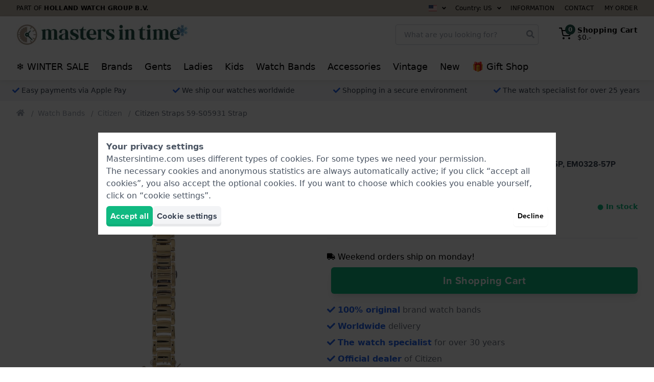

--- FILE ---
content_type: text/html; charset=utf-8
request_url: https://www.mastersintime.com/citizen-gold-coated-steel-bracelet-59-s05931.htm
body_size: 68090
content:
<!doctype html>
<html lang="en">
<head>
    <script>
    dataLayer = [{"internalTraffic":false}];
    document.addEventListener("DOMContentLoaded", function () {
                dataLayer.push({"PageType":"ProductPage","ProductID":165079});
                dataLayer.push({"event":"productDetail","ecommerce":{"currency":"EUR","value":"205.00","detail":{"actionField":{"list":"Product list"},"products":[{"name":"Citizen Straps 59-S05931 Strap","id":"59-S05931","real_id":165079,"brand":"Citizen","category":"Straps","variant":"","price":"205.00","quantity":1,"item_brand":"Citizen","item_category":"Straps","item_variant":"","item_id":"59-S05931","item_name":"Citizen Straps 59-S05931 Strap"}]}}});
                dataLayer.push({"event":"productDetailpage","pdpProductType":"Strap","pdpProductName":"Citizen Straps 59-S05931 Strap"});
            });
</script>

<!-- Google Tag Manager -->
<script>(function(w,d,s,l,i){w[l]=w[l]||[];w[l].push({'gtm.start':
            new Date().getTime(),event:'gtm.js'});var f=d.getElementsByTagName(s)[0],
        j=d.createElement(s),dl=l!='dataLayer'?'&l='+l:'';j.async=true;j.src=
        'https://buckle.mastersintime.com/hwg.js?id='+i+dl;f.parentNode.insertBefore(j,f);
    })(window,document,'script','dataLayer','horloges');</script>
<!-- End Google Tag Manager -->

    <meta charset="utf-8">
<meta name="viewport" content="width=device-width, initial-scale=1">
<meta name="csrf-token" content="3w5thOkxl2Jo7vIZjjvfM6nRkyTIfdXKv2yieeI3">

<meta name="x-fractionals" content="2">

<title>Citizen Straps 59-S05931 Strap • Official dealer • Mastersintime.com</title>
<meta name="description" content="Order Citizen Straps 59-S05931 Strap from Mastersintime.com. ✔ Fast worldwide shipping. ✔ Money-back guarantee. ✔ 100% original brand watch straps.">
<link rel="canonical" href="https://www.mastersintime.com/citizen-gold-coated-steel-bracelet-59-s05931.htm">
<link rel="alternate" hreflang="nl" href="https://www.horloge.nl/citizen-goud-gecoate-stalen-schakelband-59-s05931.htm">
<link rel="alternate" hreflang="en-lu" href="https://www.auer.lu/en/citizen-gold-coated-steel-bracelet-59-s05931.htm">
<link rel="alternate" hreflang="fr" href="https://www.montre.com/citizen-bracelet-en-acier-revetue-en-dore-59-s05931.htm">
<link rel="alternate" hreflang="de-lu" href="https://www.auer.lu/de/citizen-goldbeschichtetes-stahlband-59-s05931.htm">
<link rel="alternate" hreflang="it" href="https://www.orologio.it/citizen-bracciale-in-acciaio-inox-rivestito-in-oro-59-s05931.htm">
<link rel="alternate" hreflang="pl" href="https://www.mastersintime.pl/citizen-pozlacana-stalowa-bransoleta-59-s05931.htm">
<link rel="alternate" hreflang="pt-lu" href="https://www.auer.lu/pt/citizen-bracelete-de-aco-dourado-revestido-59-s05931.htm">
<link rel="alternate" hreflang="es" href="https://www.reloj.es/citizen-brazalete-de-acero-con-revestimiento-dorado-59-s05931.htm">
<link rel="alternate" hreflang="nl-be" href="https://www.horloge.be/citizen-goud-gecoate-stalen-schakelband-59-s05931.htm">
<link rel="alternate" hreflang="fr-be" href="https://www.montre.be/citizen-bracelet-en-acier-revetue-en-dore-59-s05931.htm">
<link rel="alternate" hreflang="en-gb" href="https://www.watch.co.uk/citizen-gold-coated-steel-bracelet-59-s05931.htm">
<link rel="alternate" hreflang="fr-lu" href="https://www.auer.lu/citizen-bracelet-en-acier-revetue-en-dore-59-s05931.htm">
<meta name="robots" content="index, follow">
<script type="application/ld+json">{"@context":"https://schema.org","name":"Citizen Straps 59-S05931 Strap • Official dealer","description":"Order Citizen Straps 59-S05931 Strap from Mastersintime.com. ✔ Fast worldwide shipping. ✔ Money-back guarantee. ✔ 100% original brand watch straps."}</script><script type="application/ld+json">{"@context":"https://schema.org","@type":"Product","description":"products.descriptions.59-s05931","url":"https://www.mastersintime.com/citizen-gold-coated-steel-bracelet-59-s05931.htm","image":"https://www.mastersintime.com/pictures/citizen-59-s05931-10572896.jpg","name":"Citizen Straps 59-S05931 Strap","sku":"","mpn":"59-S05931","brand":{"@type":"Brand","name":"Citizen"},"offers":{"@type":"Offer","url":"https://www.mastersintime.com/citizen-gold-coated-steel-bracelet-59-s05931.htm","priceCurrency":"EUR","price":205,"itemCondition":"https://schema.org/NewCondition","availability":"https://schema.org/InStock","warranty":null,"seller":{"@type":"Organization","name":"www.mastersintime.com"}}}</script><script type="application/ld+json">{"@context":"https://schema.org","@type":"Organization","url":"https://www.mastersintime.com","name":"Mastersintime.com","aggregateRating":{"@type":"AggregateRating","bestRating":5,"worstRating":1,"ratingValue":4.79,"ratingCount":2201}}</script>
<style type="text/css">
    :root {
      --color: #1f5248;
      --color-rgb: , , ;
    }
</style>

<link rel="preconnect" href="https://www.googletagmanager.com" crossorigin>


<link rel="preload" href="/css/app.css?id=70c356c0d7f1c4835739ef666604857c" as="style" onload="this.onload=null;this.rel='stylesheet'">
<noscript>
    <link rel="stylesheet" type="text/css" href="/css/app.css?id=70c356c0d7f1c4835739ef666604857c">
</noscript>

<script src="https://integrations.etrusted.com/applications/widget.js/v2" defer async></script>
<script src="//use.typekit.net/zvb0iet.js"></script>
<script>try {
        Typekit.load();
    } catch (e) {
    }</script>
<link rel="icon" type="image/png" href="https://media.hollandwatchgroup.com/hwg:staging_pub/favicons/66fcec0ac9cd7/96x96.png" sizes="96x96">
    <link rel="icon" type="image/png" href="https://media.hollandwatchgroup.com/hwg:staging_pub/favicons/66fcec0ac9cd7/32x32.png" sizes="32x32">
    <link rel="icon" type="image/png" href="https://media.hollandwatchgroup.com/hwg:staging_pub/favicons/66fcec0ac9cd7/16x16.png" sizes="16x16">
<script>
    (function(h,o,t,j,a,r){
        h.hj=h.hj||function(){(h.hj.q=h.hj.q||[]).push(arguments)};
        h._hjSettings={hjid:3177772,hjsv:6};
        a=o.getElementsByTagName('head')[0];
        r=o.createElement('script');r.async=1;
        r.src=t+h._hjSettings.hjid+j+h._hjSettings.hjsv;
        a.appendChild(r);
    })(window,document,'https://static.hotjar.com/c/hotjar-','.js?sv=');
</script>

            <style>/*! tailwindcss v2.2.19 | MIT License | https://tailwindcss.com*//*! modern-normalize v1.1.0 | MIT License | https://github.com/sindresorhus/modern-normalize */html{-webkit-text-size-adjust:100%;line-height:1.15;-moz-tab-size:4;-o-tab-size:4;tab-size:4}body{font-family:system-ui,-apple-system,Segoe UI,Roboto,Helvetica,Arial,sans-serif,Apple Color Emoji,Segoe UI Emoji;margin:0}hr{color:inherit;height:0}abbr[title]{-webkit-text-decoration:underline dotted;text-decoration:underline dotted}b,strong{font-weight:bolder}code,kbd,pre,samp{font-family:ui-monospace,SFMono-Regular,Consolas,Liberation Mono,Menlo,monospace;font-size:1em}small{font-size:80%}sub,sup{font-size:75%;line-height:0;position:relative;vertical-align:baseline}sub{bottom:-.25em}sup{top:-.5em}table{border-color:inherit;text-indent:0}button,input,optgroup,select,textarea{font-family:inherit;font-size:100%;line-height:1.15;margin:0}button,select{text-transform:none}[type=button],[type=reset],[type=submit],button{-webkit-appearance:button}::-moz-focus-inner{border-style:none;padding:0}:-moz-focusring{outline:1px dotted ButtonText}:-moz-ui-invalid{box-shadow:none}legend{padding:0}progress{vertical-align:baseline}::-webkit-inner-spin-button,::-webkit-outer-spin-button{height:auto}[type=search]{-webkit-appearance:textfield;outline-offset:-2px}::-webkit-search-decoration{-webkit-appearance:none}::-webkit-file-upload-button{-webkit-appearance:button;font:inherit}summary{display:list-item}blockquote,dd,dl,figure,h1,h2,h3,h4,h5,h6,hr,p,pre{margin:0}button{background-color:transparent;background-image:none}fieldset,ol,ul{margin:0;padding:0}ol,ul{list-style:none}html{font-family:ui-sans-serif,system-ui,-apple-system,BlinkMacSystemFont,Segoe UI,Roboto,Helvetica Neue,Arial,Noto Sans,sans-serif,Apple Color Emoji,Segoe UI Emoji,Segoe UI Symbol,Noto Color Emoji;line-height:1.5}body{font-family:inherit;line-height:inherit}*,:after,:before{border:0 solid;box-sizing:border-box}hr{border-top-width:1px}img{border-style:solid}textarea{resize:vertical}input::-moz-placeholder,textarea::-moz-placeholder{color:#9ca3af;opacity:1}input:-ms-input-placeholder,textarea:-ms-input-placeholder{color:#9ca3af;opacity:1}input::placeholder,textarea::placeholder{color:#9ca3af;opacity:1}[role=button],button{cursor:pointer}:-moz-focusring{outline:auto}table{border-collapse:collapse}h1,h2,h3,h4,h5,h6{font-size:inherit;font-weight:inherit}a{color:inherit;text-decoration:inherit}button,input,optgroup,select,textarea{color:inherit;line-height:inherit;padding:0}code,kbd,pre,samp{font-family:ui-monospace,SFMono-Regular,Menlo,Monaco,Consolas,Liberation Mono,Courier New,monospace}audio,canvas,embed,iframe,img,object,svg,video{display:block;vertical-align:middle}img,video{height:auto;max-width:100%}[hidden]{display:none}*,:after,:before{--tw-translate-x:0;--tw-translate-y:0;--tw-rotate:0;--tw-skew-x:0;--tw-skew-y:0;--tw-scale-x:1;--tw-scale-y:1;--tw-transform:translateX(var(--tw-translate-x)) translateY(var(--tw-translate-y)) rotate(var(--tw-rotate)) skewX(var(--tw-skew-x)) skewY(var(--tw-skew-y)) scaleX(var(--tw-scale-x)) scaleY(var(--tw-scale-y));--tw-border-opacity:1;--tw-ring-inset:var(--tw-empty,/*!*/ /*!*/);--tw-ring-offset-width:0px;--tw-ring-offset-color:#fff;--tw-ring-color:rgba(59,130,246,.5);--tw-ring-offset-shadow:0 0 #0000;--tw-ring-shadow:0 0 #0000;--tw-shadow:0 0 #0000;--tw-blur:var(--tw-empty,/*!*/ /*!*/);--tw-brightness:var(--tw-empty,/*!*/ /*!*/);--tw-contrast:var(--tw-empty,/*!*/ /*!*/);--tw-grayscale:var(--tw-empty,/*!*/ /*!*/);--tw-hue-rotate:var(--tw-empty,/*!*/ /*!*/);--tw-invert:var(--tw-empty,/*!*/ /*!*/);--tw-saturate:var(--tw-empty,/*!*/ /*!*/);--tw-sepia:var(--tw-empty,/*!*/ /*!*/);--tw-drop-shadow:var(--tw-empty,/*!*/ /*!*/);--tw-filter:var(--tw-blur) var(--tw-brightness) var(--tw-contrast) var(--tw-grayscale) var(--tw-hue-rotate) var(--tw-invert) var(--tw-saturate) var(--tw-sepia) var(--tw-drop-shadow);border-color:rgba(229,231,235,var(--tw-border-opacity))}[multiple],[type=date],[type=datetime-local],[type=email],[type=month],[type=number],[type=password],[type=search],[type=tel],[type=text],[type=time],[type=url],[type=week],select,textarea{-webkit-appearance:none;-moz-appearance:none;appearance:none;background-color:#fff;border-color:#6b7280;border-radius:0;border-width:1px;font-size:1rem;line-height:1.5rem;padding:.5rem .75rem}[multiple]:focus,[type=date]:focus,[type=datetime-local]:focus,[type=email]:focus,[type=month]:focus,[type=number]:focus,[type=password]:focus,[type=search]:focus,[type=tel]:focus,[type=text]:focus,[type=time]:focus,[type=url]:focus,[type=week]:focus,select:focus,textarea:focus{--tw-ring-inset:var(--tw-empty,/*!*/ /*!*/);--tw-ring-offset-width:0px;--tw-ring-offset-color:#fff;--tw-ring-color:#2563eb;--tw-ring-offset-shadow:var(--tw-ring-inset) 0 0 0 var(--tw-ring-offset-width) var(--tw-ring-offset-color);--tw-ring-shadow:var(--tw-ring-inset) 0 0 0 calc(1px + var(--tw-ring-offset-width)) var(--tw-ring-color);border-color:#2563eb;box-shadow:var(--tw-ring-offset-shadow),var(--tw-ring-shadow),var(--tw-shadow,0 0 #0000);outline:2px solid transparent;outline-offset:2px}input::-moz-placeholder,textarea::-moz-placeholder{color:#6b7280;opacity:1}input:-ms-input-placeholder,textarea:-ms-input-placeholder{color:#6b7280;opacity:1}input::placeholder,textarea::placeholder{color:#6b7280;opacity:1}::-webkit-datetime-edit-fields-wrapper{padding:0}::-webkit-date-and-time-value{min-height:1.5em}select{-webkit-print-color-adjust:exact;background-image:url("data:image/svg+xml;charset=utf-8,%3Csvg xmlns='http://www.w3.org/2000/svg' fill='none' viewBox='0 0 20 20'%3E%3Cpath stroke='%236b7280' stroke-linecap='round' stroke-linejoin='round' stroke-width='1.5' d='m6 8 4 4 4-4'/%3E%3C/svg%3E");background-position:right .5rem center;background-repeat:no-repeat;background-size:1.5em 1.5em;color-adjust:exact;padding-right:2.5rem}[multiple]{-webkit-print-color-adjust:unset;background-image:none;background-position:0 0;background-repeat:unset;background-size:initial;color-adjust:unset;padding-right:.75rem}[type=checkbox],[type=radio]{-webkit-print-color-adjust:exact;-webkit-appearance:none;-moz-appearance:none;appearance:none;background-color:#fff;background-origin:border-box;border-color:#6b7280;border-width:1px;color:#2563eb;color-adjust:exact;display:inline-block;flex-shrink:0;height:1rem;padding:0;-webkit-user-select:none;-moz-user-select:none;-ms-user-select:none;user-select:none;vertical-align:middle;width:1rem}[type=checkbox]{border-radius:0}[type=radio]{border-radius:100%}[type=checkbox]:focus,[type=radio]:focus{--tw-ring-inset:var(--tw-empty,/*!*/ /*!*/);--tw-ring-offset-width:2px;--tw-ring-offset-color:#fff;--tw-ring-color:#2563eb;--tw-ring-offset-shadow:var(--tw-ring-inset) 0 0 0 var(--tw-ring-offset-width) var(--tw-ring-offset-color);--tw-ring-shadow:var(--tw-ring-inset) 0 0 0 calc(2px + var(--tw-ring-offset-width)) var(--tw-ring-color);box-shadow:var(--tw-ring-offset-shadow),var(--tw-ring-shadow),var(--tw-shadow,0 0 #0000);outline:2px solid transparent;outline-offset:2px}[type=checkbox]:checked,[type=radio]:checked{background-color:currentColor;background-position:50%;background-repeat:no-repeat;background-size:100% 100%;border-color:transparent}[type=checkbox]:checked{background-image:url("data:image/svg+xml;charset=utf-8,%3Csvg viewBox='0 0 16 16' fill='%23fff' xmlns='http://www.w3.org/2000/svg'%3E%3Cpath d='M12.207 4.793a1 1 0 0 1 0 1.414l-5 5a1 1 0 0 1-1.414 0l-2-2a1 1 0 0 1 1.414-1.414L6.5 9.086l4.293-4.293a1 1 0 0 1 1.414 0z'/%3E%3C/svg%3E")}[type=radio]:checked{background-image:url("data:image/svg+xml;charset=utf-8,%3Csvg viewBox='0 0 16 16' fill='%23fff' xmlns='http://www.w3.org/2000/svg'%3E%3Ccircle cx='8' cy='8' r='3'/%3E%3C/svg%3E")}[type=checkbox]:checked:focus,[type=checkbox]:checked:hover,[type=radio]:checked:focus,[type=radio]:checked:hover{background-color:currentColor;border-color:transparent}[type=checkbox]:indeterminate{background-color:currentColor;background-image:url("data:image/svg+xml;charset=utf-8,%3Csvg xmlns='http://www.w3.org/2000/svg' fill='none' viewBox='0 0 16 16'%3E%3Cpath stroke='%23fff' stroke-linecap='round' stroke-linejoin='round' stroke-width='2' d='M4 8h8'/%3E%3C/svg%3E");background-position:50%;background-repeat:no-repeat;background-size:100% 100%;border-color:transparent}[type=checkbox]:indeterminate:focus,[type=checkbox]:indeterminate:hover{background-color:currentColor;border-color:transparent}[type=file]{background:unset;border-color:inherit;border-radius:0;border-width:0;font-size:unset;line-height:inherit;padding:0}[type=file]:focus{outline:1px auto -webkit-focus-ring-color}.container{margin-left:auto;margin-right:auto;width:100%}@media (min-width:640px){.container{max-width:640px}}@media (min-width:768px){.container{max-width:768px}}@media (min-width:1024px){.container{max-width:1024px}}@media (min-width:1280px){.container{max-width:1280px}}@media (min-width:1536px){.container{max-width:1536px}}.btn{--tw-bg-opacity:1;--tw-text-opacity:1;align-items:center;background-color:rgba(230,151,53,var(--tw-bg-opacity));background-color:var(--color);border-radius:.375rem;box-shadow:inset 0 -5px 0 0 rgba(0,0,0,.05);color:rgba(255,255,255,var(--tw-text-opacity));display:flex;font-family:proxima-nova,ui-sans-serif,system-ui,-apple-system,BlinkMacSystemFont,Segoe UI,Roboto,Helvetica Neue,Arial,Noto Sans,sans-serif,Apple Color Emoji,Segoe UI Emoji,Segoe UI Symbol,Noto Color Emoji;font-weight:700;justify-content:center;letter-spacing:.025em;padding:.75rem 1rem;text-align:center}.btn--inline{display:inline-flex}.btn--gray{--tw-bg-opacity:1;--tw-text-opacity:1;background-color:rgba(243,244,246,var(--tw-bg-opacity));color:rgba(55,65,81,var(--tw-text-opacity))}.btn--gray:hover{--tw-bg-opacity:1;background-color:rgba(209,213,219,var(--tw-bg-opacity))}.btn--red{--tw-bg-opacity:1;--tw-text-opacity:1;background-color:rgba(239,68,68,var(--tw-bg-opacity));color:rgba(254,226,226,var(--tw-text-opacity))}.btn--red:hover{--tw-bg-opacity:1;background-color:rgba(220,38,38,var(--tw-bg-opacity))}.btn--green{--tw-bg-opacity:1;--tw-text-opacity:1;background-color:rgba(16,185,129,var(--tw-bg-opacity));color:rgba(255,255,255,var(--tw-text-opacity))}.btn--green:hover{--tw-bg-opacity:1;background-color:rgba(5,150,105,var(--tw-bg-opacity))}.btn--yellow{--tw-bg-opacity:1;--tw-text-opacity:1;background-color:rgba(253,230,138,var(--tw-bg-opacity));color:rgba(217,119,6,var(--tw-text-opacity))}.btn--yellow:hover{--tw-bg-opacity:1;background-color:rgba(252,211,77,var(--tw-bg-opacity))}.btn--blue{--tw-bg-opacity:1;--tw-text-opacity:1;background-color:rgba(59,130,246,var(--tw-bg-opacity));color:rgba(255,255,255,var(--tw-text-opacity))}.btn--blue:hover{--tw-bg-opacity:1;background-color:rgba(37,99,235,var(--tw-bg-opacity))}.btn--black{--tw-bg-opacity:1;--tw-text-opacity:1;background-color:rgba(0,0,0,var(--tw-bg-opacity));color:rgba(255,255,255,var(--tw-text-opacity))}.btn--black:hover{--tw-bg-opacity:1;background-color:rgba(17,24,39,var(--tw-bg-opacity))}.btn--outlined{--tw-border-opacity:1;--tw-shadow:0 1px 2px 0 rgba(0,0,0,.05);background-color:transparent;border-color:rgba(230,151,53,var(--tw-border-opacity));border-color:var(--color);border-width:2px;color:var(--color);transition-duration:.15s;transition-duration:.1s;transition-property:background-color,border-color,color,fill,stroke,opacity,box-shadow,transform,filter,-webkit-backdrop-filter;transition-property:background-color,border-color,color,fill,stroke,opacity,box-shadow,transform,filter,backdrop-filter;transition-property:background-color,border-color,color,fill,stroke,opacity,box-shadow,transform,filter,backdrop-filter,-webkit-backdrop-filter;transition-timing-function:cubic-bezier(.4,0,.2,1)}.btn--outlined,.btn--outlined:hover{box-shadow:var(--tw-ring-offset-shadow,0 0 #0000),var(--tw-ring-shadow,0 0 #0000),var(--tw-shadow)}.btn--outlined:hover{--tw-shadow:0 1px 3px 0 rgba(0,0,0,.1),0 1px 2px 0 rgba(0,0,0,.06)}.btn--outlined.btn--gray{--tw-border-opacity:1;--tw-text-opacity:1;border-color:rgba(209,213,219,var(--tw-border-opacity));color:rgba(156,163,175,var(--tw-text-opacity))}.btn--outlined.btn--gray:hover{--tw-border-opacity:1;--tw-text-opacity:1;background-color:transparent;border-color:rgba(156,163,175,var(--tw-border-opacity));color:rgba(107,114,128,var(--tw-text-opacity))}.btn--outlined.btn--red{--tw-border-opacity:1;--tw-text-opacity:1;border-color:rgba(239,68,68,var(--tw-border-opacity));color:rgba(239,68,68,var(--tw-text-opacity))}.btn--outlined.btn--red:hover{--tw-border-opacity:1;--tw-text-opacity:1;background-color:transparent;border-color:rgba(220,38,38,var(--tw-border-opacity));color:rgba(220,38,38,var(--tw-text-opacity))}.btn--outlined.btn--green{--tw-border-opacity:1;--tw-text-opacity:1;border-color:rgba(16,185,129,var(--tw-border-opacity));color:rgba(16,185,129,var(--tw-text-opacity))}.btn--outlined.btn--green:hover{--tw-border-opacity:1;--tw-text-opacity:1;background-color:transparent;border-color:rgba(5,150,105,var(--tw-border-opacity));color:rgba(5,150,105,var(--tw-text-opacity))}.btn--outlined.btn--blue{--tw-border-opacity:1;--tw-text-opacity:1;border-color:rgba(59,130,246,var(--tw-border-opacity));color:rgba(59,130,246,var(--tw-text-opacity))}.btn--outlined.btn--blue:hover{--tw-border-opacity:1;--tw-text-opacity:1;background-color:transparent;border-color:rgba(37,99,235,var(--tw-border-opacity));color:rgba(37,99,235,var(--tw-text-opacity))}.btn--outlined.btn--black{--tw-border-opacity:1;--tw-text-opacity:1;border-color:rgba(0,0,0,var(--tw-border-opacity));color:rgba(0,0,0,var(--tw-text-opacity))}.btn--outlined.btn--black:hover{--tw-border-opacity:1;--tw-text-opacity:1;background-color:transparent;border-color:rgba(17,24,39,var(--tw-border-opacity));color:rgba(17,24,39,var(--tw-text-opacity))}.btn--left{justify-content:flex-start;text-align:left}.btn--right{justify-content:flex-end;text-align:right}.form-label{display:block;letter-spacing:.025em;padding-bottom:.25rem}.form-info,.form-label{font-size:.875rem;font-weight:500;line-height:1.25rem}.form-info{--tw-text-opacity:1;color:rgba(156,163,175,var(--tw-text-opacity));line-height:1.25;padding-left:.25rem;padding-right:.25rem;padding-top:.25rem}.form-input{--tw-border-opacity:1;--tw-bg-opacity:1;background-color:rgba(255,255,255,var(--tw-bg-opacity));border-color:rgba(209,213,219,var(--tw-border-opacity));border-radius:.25rem;border-width:1px;height:2.5rem;padding-left:1rem;padding-right:1rem}.form-input::-moz-placeholder{--tw-placeholder-opacity:1;color:rgba(209,213,219,var(--tw-placeholder-opacity))}.form-input:-ms-input-placeholder{--tw-placeholder-opacity:1;color:rgba(209,213,219,var(--tw-placeholder-opacity))}.form-input::placeholder{--tw-placeholder-opacity:1;color:rgba(209,213,219,var(--tw-placeholder-opacity))}.form-input{transition-duration:.15s;transition-property:background-color,border-color,color,fill,stroke,opacity,box-shadow,transform,filter,-webkit-backdrop-filter;transition-property:background-color,border-color,color,fill,stroke,opacity,box-shadow,transform,filter,backdrop-filter;transition-property:background-color,border-color,color,fill,stroke,opacity,box-shadow,transform,filter,backdrop-filter,-webkit-backdrop-filter;transition-timing-function:cubic-bezier(.4,0,.2,1)}.form-input:focus{--tw-border-opacity:1;--tw-ring-offset-shadow:var(--tw-ring-inset) 0 0 0 var(--tw-ring-offset-width) var(--tw-ring-offset-color);--tw-ring-shadow:var(--tw-ring-inset) 0 0 0 calc(2px + var(--tw-ring-offset-width)) var(--tw-ring-color);--tw-ring-opacity:1;--tw-ring-color:rgba(191,219,254,var(--tw-ring-opacity));border-color:rgba(59,130,246,var(--tw-border-opacity));box-shadow:var(--tw-ring-offset-shadow),var(--tw-ring-shadow),var(--tw-shadow,0 0 #0000)}.form-select{--tw-border-opacity:1;--tw-bg-opacity:1;background-color:rgba(255,255,255,var(--tw-bg-opacity));border-color:rgba(209,213,219,var(--tw-border-opacity));border-radius:.25rem;border-width:1px;height:2.5rem;padding-left:1rem;padding-right:2rem}.form-select::-moz-placeholder{--tw-placeholder-opacity:1;color:rgba(209,213,219,var(--tw-placeholder-opacity))}.form-select:-ms-input-placeholder{--tw-placeholder-opacity:1;color:rgba(209,213,219,var(--tw-placeholder-opacity))}.form-select::placeholder{--tw-placeholder-opacity:1;color:rgba(209,213,219,var(--tw-placeholder-opacity))}.form-select{transition-duration:.15s;transition-property:background-color,border-color,color,fill,stroke,opacity,box-shadow,transform,filter,-webkit-backdrop-filter;transition-property:background-color,border-color,color,fill,stroke,opacity,box-shadow,transform,filter,backdrop-filter;transition-property:background-color,border-color,color,fill,stroke,opacity,box-shadow,transform,filter,backdrop-filter,-webkit-backdrop-filter;transition-timing-function:cubic-bezier(.4,0,.2,1)}.form-select:focus{--tw-border-opacity:1;--tw-ring-offset-shadow:var(--tw-ring-inset) 0 0 0 var(--tw-ring-offset-width) var(--tw-ring-offset-color);--tw-ring-shadow:var(--tw-ring-inset) 0 0 0 calc(2px + var(--tw-ring-offset-width)) var(--tw-ring-color);--tw-ring-opacity:1;--tw-ring-color:rgba(191,219,254,var(--tw-ring-opacity));border-color:rgba(59,130,246,var(--tw-border-opacity));box-shadow:var(--tw-ring-offset-shadow),var(--tw-ring-shadow),var(--tw-shadow,0 0 #0000)}.image__container{display:block}.image__container picture img{display:block;height:auto;width:100%}.image__container--overlay{position:relative}.image__caption{--tw-text-opacity:1;color:rgba(55,65,81,var(--tw-text-opacity));font-size:.875rem;font-style:italic;line-height:1.25rem;padding-top:.25rem}.image__overlay{--tw-text-opacity:1;bottom:0;color:rgba(255,255,255,var(--tw-text-opacity));left:0;overflow:hidden;position:absolute;right:0}.image__overlay,.image__overlay>p{transition-duration:.15s;transition-duration:.2s;transition-property:background-color,border-color,color,fill,stroke,opacity,box-shadow,transform,filter,-webkit-backdrop-filter;transition-property:background-color,border-color,color,fill,stroke,opacity,box-shadow,transform,filter,backdrop-filter;transition-property:background-color,border-color,color,fill,stroke,opacity,box-shadow,transform,filter,backdrop-filter,-webkit-backdrop-filter;transition-timing-function:cubic-bezier(.4,0,.2,1)}.image__overlay>p{font-weight:700;margin:0;padding:3rem 1.5rem 1.5rem;transform:var(--tw-transform)}@media (min-width:768px){.image__overlay>p{padding-bottom:2rem;padding-left:2rem;padding-right:2rem;padding-top:4rem}}a:hover .image__overlay>p{--tw-translate-y:0.25rem;transform:var(--tw-transform)}.image__overlay:not(.full){background:rgba(var(--color-rgb),.8);background:linear-gradient(0deg,rgba(var(--color-rgb),.8) 0,rgba(var(--color-rgb),0) 100%)}a:hover .image__overlay:not(.full){background:rgba(var(--color-rgb),1);background:linear-gradient(0deg,rgba(var(--color-rgb),1) 0,rgba(var(--color-rgb),0) 100%)}.image__overlay:not(.full).dark{background:rgba(0,0,0,.8);background:linear-gradient(0deg,rgba(0,0,0,.8),transparent)}a:hover .image__overlay:not(.full).dark{background:#000;background:linear-gradient(0deg,#000,transparent)}.image__overlay:not(.full).light{--tw-text-opacity:1;background:hsla(0,0%,100%,.8);background:linear-gradient(0deg,hsla(0,0%,100%,.8),hsla(0,0%,100%,0));color:rgba(0,0,0,var(--tw-text-opacity))}a:hover .image__overlay:not(.full).light{background:#fff;background:linear-gradient(0deg,#fff,hsla(0,0%,100%,0))}.image__overlay.full{align-items:center;background:rgba(var(--color-rgb),.4);display:flex;flex-direction:column;justify-content:center;padding:1rem;top:0}a:hover .image__overlay.full{background:rgba(var(--color-rgb),.6)}.image__overlay.full.dark{background:rgba(0,0,0,.4)}a:hover .image__overlay.full.dark{background:rgba(0,0,0,.6)}.image__overlay.full.light{--tw-text-opacity:1;background:hsla(0,0%,100%,.4);color:rgba(0,0,0,var(--tw-text-opacity))}a:hover .image__overlay.full.light{background:hsla(0,0%,100%,.6)}.image__overlay.full>*{text-align:center}.gutter-full{padding:1.5rem}@media (min-width:768px){.gutter-full{padding:2rem}}[x-cloak]{display:none!important}.h-max{height:-webkit-max-content;height:-moz-max-content;height:max-content}.h1,.h2,.h3,.h4,.h5,.h6,h1,h2,h3,h4,h5,h6{font-family:proxima-nova,ui-sans-serif,system-ui,-apple-system,BlinkMacSystemFont,Segoe UI,Roboto,Helvetica Neue,Arial,Noto Sans,sans-serif,Apple Color Emoji,Segoe UI Emoji,Segoe UI Symbol,Noto Color Emoji;font-weight:700;line-height:1.25}.icon{display:inline-block;height:1em;vertical-align:-.125em;width:1em}.icon-xl{font-size:1.25em}.icon-lg{font-size:1.3333333333em;line-height:.75em;vertical-align:-.0667em}.icon-sm{font-size:.875em}.icon-2x{font-size:2em}.icon-spin{-webkit-animation:icon-spin 2s linear infinite;animation:icon-spin 2s linear infinite}@-webkit-keyframes icon-spin{0%{transform:rotate(0deg)}to{transform:rotate(1turn)}}@keyframes icon-spin{0%{transform:rotate(0deg)}to{transform:rotate(1turn)}}.absolute-center-y{top:50%;transform:translateY(-50%)}figure.table,figure.table table{width:100%}figure.table table,figure.table td,figure.table th{border:1px solid}.top-bar{background:#c5bcb0}.header{--tw-bg-opacity:1;background-color:rgba(255,255,255,var(--tw-bg-opacity));position:relative;z-index:30}@media (max-width:1023px){.header{position:-webkit-sticky;position:sticky;top:0;transform:var(--tw-transform);transition-duration:.15s;transition-duration:.7s;transition-duration:.2s;transition-property:background-color,border-color,color,fill,stroke,opacity,box-shadow,transform,filter,-webkit-backdrop-filter;transition-property:background-color,border-color,color,fill,stroke,opacity,box-shadow,transform,filter,backdrop-filter;transition-property:background-color,border-color,color,fill,stroke,opacity,box-shadow,transform,filter,backdrop-filter,-webkit-backdrop-filter;transition-timing-function:cubic-bezier(.4,0,.2,1);transition-timing-function:cubic-bezier(.4,0,1,1)}}.header{box-shadow:0 1px 15px rgba(0,0,0,.05),0 1px 6px rgba(0,0,0,.05)}@media (max-width:1023px){.header{transform:none!important}body.scroll-down .header:not(.header--fixed){--tw-translate-y:-100%;--tw-shadow:0 0 #0000;box-shadow:var(--tw-ring-offset-shadow,0 0 #0000),var(--tw-ring-shadow,0 0 #0000),var(--tw-shadow);transform:var(--tw-transform)}.header{border-color:var(--color);border-top-width:3px}.header--mobileMenu .header__top{box-shadow:0 1px 15px rgba(0,0,0,.05),0 1px 6px rgba(0,0,0,.05)}}.header__top{padding:.75rem 1.5rem;position:relative;z-index:20}@media (min-width:768px){.header__top{min-height:85px;padding-bottom:1rem;padding-left:2rem;padding-right:2rem;padding-top:1rem}}.header__mobileNavigation{--tw-translate-x:-100%;--tw-bg-opacity:1;--tw-bg-opacity:0.6;background-color:transparent;background-color:rgba(107,114,128,var(--tw-bg-opacity));flex-grow:1;font-size:1.125rem;height:100dvh;left:0;line-height:1.5rem;min-height:100dvh;overflow:auto;overflow-y:scroll;position:fixed;top:0;transform:var(--tw-transform);width:100%;z-index:20}.header__mobileNavigation--inner{--tw-translate-x:-100%;--tw-bg-opacity:1;--tw-shadow:0 25px 50px -12px rgba(0,0,0,.25);background-color:rgba(255,255,255,var(--tw-bg-opacity));box-shadow:var(--tw-ring-offset-shadow,0 0 #0000),var(--tw-ring-shadow,0 0 #0000),var(--tw-shadow);min-height:100dvh;transform:var(--tw-transform);transition-duration:.15s;transition-property:all;transition-timing-function:cubic-bezier(.4,0,.2,1);width:80%}.header__mobileNavigation .menu-title{color:var(--color)}.header__mobileNavigation .mobileNavigation-back-button{background:var(--color);color:#fff;padding:10px;position:fixed;right:-44px;top:0}@media (max-width:1023px){.header__mobileNavigation--open,.header__mobileNavigation--open .header__mobileNavigation--inner{--tw-translate-x:0px;transform:var(--tw-transform)}}.header etrusted-widget{margin-top:-14px}.logo{display:block}.logo img{display:block;height:auto;margin-left:auto;margin-right:auto}@media (min-width:1024px){.logo img{margin-left:0;margin-right:0}}.navigation{display:none}@media (min-width:1024px){.navigation{box-shadow:inset 0 -2px 0 0 hsla(0,0%,100%,0);display:block;padding-left:1.5rem;padding-right:1.5rem;position:relative;transition-duration:.15s;transition-duration:.2s;transition-property:background-color,border-color,color,fill,stroke,opacity,box-shadow,transform,filter,-webkit-backdrop-filter;transition-property:background-color,border-color,color,fill,stroke,opacity,box-shadow,transform,filter,backdrop-filter;transition-property:background-color,border-color,color,fill,stroke,opacity,box-shadow,transform,filter,backdrop-filter,-webkit-backdrop-filter;transition-timing-function:cubic-bezier(.4,0,.2,1);transition-timing-function:cubic-bezier(0,0,.2,1)}@media (min-width:768px){.navigation{padding-left:2rem;padding-right:2rem}}}.navigation--open{box-shadow:inset 0 -2px 0 0 #f3f4f6}.navigation__main{display:flex;margin-left:-.75rem;margin-right:-.75rem}.navigation__main li>a{display:block;font-size:1.125rem;line-height:1.75rem;padding-bottom:.75rem;padding-left:.75rem;padding-right:.75rem;position:relative}.navigation__main li>a:after{bottom:0;content:"";height:2px;left:0;opacity:0;position:absolute;transition-duration:.2s;transition-timing-function:cubic-bezier(0,0,.2,1);width:100%}.navigation__main li>a.active:after{background:var(--color);background:linear-gradient(90deg,hsla(0,0%,100%,0) 0,var(--color) 40%,var(--color) 60%,hsla(0,0%,100%,0) 100%);opacity:1}.navigation__main li:hover>a{text-decoration:underline}.navigation__main li.outlet>a{color:var(--color);letter-spacing:.1em}.navigation__sub{display:none}.navigation__sub--open{--tw-bg-opacity:1;background-color:rgba(255,255,255,var(--tw-bg-opacity));display:block;left:0;padding:2rem 1.5rem;position:absolute;right:0;top:100%}@media (min-width:768px){.navigation__sub--open{padding-left:2rem;padding-right:2rem}}@media (min-width:1280px){.navigation__sub--open{padding-bottom:4rem;padding-left:6rem;padding-right:6rem}}.navigation__sub__shadow{background:#000;background:linear-gradient(0deg,transparent,rgba(0,0,0,.2));content:"";height:16rem;left:0;position:absolute;right:0;top:100%}.navigation__sub>div{transition-duration:.15s;transition-duration:.5s;transition-property:background-color,border-color,color,fill,stroke,opacity,box-shadow,transform,filter,-webkit-backdrop-filter;transition-property:background-color,border-color,color,fill,stroke,opacity,box-shadow,transform,filter,backdrop-filter;transition-property:background-color,border-color,color,fill,stroke,opacity,box-shadow,transform,filter,backdrop-filter,-webkit-backdrop-filter;transition-timing-function:cubic-bezier(.4,0,.2,1);transition-timing-function:cubic-bezier(0,0,.2,1)}.navigation__menu{display:flex;justify-content:flex-start;margin-left:-1rem;margin-right:-1rem}.navigation__column{margin-bottom:-.5rem;margin-top:-.5rem;padding-left:1rem;padding-right:1rem;width:16.666667%}.navigation__column--double{width:33.333333%}.navigation__column>*{padding-bottom:.5rem;padding-top:.5rem}.navigation__title{font-weight:700;letter-spacing:.05em;margin-bottom:-.5rem;text-transform:uppercase}.navigation__list{line-height:1.25;margin-bottom:-.25rem;margin-top:-.25rem}.navigation__list>li{padding-bottom:.25rem;padding-top:.25rem}.navigation__list>li>a{font-size:.875rem;line-height:1.25rem}.navigation__list>li>a:hover{text-decoration:underline}.navigation__list>li.line{margin-bottom:.25rem;padding-bottom:.5rem;position:relative}.navigation__list>li.line:after{--tw-bg-opacity:1;background-color:rgba(229,231,235,var(--tw-bg-opacity));content:"";height:2px;left:0;margin-top:-1px;position:absolute;top:100%;width:75%}.notice{--tw-text-opacity:1;background-color:var(--color);color:rgba(255,255,255,var(--tw-text-opacity));display:block;font-size:.75rem;font-weight:500;letter-spacing:.1em;line-height:1rem;padding:.75rem 1.5rem;position:relative;text-align:center;z-index:30}@media (min-width:768px){.notice{padding-left:2rem;padding-right:2rem}}.breadcrumbs{font-size:.875rem;line-height:1.25rem;padding-left:1.5rem;padding-right:1.5rem;position:relative;z-index:10}@media (min-width:768px){.breadcrumbs{padding-left:2rem;padding-right:2rem}}@media (max-width:1023px){.breadcrumbs__container{margin-left:-1.5rem;margin-right:-1.5rem;overflow:hidden;position:relative}.breadcrumbs__container:before{--tw-gradient-from:#fff;--tw-gradient-stops:var(--tw-gradient-from),var(--tw-gradient-to,hsla(0,0%,100%,0));background-image:linear-gradient(to right,var(--tw-gradient-stops));bottom:0;content:"";left:0;position:absolute;top:0;width:1.5rem;z-index:20}.breadcrumbs__container:after{--tw-gradient-from:#fff;--tw-gradient-stops:var(--tw-gradient-from),var(--tw-gradient-to,hsla(0,0%,100%,0));background-image:linear-gradient(to left,var(--tw-gradient-stops));bottom:0;content:"";position:absolute;right:0;top:0;width:1.5rem;z-index:20}}.breadcrumbs__list{--tw-text-opacity:1;align-items:center;color:rgba(156,163,175,var(--tw-text-opacity));display:flex;justify-content:flex-start;overflow-x:auto;padding-bottom:.25rem;padding-top:.75rem;white-space:nowrap}@media (min-width:1024px){.breadcrumbs__list{flex-wrap:wrap;margin-left:-.5rem;margin-right:-.5rem;padding-bottom:0}}@media (max-width:1023px){.breadcrumbs__list>li:first-child{padding-left:1rem}.breadcrumbs__list>li:last-child{padding-right:1rem}}.breadcrumbs__list>li>*{padding-left:.5rem;padding-right:.5rem}.breadcrumbs__list>li>strong{--tw-text-opacity:1;color:rgba(107,114,128,var(--tw-text-opacity));font-weight:500}.breadcrumbs__list>li:not(:last-child):after{content:"/"}@media (min-width:768px){.breadcrumbs__list>li>a:hover{text-decoration:underline}}.add-to-cart .add-to-cart__delivery{padding-bottom:.5rem}.add-to-cart .add-to-cart__delivery strong{color:#337ab7}.add-to-cart .input-height-adjust{height:52px}.slideshow__container{position:relative;width:100%}.uspsDesktop__content>div,.uspsDesktop__content>p{display:flex;flex-direction:column;margin:0;padding:0}.uspsDesktop__content>div span,.uspsDesktop__content>p span{color:#22a2d2;font-weight:700;text-transform:uppercase}.uspsMobile__content>div,.uspsMobile__content>p{margin:0;padding:0}.uspsMobile__content>div:not(:last-child),.uspsMobile__content>p:not(:last-child){padding-right:.25rem}.uspsMobile__content>div span,.uspsMobile__content>p span{color:#22a2d2;font-weight:700;text-transform:uppercase}.tns-nav{align-items:center;display:flex;justify-content:center;padding-top:1rem}.tns-nav>button{outline:2px solid transparent;outline-offset:2px;padding:.25rem}.tns-nav>button:after{background:#dadada;border-radius:9999px;content:"";display:block;height:12px;transform:var(--tw-transform);transition-duration:.15s;transition-duration:.2s;transition-property:background-color,border-color,color,fill,stroke,opacity,box-shadow,transform,filter,-webkit-backdrop-filter;transition-property:background-color,border-color,color,fill,stroke,opacity,box-shadow,transform,filter,backdrop-filter;transition-property:background-color,border-color,color,fill,stroke,opacity,box-shadow,transform,filter,backdrop-filter,-webkit-backdrop-filter;transition-timing-function:cubic-bezier(.4,0,.2,1);width:12px}.tns-nav>button.tns-nav-active:after{--tw-scale-x:1.25;--tw-scale-y:1.25;background:var(--color);background-color:var(--color);transform:var(--tw-transform)}.tns-outer{position:relative}.custom-controls-container [data-controls=next],.custom-controls-container [data-controls=prev]{--tw-bg-opacity:1;--tw-bg-opacity:0.2;--tw-text-opacity:1;align-items:center;background-color:rgba(0,0,0,var(--tw-bg-opacity));border-radius:9999px;color:rgba(255,255,255,var(--tw-text-opacity));display:flex;height:2.5rem;justify-content:center;margin-top:-1.25rem;position:absolute;top:50%;width:2.5rem;z-index:20}.custom-controls-container [data-controls=next],.custom-controls-container [data-controls=next]>svg,.custom-controls-container [data-controls=prev],.custom-controls-container [data-controls=prev]>svg{transform:var(--tw-transform);transition-duration:.15s;transition-duration:.1s;transition-property:background-color,border-color,color,fill,stroke,opacity,box-shadow,transform,filter,-webkit-backdrop-filter;transition-property:background-color,border-color,color,fill,stroke,opacity,box-shadow,transform,filter,backdrop-filter;transition-property:background-color,border-color,color,fill,stroke,opacity,box-shadow,transform,filter,backdrop-filter,-webkit-backdrop-filter;transition-timing-function:cubic-bezier(.4,0,.2,1)}.custom-controls-container [data-controls=next]:hover,.custom-controls-container [data-controls=prev]:hover{--tw-bg-opacity:0.5}.custom-controls-container [data-controls=next]:hover>svg,.custom-controls-container [data-controls=prev]:hover>svg{--tw-text-opacity:1;color:rgba(255,255,255,var(--tw-text-opacity))}.custom-controls-container [data-controls=next]:disabled,.custom-controls-container [data-controls=prev]:disabled{opacity:0}.custom-controls-container [data-controls=next]:focus,.custom-controls-container [data-controls=prev]:focus{outline:2px solid transparent;outline-offset:2px}.custom-controls-container [data-controls=prev]{left:.5rem}.custom-controls-container [data-controls=next]{right:.5rem}.cross-products-slider .tns-ovh{margin:-.5rem -1.5rem;padding:.5rem 1.5rem;position:relative}@media (min-width:768px){.cross-products-slider .tns-ovh{margin-left:-2rem;margin-right:-2rem;padding-left:2rem;padding-right:2rem}}.cross-products-slider .tns-ovh:after{background-image:linear-gradient(to left,var(--tw-gradient-stops));right:0}.cross-products-slider .tns-ovh:after,.cross-products-slider .tns-ovh:before{--tw-gradient-from:#fff;--tw-gradient-stops:var(--tw-gradient-from),var(--tw-gradient-to,hsla(0,0%,100%,0));--tw-gradient-stops:var(--tw-gradient-from),#fff,var(--tw-gradient-to,hsla(0,0%,100%,0));--tw-gradient-to:transparent;bottom:0;content:"";position:absolute;top:0;width:1.5rem;z-index:20}.cross-products-slider .tns-ovh:before{background-image:linear-gradient(to right,var(--tw-gradient-stops));left:0}.pdp__row:nth-child(2n) .cross-products-slider .tns-ovh:after,.pdp__row:nth-child(2n) .cross-products-slider .tns-ovh:before{--tw-gradient-from:#f3f4f6;--tw-gradient-stops:var(--tw-gradient-from),var(--tw-gradient-to,rgba(243,244,246,0))}.pdp__description:not(.pdp__description--show)>p:not(:first-child){display:none}.pdp__description:not(.pdp__description--show)>p:first-child{-webkit-box-orient:vertical;-webkit-line-clamp:3;display:-webkit-box;overflow:hidden}.pdp__description--show>p{margin-bottom:.5rem}@media(min-width:768px){.pdp .pdp__images{min-height:95%}.pdp .pdp__images .pdp__images__sticky{top:20px}}.pdp .pdp__shortcuts a:not(:first-child){border-left:1px solid #eee}.pdp .pdp__tabs .pdp__tabs__tab.active{background-color:#aaa!important;text-shadow:0 1px 0 rgba(0,0,0,.4)}.pdp .pdp__tabs .pdp__tabs__tab.active button{--tw-text-opacity:1;color:rgba(255,255,255,var(--tw-text-opacity))}.pdp .pdp__tabs .pdp__tabs__tab.active:after{border-color:#aaa transparent transparent;border-style:solid;border-width:6px 6px 0;content:"";height:0;left:50%;margin-left:-10px;position:absolute;top:100%;width:0}.pdp .specs_functions>.all-specs table tbody tr:nth-child(odd),.pdp .specs_specifications>.all-specs table tbody tr:nth-child(odd){--tw-bg-opacity:1;background-color:rgba(243,244,246,var(--tw-bg-opacity))}.pdp .specs_functions>.all-specs table td,.pdp .specs_functions>.all-specs table th,.pdp .specs_specifications>.all-specs table td,.pdp .specs_specifications>.all-specs table th{padding:5px 15px;vertical-align:top}.pdp .specs_functions>.all-specs table th,.pdp .specs_specifications>.all-specs table th{padding-left:20px;width:300px}.pdp__table{margin-bottom:1.5rem}.pdp__table tr>td:first-child{width:50%}@media (min-width:1024px){.pdp__table tr>td:first-child{width:33.333333%}}.pdp__table td{vertical-align:top}.pdp__usps li>strong{--tw-text-opacity:1;color:rgba(37,99,235,var(--tw-text-opacity))}.pdp__thumbs{display:flex;flex-wrap:wrap;justify-content:center;margin:-.25rem}@media (min-width:1024px){.pdp__thumbs{margin:-.5rem}}.pdp__thumbs>div{padding:.25rem;width:16.666667%}@media (min-width:1024px){.pdp__thumbs>div{padding:.5rem}}.pdp__thumbs>div>button{--tw-border-opacity:1;border-color:rgba(243,244,246,var(--tw-border-opacity));border-radius:.25rem;border-width:2px;padding:.25rem;position:relative;transition-duration:.15s;transition-duration:.2s;transition-property:background-color,border-color,color,fill,stroke,opacity,box-shadow,transform,filter,-webkit-backdrop-filter;transition-property:background-color,border-color,color,fill,stroke,opacity,box-shadow,transform,filter,backdrop-filter;transition-property:background-color,border-color,color,fill,stroke,opacity,box-shadow,transform,filter,backdrop-filter,-webkit-backdrop-filter;transition-timing-function:cubic-bezier(.4,0,.2,1);width:100%}.pdp__thumbs>div>button:after{content:"";display:block;padding-bottom:100%}.pdp__thumbs>div>button>div{align-items:center;bottom:0;display:flex;justify-content:center;left:0;position:absolute;right:0;top:0}.pdp__thumbs>div:not(.active):hover>button{--tw-border-opacity:1;border-color:rgba(243,244,246,var(--tw-border-opacity))}.pdp__thumbs>div.active>button{--tw-border-opacity:1;border-color:rgba(209,213,219,var(--tw-border-opacity))}.pdp__thumbs__more{color:var(--color);font-family:proxima-nova,ui-sans-serif,system-ui,-apple-system,BlinkMacSystemFont,Segoe UI,Roboto,Helvetica Neue,Arial,Noto Sans,sans-serif,Apple Color Emoji,Segoe UI Emoji,Segoe UI Symbol,Noto Color Emoji;font-size:1.25rem;font-weight:700;line-height:1.75rem}.pdp__thumbs__more:hover{text-decoration:underline}@media (min-width:1024px){.pdp__thumbs__more{font-size:1.875rem;line-height:2.25rem}}.visible{visibility:visible}.invisible{visibility:hidden}.static{position:static}.fixed{position:fixed}.absolute{position:absolute}.relative{position:relative}.sticky{position:-webkit-sticky;position:sticky}.inset-0{bottom:0;left:0;right:0;top:0}.inset-\[2px\]{bottom:2px;left:2px;right:2px;top:2px}.top-2{top:.5rem}.right-2{right:.5rem}.bottom-20{bottom:5rem}.left-0{left:0}.top-0{top:0}.bottom-0{bottom:0}.right-0{right:0}.right-3{right:.75rem}.-top-2{top:-.5rem}.left-4{left:1rem}.top-1\/2{top:50%}.top-3{top:.75rem}.-top-1{top:-.25rem}.left-3{left:.75rem}.left-6{left:1.5rem}.left-1\/2{left:50%}.top-6{top:1.5rem}.left-full{left:100%}.bottom-full{bottom:100%}.-top-4{top:-1rem}.-right-4{right:-1rem}.top-16{top:4rem}.right-6{right:1.5rem}.top-full{top:100%}.-left-1{left:-.25rem}.-top-3{top:-.75rem}.top-32{top:8rem}.-bottom-2{bottom:-.5rem}.z-20{z-index:20}.z-40{z-index:40}.z-\[9999\]{z-index:9999}.z-\[1001\]{z-index:1001}.z-10{z-index:10}.z-50{z-index:50}.z-0{z-index:0}.z-30{z-index:30}.z-\[99999999999\]{z-index:99999999999}.z-\[1101\]{z-index:1101}.z-\[1000\]{z-index:1000}.\!z-30{z-index:30!important}.z-\[200\]{z-index:200}.z-\[100\]{z-index:100}.z-\[1100\]{z-index:1100}.order-first{order:-9999}.order-last{order:9999}.order-11{order:11}.order-12{order:12}.col-span-3{grid-column:span 3/span 3}.col-span-4{grid-column:span 4/span 4}.col-span-1{grid-column:span 1/span 1}.col-span-2{grid-column:span 2/span 2}.float-right{float:right}.float-left{float:left}.m-4{margin:1rem}.-m-2{margin:-.5rem}.m-auto{margin:auto}.m-0{margin:0}.\!m-0{margin:0!important}.-m-4{margin:-1rem}.-m-1{margin:-.25rem}.m-\[2px\]{margin:2px}.m-1{margin:.25rem}.-my-4{margin-bottom:-1rem;margin-top:-1rem}.my-1{margin-bottom:.25rem;margin-top:.25rem}.mx-auto{margin-left:auto;margin-right:auto}.-mx-2{margin-left:-.5rem;margin-right:-.5rem}.my-2{margin-bottom:.5rem;margin-top:.5rem}.my-4{margin-bottom:1rem;margin-top:1rem}.mx-1{margin-left:.25rem;margin-right:.25rem}.-mx-6{margin-left:-1.5rem;margin-right:-1.5rem}.my-3{margin-bottom:.75rem;margin-top:.75rem}.my-8{margin-bottom:2rem;margin-top:2rem}.-my-6{margin-bottom:-1.5rem;margin-top:-1.5rem}.-mx-4{margin-left:-1rem;margin-right:-1rem}.mx-2{margin-left:.5rem;margin-right:.5rem}.my-6{margin-bottom:1.5rem;margin-top:1.5rem}.-mx-3{margin-left:-.75rem;margin-right:-.75rem}.-my-1{margin-bottom:-.25rem;margin-top:-.25rem}.\!-mx-6{margin-left:-1.5rem!important;margin-right:-1.5rem!important}.-my-2{margin-bottom:-.5rem;margin-top:-.5rem}.-mx-1{margin-left:-.25rem;margin-right:-.25rem}.my-5{margin-bottom:1.25rem;margin-top:1.25rem}.-my-3{margin-bottom:-.75rem;margin-top:-.75rem}.mx-0{margin-left:0;margin-right:0}.my-12{margin-bottom:3rem;margin-top:3rem}.\!mx-0{margin-left:0!important;margin-right:0!important}.mb-6{margin-bottom:1.5rem}.mr-1{margin-right:.25rem}.mb-4{margin-bottom:1rem}.mt-4{margin-top:1rem}.mb-2{margin-bottom:.5rem}.mr-2{margin-right:.5rem}.mb-1{margin-bottom:.25rem}.mt-1{margin-top:.25rem}.mt-2{margin-top:.5rem}.ml-2{margin-left:.5rem}.mt-8{margin-top:2rem}.-mt-2{margin-top:-.5rem}.ml-3{margin-left:.75rem}.mt-3{margin-top:.75rem}.mb-3{margin-bottom:.75rem}.ml-auto{margin-left:auto}.mb-auto{margin-bottom:auto}.-mt-4{margin-top:-1rem}.mb-0{margin-bottom:0}.ml-4{margin-left:1rem}.ml-1{margin-left:.25rem}.mr-4{margin-right:1rem}.-ml-px{margin-left:-1px}.ml-5{margin-left:1.25rem}.mr-0{margin-right:0}.ml-0{margin-left:0}.mb-5{margin-bottom:1.25rem}.mb-8{margin-bottom:2rem}.mt-6{margin-top:1.5rem}.mr-auto{margin-right:auto}.mt-5{margin-top:1.25rem}.mr-3{margin-right:.75rem}.ml-6{margin-left:1.5rem}.-mb-1{margin-bottom:-.25rem}.-ml-4{margin-left:-1rem}.-mt-3{margin-top:-.75rem}.\!mb-4{margin-bottom:1rem!important}.mt-12{margin-top:3rem}.mr-6{margin-right:1.5rem}.ml-8{margin-left:2rem}.-ml-2{margin-left:-.5rem}.mt-auto{margin-top:auto}.-mt-6{margin-top:-1.5rem}.\!mt-4{margin-top:1rem!important}.-mt-1{margin-top:-.25rem}.-mr-4{margin-right:-1rem}.mt-0{margin-top:0}.-mt-10{margin-top:-2.5rem}.mb-10{margin-bottom:2.5rem}.\!-mb-6{margin-bottom:-1.5rem!important}.box-border{box-sizing:border-box}.block{display:block}.\!block{display:block!important}.inline-block{display:inline-block}.inline{display:inline}.flex{display:flex}.inline-flex{display:inline-flex}.table{display:table}.flow-root{display:flow-root}.grid{display:grid}.contents{display:contents}.list-item{display:list-item}.hidden{display:none}.h-screen{height:100vh}.h-auto{height:auto}.h-32{height:8rem}.h-4{height:1rem}.h-full{height:100%}.h-10{height:2.5rem}.h-8{height:2rem}.h-\[2px\]{height:2px}.h-6{height:1.5rem}.h-12{height:3rem}.h-14{height:3.5rem}.h-2{height:.5rem}.h-5{height:1.25rem}.h-16{height:4rem}.h-28{height:7rem}.\!h-6{height:1.5rem!important}.h-\[120px\]{height:120px}.h-\[24px\]{height:24px}.h-56{height:14rem}.\!h-auto{height:auto!important}.h-1{height:.25rem}.h-3{height:.75rem}.h-80{height:20rem}.max-h-12{max-height:3rem}.max-h-full{max-height:100%}.max-h-28{max-height:7rem}.max-h-24{max-height:6rem}.max-h-40{max-height:10rem}.max-h-64{max-height:16rem}.max-h-96{max-height:24rem}.min-h-screen{min-height:100vh}.min-h-\[32px\]{min-height:32px}.w-1\/12{width:8.333333%}.w-2\/12{width:16.666667%}.w-3\/12{width:25%}.w-4\/12{width:33.333333%}.w-5\/12{width:41.666667%}.w-6\/12{width:50%}.w-7\/12{width:58.333333%}.w-8\/12{width:66.666667%}.w-9\/12{width:75%}.w-10\/12{width:83.333333%}.w-11\/12{width:91.666667%}.w-full{width:100%}.w-12{width:3rem}.w-auto{width:auto}.w-1\/2,.w-3\/6{width:50%}.w-1\/6{width:16.666667%}.w-2\/4{width:50%}.w-4{width:1rem}.w-2\/5{width:40%}.w-3\/5{width:60%}.w-1\/3{width:33.333333%}.w-14{width:3.5rem}.w-16{width:4rem}.w-1\/4{width:25%}.w-\[12px\]{width:12px}.w-8{width:2rem}.w-3\/4{width:75%}.w-10{width:2.5rem}.w-5{width:1.25rem}.w-56{width:14rem}.w-4\/5{width:80%}.w-1\/5{width:20%}.w-2{width:.5rem}.w-64{width:16rem}.w-5\/6{width:83.333333%}.w-48{width:12rem}.w-2\/3{width:66.666667%}.w-24{width:6rem}.w-32{width:8rem}.w-2\/6{width:33.333333%}.\!w-6{width:1.5rem!important}.w-6{width:1.5rem}.w-3{width:.75rem}.w-40{width:10rem}.w-80{width:20rem}.w-20{width:5rem}.w-4\/6{width:66.666667%}.\!w-1\/2{width:50%!important}.\!w-2\/3{width:66.666667%!important}.\!w-1\/4{width:25%!important}.max-w-xs{max-width:20rem}.max-w-screen-sm{max-width:640px}.max-w-full{max-width:100%}.max-w-screen-xl{max-width:1280px}.max-w-2xl{max-width:42rem}.max-w-sm{max-width:24rem}.max-w-screen-lg{max-width:1024px}.flex-none{flex:none}.flex-1{flex:1 1 0%}.flex-initial{flex:0 1 auto}.flex-auto{flex:1 1 auto}.flex-shrink-0{flex-shrink:0}.flex-grow{flex-grow:1}.flex-grow-0{flex-grow:0}.table-auto{table-layout:auto}.table-fixed{table-layout:fixed}.border-collapse{border-collapse:collapse}.border-separate{border-collapse:separate}.origin-top-left{transform-origin:top left}.origin-center{transform-origin:center}.origin-bottom{transform-origin:bottom}.origin-bottom-left{transform-origin:bottom left}.-translate-x-1\/2{--tw-translate-x:-50%;transform:var(--tw-transform)}.-translate-y-1\/2{--tw-translate-y:-50%;transform:var(--tw-transform)}.-translate-y-2{--tw-translate-y:-0.5rem;transform:var(--tw-transform)}.translate-x-2{--tw-translate-x:0.5rem;transform:var(--tw-transform)}.-translate-x-6{--tw-translate-x:-1.5rem;transform:var(--tw-transform)}.translate-y-6{--tw-translate-y:1.5rem;transform:var(--tw-transform)}.translate-x-\[2px\]{--tw-translate-x:2px;transform:var(--tw-transform)}.translate-y-2{--tw-translate-y:0.5rem;transform:var(--tw-transform)}.rotate-180{--tw-rotate:180deg}.rotate-180,.rotate-90{transform:var(--tw-transform)}.rotate-90{--tw-rotate:90deg}.-rotate-12{--tw-rotate:-12deg}.-rotate-12,.rotate-45{transform:var(--tw-transform)}.rotate-45{--tw-rotate:45deg}.scale-\[200\%\]{--tw-scale-x:200%;--tw-scale-y:200%;transform:var(--tw-transform)}.scale-90{--tw-scale-x:.9;--tw-scale-y:.9;transform:var(--tw-transform)}.scale-100{--tw-scale-x:1;--tw-scale-y:1;transform:var(--tw-transform)}.\!scale-\[300\%\]{--tw-scale-x:300%!important;--tw-scale-y:300%!important;transform:var(--tw-transform)!important}.scale-95{--tw-scale-x:.95;--tw-scale-y:.95;transform:var(--tw-transform)}.scale-75{--tw-scale-x:.75;--tw-scale-y:.75}.scale-75,.transform{transform:var(--tw-transform)}@-webkit-keyframes spin{to{transform:rotate(1turn)}}@keyframes spin{to{transform:rotate(1turn)}}.animate-spin{-webkit-animation:spin 1s linear infinite;animation:spin 1s linear infinite}@-webkit-keyframes pulse{50%{opacity:.5}}.animate-pulse{-webkit-animation:pulse 2s cubic-bezier(.4,0,.6,1) infinite;animation:pulse 2s cubic-bezier(.4,0,.6,1) infinite}.cursor-pointer{cursor:pointer}.cursor-not-allowed{cursor:not-allowed}.cursor-default{cursor:default}.cursor-move{cursor:move}.cursor-help{cursor:help}.list-inside{list-style-position:inside}.list-outside{list-style-position:outside}.list-disc{list-style-type:disc}.list-none{list-style-type:none}.list-decimal{list-style-type:decimal}.appearance-none{-webkit-appearance:none;-moz-appearance:none;appearance:none}.grid-flow-row{grid-auto-flow:row}.grid-flow-col{grid-auto-flow:column}.grid-cols-4{grid-template-columns:repeat(4,minmax(0,1fr))}.grid-cols-2{grid-template-columns:repeat(2,minmax(0,1fr))}.grid-cols-1{grid-template-columns:repeat(1,minmax(0,1fr))}.grid-cols-3{grid-template-columns:repeat(3,minmax(0,1fr))}.grid-cols-5{grid-template-columns:repeat(5,minmax(0,1fr))}.grid-cols-12{grid-template-columns:repeat(12,minmax(0,1fr))}.flex-row{flex-direction:row}.flex-col{flex-direction:column}.flex-wrap{flex-wrap:wrap}.place-content-center{place-content:center}.content-center{align-content:center}.content-between{align-content:space-between}.items-start{align-items:flex-start}.items-end{align-items:flex-end}.items-center{align-items:center}.items-baseline{align-items:baseline}.justify-start{justify-content:flex-start}.justify-end{justify-content:flex-end}.justify-center{justify-content:center}.justify-between{justify-content:space-between}.justify-around{justify-content:space-around}.justify-evenly{justify-content:space-evenly}.justify-items-center{justify-items:center}.gap-4{gap:1rem}.gap-2{gap:.5rem}.gap-1{gap:.25rem}.gap-6{gap:1.5rem}.gap-8{gap:2rem}.gap-x-0{-moz-column-gap:0;column-gap:0}.space-y-\[2px\]>:not([hidden])~:not([hidden]){--tw-space-y-reverse:0;margin-bottom:calc(2px*var(--tw-space-y-reverse));margin-top:calc(2px*(1 - var(--tw-space-y-reverse)))}.space-y-2>:not([hidden])~:not([hidden]){--tw-space-y-reverse:0;margin-bottom:calc(.5rem*var(--tw-space-y-reverse));margin-top:calc(.5rem*(1 - var(--tw-space-y-reverse)))}.space-y-1>:not([hidden])~:not([hidden]){--tw-space-y-reverse:0;margin-bottom:calc(.25rem*var(--tw-space-y-reverse));margin-top:calc(.25rem*(1 - var(--tw-space-y-reverse)))}.space-x-2>:not([hidden])~:not([hidden]){--tw-space-x-reverse:0;margin-left:calc(.5rem*(1 - var(--tw-space-x-reverse)));margin-right:calc(.5rem*var(--tw-space-x-reverse))}.space-y-6>:not([hidden])~:not([hidden]){--tw-space-y-reverse:0;margin-bottom:calc(1.5rem*var(--tw-space-y-reverse));margin-top:calc(1.5rem*(1 - var(--tw-space-y-reverse)))}.space-x-4>:not([hidden])~:not([hidden]){--tw-space-x-reverse:0;margin-left:calc(1rem*(1 - var(--tw-space-x-reverse)));margin-right:calc(1rem*var(--tw-space-x-reverse))}.space-y-3>:not([hidden])~:not([hidden]){--tw-space-y-reverse:0;margin-bottom:calc(.75rem*var(--tw-space-y-reverse));margin-top:calc(.75rem*(1 - var(--tw-space-y-reverse)))}.space-y-4>:not([hidden])~:not([hidden]){--tw-space-y-reverse:0;margin-bottom:calc(1rem*var(--tw-space-y-reverse));margin-top:calc(1rem*(1 - var(--tw-space-y-reverse)))}.space-y-8>:not([hidden])~:not([hidden]){--tw-space-y-reverse:0;margin-bottom:calc(2rem*var(--tw-space-y-reverse));margin-top:calc(2rem*(1 - var(--tw-space-y-reverse)))}.\!space-y-4>:not([hidden])~:not([hidden]){--tw-space-y-reverse:0!important;margin-bottom:calc(1rem*var(--tw-space-y-reverse))!important;margin-top:calc(1rem*(1 - var(--tw-space-y-reverse)))!important}.space-x-1>:not([hidden])~:not([hidden]){--tw-space-x-reverse:0;margin-left:calc(.25rem*(1 - var(--tw-space-x-reverse)));margin-right:calc(.25rem*var(--tw-space-x-reverse))}.divide-y-2>:not([hidden])~:not([hidden]){--tw-divide-y-reverse:0;border-bottom-width:calc(2px*var(--tw-divide-y-reverse));border-top-width:calc(2px*(1 - var(--tw-divide-y-reverse)))}.divide-y>:not([hidden])~:not([hidden]){--tw-divide-y-reverse:0;border-bottom-width:calc(1px*var(--tw-divide-y-reverse));border-top-width:calc(1px*(1 - var(--tw-divide-y-reverse)))}.divide-x>:not([hidden])~:not([hidden]){--tw-divide-x-reverse:0;border-left-width:calc(1px*(1 - var(--tw-divide-x-reverse)));border-right-width:calc(1px*var(--tw-divide-x-reverse))}.divide-gray-100>:not([hidden])~:not([hidden]){--tw-divide-opacity:1;border-color:rgba(243,244,246,var(--tw-divide-opacity))}.divide-gray-200>:not([hidden])~:not([hidden]){--tw-divide-opacity:1;border-color:rgba(229,231,235,var(--tw-divide-opacity))}.divide-gray-400>:not([hidden])~:not([hidden]){--tw-divide-opacity:1;border-color:rgba(156,163,175,var(--tw-divide-opacity))}.divide-gray-300>:not([hidden])~:not([hidden]){--tw-divide-opacity:1;border-color:rgba(209,213,219,var(--tw-divide-opacity))}.divide-green-200>:not([hidden])~:not([hidden]){--tw-divide-opacity:1;border-color:rgba(167,243,208,var(--tw-divide-opacity))}.divide-white>:not([hidden])~:not([hidden]){--tw-divide-opacity:1;border-color:rgba(255,255,255,var(--tw-divide-opacity))}.divide-gray-500>:not([hidden])~:not([hidden]){--tw-divide-opacity:1;border-color:rgba(107,114,128,var(--tw-divide-opacity))}.self-center{align-self:center}.overflow-auto{overflow:auto}.overflow-hidden{overflow:hidden}.overflow-x-auto{overflow-x:auto}.overflow-y-auto{overflow-y:auto}.overflow-x-hidden{overflow-x:hidden}.overflow-y-scroll{overflow-y:scroll}.truncate{overflow:hidden;text-overflow:ellipsis;white-space:nowrap}.whitespace-normal{white-space:normal}.\!whitespace-normal{white-space:normal!important}.whitespace-nowrap{white-space:nowrap}.whitespace-pre{white-space:pre}.break-all{word-break:break-all}.rounded-sm{border-radius:.125rem}.rounded{border-radius:.25rem}.rounded-full{border-radius:9999px}.rounded-none{border-radius:0}.rounded-lg{border-radius:.5rem}.rounded-md{border-radius:.375rem}.\!rounded{border-radius:.25rem!important}.rounded-\[12px\]{border-radius:12px}.rounded-t-sm{border-top-left-radius:.125rem;border-top-right-radius:.125rem}.rounded-b{border-bottom-left-radius:.25rem;border-bottom-right-radius:.25rem}.rounded-l-none{border-bottom-left-radius:0;border-top-left-radius:0}.rounded-r-none{border-bottom-right-radius:0;border-top-right-radius:0}.rounded-l-md{border-bottom-left-radius:.375rem;border-top-left-radius:.375rem}.rounded-r-md{border-bottom-right-radius:.375rem;border-top-right-radius:.375rem}.rounded-r{border-bottom-right-radius:.25rem}.rounded-r,.rounded-tr{border-top-right-radius:.25rem}.rounded-tl-none{border-top-left-radius:0}.rounded-bl-none{border-bottom-left-radius:0}.border-0{border-width:0}.border{border-width:1px}.border-2{border-width:2px}.\!border-0{border-width:0!important}.border-t-2{border-top-width:2px}.\!border-t-0{border-top-width:0!important}.border-b{border-bottom-width:1px}.border-b-2{border-bottom-width:2px}.border-l{border-left-width:1px}.border-r-0{border-right-width:0}.\!border-b-0{border-bottom-width:0!important}.border-l-4{border-left-width:4px}.border-t{border-top-width:1px}.border-b-4{border-bottom-width:4px}.border-l-0{border-left-width:0}.border-l-2{border-left-width:2px}.border-r{border-right-width:1px}.border-t-0{border-top-width:0}.border-r-2{border-right-width:2px}.\!border-b-2{border-bottom-width:2px!important}.border-solid{border-style:solid}.border-dashed{border-style:dashed}.border-red-600{--tw-border-opacity:1;border-color:rgba(220,38,38,var(--tw-border-opacity))}.border-green-500{--tw-border-opacity:1;border-color:rgba(16,185,129,var(--tw-border-opacity))}.border-red-400{--tw-border-opacity:1;border-color:rgba(248,113,113,var(--tw-border-opacity))}.border-green-400{--tw-border-opacity:1;border-color:rgba(52,211,153,var(--tw-border-opacity))}.border-gray-500{--tw-border-opacity:1;border-color:rgba(107,114,128,var(--tw-border-opacity))}.border-gray-100{--tw-border-opacity:1;border-color:rgba(243,244,246,var(--tw-border-opacity))}.border-gray-300{--tw-border-opacity:1;border-color:rgba(209,213,219,var(--tw-border-opacity))}.border-red-500{--tw-border-opacity:1;border-color:rgba(239,68,68,var(--tw-border-opacity))}.border-gray-200{--tw-border-opacity:1;border-color:rgba(229,231,235,var(--tw-border-opacity))}.border-white{--tw-border-opacity:1;border-color:rgba(255,255,255,var(--tw-border-opacity))}.border-gray-400{--tw-border-opacity:1;border-color:rgba(156,163,175,var(--tw-border-opacity))}.\!border-gray-400{--tw-border-opacity:1!important;border-color:rgba(156,163,175,var(--tw-border-opacity))!important}.border-gray-700{--tw-border-opacity:1;border-color:rgba(55,65,81,var(--tw-border-opacity))}.border-hwg-orange-500{--tw-border-opacity:1;border-color:rgba(230,151,53,var(--tw-border-opacity))}.border-black{--tw-border-opacity:1;border-color:rgba(0,0,0,var(--tw-border-opacity))}.border-green-700{--tw-border-opacity:1;border-color:rgba(4,120,87,var(--tw-border-opacity))}.border-yellow-700{--tw-border-opacity:1;border-color:rgba(180,83,9,var(--tw-border-opacity))}.border-yellow-500{--tw-border-opacity:1;border-color:rgba(245,158,11,var(--tw-border-opacity))}.border-red-300{--tw-border-opacity:1;border-color:rgba(252,165,165,var(--tw-border-opacity))}.border-yellow-300{--tw-border-opacity:1;border-color:rgba(252,211,77,var(--tw-border-opacity))}.border-red-200{--tw-border-opacity:1;border-color:rgba(254,202,202,var(--tw-border-opacity))}.border-green-200{--tw-border-opacity:1;border-color:rgba(167,243,208,var(--tw-border-opacity))}.border-yellow-200{--tw-border-opacity:1;border-color:rgba(253,230,138,var(--tw-border-opacity))}.border-red-700{--tw-border-opacity:1;border-color:rgba(185,28,28,var(--tw-border-opacity))}.\!border-hwg-orange-500{--tw-border-opacity:1!important;border-color:rgba(230,151,53,var(--tw-border-opacity))!important}.border-gray-600{--tw-border-opacity:1;border-color:rgba(75,85,99,var(--tw-border-opacity))}.border-blue-200{--tw-border-opacity:1;border-color:rgba(191,219,254,var(--tw-border-opacity))}.\!border-yellow-400{--tw-border-opacity:1!important;border-color:rgba(251,191,36,var(--tw-border-opacity))!important}.border-green-600{--tw-border-opacity:1;border-color:rgba(5,150,105,var(--tw-border-opacity))}.border-green-300{--tw-border-opacity:1;border-color:rgba(110,231,183,var(--tw-border-opacity))}.border-yellow-400{--tw-border-opacity:1;border-color:rgba(251,191,36,var(--tw-border-opacity))}.border-gray-50{--tw-border-opacity:1;border-color:rgba(249,250,251,var(--tw-border-opacity))}.\!border-b-gray-100{--tw-border-opacity:1!important;border-bottom-color:rgba(243,244,246,var(--tw-border-opacity))!important}.bg-blue-500{--tw-bg-opacity:1;background-color:rgba(59,130,246,var(--tw-bg-opacity))}.bg-gray-500{--tw-bg-opacity:1;background-color:rgba(107,114,128,var(--tw-bg-opacity))}.bg-red-500{--tw-bg-opacity:1;background-color:rgba(239,68,68,var(--tw-bg-opacity))}.bg-yellow-500{--tw-bg-opacity:1;background-color:rgba(245,158,11,var(--tw-bg-opacity))}.bg-yellow-400{--tw-bg-opacity:1;background-color:rgba(251,191,36,var(--tw-bg-opacity))}.bg-green-500{--tw-bg-opacity:1;background-color:rgba(16,185,129,var(--tw-bg-opacity))}.bg-indigo-500{--tw-bg-opacity:1;background-color:rgba(99,102,241,var(--tw-bg-opacity))}.bg-purple-500{--tw-bg-opacity:1;background-color:rgba(139,92,246,var(--tw-bg-opacity))}.bg-pink-500{--tw-bg-opacity:1;background-color:rgba(236,72,153,var(--tw-bg-opacity))}.bg-white{--tw-bg-opacity:1;background-color:rgba(255,255,255,var(--tw-bg-opacity))}.bg-red-200{--tw-bg-opacity:1;background-color:rgba(254,202,202,var(--tw-bg-opacity))}.bg-yellow-100{--tw-bg-opacity:1;background-color:rgba(254,243,199,var(--tw-bg-opacity))}.bg-orange-500{--tw-bg-opacity:1;background-color:rgba(254,90,26,var(--tw-bg-opacity))}.bg-black{--tw-bg-opacity:1;background-color:rgba(0,0,0,var(--tw-bg-opacity))}.bg-black\/70{background-color:rgba(0,0,0,.7)}.\!bg-gray-500{--tw-bg-opacity:1!important;background-color:rgba(107,114,128,var(--tw-bg-opacity))!important}.bg-gray-300{--tw-bg-opacity:1;background-color:rgba(209,213,219,var(--tw-bg-opacity))}.bg-green-100{--tw-bg-opacity:1;background-color:rgba(209,250,229,var(--tw-bg-opacity))}.bg-orange-400{--tw-bg-opacity:1;background-color:rgba(254,140,95,var(--tw-bg-opacity))}.bg-green-400{--tw-bg-opacity:1;background-color:rgba(52,211,153,var(--tw-bg-opacity))}.bg-gray-200{--tw-bg-opacity:1;background-color:rgba(229,231,235,var(--tw-bg-opacity))}.bg-gray-100{--tw-bg-opacity:1;background-color:rgba(243,244,246,var(--tw-bg-opacity))}.bg-gray-400{--tw-bg-opacity:1;background-color:rgba(156,163,175,var(--tw-bg-opacity))}.bg-blue-600{--tw-bg-opacity:1;background-color:rgba(37,99,235,var(--tw-bg-opacity))}.\!bg-gray-100{--tw-bg-opacity:1!important;background-color:rgba(243,244,246,var(--tw-bg-opacity))!important}.bg-white\/80{background-color:hsla(0,0%,100%,.8)}.\!bg-red-100{--tw-bg-opacity:1!important;background-color:rgba(254,226,226,var(--tw-bg-opacity))!important}.bg-yellow-200{--tw-bg-opacity:1;background-color:rgba(253,230,138,var(--tw-bg-opacity))}.bg-green-200{--tw-bg-opacity:1;background-color:rgba(167,243,208,var(--tw-bg-opacity))}.bg-red-300{--tw-bg-opacity:1;background-color:rgba(252,165,165,var(--tw-bg-opacity))}.bg-yellow-300{--tw-bg-opacity:1;background-color:rgba(252,211,77,var(--tw-bg-opacity))}.bg-gray-50{--tw-bg-opacity:1;background-color:rgba(249,250,251,var(--tw-bg-opacity))}.bg-red-100{--tw-bg-opacity:1;background-color:rgba(254,226,226,var(--tw-bg-opacity))}.bg-green-300{--tw-bg-opacity:1;background-color:rgba(110,231,183,var(--tw-bg-opacity))}.bg-red-400{--tw-bg-opacity:1;background-color:rgba(248,113,113,var(--tw-bg-opacity))}.bg-hwg-orange-500{--tw-bg-opacity:1;background-color:rgba(230,151,53,var(--tw-bg-opacity))}.bg-yellow-600{--tw-bg-opacity:1;background-color:rgba(217,119,6,var(--tw-bg-opacity))}.bg-red-600{--tw-bg-opacity:1;background-color:rgba(220,38,38,var(--tw-bg-opacity))}.bg-green-700{--tw-bg-opacity:1;background-color:rgba(4,120,87,var(--tw-bg-opacity))}.bg-blue-700{--tw-bg-opacity:1;background-color:rgba(29,78,216,var(--tw-bg-opacity))}.bg-purple-700{--tw-bg-opacity:1;background-color:rgba(109,40,217,var(--tw-bg-opacity))}.bg-black\/20{background-color:rgba(0,0,0,.2)}.bg-red-900{--tw-bg-opacity:1;background-color:rgba(127,29,29,var(--tw-bg-opacity))}.bg-blue-300{--tw-bg-opacity:1;background-color:rgba(147,197,253,var(--tw-bg-opacity))}.bg-purple-200{--tw-bg-opacity:1;background-color:rgba(221,214,254,var(--tw-bg-opacity))}.bg-green-50{--tw-bg-opacity:1;background-color:rgba(236,253,245,var(--tw-bg-opacity))}.bg-orange-200{--tw-bg-opacity:1;background-color:rgba(255,214,198,var(--tw-bg-opacity))}.bg-black\/30{background-color:rgba(0,0,0,.3)}.bg-yellow-800{--tw-bg-opacity:1;background-color:rgba(146,64,14,var(--tw-bg-opacity))}.bg-blue-100{--tw-bg-opacity:1;background-color:rgba(219,234,254,var(--tw-bg-opacity))}.bg-opacity-75{--tw-bg-opacity:0.75}.bg-opacity-25{--tw-bg-opacity:0.25}.bg-opacity-50{--tw-bg-opacity:0.5}.bg-opacity-80{--tw-bg-opacity:0.8}.bg-opacity-90{--tw-bg-opacity:0.9}.bg-opacity-5{--tw-bg-opacity:0.05}.bg-gradient-to-t{background-image:linear-gradient(to top,var(--tw-gradient-stops))}.bg-gradient-to-r{background-image:linear-gradient(to right,var(--tw-gradient-stops))}.bg-gradient-to-b{background-image:linear-gradient(to bottom,var(--tw-gradient-stops))}.from-gray-50{--tw-gradient-from:#f9fafb;--tw-gradient-stops:var(--tw-gradient-from),var(--tw-gradient-to,rgba(249,250,251,0))}.from-gray-300{--tw-gradient-from:#d1d5db;--tw-gradient-stops:var(--tw-gradient-from),var(--tw-gradient-to,rgba(209,213,219,0))}.from-white{--tw-gradient-from:#fff;--tw-gradient-stops:var(--tw-gradient-from),var(--tw-gradient-to,hsla(0,0%,100%,0))}.from-black{--tw-gradient-from:#000;--tw-gradient-stops:var(--tw-gradient-from),var(--tw-gradient-to,transparent)}.via-white{--tw-gradient-stops:var(--tw-gradient-from),#fff,var(--tw-gradient-to,hsla(0,0%,100%,0))}.via-hwg-orange-100{--tw-gradient-stops:var(--tw-gradient-from),#fdf5eb,var(--tw-gradient-to,hsla(33,82%,96%,0))}.to-white{--tw-gradient-to:#fff}.to-transparent{--tw-gradient-to:transparent}.bg-cover{background-size:cover}.bg-center{background-position:50%}.\!bg-bottom{background-position:bottom!important}.fill-current{fill:currentColor}.stroke-current{stroke:currentColor}.object-contain{-o-object-fit:contain;object-fit:contain}.object-cover{-o-object-fit:cover;object-fit:cover}.object-center{-o-object-position:center;object-position:center}.p-4{padding:1rem}.p-3{padding:.75rem}.p-2{padding:.5rem}.p-0{padding:0}.p-8{padding:2rem}.p-1{padding:.25rem}.p-6{padding:1.5rem}.p-12{padding:3rem}.p-16{padding:4rem}.p-5{padding:1.25rem}.p-\[2px\]{padding:2px}.py-\[2px\]{padding-bottom:2px;padding-top:2px}.px-1{padding-left:.25rem;padding-right:.25rem}.py-2{padding-bottom:.5rem;padding-top:.5rem}.px-10{padding-left:2.5rem;padding-right:2.5rem}.px-2{padding-left:.5rem;padding-right:.5rem}.py-4{padding-bottom:1rem;padding-top:1rem}.py-1{padding-bottom:.25rem;padding-top:.25rem}.py-3{padding-bottom:.75rem;padding-top:.75rem}.px-4{padding-left:1rem;padding-right:1rem}.px-6{padding-left:1.5rem;padding-right:1.5rem}.px-3{padding-left:.75rem;padding-right:.75rem}.py-6{padding-bottom:1.5rem;padding-top:1.5rem}.\!py-2{padding-bottom:.5rem!important;padding-top:.5rem!important}.px-8{padding-left:2rem;padding-right:2rem}.py-0{padding-bottom:0;padding-top:0}.py-10{padding-bottom:2.5rem;padding-top:2.5rem}.py-8{padding-bottom:2rem;padding-top:2rem}.px-5{padding-left:1.25rem;padding-right:1.25rem}.px-0{padding-left:0;padding-right:0}.px-12{padding-left:3rem;padding-right:3rem}.py-12{padding-bottom:3rem;padding-top:3rem}.pl-4{padding-left:1rem}.pl-2{padding-left:.5rem}.pt-8{padding-top:2rem}.pb-4{padding-bottom:1rem}.pb-1{padding-bottom:.25rem}.pt-3{padding-top:.75rem}.pr-2{padding-right:.5rem}.pr-3{padding-right:.75rem}.pl-5{padding-left:1.25rem}.pt-4{padding-top:1rem}.pr-4{padding-right:1rem}.pr-14{padding-right:3.5rem}.pr-16{padding-right:4rem}.pl-8{padding-left:2rem}.pl-1{padding-left:.25rem}.pb-2{padding-bottom:.5rem}.pr-1{padding-right:.25rem}.pb-6{padding-bottom:1.5rem}.pb-\[100\%\]{padding-bottom:100%}.pt-1{padding-top:.25rem}.pt-2{padding-top:.5rem}.pl-6{padding-left:1.5rem}.pr-5{padding-right:1.25rem}.pb-16{padding-bottom:4rem}.pt-6{padding-top:1.5rem}.pt-0{padding-top:0}.pt-\[100\%\]{padding-top:100%}.pl-3{padding-left:.75rem}.\!pt-0{padding-top:0!important}.pt-5{padding-top:1.25rem}.pr-6{padding-right:1.5rem}.pb-12{padding-bottom:3rem}.pb-0{padding-bottom:0}.pt-12{padding-top:3rem}.pr-8{padding-right:2rem}.\!pl-6{padding-left:1.5rem!important}.\!pb-4{padding-bottom:1rem!important}.\!pt-8{padding-top:2rem!important}.pb-10{padding-bottom:2.5rem}.pt-48{padding-top:12rem}.pb-3{padding-bottom:.75rem}.pr-\[2px\]{padding-right:2px}.text-left{text-align:left}.\!text-left{text-align:left!important}.text-center{text-align:center}.text-right{text-align:right}.align-top{vertical-align:top}.align-middle{vertical-align:middle}.align-bottom{vertical-align:bottom}.font-heading{font-family:proxima-nova,ui-sans-serif,system-ui,-apple-system,BlinkMacSystemFont,Segoe UI,Roboto,Helvetica Neue,Arial,Noto Sans,sans-serif,Apple Color Emoji,Segoe UI Emoji,Segoe UI Symbol,Noto Color Emoji}.font-mono{font-family:ui-monospace,SFMono-Regular,Menlo,Monaco,Consolas,Liberation Mono,Courier New,monospace}.text-xs{font-size:.75rem;line-height:1rem}.text-sm{font-size:.875rem;line-height:1.25rem}.text-lg{font-size:1.125rem;line-height:1.75rem}.text-xl{font-size:1.25rem;line-height:1.75rem}.text-4xl{font-size:2.25rem;line-height:2.5rem}.text-3xl{font-size:1.875rem;line-height:2.25rem}.text-7xl{font-size:4.5rem;line-height:1}.text-base{font-size:1rem;line-height:1.5rem}.text-2xl{font-size:1.5rem;line-height:2rem}.text-5xl{font-size:3rem;line-height:1}.text-6xl{font-size:3.75rem;line-height:1}.\!text-base{font-size:1rem!important;line-height:1.5rem!important}.font-bold{font-weight:700}.font-medium{font-weight:500}.font-normal{font-weight:400}.font-light{font-weight:300}.font-semibold{font-weight:600}.font-extrabold{font-weight:800}.uppercase{text-transform:uppercase}.lowercase{text-transform:lowercase}.italic{font-style:italic}.\!italic{font-style:italic!important}.not-italic{font-style:normal}.leading-tight{line-height:1.25}.leading-none{line-height:1}.leading-4{line-height:1rem}.leading-loose{line-height:2}.leading-5{line-height:1.25rem}.leading-10{line-height:2.5rem}.leading-snug{line-height:1.375}.tracking-wide{letter-spacing:.025em}.tracking-wider{letter-spacing:.05em}.tracking-tighter{letter-spacing:-.05em}.text-red-500{--tw-text-opacity:1;color:rgba(239,68,68,var(--tw-text-opacity))}.text-gray-500{--tw-text-opacity:1;color:rgba(107,114,128,var(--tw-text-opacity))}.text-white{--tw-text-opacity:1;color:rgba(255,255,255,var(--tw-text-opacity))}.text-orange-500{--tw-text-opacity:1;color:rgba(254,90,26,var(--tw-text-opacity))}.text-gray-600{--tw-text-opacity:1;color:rgba(75,85,99,var(--tw-text-opacity))}.text-gray-700{--tw-text-opacity:1;color:rgba(55,65,81,var(--tw-text-opacity))}.text-gray-800{--tw-text-opacity:1;color:rgba(31,41,55,var(--tw-text-opacity))}.text-green-500{--tw-text-opacity:1;color:rgba(16,185,129,var(--tw-text-opacity))}.\!text-gray-400{--tw-text-opacity:1!important;color:rgba(156,163,175,var(--tw-text-opacity))!important}.text-gray-100{--tw-text-opacity:1;color:rgba(243,244,246,var(--tw-text-opacity))}.text-red-400{--tw-text-opacity:1;color:rgba(248,113,113,var(--tw-text-opacity))}.text-gray-400{--tw-text-opacity:1;color:rgba(156,163,175,var(--tw-text-opacity))}.text-yellow-700{--tw-text-opacity:1;color:rgba(180,83,9,var(--tw-text-opacity))}.text-blue-400{--tw-text-opacity:1;color:rgba(96,165,250,var(--tw-text-opacity))}.text-blue-600{--tw-text-opacity:1;color:rgba(37,99,235,var(--tw-text-opacity))}.text-gray-300{--tw-text-opacity:1;color:rgba(209,213,219,var(--tw-text-opacity))}.text-blue-500{--tw-text-opacity:1;color:rgba(59,130,246,var(--tw-text-opacity))}.text-yellow-300{--tw-text-opacity:1;color:rgba(252,211,77,var(--tw-text-opacity))}.text-gray-200{--tw-text-opacity:1;color:rgba(229,231,235,var(--tw-text-opacity))}.text-orange-400{--tw-text-opacity:1;color:rgba(254,140,95,var(--tw-text-opacity))}.text-green-400{--tw-text-opacity:1;color:rgba(52,211,153,var(--tw-text-opacity))}.text-hwg-orange-500{--tw-text-opacity:1;color:rgba(230,151,53,var(--tw-text-opacity))}.text-green-600{--tw-text-opacity:1;color:rgba(5,150,105,var(--tw-text-opacity))}.text-red-600{--tw-text-opacity:1;color:rgba(220,38,38,var(--tw-text-opacity))}.text-hwg-green-800{--tw-text-opacity:1;color:rgba(31,82,72,var(--tw-text-opacity))}.text-red-700{--tw-text-opacity:1;color:rgba(185,28,28,var(--tw-text-opacity))}.text-red-800{--tw-text-opacity:1;color:rgba(153,27,27,var(--tw-text-opacity))}.text-yellow-800{--tw-text-opacity:1;color:rgba(146,64,14,var(--tw-text-opacity))}.text-red-900{--tw-text-opacity:1;color:rgba(127,29,29,var(--tw-text-opacity))}.text-yellow-600{--tw-text-opacity:1;color:rgba(217,119,6,var(--tw-text-opacity))}.text-green-700{--tw-text-opacity:1;color:rgba(4,120,87,var(--tw-text-opacity))}.text-black{--tw-text-opacity:1;color:rgba(0,0,0,var(--tw-text-opacity))}.\!text-white{--tw-text-opacity:1!important;color:rgba(255,255,255,var(--tw-text-opacity))!important}.text-yellow-400{--tw-text-opacity:1;color:rgba(251,191,36,var(--tw-text-opacity))}.text-hwg-orange-300{--tw-text-opacity:1;color:rgba(245,213,174,var(--tw-text-opacity))}.\!text-gray-500{--tw-text-opacity:1!important;color:rgba(107,114,128,var(--tw-text-opacity))!important}.text-pink-500{--tw-text-opacity:1;color:rgba(236,72,153,var(--tw-text-opacity))}.text-purple-400{--tw-text-opacity:1;color:rgba(167,139,250,var(--tw-text-opacity))}.text-red-200{--tw-text-opacity:1;color:rgba(254,202,202,var(--tw-text-opacity))}.\!text-yellow-700{--tw-text-opacity:1!important;color:rgba(180,83,9,var(--tw-text-opacity))!important}.text-yellow-500{--tw-text-opacity:1;color:rgba(245,158,11,var(--tw-text-opacity))}.text-blue-800{--tw-text-opacity:1;color:rgba(30,64,175,var(--tw-text-opacity))}.\!text-blue-500{--tw-text-opacity:1!important;color:rgba(59,130,246,var(--tw-text-opacity))!important}.underline{text-decoration:underline}.line-through{text-decoration:line-through}.placeholder-gray-400::-moz-placeholder{--tw-placeholder-opacity:1;color:rgba(156,163,175,var(--tw-placeholder-opacity))}.placeholder-gray-400:-ms-input-placeholder{--tw-placeholder-opacity:1;color:rgba(156,163,175,var(--tw-placeholder-opacity))}.placeholder-gray-400::placeholder{--tw-placeholder-opacity:1;color:rgba(156,163,175,var(--tw-placeholder-opacity))}.opacity-25{opacity:.25}.opacity-100{opacity:1}.opacity-50{opacity:.5}.opacity-0{opacity:0}.opacity-75{opacity:.75}.opacity-20{opacity:.2}.mix-blend-multiply{mix-blend-mode:multiply}.shadow-xl{--tw-shadow:0 20px 25px -5px rgba(0,0,0,.1),0 10px 10px -5px rgba(0,0,0,.04)}.shadow,.shadow-xl{box-shadow:var(--tw-ring-offset-shadow,0 0 #0000),var(--tw-ring-shadow,0 0 #0000),var(--tw-shadow)}.shadow{--tw-shadow:0 1px 3px 0 rgba(0,0,0,.1),0 1px 2px 0 rgba(0,0,0,.06)}.shadow-md{--tw-shadow:0 4px 6px -1px rgba(0,0,0,.1),0 2px 4px -1px rgba(0,0,0,.06)}.shadow-md,.shadow-sm{box-shadow:var(--tw-ring-offset-shadow,0 0 #0000),var(--tw-ring-shadow,0 0 #0000),var(--tw-shadow)}.shadow-sm{--tw-shadow:0 1px 2px 0 rgba(0,0,0,.05)}.shadow-lg{--tw-shadow:0 10px 15px -3px rgba(0,0,0,.1),0 4px 6px -2px rgba(0,0,0,.05);box-shadow:var(--tw-ring-offset-shadow,0 0 #0000),var(--tw-ring-shadow,0 0 #0000),var(--tw-shadow)}.\!shadow-xl{--tw-shadow:0 20px 25px -5px rgba(0,0,0,.1),0 10px 10px -5px rgba(0,0,0,.04)!important}.\!shadow-lg,.\!shadow-xl{box-shadow:var(--tw-ring-offset-shadow,0 0 #0000),var(--tw-ring-shadow,0 0 #0000),var(--tw-shadow)!important}.\!shadow-lg{--tw-shadow:0 10px 15px -3px rgba(0,0,0,.1),0 4px 6px -2px rgba(0,0,0,.05)!important}.shadow-2xl{--tw-shadow:0 25px 50px -12px rgba(0,0,0,.25);box-shadow:var(--tw-ring-offset-shadow,0 0 #0000),var(--tw-ring-shadow,0 0 #0000),var(--tw-shadow)}.outline-none{outline:2px solid transparent;outline-offset:2px}.ring-2{--tw-ring-offset-shadow:var(--tw-ring-inset) 0 0 0 var(--tw-ring-offset-width) var(--tw-ring-offset-color);--tw-ring-shadow:var(--tw-ring-inset) 0 0 0 calc(2px + var(--tw-ring-offset-width)) var(--tw-ring-color)}.ring-2,.ring-4{box-shadow:var(--tw-ring-offset-shadow),var(--tw-ring-shadow),var(--tw-shadow,0 0 #0000)}.ring-4{--tw-ring-offset-shadow:var(--tw-ring-inset) 0 0 0 var(--tw-ring-offset-width) var(--tw-ring-offset-color);--tw-ring-shadow:var(--tw-ring-inset) 0 0 0 calc(4px + var(--tw-ring-offset-width)) var(--tw-ring-color)}.ring{--tw-ring-offset-shadow:var(--tw-ring-inset) 0 0 0 var(--tw-ring-offset-width) var(--tw-ring-offset-color);--tw-ring-shadow:var(--tw-ring-inset) 0 0 0 calc(3px + var(--tw-ring-offset-width)) var(--tw-ring-color);box-shadow:var(--tw-ring-offset-shadow),var(--tw-ring-shadow),var(--tw-shadow,0 0 #0000)}.ring-inset{--tw-ring-inset:inset}.ring-gray-400{--tw-ring-opacity:1;--tw-ring-color:rgba(156,163,175,var(--tw-ring-opacity))}.ring-black{--tw-ring-opacity:1;--tw-ring-color:rgba(0,0,0,var(--tw-ring-opacity))}.ring-white{--tw-ring-opacity:1;--tw-ring-color:rgba(255,255,255,var(--tw-ring-opacity))}.ring-hwg-orange-500\/20{--tw-ring-color:rgba(230,151,53,.2)}.ring-green-200{--tw-ring-opacity:1;--tw-ring-color:rgba(167,243,208,var(--tw-ring-opacity))}.ring-gray-500{--tw-ring-opacity:1;--tw-ring-color:rgba(107,114,128,var(--tw-ring-opacity))}.ring-yellow-100{--tw-ring-opacity:1;--tw-ring-color:rgba(254,243,199,var(--tw-ring-opacity))}.ring-opacity-20{--tw-ring-opacity:0.2}.ring-opacity-5{--tw-ring-opacity:0.05}.ring-opacity-10{--tw-ring-opacity:0.1}.ring-opacity-50{--tw-ring-opacity:0.5}.ring-opacity-80{--tw-ring-opacity:0.8}.ring-offset-2{--tw-ring-offset-width:2px}.blur{--tw-blur:blur(8px)}.blur,.grayscale{filter:var(--tw-filter)}.grayscale{--tw-grayscale:grayscale(100%)}.filter{filter:var(--tw-filter)}.transition{transition-duration:.15s;transition-property:background-color,border-color,color,fill,stroke,opacity,box-shadow,transform,filter,-webkit-backdrop-filter;transition-property:background-color,border-color,color,fill,stroke,opacity,box-shadow,transform,filter,backdrop-filter;transition-property:background-color,border-color,color,fill,stroke,opacity,box-shadow,transform,filter,backdrop-filter,-webkit-backdrop-filter;transition-timing-function:cubic-bezier(.4,0,.2,1)}.transition-all{transition-duration:.15s;transition-property:all;transition-timing-function:cubic-bezier(.4,0,.2,1)}.transition-transform{transition-duration:.15s;transition-property:transform;transition-timing-function:cubic-bezier(.4,0,.2,1)}.transition-colors{transition-duration:.15s;transition-property:background-color,border-color,color,fill,stroke;transition-timing-function:cubic-bezier(.4,0,.2,1)}.transition-opacity{transition-duration:.15s;transition-property:opacity;transition-timing-function:cubic-bezier(.4,0,.2,1)}.transition-shadow{transition-duration:.15s;transition-property:box-shadow;transition-timing-function:cubic-bezier(.4,0,.2,1)}.delay-150{transition-delay:.15s}.duration-300{transition-duration:.3s}.duration-200{transition-duration:.2s}.duration-150{transition-duration:.15s}.duration-1000{transition-duration:1s}.duration-100{transition-duration:.1s}.duration-500{transition-duration:.5s}.ease-in-out{transition-timing-function:cubic-bezier(.4,0,.2,1)}.ease-out{transition-timing-function:cubic-bezier(0,0,.2,1)}.ease-in{transition-timing-function:cubic-bezier(.4,0,1,1)}.line-clamp-1{-webkit-line-clamp:1}.line-clamp-1,.line-clamp-3{-webkit-box-orient:vertical;display:-webkit-box;overflow:hidden}.line-clamp-3{-webkit-line-clamp:3}.animate__animated{-webkit-animation-duration:1s;animation-duration:1s;-webkit-animation-fill-mode:both;animation-fill-mode:both}.animate__infinite{-webkit-animation-iteration-count:infinite;animation-iteration-count:infinite}.animate__repeat-3{animation-repeat:3px}.animate__delay-1s{-webkit-animation-delay:1s;animation-delay:1s}.animate__fast{-webkit-animation-duration:.8s;animation-duration:.8s}.animate__faster{-webkit-animation-duration:.5s;animation-duration:.5s}.animate__bounce{-webkit-animation-name:bounce;animation-name:bounce;transform-origin:center bottom}.animate__flash{-webkit-animation-name:flash;animation-name:flash}.animate__pulse{-webkit-animation-name:pulse;animation-name:pulse}.animate__heartBeat{-webkit-animation-duration:1s;animation-duration:1s;-webkit-animation-name:heartBeat;animation-name:heartBeat;-webkit-animation-timing-function:ease-in-out;animation-timing-function:ease-in-out}.animate__jackInTheBox{-webkit-animation-name:jackInTheBox;animation-name:jackInTheBox}.animate__zoomIn{-webkit-animation-name:zoomIn;animation-name:zoomIn}.animate__bounceIn{-webkit-animation-duration:.75s;animation-duration:.75s;-webkit-animation-name:bounceIn;animation-name:bounceIn}.animate__fadeIn{-webkit-animation-name:fadeIn;animation-name:fadeIn}.animate__fadeInRight{-webkit-animation-name:fadeInRight;animation-name:fadeInRight}.animate__fadeInUp{-webkit-animation-name:fadeInUp;animation-name:fadeInUp}@-webkit-keyframes bounce{0%,20%,53%,80%,to{-webkit-animation-timing-function:cubic-bezier(.215,.61,.355,1);animation-timing-function:cubic-bezier(.215,.61,.355,1);transform:translateZ(0)}40%,43%{-webkit-animation-timing-function:cubic-bezier(.755,.05,.855,.06);animation-timing-function:cubic-bezier(.755,.05,.855,.06);transform:translate3d(0,-30px,0)}70%{-webkit-animation-timing-function:cubic-bezier(.755,.05,.855,.06);animation-timing-function:cubic-bezier(.755,.05,.855,.06);transform:translate3d(0,-15px,0)}90%{transform:translate3d(0,-4px,0)}}@keyframes bounce{0%,20%,53%,80%,to{-webkit-animation-timing-function:cubic-bezier(.215,.61,.355,1);animation-timing-function:cubic-bezier(.215,.61,.355,1);transform:translateZ(0)}40%,43%{-webkit-animation-timing-function:cubic-bezier(.755,.05,.855,.06);animation-timing-function:cubic-bezier(.755,.05,.855,.06);transform:translate3d(0,-30px,0)}70%{-webkit-animation-timing-function:cubic-bezier(.755,.05,.855,.06);animation-timing-function:cubic-bezier(.755,.05,.855,.06);transform:translate3d(0,-15px,0)}90%{transform:translate3d(0,-4px,0)}}@-webkit-keyframes flash{0%,50%,to{opacity:1}25%,75%{opacity:0}}@keyframes flash{0%,50%,to{opacity:1}25%,75%{opacity:0}}@keyframes pulse{0%{transform:scaleX(1)}50%{transform:scale3d(1.05,1.05,1.05)}to{transform:scaleX(1)}}@-webkit-keyframes rubberBand{0%{transform:scaleX(1)}30%{transform:scale3d(1.25,.75,1)}40%{transform:scale3d(.75,1.25,1)}50%{transform:scale3d(1.15,.85,1)}65%{transform:scale3d(.95,1.05,1)}75%{transform:scale3d(1.05,.95,1)}to{transform:scaleX(1)}}@keyframes rubberBand{0%{transform:scaleX(1)}30%{transform:scale3d(1.25,.75,1)}40%{transform:scale3d(.75,1.25,1)}50%{transform:scale3d(1.15,.85,1)}65%{transform:scale3d(.95,1.05,1)}75%{transform:scale3d(1.05,.95,1)}to{transform:scaleX(1)}}@-webkit-keyframes shakeX{0%,to{transform:translateZ(0)}10%,30%,50%,70%,90%{transform:translate3d(-10px,0,0)}20%,40%,60%,80%{transform:translate3d(10px,0,0)}}@keyframes shakeX{0%,to{transform:translateZ(0)}10%,30%,50%,70%,90%{transform:translate3d(-10px,0,0)}20%,40%,60%,80%{transform:translate3d(10px,0,0)}}@-webkit-keyframes shakeY{0%,to{transform:translateZ(0)}10%,30%,50%,70%,90%{transform:translate3d(0,-10px,0)}20%,40%,60%,80%{transform:translate3d(0,10px,0)}}@keyframes shakeY{0%,to{transform:translateZ(0)}10%,30%,50%,70%,90%{transform:translate3d(0,-10px,0)}20%,40%,60%,80%{transform:translate3d(0,10px,0)}}@-webkit-keyframes headShake{0%{transform:translateX(0)}6.5%{transform:translateX(-6px) rotateY(-9deg)}18.5%{transform:translateX(5px) rotateY(7deg)}31.5%{transform:translateX(-3px) rotateY(-5deg)}43.5%{transform:translateX(2px) rotateY(3deg)}50%{transform:translateX(0)}}@keyframes headShake{0%{transform:translateX(0)}6.5%{transform:translateX(-6px) rotateY(-9deg)}18.5%{transform:translateX(5px) rotateY(7deg)}31.5%{transform:translateX(-3px) rotateY(-5deg)}43.5%{transform:translateX(2px) rotateY(3deg)}50%{transform:translateX(0)}}@-webkit-keyframes swing{20%{transform:rotate(15deg)}40%{transform:rotate(-10deg)}60%{transform:rotate(5deg)}80%{transform:rotate(-5deg)}to{transform:rotate(0deg)}}@keyframes swing{20%{transform:rotate(15deg)}40%{transform:rotate(-10deg)}60%{transform:rotate(5deg)}80%{transform:rotate(-5deg)}to{transform:rotate(0deg)}}@-webkit-keyframes tada{0%{transform:scaleX(1)}10%,20%{transform:scale3d(.9,.9,.9) rotate(-3deg)}30%,50%,70%,90%{transform:scale3d(1.1,1.1,1.1) rotate(3deg)}40%,60%,80%{transform:scale3d(1.1,1.1,1.1) rotate(-3deg)}to{transform:scaleX(1)}}@keyframes tada{0%{transform:scaleX(1)}10%,20%{transform:scale3d(.9,.9,.9) rotate(-3deg)}30%,50%,70%,90%{transform:scale3d(1.1,1.1,1.1) rotate(3deg)}40%,60%,80%{transform:scale3d(1.1,1.1,1.1) rotate(-3deg)}to{transform:scaleX(1)}}@-webkit-keyframes wobble{0%{transform:translateZ(0)}15%{transform:translate3d(-25%,0,0) rotate(-5deg)}30%{transform:translate3d(20%,0,0) rotate(3deg)}45%{transform:translate3d(-15%,0,0) rotate(-3deg)}60%{transform:translate3d(10%,0,0) rotate(2deg)}75%{transform:translate3d(-5%,0,0) rotate(-1deg)}to{transform:translateZ(0)}}@keyframes wobble{0%{transform:translateZ(0)}15%{transform:translate3d(-25%,0,0) rotate(-5deg)}30%{transform:translate3d(20%,0,0) rotate(3deg)}45%{transform:translate3d(-15%,0,0) rotate(-3deg)}60%{transform:translate3d(10%,0,0) rotate(2deg)}75%{transform:translate3d(-5%,0,0) rotate(-1deg)}to{transform:translateZ(0)}}@-webkit-keyframes jello{0%,11.1% to{transform:translateZ(0)}22.2%{transform:skewX(-12.5deg) skewY(-12.5deg)}33.3%{transform:skewX(6.25deg) skewY(6.25deg)}44.4%{transform:skewX(-3.125deg) skewY(-3.125deg)}55.5%{transform:skewX(1.5625deg) skewY(1.5625deg)}66.6%{transform:skewX(-.78125deg) skewY(-.78125deg)}77.7%{transform:skewX(.390625deg) skewY(.390625deg)}88.8%{transform:skewX(-.1953125deg) skewY(-.1953125deg)}}@keyframes jello{0%,11.1% to{transform:translateZ(0)}22.2%{transform:skewX(-12.5deg) skewY(-12.5deg)}33.3%{transform:skewX(6.25deg) skewY(6.25deg)}44.4%{transform:skewX(-3.125deg) skewY(-3.125deg)}55.5%{transform:skewX(1.5625deg) skewY(1.5625deg)}66.6%{transform:skewX(-.78125deg) skewY(-.78125deg)}77.7%{transform:skewX(.390625deg) skewY(.390625deg)}88.8%{transform:skewX(-.1953125deg) skewY(-.1953125deg)}}@-webkit-keyframes heartBeat{0%{transform:scale(1)}14%{transform:scale(1.3)}28%{transform:scale(1)}42%{transform:scale(1.3)}70%{transform:scale(1)}}@keyframes heartBeat{0%{transform:scale(1)}14%{transform:scale(1.3)}28%{transform:scale(1)}42%{transform:scale(1.3)}70%{transform:scale(1)}}@-webkit-keyframes hinge{0%{-webkit-animation-timing-function:ease-in-out;animation-timing-function:ease-in-out;transform-origin:top left}20%,60%{-webkit-animation-timing-function:ease-in-out;animation-timing-function:ease-in-out;transform:rotate(80deg);transform-origin:top left}40%,80%{-webkit-animation-timing-function:ease-in-out;animation-timing-function:ease-in-out;transform:rotate(60deg);transform-origin:top left}to{opacity:0;transform:translate3d(0,700px,0)}}@keyframes hinge{0%{-webkit-animation-timing-function:ease-in-out;animation-timing-function:ease-in-out;transform-origin:top left}20%,60%{-webkit-animation-timing-function:ease-in-out;animation-timing-function:ease-in-out;transform:rotate(80deg);transform-origin:top left}40%,80%{-webkit-animation-timing-function:ease-in-out;animation-timing-function:ease-in-out;transform:rotate(60deg);transform-origin:top left}to{opacity:0;transform:translate3d(0,700px,0)}}@-webkit-keyframes jackInTheBox{0%{opacity:0;transform:scale(.1) rotate(30deg);transform-origin:center bottom}50%{transform:rotate(-10deg)}70%{transform:rotate(3deg)}to{transform:scale(1)}}@keyframes jackInTheBox{0%{opacity:0;transform:scale(.1) rotate(30deg);transform-origin:center bottom}50%{transform:rotate(-10deg)}70%{transform:rotate(3deg)}to{transform:scale(1)}}@-webkit-keyframes lightSpeedInLeft{0%{opacity:0;transform:translate3d(100%,0,0) skewX(-30deg)}60%{opacity:1;transform:skewX(20deg)}80%{transform:skewX(-5deg)}to{transform:translateZ(0)}}@keyframes lightSpeedInLeft{0%{opacity:0;transform:translate3d(100%,0,0) skewX(-30deg)}60%{opacity:1;transform:skewX(20deg)}80%{transform:skewX(-5deg)}to{transform:translateZ(0)}}@-webkit-keyframes lightSpeedInRight{0%{opacity:0;transform:translate3d(100%,0,0) skewX(-30deg)}60%{opacity:1;transform:skewX(20deg)}80%{transform:skewX(-5deg)}to{transform:translateZ(0)}}@keyframes lightSpeedInRight{0%{opacity:0;transform:translate3d(100%,0,0) skewX(-30deg)}60%{opacity:1;transform:skewX(20deg)}80%{transform:skewX(-5deg)}to{transform:translateZ(0)}}@-webkit-keyframes lightSpeedOutLeft{0%{opacity:1}to{opacity:0;transform:translate3d(100%,0,0) skewX(30deg)}}@keyframes lightSpeedOutLeft{0%{opacity:1}to{opacity:0;transform:translate3d(100%,0,0) skewX(30deg)}}@-webkit-keyframes lightSpeedOutRight{0%{opacity:1}to{opacity:0;transform:translate3d(100%,0,0) skewX(30deg)}}@keyframes lightSpeedOutRight{0%{opacity:1}to{opacity:0;transform:translate3d(100%,0,0) skewX(30deg)}}@-webkit-keyframes flip{0%{-webkit-animation-timing-function:ease-out;animation-timing-function:ease-out;transform:perspective(400px) scaleX(1) translateZ(0) rotateY(-1turn)}40%{-webkit-animation-timing-function:ease-out;animation-timing-function:ease-out;transform:perspective(400px) scaleX(1) translateZ(150px) rotateY(-190deg)}50%{-webkit-animation-timing-function:ease-in;animation-timing-function:ease-in;transform:perspective(400px) scaleX(1) translateZ(150px) rotateY(-170deg)}80%{-webkit-animation-timing-function:ease-in;animation-timing-function:ease-in;transform:perspective(400px) scale3d(.95,.95,.95) translateZ(0) rotateY(0deg)}to{-webkit-animation-timing-function:ease-in;animation-timing-function:ease-in;transform:perspective(400px) scaleX(1) translateZ(0) rotateY(0deg)}}@keyframes flip{0%{-webkit-animation-timing-function:ease-out;animation-timing-function:ease-out;transform:perspective(400px) scaleX(1) translateZ(0) rotateY(-1turn)}40%{-webkit-animation-timing-function:ease-out;animation-timing-function:ease-out;transform:perspective(400px) scaleX(1) translateZ(150px) rotateY(-190deg)}50%{-webkit-animation-timing-function:ease-in;animation-timing-function:ease-in;transform:perspective(400px) scaleX(1) translateZ(150px) rotateY(-170deg)}80%{-webkit-animation-timing-function:ease-in;animation-timing-function:ease-in;transform:perspective(400px) scale3d(.95,.95,.95) translateZ(0) rotateY(0deg)}to{-webkit-animation-timing-function:ease-in;animation-timing-function:ease-in;transform:perspective(400px) scaleX(1) translateZ(0) rotateY(0deg)}}@-webkit-keyframes flipInX{0%{-webkit-animation-timing-function:ease-in;animation-timing-function:ease-in;opacity:0;transform:perspective(400px) rotateX(90deg)}40%{-webkit-animation-timing-function:ease-in;animation-timing-function:ease-in;transform:perspective(400px) rotateX(-20deg)}60%{opacity:1;transform:perspective(400px) rotateX(10deg)}80%{transform:perspective(400px) rotateX(-5deg)}to{transform:perspective(400px)}}@keyframes flipInX{0%{-webkit-animation-timing-function:ease-in;animation-timing-function:ease-in;opacity:0;transform:perspective(400px) rotateX(90deg)}40%{-webkit-animation-timing-function:ease-in;animation-timing-function:ease-in;transform:perspective(400px) rotateX(-20deg)}60%{opacity:1;transform:perspective(400px) rotateX(10deg)}80%{transform:perspective(400px) rotateX(-5deg)}to{transform:perspective(400px)}}@-webkit-keyframes flipInY{0%{-webkit-animation-timing-function:ease-in;animation-timing-function:ease-in;opacity:0;transform:perspective(400px) rotateY(90deg)}40%{-webkit-animation-timing-function:ease-in;animation-timing-function:ease-in;transform:perspective(400px) rotateY(-20deg)}60%{opacity:1;transform:perspective(400px) rotateY(10deg)}80%{transform:perspective(400px) rotateY(-5deg)}to{transform:perspective(400px)}}@keyframes flipInY{0%{-webkit-animation-timing-function:ease-in;animation-timing-function:ease-in;opacity:0;transform:perspective(400px) rotateY(90deg)}40%{-webkit-animation-timing-function:ease-in;animation-timing-function:ease-in;transform:perspective(400px) rotateY(-20deg)}60%{opacity:1;transform:perspective(400px) rotateY(10deg)}80%{transform:perspective(400px) rotateY(-5deg)}to{transform:perspective(400px)}}@-webkit-keyframes flipOutX{0%{transform:perspective(400px)}30%{opacity:1;transform:perspective(400px) rotateX(-20deg)}to{opacity:0;transform:perspective(400px) rotateX(90deg)}}@keyframes flipOutX{0%{transform:perspective(400px)}30%{opacity:1;transform:perspective(400px) rotateX(-20deg)}to{opacity:0;transform:perspective(400px) rotateX(90deg)}}@-webkit-keyframes flipOutY{0%{transform:perspective(400px)}30%{opacity:1;transform:perspective(400px) rotateY(-15deg)}to{opacity:0;transform:perspective(400px) rotateY(90deg)}}@keyframes flipOutY{0%{transform:perspective(400px)}30%{opacity:1;transform:perspective(400px) rotateY(-15deg)}to{opacity:0;transform:perspective(400px) rotateY(90deg)}}@-webkit-keyframes rotateIn{0%{opacity:0;transform:rotate(-200deg);transform-origin:center}to{opacity:1;transform:translateZ(0);transform-origin:center}}@keyframes rotateIn{0%{opacity:0;transform:rotate(-200deg);transform-origin:center}to{opacity:1;transform:translateZ(0);transform-origin:center}}@-webkit-keyframes rotateInDownLeft{0%{opacity:0;transform:rotate(-45deg);transform-origin:left bottom}to{opacity:1;transform:translateZ(0);transform-origin:left bottom}}@keyframes rotateInDownLeft{0%{opacity:0;transform:rotate(-45deg);transform-origin:left bottom}to{opacity:1;transform:translateZ(0);transform-origin:left bottom}}@-webkit-keyframes rotateInDownRight{0%{opacity:0;transform:rotate(45deg);transform-origin:right bottom}to{opacity:1;transform:translateZ(0);transform-origin:right bottom}}@keyframes rotateInDownRight{0%{opacity:0;transform:rotate(45deg);transform-origin:right bottom}to{opacity:1;transform:translateZ(0);transform-origin:right bottom}}@-webkit-keyframes rotateInUpLeft{0%{opacity:0;transform:rotate(45deg);transform-origin:left top}to{opacity:1;transform:translateZ(0);transform-origin:left top}}@keyframes rotateInUpLeft{0%{opacity:0;transform:rotate(45deg);transform-origin:left top}to{opacity:1;transform:translateZ(0);transform-origin:left top}}@-webkit-keyframes rotateInUpRight{0%{opacity:0;transform:rotate(-90deg);transform-origin:right bottom}to{opacity:1;transform:translateZ(0);transform-origin:right bottom}}@keyframes rotateInUpRight{0%{opacity:0;transform:rotate(-90deg);transform-origin:right bottom}to{opacity:1;transform:translateZ(0);transform-origin:right bottom}}@-webkit-keyframes rotateOut{0%{opacity:1;transform-origin:center}to{opacity:0;transform:rotate(200deg);transform-origin:center}}@keyframes rotateOut{0%{opacity:1;transform-origin:center}to{opacity:0;transform:rotate(200deg);transform-origin:center}}@-webkit-keyframes rotateOutDownLeft{0%{opacity:1;transform-origin:left bottom}to{opacity:0;transform:rotate(45deg);transform-origin:left bottom}}@keyframes rotateOutDownLeft{0%{opacity:1;transform-origin:left bottom}to{opacity:0;transform:rotate(45deg);transform-origin:left bottom}}@-webkit-keyframes rotateOutDownRight{0%{opacity:1;transform-origin:right bottom}to{opacity:0;transform:rotate(-45deg);transform-origin:right bottom}}@keyframes rotateOutDownRight{0%{opacity:1;transform-origin:right bottom}to{opacity:0;transform:rotate(-45deg);transform-origin:right bottom}}@-webkit-keyframes rotateOutUpLeft{0%{opacity:1;transform-origin:left bottom}to{opacity:0;transform:rotate(-45deg);transform-origin:left bottom}}@keyframes rotateOutUpLeft{0%{opacity:1;transform-origin:left bottom}to{opacity:0;transform:rotate(-45deg);transform-origin:left bottom}}@-webkit-keyframes rotateOutUpRight{0%{opacity:1;transform-origin:right bottom}to{opacity:0;transform:rotate(90deg);transform-origin:left bottom}}@keyframes rotateOutUpRight{0%{opacity:1;transform-origin:right bottom}to{opacity:0;transform:rotate(90deg);transform-origin:left bottom}}@-webkit-keyframes rollIn{0%{opacity:0;transform:translate3d(-100%,0,0) rotate(-120deg)}to{opacity:1;transform:translateZ(0)}}@keyframes rollIn{0%{opacity:0;transform:translate3d(-100%,0,0) rotate(-120deg)}to{opacity:1;transform:translateZ(0)}}@-webkit-keyframes rollOut{0%{opacity:1}to{opacity:0;transform:translate3d(100%,0,0) rotate(120deg)}}@keyframes rollOut{0%{opacity:1}to{opacity:0;transform:translate3d(100%,0,0) rotate(120deg)}}@-webkit-keyframes zoomIn{0%{opacity:0;transform:scale3d(.3,.3,.3)}50%{opacity:1}}@keyframes zoomIn{0%{opacity:0;transform:scale3d(.3,.3,.3)}50%{opacity:1}}@-webkit-keyframes zoomInDown{0%{-webkit-animation-timing-function:cubic-bezier(.55,.055,.675,.19);animation-timing-function:cubic-bezier(.55,.055,.675,.19);opacity:0;transform:scale3d(.1,.1,.1) translate3d(0,-1000px,0)}60%{-webkit-animation-timing-function:cubic-bezier(.175,.885,.32,1);animation-timing-function:cubic-bezier(.175,.885,.32,1);opacity:1;transform:scale3d(.475,.475,.475) translate3d(0,60px,0)}}@keyframes zoomInDown{0%{-webkit-animation-timing-function:cubic-bezier(.55,.055,.675,.19);animation-timing-function:cubic-bezier(.55,.055,.675,.19);opacity:0;transform:scale3d(.1,.1,.1) translate3d(0,-1000px,0)}60%{-webkit-animation-timing-function:cubic-bezier(.175,.885,.32,1);animation-timing-function:cubic-bezier(.175,.885,.32,1);opacity:1;transform:scale3d(.475,.475,.475) translate3d(0,60px,0)}}@-webkit-keyframes zoomInLeft{0%{-webkit-animation-timing-function:cubic-bezier(.55,.055,.675,.19);animation-timing-function:cubic-bezier(.55,.055,.675,.19);opacity:0;transform:scale3d(.1,.1,.1) translate3d(-1000px,0,0)}60%{-webkit-animation-timing-function:cubic-bezier(.175,.885,.32,1);animation-timing-function:cubic-bezier(.175,.885,.32,1);opacity:1;transform:scale3d(.475,.475,.475) translate3d(10px,0,0)}}@keyframes zoomInLeft{0%{-webkit-animation-timing-function:cubic-bezier(.55,.055,.675,.19);animation-timing-function:cubic-bezier(.55,.055,.675,.19);opacity:0;transform:scale3d(.1,.1,.1) translate3d(-1000px,0,0)}60%{-webkit-animation-timing-function:cubic-bezier(.175,.885,.32,1);animation-timing-function:cubic-bezier(.175,.885,.32,1);opacity:1;transform:scale3d(.475,.475,.475) translate3d(10px,0,0)}}@-webkit-keyframes zoomInRight{0%{-webkit-animation-timing-function:cubic-bezier(.55,.055,.675,.19);animation-timing-function:cubic-bezier(.55,.055,.675,.19);opacity:0;transform:scale3d(.1,.1,.1) translate3d(1000px,0,0)}60%{-webkit-animation-timing-function:cubic-bezier(.175,.885,.32,1);animation-timing-function:cubic-bezier(.175,.885,.32,1);opacity:1;transform:scale3d(.475,.475,.475) translate3d(-10px,0,0)}}@keyframes zoomInRight{0%{-webkit-animation-timing-function:cubic-bezier(.55,.055,.675,.19);animation-timing-function:cubic-bezier(.55,.055,.675,.19);opacity:0;transform:scale3d(.1,.1,.1) translate3d(1000px,0,0)}60%{-webkit-animation-timing-function:cubic-bezier(.175,.885,.32,1);animation-timing-function:cubic-bezier(.175,.885,.32,1);opacity:1;transform:scale3d(.475,.475,.475) translate3d(-10px,0,0)}}@-webkit-keyframes zoomInUp{0%{-webkit-animation-timing-function:cubic-bezier(.55,.055,.675,.19);animation-timing-function:cubic-bezier(.55,.055,.675,.19);opacity:0;transform:scale3d(.1,.1,.1) translate3d(0,1000px,0)}60%{-webkit-animation-timing-function:cubic-bezier(.175,.885,.32,1);animation-timing-function:cubic-bezier(.175,.885,.32,1);opacity:1;transform:scale3d(.475,.475,.475) translate3d(0,-60px,0)}}@keyframes zoomInUp{0%{-webkit-animation-timing-function:cubic-bezier(.55,.055,.675,.19);animation-timing-function:cubic-bezier(.55,.055,.675,.19);opacity:0;transform:scale3d(.1,.1,.1) translate3d(0,1000px,0)}60%{-webkit-animation-timing-function:cubic-bezier(.175,.885,.32,1);animation-timing-function:cubic-bezier(.175,.885,.32,1);opacity:1;transform:scale3d(.475,.475,.475) translate3d(0,-60px,0)}}@-webkit-keyframes bounceIn{0%,20%,40%,60%,80%,to{-webkit-animation-timing-function:ease-in-out;animation-timing-function:ease-in-out}0%{opacity:0;transform:scale3d(.3,.3,.3)}20%{transform:scale3d(1.1,1.1,1.1)}40%{transform:scale3d(.9,.9,.9)}60%{opacity:1;transform:scale3d(1.03,1.03,1.03)}80%{transform:scale3d(.97,.97,.97)}to{opacity:1;transform:scaleX(1)}}@keyframes bounceIn{0%,20%,40%,60%,80%,to{-webkit-animation-timing-function:ease-in-out;animation-timing-function:ease-in-out}0%{opacity:0;transform:scale3d(.3,.3,.3)}20%{transform:scale3d(1.1,1.1,1.1)}40%{transform:scale3d(.9,.9,.9)}60%{opacity:1;transform:scale3d(1.03,1.03,1.03)}80%{transform:scale3d(.97,.97,.97)}to{opacity:1;transform:scaleX(1)}}@-webkit-keyframes bounceInDown{0%,60%,75%,90%,to{-webkit-animation-timing-function:cubic-bezier(.215,.61,.355,1);animation-timing-function:cubic-bezier(.215,.61,.355,1)}0%{opacity:0;transform:translate3d(0,-3000px,0)}60%{opacity:1;transform:translate3d(0,25px,0)}75%{transform:translate3d(0,-10px,0)}90%{transform:translate3d(0,5px,0)}to{transform:translateZ(0)}}@keyframes bounceInDown{0%,60%,75%,90%,to{-webkit-animation-timing-function:cubic-bezier(.215,.61,.355,1);animation-timing-function:cubic-bezier(.215,.61,.355,1)}0%{opacity:0;transform:translate3d(0,-3000px,0)}60%{opacity:1;transform:translate3d(0,25px,0)}75%{transform:translate3d(0,-10px,0)}90%{transform:translate3d(0,5px,0)}to{transform:translateZ(0)}}@-webkit-keyframes bounceInLeft{0%,60%,75%,90%,to{-webkit-animation-timing-function:cubic-bezier(.215,.61,.355,1);animation-timing-function:cubic-bezier(.215,.61,.355,1)}0%{opacity:0;transform:translate3d(-3000px,0,0)}60%{opacity:1;transform:translate3d(25px,0,0)}75%{transform:translate3d(-10px,0,0)}90%{transform:translate3d(5px,0,0)}to{transform:translateZ(0)}}@keyframes bounceInLeft{0%,60%,75%,90%,to{-webkit-animation-timing-function:cubic-bezier(.215,.61,.355,1);animation-timing-function:cubic-bezier(.215,.61,.355,1)}0%{opacity:0;transform:translate3d(-3000px,0,0)}60%{opacity:1;transform:translate3d(25px,0,0)}75%{transform:translate3d(-10px,0,0)}90%{transform:translate3d(5px,0,0)}to{transform:translateZ(0)}}@-webkit-keyframes bounceInRight{0%,60%,75%,90%,to{-webkit-animation-timing-function:cubic-bezier(.215,.61,.355,1);animation-timing-function:cubic-bezier(.215,.61,.355,1)}0%{opacity:0;transform:translate3d(3000px,0,0)}60%{opacity:1;transform:translate3d(-25px,0,0)}75%{transform:translate3d(10px,0,0)}90%{transform:translate3d(-5px,0,0)}to{transform:translateZ(0)}}@keyframes bounceInRight{0%,60%,75%,90%,to{-webkit-animation-timing-function:cubic-bezier(.215,.61,.355,1);animation-timing-function:cubic-bezier(.215,.61,.355,1)}0%{opacity:0;transform:translate3d(3000px,0,0)}60%{opacity:1;transform:translate3d(-25px,0,0)}75%{transform:translate3d(10px,0,0)}90%{transform:translate3d(-5px,0,0)}to{transform:translateZ(0)}}@-webkit-keyframes bounceInUp{0%,60%,75%,90%,to{-webkit-animation-timing-function:cubic-bezier(.215,.61,.355,1);animation-timing-function:cubic-bezier(.215,.61,.355,1)}0%{opacity:0;transform:translate3d(0,3000px,0)}60%{opacity:1;transform:translate3d(0,-20px,0)}75%{transform:translate3d(0,10px,0)}90%{transform:translate3d(0,-5px,0)}to{transform:translateZ(0)}}@keyframes bounceInUp{0%,60%,75%,90%,to{-webkit-animation-timing-function:cubic-bezier(.215,.61,.355,1);animation-timing-function:cubic-bezier(.215,.61,.355,1)}0%{opacity:0;transform:translate3d(0,3000px,0)}60%{opacity:1;transform:translate3d(0,-20px,0)}75%{transform:translate3d(0,10px,0)}90%{transform:translate3d(0,-5px,0)}to{transform:translateZ(0)}}@-webkit-keyframes bounceOut{20%{transform:scale3d(.9,.9,.9)}50%,55%{opacity:1;transform:scale3d(1.1,1.1,1.1)}to{opacity:0;transform:scale3d(.3,.3,.3)}}@keyframes bounceOut{20%{transform:scale3d(.9,.9,.9)}50%,55%{opacity:1;transform:scale3d(1.1,1.1,1.1)}to{opacity:0;transform:scale3d(.3,.3,.3)}}@-webkit-keyframes bounceOutDown{20%{transform:translate3d(0,10px,0)}40%,45%{opacity:1;transform:translate3d(0,-20px,0)}to{opacity:0;transform:translate3d(0,2000px,0)}}@keyframes bounceOutDown{20%{transform:translate3d(0,10px,0)}40%,45%{opacity:1;transform:translate3d(0,-20px,0)}to{opacity:0;transform:translate3d(0,2000px,0)}}@-webkit-keyframes bounceOutLeft{20%{opacity:1;transform:translate3d(20px,0,0)}to{opacity:0;transform:translate3d(-2000px,0,0)}}@keyframes bounceOutLeft{20%{opacity:1;transform:translate3d(20px,0,0)}to{opacity:0;transform:translate3d(-2000px,0,0)}}@-webkit-keyframes bounceOutRight{20%{opacity:1;transform:translate3d(-20px,0,0)}to{opacity:0;transform:translate3d(2000px,0,0)}}@keyframes bounceOutRight{20%{opacity:1;transform:translate3d(-20px,0,0)}to{opacity:0;transform:translate3d(2000px,0,0)}}@-webkit-keyframes bounceOutUp{20%{transform:translate3d(0,-10px,0)}40%,45%{opacity:1;transform:translate3d(0,20px,0)}to{opacity:0;transform:translate3d(0,-2000px,0)}}@keyframes bounceOutUp{20%{transform:translate3d(0,-10px,0)}40%,45%{opacity:1;transform:translate3d(0,20px,0)}to{opacity:0;transform:translate3d(0,-2000px,0)}}@-webkit-keyframes zoomOut{0%{opacity:1}50%{opacity:0;transform:scale3d(.3,.3,.3)}to{opacity:0}}@keyframes zoomOut{0%{opacity:1}50%{opacity:0;transform:scale3d(.3,.3,.3)}to{opacity:0}}@-webkit-keyframes zoomOutDown{40%{-webkit-animation-timing-function:cubic-bezier(.55,.055,.675,.19);animation-timing-function:cubic-bezier(.55,.055,.675,.19);opacity:1;transform:scale3d(.475,.475,.475) translate3d(0,-60px,0)}to{-webkit-animation-timing-function:cubic-bezier(.175,.885,.32,1);animation-timing-function:cubic-bezier(.175,.885,.32,1);opacity:0;transform:scale3d(.1,.1,.1) translate3d(0,2000px,0);transform-origin:center bottom}}@keyframes zoomOutDown{40%{-webkit-animation-timing-function:cubic-bezier(.55,.055,.675,.19);animation-timing-function:cubic-bezier(.55,.055,.675,.19);opacity:1;transform:scale3d(.475,.475,.475) translate3d(0,-60px,0)}to{-webkit-animation-timing-function:cubic-bezier(.175,.885,.32,1);animation-timing-function:cubic-bezier(.175,.885,.32,1);opacity:0;transform:scale3d(.1,.1,.1) translate3d(0,2000px,0);transform-origin:center bottom}}@-webkit-keyframes zoomOutLeft{40%{opacity:1;transform:scale3d(.475,.475,.475) translate3d(42px,0,0)}to{opacity:0;transform:scale(.1) translate3d(-2000px,0,0);transform-origin:left center}}@keyframes zoomOutLeft{40%{opacity:1;transform:scale3d(.475,.475,.475) translate3d(42px,0,0)}to{opacity:0;transform:scale(.1) translate3d(-2000px,0,0);transform-origin:left center}}@-webkit-keyframes zoomOutRight{40%{opacity:1;transform:scale3d(.475,.475,.475) translate3d(-42px,0,0)}to{opacity:0;transform:scale(.1) translate3d(2000px,0,0);transform-origin:right center}}@keyframes zoomOutRight{40%{opacity:1;transform:scale3d(.475,.475,.475) translate3d(-42px,0,0)}to{opacity:0;transform:scale(.1) translate3d(2000px,0,0);transform-origin:right center}}@-webkit-keyframes zoomOutUp{40%{-webkit-animation-timing-function:cubic-bezier(.55,.055,.675,.19);animation-timing-function:cubic-bezier(.55,.055,.675,.19);opacity:1;transform:scale3d(.475,.475,.475) translate3d(0,60px,0)}to{-webkit-animation-timing-function:cubic-bezier(.175,.885,.32,1);animation-timing-function:cubic-bezier(.175,.885,.32,1);opacity:0;transform:scale3d(.1,.1,.1) translate3d(0,-2000px,0);transform-origin:center bottom}}@keyframes zoomOutUp{40%{-webkit-animation-timing-function:cubic-bezier(.55,.055,.675,.19);animation-timing-function:cubic-bezier(.55,.055,.675,.19);opacity:1;transform:scale3d(.475,.475,.475) translate3d(0,60px,0)}to{-webkit-animation-timing-function:cubic-bezier(.175,.885,.32,1);animation-timing-function:cubic-bezier(.175,.885,.32,1);opacity:0;transform:scale3d(.1,.1,.1) translate3d(0,-2000px,0);transform-origin:center bottom}}@-webkit-keyframes slideInDown{0%{transform:translate3d(0,-100%,0);visibility:visible}to{transform:translateZ(0)}}@keyframes slideInDown{0%{transform:translate3d(0,-100%,0);visibility:visible}to{transform:translateZ(0)}}@-webkit-keyframes slideInLeft{0%{transform:translate3d(-100%,0,0);visibility:visible}to{transform:translateZ(0)}}@keyframes slideInLeft{0%{transform:translate3d(-100%,0,0);visibility:visible}to{transform:translateZ(0)}}@-webkit-keyframes slideInRight{0%{transform:translate3d(100%,0,0);visibility:visible}to{transform:translateZ(0)}}@keyframes slideInRight{0%{transform:translate3d(100%,0,0);visibility:visible}to{transform:translateZ(0)}}@-webkit-keyframes slideInUp{0%{transform:translate3d(0,100%,0);visibility:visible}to{transform:translateZ(0)}}@keyframes slideInUp{0%{transform:translate3d(0,100%,0);visibility:visible}to{transform:translateZ(0)}}@-webkit-keyframes slideOutDown{0%{transform:translateZ(0)}to{transform:translate3d(0,100%,0);visibility:hidden}}@keyframes slideOutDown{0%{transform:translateZ(0)}to{transform:translate3d(0,100%,0);visibility:hidden}}@-webkit-keyframes slideOutLeft{0%{transform:translateZ(0)}to{transform:translate3d(-100%,0,0);visibility:hidden}}@keyframes slideOutLeft{0%{transform:translateZ(0)}to{transform:translate3d(-100%,0,0);visibility:hidden}}@-webkit-keyframes slideOutRight{0%{transform:translateZ(0)}to{transform:translate3d(100%,0,0);visibility:hidden}}@keyframes slideOutRight{0%{transform:translateZ(0)}to{transform:translate3d(100%,0,0);visibility:hidden}}@-webkit-keyframes slideOutUp{0%{transform:translateZ(0)}to{transform:translate3d(0,-100%,0);visibility:hidden}}@keyframes slideOutUp{0%{transform:translateZ(0)}to{transform:translate3d(0,-100%,0);visibility:hidden}}@-webkit-keyframes fadeIn{0%{opacity:0}to{opacity:1}}@keyframes fadeIn{0%{opacity:0}to{opacity:1}}@-webkit-keyframes fadeInDown{0%{opacity:0;transform:translate3d(0,-100%,0)}to{opacity:1;transform:translateZ(0)}}@keyframes fadeInDown{0%{opacity:0;transform:translate3d(0,-100%,0)}to{opacity:1;transform:translateZ(0)}}@-webkit-keyframes fadeInDownBig{0%{opacity:0;transform:translate3d(0,-2000px,0)}to{opacity:1;transform:translateZ(0)}}@keyframes fadeInDownBig{0%{opacity:0;transform:translate3d(0,-2000px,0)}to{opacity:1;transform:translateZ(0)}}@-webkit-keyframes fadeInLeft{0%{opacity:0;transform:translate3d(-100%,0,0)}to{opacity:1;transform:translateZ(0)}}@keyframes fadeInLeft{0%{opacity:0;transform:translate3d(-100%,0,0)}to{opacity:1;transform:translateZ(0)}}@-webkit-keyframes fadeInLeftBig{0%{opacity:0;transform:translate3d(-2000px,0,0)}to{opacity:1;transform:translateZ(0)}}@keyframes fadeInLeftBig{0%{opacity:0;transform:translate3d(-2000px,0,0)}to{opacity:1;transform:translateZ(0)}}@-webkit-keyframes fadeInRight{0%{opacity:0;transform:translate3d(100%,0,0)}to{opacity:1;transform:translateZ(0)}}@keyframes fadeInRight{0%{opacity:0;transform:translate3d(100%,0,0)}to{opacity:1;transform:translateZ(0)}}@-webkit-keyframes fadeInRightBig{0%{opacity:0;transform:translate3d(2000px,0,0)}to{opacity:1;transform:translateZ(0)}}@keyframes fadeInRightBig{0%{opacity:0;transform:translate3d(2000px,0,0)}to{opacity:1;transform:translateZ(0)}}@-webkit-keyframes fadeInTopLeft{0%{opacity:0;transform:translate3d(-100%,-100%,0)}to{opacity:1;transform:translateZ(0)}}@keyframes fadeInTopLeft{0%{opacity:0;transform:translate3d(-100%,-100%,0)}to{opacity:1;transform:translateZ(0)}}@-webkit-keyframes fadeInTopRight{0%{opacity:0;transform:translate3d(100%,-100%,0)}to{opacity:1;transform:translateZ(0)}}@keyframes fadeInTopRight{0%{opacity:0;transform:translate3d(100%,-100%,0)}to{opacity:1;transform:translateZ(0)}}@-webkit-keyframes fadeInBottomLeft{0%{opacity:0;transform:translate3d(-100%,100%,0)}to{opacity:1;transform:translateZ(0)}}@keyframes fadeInBottomLeft{0%{opacity:0;transform:translate3d(-100%,100%,0)}to{opacity:1;transform:translateZ(0)}}@-webkit-keyframes fadeInBottomRight{0%{opacity:0;transform:translate3d(100%,100%,0)}to{opacity:1;transform:translateZ(0)}}@keyframes fadeInBottomRight{0%{opacity:0;transform:translate3d(100%,100%,0)}to{opacity:1;transform:translateZ(0)}}@-webkit-keyframes fadeInUp{0%{opacity:0;transform:translate3d(0,100%,0)}to{opacity:1;transform:translateZ(0)}}@keyframes fadeInUp{0%{opacity:0;transform:translate3d(0,100%,0)}to{opacity:1;transform:translateZ(0)}}@-webkit-keyframes fadeInUpBig{0%{opacity:0;transform:translate3d(0,2000px,0)}to{opacity:1;transform:translateZ(0)}}@keyframes fadeInUpBig{0%{opacity:0;transform:translate3d(0,2000px,0)}to{opacity:1;transform:translateZ(0)}}@-webkit-keyframes fadeOut{0%{opacity:1}to{opacity:0}}@keyframes fadeOut{0%{opacity:1}to{opacity:0}}@-webkit-keyframes fadeOutDown{0%{opacity:1}to{opacity:0;transform:translate3d(0,100%,0)}}@keyframes fadeOutDown{0%{opacity:1}to{opacity:0;transform:translate3d(0,100%,0)}}@-webkit-keyframes fadeOutDownBig{0%{opacity:1}to{opacity:0;transform:translate3d(0,2000px,0)}}@keyframes fadeOutDownBig{0%{opacity:1}to{opacity:0;transform:translate3d(0,2000px,0)}}@-webkit-keyframes fadeOutLeft{0%{opacity:1}to{opacity:0;transform:translate3d(-100%,0,0)}}@keyframes fadeOutLeft{0%{opacity:1}to{opacity:0;transform:translate3d(-100%,0,0)}}@-webkit-keyframes fadeOutLeftBig{0%{opacity:1}to{opacity:0;transform:translate3d(-2000px,0,0)}}@keyframes fadeOutLeftBig{0%{opacity:1}to{opacity:0;transform:translate3d(-2000px,0,0)}}@-webkit-keyframes fadeOutRight{0%{opacity:1}to{opacity:0;transform:translate3d(100%,0,0)}}@keyframes fadeOutRight{0%{opacity:1}to{opacity:0;transform:translate3d(100%,0,0)}}@-webkit-keyframes fadeOutRightBig{0%{opacity:1}to{opacity:0;transform:translate3d(2000px,0,0)}}@keyframes fadeOutRightBig{0%{opacity:1}to{opacity:0;transform:translate3d(2000px,0,0)}}@-webkit-keyframes fadeOutUp{0%{opacity:1}to{opacity:0;transform:translate3d(0,-100%,0)}}@keyframes fadeOutUp{0%{opacity:1}to{opacity:0;transform:translate3d(0,-100%,0)}}@-webkit-keyframes fadeOutUpBig{0%{opacity:1}to{opacity:0;transform:translate3d(0,-2000px,0)}}@keyframes fadeOutUpBig{0%{opacity:1}to{opacity:0;transform:translate3d(0,-2000px,0)}}@-webkit-keyframes fadeOutTopLeft{0%{opacity:1;transform:translateZ(0)}to{opacity:0;transform:translate3d(-100%,-100%,0)}}@keyframes fadeOutTopLeft{0%{opacity:1;transform:translateZ(0)}to{opacity:0;transform:translate3d(-100%,-100%,0)}}@-webkit-keyframes fadeOutTopRight{0%{opacity:1;transform:translateZ(0)}to{opacity:0;transform:translate3d(100%,-100%,0)}}@keyframes fadeOutTopRight{0%{opacity:1;transform:translateZ(0)}to{opacity:0;transform:translate3d(100%,-100%,0)}}@-webkit-keyframes fadeOutBottomLeft{0%{opacity:1;transform:translateZ(0)}to{opacity:0;transform:translate3d(-100%,100%,0)}}@keyframes fadeOutBottomLeft{0%{opacity:1;transform:translateZ(0)}to{opacity:0;transform:translate3d(-100%,100%,0)}}@-webkit-keyframes fadeOutBottomRight{0%{opacity:1;transform:translateZ(0)}to{opacity:0;transform:translate3d(100%,100%,0)}}@keyframes fadeOutBottomRight{0%{opacity:1;transform:translateZ(0)}to{opacity:0;transform:translate3d(100%,100%,0)}}@-webkit-keyframes backInDown{0%{opacity:.7;transform:translateY(-1200px) scale(.7)}80%{opacity:.7;transform:translateY(0) scale(.7)}to{opacity:1;transform:scale(1)}}@keyframes backInDown{0%{opacity:.7;transform:translateY(-1200px) scale(.7)}80%{opacity:.7;transform:translateY(0) scale(.7)}to{opacity:1;transform:scale(1)}}@-webkit-keyframes backInUp{0%{opacity:.7;transform:translateY(1200px) scale(.7)}80%{opacity:.7;transform:translateY(0) scale(.7)}to{opacity:1;transform:scale(1)}}@keyframes backInUp{0%{opacity:.7;transform:translateY(1200px) scale(.7)}80%{opacity:.7;transform:translateY(0) scale(.7)}to{opacity:1;transform:scale(1)}}@-webkit-keyframes backInLeft{0%{opacity:.7;transform:translateX(-2000px) scale(.7)}80%{opacity:.7;transform:translateX(0) scale(.7)}to{opacity:1;transform:scale(1)}}@keyframes backInLeft{0%{opacity:.7;transform:translateX(-2000px) scale(.7)}80%{opacity:.7;transform:translateX(0) scale(.7)}to{opacity:1;transform:scale(1)}}@-webkit-keyframes backInRight{0%{opacity:.7;transform:translateX(2000px) scale(.7)}80%{opacity:.7;transform:translateY(0) scale(.7)}to{opacity:1;transform:scale(1)}}@keyframes backInRight{0%{opacity:.7;transform:translateX(2000px) scale(.7)}80%{opacity:.7;transform:translateY(0) scale(.7)}to{opacity:1;transform:scale(1)}}@-webkit-keyframes backOutDown{0%{opacity:1;transform:scale(1)}80%{opacity:.7;transform:translateY(0) scale(.7)}to{opacity:.7;transform:translateY(700px) scale(.7)}}@keyframes backOutDown{0%{opacity:1;transform:scale(1)}80%{opacity:.7;transform:translateY(0) scale(.7)}to{opacity:.7;transform:translateY(700px) scale(.7)}}@-webkit-keyframes backOutUp{0%{opacity:1;transform:scale(1)}80%{opacity:.7;transform:translateY(0) scale(.7)}to{opacity:.7;transform:translateY(-700px) scale(.7)}}@keyframes backOutUp{0%{opacity:1;transform:scale(1)}80%{opacity:.7;transform:translateY(0) scale(.7)}to{opacity:.7;transform:translateY(-700px) scale(.7)}}@-webkit-keyframes backOutLeft{0%{opacity:1;transform:scale(1)}80%{opacity:.7;transform:translateX(-2000px) scale(.7)}to{opacity:.7;transform:translateY(-700px) scale(.7)}}@keyframes backOutLeft{0%{opacity:1;transform:scale(1)}80%{opacity:.7;transform:translateX(-2000px) scale(.7)}to{opacity:.7;transform:translateY(-700px) scale(.7)}}@-webkit-keyframes backOutRight{0%{opacity:1;transform:scale(1)}80%{opacity:.7;transform:translateY(0) scale(.7)}to{opacity:.7;transform:translateX(2000px) scale(.7)}}@keyframes backOutRight{0%{opacity:1;transform:scale(1)}80%{opacity:.7;transform:translateY(0) scale(.7)}to{opacity:.7;transform:translateX(2000px) scale(.7)}}.text-logo{color:var(--color)}.\!text-logo{color:var(--color)!important}.bg-logo{background-color:var(--color)}.border-logo{border-color:var(--color)}.text-special-orange{color:#f15822}.bg-special-orange{background-color:#f15822}.text-coming-soon-blue{color:#0154ef}.last\:border-none:last-child{border-style:none}.hover\:z-20:hover{z-index:20}.hover\:rotate-180:hover{--tw-rotate:180deg;transform:var(--tw-transform)}.hover\:scale-125:hover{--tw-scale-x:1.25;--tw-scale-y:1.25;transform:var(--tw-transform)}.hover\:scale-100:hover{--tw-scale-x:1;--tw-scale-y:1;transform:var(--tw-transform)}.hover\:border-2:hover{border-width:2px}.hover\:border-gray-500:hover{--tw-border-opacity:1;border-color:rgba(107,114,128,var(--tw-border-opacity))}.hover\:border-gray-100:hover{--tw-border-opacity:1;border-color:rgba(243,244,246,var(--tw-border-opacity))}.hover\:border-gray-300:hover{--tw-border-opacity:1;border-color:rgba(209,213,219,var(--tw-border-opacity))}.hover\:bg-gray-300:hover{--tw-bg-opacity:1;background-color:rgba(209,213,219,var(--tw-bg-opacity))}.hover\:bg-white:hover{--tw-bg-opacity:1;background-color:rgba(255,255,255,var(--tw-bg-opacity))}.hover\:bg-gray-100:hover{--tw-bg-opacity:1;background-color:rgba(243,244,246,var(--tw-bg-opacity))}.hover\:bg-red-600:hover{--tw-bg-opacity:1;background-color:rgba(220,38,38,var(--tw-bg-opacity))}.hover\:bg-green-600:hover{--tw-bg-opacity:1;background-color:rgba(5,150,105,var(--tw-bg-opacity))}.hover\:bg-yellow-600:hover{--tw-bg-opacity:1;background-color:rgba(217,119,6,var(--tw-bg-opacity))}.hover\:bg-purple-600:hover{--tw-bg-opacity:1;background-color:rgba(124,58,237,var(--tw-bg-opacity))}.hover\:bg-black\/30:hover{background-color:rgba(0,0,0,.3)}.hover\:bg-blue-600:hover{--tw-bg-opacity:1;background-color:rgba(37,99,235,var(--tw-bg-opacity))}.hover\:bg-red-200:hover{--tw-bg-opacity:1;background-color:rgba(254,202,202,var(--tw-bg-opacity))}.hover\:bg-green-200:hover{--tw-bg-opacity:1;background-color:rgba(167,243,208,var(--tw-bg-opacity))}.hover\:bg-yellow-200:hover{--tw-bg-opacity:1;background-color:rgba(253,230,138,var(--tw-bg-opacity))}.hover\:bg-blue-200:hover{--tw-bg-opacity:1;background-color:rgba(191,219,254,var(--tw-bg-opacity))}.hover\:bg-gray-200:hover{--tw-bg-opacity:1;background-color:rgba(229,231,235,var(--tw-bg-opacity))}.hover\:text-gray-500:hover{--tw-text-opacity:1;color:rgba(107,114,128,var(--tw-text-opacity))}.hover\:text-gray-100:hover{--tw-text-opacity:1;color:rgba(243,244,246,var(--tw-text-opacity))}.hover\:text-gray-700:hover{--tw-text-opacity:1;color:rgba(55,65,81,var(--tw-text-opacity))}.hover\:text-red-500:hover{--tw-text-opacity:1;color:rgba(239,68,68,var(--tw-text-opacity))}.hover\:text-gray-400:hover{--tw-text-opacity:1;color:rgba(156,163,175,var(--tw-text-opacity))}.hover\:text-black:hover{--tw-text-opacity:1;color:rgba(0,0,0,var(--tw-text-opacity))}.hover\:text-blue-500:hover{--tw-text-opacity:1;color:rgba(59,130,246,var(--tw-text-opacity))}.hover\:text-gray-300:hover{--tw-text-opacity:1;color:rgba(209,213,219,var(--tw-text-opacity))}.hover\:text-hwg-orange-500:hover{--tw-text-opacity:1;color:rgba(230,151,53,var(--tw-text-opacity))}.hover\:text-white:hover{--tw-text-opacity:1;color:rgba(255,255,255,var(--tw-text-opacity))}.hover\:text-gray-600:hover{--tw-text-opacity:1;color:rgba(75,85,99,var(--tw-text-opacity))}.hover\:text-hwg-orange-700:hover{--tw-text-opacity:1;color:rgba(173,113,40,var(--tw-text-opacity))}.hover\:text-yellow-600:hover{--tw-text-opacity:1;color:rgba(217,119,6,var(--tw-text-opacity))}.hover\:text-blue-600:hover{--tw-text-opacity:1;color:rgba(37,99,235,var(--tw-text-opacity))}.hover\:text-blue-700:hover{--tw-text-opacity:1;color:rgba(29,78,216,var(--tw-text-opacity))}.hover\:text-yellow-900:hover{--tw-text-opacity:1;color:rgba(120,53,15,var(--tw-text-opacity))}.hover\:text-red-700:hover{--tw-text-opacity:1;color:rgba(185,28,28,var(--tw-text-opacity))}.hover\:text-blue-800:hover{--tw-text-opacity:1;color:rgba(30,64,175,var(--tw-text-opacity))}.hover\:underline:hover{text-decoration:underline}.hover\:no-underline:hover{text-decoration:none}.hover\:opacity-100:hover{opacity:1}.hover\:opacity-0:hover{opacity:0}.hover\:\!opacity-100:hover{opacity:1!important}.hover\:opacity-75:hover{opacity:.75}.hover\:shadow:hover{--tw-shadow:0 1px 3px 0 rgba(0,0,0,.1),0 1px 2px 0 rgba(0,0,0,.06)}.hover\:shadow-lg:hover,.hover\:shadow:hover{box-shadow:var(--tw-ring-offset-shadow,0 0 #0000),var(--tw-ring-shadow,0 0 #0000),var(--tw-shadow)}.hover\:shadow-lg:hover{--tw-shadow:0 10px 15px -3px rgba(0,0,0,.1),0 4px 6px -2px rgba(0,0,0,.05)}.hover\:ring-2:hover{--tw-ring-offset-shadow:var(--tw-ring-inset) 0 0 0 var(--tw-ring-offset-width) var(--tw-ring-offset-color);--tw-ring-shadow:var(--tw-ring-inset) 0 0 0 calc(2px + var(--tw-ring-offset-width)) var(--tw-ring-color);box-shadow:var(--tw-ring-offset-shadow),var(--tw-ring-shadow),var(--tw-shadow,0 0 #0000)}.hover\:ring-gray-300:hover{--tw-ring-opacity:1;--tw-ring-color:rgba(209,213,219,var(--tw-ring-opacity))}.hover\:ring-opacity-30:hover{--tw-ring-opacity:0.3}.hover\:ring-opacity-50:hover{--tw-ring-opacity:0.5}.hover\:text-logo:hover{color:var(--color)}.hover\:border-logo:hover{border-color:var(--color)}.focus\:z-10:focus{z-index:10}.focus\:outline-none:focus{outline:2px solid transparent;outline-offset:2px}.focus\:ring:focus{--tw-ring-offset-shadow:var(--tw-ring-inset) 0 0 0 var(--tw-ring-offset-width) var(--tw-ring-offset-color);--tw-ring-shadow:var(--tw-ring-inset) 0 0 0 calc(3px + var(--tw-ring-offset-width)) var(--tw-ring-color);box-shadow:var(--tw-ring-offset-shadow),var(--tw-ring-shadow),var(--tw-shadow,0 0 #0000)}.focus\:ring-blue-300:focus{--tw-ring-opacity:1;--tw-ring-color:rgba(147,197,253,var(--tw-ring-opacity))}.active\:bg-gray-100:active{--tw-bg-opacity:1;background-color:rgba(243,244,246,var(--tw-bg-opacity))}.active\:text-gray-400:active{--tw-text-opacity:1;color:rgba(156,163,175,var(--tw-text-opacity))}.active\:text-gray-700:active{--tw-text-opacity:1;color:rgba(55,65,81,var(--tw-text-opacity))}.disabled\:bg-gray-100:disabled{--tw-bg-opacity:1;background-color:rgba(243,244,246,var(--tw-bg-opacity))}.disabled\:text-opacity-30:disabled{--tw-text-opacity:0.3}.group:hover .group-hover\:block{display:block}.group:hover .group-hover\:flex{display:flex}.group:hover .group-hover\:scale-125{--tw-scale-x:1.25;--tw-scale-y:1.25;transform:var(--tw-transform)}.group:hover .group-hover\:text-hwg-orange-500{--tw-text-opacity:1;color:rgba(230,151,53,var(--tw-text-opacity))}.group:hover .group-hover\:text-gray-500{--tw-text-opacity:1;color:rgba(107,114,128,var(--tw-text-opacity))}.group:hover .group-hover\:text-black{--tw-text-opacity:1;color:rgba(0,0,0,var(--tw-text-opacity))}.group:hover .group-hover\:text-blue-500{--tw-text-opacity:1;color:rgba(59,130,246,var(--tw-text-opacity))}.group:hover .group-hover\:text-hwg-orange-700{--tw-text-opacity:1;color:rgba(173,113,40,var(--tw-text-opacity))}.group:hover .group-hover\:text-hwg-orange-800{--tw-text-opacity:1;color:rgba(138,91,32,var(--tw-text-opacity))}.group:hover .group-hover\:underline{text-decoration:underline}.group:hover .group-hover\:opacity-100{opacity:1}.group:hover .group-hover\:opacity-30{opacity:.3}.group:hover .group-hover\:shadow-sm{--tw-shadow:0 1px 2px 0 rgba(0,0,0,.05);box-shadow:var(--tw-ring-offset-shadow,0 0 #0000),var(--tw-ring-shadow,0 0 #0000),var(--tw-shadow)}.group:hover .group-hover\:text-logo{color:var(--color)}.group:hover .group-hover\:border-logo{border-color:var(--color)}@media (min-width:640px){.sm\:inline{display:inline}.sm\:flex{display:flex}.sm\:hidden{display:none}.sm\:flex-1{flex:1 1 0%}.sm\:justify-end{justify-content:flex-end}.sm\:text-sm{font-size:.875rem;line-height:1.25rem}}@media (min-width:768px){.md\:fixed{position:fixed}.md\:absolute{position:absolute}.md\:relative{position:relative}.md\:bottom-0{bottom:0}.md\:left-4{left:1rem}.md\:left-8{left:2rem}.md\:top-0{top:0}.md\:left-0{left:0}.md\:right-0{right:0}.md\:-top-6{top:-1.5rem}.md\:-right-6{right:-1.5rem}.md\:right-4{right:1rem}.md\:right-1\/2{right:50%}.md\:bottom-2{bottom:.5rem}.md\:right-2{right:.5rem}.md\:left-auto{left:auto}.md\:right-auto{right:auto}.md\:left-full{left:100%}.md\:z-50{z-index:50}.md\:order-last{order:9999}.md\:order-2{order:2}.md\:order-1{order:1}.md\:order-none{order:0}.md\:col-span-3{grid-column:span 3/span 3}.md\:col-span-5{grid-column:span 5/span 5}.md\:col-span-2{grid-column:span 2/span 2}.md\:col-span-1{grid-column:span 1/span 1}.md\:-m-3{margin:-.75rem}.md\:-m-6{margin:-1.5rem}.md\:mx-auto{margin-left:auto;margin-right:auto}.md\:-mx-1{margin-left:-.25rem;margin-right:-.25rem}.md\:mx-0{margin-left:0;margin-right:0}.md\:-my-6{margin-bottom:-1.5rem;margin-top:-1.5rem}.md\:-mx-6{margin-left:-1.5rem;margin-right:-1.5rem}.md\:-mx-3{margin-left:-.75rem;margin-right:-.75rem}.md\:-mx-2{margin-left:-.5rem;margin-right:-.5rem}.md\:-mx-8{margin-left:-2rem;margin-right:-2rem}.md\:-mx-4{margin-left:-1rem;margin-right:-1rem}.md\:my-0{margin-bottom:0;margin-top:0}.md\:mb-6{margin-bottom:1.5rem}.md\:mr-3{margin-right:.75rem}.md\:mb-8{margin-bottom:2rem}.md\:-mt-2{margin-top:-.5rem}.md\:mt-2{margin-top:.5rem}.md\:mr-2{margin-right:.5rem}.md\:-mt-4{margin-top:-1rem}.md\:ml-2{margin-left:.5rem}.md\:ml-auto{margin-left:auto}.md\:ml-4{margin-left:1rem}.md\:-mt-12{margin-top:-3rem}.md\:mt-8{margin-top:2rem}.md\:ml-12{margin-left:3rem}.md\:\!mb-0{margin-bottom:0!important}.md\:mb-3{margin-bottom:.75rem}.md\:block{display:block}.md\:inline{display:inline}.md\:flex{display:flex}.md\:inline-flex{display:inline-flex}.md\:table-row{display:table-row}.md\:hidden{display:none}.md\:h-full{height:100%}.md\:h-16{height:4rem}.md\:w-1\/12{width:8.333333%}.md\:w-2\/12{width:16.666667%}.md\:w-3\/12{width:25%}.md\:w-4\/12{width:33.333333%}.md\:w-5\/12{width:41.666667%}.md\:w-6\/12{width:50%}.md\:w-7\/12{width:58.333333%}.md\:w-8\/12{width:66.666667%}.md\:w-9\/12{width:75%}.md\:w-10\/12{width:83.333333%}.md\:w-11\/12{width:91.666667%}.md\:w-full{width:100%}.md\:w-64{width:16rem}.md\:w-auto{width:auto}.md\:w-1\/3{width:33.333333%}.md\:w-1\/2{width:50%}.md\:w-2\/6{width:33.333333%}.md\:w-2\/3{width:66.666667%}.md\:w-1\/4{width:25%}.md\:w-3\/4{width:75%}.md\:w-3\/5{width:60%}.md\:w-2\/5{width:40%}.md\:w-1\/5{width:20%}.md\:w-1\/6{width:16.666667%}.md\:max-w-sm{max-width:24rem}.md\:max-w-screen-xl{max-width:1280px}.md\:flex-grow-0{flex-grow:0}.md\:flex-grow{flex-grow:1}.md\:grid-cols-3{grid-template-columns:repeat(3,minmax(0,1fr))}.md\:grid-cols-5{grid-template-columns:repeat(5,minmax(0,1fr))}.md\:grid-cols-4{grid-template-columns:repeat(4,minmax(0,1fr))}.md\:grid-cols-2{grid-template-columns:repeat(2,minmax(0,1fr))}.md\:grid-cols-10{grid-template-columns:repeat(10,minmax(0,1fr))}.md\:flex-row{flex-direction:row}.md\:flex-col{flex-direction:column}.md\:flex-wrap{flex-wrap:wrap}.md\:content-center{align-content:center}.md\:items-end{align-items:flex-end}.md\:items-center{align-items:center}.md\:items-baseline{align-items:baseline}.md\:justify-start{justify-content:flex-start}.md\:justify-end{justify-content:flex-end}.md\:gap-4{gap:1rem}.md\:gap-8{gap:2rem}.md\:gap-6{gap:1.5rem}.md\:space-x-2>:not([hidden])~:not([hidden]){--tw-space-x-reverse:0;margin-left:calc(.5rem*(1 - var(--tw-space-x-reverse)));margin-right:calc(.5rem*var(--tw-space-x-reverse))}.md\:space-y-6>:not([hidden])~:not([hidden]){--tw-space-y-reverse:0;margin-bottom:calc(1.5rem*var(--tw-space-y-reverse));margin-top:calc(1.5rem*(1 - var(--tw-space-y-reverse)))}.md\:divide-y-0>:not([hidden])~:not([hidden]){--tw-divide-y-reverse:0;border-bottom-width:calc(0px*var(--tw-divide-y-reverse));border-top-width:calc(0px*(1 - var(--tw-divide-y-reverse)))}.md\:rounded{border-radius:.25rem}.md\:rounded-b{border-bottom-left-radius:.25rem;border-bottom-right-radius:.25rem}.md\:\!rounded-r-none{border-bottom-right-radius:0!important;border-top-right-radius:0!important}.md\:\!rounded-l-none{border-bottom-left-radius:0!important;border-top-left-radius:0!important}.md\:\!rounded-tl{border-top-left-radius:.25rem!important}.md\:\!rounded-tr{border-top-right-radius:.25rem!important}.md\:border-2{border-width:2px}.md\:\!border-l{border-left-width:1px!important}.md\:\!border-r{border-right-width:1px!important}.md\:border-l{border-left-width:1px}.md\:border-r{border-right-width:1px}.md\:bg-white{--tw-bg-opacity:1;background-color:rgba(255,255,255,var(--tw-bg-opacity))}.md\:p-6{padding:1.5rem}.md\:p-8{padding:2rem}.md\:p-0{padding:0}.md\:p-4{padding:1rem}.md\:p-3{padding:.75rem}.md\:py-1{padding-bottom:.25rem;padding-top:.25rem}.md\:px-2{padding-left:.5rem;padding-right:.5rem}.md\:px-6{padding-left:1.5rem;padding-right:1.5rem}.md\:py-0{padding-bottom:0;padding-top:0}.md\:py-5{padding-bottom:1.25rem;padding-top:1.25rem}.md\:py-6{padding-bottom:1.5rem;padding-top:1.5rem}.md\:py-4{padding-bottom:1rem;padding-top:1rem}.md\:px-8{padding-left:2rem;padding-right:2rem}.md\:px-3{padding-left:.75rem;padding-right:.75rem}.md\:px-7{padding-left:1.75rem;padding-right:1.75rem}.md\:px-4{padding-left:1rem;padding-right:1rem}.md\:px-12{padding-left:3rem;padding-right:3rem}.md\:pl-\[50\%\]{padding-left:50%}.md\:pr-8{padding-right:2rem}.md\:pr-1{padding-right:.25rem}.md\:pt-0{padding-top:0}.md\:pb-0{padding-bottom:0}.md\:pl-3{padding-left:.75rem}.md\:pr-3{padding-right:.75rem}.md\:pt-8{padding-top:2rem}.md\:pt-56{padding-top:14rem}.md\:pl-2{padding-left:.5rem}.md\:pb-6{padding-bottom:1.5rem}.md\:pl-6{padding-left:1.5rem}.md\:pr-4{padding-right:1rem}.md\:pl-0{padding-left:0}.md\:pt-2{padding-top:.5rem}.md\:text-left{text-align:left}.md\:text-center{text-align:center}.md\:text-2xl{font-size:1.5rem;line-height:2rem}.md\:text-base{font-size:1rem;line-height:1.5rem}.md\:text-xl{font-size:1.25rem;line-height:1.75rem}.md\:text-lg{font-size:1.125rem;line-height:1.75rem}.md\:text-sm{font-size:.875rem;line-height:1.25rem}.md\:text-5xl{font-size:3rem;line-height:1}.md\:text-4xl{font-size:2.25rem;line-height:2.5rem}.md\:leading-none{line-height:1}.md\:text-hwg-orange-500{--tw-text-opacity:1;color:rgba(230,151,53,var(--tw-text-opacity))}.md\:shadow-md{--tw-shadow:0 4px 6px -1px rgba(0,0,0,.1),0 2px 4px -1px rgba(0,0,0,.06)}.md\:shadow,.md\:shadow-md{box-shadow:var(--tw-ring-offset-shadow,0 0 #0000),var(--tw-ring-shadow,0 0 #0000),var(--tw-shadow)}.md\:shadow{--tw-shadow:0 1px 3px 0 rgba(0,0,0,.1),0 1px 2px 0 rgba(0,0,0,.06)}.md\:ring-4{--tw-ring-offset-shadow:var(--tw-ring-inset) 0 0 0 var(--tw-ring-offset-width) var(--tw-ring-offset-color);--tw-ring-shadow:var(--tw-ring-inset) 0 0 0 calc(4px + var(--tw-ring-offset-width)) var(--tw-ring-color);box-shadow:var(--tw-ring-offset-shadow),var(--tw-ring-shadow),var(--tw-shadow,0 0 #0000)}.md\:ring-black{--tw-ring-opacity:1;--tw-ring-color:rgba(0,0,0,var(--tw-ring-opacity))}.md\:ring-opacity-10{--tw-ring-opacity:0.1}.md\:animate__animated{-webkit-animation-duration:1s;animation-duration:1s;-webkit-animation-fill-mode:both;animation-fill-mode:both}.md\:animate__fadeIn{-webkit-animation-name:fadeIn;animation-name:fadeIn}}@media (min-width:1024px){.lg\:static{position:static}.lg\:sticky{position:-webkit-sticky;position:sticky}.lg\:inset-16{bottom:4rem;left:4rem;right:4rem;top:4rem}.lg\:inset-auto{bottom:auto;left:auto;right:auto;top:auto}.lg\:top-0{top:0}.lg\:top-4{top:1rem}.lg\:left-auto{left:auto}.lg\:left-6{left:1.5rem}.lg\:bottom-auto{bottom:auto}.lg\:top-6{top:1.5rem}.lg\:order-last{order:9999}.lg\:order-none{order:0}.lg\:col-span-2{grid-column:span 2/span 2}.lg\:col-span-5{grid-column:span 5/span 5}.lg\:col-span-7{grid-column:span 7/span 7}.lg\:-m-4{margin:-1rem}.lg\:m-0{margin:0}.lg\:-m-1{margin:-.25rem}.lg\:-my-4{margin-bottom:-1rem;margin-top:-1rem}.lg\:-my-6{margin-bottom:-1.5rem;margin-top:-1.5rem}.lg\:my-12{margin-bottom:3rem;margin-top:3rem}.lg\:-my-2{margin-bottom:-.5rem;margin-top:-.5rem}.lg\:my-0{margin-bottom:0;margin-top:0}.lg\:-mx-4{margin-left:-1rem;margin-right:-1rem}.lg\:-mx-3{margin-left:-.75rem;margin-right:-.75rem}.lg\:-mx-2{margin-left:-.5rem;margin-right:-.5rem}.lg\:mx-0{margin-left:0;margin-right:0}.lg\:mx-auto{margin-left:auto;margin-right:auto}.lg\:-mx-6{margin-left:-1.5rem;margin-right:-1.5rem}.lg\:mt-0{margin-top:0}.lg\:-mt-8{margin-top:-2rem}.lg\:mt-4{margin-top:1rem}.lg\:ml-auto{margin-left:auto}.lg\:mr-3{margin-right:.75rem}.lg\:ml-0{margin-left:0}.lg\:mt-1{margin-top:.25rem}.lg\:mr-0{margin-right:0}.lg\:mb-0{margin-bottom:0}.lg\:block{display:block}.lg\:flex{display:flex}.lg\:grid{display:grid}.lg\:hidden{display:none}.lg\:h-12{height:3rem}.lg\:h-6{height:1.5rem}.lg\:h-20{height:5rem}.lg\:h-8{height:2rem}.lg\:w-1\/12{width:8.333333%}.lg\:w-2\/12{width:16.666667%}.lg\:w-3\/12{width:25%}.lg\:w-4\/12{width:33.333333%}.lg\:w-5\/12{width:41.666667%}.lg\:w-6\/12{width:50%}.lg\:w-7\/12{width:58.333333%}.lg\:w-8\/12{width:66.666667%}.lg\:w-9\/12{width:75%}.lg\:w-10\/12{width:83.333333%}.lg\:w-11\/12{width:91.666667%}.lg\:w-full{width:100%}.lg\:w-1\/4{width:25%}.lg\:w-3\/4{width:75%}.lg\:w-2\/3{width:66.666667%}.lg\:w-1\/5{width:20%}.lg\:w-1\/3{width:33.333333%}.lg\:w-1\/2{width:50%}.lg\:w-auto{width:auto}.lg\:w-2\/5{width:40%}.lg\:w-12{width:3rem}.lg\:w-3\/5{width:60%}.lg\:w-4\/5{width:80%}.lg\:w-80{width:20rem}.lg\:w-96{width:24rem}.lg\:w-32{width:8rem}.lg\:w-1\/6{width:16.666667%}.lg\:w-8{width:2rem}.lg\:max-w-4xl{max-width:56rem}.lg\:max-w-screen-sm{max-width:640px}.lg\:max-w-screen-xl{max-width:1280px}.lg\:max-w-xl{max-width:36rem}.lg\:flex-none{flex:none}.lg\:flex-grow{flex-grow:1}.lg\:cursor-auto{cursor:auto}.lg\:grid-cols-6{grid-template-columns:repeat(6,minmax(0,1fr))}.lg\:grid-cols-5{grid-template-columns:repeat(5,minmax(0,1fr))}.lg\:grid-cols-2{grid-template-columns:repeat(2,minmax(0,1fr))}.lg\:grid-cols-3{grid-template-columns:repeat(3,minmax(0,1fr))}.lg\:grid-cols-4{grid-template-columns:repeat(4,minmax(0,1fr))}.lg\:grid-cols-12{grid-template-columns:repeat(12,minmax(0,1fr))}.lg\:flex-row{flex-direction:row}.lg\:flex-col{flex-direction:column}.lg\:flex-wrap{flex-wrap:wrap}.lg\:flex-nowrap{flex-wrap:nowrap}.lg\:items-start{align-items:flex-start}.lg\:items-center{align-items:center}.lg\:items-baseline{align-items:baseline}.lg\:justify-start{justify-content:flex-start}.lg\:justify-end{justify-content:flex-end}.lg\:justify-center{justify-content:center}.lg\:gap-8{gap:2rem}.lg\:space-y-1>:not([hidden])~:not([hidden]){--tw-space-y-reverse:0;margin-bottom:calc(.25rem*var(--tw-space-y-reverse));margin-top:calc(.25rem*(1 - var(--tw-space-y-reverse)))}.lg\:space-y-2>:not([hidden])~:not([hidden]){--tw-space-y-reverse:0;margin-bottom:calc(.5rem*var(--tw-space-y-reverse));margin-top:calc(.5rem*(1 - var(--tw-space-y-reverse)))}.lg\:space-y-6>:not([hidden])~:not([hidden]){--tw-space-y-reverse:0;margin-bottom:calc(1.5rem*var(--tw-space-y-reverse));margin-top:calc(1.5rem*(1 - var(--tw-space-y-reverse)))}.lg\:divide-y-0>:not([hidden])~:not([hidden]){--tw-divide-y-reverse:0;border-bottom-width:calc(0px*var(--tw-divide-y-reverse));border-top-width:calc(0px*(1 - var(--tw-divide-y-reverse)))}.lg\:divide-none>:not([hidden])~:not([hidden]){border-style:none}.lg\:overflow-visible{overflow:visible}.lg\:rounded{border-radius:.25rem}.lg\:rounded-full{border-radius:9999px}.lg\:border{border-width:1px}.lg\:border-0{border-width:0}.lg\:border-b-0{border-bottom-width:0}.lg\:border-r-2{border-right-width:2px}.lg\:border-t{border-top-width:1px}.lg\:border-none{border-style:none}.lg\:bg-white{--tw-bg-opacity:1;background-color:rgba(255,255,255,var(--tw-bg-opacity))}.lg\:bg-transparent{background-color:transparent}.lg\:bg-left{background-position:0}.lg\:p-4{padding:1rem}.lg\:p-16{padding:4rem}.lg\:p-6{padding:1.5rem}.lg\:py-6{padding-bottom:1.5rem;padding-top:1.5rem}.lg\:py-3{padding-bottom:.75rem;padding-top:.75rem}.lg\:py-10{padding-bottom:2.5rem;padding-top:2.5rem}.lg\:px-4{padding-left:1rem;padding-right:1rem}.lg\:py-1{padding-bottom:.25rem;padding-top:.25rem}.lg\:px-3{padding-left:.75rem;padding-right:.75rem}.lg\:py-2{padding-bottom:.5rem;padding-top:.5rem}.lg\:px-0{padding-left:0;padding-right:0}.lg\:px-2{padding-left:.5rem;padding-right:.5rem}.lg\:px-8{padding-left:2rem;padding-right:2rem}.lg\:px-6{padding-left:1.5rem;padding-right:1.5rem}.lg\:pt-0{padding-top:0}.lg\:pl-8{padding-left:2rem}.lg\:pt-8{padding-top:2rem}.lg\:pb-6{padding-bottom:1.5rem}.lg\:pt-3{padding-top:.75rem}.lg\:pl-1{padding-left:.25rem}.lg\:pb-16{padding-bottom:4rem}.lg\:pr-3{padding-right:.75rem}.lg\:pl-6{padding-left:1.5rem}.lg\:pl-3{padding-left:.75rem}.lg\:pt-2{padding-top:.5rem}.lg\:pr-6{padding-right:1.5rem}.lg\:pl-4{padding-left:1rem}.lg\:pr-4{padding-right:1rem}.lg\:pr-8{padding-right:2rem}.lg\:text-left{text-align:left}.lg\:text-right{text-align:right}.lg\:text-sm{font-size:.875rem;line-height:1.25rem}.lg\:text-lg{font-size:1.125rem;line-height:1.75rem}.lg\:text-xl{font-size:1.25rem;line-height:1.75rem}.lg\:text-base{font-size:1rem;line-height:1.5rem}.lg\:text-3xl{font-size:1.875rem;line-height:2.25rem}.lg\:text-2xl{font-size:1.5rem;line-height:2rem}.lg\:text-5xl{font-size:3rem;line-height:1}.lg\:font-normal{font-weight:400}.lg\:leading-none{line-height:1}.lg\:text-gray-400{--tw-text-opacity:1;color:rgba(156,163,175,var(--tw-text-opacity))}.lg\:shadow-lg{--tw-shadow:0 10px 15px -3px rgba(0,0,0,.1),0 4px 6px -2px rgba(0,0,0,.05)}.lg\:shadow-lg,.lg\:shadow-none{box-shadow:var(--tw-ring-offset-shadow,0 0 #0000),var(--tw-ring-shadow,0 0 #0000),var(--tw-shadow)}.lg\:shadow-none{--tw-shadow:0 0 #0000}.lg\:ring-2{--tw-ring-offset-shadow:var(--tw-ring-inset) 0 0 0 var(--tw-ring-offset-width) var(--tw-ring-offset-color);--tw-ring-shadow:var(--tw-ring-inset) 0 0 0 calc(2px + var(--tw-ring-offset-width)) var(--tw-ring-color);box-shadow:var(--tw-ring-offset-shadow),var(--tw-ring-shadow),var(--tw-shadow,0 0 #0000)}.lg\:ring-white{--tw-ring-opacity:1;--tw-ring-color:rgba(255,255,255,var(--tw-ring-opacity))}.lg\:hover\:border-gray-300:hover{--tw-border-opacity:1;border-color:rgba(209,213,219,var(--tw-border-opacity))}.lg\:hover\:text-gray-700:hover{--tw-text-opacity:1;color:rgba(55,65,81,var(--tw-text-opacity))}.hover\:lg\:underline:hover,.lg\:hover\:underline:hover{text-decoration:underline}.lg\:hover\:ring-4:hover{--tw-ring-offset-shadow:var(--tw-ring-inset) 0 0 0 var(--tw-ring-offset-width) var(--tw-ring-offset-color);--tw-ring-shadow:var(--tw-ring-inset) 0 0 0 calc(4px + var(--tw-ring-offset-width)) var(--tw-ring-color);box-shadow:var(--tw-ring-offset-shadow),var(--tw-ring-shadow),var(--tw-shadow,0 0 #0000)}.group:hover .lg\:group-hover\:text-black{--tw-text-opacity:1;color:rgba(0,0,0,var(--tw-text-opacity))}.group:hover .lg\:group-hover\:ring-4{--tw-ring-offset-shadow:var(--tw-ring-inset) 0 0 0 var(--tw-ring-offset-width) var(--tw-ring-offset-color);--tw-ring-shadow:var(--tw-ring-inset) 0 0 0 calc(4px + var(--tw-ring-offset-width)) var(--tw-ring-color);box-shadow:var(--tw-ring-offset-shadow),var(--tw-ring-shadow),var(--tw-shadow,0 0 #0000)}}@media (min-width:1280px){.xl\:absolute{position:absolute}.xl\:relative{position:relative}.xl\:top-full{top:100%}.xl\:left-0{left:0}.xl\:top-0{top:0}.xl\:left-1\/2{left:50%}.xl\:col-span-6{grid-column:span 6/span 6}.xl\:-mx-4{margin-left:-1rem;margin-right:-1rem}.xl\:-mx-2{margin-right:-.5rem}.xl\:-ml-2,.xl\:-mx-2{margin-left:-.5rem}.xl\:-mt-4{margin-top:-1rem}.xl\:block{display:block}.xl\:flex{display:flex}.xl\:hidden{display:none}.xl\:h-12{height:3rem}.xl\:w-1\/12{width:8.333333%}.xl\:w-2\/12{width:16.666667%}.xl\:w-3\/12{width:25%}.xl\:w-4\/12{width:33.333333%}.xl\:w-5\/12{width:41.666667%}.xl\:w-6\/12{width:50%}.xl\:w-7\/12{width:58.333333%}.xl\:w-8\/12{width:66.666667%}.xl\:w-9\/12{width:75%}.xl\:w-10\/12{width:83.333333%}.xl\:w-11\/12{width:91.666667%}.xl\:w-full{width:100%}.xl\:w-2\/3{width:66.666667%}.xl\:w-80{width:20rem}.xl\:w-2\/5{width:40%}.xl\:w-1\/5{width:20%}.xl\:w-4\/5{width:80%}.xl\:w-1\/6{width:16.666667%}.xl\:w-auto{width:auto}.xl\:w-64{width:16rem}.xl\:w-1\/2{width:50%}.xl\:w-96{width:24rem}.xl\:w-1\/4{width:25%}.xl\:w-3\/5{width:60%}.xl\:flex-grow{flex-grow:1}.xl\:grid-cols-5{grid-template-columns:repeat(5,minmax(0,1fr))}.xl\:grid-cols-7{grid-template-columns:repeat(7,minmax(0,1fr))}.xl\:flex-row{flex-direction:row}.xl\:gap-x-6{-moz-column-gap:1.5rem;column-gap:1.5rem}.xl\:rounded-sm{border-radius:.125rem}.xl\:rounded-b-sm{border-bottom-left-radius:.125rem;border-bottom-right-radius:.125rem}.xl\:border-t-2{border-top-width:2px}.xl\:border-l{border-left-width:1px}.xl\:border-hwg-orange-500{--tw-border-opacity:1;border-color:rgba(230,151,53,var(--tw-border-opacity))}.xl\:border-gray-100{--tw-border-opacity:1;border-color:rgba(243,244,246,var(--tw-border-opacity))}.xl\:bg-white{--tw-bg-opacity:1;background-color:rgba(255,255,255,var(--tw-bg-opacity))}.xl\:p-0{padding:0}.xl\:px-4{padding-left:1rem;padding-right:1rem}.xl\:px-2{padding-left:.5rem;padding-right:.5rem}.xl\:py-4{padding-bottom:1rem;padding-top:1rem}.xl\:pl-10{padding-left:2.5rem}.xl\:text-3xl{font-size:1.875rem;line-height:2.25rem}.xl\:text-xl{font-size:1.25rem;line-height:1.75rem}.xl\:opacity-50{opacity:.5}.xl\:shadow{--tw-shadow:0 1px 3px 0 rgba(0,0,0,.1),0 1px 2px 0 rgba(0,0,0,.06);box-shadow:var(--tw-ring-offset-shadow,0 0 #0000),var(--tw-ring-shadow,0 0 #0000),var(--tw-shadow)}}@media (max-width:1279px){.max-xl\:fixed{position:fixed}.max-xl\:absolute{position:absolute}.max-xl\:inset-0{bottom:0;left:0;right:0;top:0}.max-xl\:top-0{top:0}.max-xl\:left-0{left:0}.max-xl\:bottom-0{bottom:0}.max-xl\:z-50{z-index:50}.max-xl\:mb-4{margin-bottom:1rem}.max-xl\:ml-4{margin-left:1rem}.max-xl\:\!hidden{display:none!important}.max-xl\:w-3\/4{width:75%}.max-xl\:divide-y>:not([hidden])~:not([hidden]){--tw-divide-y-reverse:0;border-bottom-width:calc(1px*var(--tw-divide-y-reverse));border-top-width:calc(1px*(1 - var(--tw-divide-y-reverse)))}.max-xl\:overflow-auto{overflow:auto}.max-xl\:border-l-2{border-left-width:2px}.max-xl\:border-gray-100{--tw-border-opacity:1;border-color:rgba(243,244,246,var(--tw-border-opacity))}.max-xl\:bg-gray-100{--tw-bg-opacity:1;background-color:rgba(243,244,246,var(--tw-bg-opacity))}.max-xl\:bg-white{--tw-bg-opacity:1;background-color:rgba(255,255,255,var(--tw-bg-opacity))}.max-xl\:bg-opacity-75{--tw-bg-opacity:0.75}.max-xl\:animate__animated{-webkit-animation-duration:1s;animation-duration:1s;-webkit-animation-fill-mode:both;animation-fill-mode:both}.max-xl\:animate__faster{-webkit-animation-duration:.5s;animation-duration:.5s}.max-xl\:animate__fadeInLeft{-webkit-animation-name:fadeInLeft;animation-name:fadeInLeft}}@media (max-width:1023px){.max-lg\:order-1{order:1}.max-lg\:order-3{order:3}.max-lg\:order-2{order:2}.max-lg\:order-4{order:4}.max-lg\:order-first{order:-9999}.max-lg\:rotate-180{--tw-rotate:180deg;transform:var(--tw-transform)}.max-lg\:pb-4{padding-bottom:1rem}}@media (max-width:767px){.max-md\:-mx-6{margin-left:-1.5rem;margin-right:-1.5rem}.max-md\:\!hidden{display:none!important}.max-md\:h-32{height:8rem}.max-md\:overflow-hidden{overflow:hidden}.max-md\:overflow-x-auto{overflow-x:auto}.max-md\:whitespace-nowrap{white-space:nowrap}.max-md\:px-6{padding-left:1.5rem;padding-right:1.5rem}}
</style>
    </head>
<body class="">
        <div class="top-bar hidden lg:block px-8 z-30 relative text-xs py-2 tracking-wide" id="top-bar-element">
    <div class="max-w-screen-xl mx-auto flex items-center justify-end">
        <div class="text-black uppercase mr-auto">
            <p>Part of <strong>Holland Watch Group B.V.</strong></p>
        </div>


        <div class="flex mr-2">
            <div class="relative px-2"
    x-data="App.HeaderCountrySelector('en')"
    x-on:set-language.window="language = $event.detail.language; dataLayer.push({&quot;event&quot;:&quot;language&quot;,&quot;selectedLanguage&quot;:$event.detail.language}); $nextTick(() => { $refs.form.submit() });">
    <div>
        <button type="button" x-on:click="toggle()" class="cursor-pointer focus:outline-none" aria-label="Switch language">
            <span class="fi fi-us"></span> <span class="ml-1"><svg class="icon" fill="currentColor" xmlns="http://www.w3.org/2000/svg"
     viewBox="0 0 320 512">
    <path
        d="M143 352.3L7 216.3c-9.4-9.4-9.4-24.6 0-33.9l22.6-22.6c9.4-9.4 24.6-9.4 33.9 0l96.4 96.4 96.4-96.4c9.4-9.4 24.6-9.4 33.9 0l22.6 22.6c9.4 9.4 9.4 24.6 0 33.9l-136 136c-9.2 9.4-24.4 9.4-33.8 0z"/>
</svg>
</span>
        </button>
    </div>

    <div
        x-show.transition.opacity="show"
        x-on:click.away="toggle()"
        class="absolute right-0 mt-2 w-56 rounded shadow-lg bg-white overflow-hidden ring-2 ring-black ring-opacity-5"
        role="menu"
        tabindex="-1"
        x-cloak>
        <ul class="divide-y divide-gray-100" role="none">
                            <li>
                    <button x-on:click="defaultSetting = 'en'; dataLayer.push({&quot;event&quot;:&quot;language&quot;,&quot;selectedLanguage&quot;:&quot;en&quot;}); $nextTick(() => { $refs.form.submit() });" class="transition-colors w-full hover:bg-gray-100 px-4 py-2 text-sm flex justify-start items-center" role="menuitem" tabindex="-1">
                        <span class="fi fi-us"></span> <span class="ml-2">English</span>
                    </button>
                </li>
                            <li>
                    <button x-on:click="defaultSetting = 'de'; dataLayer.push({&quot;event&quot;:&quot;language&quot;,&quot;selectedLanguage&quot;:&quot;de&quot;}); $nextTick(() => { $refs.form.submit() });" class="transition-colors w-full hover:bg-gray-100 px-4 py-2 text-sm flex justify-start items-center" role="menuitem" tabindex="-1">
                        <span class="fi fi-de"></span> <span class="ml-2">German</span>
                    </button>
                </li>
                            <li>
                    <button x-on:click="defaultSetting = 'es'; dataLayer.push({&quot;event&quot;:&quot;language&quot;,&quot;selectedLanguage&quot;:&quot;es&quot;}); $nextTick(() => { $refs.form.submit() });" class="transition-colors w-full hover:bg-gray-100 px-4 py-2 text-sm flex justify-start items-center" role="menuitem" tabindex="-1">
                        <span class="fi fi-es"></span> <span class="ml-2">Spanish</span>
                    </button>
                </li>
                            <li>
                    <button x-on:click="defaultSetting = 'fr'; dataLayer.push({&quot;event&quot;:&quot;language&quot;,&quot;selectedLanguage&quot;:&quot;fr&quot;}); $nextTick(() => { $refs.form.submit() });" class="transition-colors w-full hover:bg-gray-100 px-4 py-2 text-sm flex justify-start items-center" role="menuitem" tabindex="-1">
                        <span class="fi fi-fr"></span> <span class="ml-2">French</span>
                    </button>
                </li>
                            <li>
                    <button x-on:click="defaultSetting = 'it'; dataLayer.push({&quot;event&quot;:&quot;language&quot;,&quot;selectedLanguage&quot;:&quot;it&quot;}); $nextTick(() => { $refs.form.submit() });" class="transition-colors w-full hover:bg-gray-100 px-4 py-2 text-sm flex justify-start items-center" role="menuitem" tabindex="-1">
                        <span class="fi fi-it"></span> <span class="ml-2">Italian</span>
                    </button>
                </li>
                            <li>
                    <button x-on:click="defaultSetting = 'nl'; dataLayer.push({&quot;event&quot;:&quot;language&quot;,&quot;selectedLanguage&quot;:&quot;nl&quot;}); $nextTick(() => { $refs.form.submit() });" class="transition-colors w-full hover:bg-gray-100 px-4 py-2 text-sm flex justify-start items-center" role="menuitem" tabindex="-1">
                        <span class="fi fi-nl"></span> <span class="ml-2">Dutch</span>
                    </button>
                </li>
                            <li>
                    <button x-on:click="defaultSetting = 'pl'; dataLayer.push({&quot;event&quot;:&quot;language&quot;,&quot;selectedLanguage&quot;:&quot;pl&quot;}); $nextTick(() => { $refs.form.submit() });" class="transition-colors w-full hover:bg-gray-100 px-4 py-2 text-sm flex justify-start items-center" role="menuitem" tabindex="-1">
                        <span class="fi fi-pl"></span> <span class="ml-2">Polish</span>
                    </button>
                </li>
                            <li>
                    <button x-on:click="defaultSetting = 'pt'; dataLayer.push({&quot;event&quot;:&quot;language&quot;,&quot;selectedLanguage&quot;:&quot;pt&quot;}); $nextTick(() => { $refs.form.submit() });" class="transition-colors w-full hover:bg-gray-100 px-4 py-2 text-sm flex justify-start items-center" role="menuitem" tabindex="-1">
                        <span class="fi fi-pt"></span> <span class="ml-2">Portuguese</span>
                    </button>
                </li>
                    </ul>
    </div>

    <form action="https://www.mastersintime.com/set-language/" method="POST" x-ref="form">
        <input type="hidden" name="code" :value="defaultSetting">
        <input type="hidden" name="route" value="products.show">
        <input type="hidden" name="id" value="59-S05931">
    </form>
</div>
            <div class="relative px-2"
    x-data="App.HeaderCountrySelector('US')">
    <div>
        <button type="button" x-on:click="toggle()" class="cursor-pointer focus:outline-none">
            Country: US <span class="ml-1"><svg class="icon" fill="currentColor" xmlns="http://www.w3.org/2000/svg"
     viewBox="0 0 320 512">
    <path
        d="M143 352.3L7 216.3c-9.4-9.4-9.4-24.6 0-33.9l22.6-22.6c9.4-9.4 24.6-9.4 33.9 0l96.4 96.4 96.4-96.4c9.4-9.4 24.6-9.4 33.9 0l22.6 22.6c9.4 9.4 9.4 24.6 0 33.9l-136 136c-9.2 9.4-24.4 9.4-33.8 0z"/>
</svg>
</span>
        </button>
    </div>

    <div
        x-show.transition.opacity="show"
        x-on:click.away="toggle()"
        class="absolute right-0 mt-2 w-56 rounded shadow-lg bg-white overflow-hidden ring-2 ring-black ring-opacity-5 p-2"
        role="menu"
        tabindex="-1"
        x-cloak>
        <form method="POST" action="https://www.mastersintime.com/set-country/" accept-charset="UTF-8" x-ref="form"><input name="_token" type="hidden" value="3w5thOkxl2Jo7vIZjjvfM6nRkyTIfdXKv2yieeI3">
            <div class="flex pb-1">
                <label for="info[invoice][country_code]" class="mr-1 form-label">Select shipping country</label>
                            </div>
            <select name="country_code" class="w-full form-select" x-on:change="defaultSetting = $event.target.value; dataLayer.push({&quot;event&quot;:&quot;country&quot;,&quot;selectedCountry&quot;:&quot;$event.target.value&quot;}); $nextTick(() => { $refs.form.submit() });">
                                    <option value="AX" >Åland Islands</option>
                                    <option value="AL" >Albania</option>
                                    <option value="DZ" >Algeria</option>
                                    <option value="AS" >American Samoa</option>
                                    <option value="AD" >Andorra</option>
                                    <option value="AO" >Angola</option>
                                    <option value="AI" >Anguilla</option>
                                    <option value="AQ" >Antarctica</option>
                                    <option value="AG" >Antigua &amp; Barbuda</option>
                                    <option value="AM" >Armenia</option>
                                    <option value="AW" >Aruba</option>
                                    <option value="AC" >Ascension Island</option>
                                    <option value="AU" >Australia</option>
                                    <option value="AT" >Austria</option>
                                    <option value="AZ" >Azerbaijan</option>
                                    <option value="BS" >Bahamas</option>
                                    <option value="BH" >Bahrain</option>
                                    <option value="BB" >Barbados</option>
                                    <option value="BY" >Belarus</option>
                                    <option value="BE" >Belgium</option>
                                    <option value="BZ" >Belize</option>
                                    <option value="BJ" >Benin</option>
                                    <option value="BM" >Bermuda</option>
                                    <option value="BT" >Bhutan</option>
                                    <option value="BO" >Bolivia</option>
                                    <option value="BA" >Bosnia &amp; Herzegovina</option>
                                    <option value="BW" >Botswana</option>
                                    <option value="BV" >Bouvet Island</option>
                                    <option value="BR" >Brazil</option>
                                    <option value="IO" >British Indian Ocean Territory</option>
                                    <option value="VG" >British Virgin Islands</option>
                                    <option value="BG" >Bulgaria</option>
                                    <option value="BF" >Burkina Faso</option>
                                    <option value="BI" >Burundi</option>
                                    <option value="KH" >Cambodia</option>
                                    <option value="CM" >Cameroon</option>
                                    <option value="CA" >Canada</option>
                                    <option value="CV" >Cape Verde</option>
                                    <option value="BQ" >Caribbean Netherlands</option>
                                    <option value="KY" >Cayman Islands</option>
                                    <option value="CF" >Central African Republic</option>
                                    <option value="EA" >Ceuta &amp; Melilla</option>
                                    <option value="TD" >Chad</option>
                                    <option value="CL" >Chile</option>
                                    <option value="CN" >China</option>
                                    <option value="CX" >Christmas Island</option>
                                    <option value="CP" >Clipperton Island</option>
                                    <option value="CC" >Cocos (Keeling) Islands</option>
                                    <option value="CO" >Colombia</option>
                                    <option value="KM" >Comoros</option>
                                    <option value="CG" >Congo - Brazzaville</option>
                                    <option value="CD" >Congo - Kinshasa</option>
                                    <option value="CK" >Cook Islands</option>
                                    <option value="CR" >Costa Rica</option>
                                    <option value="CI" >Côte d?Ivoire</option>
                                    <option value="HR" >Croatia</option>
                                    <option value="CU" >Cuba</option>
                                    <option value="CW" >Curaçao</option>
                                    <option value="CY" >Cyprus</option>
                                    <option value="CZ" >Czechia</option>
                                    <option value="DK" >Denmark</option>
                                    <option value="DG" >Diego Garcia</option>
                                    <option value="DJ" >Djibouti</option>
                                    <option value="DM" >Dominica</option>
                                    <option value="DO" >Dominican Republic</option>
                                    <option value="EC" >Ecuador</option>
                                    <option value="SV" >El Salvador</option>
                                    <option value="GQ" >Equatorial Guinea</option>
                                    <option value="ER" >Eritrea</option>
                                    <option value="EE" >Estonia</option>
                                    <option value="SZ" >Eswatini</option>
                                    <option value="ET" >Ethiopia</option>
                                    <option value="FK" >Falkland Islands</option>
                                    <option value="FO" >Faroe Islands</option>
                                    <option value="FJ" >Fiji</option>
                                    <option value="FI" >Finland</option>
                                    <option value="FR" >France</option>
                                    <option value="GF" >French Guiana</option>
                                    <option value="PF" >French Polynesia</option>
                                    <option value="TF" >French Southern Territories</option>
                                    <option value="GA" >Gabon</option>
                                    <option value="GM" >Gambia</option>
                                    <option value="GE" >Georgia</option>
                                    <option value="DE" >Germany</option>
                                    <option value="GH" >Ghana</option>
                                    <option value="GI" >Gibraltar</option>
                                    <option value="GR" >Greece</option>
                                    <option value="GL" >Greenland</option>
                                    <option value="GD" >Grenada</option>
                                    <option value="GP" >Guadeloupe</option>
                                    <option value="GU" >Guam</option>
                                    <option value="GT" >Guatemala</option>
                                    <option value="GG" >Guernsey</option>
                                    <option value="GN" >Guinea</option>
                                    <option value="GW" >Guinea-Bissau</option>
                                    <option value="GY" >Guyana</option>
                                    <option value="HT" >Haiti</option>
                                    <option value="HM" >Heard &amp; McDonald Islands</option>
                                    <option value="HN" >Honduras</option>
                                    <option value="HU" >Hungary</option>
                                    <option value="IS" >Iceland</option>
                                    <option value="IN" >India</option>
                                    <option value="IR" >Iran</option>
                                    <option value="IE" >Ireland</option>
                                    <option value="IM" >Isle of Man</option>
                                    <option value="IT" >Italy</option>
                                    <option value="JM" >Jamaica</option>
                                    <option value="JP" >Japan</option>
                                    <option value="JE" >Jersey</option>
                                    <option value="JO" >Jordan</option>
                                    <option value="KZ" >Kazakhstan</option>
                                    <option value="KE" >Kenya</option>
                                    <option value="KI" >Kiribati</option>
                                    <option value="XK" >Kosovo</option>
                                    <option value="KG" >Kyrgyzstan</option>
                                    <option value="LA" >Laos</option>
                                    <option value="LV" >Latvia</option>
                                    <option value="LB" >Lebanon</option>
                                    <option value="LS" >Lesotho</option>
                                    <option value="LR" >Liberia</option>
                                    <option value="LY" >Libya</option>
                                    <option value="LI" >Liechtenstein</option>
                                    <option value="LT" >Lithuania</option>
                                    <option value="LU" >Luxembourg</option>
                                    <option value="MO" >Macao SAR China</option>
                                    <option value="MG" >Madagascar</option>
                                    <option value="MW" >Malawi</option>
                                    <option value="MY" >Malaysia</option>
                                    <option value="MV" >Maldives</option>
                                    <option value="ML" >Mali</option>
                                    <option value="MT" >Malta</option>
                                    <option value="MH" >Marshall Islands</option>
                                    <option value="MQ" >Martinique</option>
                                    <option value="MR" >Mauritania</option>
                                    <option value="MU" >Mauritius</option>
                                    <option value="YT" >Mayotte</option>
                                    <option value="FM" >Micronesia</option>
                                    <option value="MD" >Moldova</option>
                                    <option value="MC" >Monaco</option>
                                    <option value="MN" >Mongolia</option>
                                    <option value="ME" >Montenegro</option>
                                    <option value="MS" >Montserrat</option>
                                    <option value="MA" >Morocco</option>
                                    <option value="MZ" >Mozambique</option>
                                    <option value="MM" >Myanmar (Burma)</option>
                                    <option value="NA" >Namibia</option>
                                    <option value="NR" >Nauru</option>
                                    <option value="NP" >Nepal</option>
                                    <option value="NL" >Netherlands</option>
                                    <option value="AN" >Netherlands Antilles</option>
                                    <option value="NC" >New Caledonia</option>
                                    <option value="NZ" >New Zealand</option>
                                    <option value="NI" >Nicaragua</option>
                                    <option value="NE" >Niger</option>
                                    <option value="NU" >Niue</option>
                                    <option value="NF" >Norfolk Island</option>
                                    <option value="KP" >North Korea</option>
                                    <option value="MK" >North Macedonia</option>
                                    <option value="MP" >Northern Mariana Islands</option>
                                    <option value="NO" >Norway</option>
                                    <option value="PW" >Palau</option>
                                    <option value="PA" >Panama</option>
                                    <option value="PG" >Papua New Guinea</option>
                                    <option value="PY" >Paraguay</option>
                                    <option value="PE" >Peru</option>
                                    <option value="PL" >Poland</option>
                                    <option value="PT" >Portugal</option>
                                    <option value="PR" >Puerto Rico</option>
                                    <option value="QA" >Qatar</option>
                                    <option value="RE" >Réunion</option>
                                    <option value="RO" >Romania</option>
                                    <option value="RW" >Rwanda</option>
                                    <option value="WS" >Samoa</option>
                                    <option value="SM" >San Marino</option>
                                    <option value="ST" >São Tomé &amp; Príncipe</option>
                                    <option value="SA" >Saudi Arabia</option>
                                    <option value="SN" >Senegal</option>
                                    <option value="RS" >Serbia</option>
                                    <option value="SC" >Seychelles</option>
                                    <option value="SL" >Sierra Leone</option>
                                    <option value="SX" >Sint Maarten</option>
                                    <option value="SK" >Slovakia</option>
                                    <option value="SI" >Slovenia</option>
                                    <option value="SB" >Solomon Islands</option>
                                    <option value="SO" >Somalia</option>
                                    <option value="ZA" >South Africa</option>
                                    <option value="GS" >South Georgia &amp; South Sandwich Islands</option>
                                    <option value="KR" >South Korea</option>
                                    <option value="SS" >South Sudan</option>
                                    <option value="ES" >Spain</option>
                                    <option value="IC" >Spain (Canary Islands)</option>
                                    <option value="LK" >Sri Lanka</option>
                                    <option value="BL" >St. Barthélemy</option>
                                    <option value="SH" >St. Helena</option>
                                    <option value="KN" >St. Kitts &amp; Nevis</option>
                                    <option value="LC" >St. Lucia</option>
                                    <option value="MF" >St. Martin</option>
                                    <option value="VC" >St. Vincent &amp; Grenadines</option>
                                    <option value="SD" >Sudan</option>
                                    <option value="SR" >Suriname</option>
                                    <option value="SJ" >Svalbard &amp; Jan Mayen</option>
                                    <option value="SE" >Sweden</option>
                                    <option value="CH" >Switzerland</option>
                                    <option value="SY" >Syria</option>
                                    <option value="TW" >Taiwan</option>
                                    <option value="TJ" >Tajikistan</option>
                                    <option value="TZ" >Tanzania</option>
                                    <option value="TL" >Timor-Leste</option>
                                    <option value="TG" >Togo</option>
                                    <option value="TK" >Tokelau</option>
                                    <option value="TO" >Tonga</option>
                                    <option value="TT" >Trinidad &amp; Tobago</option>
                                    <option value="TA" >Tristan da Cunha</option>
                                    <option value="TN" >Tunisia</option>
                                    <option value="TM" >Turkmenistan</option>
                                    <option value="TC" >Turks &amp; Caicos Islands</option>
                                    <option value="TV" >Tuvalu</option>
                                    <option value="UG" >Uganda</option>
                                    <option value="AE" >United Arab Emirates</option>
                                    <option value="GB" >United Kingdom</option>
                                    <option value="US"  selected="selected" >United States</option>
                                    <option value="UY" >Uruguay</option>
                                    <option value="UM" >U.S. Outlying Islands</option>
                                    <option value="VI" >U.S. Virgin Islands</option>
                                    <option value="UZ" >Uzbekistan</option>
                                    <option value="VU" >Vanuatu</option>
                                    <option value="VE" >Venezuela</option>
                                    <option value="EH" >Western Sahara</option>
                                    <option value="YE" >Yemen</option>
                                    <option value="ZM" >Zambia</option>
                                    <option value="ZW" >Zimbabwe</option>
                            </select>
        </form>
    </div>
</div>
        </div>

        <div class="-mx-2 uppercase">
            <a class="px-2 text-black hover:underline" href="https://www.mastersintime.com/information/"
           onclick="dataLayer.push({&quot;event&quot;:&quot;navigationUse&quot;,&quot;menuItem&quot;:&quot;Information&quot;});">Information</a>
            <a class="px-2 text-black hover:underline" href="https://www.mastersintime.com/contact/"
           onclick="dataLayer.push({&quot;event&quot;:&quot;navigationUse&quot;,&quot;menuItem&quot;:&quot;Contact&quot;});">Contact</a>
            <a class="px-2 text-black hover:underline" href="https://www.mastersintime.com/my-order/"
           onclick="dataLayer.push({&quot;event&quot;:&quot;navigationUse&quot;,&quot;menuItem&quot;:&quot;My order&quot;});">My order</a>
    </div>
    </div>
</div>
<header class="header" x-data="App.Header('https://www.mastersintime.com/inline-search/')"
        :class="{ 'header--fixed': headerOpens, 'header--mobileMenu': headerOpens === 'menu', 'header--search': headerOpens === 'search' }"
        x-on:click.away="headerOpens = null"
        x-on:scroll.window="scroll($dispatch)"
        x-init="$watch('headerOpens', value => headerOpensChanged(value))"
        x-on:close-mobile-menu.window="headerOpens = null"
        x-on:show-header-search.window="showHeaderSearch = !showHeaderSearch; document.getElementById('header-search-bar').classList.remove('hidden')"
        style=""
>
    <div class="header__top">
        <div class="max-w-screen-xl mx-auto">
            <div class="flex items-center lg:items-start flex-wrap">
                <div class="w-1/4 flex justify-start lg:hidden">
    <button type="button" role="button" class="block pr-4" x-on:click="dataLayer.push({&quot;event&quot;:(headerOpens === &#039;menu&#039;) ? &#039;navigationCloseMobile&#039; : &#039;navigationClickMobile&#039;}); headerOpens = (headerOpens === 'menu') ? null : 'menu';" aria-label="menus">
        <svg x-show="headerOpens !== 'menu'" xmlns="http://www.w3.org/2000/svg" width="24" height="24" viewBox="0 0 24 24" fill="none" stroke="currentColor" stroke-width="2" stroke-linecap="round" stroke-linejoin="round" class="feather feather-menu"><line x1="3" y1="12" x2="21" y2="12"></line><line x1="3" y1="6" x2="21" y2="6"></line><line x1="3" y1="18" x2="21" y2="18"></line></svg>
        <svg x-show="headerOpens === 'menu'" style="display: none;" xmlns="http://www.w3.org/2000/svg" width="24" height="24" viewBox="0 0 24 24" fill="none" stroke="currentColor" stroke-width="2" stroke-linecap="round" stroke-linejoin="round" class="feather feather-x"><line x1="18" y1="6" x2="6" y2="18"></line><line x1="6" y1="6" x2="18" y2="18"></line></svg>
    </button>
</div>
                <div class="w-1/2 lg:w-auto lg:flex-grow lg:flex lg:justify-start">
                    <a href="https://www.mastersintime.com/" class="logo">
                        <picture>
                    <!-- Large logo for desktop screens -->
            <source
                srcset="https://media.hollandwatchgroup.com/hwg:staging_pub/media-formats/output/win/ter/log/omi/t/winterlogomit-31466-3-450x40.webp 1x, https://media.hollandwatchgroup.com/hwg:staging_pub/media-formats/output/win/ter/log/omi/t/winterlogomit-31466-4-900x80.webp 2x"
                type="image/webp" media="(min-width: 1024px)">
            <source srcset="https://media.hollandwatchgroup.com/hwg:staging_pub/media-formats/output/win/ter/log/omi/t/winterlogomit-31466-3-450x40.jpg 1x, https://media.hollandwatchgroup.com/hwg:staging_pub/media-formats/output/win/ter/log/omi/t/winterlogomit-31466-4-900x80.jpg 2x"
                    media="(min-width: 1024px)">
                            <!-- Small logo for mobile and tablet -->
            <source srcset="https://media.hollandwatchgroup.com/hwg:staging_pub/media-formats/output/win/ter/log/omi/tkl/ein/winterlogomitklein-31580-2-256x256.webp" type="image/webp" sizes="25vw">
            <img src="https://media.hollandwatchgroup.com/hwg:staging_pub/media-formats/output/win/ter/log/omi/tkl/ein/winterlogomitklein-31580-2-256x256.jpg" alt="Logo Mastersintime.com"
                 width="419" height="40"
                  style="max-width: 100%; height: auto;">
            </picture>
                    </a>
                </div>
                <etrusted-widget data-etrusted-widget-id="wdg-c762a4b7-b8ee-492d-995d-7eed9aa8981b"></etrusted-widget>


                
                <div class="w-1/4 flex justify-end lg:w-auto lg:order-last lg:pl-6 lg:py-1 lg:block xl:pl-10"
    x-data="window.App.MiniCart('https://www.mastersintime.com/cart/info/')"
    x-on:update-cart.window="update($refs)">

    <button type="button" class="block text-logo md:hidden pr-4 text-xl" x-on:click="$dispatch('show-header-search');" aria-label="search">
        <svg class="icon" fill="currentColor" xmlns="http://www.w3.org/2000/svg"
     viewBox="0 0 512 512">
    <path
        d="M505 442.7L405.3 343c-4.5-4.5-10.6-7-17-7H372c27.6-35.3 44-79.7 44-128C416 93.1 322.9 0 208 0S0 93.1 0 208s93.1 208 208 208c48.3 0 92.7-16.4 128-44v16.3c0 6.4 2.5 12.5 7 17l99.7 99.7c9.4 9.4 24.6 9.4 33.9 0l28.3-28.3c9.4-9.4 9.4-24.6 .1-34zM208 336c-70.7 0-128-57.2-128-128 0-70.7 57.2-128 128-128 70.7 0 128 57.2 128 128 0 70.7-57.2 128-128 128z"/>
</svg>
    </button>

    <a href="https://www.mastersintime.com/cart/" onclick="dataLayer.push({&quot;event&quot;:&quot;useShoppingcart&quot;,&quot;location&quot;:&quot;header&quot;});" class="flex items-center">
        <div class="relative">
            <span
                class="absolute right-0 w-5 h-5 rounded-full bg-black text-white transform -translate-y-2 translate-x-2 text-xs font-bold flex items-center justify-center bg-logo text-center"
                x-ref="total" style="top: 2px;">0</span>
            <svg xmlns="http://www.w3.org/2000/svg" width="24" height="24" viewBox="0 0 24 24" fill="none" stroke="currentColor" stroke-width="2" stroke-linecap="round" stroke-linejoin="round" class="feather feather-shopping-cart"><circle cx="9" cy="21" r="1"></circle><circle cx="20" cy="21" r="1"></circle><path d="M1 1h4l2.68 13.39a2 2 0 0 0 2 1.61h9.72a2 2 0 0 0 2-1.61L23 6H6"></path></svg>
        </div>
        <div class="hidden lg:text-sm lg:block lg:pl-3 lg:leading-none">
            <strong class="block tracking-wide">Shopping Cart</strong>
            <span class="block" x-ref="price">
                $0.-            </span>
        </div>
    </a>
</div>

                <div class="w-full mt-3 lg:mt-0 lg:w-80 lg:pl-6 xl:pl-10 hidden md:block" id="header-search-bar" x-on:click.away="if (headerOpens === 'search') { headerOpens = null }" x-show.transition="showHeaderSearch">
    <form method="get" action="https://www.mastersintime.com/search/" class="relative">
        <input type="search" name="term" class="form-input text-sm w-full placeholder-gray-400 pr-8 relative z-10" x-on:focus="headerOpens = 'search'" autocomplete="off" placeholder="What are you looking for?" x-on:input.debounce.500ms="search($event.target.value)" required>

        <button type="submit" class="h-full absolute z-20 top-0 right-0 flex items-center px-2" x-show="! searching" aria-label="search">
            <span class="text-gray-400"><svg class="icon" fill="currentColor" xmlns="http://www.w3.org/2000/svg"
     viewBox="0 0 512 512">
    <path
        d="M505 442.7L405.3 343c-4.5-4.5-10.6-7-17-7H372c27.6-35.3 44-79.7 44-128C416 93.1 322.9 0 208 0S0 93.1 0 208s93.1 208 208 208c48.3 0 92.7-16.4 128-44v16.3c0 6.4 2.5 12.5 7 17l99.7 99.7c9.4 9.4 24.6 9.4 33.9 0l28.3-28.3c9.4-9.4 9.4-24.6 .1-34zM208 336c-70.7 0-128-57.2-128-128 0-70.7 57.2-128 128-128 70.7 0 128 57.2 128 128 0 70.7-57.2 128-128 128z"/>
</svg>
</span>
        </button>

        <span class="absolute z-20 top-0 right-0 bottom-0 w-8 flex items-center justify-center" x-show="searching" x-cloak>
            <svg class="animate-spin h-5 w-5 text-logo" xmlns="http://www.w3.org/2000/svg" fill="none" viewBox="0 0 24 24">
                <circle class="opacity-25" cx="12" cy="12" r="10" stroke="currentColor" stroke-width="4"></circle>
                <path class="opacity-75" fill="currentColor" d="M4 12a8 8 0 018-8V0C5.373 0 0 5.373 0 12h4zm2 5.291A7.962 7.962 0 014 12H0c0 3.042 1.135 5.824 3 7.938l3-2.647z"></path>
            </svg>
        </span>

        <div class="absolute top-full left-0 right-0 lg:left-auto lg:w-96 animate__animated animate__fadeIn animate__faster" x-show="showSuggestion()" x-cloak>
            <div class="bg-white rounded mt-2 shadow-sm ring-2 ring-gray-500 ring-opacity-10 border min-h-[32px] overflow-hidden">
                <template x-if="searchSuggestions.strapPage">
                    <div>
                        <h4 class="text-logo font-heading p-2 px-3 font-medium" x-text="searchSuggestions.strapPage.title">Popular search terms</h4>
                        <div class="p-3">
                            <a class="btn w-full btn--gray" :href="searchSuggestions.strapPage.url">
                                <span x-text="searchSuggestions.strapPage.label"></span> <span
                                    class="ml-2"><svg class="icon" fill="currentColor" xmlns="http://www.w3.org/2000/svg"
     viewBox="0 0 448 512">
    <path
        d="M190.5 66.9l22.2-22.2c9.4-9.4 24.6-9.4 33.9 0L441 239c9.4 9.4 9.4 24.6 0 33.9L246.6 467.3c-9.4 9.4-24.6 9.4-33.9 0l-22.2-22.2c-9.5-9.5-9.3-25 .4-34.3L311.4 296H24c-13.3 0-24-10.7-24-24v-32c0-13.3 10.7-24 24-24h287.4L190.9 101.2c-9.8-9.3-10-24.8-.4-34.3z"/>
</svg>
</span>
                            </a>
                        </div>
                    </div>
                </template>

                <template x-if="searchSuggestions.redirects">
                    <div>
                        <h4 class="text-logo font-heading p-2 px-3 font-medium">Popular search terms</h4>
                        <ul class="divide-y divide-gray-100">
                            <template x-for="(redirect, index) in searchSuggestions.redirects" :key="index">
                                <li>
                                    <a class="block p-2 px-3 hover:underline text-gray-600" :href="redirect.url" x-html="redirect.term"></a>
                                </li>
                            </template>
                        </ul>
                    </div>
                </template>

                <template x-if="searchSuggestions.products">
                    <div>
                        <h4 class="text-logo font-heading p-2 px-3 font-medium">Popular products</h4>
                        <ul class="divide-y divide-gray-100">
                            <template x-for="(product, index) in searchSuggestions.products" :key="index">
                                <li>
                                    <a class="flex items-center p-2 px-2 hover:bg-gray-100 text-gray-600 group text-sm" :href="product.url">
                                        <template x-if="product.image">
                                            <div class="px-1 flex-shrink-0">
                                                <img :src="product.image" class="w-24 h-auto rounded group-hover:shadow-sm">
                                            </div>
                                        </template>
                                        <div class="flex-grow px-1 leading-none">
                                            <strong class="block font-heading mb-2" x-text="product.title"></strong>
                                            <span class="block font-medium text-xs" :class="{'text-green-500': product.sellable, 'text-gray-400': ! product.sellable}" x-text="(product.sellable) ? '● In stock' : '● Product not in stock'"></span>
                                        </div>
                                        <div class="px-1">
                                            <small class="line-through block text-gray-400 font-medium" x-show="product.price !== product.originalPrice" x-text="product.originalPrice"></small>
                                            <strong class="block" x-text="product.price"></strong>
                                        </div>
                                    </a>
                                </li>
                            </template>
                        </ul>
                        <div class="p-3">
                            <button class="btn w-full btn--gray" type="submit">
                                See all results <span class="ml-2"><svg class="icon" fill="currentColor" xmlns="http://www.w3.org/2000/svg"
     viewBox="0 0 448 512">
    <path
        d="M190.5 66.9l22.2-22.2c9.4-9.4 24.6-9.4 33.9 0L441 239c9.4 9.4 9.4 24.6 0 33.9L246.6 467.3c-9.4 9.4-24.6 9.4-33.9 0l-22.2-22.2c-9.5-9.5-9.3-25 .4-34.3L311.4 296H24c-13.3 0-24-10.7-24-24v-32c0-13.3 10.7-24 24-24h287.4L190.9 101.2c-9.8-9.3-10-24.8-.4-34.3z"/>
</svg>
</span>
                            </button>
                        </div>
                    </div>
                </template>

                <p class="p-4 m-0 text-red-500 text-sm text-center italic font-medium" x-show="searchError">
                    Unfortunately something went wrong
                </p>
            </div>
        </div>
    </form>
</div>
            </div>
        </div>
    </div>
    <div
        class="navigation"
        x-data="{ tab: null }"
        x-on:mouseleave="tab = null;"
        :class="{ 'navigation--open': tab !== null }"
    >
        <div class="max-w-screen-xl mx-auto">
            <ul class="navigation__main">
                                <li>
                    <a
                        href="https://www.mastersintime.com/sale/"
                        x-on:mouseenter="tab = 1018931"
                        x-on:click="dataLayer.push({&quot;event&quot;:&quot;navigationUse&quot;,&quot;menuItem&quot;:&quot;\u2744\ufe0f WINTER SALE&quot;});"
                        :class="{'active': tab === 1018931}"
                        aria-label="❄️ WINTER SALE"
                    >
                        ❄️ WINTER SALE
                    </a>
                </li>
                                <li>
                    <a
                        href="https://www.mastersintime.com/all-watch-brands/"
                        x-on:mouseenter="tab = 1018979"
                        x-on:click="dataLayer.push({&quot;event&quot;:&quot;navigationUse&quot;,&quot;menuItem&quot;:&quot;Brands&quot;});"
                        :class="{'active': tab === 1018979}"
                        aria-label="Brands"
                    >
                        Brands
                    </a>
                </li>
                                <li>
                    <a
                        href="https://www.mastersintime.com/gents-watches/"
                        x-on:mouseenter="tab = 1019006"
                        x-on:click="dataLayer.push({&quot;event&quot;:&quot;navigationUse&quot;,&quot;menuItem&quot;:&quot;Gents&quot;});"
                        :class="{'active': tab === 1019006}"
                        aria-label="Gents"
                    >
                        Gents
                    </a>
                </li>
                                <li>
                    <a
                        href="https://www.mastersintime.com/ladies-watches/"
                        x-on:mouseenter="tab = 1019144"
                        x-on:click="dataLayer.push({&quot;event&quot;:&quot;navigationUse&quot;,&quot;menuItem&quot;:&quot;Ladies&quot;});"
                        :class="{'active': tab === 1019144}"
                        aria-label="Ladies"
                    >
                        Ladies
                    </a>
                </li>
                                <li>
                    <a
                        href="https://www.mastersintime.com/kids-watches/"
                        x-on:mouseenter="tab = 1019276"
                        x-on:click="dataLayer.push({&quot;event&quot;:&quot;navigationUse&quot;,&quot;menuItem&quot;:&quot;Kids&quot;});"
                        :class="{'active': tab === 1019276}"
                        aria-label="Kids"
                    >
                        Kids
                    </a>
                </li>
                                <li>
                    <a
                        href="https://www.mastersintime.com/watch-bands/"
                        x-on:mouseenter="tab = 1019354"
                        x-on:click="dataLayer.push({&quot;event&quot;:&quot;navigationUse&quot;,&quot;menuItem&quot;:&quot;Watch Bands&quot;});"
                        :class="{'active': tab === 1019354}"
                        aria-label="Watch Bands"
                    >
                        Watch Bands
                    </a>
                </li>
                                <li>
                    <a
                        href="https://www.mastersintime.com/watch-accessories/"
                        x-on:mouseenter="tab = 1019468"
                        x-on:click="dataLayer.push({&quot;event&quot;:&quot;navigationUse&quot;,&quot;menuItem&quot;:&quot;Accessories&quot;});"
                        :class="{'active': tab === 1019468}"
                        aria-label="Accessories"
                    >
                        Accessories
                    </a>
                </li>
                                <li>
                    <a
                        href="https://www.mastersintime.com/pre-owned-watches/"
                        x-on:mouseenter="tab = 1019570"
                        x-on:click="dataLayer.push({&quot;event&quot;:&quot;navigationUse&quot;,&quot;menuItem&quot;:&quot;Vintage&quot;});"
                        :class="{'active': tab === 1019570}"
                        aria-label="Vintage"
                    >
                        Vintage
                    </a>
                </li>
                                <li>
                    <a
                        href="https://www.mastersintime.com/new-watch-collection/"
                        x-on:mouseenter="tab = 1019585"
                        x-on:click="dataLayer.push({&quot;event&quot;:&quot;navigationUse&quot;,&quot;menuItem&quot;:&quot;New&quot;});"
                        :class="{'active': tab === 1019585}"
                        aria-label="New"
                    >
                        New
                    </a>
                </li>
                                <li>
                    <a
                        href="https://www.mastersintime.com/watch-gift-occasions/"
                        x-on:mouseenter="tab = 1019621"
                        x-on:click="dataLayer.push({&quot;event&quot;:&quot;navigationUse&quot;,&quot;menuItem&quot;:&quot;\ud83c\udf81 Gift Shop&quot;});"
                        :class="{'active': tab === 1019621}"
                        aria-label="🎁 Gift Shop"
                    >
                        🎁 Gift Shop
                    </a>
                </li>
                            </ul>

            <div class="navigation__sub" :class="{ 'navigation__sub--open': tab !== null }">
                <div class="max-w-screen-xl mx-auto">
                                            
                        <div
                            :class="{'hidden': tab !== 1018931, 'animate__animated animate__fadeIn animate__faster': tab === 1018931}">
                            <div class="navigation__menu">
            <div class="navigation__column">
            <ul class="navigation__list">
                                                                <li class="">
                                <a
                                    href="https://www.mastersintime.com/sale-gents-watches/"
                                    x-on:click="dataLayer.push({&quot;event&quot;:&quot;navigationUse&quot;,&quot;menuItem&quot;:&quot;Gents Sale&quot;});"
                                    aria-label="Gents Sale"
                                >
                                    Gents Sale
                                </a>
                            </li>
                                                                                            <li class="">
                                <a
                                    href="https://www.mastersintime.com/sale-ladies-watches/"
                                    x-on:click="dataLayer.push({&quot;event&quot;:&quot;navigationUse&quot;,&quot;menuItem&quot;:&quot;Ladies Sale&quot;});"
                                    aria-label="Ladies Sale"
                                >
                                    Ladies Sale
                                </a>
                            </li>
                                                                                            <li class="">
                                <a
                                    href="https://www.mastersintime.com/sale-kids-watches/"
                                    x-on:click="dataLayer.push({&quot;event&quot;:&quot;navigationUse&quot;,&quot;menuItem&quot;:&quot;Kids Watch Sale&quot;});"
                                    aria-label="Kids Watch Sale"
                                >
                                    Kids Watch Sale
                                </a>
                            </li>
                                                        </ul>
        </div>
            <div class="navigation__column">
            <ul class="navigation__list">
                                                                <li class="">
                                <a
                                    href="https://www.mastersintime.com/outlet/"
                                    x-on:click="dataLayer.push({&quot;event&quot;:&quot;navigationUse&quot;,&quot;menuItem&quot;:&quot;All discounted watches&quot;});"
                                    aria-label="All discounted watches"
                                >
                                    All discounted watches
                                </a>
                            </li>
                                                                                            <li class="">
                                <a
                                    href="https://www.mastersintime.com/sale/sale-watches-below-50/"
                                    x-on:click="dataLayer.push({&quot;event&quot;:&quot;navigationUse&quot;,&quot;menuItem&quot;:&quot;Sale under $ 50&quot;});"
                                    aria-label="Sale under $ 50"
                                >
                                    Sale under $ 50
                                </a>
                            </li>
                                                                                            <li class="">
                                <a
                                    href="https://www.mastersintime.com/sale/50-percent-and-higher-discount-watches/"
                                    x-on:click="dataLayer.push({&quot;event&quot;:&quot;navigationUse&quot;,&quot;menuItem&quot;:&quot;50 % and higher discount&quot;});"
                                    aria-label="50 % and higher discount"
                                >
                                    50 % and higher discount
                                </a>
                            </li>
                                                        </ul>
        </div>
            <div class="navigation__column">
            <ul class="navigation__list">
                                                                <li class="">
                                <a
                                    href="https://www.mastersintime.com/sale/swiss-made-watches/"
                                    x-on:click="dataLayer.push({&quot;event&quot;:&quot;navigationUse&quot;,&quot;menuItem&quot;:&quot;Swiss Made watches sale&quot;});"
                                    aria-label="Swiss Made watches sale"
                                >
                                    Swiss Made watches sale
                                </a>
                            </li>
                                                                                            <li class="">
                                <a
                                    href="https://www.mastersintime.com/sale/japanese-watches-sale/"
                                    x-on:click="dataLayer.push({&quot;event&quot;:&quot;navigationUse&quot;,&quot;menuItem&quot;:&quot;Japanese watch brands Sale&quot;});"
                                    aria-label="Japanese watch brands Sale"
                                >
                                    Japanese watch brands Sale
                                </a>
                            </li>
                                                                                            <li class="">
                                <a
                                    href="https://www.mastersintime.com/sale/designer-brands-sale/"
                                    x-on:click="dataLayer.push({&quot;event&quot;:&quot;navigationUse&quot;,&quot;menuItem&quot;:&quot;Fashion watch brands Sale&quot;});"
                                    aria-label="Fashion watch brands Sale"
                                >
                                    Fashion watch brands Sale
                                </a>
                            </li>
                                                        </ul>
        </div>
            <div class="navigation__column">
            <ul class="navigation__list">
                                                                <li class="">
                                <a
                                    href="https://www.mastersintime.com/second-chance/"
                                    x-on:click="dataLayer.push({&quot;event&quot;:&quot;navigationUse&quot;,&quot;menuItem&quot;:&quot;Second chance watches&quot;});"
                                    aria-label="Second chance watches"
                                >
                                    Second chance watches
                                </a>
                            </li>
                                                                                            <li class="">
                                <a
                                    href="https://www.mastersintime.com/pre-owned-watches/"
                                    x-on:click="dataLayer.push({&quot;event&quot;:&quot;navigationUse&quot;,&quot;menuItem&quot;:&quot;Vintage watches&quot;});"
                                    aria-label="Vintage watches"
                                >
                                    Vintage watches
                                </a>
                            </li>
                                                        </ul>
        </div>
    </div>
                        </div>
                                            
                        <div
                            :class="{'hidden': tab !== 1018979, 'animate__animated animate__fadeIn animate__faster': tab === 1018979}">
                            <div class="navigation__menu">
            <div class="navigation__column">
            <ul class="navigation__list">
                                                                <li class="">
                                <a
                                    href="https://www.mastersintime.com/adidas/"
                                    x-on:click="dataLayer.push({&quot;event&quot;:&quot;navigationUse&quot;,&quot;menuItem&quot;:&quot;Adidas&quot;});"
                                    aria-label="Adidas"
                                >
                                    Adidas
                                </a>
                            </li>
                                                                                            <li class="">
                                <a
                                    href="https://www.mastersintime.com/aerowatch/"
                                    x-on:click="dataLayer.push({&quot;event&quot;:&quot;navigationUse&quot;,&quot;menuItem&quot;:&quot;Aerowatch&quot;});"
                                    aria-label="Aerowatch"
                                >
                                    Aerowatch
                                </a>
                            </li>
                                                                                            <li class="">
                                <a
                                    href="https://www.mastersintime.com/aston-martin/"
                                    x-on:click="dataLayer.push({&quot;event&quot;:&quot;navigationUse&quot;,&quot;menuItem&quot;:&quot;Aston Martin&quot;});"
                                    aria-label="Aston Martin"
                                >
                                    Aston Martin
                                </a>
                            </li>
                                                                                            <li class="">
                                <a
                                    href="https://www.mastersintime.com/bauhaus/"
                                    x-on:click="dataLayer.push({&quot;event&quot;:&quot;navigationUse&quot;,&quot;menuItem&quot;:&quot;Bauhaus&quot;});"
                                    aria-label="Bauhaus"
                                >
                                    Bauhaus
                                </a>
                            </li>
                                                                                            <li class="">
                                <a
                                    href="https://www.mastersintime.com/bering/"
                                    x-on:click="dataLayer.push({&quot;event&quot;:&quot;navigationUse&quot;,&quot;menuItem&quot;:&quot;Bering&quot;});"
                                    aria-label="Bering"
                                >
                                    Bering
                                </a>
                            </li>
                                                                                            <li class="">
                                <a
                                    href="https://www.mastersintime.com/boccia/"
                                    x-on:click="dataLayer.push({&quot;event&quot;:&quot;navigationUse&quot;,&quot;menuItem&quot;:&quot;Boccia&quot;});"
                                    aria-label="Boccia"
                                >
                                    Boccia
                                </a>
                            </li>
                                                                                            <li class="">
                                <a
                                    href="https://www.mastersintime.com/bulova/"
                                    x-on:click="dataLayer.push({&quot;event&quot;:&quot;navigationUse&quot;,&quot;menuItem&quot;:&quot;Bulova&quot;});"
                                    aria-label="Bulova"
                                >
                                    Bulova
                                </a>
                            </li>
                                                                                            <li class="">
                                <a
                                    href="https://www.mastersintime.com/calvin-klein/"
                                    x-on:click="dataLayer.push({&quot;event&quot;:&quot;navigationUse&quot;,&quot;menuItem&quot;:&quot;Calvin Klein&quot;});"
                                    aria-label="Calvin Klein"
                                >
                                    Calvin Klein
                                </a>
                            </li>
                                                                                            <li class="">
                                <a
                                    href="https://www.mastersintime.com/calypso/"
                                    x-on:click="dataLayer.push({&quot;event&quot;:&quot;navigationUse&quot;,&quot;menuItem&quot;:&quot;Calypso Kids&quot;});"
                                    aria-label="Calypso Kids"
                                >
                                    Calypso Kids
                                </a>
                            </li>
                                                                                            <li class="">
                                <a
                                    href="https://www.mastersintime.com/casio/"
                                    x-on:click="dataLayer.push({&quot;event&quot;:&quot;navigationUse&quot;,&quot;menuItem&quot;:&quot;Casio&quot;});"
                                    aria-label="Casio"
                                >
                                    Casio
                                </a>
                            </li>
                                                                                            <li class="">
                                <a
                                    href="https://www.mastersintime.com/casio-edifice/"
                                    x-on:click="dataLayer.push({&quot;event&quot;:&quot;navigationUse&quot;,&quot;menuItem&quot;:&quot;Casio Edifice&quot;});"
                                    aria-label="Casio Edifice"
                                >
                                    Casio Edifice
                                </a>
                            </li>
                                                                                            <li class="">
                                <a
                                    href="https://www.mastersintime.com/ciga-design/"
                                    x-on:click="dataLayer.push({&quot;event&quot;:&quot;navigationUse&quot;,&quot;menuItem&quot;:&quot;CIGA Design&quot;});"
                                    aria-label="CIGA Design"
                                >
                                    CIGA Design
                                </a>
                            </li>
                                                                                            <li class="">
                                <a
                                    href="https://www.mastersintime.com/citizen/"
                                    x-on:click="dataLayer.push({&quot;event&quot;:&quot;navigationUse&quot;,&quot;menuItem&quot;:&quot;Citizen&quot;});"
                                    aria-label="Citizen"
                                >
                                    Citizen
                                </a>
                            </li>
                                                        </ul>
        </div>
            <div class="navigation__column">
            <ul class="navigation__list">
                                                                <li class="">
                                <a
                                    href="https://www.mastersintime.com/claude-bernard/"
                                    x-on:click="dataLayer.push({&quot;event&quot;:&quot;navigationUse&quot;,&quot;menuItem&quot;:&quot;Claude Bernard&quot;});"
                                    aria-label="Claude Bernard"
                                >
                                    Claude Bernard
                                </a>
                            </li>
                                                                                            <li class="">
                                <a
                                    href="https://www.mastersintime.com/cluse/"
                                    x-on:click="dataLayer.push({&quot;event&quot;:&quot;navigationUse&quot;,&quot;menuItem&quot;:&quot;Cluse&quot;});"
                                    aria-label="Cluse"
                                >
                                    Cluse
                                </a>
                            </li>
                                                                                            <li class="">
                                <a
                                    href="https://www.mastersintime.com/coach/"
                                    x-on:click="dataLayer.push({&quot;event&quot;:&quot;navigationUse&quot;,&quot;menuItem&quot;:&quot;Coach&quot;});"
                                    aria-label="Coach"
                                >
                                    Coach
                                </a>
                            </li>
                                                                                            <li class="">
                                <a
                                    href="https://www.mastersintime.com/daniel-wellington/"
                                    x-on:click="dataLayer.push({&quot;event&quot;:&quot;navigationUse&quot;,&quot;menuItem&quot;:&quot;Daniel Wellington&quot;});"
                                    aria-label="Daniel Wellington"
                                >
                                    Daniel Wellington
                                </a>
                            </li>
                                                                                            <li class="">
                                <a
                                    href="https://www.mastersintime.com/danish-design/"
                                    x-on:click="dataLayer.push({&quot;event&quot;:&quot;navigationUse&quot;,&quot;menuItem&quot;:&quot;Danish Design&quot;});"
                                    aria-label="Danish Design"
                                >
                                    Danish Design
                                </a>
                            </li>
                                                                                            <li class="">
                                <a
                                    href="https://www.mastersintime.com/diesel/"
                                    x-on:click="dataLayer.push({&quot;event&quot;:&quot;navigationUse&quot;,&quot;menuItem&quot;:&quot;Diesel&quot;});"
                                    aria-label="Diesel"
                                >
                                    Diesel
                                </a>
                            </li>
                                                                                            <li class="">
                                <a
                                    href="https://www.mastersintime.com/edox/"
                                    x-on:click="dataLayer.push({&quot;event&quot;:&quot;navigationUse&quot;,&quot;menuItem&quot;:&quot;Edox&quot;});"
                                    aria-label="Edox"
                                >
                                    Edox
                                </a>
                            </li>
                                                                                            <li class="">
                                <a
                                    href="https://www.mastersintime.com/emporio-armani/"
                                    x-on:click="dataLayer.push({&quot;event&quot;:&quot;navigationUse&quot;,&quot;menuItem&quot;:&quot;Emporio Armani&quot;});"
                                    aria-label="Emporio Armani"
                                >
                                    Emporio Armani
                                </a>
                            </li>
                                                                                            <li class="">
                                <a
                                    href="https://www.mastersintime.com/esprit/"
                                    x-on:click="dataLayer.push({&quot;event&quot;:&quot;navigationUse&quot;,&quot;menuItem&quot;:&quot;Esprit&quot;});"
                                    aria-label="Esprit"
                                >
                                    Esprit
                                </a>
                            </li>
                                                                                            <li class="">
                                <a
                                    href="https://www.mastersintime.com/festina/"
                                    x-on:click="dataLayer.push({&quot;event&quot;:&quot;navigationUse&quot;,&quot;menuItem&quot;:&quot;Festina&quot;});"
                                    aria-label="Festina"
                                >
                                    Festina
                                </a>
                            </li>
                                                                                            <li class="">
                                <a
                                    href="https://www.mastersintime.com/fossil/"
                                    x-on:click="dataLayer.push({&quot;event&quot;:&quot;navigationUse&quot;,&quot;menuItem&quot;:&quot;Fossil&quot;});"
                                    aria-label="Fossil"
                                >
                                    Fossil
                                </a>
                            </li>
                                                                                            <li class="">
                                <a
                                    href="https://www.mastersintime.com/frederique-constant/"
                                    x-on:click="dataLayer.push({&quot;event&quot;:&quot;navigationUse&quot;,&quot;menuItem&quot;:&quot;Frederique Constant&quot;});"
                                    aria-label="Frederique Constant"
                                >
                                    Frederique Constant
                                </a>
                            </li>
                                                                                            <li class="">
                                <a
                                    href="https://www.mastersintime.com/g-shock/"
                                    x-on:click="dataLayer.push({&quot;event&quot;:&quot;navigationUse&quot;,&quot;menuItem&quot;:&quot;G-Shock&quot;});"
                                    aria-label="G-Shock"
                                >
                                    G-Shock
                                </a>
                            </li>
                                                        </ul>
        </div>
            <div class="navigation__column">
            <ul class="navigation__list">
                                                                <li class="">
                                <a
                                    href="https://www.mastersintime.com/garonne-kids/"
                                    x-on:click="dataLayer.push({&quot;event&quot;:&quot;navigationUse&quot;,&quot;menuItem&quot;:&quot;Garonne Kids&quot;});"
                                    aria-label="Garonne Kids"
                                >
                                    Garonne Kids
                                </a>
                            </li>
                                                                                            <li class="">
                                <a
                                    href="https://www.mastersintime.com/gc/"
                                    x-on:click="dataLayer.push({&quot;event&quot;:&quot;navigationUse&quot;,&quot;menuItem&quot;:&quot;GC&quot;});"
                                    aria-label="GC"
                                >
                                    GC
                                </a>
                            </li>
                                                                                            <li class="">
                                <a
                                    href="https://www.mastersintime.com/hugo-boss/"
                                    x-on:click="dataLayer.push({&quot;event&quot;:&quot;navigationUse&quot;,&quot;menuItem&quot;:&quot;Hugo Boss&quot;});"
                                    aria-label="Hugo Boss"
                                >
                                    Hugo Boss
                                </a>
                            </li>
                                                                                            <li class="">
                                <a
                                    href="https://www.mastersintime.com/ice-watch/"
                                    x-on:click="dataLayer.push({&quot;event&quot;:&quot;navigationUse&quot;,&quot;menuItem&quot;:&quot;Ice-Watch&quot;});"
                                    aria-label="Ice-Watch"
                                >
                                    Ice-Watch
                                </a>
                            </li>
                                                                                            <li class="">
                                <a
                                    href="https://www.mastersintime.com/isola-bella/"
                                    x-on:click="dataLayer.push({&quot;event&quot;:&quot;navigationUse&quot;,&quot;menuItem&quot;:&quot;Isola Bella&quot;});"
                                    aria-label="Isola Bella"
                                >
                                    Isola Bella
                                </a>
                            </li>
                                                                                            <li class="">
                                <a
                                    href="https://www.mastersintime.com/jacob-jensen/"
                                    x-on:click="dataLayer.push({&quot;event&quot;:&quot;navigationUse&quot;,&quot;menuItem&quot;:&quot;Jacob Jensen&quot;});"
                                    aria-label="Jacob Jensen"
                                >
                                    Jacob Jensen
                                </a>
                            </li>
                                                                                            <li class="">
                                <a
                                    href="https://www.mastersintime.com/jacques-du-manoir/"
                                    x-on:click="dataLayer.push({&quot;event&quot;:&quot;navigationUse&quot;,&quot;menuItem&quot;:&quot;Jacques du Manoir&quot;});"
                                    aria-label="Jacques du Manoir"
                                >
                                    Jacques du Manoir
                                </a>
                            </li>
                                                                                            <li class="">
                                <a
                                    href="https://www.mastersintime.com/jaguar/"
                                    x-on:click="dataLayer.push({&quot;event&quot;:&quot;navigationUse&quot;,&quot;menuItem&quot;:&quot;Jaguar&quot;});"
                                    aria-label="Jaguar"
                                >
                                    Jaguar
                                </a>
                            </li>
                                                                                            <li class="">
                                <a
                                    href="https://www.mastersintime.com/lacoste/"
                                    x-on:click="dataLayer.push({&quot;event&quot;:&quot;navigationUse&quot;,&quot;menuItem&quot;:&quot;Lacoste&quot;});"
                                    aria-label="Lacoste"
                                >
                                    Lacoste
                                </a>
                            </li>
                                                                                            <li class="">
                                <a
                                    href="https://www.mastersintime.com/ligure/"
                                    x-on:click="dataLayer.push({&quot;event&quot;:&quot;navigationUse&quot;,&quot;menuItem&quot;:&quot;Ligure&quot;});"
                                    aria-label="Ligure"
                                >
                                    Ligure
                                </a>
                            </li>
                                                                                            <li class="">
                                <a
                                    href="https://www.mastersintime.com/lip/"
                                    x-on:click="dataLayer.push({&quot;event&quot;:&quot;navigationUse&quot;,&quot;menuItem&quot;:&quot;LIP&quot;});"
                                    aria-label="LIP"
                                >
                                    LIP
                                </a>
                            </li>
                                                                                            <li class="">
                                <a
                                    href="https://www.mastersintime.com/lorus/"
                                    x-on:click="dataLayer.push({&quot;event&quot;:&quot;navigationUse&quot;,&quot;menuItem&quot;:&quot;Lorus&quot;});"
                                    aria-label="Lorus"
                                >
                                    Lorus
                                </a>
                            </li>
                                                                                            <li class="">
                                <a
                                    href="https://www.mastersintime.com/lotus/"
                                    x-on:click="dataLayer.push({&quot;event&quot;:&quot;navigationUse&quot;,&quot;menuItem&quot;:&quot;Lotus&quot;});"
                                    aria-label="Lotus"
                                >
                                    Lotus
                                </a>
                            </li>
                                                        </ul>
        </div>
            <div class="navigation__column">
            <ul class="navigation__list">
                                                                <li class="">
                                <a
                                    href="https://www.mastersintime.com/maserati/"
                                    x-on:click="dataLayer.push({&quot;event&quot;:&quot;navigationUse&quot;,&quot;menuItem&quot;:&quot;Maserati&quot;});"
                                    aria-label="Maserati"
                                >
                                    Maserati
                                </a>
                            </li>
                                                                                            <li class="">
                                <a
                                    href="https://www.mastersintime.com/maurice-lacroix/"
                                    x-on:click="dataLayer.push({&quot;event&quot;:&quot;navigationUse&quot;,&quot;menuItem&quot;:&quot;Maurice Lacroix&quot;});"
                                    aria-label="Maurice Lacroix"
                                >
                                    Maurice Lacroix
                                </a>
                            </li>
                                                                                            <li class="">
                                <a
                                    href="https://www.mastersintime.com/meistersinger/"
                                    x-on:click="dataLayer.push({&quot;event&quot;:&quot;navigationUse&quot;,&quot;menuItem&quot;:&quot;Meistersinger&quot;});"
                                    aria-label="Meistersinger"
                                >
                                    Meistersinger
                                </a>
                            </li>
                                                                                            <li class="">
                                <a
                                    href="https://www.mastersintime.com/michael-kors/"
                                    x-on:click="dataLayer.push({&quot;event&quot;:&quot;navigationUse&quot;,&quot;menuItem&quot;:&quot;Michael Kors&quot;});"
                                    aria-label="Michael Kors"
                                >
                                    Michael Kors
                                </a>
                            </li>
                                                                                            <li class="">
                                <a
                                    href="https://www.mastersintime.com/mondaine/"
                                    x-on:click="dataLayer.push({&quot;event&quot;:&quot;navigationUse&quot;,&quot;menuItem&quot;:&quot;Mondaine&quot;});"
                                    aria-label="Mondaine"
                                >
                                    Mondaine
                                </a>
                            </li>
                                                                                            <li class="">
                                <a
                                    href="https://www.mastersintime.com/mondia/"
                                    x-on:click="dataLayer.push({&quot;event&quot;:&quot;navigationUse&quot;,&quot;menuItem&quot;:&quot;Mondia&quot;});"
                                    aria-label="Mondia"
                                >
                                    Mondia
                                </a>
                            </li>
                                                                                            <li class="">
                                <a
                                    href="https://www.mastersintime.com/mvmt/"
                                    x-on:click="dataLayer.push({&quot;event&quot;:&quot;navigationUse&quot;,&quot;menuItem&quot;:&quot;MVMT&quot;});"
                                    aria-label="MVMT"
                                >
                                    MVMT
                                </a>
                            </li>
                                                                                            <li class="">
                                <a
                                    href="https://www.mastersintime.com/olympic/"
                                    x-on:click="dataLayer.push({&quot;event&quot;:&quot;navigationUse&quot;,&quot;menuItem&quot;:&quot;Olympic&quot;});"
                                    aria-label="Olympic"
                                >
                                    Olympic
                                </a>
                            </li>
                                                                                            <li class="">
                                <a
                                    href="https://www.mastersintime.com/orient/"
                                    x-on:click="dataLayer.push({&quot;event&quot;:&quot;navigationUse&quot;,&quot;menuItem&quot;:&quot;Orient&quot;});"
                                    aria-label="Orient"
                                >
                                    Orient
                                </a>
                            </li>
                                                                                            <li class="">
                                <a
                                    href="https://www.mastersintime.com/police/"
                                    x-on:click="dataLayer.push({&quot;event&quot;:&quot;navigationUse&quot;,&quot;menuItem&quot;:&quot;Police&quot;});"
                                    aria-label="Police"
                                >
                                    Police
                                </a>
                            </li>
                                                                                            <li class="">
                                <a
                                    href="https://www.mastersintime.com/puma/"
                                    x-on:click="dataLayer.push({&quot;event&quot;:&quot;navigationUse&quot;,&quot;menuItem&quot;:&quot;Puma&quot;});"
                                    aria-label="Puma"
                                >
                                    Puma
                                </a>
                            </li>
                                                                                            <li class="">
                                <a
                                    href="https://www.mastersintime.com/raymond-weil/"
                                    x-on:click="dataLayer.push({&quot;event&quot;:&quot;navigationUse&quot;,&quot;menuItem&quot;:&quot;Raymond Weil&quot;});"
                                    aria-label="Raymond Weil"
                                >
                                    Raymond Weil
                                </a>
                            </li>
                                                                                            <li class="">
                                <a
                                    href="https://www.mastersintime.com/roamer/"
                                    x-on:click="dataLayer.push({&quot;event&quot;:&quot;navigationUse&quot;,&quot;menuItem&quot;:&quot;Roamer&quot;});"
                                    aria-label="Roamer"
                                >
                                    Roamer
                                </a>
                            </li>
                                                        </ul>
        </div>
            <div class="navigation__column">
            <ul class="navigation__list">
                                                                <li class="">
                                <a
                                    href="https://www.mastersintime.com/seiko/"
                                    x-on:click="dataLayer.push({&quot;event&quot;:&quot;navigationUse&quot;,&quot;menuItem&quot;:&quot;Seiko&quot;});"
                                    aria-label="Seiko"
                                >
                                    Seiko
                                </a>
                            </li>
                                                                                            <li class="">
                                <a
                                    href="https://www.mastersintime.com/skagen/"
                                    x-on:click="dataLayer.push({&quot;event&quot;:&quot;navigationUse&quot;,&quot;menuItem&quot;:&quot;Skagen&quot;});"
                                    aria-label="Skagen"
                                >
                                    Skagen
                                </a>
                            </li>
                                                                                            <li class="">
                                <a
                                    href="https://www.mastersintime.com/swarovski/"
                                    x-on:click="dataLayer.push({&quot;event&quot;:&quot;navigationUse&quot;,&quot;menuItem&quot;:&quot;Swarovski&quot;});"
                                    aria-label="Swarovski"
                                >
                                    Swarovski
                                </a>
                            </li>
                                                                                            <li class="">
                                <a
                                    href="https://www.mastersintime.com/swiss-military-hanowa/"
                                    x-on:click="dataLayer.push({&quot;event&quot;:&quot;navigationUse&quot;,&quot;menuItem&quot;:&quot;Swiss Military Hanowa&quot;});"
                                    aria-label="Swiss Military Hanowa"
                                >
                                    Swiss Military Hanowa
                                </a>
                            </li>
                                                                                            <li class="">
                                <a
                                    href="https://www.mastersintime.com/timberland/"
                                    x-on:click="dataLayer.push({&quot;event&quot;:&quot;navigationUse&quot;,&quot;menuItem&quot;:&quot;Timberland&quot;});"
                                    aria-label="Timberland"
                                >
                                    Timberland
                                </a>
                            </li>
                                                                                            <li class="">
                                <a
                                    href="https://www.mastersintime.com/timex/"
                                    x-on:click="dataLayer.push({&quot;event&quot;:&quot;navigationUse&quot;,&quot;menuItem&quot;:&quot;Timex&quot;});"
                                    aria-label="Timex"
                                >
                                    Timex
                                </a>
                            </li>
                                                                                            <li class="">
                                <a
                                    href="https://www.mastersintime.com/tommy-hilfiger/"
                                    x-on:click="dataLayer.push({&quot;event&quot;:&quot;navigationUse&quot;,&quot;menuItem&quot;:&quot;Tommy Hilfiger&quot;});"
                                    aria-label="Tommy Hilfiger"
                                >
                                    Tommy Hilfiger
                                </a>
                            </li>
                                                                                            <li class="">
                                <a
                                    href="https://www.mastersintime.com/tw-steel/"
                                    x-on:click="dataLayer.push({&quot;event&quot;:&quot;navigationUse&quot;,&quot;menuItem&quot;:&quot;TW Steel&quot;});"
                                    aria-label="TW Steel"
                                >
                                    TW Steel
                                </a>
                            </li>
                                                                                            <li class="">
                                <a
                                    href="https://www.mastersintime.com/zeppelin/"
                                    x-on:click="dataLayer.push({&quot;event&quot;:&quot;navigationUse&quot;,&quot;menuItem&quot;:&quot;Zeppelin&quot;});"
                                    aria-label="Zeppelin"
                                >
                                    Zeppelin
                                </a>
                            </li>
                                                        </ul>
        </div>
            <div class="navigation__column">
            <ul class="navigation__list">
                                                                <li class="!pb-4">
                                <p class="navigation__title">All brands</p>
                            </li>
                                                                                            <li class="line">
                                <a
                                    href="https://www.mastersintime.com/all-watches/"
                                    x-on:click="dataLayer.push({&quot;event&quot;:&quot;navigationUse&quot;,&quot;menuItem&quot;:&quot;All watches&quot;});"
                                    aria-label="All watches"
                                >
                                    All watches
                                </a>
                            </li>
                                                                                            <li class="line">
                                <a
                                    href="https://www.mastersintime.com/all-watch-brands/"
                                    x-on:click="dataLayer.push({&quot;event&quot;:&quot;navigationUse&quot;,&quot;menuItem&quot;:&quot;All 70+ watch brands&quot;});"
                                    aria-label="All 70+ watch brands"
                                >
                                    All 70+ watch brands
                                </a>
                            </li>
                                                                                            <li class="line">
                                <a
                                    href="https://www.mastersintime.com/bestsellers/"
                                    x-on:click="dataLayer.push({&quot;event&quot;:&quot;navigationUse&quot;,&quot;menuItem&quot;:&quot;Bestsellers&quot;});"
                                    aria-label="Bestsellers"
                                >
                                    Bestsellers
                                </a>
                            </li>
                                                                                            <li class="line">
                                <a
                                    href="https://www.mastersintime.com/categories/"
                                    x-on:click="dataLayer.push({&quot;event&quot;:&quot;navigationUse&quot;,&quot;menuItem&quot;:&quot;All watch types&quot;});"
                                    aria-label="All watch types"
                                >
                                    All watch types
                                </a>
                            </li>
                                                                                            <li class="line">
                                <a
                                    href="https://www.mastersintime.com/pre-owned-watches/"
                                    x-on:click="dataLayer.push({&quot;event&quot;:&quot;navigationUse&quot;,&quot;menuItem&quot;:&quot;Vintage&quot;});"
                                    aria-label="Vintage"
                                >
                                    Vintage
                                </a>
                            </li>
                                                                                            <li class="line">
                                <a
                                    href="https://www.mastersintime.com/watch-bands/"
                                    x-on:click="dataLayer.push({&quot;event&quot;:&quot;navigationUse&quot;,&quot;menuItem&quot;:&quot;All watch band brands&quot;});"
                                    aria-label="All watch band brands"
                                >
                                    All watch band brands
                                </a>
                            </li>
                                                        </ul>
        </div>
    </div>
                        </div>
                                            
                        <div
                            :class="{'hidden': tab !== 1019006, 'animate__animated animate__fadeIn animate__faster': tab === 1019006}">
                            <div class="navigation__menu">
            <div class="navigation__column">
            <ul class="navigation__list">
                                                                <li class="!pb-4">
                                <p class="navigation__title">Popular Brands</p>
                            </li>
                                                                                            <li class="">
                                <a
                                    href="https://www.mastersintime.com/bulova/gents/"
                                    x-on:click="dataLayer.push({&quot;event&quot;:&quot;navigationUse&quot;,&quot;menuItem&quot;:&quot;Bulova&quot;});"
                                    aria-label="Bulova"
                                >
                                    Bulova
                                </a>
                            </li>
                                                                                            <li class="">
                                <a
                                    href="https://www.mastersintime.com/citizen/mens/"
                                    x-on:click="dataLayer.push({&quot;event&quot;:&quot;navigationUse&quot;,&quot;menuItem&quot;:&quot;Citizen&quot;});"
                                    aria-label="Citizen"
                                >
                                    Citizen
                                </a>
                            </li>
                                                                                            <li class="">
                                <a
                                    href="https://www.mastersintime.com/casio/mens/"
                                    x-on:click="dataLayer.push({&quot;event&quot;:&quot;navigationUse&quot;,&quot;menuItem&quot;:&quot;Casio&quot;});"
                                    aria-label="Casio"
                                >
                                    Casio
                                </a>
                            </li>
                                                                                            <li class="">
                                <a
                                    href="https://www.mastersintime.com/casio-edifice/"
                                    x-on:click="dataLayer.push({&quot;event&quot;:&quot;navigationUse&quot;,&quot;menuItem&quot;:&quot;Casio Edifice&quot;});"
                                    aria-label="Casio Edifice"
                                >
                                    Casio Edifice
                                </a>
                            </li>
                                                                                            <li class="">
                                <a
                                    href="https://www.mastersintime.com/festina/gents/"
                                    x-on:click="dataLayer.push({&quot;event&quot;:&quot;navigationUse&quot;,&quot;menuItem&quot;:&quot;Festina&quot;});"
                                    aria-label="Festina"
                                >
                                    Festina
                                </a>
                            </li>
                                                                                            <li class="">
                                <a
                                    href="https://www.mastersintime.com/frederique-constant/"
                                    x-on:click="dataLayer.push({&quot;event&quot;:&quot;navigationUse&quot;,&quot;menuItem&quot;:&quot;Frederique Constant&quot;});"
                                    aria-label="Frederique Constant"
                                >
                                    Frederique Constant
                                </a>
                            </li>
                                                        </ul>
        </div>
            <div class="navigation__column">
            <ul class="navigation__list">
                                                                <li class="!pb-4">
                                <p class="navigation__title">Popular Brands I-Z</p>
                            </li>
                                                                                            <li class="">
                                <a
                                    href="https://www.mastersintime.com/g-shock/mens/"
                                    x-on:click="dataLayer.push({&quot;event&quot;:&quot;navigationUse&quot;,&quot;menuItem&quot;:&quot;G-Shock&quot;});"
                                    aria-label="G-Shock"
                                >
                                    G-Shock
                                </a>
                            </li>
                                                                                            <li class="">
                                <a
                                    href="https://www.mastersintime.com/orient/mens/"
                                    x-on:click="dataLayer.push({&quot;event&quot;:&quot;navigationUse&quot;,&quot;menuItem&quot;:&quot;Orient&quot;});"
                                    aria-label="Orient"
                                >
                                    Orient
                                </a>
                            </li>
                                                                                            <li class="">
                                <a
                                    href="https://www.mastersintime.com/swiss-military-hanowa/mens/"
                                    x-on:click="dataLayer.push({&quot;event&quot;:&quot;navigationUse&quot;,&quot;menuItem&quot;:&quot;Swiss Military Hanowa&quot;});"
                                    aria-label="Swiss Military Hanowa"
                                >
                                    Swiss Military Hanowa
                                </a>
                            </li>
                                                                                            <li class="">
                                <a
                                    href="https://www.mastersintime.com/maurice-lacroix/mens/"
                                    x-on:click="dataLayer.push({&quot;event&quot;:&quot;navigationUse&quot;,&quot;menuItem&quot;:&quot;Maurice Lacroix&quot;});"
                                    aria-label="Maurice Lacroix"
                                >
                                    Maurice Lacroix
                                </a>
                            </li>
                                                                                            <li class="">
                                <a
                                    href="https://www.mastersintime.com/seiko/mens/"
                                    x-on:click="dataLayer.push({&quot;event&quot;:&quot;navigationUse&quot;,&quot;menuItem&quot;:&quot;Seiko&quot;});"
                                    aria-label="Seiko"
                                >
                                    Seiko
                                </a>
                            </li>
                                                                                            <li class="">
                                <a
                                    href="https://www.mastersintime.com/timex/mens/"
                                    x-on:click="dataLayer.push({&quot;event&quot;:&quot;navigationUse&quot;,&quot;menuItem&quot;:&quot;Timex&quot;});"
                                    aria-label="Timex"
                                >
                                    Timex
                                </a>
                            </li>
                                                                                            <li class="line">
                                <a
                                    href="https://www.mastersintime.com/brandlist/"
                                    x-on:click="dataLayer.push({&quot;event&quot;:&quot;navigationUse&quot;,&quot;menuItem&quot;:&quot;All 70+ watch brands&quot;});"
                                    aria-label="All 70+ watch brands"
                                >
                                    All 70+ watch brands
                                </a>
                            </li>
                                                        </ul>
        </div>
            <div class="navigation__column">
            <ul class="navigation__list">
                                                                <li class="!pb-4">
                                <p class="navigation__title">Movement</p>
                            </li>
                                                                                            <li class="">
                                <a
                                    href="https://www.mastersintime.com/automatic-watches/"
                                    x-on:click="dataLayer.push({&quot;event&quot;:&quot;navigationUse&quot;,&quot;menuItem&quot;:&quot;Automatic&quot;});"
                                    aria-label="Automatic"
                                >
                                    Automatic
                                </a>
                            </li>
                                                                                            <li class="">
                                <a
                                    href="https://www.mastersintime.com/quartz-watches/men/"
                                    x-on:click="dataLayer.push({&quot;event&quot;:&quot;navigationUse&quot;,&quot;menuItem&quot;:&quot;Quartz&quot;});"
                                    aria-label="Quartz"
                                >
                                    Quartz
                                </a>
                            </li>
                                                                                            <li class="">
                                <a
                                    href="https://www.mastersintime.com/solar-watches/"
                                    x-on:click="dataLayer.push({&quot;event&quot;:&quot;navigationUse&quot;,&quot;menuItem&quot;:&quot;Solar&quot;});"
                                    aria-label="Solar"
                                >
                                    Solar
                                </a>
                            </li>
                                                                                            <li class="">
                                <a
                                    href="https://www.mastersintime.com/digital-watches/"
                                    x-on:click="dataLayer.push({&quot;event&quot;:&quot;navigationUse&quot;,&quot;menuItem&quot;:&quot;Digital&quot;});"
                                    aria-label="Digital"
                                >
                                    Digital
                                </a>
                            </li>
                                                                                            <li class="">
                                <a
                                    href="https://www.mastersintime.com/ana-digi-watches/"
                                    x-on:click="dataLayer.push({&quot;event&quot;:&quot;navigationUse&quot;,&quot;menuItem&quot;:&quot;Analog-Digital&quot;});"
                                    aria-label="Analog-Digital"
                                >
                                    Analog-Digital
                                </a>
                            </li>
                                                                                            <li class="">
                                <a
                                    href="https://www.mastersintime.com/radio-controlled-watches/"
                                    x-on:click="dataLayer.push({&quot;event&quot;:&quot;navigationUse&quot;,&quot;menuItem&quot;:&quot;products.descriptions.iq13q760&quot;});"
                                    aria-label="products.descriptions.iq13q760"
                                >
                                    products.descriptions.iq13q760
                                </a>
                            </li>
                                                        </ul>
        </div>
            <div class="navigation__column">
            <ul class="navigation__list">
                                                                <li class="!pb-4">
                                <p class="navigation__title">Popular Watch Types</p>
                            </li>
                                                                                            <li class="">
                                <a
                                    href="https://www.mastersintime.com/smartwatch/"
                                    x-on:click="dataLayer.push({&quot;event&quot;:&quot;navigationUse&quot;,&quot;menuItem&quot;:&quot;Smartwatch&quot;});"
                                    aria-label="Smartwatch"
                                >
                                    Smartwatch
                                </a>
                            </li>
                                                                                            <li class="">
                                <a
                                    href="https://www.mastersintime.com/chronograph-watches/"
                                    x-on:click="dataLayer.push({&quot;event&quot;:&quot;navigationUse&quot;,&quot;menuItem&quot;:&quot;Chronograph&quot;});"
                                    aria-label="Chronograph"
                                >
                                    Chronograph
                                </a>
                            </li>
                                                                                            <li class="">
                                <a
                                    href="https://www.mastersintime.com/swiss-watches/men/"
                                    x-on:click="dataLayer.push({&quot;event&quot;:&quot;navigationUse&quot;,&quot;menuItem&quot;:&quot;Swiss watches&quot;});"
                                    aria-label="Swiss watches"
                                >
                                    Swiss watches
                                </a>
                            </li>
                                                                                            <li class="">
                                <a
                                    href="https://www.mastersintime.com/sports-watches/men/"
                                    x-on:click="dataLayer.push({&quot;event&quot;:&quot;navigationUse&quot;,&quot;menuItem&quot;:&quot;Sports watches&quot;});"
                                    aria-label="Sports watches"
                                >
                                    Sports watches
                                </a>
                            </li>
                                                                                            <li class="">
                                <a
                                    href="https://www.mastersintime.com/limited-editions/"
                                    x-on:click="dataLayer.push({&quot;event&quot;:&quot;navigationUse&quot;,&quot;menuItem&quot;:&quot;Limited Editions&quot;});"
                                    aria-label="Limited Editions"
                                >
                                    Limited Editions
                                </a>
                            </li>
                                                                                            <li class="">
                                <a
                                    href="https://www.mastersintime.com/diving-watches/men/"
                                    x-on:click="dataLayer.push({&quot;event&quot;:&quot;navigationUse&quot;,&quot;menuItem&quot;:&quot;Diving watches&quot;});"
                                    aria-label="Diving watches"
                                >
                                    Diving watches
                                </a>
                            </li>
                                                                                            <li class="">
                                <a
                                    href="https://www.mastersintime.com/pilot-watches/"
                                    x-on:click="dataLayer.push({&quot;event&quot;:&quot;navigationUse&quot;,&quot;menuItem&quot;:&quot;Aviator watches&quot;});"
                                    aria-label="Aviator watches"
                                >
                                    Aviator watches
                                </a>
                            </li>
                                                        </ul>
        </div>
            <div class="navigation__column">
            <ul class="navigation__list">
                                                                <li class="!pb-4">
                                <p class="navigation__title">More Watch Types</p>
                            </li>
                                                                                            <li class="">
                                <a
                                    href="https://www.mastersintime.com/gps-watches/"
                                    x-on:click="dataLayer.push({&quot;event&quot;:&quot;navigationUse&quot;,&quot;menuItem&quot;:&quot;GPS watches&quot;});"
                                    aria-label="GPS watches"
                                >
                                    GPS watches
                                </a>
                            </li>
                                                                                            <li class="">
                                <a
                                    href="https://www.mastersintime.com/pocket-watches/"
                                    x-on:click="dataLayer.push({&quot;event&quot;:&quot;navigationUse&quot;,&quot;menuItem&quot;:&quot;Pocket watches&quot;});"
                                    aria-label="Pocket watches"
                                >
                                    Pocket watches
                                </a>
                            </li>
                                                                                            <li class="">
                                <a
                                    href="https://www.mastersintime.com/moonphase-watches/"
                                    x-on:click="dataLayer.push({&quot;event&quot;:&quot;navigationUse&quot;,&quot;menuItem&quot;:&quot;Moonphase watches&quot;});"
                                    aria-label="Moonphase watches"
                                >
                                    Moonphase watches
                                </a>
                            </li>
                                                                                            <li class="">
                                <a
                                    href="https://www.mastersintime.com/outdoor-watches/men/"
                                    x-on:click="dataLayer.push({&quot;event&quot;:&quot;navigationUse&quot;,&quot;menuItem&quot;:&quot;Outdoor watches&quot;});"
                                    aria-label="Outdoor watches"
                                >
                                    Outdoor watches
                                </a>
                            </li>
                                                                                            <li class="">
                                <a
                                    href="https://www.mastersintime.com/"
                                    x-on:click="dataLayer.push({&quot;event&quot;:&quot;navigationUse&quot;,&quot;menuItem&quot;:&quot;Skeleton watches&quot;});"
                                    aria-label="Skeleton watches"
                                >
                                    Skeleton watches
                                </a>
                            </li>
                                                                                            <li class="line">
                                <a
                                    href="https://www.mastersintime.com/xxl-watches/"
                                    x-on:click="dataLayer.push({&quot;event&quot;:&quot;navigationUse&quot;,&quot;menuItem&quot;:&quot;XXL watches&quot;});"
                                    aria-label="XXL watches"
                                >
                                    XXL watches
                                </a>
                            </li>
                                                                                            <li class="line">
                                <a
                                    href="https://www.mastersintime.com/gents-watches/all-watch-types/"
                                    x-on:click="dataLayer.push({&quot;event&quot;:&quot;navigationUse&quot;,&quot;menuItem&quot;:&quot;All watch types&quot;});"
                                    aria-label="All watch types"
                                >
                                    All watch types
                                </a>
                            </li>
                                                        </ul>
        </div>
            <div class="navigation__column">
            <ul class="navigation__list">
                                                                <li class="!pb-4">
                                <p class="navigation__title">Materials</p>
                            </li>
                                                                                            <li class="">
                                <a
                                    href="https://www.mastersintime.com/titanium-watches/men/"
                                    x-on:click="dataLayer.push({&quot;event&quot;:&quot;navigationUse&quot;,&quot;menuItem&quot;:&quot;Titanium watches&quot;});"
                                    aria-label="Titanium watches"
                                >
                                    Titanium watches
                                </a>
                            </li>
                                                                                            <li class="">
                                <a
                                    href="https://www.mastersintime.com/stainless-steel-watches/"
                                    x-on:click="dataLayer.push({&quot;event&quot;:&quot;navigationUse&quot;,&quot;menuItem&quot;:&quot;Stainless steel&quot;});"
                                    aria-label="Stainless steel"
                                >
                                    Stainless steel
                                </a>
                            </li>
                                                                                            <li class="">
                                <a
                                    href="https://www.mastersintime.com/plastic-and-resin-watches/"
                                    x-on:click="dataLayer.push({&quot;event&quot;:&quot;navigationUse&quot;,&quot;menuItem&quot;:&quot;Plastic\/Resin&quot;});"
                                    aria-label="Plastic/Resin"
                                >
                                    Plastic/Resin
                                </a>
                            </li>
                                                                                            <li class="">
                                <a
                                    href="https://www.mastersintime.com/carbon-watches/"
                                    x-on:click="dataLayer.push({&quot;event&quot;:&quot;navigationUse&quot;,&quot;menuItem&quot;:&quot;Carbon&quot;});"
                                    aria-label="Carbon"
                                >
                                    Carbon
                                </a>
                            </li>
                                                                                            <li class="">
                                <a
                                    href="https://www.mastersintime.com/ceramic-watches/"
                                    x-on:click="dataLayer.push({&quot;event&quot;:&quot;navigationUse&quot;,&quot;menuItem&quot;:&quot;Ceramic&quot;});"
                                    aria-label="Ceramic"
                                >
                                    Ceramic
                                </a>
                            </li>
                                                                                            <li class="">
                                <a
                                    href="https://www.mastersintime.com/watches-with-sapphire-crystal/"
                                    x-on:click="dataLayer.push({&quot;event&quot;:&quot;navigationUse&quot;,&quot;menuItem&quot;:&quot;Sapphire crystal&quot;});"
                                    aria-label="Sapphire crystal"
                                >
                                    Sapphire crystal
                                </a>
                            </li>
                                                        </ul>
        </div>
    </div>
                        </div>
                                            
                        <div
                            :class="{'hidden': tab !== 1019144, 'animate__animated animate__fadeIn animate__faster': tab === 1019144}">
                            <div class="navigation__menu">
            <div class="navigation__column">
            <ul class="navigation__list">
                                                                <li class="!pb-4">
                                <p class="navigation__title">Popular Brands</p>
                            </li>
                                                                                            <li class="">
                                <a
                                    href="https://www.mastersintime.com/adidas/"
                                    x-on:click="dataLayer.push({&quot;event&quot;:&quot;navigationUse&quot;,&quot;menuItem&quot;:&quot;Adidas&quot;});"
                                    aria-label="Adidas"
                                >
                                    Adidas
                                </a>
                            </li>
                                                                                            <li class="">
                                <a
                                    href="https://www.mastersintime.com/casio/ladies/"
                                    x-on:click="dataLayer.push({&quot;event&quot;:&quot;navigationUse&quot;,&quot;menuItem&quot;:&quot;Casio&quot;});"
                                    aria-label="Casio"
                                >
                                    Casio
                                </a>
                            </li>
                                                                                            <li class="">
                                <a
                                    href="https://www.mastersintime.com/citizen/ladies/"
                                    x-on:click="dataLayer.push({&quot;event&quot;:&quot;navigationUse&quot;,&quot;menuItem&quot;:&quot;Citizen&quot;});"
                                    aria-label="Citizen"
                                >
                                    Citizen
                                </a>
                            </li>
                                                                                            <li class="">
                                <a
                                    href="https://www.mastersintime.com/cluse/"
                                    x-on:click="dataLayer.push({&quot;event&quot;:&quot;navigationUse&quot;,&quot;menuItem&quot;:&quot;Cluse&quot;});"
                                    aria-label="Cluse"
                                >
                                    Cluse
                                </a>
                            </li>
                                                                                            <li class="">
                                <a
                                    href="https://www.mastersintime.com/danish-design/danish-ladies/"
                                    x-on:click="dataLayer.push({&quot;event&quot;:&quot;navigationUse&quot;,&quot;menuItem&quot;:&quot;Danish Design&quot;});"
                                    aria-label="Danish Design"
                                >
                                    Danish Design
                                </a>
                            </li>
                                                                                            <li class="">
                                <a
                                    href="https://www.mastersintime.com/fossil/"
                                    x-on:click="dataLayer.push({&quot;event&quot;:&quot;navigationUse&quot;,&quot;menuItem&quot;:&quot;Fossil&quot;});"
                                    aria-label="Fossil"
                                >
                                    Fossil
                                </a>
                            </li>
                                                        </ul>
        </div>
            <div class="navigation__column">
            <ul class="navigation__list">
                                                                <li class="!pb-4">
                                <p class="navigation__title">Popular Brands I-Z</p>
                            </li>
                                                                                            <li class="">
                                <a
                                    href="https://www.mastersintime.com/ice-watch/ladies/"
                                    x-on:click="dataLayer.push({&quot;event&quot;:&quot;navigationUse&quot;,&quot;menuItem&quot;:&quot;Ice-Watch&quot;});"
                                    aria-label="Ice-Watch"
                                >
                                    Ice-Watch
                                </a>
                            </li>
                                                                                            <li class="">
                                <a
                                    href="https://www.mastersintime.com/lorus/ladies/"
                                    x-on:click="dataLayer.push({&quot;event&quot;:&quot;navigationUse&quot;,&quot;menuItem&quot;:&quot;Lorus&quot;});"
                                    aria-label="Lorus"
                                >
                                    Lorus
                                </a>
                            </li>
                                                                                            <li class="">
                                <a
                                    href="https://www.mastersintime.com/seiko/ladies/"
                                    x-on:click="dataLayer.push({&quot;event&quot;:&quot;navigationUse&quot;,&quot;menuItem&quot;:&quot;Seiko&quot;});"
                                    aria-label="Seiko"
                                >
                                    Seiko
                                </a>
                            </li>
                                                                                            <li class="">
                                <a
                                    href="https://www.mastersintime.com/swarovski/"
                                    x-on:click="dataLayer.push({&quot;event&quot;:&quot;navigationUse&quot;,&quot;menuItem&quot;:&quot;Swarovski&quot;});"
                                    aria-label="Swarovski"
                                >
                                    Swarovski
                                </a>
                            </li>
                                                                                            <li class="">
                                <a
                                    href="https://www.mastersintime.com/timex/ladies/"
                                    x-on:click="dataLayer.push({&quot;event&quot;:&quot;navigationUse&quot;,&quot;menuItem&quot;:&quot;Timex&quot;});"
                                    aria-label="Timex"
                                >
                                    Timex
                                </a>
                            </li>
                                                                                            <li class="line">
                                <a
                                    href="https://www.mastersintime.com/mondaine/ladies/"
                                    x-on:click="dataLayer.push({&quot;event&quot;:&quot;navigationUse&quot;,&quot;menuItem&quot;:&quot;Mondaine&quot;});"
                                    aria-label="Mondaine"
                                >
                                    Mondaine
                                </a>
                            </li>
                                                                                            <li class="line">
                                <a
                                    href="https://www.mastersintime.com/brandlist/"
                                    x-on:click="dataLayer.push({&quot;event&quot;:&quot;navigationUse&quot;,&quot;menuItem&quot;:&quot;All 70+ watch brands&quot;});"
                                    aria-label="All 70+ watch brands"
                                >
                                    All 70+ watch brands
                                </a>
                            </li>
                                                        </ul>
        </div>
            <div class="navigation__column">
            <ul class="navigation__list">
                                                                <li class="!pb-4">
                                <p class="navigation__title">Designer Brands</p>
                            </li>
                                                                                            <li class="">
                                <a
                                    href="https://www.mastersintime.com/tommy-hilfiger/ladies/"
                                    x-on:click="dataLayer.push({&quot;event&quot;:&quot;navigationUse&quot;,&quot;menuItem&quot;:&quot;Tommy Hilfiger&quot;});"
                                    aria-label="Tommy Hilfiger"
                                >
                                    Tommy Hilfiger
                                </a>
                            </li>
                                                                                            <li class="">
                                <a
                                    href="https://www.mastersintime.com/hugo-boss/"
                                    x-on:click="dataLayer.push({&quot;event&quot;:&quot;navigationUse&quot;,&quot;menuItem&quot;:&quot;Hugo Boss&quot;});"
                                    aria-label="Hugo Boss"
                                >
                                    Hugo Boss
                                </a>
                            </li>
                                                                                            <li class="">
                                <a
                                    href="https://www.mastersintime.com/calvin-klein/women/"
                                    x-on:click="dataLayer.push({&quot;event&quot;:&quot;navigationUse&quot;,&quot;menuItem&quot;:&quot;Calvin Klein&quot;});"
                                    aria-label="Calvin Klein"
                                >
                                    Calvin Klein
                                </a>
                            </li>
                                                                                            <li class="">
                                <a
                                    href="https://www.mastersintime.com/emporio-armani/"
                                    x-on:click="dataLayer.push({&quot;event&quot;:&quot;navigationUse&quot;,&quot;menuItem&quot;:&quot;Emporio Armani&quot;});"
                                    aria-label="Emporio Armani"
                                >
                                    Emporio Armani
                                </a>
                            </li>
                                                                                            <li class="">
                                <a
                                    href="https://www.mastersintime.com/jacob-jensen/ladies/"
                                    x-on:click="dataLayer.push({&quot;event&quot;:&quot;navigationUse&quot;,&quot;menuItem&quot;:&quot;Jacob Jensen&quot;});"
                                    aria-label="Jacob Jensen"
                                >
                                    Jacob Jensen
                                </a>
                            </li>
                                                                                            <li class="">
                                <a
                                    href="https://www.mastersintime.com/michael-kors/"
                                    x-on:click="dataLayer.push({&quot;event&quot;:&quot;navigationUse&quot;,&quot;menuItem&quot;:&quot;Michael Kors&quot;});"
                                    aria-label="Michael Kors"
                                >
                                    Michael Kors
                                </a>
                            </li>
                                                        </ul>
        </div>
            <div class="navigation__column">
            <ul class="navigation__list">
                                                                <li class="!pb-4">
                                <p class="navigation__title">Watch Types</p>
                            </li>
                                                                                            <li class="">
                                <a
                                    href="https://www.mastersintime.com/ladies-watches/small-ladies-watches/"
                                    x-on:click="dataLayer.push({&quot;event&quot;:&quot;navigationUse&quot;,&quot;menuItem&quot;:&quot;XS watches&quot;});"
                                    aria-label="XS watches"
                                >
                                    XS watches
                                </a>
                            </li>
                                                                                            <li class="">
                                <a
                                    href="https://www.mastersintime.com/categories/watches-with-real-diamonds/"
                                    x-on:click="dataLayer.push({&quot;event&quot;:&quot;navigationUse&quot;,&quot;menuItem&quot;:&quot;Diamonds&quot;});"
                                    aria-label="Diamonds"
                                >
                                    Diamonds
                                </a>
                            </li>
                                                                                            <li class="">
                                <a
                                    href="https://www.mastersintime.com/sports-watches/women/"
                                    x-on:click="dataLayer.push({&quot;event&quot;:&quot;navigationUse&quot;,&quot;menuItem&quot;:&quot;Sports watches&quot;});"
                                    aria-label="Sports watches"
                                >
                                    Sports watches
                                </a>
                            </li>
                                                                                            <li class="">
                                <a
                                    href="https://www.mastersintime.com/smartwatch/ladies-smartwatches/"
                                    x-on:click="dataLayer.push({&quot;event&quot;:&quot;navigationUse&quot;,&quot;menuItem&quot;:&quot;Smartwatches&quot;});"
                                    aria-label="Smartwatches"
                                >
                                    Smartwatches
                                </a>
                            </li>
                                                                                            <li class="">
                                <a
                                    href="https://www.mastersintime.com/swiss-watches/women/"
                                    x-on:click="dataLayer.push({&quot;event&quot;:&quot;navigationUse&quot;,&quot;menuItem&quot;:&quot;Swiss watches&quot;});"
                                    aria-label="Swiss watches"
                                >
                                    Swiss watches
                                </a>
                            </li>
                                                                                            <li class="">
                                <a
                                    href="https://www.mastersintime.com/mother-of-pearl-watches/"
                                    x-on:click="dataLayer.push({&quot;event&quot;:&quot;navigationUse&quot;,&quot;menuItem&quot;:&quot;Mother of pearl&quot;});"
                                    aria-label="Mother of pearl"
                                >
                                    Mother of pearl
                                </a>
                            </li>
                                                        </ul>
        </div>
            <div class="navigation__column">
            <ul class="navigation__list">
                                                                <li class="!pb-4">
                                <p class="navigation__title">Watch styles</p>
                            </li>
                                                                                            <li class="">
                                <a
                                    href="https://www.mastersintime.com/minimalist-watches/women/"
                                    x-on:click="dataLayer.push({&quot;event&quot;:&quot;navigationUse&quot;,&quot;menuItem&quot;:&quot;Minimalist watches&quot;});"
                                    aria-label="Minimalist watches"
                                >
                                    Minimalist watches
                                </a>
                            </li>
                                                                                            <li class="">
                                <a
                                    href="https://www.mastersintime.com/retro-watches/"
                                    x-on:click="dataLayer.push({&quot;event&quot;:&quot;navigationUse&quot;,&quot;menuItem&quot;:&quot;Retro watches&quot;});"
                                    aria-label="Retro watches"
                                >
                                    Retro watches
                                </a>
                            </li>
                                                                                            <li class="">
                                <a
                                    href="https://www.mastersintime.com/square-watches/"
                                    x-on:click="dataLayer.push({&quot;event&quot;:&quot;navigationUse&quot;,&quot;menuItem&quot;:&quot;Square and rectangular&quot;});"
                                    aria-label="Square and rectangular"
                                >
                                    Square and rectangular
                                </a>
                            </li>
                                                                                            <li class="">
                                <a
                                    href="https://www.mastersintime.com/trendy-watches/"
                                    x-on:click="dataLayer.push({&quot;event&quot;:&quot;navigationUse&quot;,&quot;menuItem&quot;:&quot;Trend watches&quot;});"
                                    aria-label="Trend watches"
                                >
                                    Trend watches
                                </a>
                            </li>
                                                                                            <li class="">
                                <a
                                    href="https://www.mastersintime.com/casual/"
                                    x-on:click="dataLayer.push({&quot;event&quot;:&quot;navigationUse&quot;,&quot;menuItem&quot;:&quot;Casual&quot;});"
                                    aria-label="Casual"
                                >
                                    Casual
                                </a>
                            </li>
                                                                                            <li class="">
                                <a
                                    href="https://www.mastersintime.com/ladies-watches/all-watch-types/"
                                    x-on:click="dataLayer.push({&quot;event&quot;:&quot;navigationUse&quot;,&quot;menuItem&quot;:&quot;All ladies watch types&quot;});"
                                    aria-label="All ladies watch types"
                                >
                                    All ladies watch types
                                </a>
                            </li>
                                                        </ul>
        </div>
            <div class="navigation__column">
            <ul class="navigation__list">
                                                                <li class="!pb-4">
                                <p class="navigation__title">Watch Colors</p>
                            </li>
                                                                                            <li class="">
                                <a
                                    href="https://www.mastersintime.com/gold-watches/women/"
                                    x-on:click="dataLayer.push({&quot;event&quot;:&quot;navigationUse&quot;,&quot;menuItem&quot;:&quot;Gold watches&quot;});"
                                    aria-label="Gold watches"
                                >
                                    Gold watches
                                </a>
                            </li>
                                                                                            <li class="">
                                <a
                                    href="https://www.mastersintime.com/silver-watches/women/"
                                    x-on:click="dataLayer.push({&quot;event&quot;:&quot;navigationUse&quot;,&quot;menuItem&quot;:&quot;Silver watches&quot;});"
                                    aria-label="Silver watches"
                                >
                                    Silver watches
                                </a>
                            </li>
                                                                                            <li class="">
                                <a
                                    href="https://www.mastersintime.com/rosegold-watches/"
                                    x-on:click="dataLayer.push({&quot;event&quot;:&quot;navigationUse&quot;,&quot;menuItem&quot;:&quot;Rose gold watches&quot;});"
                                    aria-label="Rose gold watches"
                                >
                                    Rose gold watches
                                </a>
                            </li>
                                                                                            <li class="">
                                <a
                                    href="https://www.mastersintime.com/white-watches/"
                                    x-on:click="dataLayer.push({&quot;event&quot;:&quot;navigationUse&quot;,&quot;menuItem&quot;:&quot;White watches&quot;});"
                                    aria-label="White watches"
                                >
                                    White watches
                                </a>
                            </li>
                                                                                            <li class="line">
                                <a
                                    href="https://www.mastersintime.com/black-watches/women/"
                                    x-on:click="dataLayer.push({&quot;event&quot;:&quot;navigationUse&quot;,&quot;menuItem&quot;:&quot;Black watches&quot;});"
                                    aria-label="Black watches"
                                >
                                    Black watches
                                </a>
                            </li>
                                                                                            <li class="line">
                                <a
                                    href="https://www.mastersintime.com/watch-colours/"
                                    x-on:click="dataLayer.push({&quot;event&quot;:&quot;navigationUse&quot;,&quot;menuItem&quot;:&quot;All watch colors&quot;});"
                                    aria-label="All watch colors"
                                >
                                    All watch colors
                                </a>
                            </li>
                                                        </ul>
        </div>
    </div>
                        </div>
                                            
                        <div
                            :class="{'hidden': tab !== 1019276, 'animate__animated animate__fadeIn animate__faster': tab === 1019276}">
                            <div class="navigation__menu">
            <div class="navigation__column">
            <ul class="navigation__list">
                                                                <li class="line">
                                <a
                                    href="https://www.mastersintime.com/kids-watches/"
                                    x-on:click="dataLayer.push({&quot;event&quot;:&quot;navigationUse&quot;,&quot;menuItem&quot;:&quot;All children&#039;s watches&quot;});"
                                    aria-label="All children&#039;s watches"
                                >
                                    All children&#039;s watches
                                </a>
                            </li>
                                                                                            <li class="">
                                <a
                                    href="https://www.mastersintime.com/kids-watches/boys/"
                                    x-on:click="dataLayer.push({&quot;event&quot;:&quot;navigationUse&quot;,&quot;menuItem&quot;:&quot;Watches for boys&quot;});"
                                    aria-label="Watches for boys"
                                >
                                    Watches for boys
                                </a>
                            </li>
                                                                                            <li class="">
                                <a
                                    href="https://www.mastersintime.com/kids-watches/girls/"
                                    x-on:click="dataLayer.push({&quot;event&quot;:&quot;navigationUse&quot;,&quot;menuItem&quot;:&quot;Watches for girls&quot;});"
                                    aria-label="Watches for girls"
                                >
                                    Watches for girls
                                </a>
                            </li>
                                                                                            <li class="">
                                <a
                                    href="https://www.mastersintime.com/kids-watches/kids-new-watches/"
                                    x-on:click="dataLayer.push({&quot;event&quot;:&quot;navigationUse&quot;,&quot;menuItem&quot;:&quot;New&quot;});"
                                    aria-label="New"
                                >
                                    New
                                </a>
                            </li>
                                                                                            <li class="">
                                <a
                                    href="https://www.mastersintime.com/kids-watches/kids-coming-soon/"
                                    x-on:click="dataLayer.push({&quot;event&quot;:&quot;navigationUse&quot;,&quot;menuItem&quot;:&quot;Coming soon&quot;});"
                                    aria-label="Coming soon"
                                >
                                    Coming soon
                                </a>
                            </li>
                                                                                            <li class="">
                                <a
                                    href="https://www.mastersintime.com/kids-watches/kids-sale/"
                                    x-on:click="dataLayer.push({&quot;event&quot;:&quot;navigationUse&quot;,&quot;menuItem&quot;:&quot;Kids watches outlet&quot;});"
                                    aria-label="Kids watches outlet"
                                >
                                    Kids watches outlet
                                </a>
                            </li>
                                                        </ul>
        </div>
            <div class="navigation__column">
            <ul class="navigation__list">
                                                                <li class="!pb-4">
                                <p class="navigation__title">Brands</p>
                            </li>
                                                                                            <li class="">
                                <a
                                    href="https://www.mastersintime.com/casio/kids/"
                                    x-on:click="dataLayer.push({&quot;event&quot;:&quot;navigationUse&quot;,&quot;menuItem&quot;:&quot;Casio&quot;});"
                                    aria-label="Casio"
                                >
                                    Casio
                                </a>
                            </li>
                                                                                            <li class="">
                                <a
                                    href="https://www.mastersintime.com/calypso/"
                                    x-on:click="dataLayer.push({&quot;event&quot;:&quot;navigationUse&quot;,&quot;menuItem&quot;:&quot;Calypso&quot;});"
                                    aria-label="Calypso"
                                >
                                    Calypso
                                </a>
                            </li>
                                                                                            <li class="">
                                <a
                                    href="https://www.mastersintime.com/ice-watch/kids/"
                                    x-on:click="dataLayer.push({&quot;event&quot;:&quot;navigationUse&quot;,&quot;menuItem&quot;:&quot;Ice Watch&quot;});"
                                    aria-label="Ice Watch"
                                >
                                    Ice Watch
                                </a>
                            </li>
                                                                                            <li class="">
                                <a
                                    href="https://www.mastersintime.com/garonne-kids/"
                                    x-on:click="dataLayer.push({&quot;event&quot;:&quot;navigationUse&quot;,&quot;menuItem&quot;:&quot;Garonne Kids&quot;});"
                                    aria-label="Garonne Kids"
                                >
                                    Garonne Kids
                                </a>
                            </li>
                                                                                            <li class="">
                                <a
                                    href="https://www.mastersintime.com/lorus/kids/"
                                    x-on:click="dataLayer.push({&quot;event&quot;:&quot;navigationUse&quot;,&quot;menuItem&quot;:&quot;Lorus&quot;});"
                                    aria-label="Lorus"
                                >
                                    Lorus
                                </a>
                            </li>
                                                        </ul>
        </div>
            <div class="navigation__column">
            <ul class="navigation__list">
                                                                <li class="!pb-4">
                                <p class="navigation__title">Types of kids watches</p>
                            </li>
                                                                                            <li class="">
                                <a
                                    href="https://www.mastersintime.com/kids-watches/analog/"
                                    x-on:click="dataLayer.push({&quot;event&quot;:&quot;navigationUse&quot;,&quot;menuItem&quot;:&quot;Analog watches&quot;});"
                                    aria-label="Analog watches"
                                >
                                    Analog watches
                                </a>
                            </li>
                                                                                            <li class="">
                                <a
                                    href="https://www.mastersintime.com/kids-watches/digital/"
                                    x-on:click="dataLayer.push({&quot;event&quot;:&quot;navigationUse&quot;,&quot;menuItem&quot;:&quot;Digital watches&quot;});"
                                    aria-label="Digital watches"
                                >
                                    Digital watches
                                </a>
                            </li>
                                                                                            <li class="">
                                <a
                                    href="https://www.mastersintime.com/kids-watches/analog-digital/"
                                    x-on:click="dataLayer.push({&quot;event&quot;:&quot;navigationUse&quot;,&quot;menuItem&quot;:&quot;Analog-Digital watches&quot;});"
                                    aria-label="Analog-Digital watches"
                                >
                                    Analog-Digital watches
                                </a>
                            </li>
                                                                                            <li class="">
                                <a
                                    href="https://www.mastersintime.com/kids-watches/smartwatches/"
                                    x-on:click="dataLayer.push({&quot;event&quot;:&quot;navigationUse&quot;,&quot;menuItem&quot;:&quot;Smartwatches&quot;});"
                                    aria-label="Smartwatches"
                                >
                                    Smartwatches
                                </a>
                            </li>
                                                                                            <li class="">
                                <a
                                    href="https://www.mastersintime.com/kids-watches/water-resistant/"
                                    x-on:click="dataLayer.push({&quot;event&quot;:&quot;navigationUse&quot;,&quot;menuItem&quot;:&quot;Water resistant watches&quot;});"
                                    aria-label="Water resistant watches"
                                >
                                    Water resistant watches
                                </a>
                            </li>
                                                        </ul>
        </div>
            <div class="navigation__column">
            <ul class="navigation__list">
                                                                <li class="!pb-4">
                                <p class="navigation__title">Colors</p>
                            </li>
                                                                                            <li class="line">
                                <a
                                    href="https://www.mastersintime.com/kids-watches/"
                                    x-on:click="dataLayer.push({&quot;event&quot;:&quot;navigationUse&quot;,&quot;menuItem&quot;:&quot;All colors&quot;});"
                                    aria-label="All colors"
                                >
                                    All colors
                                </a>
                            </li>
                                                                                            <li class="">
                                <a
                                    href="https://www.mastersintime.com/kids-watches/kids-blue-watches/"
                                    x-on:click="dataLayer.push({&quot;event&quot;:&quot;navigationUse&quot;,&quot;menuItem&quot;:&quot;Blue watches&quot;});"
                                    aria-label="Blue watches"
                                >
                                    Blue watches
                                </a>
                            </li>
                                                                                            <li class="">
                                <a
                                    href="https://www.mastersintime.com/kids-watches/kids-watches-black/"
                                    x-on:click="dataLayer.push({&quot;event&quot;:&quot;navigationUse&quot;,&quot;menuItem&quot;:&quot;Black watches&quot;});"
                                    aria-label="Black watches"
                                >
                                    Black watches
                                </a>
                            </li>
                                                                                            <li class="">
                                <a
                                    href="https://www.mastersintime.com/kids-watches/pink-watches-for-kids/"
                                    x-on:click="dataLayer.push({&quot;event&quot;:&quot;navigationUse&quot;,&quot;menuItem&quot;:&quot;Pink watches&quot;});"
                                    aria-label="Pink watches"
                                >
                                    Pink watches
                                </a>
                            </li>
                                                                                            <li class="">
                                <a
                                    href="https://www.mastersintime.com/kids-watches/silver-watches-for-kids/"
                                    x-on:click="dataLayer.push({&quot;event&quot;:&quot;navigationUse&quot;,&quot;menuItem&quot;:&quot;Silver watches&quot;});"
                                    aria-label="Silver watches"
                                >
                                    Silver watches
                                </a>
                            </li>
                                                        </ul>
        </div>
    </div>
                        </div>
                                            
                        <div
                            :class="{'hidden': tab !== 1019354, 'animate__animated animate__fadeIn animate__faster': tab === 1019354}">
                            <div class="navigation__menu">
            <div class="navigation__column">
            <ul class="navigation__list">
                                                                <li class="">
                                <a
                                    href="https://www.mastersintime.com/watch-bands/"
                                    x-on:click="dataLayer.push({&quot;event&quot;:&quot;navigationUse&quot;,&quot;menuItem&quot;:&quot;Search Watch Band&quot;});"
                                    aria-label="Search Watch Band"
                                >
                                    Search Watch Band
                                </a>
                            </li>
                                                        </ul>
        </div>
            <div class="navigation__column">
            <ul class="navigation__list">
                                                                <li class="!pb-4">
                                <p class="navigation__title">Brands</p>
                            </li>
                                                                                            <li class="">
                                <a
                                    href="https://www.mastersintime.com/watch-bands/casio/"
                                    x-on:click="dataLayer.push({&quot;event&quot;:&quot;navigationUse&quot;,&quot;menuItem&quot;:&quot;Casio&quot;});"
                                    aria-label="Casio"
                                >
                                    Casio
                                </a>
                            </li>
                                                                                            <li class="">
                                <a
                                    href="https://www.mastersintime.com/watch-bands/citizen/"
                                    x-on:click="dataLayer.push({&quot;event&quot;:&quot;navigationUse&quot;,&quot;menuItem&quot;:&quot;Citizen&quot;});"
                                    aria-label="Citizen"
                                >
                                    Citizen
                                </a>
                            </li>
                                                                                            <li class="">
                                <a
                                    href="https://www.mastersintime.com/watch-bands/fossil/"
                                    x-on:click="dataLayer.push({&quot;event&quot;:&quot;navigationUse&quot;,&quot;menuItem&quot;:&quot;Fossil&quot;});"
                                    aria-label="Fossil"
                                >
                                    Fossil
                                </a>
                            </li>
                                                                                            <li class="">
                                <a
                                    href="https://www.mastersintime.com/watch-bands/g-shock/"
                                    x-on:click="dataLayer.push({&quot;event&quot;:&quot;navigationUse&quot;,&quot;menuItem&quot;:&quot;G-Shock&quot;});"
                                    aria-label="G-Shock"
                                >
                                    G-Shock
                                </a>
                            </li>
                                                                                            <li class="">
                                <a
                                    href="https://www.mastersintime.com/watch-bands/hamilton/"
                                    x-on:click="dataLayer.push({&quot;event&quot;:&quot;navigationUse&quot;,&quot;menuItem&quot;:&quot;Hamilton&quot;});"
                                    aria-label="Hamilton"
                                >
                                    Hamilton
                                </a>
                            </li>
                                                                                            <li class="">
                                <a
                                    href="https://www.mastersintime.com/watch-bands/hugo-boss/"
                                    x-on:click="dataLayer.push({&quot;event&quot;:&quot;navigationUse&quot;,&quot;menuItem&quot;:&quot;Hugo Boss&quot;});"
                                    aria-label="Hugo Boss"
                                >
                                    Hugo Boss
                                </a>
                            </li>
                                                                                            <li class="">
                                <a
                                    href="https://www.mastersintime.com/watch-bands/mido/"
                                    x-on:click="dataLayer.push({&quot;event&quot;:&quot;navigationUse&quot;,&quot;menuItem&quot;:&quot;Mido&quot;});"
                                    aria-label="Mido"
                                >
                                    Mido
                                </a>
                            </li>
                                                        </ul>
        </div>
            <div class="navigation__column">
            <ul class="navigation__list">
                                                                <li class="!pb-4">
                                <p class="navigation__title">More Brands</p>
                            </li>
                                                                                            <li class="">
                                <a
                                    href="https://www.mastersintime.com/watch-bands/seiko/"
                                    x-on:click="dataLayer.push({&quot;event&quot;:&quot;navigationUse&quot;,&quot;menuItem&quot;:&quot;Seiko&quot;});"
                                    aria-label="Seiko"
                                >
                                    Seiko
                                </a>
                            </li>
                                                                                            <li class="">
                                <a
                                    href="https://www.mastersintime.com/watch-bands/skagen/"
                                    x-on:click="dataLayer.push({&quot;event&quot;:&quot;navigationUse&quot;,&quot;menuItem&quot;:&quot;Skagen&quot;});"
                                    aria-label="Skagen"
                                >
                                    Skagen
                                </a>
                            </li>
                                                                                            <li class="">
                                <a
                                    href="https://www.mastersintime.com/watch-bands/swatch/"
                                    x-on:click="dataLayer.push({&quot;event&quot;:&quot;navigationUse&quot;,&quot;menuItem&quot;:&quot;Swatch&quot;});"
                                    aria-label="Swatch"
                                >
                                    Swatch
                                </a>
                            </li>
                                                                                            <li class="">
                                <a
                                    href="https://www.mastersintime.com/watch-bands/tissot/"
                                    x-on:click="dataLayer.push({&quot;event&quot;:&quot;navigationUse&quot;,&quot;menuItem&quot;:&quot;Tissot&quot;});"
                                    aria-label="Tissot"
                                >
                                    Tissot
                                </a>
                            </li>
                                                                                            <li class="">
                                <a
                                    href="https://www.mastersintime.com/watch-bands/tommy-hilfiger/"
                                    x-on:click="dataLayer.push({&quot;event&quot;:&quot;navigationUse&quot;,&quot;menuItem&quot;:&quot;Tommy Hilfiger&quot;});"
                                    aria-label="Tommy Hilfiger"
                                >
                                    Tommy Hilfiger
                                </a>
                            </li>
                                                                                            <li class="line">
                                <a
                                    href="https://www.mastersintime.com/watch-bands/"
                                    x-on:click="dataLayer.push({&quot;event&quot;:&quot;navigationUse&quot;,&quot;menuItem&quot;:&quot;All brands&quot;});"
                                    aria-label="All brands"
                                >
                                    All brands
                                </a>
                            </li>
                                                        </ul>
        </div>
            <div class="navigation__column">
            <ul class="navigation__list">
                                                                <li class="!pb-4">
                                <p class="navigation__title">Types</p>
                            </li>
                                                                                            <li class="line">
                                <a
                                    href="https://www.mastersintime.com/watch-bands/"
                                    x-on:click="dataLayer.push({&quot;event&quot;:&quot;navigationUse&quot;,&quot;menuItem&quot;:&quot;All types of watch bands&quot;});"
                                    aria-label="All types of watch bands"
                                >
                                    All types of watch bands
                                </a>
                            </li>
                                                                                            <li class="">
                                <a
                                    href="https://www.mastersintime.com/watch-bands/straight-mount-bands/"
                                    x-on:click="dataLayer.push({&quot;event&quot;:&quot;navigationUse&quot;,&quot;menuItem&quot;:&quot;Universal - straight mount - watch bands&quot;});"
                                    aria-label="Universal - straight mount - watch bands"
                                >
                                    Universal - straight mount - watch bands
                                </a>
                            </li>
                                                                                            <li class="">
                                <a
                                    href="https://www.mastersintime.com/hirsch/"
                                    x-on:click="dataLayer.push({&quot;event&quot;:&quot;navigationUse&quot;,&quot;menuItem&quot;:&quot;Hirsch watch bands&quot;});"
                                    aria-label="Hirsch watch bands"
                                >
                                    Hirsch watch bands
                                </a>
                            </li>
                                                                                            <li class="">
                                <a
                                    href="https://www.mastersintime.com/watch-bands/leather/"
                                    x-on:click="dataLayer.push({&quot;event&quot;:&quot;navigationUse&quot;,&quot;menuItem&quot;:&quot;Leather watch bands&quot;});"
                                    aria-label="Leather watch bands"
                                >
                                    Leather watch bands
                                </a>
                            </li>
                                                                                            <li class="">
                                <a
                                    href="https://www.mastersintime.com/watch-bands/metal/"
                                    x-on:click="dataLayer.push({&quot;event&quot;:&quot;navigationUse&quot;,&quot;menuItem&quot;:&quot;Metal watch bracelets&quot;});"
                                    aria-label="Metal watch bracelets"
                                >
                                    Metal watch bracelets
                                </a>
                            </li>
                                                                                            <li class="">
                                <a
                                    href="https://www.mastersintime.com/watch-bands/nato/"
                                    x-on:click="dataLayer.push({&quot;event&quot;:&quot;navigationUse&quot;,&quot;menuItem&quot;:&quot;NATO straps&quot;});"
                                    aria-label="NATO straps"
                                >
                                    NATO straps
                                </a>
                            </li>
                                                        </ul>
        </div>
            <div class="navigation__column">
            <ul class="navigation__list">
                                                                <li class="!pb-4">
                                <p class="navigation__title">Band width</p>
                            </li>
                                                                                            <li class="">
                                <a
                                    href="https://www.mastersintime.com/watch-bands/14mm/"
                                    x-on:click="dataLayer.push({&quot;event&quot;:&quot;navigationUse&quot;,&quot;menuItem&quot;:&quot;Watch bands 14 mm&quot;});"
                                    aria-label="Watch bands 14 mm"
                                >
                                    Watch bands 14 mm
                                </a>
                            </li>
                                                                                            <li class="">
                                <a
                                    href="https://www.mastersintime.com/watch-bands/16mm/"
                                    x-on:click="dataLayer.push({&quot;event&quot;:&quot;navigationUse&quot;,&quot;menuItem&quot;:&quot;Watch bands 16 mm&quot;});"
                                    aria-label="Watch bands 16 mm"
                                >
                                    Watch bands 16 mm
                                </a>
                            </li>
                                                                                            <li class="">
                                <a
                                    href="https://www.mastersintime.com/watch-bands/18mm/"
                                    x-on:click="dataLayer.push({&quot;event&quot;:&quot;navigationUse&quot;,&quot;menuItem&quot;:&quot;Watch bands 18 mm&quot;});"
                                    aria-label="Watch bands 18 mm"
                                >
                                    Watch bands 18 mm
                                </a>
                            </li>
                                                                                            <li class="">
                                <a
                                    href="https://www.mastersintime.com/watch-bands/20mm/"
                                    x-on:click="dataLayer.push({&quot;event&quot;:&quot;navigationUse&quot;,&quot;menuItem&quot;:&quot;Watch bands 20 mm&quot;});"
                                    aria-label="Watch bands 20 mm"
                                >
                                    Watch bands 20 mm
                                </a>
                            </li>
                                                                                            <li class="">
                                <a
                                    href="https://www.mastersintime.com/watch-bands/22mm/"
                                    x-on:click="dataLayer.push({&quot;event&quot;:&quot;navigationUse&quot;,&quot;menuItem&quot;:&quot;Watch bands 22 mm&quot;});"
                                    aria-label="Watch bands 22 mm"
                                >
                                    Watch bands 22 mm
                                </a>
                            </li>
                                                                                            <li class="">
                                <a
                                    href="https://www.mastersintime.com/watch-bands/24mm/"
                                    x-on:click="dataLayer.push({&quot;event&quot;:&quot;navigationUse&quot;,&quot;menuItem&quot;:&quot;Watch bands 24 mm&quot;});"
                                    aria-label="Watch bands 24 mm"
                                >
                                    Watch bands 24 mm
                                </a>
                            </li>
                                                        </ul>
        </div>
            <div class="navigation__column">
            <ul class="navigation__list">
                                                                <li class="!pb-4">
                                <p class="navigation__title">Apple Watch</p>
                            </li>
                                                                                            <li class="">
                                <a
                                    href="https://www.mastersintime.com/universal-watch-bands/smartwatch/apple/"
                                    x-on:click="dataLayer.push({&quot;event&quot;:&quot;navigationUse&quot;,&quot;menuItem&quot;:&quot;All Apple Watch bands&quot;});"
                                    aria-label="All Apple Watch bands"
                                >
                                    All Apple Watch bands
                                </a>
                            </li>
                                                                                            <li class="">
                                <a
                                    href="https://www.mastersintime.com/watch-accessories/apple-watch-strap-adapter/"
                                    x-on:click="dataLayer.push({&quot;event&quot;:&quot;navigationUse&quot;,&quot;menuItem&quot;:&quot;Apple Watch Adapters&quot;});"
                                    aria-label="Apple Watch Adapters"
                                >
                                    Apple Watch Adapters
                                </a>
                            </li>
                                                                                            <li class="!pb-4 !pt-8">
                                <p class="navigation__title">How to...</p>
                            </li>
                                                                                            <li class="">
                                <a
                                    href="https://www.mastersintime.com/change-watch-band/"
                                    x-on:click="dataLayer.push({&quot;event&quot;:&quot;navigationUse&quot;,&quot;menuItem&quot;:&quot;...replace watch band&quot;});"
                                    aria-label="...replace watch band"
                                >
                                    ...replace watch band
                                </a>
                            </li>
                                                                                            <li class="">
                                <a
                                    href="https://www.mastersintime.com/adjust-watch-band/"
                                    x-on:click="dataLayer.push({&quot;event&quot;:&quot;navigationUse&quot;,&quot;menuItem&quot;:&quot;...adjust watch band&quot;});"
                                    aria-label="...adjust watch band"
                                >
                                    ...adjust watch band
                                </a>
                            </li>
                                                        </ul>
        </div>
    </div>
                        </div>
                                            
                        <div
                            :class="{'hidden': tab !== 1019468, 'animate__animated animate__fadeIn animate__faster': tab === 1019468}">
                            <div class="navigation__menu">
            <div class="navigation__column">
            <ul class="navigation__list">
                                                                <li class="line">
                                <a
                                    href="https://www.mastersintime.com/watch-accessories/"
                                    x-on:click="dataLayer.push({&quot;event&quot;:&quot;navigationUse&quot;,&quot;menuItem&quot;:&quot;All watch accessories&quot;});"
                                    aria-label="All watch accessories"
                                >
                                    All watch accessories
                                </a>
                            </li>
                                                                                            <li class="">
                                <a
                                    href="https://www.mastersintime.com/watch-accessories/watch-batteries/"
                                    x-on:click="dataLayer.push({&quot;event&quot;:&quot;navigationUse&quot;,&quot;menuItem&quot;:&quot;Watch batteries&quot;});"
                                    aria-label="Watch batteries"
                                >
                                    Watch batteries
                                </a>
                            </li>
                                                                                            <li class="">
                                <a
                                    href="https://www.mastersintime.com/watch-accessories/spring-bars/"
                                    x-on:click="dataLayer.push({&quot;event&quot;:&quot;navigationUse&quot;,&quot;menuItem&quot;:&quot;Spring bars&quot;});"
                                    aria-label="Spring bars"
                                >
                                    Spring bars
                                </a>
                            </li>
                                                                                            <li class="">
                                <a
                                    href="https://www.mastersintime.com/watch-accessories/clasps/"
                                    x-on:click="dataLayer.push({&quot;event&quot;:&quot;navigationUse&quot;,&quot;menuItem&quot;:&quot;Clasps&quot;});"
                                    aria-label="Clasps"
                                >
                                    Clasps
                                </a>
                            </li>
                                                                                            <li class="">
                                <a
                                    href="https://www.mastersintime.com/watch-accessories/other-accessories/"
                                    x-on:click="dataLayer.push({&quot;event&quot;:&quot;navigationUse&quot;,&quot;menuItem&quot;:&quot;Watch strap loops&quot;});"
                                    aria-label="Watch strap loops"
                                >
                                    Watch strap loops
                                </a>
                            </li>
                                                                                            <li class="">
                                <a
                                    href="https://www.mastersintime.com/watch-accessories/watch-winders/"
                                    x-on:click="dataLayer.push({&quot;event&quot;:&quot;navigationUse&quot;,&quot;menuItem&quot;:&quot;Watchwinders&quot;});"
                                    aria-label="Watchwinders"
                                >
                                    Watchwinders
                                </a>
                            </li>
                                                                                            <li class="">
                                <a
                                    href="https://www.mastersintime.com/watch-accessories/watch-boxes/"
                                    x-on:click="dataLayer.push({&quot;event&quot;:&quot;navigationUse&quot;,&quot;menuItem&quot;:&quot;Watch boxes&quot;});"
                                    aria-label="Watch boxes"
                                >
                                    Watch boxes
                                </a>
                            </li>
                                                                                            <li class="">
                                <a
                                    href="https://www.mastersintime.com/watch-accessories/other-accessories/"
                                    x-on:click="dataLayer.push({&quot;event&quot;:&quot;navigationUse&quot;,&quot;menuItem&quot;:&quot;Other accessories&quot;});"
                                    aria-label="Other accessories"
                                >
                                    Other accessories
                                </a>
                            </li>
                                                        </ul>
        </div>
            <div class="navigation__column">
            <ul class="navigation__list">
                                                                <li class="!pb-4">
                                <p class="navigation__title">Most sold watch batteries</p>
                            </li>
                                                                                            <li class="">
                                <a
                                    href="https://www.mastersintime.com/renata-364-sr621sw-r364.htm"
                                    x-on:click="dataLayer.push({&quot;event&quot;:&quot;navigationUse&quot;,&quot;menuItem&quot;:&quot;R364 \/ SR621SW&quot;});"
                                    aria-label="R364 / SR621SW"
                                >
                                    R364 / SR621SW
                                </a>
                            </li>
                                                                                            <li class="">
                                <a
                                    href="https://www.mastersintime.com/renata-370-sr920w-sg6-ag6-r370.htm"
                                    x-on:click="dataLayer.push({&quot;event&quot;:&quot;navigationUse&quot;,&quot;menuItem&quot;:&quot;R370 \/ SR920W&quot;});"
                                    aria-label="R370 / SR920W"
                                >
                                    R370 / SR920W
                                </a>
                            </li>
                                                                                            <li class="">
                                <a
                                    href="https://www.mastersintime.com/renata-377-sr626sw-sg4-r377.htm"
                                    x-on:click="dataLayer.push({&quot;event&quot;:&quot;navigationUse&quot;,&quot;menuItem&quot;:&quot;R377 \/ SR626SW&quot;});"
                                    aria-label="R377 / SR626SW"
                                >
                                    R377 / SR626SW
                                </a>
                            </li>
                                                                                            <li class="">
                                <a
                                    href="https://www.mastersintime.com/renata-395-sr927sw-r395.htm"
                                    x-on:click="dataLayer.push({&quot;event&quot;:&quot;navigationUse&quot;,&quot;menuItem&quot;:&quot;R395 \/ SR927SW&quot;});"
                                    aria-label="R395 / SR927SW"
                                >
                                    R395 / SR927SW
                                </a>
                            </li>
                                                                                            <li class="">
                                <a
                                    href="https://www.mastersintime.com/renata-399-sr927w-r399.htm"
                                    x-on:click="dataLayer.push({&quot;event&quot;:&quot;navigationUse&quot;,&quot;menuItem&quot;:&quot;R399 \/ SR927W&quot;});"
                                    aria-label="R399 / SR927W"
                                >
                                    R399 / SR927W
                                </a>
                            </li>
                                                                                            <li class="">
                                <a
                                    href="https://www.mastersintime.com/renata-cr2016.htm"
                                    x-on:click="dataLayer.push({&quot;event&quot;:&quot;navigationUse&quot;,&quot;menuItem&quot;:&quot;CR2016&quot;});"
                                    aria-label="CR2016"
                                >
                                    CR2016
                                </a>
                            </li>
                                                                                            <li class="">
                                <a
                                    href="https://www.mastersintime.com/renata-cr2025.htm"
                                    x-on:click="dataLayer.push({&quot;event&quot;:&quot;navigationUse&quot;,&quot;menuItem&quot;:&quot;CR2025&quot;});"
                                    aria-label="CR2025"
                                >
                                    CR2025
                                </a>
                            </li>
                                                                                            <li class="">
                                <a
                                    href="https://www.mastersintime.com/renata-cr2032.htm"
                                    x-on:click="dataLayer.push({&quot;event&quot;:&quot;navigationUse&quot;,&quot;menuItem&quot;:&quot;CR2032&quot;});"
                                    aria-label="CR2032"
                                >
                                    CR2032
                                </a>
                            </li>
                                                        </ul>
        </div>
            <div class="navigation__column">
            <ul class="navigation__list">
                                                                <li class="!pb-4">
                                <p class="navigation__title">Most sold watch tools</p>
                            </li>
                                                                                            <li class="">
                                <a
                                    href="https://www.mastersintime.com/hwg-springbar-tool-tool-for-removing-and-attaching-straps-and-bracelets-tool-springbar-remover.htm"
                                    x-on:click="dataLayer.push({&quot;event&quot;:&quot;navigationUse&quot;,&quot;menuItem&quot;:&quot;Springbar tool with spare parts&quot;});"
                                    aria-label="Springbar tool with spare parts"
                                >
                                    Springbar tool with spare parts
                                </a>
                            </li>
                                                                                            <li class="">
                                <a
                                    href="https://www.mastersintime.com/hwg-connoisseurs-watch-care-polishing-cloth-co784.htm"
                                    x-on:click="dataLayer.push({&quot;event&quot;:&quot;navigationUse&quot;,&quot;menuItem&quot;:&quot;Watch cleaning cloth&quot;});"
                                    aria-label="Watch cleaning cloth"
                                >
                                    Watch cleaning cloth
                                </a>
                            </li>
                                                                                            <li class="">
                                <a
                                    href="https://www.mastersintime.com/hwg-polywatch-polish-scratch-removal-paste-for-plastic-watch-crystals-poly.htm"
                                    x-on:click="dataLayer.push({&quot;event&quot;:&quot;navigationUse&quot;,&quot;menuItem&quot;:&quot;Polywatch polish&quot;});"
                                    aria-label="Polywatch polish"
                                >
                                    Polywatch polish
                                </a>
                            </li>
                                                                                            <li class="">
                                <a
                                    href="https://www.mastersintime.com/hwg-watch-screwdrivers-watch-repair-screwdriver-set-containing-3-pieces-tool-screwdrivers.htm"
                                    x-on:click="dataLayer.push({&quot;event&quot;:&quot;navigationUse&quot;,&quot;menuItem&quot;:&quot;Screwdrivers&quot;});"
                                    aria-label="Screwdrivers"
                                >
                                    Screwdrivers
                                </a>
                            </li>
                                                                                            <li class="">
                                <a
                                    href="https://www.mastersintime.com/hwg-case-opener-general-tool-for-opening-watch-cases-tool-case-opener.htm"
                                    x-on:click="dataLayer.push({&quot;event&quot;:&quot;navigationUse&quot;,&quot;menuItem&quot;:&quot;Snap on\/off case back opener&quot;});"
                                    aria-label="Snap on/off case back opener"
                                >
                                    Snap on/off case back opener
                                </a>
                            </li>
                                                                                            <li class="">
                                <a
                                    href="https://www.mastersintime.com/hwg-back-case-opener-toolset-for-opening-screwed-casebacks-tool-backcase-opener.htm"
                                    x-on:click="dataLayer.push({&quot;event&quot;:&quot;navigationUse&quot;,&quot;menuItem&quot;:&quot;Case opener for screwed on case back&quot;});"
                                    aria-label="Case opener for screwed on case back"
                                >
                                    Case opener for screwed on case back
                                </a>
                            </li>
                                                                                            <li class="">
                                <a
                                    href="https://www.mastersintime.com/hwg-repair-toolkit-complete-watch-repair-toolkit-tool-repairkit.htm"
                                    x-on:click="dataLayer.push({&quot;event&quot;:&quot;navigationUse&quot;,&quot;menuItem&quot;:&quot;Complete set watch tools&quot;});"
                                    aria-label="Complete set watch tools"
                                >
                                    Complete set watch tools
                                </a>
                            </li>
                                                        </ul>
        </div>
            <div class="navigation__column">
            <ul class="navigation__list">
                                                                <li class="!pb-4">
                                <p class="navigation__title">Bestselling watch boxes</p>
                            </li>
                                                                                            <li class="">
                                <a
                                    href="https://www.mastersintime.com/hwg-watchroll-one-travel-watchroll-for-one-watch-watchroll-one.htm"
                                    x-on:click="dataLayer.push({&quot;event&quot;:&quot;navigationUse&quot;,&quot;menuItem&quot;:&quot;Roll for one watch&quot;});"
                                    aria-label="Roll for one watch"
                                >
                                    Roll for one watch
                                </a>
                            </li>
                                                                                            <li class="">
                                <a
                                    href="https://www.mastersintime.com/hwg-watchroll-two-black-travel-watchroll-for-two-watches-watchroll-two.htm"
                                    x-on:click="dataLayer.push({&quot;event&quot;:&quot;navigationUse&quot;,&quot;menuItem&quot;:&quot;Roll for two watches&quot;});"
                                    aria-label="Roll for two watches"
                                >
                                    Roll for two watches
                                </a>
                            </li>
                                                                                            <li class="">
                                <a
                                    href="https://www.mastersintime.com/hwg-watch-storage-box-storage-box-for-6-watches-bond-6-brown1.htm"
                                    x-on:click="dataLayer.push({&quot;event&quot;:&quot;navigationUse&quot;,&quot;menuItem&quot;:&quot;Case for 6 watches&quot;});"
                                    aria-label="Case for 6 watches"
                                >
                                    Case for 6 watches
                                </a>
                            </li>
                                                                                            <li class="">
                                <a
                                    href="https://www.mastersintime.com/historical-800706.htm"
                                    x-on:click="dataLayer.push({&quot;event&quot;:&quot;navigationUse&quot;,&quot;menuItem&quot;:&quot;Luxury roll for 6 watches&quot;});"
                                    aria-label="Luxury roll for 6 watches"
                                >
                                    Luxury roll for 6 watches
                                </a>
                            </li>
                                                                                            <li class="">
                                <a
                                    href="https://www.mastersintime.com/hwg-watch-storage-box-storage-box-for-10-watches-bond-10-black1.htm"
                                    x-on:click="dataLayer.push({&quot;event&quot;:&quot;navigationUse&quot;,&quot;menuItem&quot;:&quot;Case for 10 watches&quot;});"
                                    aria-label="Case for 10 watches"
                                >
                                    Case for 10 watches
                                </a>
                            </li>
                                                                                            <li class="">
                                <a
                                    href="https://www.mastersintime.com/historical-213902.htm"
                                    x-on:click="dataLayer.push({&quot;event&quot;:&quot;navigationUse&quot;,&quot;menuItem&quot;:&quot;Roll for 2 watches and jewelry&quot;});"
                                    aria-label="Roll for 2 watches and jewelry"
                                >
                                    Roll for 2 watches and jewelry
                                </a>
                            </li>
                                                        </ul>
        </div>
    </div>
                        </div>
                                            
                        <div
                            :class="{'hidden': tab !== 1019570, 'animate__animated animate__fadeIn animate__faster': tab === 1019570}">
                            <div class="navigation__menu">
            <div class="navigation__column">
            <ul class="navigation__list">
                                                                <li class="!pb-4">
                                <p class="navigation__title">Vintage</p>
                            </li>
                                                                                            <li class="line">
                                <a
                                    href="https://www.mastersintime.com/pre-owned-watches/"
                                    x-on:click="dataLayer.push({&quot;event&quot;:&quot;navigationUse&quot;,&quot;menuItem&quot;:&quot;All vintage watches&quot;});"
                                    aria-label="All vintage watches"
                                >
                                    All vintage watches
                                </a>
                            </li>
                                                        </ul>
        </div>
            <div class="navigation__column">
            <ul class="navigation__list">
                                                                <li class="!pb-4">
                                <p class="navigation__title">Second chance</p>
                            </li>
                                                                                            <li class="line">
                                <a
                                    href="https://www.mastersintime.com/second-chance/"
                                    x-on:click="dataLayer.push({&quot;event&quot;:&quot;navigationUse&quot;,&quot;menuItem&quot;:&quot;Second chance watches&quot;});"
                                    aria-label="Second chance watches"
                                >
                                    Second chance watches
                                </a>
                            </li>
                                                        </ul>
        </div>
    </div>
                        </div>
                                            
                        <div
                            :class="{'hidden': tab !== 1019585, 'animate__animated animate__fadeIn animate__faster': tab === 1019585}">
                            <div class="navigation__menu">
            <div class="navigation__column">
            <ul class="navigation__list">
                                                                <li class="!pb-4">
                                <p class="navigation__title">New collection</p>
                            </li>
                                                                                            <li class="line">
                                <a
                                    href="https://www.mastersintime.com/new-watch-collection/spring-summer/"
                                    x-on:click="dataLayer.push({&quot;event&quot;:&quot;navigationUse&quot;,&quot;menuItem&quot;:&quot;Spring-Summer 2026 collection&quot;});"
                                    aria-label="Spring-Summer 2026 collection"
                                >
                                    Spring-Summer 2026 collection
                                </a>
                            </li>
                                                                                            <li class="line">
                                <a
                                    href="https://www.mastersintime.com/new-watch-collection/"
                                    x-on:click="dataLayer.push({&quot;event&quot;:&quot;navigationUse&quot;,&quot;menuItem&quot;:&quot;All new watches&quot;});"
                                    aria-label="All new watches"
                                >
                                    All new watches
                                </a>
                            </li>
                                                                                            <li class="">
                                <a
                                    href="https://www.mastersintime.com/ladies-watches/new-ladies-watches/"
                                    x-on:click="dataLayer.push({&quot;event&quot;:&quot;navigationUse&quot;,&quot;menuItem&quot;:&quot;New Ladies watches&quot;});"
                                    aria-label="New Ladies watches"
                                >
                                    New Ladies watches
                                </a>
                            </li>
                                                                                            <li class="">
                                <a
                                    href="https://www.mastersintime.com/gents-watches/new-gents-watches/"
                                    x-on:click="dataLayer.push({&quot;event&quot;:&quot;navigationUse&quot;,&quot;menuItem&quot;:&quot;New gents watches&quot;});"
                                    aria-label="New gents watches"
                                >
                                    New gents watches
                                </a>
                            </li>
                                                                                            <li class="">
                                <a
                                    href="https://www.mastersintime.com/kids-watches/kids-new-watches/"
                                    x-on:click="dataLayer.push({&quot;event&quot;:&quot;navigationUse&quot;,&quot;menuItem&quot;:&quot;New childrens watches&quot;});"
                                    aria-label="New childrens watches"
                                >
                                    New childrens watches
                                </a>
                            </li>
                                                        </ul>
        </div>
            <div class="navigation__column">
            <ul class="navigation__list">
                                                                <li class="!pb-4">
                                <p class="navigation__title">Coming soon</p>
                            </li>
                                                                                            <li class="line">
                                <a
                                    href="https://www.mastersintime.com/coming-soon/"
                                    x-on:click="dataLayer.push({&quot;event&quot;:&quot;navigationUse&quot;,&quot;menuItem&quot;:&quot;All coming soon watches&quot;});"
                                    aria-label="All coming soon watches"
                                >
                                    All coming soon watches
                                </a>
                            </li>
                                                                                            <li class="">
                                <a
                                    href="https://www.mastersintime.com/ladies-watches/coming-soon-ladies-watches/"
                                    x-on:click="dataLayer.push({&quot;event&quot;:&quot;navigationUse&quot;,&quot;menuItem&quot;:&quot;Coming soon ladies watches&quot;});"
                                    aria-label="Coming soon ladies watches"
                                >
                                    Coming soon ladies watches
                                </a>
                            </li>
                                                                                            <li class="">
                                <a
                                    href="https://www.mastersintime.com/gents-watches/coming-soon-gents-watches/"
                                    x-on:click="dataLayer.push({&quot;event&quot;:&quot;navigationUse&quot;,&quot;menuItem&quot;:&quot;Coming Soon gents watches&quot;});"
                                    aria-label="Coming Soon gents watches"
                                >
                                    Coming Soon gents watches
                                </a>
                            </li>
                                                                                            <li class="">
                                <a
                                    href="https://www.mastersintime.com/kids-watches/kids-coming-soon/"
                                    x-on:click="dataLayer.push({&quot;event&quot;:&quot;navigationUse&quot;,&quot;menuItem&quot;:&quot;Coming soon childrens watches&quot;});"
                                    aria-label="Coming soon childrens watches"
                                >
                                    Coming soon childrens watches
                                </a>
                            </li>
                                                        </ul>
        </div>
    </div>
                        </div>
                                            
                        <div
                            :class="{'hidden': tab !== 1019621, 'animate__animated animate__fadeIn animate__faster': tab === 1019621}">
                            <div class="navigation__menu">
            <div class="navigation__column">
            <ul class="navigation__list">
                                                                <li class="!pb-4">
                                <p class="navigation__title">Gift finder</p>
                            </li>
                                                                                            <li class="">
                                <a
                                    href="https://www.mastersintime.com/watch-gift-finder/"
                                    x-on:click="dataLayer.push({&quot;event&quot;:&quot;navigationUse&quot;,&quot;menuItem&quot;:&quot;Gift Finder&quot;});"
                                    aria-label="Gift Finder"
                                >
                                    Gift Finder
                                </a>
                            </li>
                                                                                            <li class="">
                                <a
                                    href="https://www.mastersintime.com/gifts-for-her/"
                                    x-on:click="dataLayer.push({&quot;event&quot;:&quot;navigationUse&quot;,&quot;menuItem&quot;:&quot;Gifts for her&quot;});"
                                    aria-label="Gifts for her"
                                >
                                    Gifts for her
                                </a>
                            </li>
                                                                                            <li class="">
                                <a
                                    href="https://www.mastersintime.com/gifts-for-him/"
                                    x-on:click="dataLayer.push({&quot;event&quot;:&quot;navigationUse&quot;,&quot;menuItem&quot;:&quot;Gifts for him&quot;});"
                                    aria-label="Gifts for him"
                                >
                                    Gifts for him
                                </a>
                            </li>
                                                                                            <li class="">
                                <a
                                    href="https://www.mastersintime.com/gifts-for-kids/"
                                    x-on:click="dataLayer.push({&quot;event&quot;:&quot;navigationUse&quot;,&quot;menuItem&quot;:&quot;Gifts for children&quot;});"
                                    aria-label="Gifts for children"
                                >
                                    Gifts for children
                                </a>
                            </li>
                                                        </ul>
        </div>
            <div class="navigation__column">
            <ul class="navigation__list">
                                                                <li class="!pb-4">
                                <p class="navigation__title">Gift tips</p>
                            </li>
                                                                                            <li class="">
                                <a
                                    href="https://www.mastersintime.com/gift-sets/"
                                    x-on:click="dataLayer.push({&quot;event&quot;:&quot;navigationUse&quot;,&quot;menuItem&quot;:&quot;Gift Sets&quot;});"
                                    aria-label="Gift Sets"
                                >
                                    Gift Sets
                                </a>
                            </li>
                                                                                            <li class="">
                                <a
                                    href="https://www.mastersintime.com/bestsellers/"
                                    x-on:click="dataLayer.push({&quot;event&quot;:&quot;navigationUse&quot;,&quot;menuItem&quot;:&quot;Bestsellers&quot;});"
                                    aria-label="Bestsellers"
                                >
                                    Bestsellers
                                </a>
                            </li>
                                                                                            <li class="">
                                <a
                                    href="https://www.mastersintime.com/watch-rings/"
                                    x-on:click="dataLayer.push({&quot;event&quot;:&quot;navigationUse&quot;,&quot;menuItem&quot;:&quot;Watch rings&quot;});"
                                    aria-label="Watch rings"
                                >
                                    Watch rings
                                </a>
                            </li>
                                                                                            <li class="">
                                <a
                                    href="https://www.mastersintime.com/shop-the-style/"
                                    x-on:click="dataLayer.push({&quot;event&quot;:&quot;navigationUse&quot;,&quot;menuItem&quot;:&quot;Shop the style&quot;});"
                                    aria-label="Shop the style"
                                >
                                    Shop the style
                                </a>
                            </li>
                                                        </ul>
        </div>
    </div>
                        </div>
                                    </div>
                <div
                    class="navigation__sub__shadow"
                    x-on:mouseenter="tab = null">
                </div>
            </div>
        </div>
    </div>
    <div class="header__mobileNavigation" x-on:click.self="headerOpens = null"
         :class="{ 'header__mobileNavigation--open': headerOpens === 'menu' }">
        <div class="header__mobileNavigation--inner transition-all">
            <div
        class="flex flex-col" style="min-height: 100dvh;"
        x-data="{
            panel: 0
        }"
    >
                    <div
                class="transition ease-out duration-500"
                x-show="panel === 0"
                x-transition:enter-start="opacity-0 transform scale-95"
                x-transition:enter-end="opacity-100 transform scale-100"
            >
                <div class="flex px-6 py-3 border-b border-gray-100">
            <div class="flex-1 menu-title text-left font-extrabold">
            Menu
        </div>
    </div>

                <div class="mb-4">
                                        <ul>
                                                                                        <li class="border-gray-100 relative z-10 border-b">
                                                                                    <button
                                                type="button"
                                                title="❄️ WINTER SALE"
                                                x-on:click="panel = 1018931; dataLayer.push({&quot;event&quot;:&quot;navigationUse&quot;,&quot;menuItem&quot;:&quot;\u2744\ufe0f WINTER SALE&quot;});"
                                                class="block w-full text-left py-2 relative px-12 !pl-6"
                                            >
                                                ❄️ WINTER SALE
                                                                                                <span class="icon-sm absolute top-1/2 right-6 -translate-y-1/2 text-gray-300"><svg class="icon" fill="currentColor" xmlns="http://www.w3.org/2000/svg"
     viewBox="0 0 320 512">
    <path
        d="M285.5 273L91.1 467.3c-9.4 9.4-24.6 9.4-33.9 0l-22.7-22.7c-9.4-9.4-9.4-24.5 0-33.9L188.5 256 34.5 101.3c-9.3-9.4-9.3-24.5 0-33.9l22.7-22.7c9.4-9.4 24.6-9.4 33.9 0L285.5 239c9.4 9.4 9.4 24.6 0 33.9z"/>
</svg>
</span>
                                            </button>
                                                                            </li>
                                                                                                                            <li class="border-gray-100 relative z-10 border-b">
                                                                                    <button
                                                type="button"
                                                title="Brands"
                                                x-on:click="panel = 1018979; dataLayer.push({&quot;event&quot;:&quot;navigationUse&quot;,&quot;menuItem&quot;:&quot;Brands&quot;});"
                                                class="block w-full text-left py-2 relative px-12 !pl-6"
                                            >
                                                Brands
                                                                                                <span class="icon-sm absolute top-1/2 right-6 -translate-y-1/2 text-gray-300"><svg class="icon" fill="currentColor" xmlns="http://www.w3.org/2000/svg"
     viewBox="0 0 320 512">
    <path
        d="M285.5 273L91.1 467.3c-9.4 9.4-24.6 9.4-33.9 0l-22.7-22.7c-9.4-9.4-9.4-24.5 0-33.9L188.5 256 34.5 101.3c-9.3-9.4-9.3-24.5 0-33.9l22.7-22.7c9.4-9.4 24.6-9.4 33.9 0L285.5 239c9.4 9.4 9.4 24.6 0 33.9z"/>
</svg>
</span>
                                            </button>
                                                                            </li>
                                                                                                                            <li class="border-gray-100 relative z-10 border-b">
                                                                                    <button
                                                type="button"
                                                title="Gents"
                                                x-on:click="panel = 1019006; dataLayer.push({&quot;event&quot;:&quot;navigationUse&quot;,&quot;menuItem&quot;:&quot;Gents&quot;});"
                                                class="block w-full text-left py-2 relative px-12 !pl-6"
                                            >
                                                Gents
                                                                                                <span class="icon-sm absolute top-1/2 right-6 -translate-y-1/2 text-gray-300"><svg class="icon" fill="currentColor" xmlns="http://www.w3.org/2000/svg"
     viewBox="0 0 320 512">
    <path
        d="M285.5 273L91.1 467.3c-9.4 9.4-24.6 9.4-33.9 0l-22.7-22.7c-9.4-9.4-9.4-24.5 0-33.9L188.5 256 34.5 101.3c-9.3-9.4-9.3-24.5 0-33.9l22.7-22.7c9.4-9.4 24.6-9.4 33.9 0L285.5 239c9.4 9.4 9.4 24.6 0 33.9z"/>
</svg>
</span>
                                            </button>
                                                                            </li>
                                                                                                                            <li class="border-gray-100 relative z-10 border-b">
                                                                                    <button
                                                type="button"
                                                title="Ladies"
                                                x-on:click="panel = 1019144; dataLayer.push({&quot;event&quot;:&quot;navigationUse&quot;,&quot;menuItem&quot;:&quot;Ladies&quot;});"
                                                class="block w-full text-left py-2 relative px-12 !pl-6"
                                            >
                                                Ladies
                                                                                                <span class="icon-sm absolute top-1/2 right-6 -translate-y-1/2 text-gray-300"><svg class="icon" fill="currentColor" xmlns="http://www.w3.org/2000/svg"
     viewBox="0 0 320 512">
    <path
        d="M285.5 273L91.1 467.3c-9.4 9.4-24.6 9.4-33.9 0l-22.7-22.7c-9.4-9.4-9.4-24.5 0-33.9L188.5 256 34.5 101.3c-9.3-9.4-9.3-24.5 0-33.9l22.7-22.7c9.4-9.4 24.6-9.4 33.9 0L285.5 239c9.4 9.4 9.4 24.6 0 33.9z"/>
</svg>
</span>
                                            </button>
                                                                            </li>
                                                                                                                            <li class="border-gray-100 relative z-10 border-b">
                                                                                    <button
                                                type="button"
                                                title="Kids"
                                                x-on:click="panel = 1019276; dataLayer.push({&quot;event&quot;:&quot;navigationUse&quot;,&quot;menuItem&quot;:&quot;Kids&quot;});"
                                                class="block w-full text-left py-2 relative px-12 !pl-6"
                                            >
                                                Kids
                                                                                                <span class="icon-sm absolute top-1/2 right-6 -translate-y-1/2 text-gray-300"><svg class="icon" fill="currentColor" xmlns="http://www.w3.org/2000/svg"
     viewBox="0 0 320 512">
    <path
        d="M285.5 273L91.1 467.3c-9.4 9.4-24.6 9.4-33.9 0l-22.7-22.7c-9.4-9.4-9.4-24.5 0-33.9L188.5 256 34.5 101.3c-9.3-9.4-9.3-24.5 0-33.9l22.7-22.7c9.4-9.4 24.6-9.4 33.9 0L285.5 239c9.4 9.4 9.4 24.6 0 33.9z"/>
</svg>
</span>
                                            </button>
                                                                            </li>
                                                                                                                            <li class="border-gray-100 relative z-10 border-b">
                                                                                    <button
                                                type="button"
                                                title="Watch Bands"
                                                x-on:click="panel = 1019354; dataLayer.push({&quot;event&quot;:&quot;navigationUse&quot;,&quot;menuItem&quot;:&quot;Watch Bands&quot;});"
                                                class="block w-full text-left py-2 relative px-12 !pl-6"
                                            >
                                                Watch Bands
                                                                                                <span class="icon-sm absolute top-1/2 right-6 -translate-y-1/2 text-gray-300"><svg class="icon" fill="currentColor" xmlns="http://www.w3.org/2000/svg"
     viewBox="0 0 320 512">
    <path
        d="M285.5 273L91.1 467.3c-9.4 9.4-24.6 9.4-33.9 0l-22.7-22.7c-9.4-9.4-9.4-24.5 0-33.9L188.5 256 34.5 101.3c-9.3-9.4-9.3-24.5 0-33.9l22.7-22.7c9.4-9.4 24.6-9.4 33.9 0L285.5 239c9.4 9.4 9.4 24.6 0 33.9z"/>
</svg>
</span>
                                            </button>
                                                                            </li>
                                                                                                                            <li class="border-gray-100 relative z-10 border-b">
                                                                                    <button
                                                type="button"
                                                title="Accessories"
                                                x-on:click="panel = 1019468; dataLayer.push({&quot;event&quot;:&quot;navigationUse&quot;,&quot;menuItem&quot;:&quot;Accessories&quot;});"
                                                class="block w-full text-left py-2 relative px-12 !pl-6"
                                            >
                                                Accessories
                                                                                                <span class="icon-sm absolute top-1/2 right-6 -translate-y-1/2 text-gray-300"><svg class="icon" fill="currentColor" xmlns="http://www.w3.org/2000/svg"
     viewBox="0 0 320 512">
    <path
        d="M285.5 273L91.1 467.3c-9.4 9.4-24.6 9.4-33.9 0l-22.7-22.7c-9.4-9.4-9.4-24.5 0-33.9L188.5 256 34.5 101.3c-9.3-9.4-9.3-24.5 0-33.9l22.7-22.7c9.4-9.4 24.6-9.4 33.9 0L285.5 239c9.4 9.4 9.4 24.6 0 33.9z"/>
</svg>
</span>
                                            </button>
                                                                            </li>
                                                                                                                            <li class="border-gray-100 relative z-10 border-b">
                                                                                    <button
                                                type="button"
                                                title="Vintage"
                                                x-on:click="panel = 1019570; dataLayer.push({&quot;event&quot;:&quot;navigationUse&quot;,&quot;menuItem&quot;:&quot;Vintage&quot;});"
                                                class="block w-full text-left py-2 relative px-12 !pl-6"
                                            >
                                                Vintage
                                                                                                <span class="icon-sm absolute top-1/2 right-6 -translate-y-1/2 text-gray-300"><svg class="icon" fill="currentColor" xmlns="http://www.w3.org/2000/svg"
     viewBox="0 0 320 512">
    <path
        d="M285.5 273L91.1 467.3c-9.4 9.4-24.6 9.4-33.9 0l-22.7-22.7c-9.4-9.4-9.4-24.5 0-33.9L188.5 256 34.5 101.3c-9.3-9.4-9.3-24.5 0-33.9l22.7-22.7c9.4-9.4 24.6-9.4 33.9 0L285.5 239c9.4 9.4 9.4 24.6 0 33.9z"/>
</svg>
</span>
                                            </button>
                                                                            </li>
                                                                                                                            <li class="border-gray-100 relative z-10 border-b">
                                                                                    <button
                                                type="button"
                                                title="New"
                                                x-on:click="panel = 1019585; dataLayer.push({&quot;event&quot;:&quot;navigationUse&quot;,&quot;menuItem&quot;:&quot;New&quot;});"
                                                class="block w-full text-left py-2 relative px-12 !pl-6"
                                            >
                                                New
                                                                                                <span class="icon-sm absolute top-1/2 right-6 -translate-y-1/2 text-gray-300"><svg class="icon" fill="currentColor" xmlns="http://www.w3.org/2000/svg"
     viewBox="0 0 320 512">
    <path
        d="M285.5 273L91.1 467.3c-9.4 9.4-24.6 9.4-33.9 0l-22.7-22.7c-9.4-9.4-9.4-24.5 0-33.9L188.5 256 34.5 101.3c-9.3-9.4-9.3-24.5 0-33.9l22.7-22.7c9.4-9.4 24.6-9.4 33.9 0L285.5 239c9.4 9.4 9.4 24.6 0 33.9z"/>
</svg>
</span>
                                            </button>
                                                                            </li>
                                                                                                                            <li class="border-gray-100 relative z-10 border-b">
                                                                                    <button
                                                type="button"
                                                title="🎁 Gift Shop"
                                                x-on:click="panel = 1019621; dataLayer.push({&quot;event&quot;:&quot;navigationUse&quot;,&quot;menuItem&quot;:&quot;\ud83c\udf81 Gift Shop&quot;});"
                                                class="block w-full text-left py-2 relative px-12 !pl-6"
                                            >
                                                🎁 Gift Shop
                                                                                                <span class="icon-sm absolute top-1/2 right-6 -translate-y-1/2 text-gray-300"><svg class="icon" fill="currentColor" xmlns="http://www.w3.org/2000/svg"
     viewBox="0 0 320 512">
    <path
        d="M285.5 273L91.1 467.3c-9.4 9.4-24.6 9.4-33.9 0l-22.7-22.7c-9.4-9.4-9.4-24.5 0-33.9L188.5 256 34.5 101.3c-9.3-9.4-9.3-24.5 0-33.9l22.7-22.7c9.4-9.4 24.6-9.4 33.9 0L285.5 239c9.4 9.4 9.4 24.6 0 33.9z"/>
</svg>
</span>
                                            </button>
                                                                            </li>
                                                                                                                            <li class="py-8 bg-white -mt-1 relative z-20">
                                        <hr class="border-gray-300" />
                                    </li>
                                                                                                                            <li class="border-gray-100 relative z-10 border-b">
                                                                                    <button
                                                type="button"
                                                title="Customer Service"
                                                x-on:click="panel = 2675; dataLayer.push({&quot;event&quot;:&quot;navigationUse&quot;,&quot;menuItem&quot;:&quot;Customer Service&quot;});"
                                                class="block w-full text-left py-2 relative px-12 !pl-6"
                                            >
                                                Customer Service
                                                 <br><small class="text-xs text-gray-400"> Operating Hours: 
Monday to Friday, 09:00-17:00 CET</small>                                                 <span class="icon-sm absolute top-1/2 right-6 -translate-y-1/2 text-gray-300"><svg class="icon" fill="currentColor" xmlns="http://www.w3.org/2000/svg"
     viewBox="0 0 320 512">
    <path
        d="M285.5 273L91.1 467.3c-9.4 9.4-24.6 9.4-33.9 0l-22.7-22.7c-9.4-9.4-9.4-24.5 0-33.9L188.5 256 34.5 101.3c-9.3-9.4-9.3-24.5 0-33.9l22.7-22.7c9.4-9.4 24.6-9.4 33.9 0L285.5 239c9.4 9.4 9.4 24.6 0 33.9z"/>
</svg>
</span>
                                            </button>
                                                                            </li>
                                                                                                                            <li class="border-gray-100 relative z-10 border-b">
                                                                                    <button
                                                type="button"
                                                title="How to"
                                                x-on:click="panel = 2687; dataLayer.push({&quot;event&quot;:&quot;navigationUse&quot;,&quot;menuItem&quot;:&quot;How to&quot;});"
                                                class="block w-full text-left py-2 relative px-12 !pl-6"
                                            >
                                                How to
                                                 <br><small class="text-xs text-gray-400"> Tips, maintenance, and usage instructions.</small>                                                 <span class="icon-sm absolute top-1/2 right-6 -translate-y-1/2 text-gray-300"><svg class="icon" fill="currentColor" xmlns="http://www.w3.org/2000/svg"
     viewBox="0 0 320 512">
    <path
        d="M285.5 273L91.1 467.3c-9.4 9.4-24.6 9.4-33.9 0l-22.7-22.7c-9.4-9.4-9.4-24.5 0-33.9L188.5 256 34.5 101.3c-9.3-9.4-9.3-24.5 0-33.9l22.7-22.7c9.4-9.4 24.6-9.4 33.9 0L285.5 239c9.4 9.4 9.4 24.6 0 33.9z"/>
</svg>
</span>
                                            </button>
                                                                            </li>
                                                                                                                            <li class="border-gray-100 relative z-10">
                                                                                    <a
                                                href="https://www.mastersintime.com/newsletter-subscription/"
                                                title="Newsletter"
                                                class="block w-full text-left py-2 relative px-12 !pl-6"
                                                x-on:click="dataLayer.push({&quot;event&quot;:&quot;navigationUse&quot;,&quot;menuItem&quot;:&quot;Newsletter&quot;});"
                                            >
                                                Newsletter
                                                 <br><small class="text-xs text-gray-400"> Subcribe and receive a 5% discount</small>                                             </a>
                                                                            </li>
                                                                                </ul>
                </div>
            </div>
                    <div
                class="transition ease-out duration-500"
                x-show="panel === 1018931"
                x-transition:enter-start="opacity-0 transform scale-95"
                x-transition:enter-end="opacity-100 transform scale-100"
            >
                <div class="flex px-6 py-3 border-b border-gray-100">
            <button
            type="button"
            x-on:click="panel = 0"
            class="flex-1 menu-title text-left font-extrabold"
        >
            <span class="icon-sm text-gray-300 mr-2"><svg class="icon" fill="currentColor" xmlns="http://www.w3.org/2000/svg"
     viewBox="0 0 320 512">
    <path
        d="M34.5 239L228.9 44.7c9.4-9.4 24.6-9.4 33.9 0l22.7 22.7c9.4 9.4 9.4 24.5 0 33.9L131.5 256l154 154.8c9.3 9.4 9.3 24.5 0 33.9l-22.7 22.7c-9.4 9.4-24.6 9.4-33.9 0L34.5 273c-9.4-9.4-9.4-24.6 0-33.9z"/>
</svg>
</span>
            Back
        </button>
    </div>

                <div class="mb-4">
                                            <div class="pl-6 py-2 relative font-bold text-sm">
                            ❄️ WINTER SALE
                            <span class="icon-sm absolute top-1/2 right-6 -translate-y-1/2 text-gray-300"><svg class="icon" fill="currentColor" xmlns="http://www.w3.org/2000/svg"
     viewBox="0 0 448 512">
    <path
        d="M207 381.5L12.7 187.1c-9.4-9.4-9.4-24.6 0-33.9l22.7-22.7c9.4-9.4 24.5-9.4 33.9 0L224 284.5l154.7-154c9.4-9.3 24.5-9.3 33.9 0l22.7 22.7c9.4 9.4 9.4 24.6 0 33.9L241 381.5c-9.4 9.4-24.6 9.4-33.9 0z"/>
</svg>
</span>
                        </div>
                                        <ul>
                                                                                        <li class="border-gray-100 relative z-10 border-b">
                                                                                    <a
                                                href="https://www.mastersintime.com/sale-gents-watches/"
                                                title="Gents Sale"
                                                class="block w-full text-left py-2 relative px-12"
                                                x-on:click="dataLayer.push({&quot;event&quot;:&quot;navigationUse&quot;,&quot;menuItem&quot;:&quot;Gents Sale&quot;});"
                                            >
                                                Gents Sale
                                                                                            </a>
                                                                            </li>
                                                                                                                            <li class="border-gray-100 relative z-10 border-b">
                                                                                    <a
                                                href="https://www.mastersintime.com/sale-ladies-watches/"
                                                title="Ladies Sale"
                                                class="block w-full text-left py-2 relative px-12"
                                                x-on:click="dataLayer.push({&quot;event&quot;:&quot;navigationUse&quot;,&quot;menuItem&quot;:&quot;Ladies Sale&quot;});"
                                            >
                                                Ladies Sale
                                                                                            </a>
                                                                            </li>
                                                                                                                            <li class="border-gray-100 relative z-10 border-b">
                                                                                    <a
                                                href="https://www.mastersintime.com/sale-kids-watches/"
                                                title="Kids Watch Sale"
                                                class="block w-full text-left py-2 relative px-12"
                                                x-on:click="dataLayer.push({&quot;event&quot;:&quot;navigationUse&quot;,&quot;menuItem&quot;:&quot;Kids Watch Sale&quot;});"
                                            >
                                                Kids Watch Sale
                                                                                            </a>
                                                                            </li>
                                                                                                                            <li class="border-gray-100 relative z-10 border-b">
                                                                                    <a
                                                href="https://www.mastersintime.com/outlet/"
                                                title="All discounted watches"
                                                class="block w-full text-left py-2 relative px-12"
                                                x-on:click="dataLayer.push({&quot;event&quot;:&quot;navigationUse&quot;,&quot;menuItem&quot;:&quot;All discounted watches&quot;});"
                                            >
                                                All discounted watches
                                                                                            </a>
                                                                            </li>
                                                                                                                            <li class="border-gray-100 relative z-10 border-b">
                                                                                    <a
                                                href="https://www.mastersintime.com/sale/sale-watches-below-50/"
                                                title="Sale under $ 50"
                                                class="block w-full text-left py-2 relative px-12"
                                                x-on:click="dataLayer.push({&quot;event&quot;:&quot;navigationUse&quot;,&quot;menuItem&quot;:&quot;Sale under $ 50&quot;});"
                                            >
                                                Sale under $ 50
                                                                                            </a>
                                                                            </li>
                                                                                                                            <li class="border-gray-100 relative z-10 border-b">
                                                                                    <a
                                                href="https://www.mastersintime.com/sale/50-percent-and-higher-discount-watches/"
                                                title="50 % and higher discount"
                                                class="block w-full text-left py-2 relative px-12"
                                                x-on:click="dataLayer.push({&quot;event&quot;:&quot;navigationUse&quot;,&quot;menuItem&quot;:&quot;50 % and higher discount&quot;});"
                                            >
                                                50 % and higher discount
                                                                                            </a>
                                                                            </li>
                                                                                                                            <li class="border-gray-100 relative z-10 border-b">
                                                                                    <a
                                                href="https://www.mastersintime.com/sale/swiss-made-watches/"
                                                title="Swiss Made watches sale"
                                                class="block w-full text-left py-2 relative px-12"
                                                x-on:click="dataLayer.push({&quot;event&quot;:&quot;navigationUse&quot;,&quot;menuItem&quot;:&quot;Swiss Made watches sale&quot;});"
                                            >
                                                Swiss Made watches sale
                                                                                            </a>
                                                                            </li>
                                                                                                                            <li class="border-gray-100 relative z-10 border-b">
                                                                                    <a
                                                href="https://www.mastersintime.com/sale/japanese-watches-sale/"
                                                title="Japanese watch brands Sale"
                                                class="block w-full text-left py-2 relative px-12"
                                                x-on:click="dataLayer.push({&quot;event&quot;:&quot;navigationUse&quot;,&quot;menuItem&quot;:&quot;Japanese watch brands Sale&quot;});"
                                            >
                                                Japanese watch brands Sale
                                                                                            </a>
                                                                            </li>
                                                                                                                            <li class="border-gray-100 relative z-10 border-b">
                                                                                    <a
                                                href="https://www.mastersintime.com/sale/designer-brands-sale/"
                                                title="Fashion watch brands Sale"
                                                class="block w-full text-left py-2 relative px-12"
                                                x-on:click="dataLayer.push({&quot;event&quot;:&quot;navigationUse&quot;,&quot;menuItem&quot;:&quot;Fashion watch brands Sale&quot;});"
                                            >
                                                Fashion watch brands Sale
                                                                                            </a>
                                                                            </li>
                                                                                                                            <li class="border-gray-100 relative z-10 border-b">
                                                                                    <a
                                                href="https://www.mastersintime.com/second-chance/"
                                                title="Second chance watches"
                                                class="block w-full text-left py-2 relative px-12"
                                                x-on:click="dataLayer.push({&quot;event&quot;:&quot;navigationUse&quot;,&quot;menuItem&quot;:&quot;Second chance watches&quot;});"
                                            >
                                                Second chance watches
                                                                                            </a>
                                                                            </li>
                                                                                                                            <li class="border-gray-100 relative z-10 border-b">
                                                                                    <a
                                                href="https://www.mastersintime.com/pre-owned-watches/"
                                                title="Vintage watches"
                                                class="block w-full text-left py-2 relative px-12"
                                                x-on:click="dataLayer.push({&quot;event&quot;:&quot;navigationUse&quot;,&quot;menuItem&quot;:&quot;Vintage watches&quot;});"
                                            >
                                                Vintage watches
                                                                                            </a>
                                                                            </li>
                                                                                                                            <li class="py-8 bg-white -mt-1 relative z-20">
                                        <hr class="border-gray-300" />
                                    </li>
                                                                                                                            <li class="border-gray-100 relative z-10 border-b">
                                                                                    <button
                                                type="button"
                                                title="Customer Service"
                                                x-on:click="panel = 2675; dataLayer.push({&quot;event&quot;:&quot;navigationUse&quot;,&quot;menuItem&quot;:&quot;Customer Service&quot;});"
                                                class="block w-full text-left py-2 relative px-12 !pl-6"
                                            >
                                                Customer Service
                                                 <br><small class="text-xs text-gray-400"> Operating Hours: 
Monday to Friday, 09:00-17:00 CET</small>                                                 <span class="icon-sm absolute top-1/2 right-6 -translate-y-1/2 text-gray-300"><svg class="icon" fill="currentColor" xmlns="http://www.w3.org/2000/svg"
     viewBox="0 0 320 512">
    <path
        d="M285.5 273L91.1 467.3c-9.4 9.4-24.6 9.4-33.9 0l-22.7-22.7c-9.4-9.4-9.4-24.5 0-33.9L188.5 256 34.5 101.3c-9.3-9.4-9.3-24.5 0-33.9l22.7-22.7c9.4-9.4 24.6-9.4 33.9 0L285.5 239c9.4 9.4 9.4 24.6 0 33.9z"/>
</svg>
</span>
                                            </button>
                                                                            </li>
                                                                                                                            <li class="border-gray-100 relative z-10 border-b">
                                                                                    <button
                                                type="button"
                                                title="How to"
                                                x-on:click="panel = 2687; dataLayer.push({&quot;event&quot;:&quot;navigationUse&quot;,&quot;menuItem&quot;:&quot;How to&quot;});"
                                                class="block w-full text-left py-2 relative px-12 !pl-6"
                                            >
                                                How to
                                                 <br><small class="text-xs text-gray-400"> Tips, maintenance, and usage instructions.</small>                                                 <span class="icon-sm absolute top-1/2 right-6 -translate-y-1/2 text-gray-300"><svg class="icon" fill="currentColor" xmlns="http://www.w3.org/2000/svg"
     viewBox="0 0 320 512">
    <path
        d="M285.5 273L91.1 467.3c-9.4 9.4-24.6 9.4-33.9 0l-22.7-22.7c-9.4-9.4-9.4-24.5 0-33.9L188.5 256 34.5 101.3c-9.3-9.4-9.3-24.5 0-33.9l22.7-22.7c9.4-9.4 24.6-9.4 33.9 0L285.5 239c9.4 9.4 9.4 24.6 0 33.9z"/>
</svg>
</span>
                                            </button>
                                                                            </li>
                                                                                                                            <li class="border-gray-100 relative z-10">
                                                                                    <a
                                                href="https://www.mastersintime.com/newsletter-subscription/"
                                                title="Newsletter"
                                                class="block w-full text-left py-2 relative px-12 !pl-6"
                                                x-on:click="dataLayer.push({&quot;event&quot;:&quot;navigationUse&quot;,&quot;menuItem&quot;:&quot;Newsletter&quot;});"
                                            >
                                                Newsletter
                                                 <br><small class="text-xs text-gray-400"> Subcribe and receive a 5% discount</small>                                             </a>
                                                                            </li>
                                                                                </ul>
                </div>
            </div>
                    <div
                class="transition ease-out duration-500"
                x-show="panel === 1018979"
                x-transition:enter-start="opacity-0 transform scale-95"
                x-transition:enter-end="opacity-100 transform scale-100"
            >
                <div class="flex px-6 py-3 border-b border-gray-100">
            <button
            type="button"
            x-on:click="panel = 0"
            class="flex-1 menu-title text-left font-extrabold"
        >
            <span class="icon-sm text-gray-300 mr-2"><svg class="icon" fill="currentColor" xmlns="http://www.w3.org/2000/svg"
     viewBox="0 0 320 512">
    <path
        d="M34.5 239L228.9 44.7c9.4-9.4 24.6-9.4 33.9 0l22.7 22.7c9.4 9.4 9.4 24.5 0 33.9L131.5 256l154 154.8c9.3 9.4 9.3 24.5 0 33.9l-22.7 22.7c-9.4 9.4-24.6 9.4-33.9 0L34.5 273c-9.4-9.4-9.4-24.6 0-33.9z"/>
</svg>
</span>
            Back
        </button>
    </div>

                <div class="mb-4">
                                            <div class="pl-6 py-2 relative font-bold text-sm">
                            Brands
                            <span class="icon-sm absolute top-1/2 right-6 -translate-y-1/2 text-gray-300"><svg class="icon" fill="currentColor" xmlns="http://www.w3.org/2000/svg"
     viewBox="0 0 448 512">
    <path
        d="M207 381.5L12.7 187.1c-9.4-9.4-9.4-24.6 0-33.9l22.7-22.7c9.4-9.4 24.5-9.4 33.9 0L224 284.5l154.7-154c9.4-9.3 24.5-9.3 33.9 0l22.7 22.7c9.4 9.4 9.4 24.6 0 33.9L241 381.5c-9.4 9.4-24.6 9.4-33.9 0z"/>
</svg>
</span>
                        </div>
                                        <ul>
                                                                                        <li class="border-gray-100 relative z-10 border-b">
                                                                                    <a
                                                href="https://www.mastersintime.com/adidas/"
                                                title="Adidas"
                                                class="block w-full text-left py-2 relative px-12"
                                                x-on:click="dataLayer.push({&quot;event&quot;:&quot;navigationUse&quot;,&quot;menuItem&quot;:&quot;Adidas&quot;});"
                                            >
                                                Adidas
                                                                                            </a>
                                                                            </li>
                                                                                                                            <li class="border-gray-100 relative z-10 border-b">
                                                                                    <a
                                                href="https://www.mastersintime.com/aerowatch/"
                                                title="Aerowatch"
                                                class="block w-full text-left py-2 relative px-12"
                                                x-on:click="dataLayer.push({&quot;event&quot;:&quot;navigationUse&quot;,&quot;menuItem&quot;:&quot;Aerowatch&quot;});"
                                            >
                                                Aerowatch
                                                                                            </a>
                                                                            </li>
                                                                                                                            <li class="border-gray-100 relative z-10 border-b">
                                                                                    <a
                                                href="https://www.mastersintime.com/aston-martin/"
                                                title="Aston Martin"
                                                class="block w-full text-left py-2 relative px-12"
                                                x-on:click="dataLayer.push({&quot;event&quot;:&quot;navigationUse&quot;,&quot;menuItem&quot;:&quot;Aston Martin&quot;});"
                                            >
                                                Aston Martin
                                                                                            </a>
                                                                            </li>
                                                                                                                            <li class="border-gray-100 relative z-10 border-b">
                                                                                    <a
                                                href="https://www.mastersintime.com/bauhaus/"
                                                title="Bauhaus"
                                                class="block w-full text-left py-2 relative px-12"
                                                x-on:click="dataLayer.push({&quot;event&quot;:&quot;navigationUse&quot;,&quot;menuItem&quot;:&quot;Bauhaus&quot;});"
                                            >
                                                Bauhaus
                                                                                            </a>
                                                                            </li>
                                                                                                                            <li class="border-gray-100 relative z-10 border-b">
                                                                                    <a
                                                href="https://www.mastersintime.com/bering/"
                                                title="Bering"
                                                class="block w-full text-left py-2 relative px-12"
                                                x-on:click="dataLayer.push({&quot;event&quot;:&quot;navigationUse&quot;,&quot;menuItem&quot;:&quot;Bering&quot;});"
                                            >
                                                Bering
                                                                                            </a>
                                                                            </li>
                                                                                                                            <li class="border-gray-100 relative z-10 border-b">
                                                                                    <a
                                                href="https://www.mastersintime.com/boccia/"
                                                title="Boccia"
                                                class="block w-full text-left py-2 relative px-12"
                                                x-on:click="dataLayer.push({&quot;event&quot;:&quot;navigationUse&quot;,&quot;menuItem&quot;:&quot;Boccia&quot;});"
                                            >
                                                Boccia
                                                                                            </a>
                                                                            </li>
                                                                                                                            <li class="border-gray-100 relative z-10 border-b">
                                                                                    <a
                                                href="https://www.mastersintime.com/bulova/"
                                                title="Bulova"
                                                class="block w-full text-left py-2 relative px-12"
                                                x-on:click="dataLayer.push({&quot;event&quot;:&quot;navigationUse&quot;,&quot;menuItem&quot;:&quot;Bulova&quot;});"
                                            >
                                                Bulova
                                                                                            </a>
                                                                            </li>
                                                                                                                            <li class="border-gray-100 relative z-10 border-b">
                                                                                    <a
                                                href="https://www.mastersintime.com/calvin-klein/"
                                                title="Calvin Klein"
                                                class="block w-full text-left py-2 relative px-12"
                                                x-on:click="dataLayer.push({&quot;event&quot;:&quot;navigationUse&quot;,&quot;menuItem&quot;:&quot;Calvin Klein&quot;});"
                                            >
                                                Calvin Klein
                                                                                            </a>
                                                                            </li>
                                                                                                                            <li class="border-gray-100 relative z-10 border-b">
                                                                                    <a
                                                href="https://www.mastersintime.com/calypso/"
                                                title="Calypso Kids"
                                                class="block w-full text-left py-2 relative px-12"
                                                x-on:click="dataLayer.push({&quot;event&quot;:&quot;navigationUse&quot;,&quot;menuItem&quot;:&quot;Calypso Kids&quot;});"
                                            >
                                                Calypso Kids
                                                                                            </a>
                                                                            </li>
                                                                                                                            <li class="border-gray-100 relative z-10 border-b">
                                                                                    <a
                                                href="https://www.mastersintime.com/casio/"
                                                title="Casio"
                                                class="block w-full text-left py-2 relative px-12"
                                                x-on:click="dataLayer.push({&quot;event&quot;:&quot;navigationUse&quot;,&quot;menuItem&quot;:&quot;Casio&quot;});"
                                            >
                                                Casio
                                                                                            </a>
                                                                            </li>
                                                                                                                            <li class="border-gray-100 relative z-10 border-b">
                                                                                    <a
                                                href="https://www.mastersintime.com/casio-edifice/"
                                                title="Casio Edifice"
                                                class="block w-full text-left py-2 relative px-12"
                                                x-on:click="dataLayer.push({&quot;event&quot;:&quot;navigationUse&quot;,&quot;menuItem&quot;:&quot;Casio Edifice&quot;});"
                                            >
                                                Casio Edifice
                                                                                            </a>
                                                                            </li>
                                                                                                                            <li class="border-gray-100 relative z-10 border-b">
                                                                                    <a
                                                href="https://www.mastersintime.com/ciga-design/"
                                                title="CIGA Design"
                                                class="block w-full text-left py-2 relative px-12"
                                                x-on:click="dataLayer.push({&quot;event&quot;:&quot;navigationUse&quot;,&quot;menuItem&quot;:&quot;CIGA Design&quot;});"
                                            >
                                                CIGA Design
                                                                                            </a>
                                                                            </li>
                                                                                                                            <li class="border-gray-100 relative z-10 border-b">
                                                                                    <a
                                                href="https://www.mastersintime.com/citizen/"
                                                title="Citizen"
                                                class="block w-full text-left py-2 relative px-12"
                                                x-on:click="dataLayer.push({&quot;event&quot;:&quot;navigationUse&quot;,&quot;menuItem&quot;:&quot;Citizen&quot;});"
                                            >
                                                Citizen
                                                                                            </a>
                                                                            </li>
                                                                                                                            <li class="border-gray-100 relative z-10 border-b">
                                                                                    <a
                                                href="https://www.mastersintime.com/claude-bernard/"
                                                title="Claude Bernard"
                                                class="block w-full text-left py-2 relative px-12"
                                                x-on:click="dataLayer.push({&quot;event&quot;:&quot;navigationUse&quot;,&quot;menuItem&quot;:&quot;Claude Bernard&quot;});"
                                            >
                                                Claude Bernard
                                                                                            </a>
                                                                            </li>
                                                                                                                            <li class="border-gray-100 relative z-10 border-b">
                                                                                    <a
                                                href="https://www.mastersintime.com/cluse/"
                                                title="Cluse"
                                                class="block w-full text-left py-2 relative px-12"
                                                x-on:click="dataLayer.push({&quot;event&quot;:&quot;navigationUse&quot;,&quot;menuItem&quot;:&quot;Cluse&quot;});"
                                            >
                                                Cluse
                                                                                            </a>
                                                                            </li>
                                                                                                                            <li class="border-gray-100 relative z-10 border-b">
                                                                                    <a
                                                href="https://www.mastersintime.com/coach/"
                                                title="Coach"
                                                class="block w-full text-left py-2 relative px-12"
                                                x-on:click="dataLayer.push({&quot;event&quot;:&quot;navigationUse&quot;,&quot;menuItem&quot;:&quot;Coach&quot;});"
                                            >
                                                Coach
                                                                                            </a>
                                                                            </li>
                                                                                                                            <li class="border-gray-100 relative z-10 border-b">
                                                                                    <a
                                                href="https://www.mastersintime.com/daniel-wellington/"
                                                title="Daniel Wellington"
                                                class="block w-full text-left py-2 relative px-12"
                                                x-on:click="dataLayer.push({&quot;event&quot;:&quot;navigationUse&quot;,&quot;menuItem&quot;:&quot;Daniel Wellington&quot;});"
                                            >
                                                Daniel Wellington
                                                                                            </a>
                                                                            </li>
                                                                                                                            <li class="border-gray-100 relative z-10 border-b">
                                                                                    <a
                                                href="https://www.mastersintime.com/danish-design/"
                                                title="Danish Design"
                                                class="block w-full text-left py-2 relative px-12"
                                                x-on:click="dataLayer.push({&quot;event&quot;:&quot;navigationUse&quot;,&quot;menuItem&quot;:&quot;Danish Design&quot;});"
                                            >
                                                Danish Design
                                                                                            </a>
                                                                            </li>
                                                                                                                            <li class="border-gray-100 relative z-10 border-b">
                                                                                    <a
                                                href="https://www.mastersintime.com/diesel/"
                                                title="Diesel"
                                                class="block w-full text-left py-2 relative px-12"
                                                x-on:click="dataLayer.push({&quot;event&quot;:&quot;navigationUse&quot;,&quot;menuItem&quot;:&quot;Diesel&quot;});"
                                            >
                                                Diesel
                                                                                            </a>
                                                                            </li>
                                                                                                                            <li class="border-gray-100 relative z-10 border-b">
                                                                                    <a
                                                href="https://www.mastersintime.com/edox/"
                                                title="Edox"
                                                class="block w-full text-left py-2 relative px-12"
                                                x-on:click="dataLayer.push({&quot;event&quot;:&quot;navigationUse&quot;,&quot;menuItem&quot;:&quot;Edox&quot;});"
                                            >
                                                Edox
                                                                                            </a>
                                                                            </li>
                                                                                                                            <li class="border-gray-100 relative z-10 border-b">
                                                                                    <a
                                                href="https://www.mastersintime.com/emporio-armani/"
                                                title="Emporio Armani"
                                                class="block w-full text-left py-2 relative px-12"
                                                x-on:click="dataLayer.push({&quot;event&quot;:&quot;navigationUse&quot;,&quot;menuItem&quot;:&quot;Emporio Armani&quot;});"
                                            >
                                                Emporio Armani
                                                                                            </a>
                                                                            </li>
                                                                                                                            <li class="border-gray-100 relative z-10 border-b">
                                                                                    <a
                                                href="https://www.mastersintime.com/esprit/"
                                                title="Esprit"
                                                class="block w-full text-left py-2 relative px-12"
                                                x-on:click="dataLayer.push({&quot;event&quot;:&quot;navigationUse&quot;,&quot;menuItem&quot;:&quot;Esprit&quot;});"
                                            >
                                                Esprit
                                                                                            </a>
                                                                            </li>
                                                                                                                            <li class="border-gray-100 relative z-10 border-b">
                                                                                    <a
                                                href="https://www.mastersintime.com/festina/"
                                                title="Festina"
                                                class="block w-full text-left py-2 relative px-12"
                                                x-on:click="dataLayer.push({&quot;event&quot;:&quot;navigationUse&quot;,&quot;menuItem&quot;:&quot;Festina&quot;});"
                                            >
                                                Festina
                                                                                            </a>
                                                                            </li>
                                                                                                                            <li class="border-gray-100 relative z-10 border-b">
                                                                                    <a
                                                href="https://www.mastersintime.com/fossil/"
                                                title="Fossil"
                                                class="block w-full text-left py-2 relative px-12"
                                                x-on:click="dataLayer.push({&quot;event&quot;:&quot;navigationUse&quot;,&quot;menuItem&quot;:&quot;Fossil&quot;});"
                                            >
                                                Fossil
                                                                                            </a>
                                                                            </li>
                                                                                                                            <li class="border-gray-100 relative z-10 border-b">
                                                                                    <a
                                                href="https://www.mastersintime.com/frederique-constant/"
                                                title="Frederique Constant"
                                                class="block w-full text-left py-2 relative px-12"
                                                x-on:click="dataLayer.push({&quot;event&quot;:&quot;navigationUse&quot;,&quot;menuItem&quot;:&quot;Frederique Constant&quot;});"
                                            >
                                                Frederique Constant
                                                                                            </a>
                                                                            </li>
                                                                                                                            <li class="border-gray-100 relative z-10 border-b">
                                                                                    <a
                                                href="https://www.mastersintime.com/g-shock/"
                                                title="G-Shock"
                                                class="block w-full text-left py-2 relative px-12"
                                                x-on:click="dataLayer.push({&quot;event&quot;:&quot;navigationUse&quot;,&quot;menuItem&quot;:&quot;G-Shock&quot;});"
                                            >
                                                G-Shock
                                                                                            </a>
                                                                            </li>
                                                                                                                            <li class="border-gray-100 relative z-10 border-b">
                                                                                    <a
                                                href="https://www.mastersintime.com/garonne-kids/"
                                                title="Garonne Kids"
                                                class="block w-full text-left py-2 relative px-12"
                                                x-on:click="dataLayer.push({&quot;event&quot;:&quot;navigationUse&quot;,&quot;menuItem&quot;:&quot;Garonne Kids&quot;});"
                                            >
                                                Garonne Kids
                                                                                            </a>
                                                                            </li>
                                                                                                                            <li class="border-gray-100 relative z-10 border-b">
                                                                                    <a
                                                href="https://www.mastersintime.com/gc/"
                                                title="GC"
                                                class="block w-full text-left py-2 relative px-12"
                                                x-on:click="dataLayer.push({&quot;event&quot;:&quot;navigationUse&quot;,&quot;menuItem&quot;:&quot;GC&quot;});"
                                            >
                                                GC
                                                                                            </a>
                                                                            </li>
                                                                                                                            <li class="border-gray-100 relative z-10 border-b">
                                                                                    <a
                                                href="https://www.mastersintime.com/hugo-boss/"
                                                title="Hugo Boss"
                                                class="block w-full text-left py-2 relative px-12"
                                                x-on:click="dataLayer.push({&quot;event&quot;:&quot;navigationUse&quot;,&quot;menuItem&quot;:&quot;Hugo Boss&quot;});"
                                            >
                                                Hugo Boss
                                                                                            </a>
                                                                            </li>
                                                                                                                            <li class="border-gray-100 relative z-10 border-b">
                                                                                    <a
                                                href="https://www.mastersintime.com/ice-watch/"
                                                title="Ice-Watch"
                                                class="block w-full text-left py-2 relative px-12"
                                                x-on:click="dataLayer.push({&quot;event&quot;:&quot;navigationUse&quot;,&quot;menuItem&quot;:&quot;Ice-Watch&quot;});"
                                            >
                                                Ice-Watch
                                                                                            </a>
                                                                            </li>
                                                                                                                            <li class="border-gray-100 relative z-10 border-b">
                                                                                    <a
                                                href="https://www.mastersintime.com/isola-bella/"
                                                title="Isola Bella"
                                                class="block w-full text-left py-2 relative px-12"
                                                x-on:click="dataLayer.push({&quot;event&quot;:&quot;navigationUse&quot;,&quot;menuItem&quot;:&quot;Isola Bella&quot;});"
                                            >
                                                Isola Bella
                                                                                            </a>
                                                                            </li>
                                                                                                                            <li class="border-gray-100 relative z-10 border-b">
                                                                                    <a
                                                href="https://www.mastersintime.com/jacob-jensen/"
                                                title="Jacob Jensen"
                                                class="block w-full text-left py-2 relative px-12"
                                                x-on:click="dataLayer.push({&quot;event&quot;:&quot;navigationUse&quot;,&quot;menuItem&quot;:&quot;Jacob Jensen&quot;});"
                                            >
                                                Jacob Jensen
                                                                                            </a>
                                                                            </li>
                                                                                                                            <li class="border-gray-100 relative z-10 border-b">
                                                                                    <a
                                                href="https://www.mastersintime.com/jacques-du-manoir/"
                                                title="Jacques du Manoir"
                                                class="block w-full text-left py-2 relative px-12"
                                                x-on:click="dataLayer.push({&quot;event&quot;:&quot;navigationUse&quot;,&quot;menuItem&quot;:&quot;Jacques du Manoir&quot;});"
                                            >
                                                Jacques du Manoir
                                                                                            </a>
                                                                            </li>
                                                                                                                            <li class="border-gray-100 relative z-10 border-b">
                                                                                    <a
                                                href="https://www.mastersintime.com/jaguar/"
                                                title="Jaguar"
                                                class="block w-full text-left py-2 relative px-12"
                                                x-on:click="dataLayer.push({&quot;event&quot;:&quot;navigationUse&quot;,&quot;menuItem&quot;:&quot;Jaguar&quot;});"
                                            >
                                                Jaguar
                                                                                            </a>
                                                                            </li>
                                                                                                                            <li class="border-gray-100 relative z-10 border-b">
                                                                                    <a
                                                href="https://www.mastersintime.com/lacoste/"
                                                title="Lacoste"
                                                class="block w-full text-left py-2 relative px-12"
                                                x-on:click="dataLayer.push({&quot;event&quot;:&quot;navigationUse&quot;,&quot;menuItem&quot;:&quot;Lacoste&quot;});"
                                            >
                                                Lacoste
                                                                                            </a>
                                                                            </li>
                                                                                                                            <li class="border-gray-100 relative z-10 border-b">
                                                                                    <a
                                                href="https://www.mastersintime.com/ligure/"
                                                title="Ligure"
                                                class="block w-full text-left py-2 relative px-12"
                                                x-on:click="dataLayer.push({&quot;event&quot;:&quot;navigationUse&quot;,&quot;menuItem&quot;:&quot;Ligure&quot;});"
                                            >
                                                Ligure
                                                                                            </a>
                                                                            </li>
                                                                                                                            <li class="border-gray-100 relative z-10 border-b">
                                                                                    <a
                                                href="https://www.mastersintime.com/lip/"
                                                title="LIP"
                                                class="block w-full text-left py-2 relative px-12"
                                                x-on:click="dataLayer.push({&quot;event&quot;:&quot;navigationUse&quot;,&quot;menuItem&quot;:&quot;LIP&quot;});"
                                            >
                                                LIP
                                                                                            </a>
                                                                            </li>
                                                                                                                            <li class="border-gray-100 relative z-10 border-b">
                                                                                    <a
                                                href="https://www.mastersintime.com/lorus/"
                                                title="Lorus"
                                                class="block w-full text-left py-2 relative px-12"
                                                x-on:click="dataLayer.push({&quot;event&quot;:&quot;navigationUse&quot;,&quot;menuItem&quot;:&quot;Lorus&quot;});"
                                            >
                                                Lorus
                                                                                            </a>
                                                                            </li>
                                                                                                                            <li class="border-gray-100 relative z-10 border-b">
                                                                                    <a
                                                href="https://www.mastersintime.com/lotus/"
                                                title="Lotus"
                                                class="block w-full text-left py-2 relative px-12"
                                                x-on:click="dataLayer.push({&quot;event&quot;:&quot;navigationUse&quot;,&quot;menuItem&quot;:&quot;Lotus&quot;});"
                                            >
                                                Lotus
                                                                                            </a>
                                                                            </li>
                                                                                                                            <li class="border-gray-100 relative z-10 border-b">
                                                                                    <a
                                                href="https://www.mastersintime.com/maserati/"
                                                title="Maserati"
                                                class="block w-full text-left py-2 relative px-12"
                                                x-on:click="dataLayer.push({&quot;event&quot;:&quot;navigationUse&quot;,&quot;menuItem&quot;:&quot;Maserati&quot;});"
                                            >
                                                Maserati
                                                                                            </a>
                                                                            </li>
                                                                                                                            <li class="border-gray-100 relative z-10 border-b">
                                                                                    <a
                                                href="https://www.mastersintime.com/maurice-lacroix/"
                                                title="Maurice Lacroix"
                                                class="block w-full text-left py-2 relative px-12"
                                                x-on:click="dataLayer.push({&quot;event&quot;:&quot;navigationUse&quot;,&quot;menuItem&quot;:&quot;Maurice Lacroix&quot;});"
                                            >
                                                Maurice Lacroix
                                                                                            </a>
                                                                            </li>
                                                                                                                            <li class="border-gray-100 relative z-10 border-b">
                                                                                    <a
                                                href="https://www.mastersintime.com/meistersinger/"
                                                title="Meistersinger"
                                                class="block w-full text-left py-2 relative px-12"
                                                x-on:click="dataLayer.push({&quot;event&quot;:&quot;navigationUse&quot;,&quot;menuItem&quot;:&quot;Meistersinger&quot;});"
                                            >
                                                Meistersinger
                                                                                            </a>
                                                                            </li>
                                                                                                                            <li class="border-gray-100 relative z-10 border-b">
                                                                                    <a
                                                href="https://www.mastersintime.com/michael-kors/"
                                                title="Michael Kors"
                                                class="block w-full text-left py-2 relative px-12"
                                                x-on:click="dataLayer.push({&quot;event&quot;:&quot;navigationUse&quot;,&quot;menuItem&quot;:&quot;Michael Kors&quot;});"
                                            >
                                                Michael Kors
                                                                                            </a>
                                                                            </li>
                                                                                                                            <li class="border-gray-100 relative z-10 border-b">
                                                                                    <a
                                                href="https://www.mastersintime.com/mondaine/"
                                                title="Mondaine"
                                                class="block w-full text-left py-2 relative px-12"
                                                x-on:click="dataLayer.push({&quot;event&quot;:&quot;navigationUse&quot;,&quot;menuItem&quot;:&quot;Mondaine&quot;});"
                                            >
                                                Mondaine
                                                                                            </a>
                                                                            </li>
                                                                                                                            <li class="border-gray-100 relative z-10 border-b">
                                                                                    <a
                                                href="https://www.mastersintime.com/mondia/"
                                                title="Mondia"
                                                class="block w-full text-left py-2 relative px-12"
                                                x-on:click="dataLayer.push({&quot;event&quot;:&quot;navigationUse&quot;,&quot;menuItem&quot;:&quot;Mondia&quot;});"
                                            >
                                                Mondia
                                                                                            </a>
                                                                            </li>
                                                                                                                            <li class="border-gray-100 relative z-10 border-b">
                                                                                    <a
                                                href="https://www.mastersintime.com/mvmt/"
                                                title="MVMT"
                                                class="block w-full text-left py-2 relative px-12"
                                                x-on:click="dataLayer.push({&quot;event&quot;:&quot;navigationUse&quot;,&quot;menuItem&quot;:&quot;MVMT&quot;});"
                                            >
                                                MVMT
                                                                                            </a>
                                                                            </li>
                                                                                                                            <li class="border-gray-100 relative z-10 border-b">
                                                                                    <a
                                                href="https://www.mastersintime.com/olympic/"
                                                title="Olympic"
                                                class="block w-full text-left py-2 relative px-12"
                                                x-on:click="dataLayer.push({&quot;event&quot;:&quot;navigationUse&quot;,&quot;menuItem&quot;:&quot;Olympic&quot;});"
                                            >
                                                Olympic
                                                                                            </a>
                                                                            </li>
                                                                                                                            <li class="border-gray-100 relative z-10 border-b">
                                                                                    <a
                                                href="https://www.mastersintime.com/orient/"
                                                title="Orient"
                                                class="block w-full text-left py-2 relative px-12"
                                                x-on:click="dataLayer.push({&quot;event&quot;:&quot;navigationUse&quot;,&quot;menuItem&quot;:&quot;Orient&quot;});"
                                            >
                                                Orient
                                                                                            </a>
                                                                            </li>
                                                                                                                            <li class="border-gray-100 relative z-10 border-b">
                                                                                    <a
                                                href="https://www.mastersintime.com/police/"
                                                title="Police"
                                                class="block w-full text-left py-2 relative px-12"
                                                x-on:click="dataLayer.push({&quot;event&quot;:&quot;navigationUse&quot;,&quot;menuItem&quot;:&quot;Police&quot;});"
                                            >
                                                Police
                                                                                            </a>
                                                                            </li>
                                                                                                                            <li class="border-gray-100 relative z-10 border-b">
                                                                                    <a
                                                href="https://www.mastersintime.com/puma/"
                                                title="Puma"
                                                class="block w-full text-left py-2 relative px-12"
                                                x-on:click="dataLayer.push({&quot;event&quot;:&quot;navigationUse&quot;,&quot;menuItem&quot;:&quot;Puma&quot;});"
                                            >
                                                Puma
                                                                                            </a>
                                                                            </li>
                                                                                                                            <li class="border-gray-100 relative z-10 border-b">
                                                                                    <a
                                                href="https://www.mastersintime.com/raymond-weil/"
                                                title="Raymond Weil"
                                                class="block w-full text-left py-2 relative px-12"
                                                x-on:click="dataLayer.push({&quot;event&quot;:&quot;navigationUse&quot;,&quot;menuItem&quot;:&quot;Raymond Weil&quot;});"
                                            >
                                                Raymond Weil
                                                                                            </a>
                                                                            </li>
                                                                                                                            <li class="border-gray-100 relative z-10 border-b">
                                                                                    <a
                                                href="https://www.mastersintime.com/roamer/"
                                                title="Roamer"
                                                class="block w-full text-left py-2 relative px-12"
                                                x-on:click="dataLayer.push({&quot;event&quot;:&quot;navigationUse&quot;,&quot;menuItem&quot;:&quot;Roamer&quot;});"
                                            >
                                                Roamer
                                                                                            </a>
                                                                            </li>
                                                                                                                            <li class="border-gray-100 relative z-10 border-b">
                                                                                    <a
                                                href="https://www.mastersintime.com/seiko/"
                                                title="Seiko"
                                                class="block w-full text-left py-2 relative px-12"
                                                x-on:click="dataLayer.push({&quot;event&quot;:&quot;navigationUse&quot;,&quot;menuItem&quot;:&quot;Seiko&quot;});"
                                            >
                                                Seiko
                                                                                            </a>
                                                                            </li>
                                                                                                                            <li class="border-gray-100 relative z-10 border-b">
                                                                                    <a
                                                href="https://www.mastersintime.com/skagen/"
                                                title="Skagen"
                                                class="block w-full text-left py-2 relative px-12"
                                                x-on:click="dataLayer.push({&quot;event&quot;:&quot;navigationUse&quot;,&quot;menuItem&quot;:&quot;Skagen&quot;});"
                                            >
                                                Skagen
                                                                                            </a>
                                                                            </li>
                                                                                                                            <li class="border-gray-100 relative z-10 border-b">
                                                                                    <a
                                                href="https://www.mastersintime.com/swarovski/"
                                                title="Swarovski"
                                                class="block w-full text-left py-2 relative px-12"
                                                x-on:click="dataLayer.push({&quot;event&quot;:&quot;navigationUse&quot;,&quot;menuItem&quot;:&quot;Swarovski&quot;});"
                                            >
                                                Swarovski
                                                                                            </a>
                                                                            </li>
                                                                                                                            <li class="border-gray-100 relative z-10 border-b">
                                                                                    <a
                                                href="https://www.mastersintime.com/swiss-military-hanowa/"
                                                title="Swiss Military Hanowa"
                                                class="block w-full text-left py-2 relative px-12"
                                                x-on:click="dataLayer.push({&quot;event&quot;:&quot;navigationUse&quot;,&quot;menuItem&quot;:&quot;Swiss Military Hanowa&quot;});"
                                            >
                                                Swiss Military Hanowa
                                                                                            </a>
                                                                            </li>
                                                                                                                            <li class="border-gray-100 relative z-10 border-b">
                                                                                    <a
                                                href="https://www.mastersintime.com/timberland/"
                                                title="Timberland"
                                                class="block w-full text-left py-2 relative px-12"
                                                x-on:click="dataLayer.push({&quot;event&quot;:&quot;navigationUse&quot;,&quot;menuItem&quot;:&quot;Timberland&quot;});"
                                            >
                                                Timberland
                                                                                            </a>
                                                                            </li>
                                                                                                                            <li class="border-gray-100 relative z-10 border-b">
                                                                                    <a
                                                href="https://www.mastersintime.com/timex/"
                                                title="Timex"
                                                class="block w-full text-left py-2 relative px-12"
                                                x-on:click="dataLayer.push({&quot;event&quot;:&quot;navigationUse&quot;,&quot;menuItem&quot;:&quot;Timex&quot;});"
                                            >
                                                Timex
                                                                                            </a>
                                                                            </li>
                                                                                                                            <li class="border-gray-100 relative z-10 border-b">
                                                                                    <a
                                                href="https://www.mastersintime.com/tommy-hilfiger/"
                                                title="Tommy Hilfiger"
                                                class="block w-full text-left py-2 relative px-12"
                                                x-on:click="dataLayer.push({&quot;event&quot;:&quot;navigationUse&quot;,&quot;menuItem&quot;:&quot;Tommy Hilfiger&quot;});"
                                            >
                                                Tommy Hilfiger
                                                                                            </a>
                                                                            </li>
                                                                                                                            <li class="border-gray-100 relative z-10 border-b">
                                                                                    <a
                                                href="https://www.mastersintime.com/tw-steel/"
                                                title="TW Steel"
                                                class="block w-full text-left py-2 relative px-12"
                                                x-on:click="dataLayer.push({&quot;event&quot;:&quot;navigationUse&quot;,&quot;menuItem&quot;:&quot;TW Steel&quot;});"
                                            >
                                                TW Steel
                                                                                            </a>
                                                                            </li>
                                                                                                                            <li class="border-gray-100 relative z-10 border-b">
                                                                                    <a
                                                href="https://www.mastersintime.com/zeppelin/"
                                                title="Zeppelin"
                                                class="block w-full text-left py-2 relative px-12"
                                                x-on:click="dataLayer.push({&quot;event&quot;:&quot;navigationUse&quot;,&quot;menuItem&quot;:&quot;Zeppelin&quot;});"
                                            >
                                                Zeppelin
                                                                                            </a>
                                                                            </li>
                                                                                                                            <li class="border-gray-100 relative z-10 border-b">
                                                                                    <button
                                                type="button"
                                                title="All brands"
                                                x-on:click="panel = 1018985; dataLayer.push({&quot;event&quot;:&quot;navigationUse&quot;,&quot;menuItem&quot;:&quot;All brands&quot;});"
                                                class="block w-full text-left py-2 relative px-12"
                                            >
                                                All brands
                                                                                                <span class="icon-sm absolute top-1/2 right-6 -translate-y-1/2 text-gray-300"><svg class="icon" fill="currentColor" xmlns="http://www.w3.org/2000/svg"
     viewBox="0 0 320 512">
    <path
        d="M285.5 273L91.1 467.3c-9.4 9.4-24.6 9.4-33.9 0l-22.7-22.7c-9.4-9.4-9.4-24.5 0-33.9L188.5 256 34.5 101.3c-9.3-9.4-9.3-24.5 0-33.9l22.7-22.7c9.4-9.4 24.6-9.4 33.9 0L285.5 239c9.4 9.4 9.4 24.6 0 33.9z"/>
</svg>
</span>
                                            </button>
                                                                            </li>
                                                                                                                            <li class="py-8 bg-white -mt-1 relative z-20">
                                        <hr class="border-gray-300" />
                                    </li>
                                                                                                                            <li class="border-gray-100 relative z-10 border-b">
                                                                                    <button
                                                type="button"
                                                title="Customer Service"
                                                x-on:click="panel = 2675; dataLayer.push({&quot;event&quot;:&quot;navigationUse&quot;,&quot;menuItem&quot;:&quot;Customer Service&quot;});"
                                                class="block w-full text-left py-2 relative px-12 !pl-6"
                                            >
                                                Customer Service
                                                 <br><small class="text-xs text-gray-400"> Operating Hours: 
Monday to Friday, 09:00-17:00 CET</small>                                                 <span class="icon-sm absolute top-1/2 right-6 -translate-y-1/2 text-gray-300"><svg class="icon" fill="currentColor" xmlns="http://www.w3.org/2000/svg"
     viewBox="0 0 320 512">
    <path
        d="M285.5 273L91.1 467.3c-9.4 9.4-24.6 9.4-33.9 0l-22.7-22.7c-9.4-9.4-9.4-24.5 0-33.9L188.5 256 34.5 101.3c-9.3-9.4-9.3-24.5 0-33.9l22.7-22.7c9.4-9.4 24.6-9.4 33.9 0L285.5 239c9.4 9.4 9.4 24.6 0 33.9z"/>
</svg>
</span>
                                            </button>
                                                                            </li>
                                                                                                                            <li class="border-gray-100 relative z-10 border-b">
                                                                                    <button
                                                type="button"
                                                title="How to"
                                                x-on:click="panel = 2687; dataLayer.push({&quot;event&quot;:&quot;navigationUse&quot;,&quot;menuItem&quot;:&quot;How to&quot;});"
                                                class="block w-full text-left py-2 relative px-12 !pl-6"
                                            >
                                                How to
                                                 <br><small class="text-xs text-gray-400"> Tips, maintenance, and usage instructions.</small>                                                 <span class="icon-sm absolute top-1/2 right-6 -translate-y-1/2 text-gray-300"><svg class="icon" fill="currentColor" xmlns="http://www.w3.org/2000/svg"
     viewBox="0 0 320 512">
    <path
        d="M285.5 273L91.1 467.3c-9.4 9.4-24.6 9.4-33.9 0l-22.7-22.7c-9.4-9.4-9.4-24.5 0-33.9L188.5 256 34.5 101.3c-9.3-9.4-9.3-24.5 0-33.9l22.7-22.7c9.4-9.4 24.6-9.4 33.9 0L285.5 239c9.4 9.4 9.4 24.6 0 33.9z"/>
</svg>
</span>
                                            </button>
                                                                            </li>
                                                                                                                            <li class="border-gray-100 relative z-10">
                                                                                    <a
                                                href="https://www.mastersintime.com/newsletter-subscription/"
                                                title="Newsletter"
                                                class="block w-full text-left py-2 relative px-12 !pl-6"
                                                x-on:click="dataLayer.push({&quot;event&quot;:&quot;navigationUse&quot;,&quot;menuItem&quot;:&quot;Newsletter&quot;});"
                                            >
                                                Newsletter
                                                 <br><small class="text-xs text-gray-400"> Subcribe and receive a 5% discount</small>                                             </a>
                                                                            </li>
                                                                                </ul>
                </div>
            </div>
                    <div
                class="transition ease-out duration-500"
                x-show="panel === 1018985"
                x-transition:enter-start="opacity-0 transform scale-95"
                x-transition:enter-end="opacity-100 transform scale-100"
            >
                <div class="flex px-6 py-3 border-b border-gray-100">
            <button
            type="button"
            x-on:click="panel = 1018979"
            class="flex-1 menu-title text-left font-extrabold"
        >
            <span class="icon-sm text-gray-300 mr-2"><svg class="icon" fill="currentColor" xmlns="http://www.w3.org/2000/svg"
     viewBox="0 0 320 512">
    <path
        d="M34.5 239L228.9 44.7c9.4-9.4 24.6-9.4 33.9 0l22.7 22.7c9.4 9.4 9.4 24.5 0 33.9L131.5 256l154 154.8c9.3 9.4 9.3 24.5 0 33.9l-22.7 22.7c-9.4 9.4-24.6 9.4-33.9 0L34.5 273c-9.4-9.4-9.4-24.6 0-33.9z"/>
</svg>
</span>
            Back
        </button>
    </div>

                <div class="mb-4">
                                            <div class="pl-6 py-2 relative font-bold text-sm">
                            Brands | All brands
                            <span class="icon-sm absolute top-1/2 right-6 -translate-y-1/2 text-gray-300"><svg class="icon" fill="currentColor" xmlns="http://www.w3.org/2000/svg"
     viewBox="0 0 448 512">
    <path
        d="M207 381.5L12.7 187.1c-9.4-9.4-9.4-24.6 0-33.9l22.7-22.7c9.4-9.4 24.5-9.4 33.9 0L224 284.5l154.7-154c9.4-9.3 24.5-9.3 33.9 0l22.7 22.7c9.4 9.4 9.4 24.6 0 33.9L241 381.5c-9.4 9.4-24.6 9.4-33.9 0z"/>
</svg>
</span>
                        </div>
                                        <ul>
                                                                                        <li class="border-gray-100 relative z-10 border-b-2">
                                                                                    <a
                                                href="https://www.mastersintime.com/all-watches/"
                                                title="All watches"
                                                class="block w-full text-left py-2 relative px-12"
                                                x-on:click="dataLayer.push({&quot;event&quot;:&quot;navigationUse&quot;,&quot;menuItem&quot;:&quot;All watches&quot;});"
                                            >
                                                All watches
                                                                                            </a>
                                                                            </li>
                                                                                                                            <li class="border-gray-100 relative z-10 border-b-2">
                                                                                    <a
                                                href="https://www.mastersintime.com/all-watch-brands/"
                                                title="All 70+ watch brands"
                                                class="block w-full text-left py-2 relative px-12"
                                                x-on:click="dataLayer.push({&quot;event&quot;:&quot;navigationUse&quot;,&quot;menuItem&quot;:&quot;All 70+ watch brands&quot;});"
                                            >
                                                All 70+ watch brands
                                                 <br><small class="text-xs text-gray-400"> Over 70 brands in stock!</small>                                             </a>
                                                                            </li>
                                                                                                                            <li class="border-gray-100 relative z-10 border-b-2">
                                                                                    <a
                                                href="https://www.mastersintime.com/bestsellers/"
                                                title="Bestsellers"
                                                class="block w-full text-left py-2 relative px-12"
                                                x-on:click="dataLayer.push({&quot;event&quot;:&quot;navigationUse&quot;,&quot;menuItem&quot;:&quot;Bestsellers&quot;});"
                                            >
                                                Bestsellers
                                                                                            </a>
                                                                            </li>
                                                                                                                            <li class="border-gray-100 relative z-10 border-b-2">
                                                                                    <a
                                                href="https://www.mastersintime.com/categories/"
                                                title="All watch types"
                                                class="block w-full text-left py-2 relative px-12"
                                                x-on:click="dataLayer.push({&quot;event&quot;:&quot;navigationUse&quot;,&quot;menuItem&quot;:&quot;All watch types&quot;});"
                                            >
                                                All watch types
                                                                                            </a>
                                                                            </li>
                                                                                                                            <li class="border-gray-100 relative z-10 border-b-2">
                                                                                    <a
                                                href="https://www.mastersintime.com/pre-owned-watches/"
                                                title="Vintage"
                                                class="block w-full text-left py-2 relative px-12"
                                                x-on:click="dataLayer.push({&quot;event&quot;:&quot;navigationUse&quot;,&quot;menuItem&quot;:&quot;Vintage&quot;});"
                                            >
                                                Vintage
                                                                                            </a>
                                                                            </li>
                                                                                                                            <li class="border-gray-100 relative z-10 border-b-2">
                                                                                    <a
                                                href="https://www.mastersintime.com/watch-bands/"
                                                title="All watch band brands"
                                                class="block w-full text-left py-2 relative px-12"
                                                x-on:click="dataLayer.push({&quot;event&quot;:&quot;navigationUse&quot;,&quot;menuItem&quot;:&quot;All watch band brands&quot;});"
                                            >
                                                All watch band brands
                                                                                            </a>
                                                                            </li>
                                                                                                                            <li class="py-8 bg-white -mt-1 relative z-20">
                                        <hr class="border-gray-300" />
                                    </li>
                                                                                                                            <li class="border-gray-100 relative z-10 border-b">
                                                                                    <button
                                                type="button"
                                                title="Customer Service"
                                                x-on:click="panel = 2675; dataLayer.push({&quot;event&quot;:&quot;navigationUse&quot;,&quot;menuItem&quot;:&quot;Customer Service&quot;});"
                                                class="block w-full text-left py-2 relative px-12 !pl-6"
                                            >
                                                Customer Service
                                                 <br><small class="text-xs text-gray-400"> Operating Hours: 
Monday to Friday, 09:00-17:00 CET</small>                                                 <span class="icon-sm absolute top-1/2 right-6 -translate-y-1/2 text-gray-300"><svg class="icon" fill="currentColor" xmlns="http://www.w3.org/2000/svg"
     viewBox="0 0 320 512">
    <path
        d="M285.5 273L91.1 467.3c-9.4 9.4-24.6 9.4-33.9 0l-22.7-22.7c-9.4-9.4-9.4-24.5 0-33.9L188.5 256 34.5 101.3c-9.3-9.4-9.3-24.5 0-33.9l22.7-22.7c9.4-9.4 24.6-9.4 33.9 0L285.5 239c9.4 9.4 9.4 24.6 0 33.9z"/>
</svg>
</span>
                                            </button>
                                                                            </li>
                                                                                                                            <li class="border-gray-100 relative z-10 border-b">
                                                                                    <button
                                                type="button"
                                                title="How to"
                                                x-on:click="panel = 2687; dataLayer.push({&quot;event&quot;:&quot;navigationUse&quot;,&quot;menuItem&quot;:&quot;How to&quot;});"
                                                class="block w-full text-left py-2 relative px-12 !pl-6"
                                            >
                                                How to
                                                 <br><small class="text-xs text-gray-400"> Tips, maintenance, and usage instructions.</small>                                                 <span class="icon-sm absolute top-1/2 right-6 -translate-y-1/2 text-gray-300"><svg class="icon" fill="currentColor" xmlns="http://www.w3.org/2000/svg"
     viewBox="0 0 320 512">
    <path
        d="M285.5 273L91.1 467.3c-9.4 9.4-24.6 9.4-33.9 0l-22.7-22.7c-9.4-9.4-9.4-24.5 0-33.9L188.5 256 34.5 101.3c-9.3-9.4-9.3-24.5 0-33.9l22.7-22.7c9.4-9.4 24.6-9.4 33.9 0L285.5 239c9.4 9.4 9.4 24.6 0 33.9z"/>
</svg>
</span>
                                            </button>
                                                                            </li>
                                                                                                                            <li class="border-gray-100 relative z-10">
                                                                                    <a
                                                href="https://www.mastersintime.com/newsletter-subscription/"
                                                title="Newsletter"
                                                class="block w-full text-left py-2 relative px-12 !pl-6"
                                                x-on:click="dataLayer.push({&quot;event&quot;:&quot;navigationUse&quot;,&quot;menuItem&quot;:&quot;Newsletter&quot;});"
                                            >
                                                Newsletter
                                                 <br><small class="text-xs text-gray-400"> Subcribe and receive a 5% discount</small>                                             </a>
                                                                            </li>
                                                                                </ul>
                </div>
            </div>
                    <div
                class="transition ease-out duration-500"
                x-show="panel === 1019006"
                x-transition:enter-start="opacity-0 transform scale-95"
                x-transition:enter-end="opacity-100 transform scale-100"
            >
                <div class="flex px-6 py-3 border-b border-gray-100">
            <button
            type="button"
            x-on:click="panel = 0"
            class="flex-1 menu-title text-left font-extrabold"
        >
            <span class="icon-sm text-gray-300 mr-2"><svg class="icon" fill="currentColor" xmlns="http://www.w3.org/2000/svg"
     viewBox="0 0 320 512">
    <path
        d="M34.5 239L228.9 44.7c9.4-9.4 24.6-9.4 33.9 0l22.7 22.7c9.4 9.4 9.4 24.5 0 33.9L131.5 256l154 154.8c9.3 9.4 9.3 24.5 0 33.9l-22.7 22.7c-9.4 9.4-24.6 9.4-33.9 0L34.5 273c-9.4-9.4-9.4-24.6 0-33.9z"/>
</svg>
</span>
            Back
        </button>
    </div>

                <div class="mb-4">
                                            <div class="pl-6 py-2 relative font-bold text-sm">
                            Gents
                            <span class="icon-sm absolute top-1/2 right-6 -translate-y-1/2 text-gray-300"><svg class="icon" fill="currentColor" xmlns="http://www.w3.org/2000/svg"
     viewBox="0 0 448 512">
    <path
        d="M207 381.5L12.7 187.1c-9.4-9.4-9.4-24.6 0-33.9l22.7-22.7c9.4-9.4 24.5-9.4 33.9 0L224 284.5l154.7-154c9.4-9.3 24.5-9.3 33.9 0l22.7 22.7c9.4 9.4 9.4 24.6 0 33.9L241 381.5c-9.4 9.4-24.6 9.4-33.9 0z"/>
</svg>
</span>
                        </div>
                                        <ul>
                                                                                        <li class="border-gray-100 relative z-10 border-b">
                                                                                    <button
                                                type="button"
                                                title="Popular Brands"
                                                x-on:click="panel = 1019009; dataLayer.push({&quot;event&quot;:&quot;navigationUse&quot;,&quot;menuItem&quot;:&quot;Popular Brands&quot;});"
                                                class="block w-full text-left py-2 relative px-12"
                                            >
                                                Popular Brands
                                                                                                <span class="icon-sm absolute top-1/2 right-6 -translate-y-1/2 text-gray-300"><svg class="icon" fill="currentColor" xmlns="http://www.w3.org/2000/svg"
     viewBox="0 0 320 512">
    <path
        d="M285.5 273L91.1 467.3c-9.4 9.4-24.6 9.4-33.9 0l-22.7-22.7c-9.4-9.4-9.4-24.5 0-33.9L188.5 256 34.5 101.3c-9.3-9.4-9.3-24.5 0-33.9l22.7-22.7c9.4-9.4 24.6-9.4 33.9 0L285.5 239c9.4 9.4 9.4 24.6 0 33.9z"/>
</svg>
</span>
                                            </button>
                                                                            </li>
                                                                                                                            <li class="border-gray-100 relative z-10 border-b">
                                                                                    <button
                                                type="button"
                                                title="Popular Brands I-Z"
                                                x-on:click="panel = 1019030; dataLayer.push({&quot;event&quot;:&quot;navigationUse&quot;,&quot;menuItem&quot;:&quot;Popular Brands I-Z&quot;});"
                                                class="block w-full text-left py-2 relative px-12"
                                            >
                                                Popular Brands I-Z
                                                                                                <span class="icon-sm absolute top-1/2 right-6 -translate-y-1/2 text-gray-300"><svg class="icon" fill="currentColor" xmlns="http://www.w3.org/2000/svg"
     viewBox="0 0 320 512">
    <path
        d="M285.5 273L91.1 467.3c-9.4 9.4-24.6 9.4-33.9 0l-22.7-22.7c-9.4-9.4-9.4-24.5 0-33.9L188.5 256 34.5 101.3c-9.3-9.4-9.3-24.5 0-33.9l22.7-22.7c9.4-9.4 24.6-9.4 33.9 0L285.5 239c9.4 9.4 9.4 24.6 0 33.9z"/>
</svg>
</span>
                                            </button>
                                                                            </li>
                                                                                                                            <li class="border-gray-100 relative z-10 border-b">
                                                                                    <button
                                                type="button"
                                                title="Movement"
                                                x-on:click="panel = 1019054; dataLayer.push({&quot;event&quot;:&quot;navigationUse&quot;,&quot;menuItem&quot;:&quot;Movement&quot;});"
                                                class="block w-full text-left py-2 relative px-12"
                                            >
                                                Movement
                                                                                                <span class="icon-sm absolute top-1/2 right-6 -translate-y-1/2 text-gray-300"><svg class="icon" fill="currentColor" xmlns="http://www.w3.org/2000/svg"
     viewBox="0 0 320 512">
    <path
        d="M285.5 273L91.1 467.3c-9.4 9.4-24.6 9.4-33.9 0l-22.7-22.7c-9.4-9.4-9.4-24.5 0-33.9L188.5 256 34.5 101.3c-9.3-9.4-9.3-24.5 0-33.9l22.7-22.7c9.4-9.4 24.6-9.4 33.9 0L285.5 239c9.4 9.4 9.4 24.6 0 33.9z"/>
</svg>
</span>
                                            </button>
                                                                            </li>
                                                                                                                            <li class="border-gray-100 relative z-10 border-b">
                                                                                    <button
                                                type="button"
                                                title="Popular Watch Types"
                                                x-on:click="panel = 1019075; dataLayer.push({&quot;event&quot;:&quot;navigationUse&quot;,&quot;menuItem&quot;:&quot;Popular Watch Types&quot;});"
                                                class="block w-full text-left py-2 relative px-12"
                                            >
                                                Popular Watch Types
                                                                                                <span class="icon-sm absolute top-1/2 right-6 -translate-y-1/2 text-gray-300"><svg class="icon" fill="currentColor" xmlns="http://www.w3.org/2000/svg"
     viewBox="0 0 320 512">
    <path
        d="M285.5 273L91.1 467.3c-9.4 9.4-24.6 9.4-33.9 0l-22.7-22.7c-9.4-9.4-9.4-24.5 0-33.9L188.5 256 34.5 101.3c-9.3-9.4-9.3-24.5 0-33.9l22.7-22.7c9.4-9.4 24.6-9.4 33.9 0L285.5 239c9.4 9.4 9.4 24.6 0 33.9z"/>
</svg>
</span>
                                            </button>
                                                                            </li>
                                                                                                                            <li class="border-gray-100 relative z-10 border-b">
                                                                                    <button
                                                type="button"
                                                title="More Watch Types"
                                                x-on:click="panel = 1019099; dataLayer.push({&quot;event&quot;:&quot;navigationUse&quot;,&quot;menuItem&quot;:&quot;More Watch Types&quot;});"
                                                class="block w-full text-left py-2 relative px-12"
                                            >
                                                More Watch Types
                                                                                                <span class="icon-sm absolute top-1/2 right-6 -translate-y-1/2 text-gray-300"><svg class="icon" fill="currentColor" xmlns="http://www.w3.org/2000/svg"
     viewBox="0 0 320 512">
    <path
        d="M285.5 273L91.1 467.3c-9.4 9.4-24.6 9.4-33.9 0l-22.7-22.7c-9.4-9.4-9.4-24.5 0-33.9L188.5 256 34.5 101.3c-9.3-9.4-9.3-24.5 0-33.9l22.7-22.7c9.4-9.4 24.6-9.4 33.9 0L285.5 239c9.4 9.4 9.4 24.6 0 33.9z"/>
</svg>
</span>
                                            </button>
                                                                            </li>
                                                                                                                            <li class="border-gray-100 relative z-10 border-b">
                                                                                    <button
                                                type="button"
                                                title="Materials"
                                                x-on:click="panel = 1019123; dataLayer.push({&quot;event&quot;:&quot;navigationUse&quot;,&quot;menuItem&quot;:&quot;Materials&quot;});"
                                                class="block w-full text-left py-2 relative px-12"
                                            >
                                                Materials
                                                                                                <span class="icon-sm absolute top-1/2 right-6 -translate-y-1/2 text-gray-300"><svg class="icon" fill="currentColor" xmlns="http://www.w3.org/2000/svg"
     viewBox="0 0 320 512">
    <path
        d="M285.5 273L91.1 467.3c-9.4 9.4-24.6 9.4-33.9 0l-22.7-22.7c-9.4-9.4-9.4-24.5 0-33.9L188.5 256 34.5 101.3c-9.3-9.4-9.3-24.5 0-33.9l22.7-22.7c9.4-9.4 24.6-9.4 33.9 0L285.5 239c9.4 9.4 9.4 24.6 0 33.9z"/>
</svg>
</span>
                                            </button>
                                                                            </li>
                                                                                                                            <li class="py-8 bg-white -mt-1 relative z-20">
                                        <hr class="border-gray-300" />
                                    </li>
                                                                                                                            <li class="border-gray-100 relative z-10 border-b">
                                                                                    <button
                                                type="button"
                                                title="Customer Service"
                                                x-on:click="panel = 2675; dataLayer.push({&quot;event&quot;:&quot;navigationUse&quot;,&quot;menuItem&quot;:&quot;Customer Service&quot;});"
                                                class="block w-full text-left py-2 relative px-12 !pl-6"
                                            >
                                                Customer Service
                                                 <br><small class="text-xs text-gray-400"> Operating Hours: 
Monday to Friday, 09:00-17:00 CET</small>                                                 <span class="icon-sm absolute top-1/2 right-6 -translate-y-1/2 text-gray-300"><svg class="icon" fill="currentColor" xmlns="http://www.w3.org/2000/svg"
     viewBox="0 0 320 512">
    <path
        d="M285.5 273L91.1 467.3c-9.4 9.4-24.6 9.4-33.9 0l-22.7-22.7c-9.4-9.4-9.4-24.5 0-33.9L188.5 256 34.5 101.3c-9.3-9.4-9.3-24.5 0-33.9l22.7-22.7c9.4-9.4 24.6-9.4 33.9 0L285.5 239c9.4 9.4 9.4 24.6 0 33.9z"/>
</svg>
</span>
                                            </button>
                                                                            </li>
                                                                                                                            <li class="border-gray-100 relative z-10 border-b">
                                                                                    <button
                                                type="button"
                                                title="How to"
                                                x-on:click="panel = 2687; dataLayer.push({&quot;event&quot;:&quot;navigationUse&quot;,&quot;menuItem&quot;:&quot;How to&quot;});"
                                                class="block w-full text-left py-2 relative px-12 !pl-6"
                                            >
                                                How to
                                                 <br><small class="text-xs text-gray-400"> Tips, maintenance, and usage instructions.</small>                                                 <span class="icon-sm absolute top-1/2 right-6 -translate-y-1/2 text-gray-300"><svg class="icon" fill="currentColor" xmlns="http://www.w3.org/2000/svg"
     viewBox="0 0 320 512">
    <path
        d="M285.5 273L91.1 467.3c-9.4 9.4-24.6 9.4-33.9 0l-22.7-22.7c-9.4-9.4-9.4-24.5 0-33.9L188.5 256 34.5 101.3c-9.3-9.4-9.3-24.5 0-33.9l22.7-22.7c9.4-9.4 24.6-9.4 33.9 0L285.5 239c9.4 9.4 9.4 24.6 0 33.9z"/>
</svg>
</span>
                                            </button>
                                                                            </li>
                                                                                                                            <li class="border-gray-100 relative z-10">
                                                                                    <a
                                                href="https://www.mastersintime.com/newsletter-subscription/"
                                                title="Newsletter"
                                                class="block w-full text-left py-2 relative px-12 !pl-6"
                                                x-on:click="dataLayer.push({&quot;event&quot;:&quot;navigationUse&quot;,&quot;menuItem&quot;:&quot;Newsletter&quot;});"
                                            >
                                                Newsletter
                                                 <br><small class="text-xs text-gray-400"> Subcribe and receive a 5% discount</small>                                             </a>
                                                                            </li>
                                                                                </ul>
                </div>
            </div>
                    <div
                class="transition ease-out duration-500"
                x-show="panel === 1019009"
                x-transition:enter-start="opacity-0 transform scale-95"
                x-transition:enter-end="opacity-100 transform scale-100"
            >
                <div class="flex px-6 py-3 border-b border-gray-100">
            <button
            type="button"
            x-on:click="panel = 1019006"
            class="flex-1 menu-title text-left font-extrabold"
        >
            <span class="icon-sm text-gray-300 mr-2"><svg class="icon" fill="currentColor" xmlns="http://www.w3.org/2000/svg"
     viewBox="0 0 320 512">
    <path
        d="M34.5 239L228.9 44.7c9.4-9.4 24.6-9.4 33.9 0l22.7 22.7c9.4 9.4 9.4 24.5 0 33.9L131.5 256l154 154.8c9.3 9.4 9.3 24.5 0 33.9l-22.7 22.7c-9.4 9.4-24.6 9.4-33.9 0L34.5 273c-9.4-9.4-9.4-24.6 0-33.9z"/>
</svg>
</span>
            Back
        </button>
    </div>

                <div class="mb-4">
                                            <div class="pl-6 py-2 relative font-bold text-sm">
                            Gents | Popular Brands
                            <span class="icon-sm absolute top-1/2 right-6 -translate-y-1/2 text-gray-300"><svg class="icon" fill="currentColor" xmlns="http://www.w3.org/2000/svg"
     viewBox="0 0 448 512">
    <path
        d="M207 381.5L12.7 187.1c-9.4-9.4-9.4-24.6 0-33.9l22.7-22.7c9.4-9.4 24.5-9.4 33.9 0L224 284.5l154.7-154c9.4-9.3 24.5-9.3 33.9 0l22.7 22.7c9.4 9.4 9.4 24.6 0 33.9L241 381.5c-9.4 9.4-24.6 9.4-33.9 0z"/>
</svg>
</span>
                        </div>
                                        <ul>
                                                                                        <li class="border-gray-100 relative z-10 border-b">
                                                                                    <a
                                                href="https://www.mastersintime.com/bulova/gents/"
                                                title="Bulova"
                                                class="block w-full text-left py-2 relative px-12"
                                                x-on:click="dataLayer.push({&quot;event&quot;:&quot;navigationUse&quot;,&quot;menuItem&quot;:&quot;Bulova&quot;});"
                                            >
                                                Bulova
                                                                                            </a>
                                                                            </li>
                                                                                                                            <li class="border-gray-100 relative z-10 border-b">
                                                                                    <a
                                                href="https://www.mastersintime.com/citizen/mens/"
                                                title="Citizen"
                                                class="block w-full text-left py-2 relative px-12"
                                                x-on:click="dataLayer.push({&quot;event&quot;:&quot;navigationUse&quot;,&quot;menuItem&quot;:&quot;Citizen&quot;});"
                                            >
                                                Citizen
                                                                                            </a>
                                                                            </li>
                                                                                                                            <li class="border-gray-100 relative z-10 border-b">
                                                                                    <a
                                                href="https://www.mastersintime.com/casio/mens/"
                                                title="Casio"
                                                class="block w-full text-left py-2 relative px-12"
                                                x-on:click="dataLayer.push({&quot;event&quot;:&quot;navigationUse&quot;,&quot;menuItem&quot;:&quot;Casio&quot;});"
                                            >
                                                Casio
                                                                                            </a>
                                                                            </li>
                                                                                                                            <li class="border-gray-100 relative z-10 border-b">
                                                                                    <a
                                                href="https://www.mastersintime.com/casio-edifice/"
                                                title="Casio Edifice"
                                                class="block w-full text-left py-2 relative px-12"
                                                x-on:click="dataLayer.push({&quot;event&quot;:&quot;navigationUse&quot;,&quot;menuItem&quot;:&quot;Casio Edifice&quot;});"
                                            >
                                                Casio Edifice
                                                                                            </a>
                                                                            </li>
                                                                                                                            <li class="border-gray-100 relative z-10 border-b">
                                                                                    <a
                                                href="https://www.mastersintime.com/festina/gents/"
                                                title="Festina"
                                                class="block w-full text-left py-2 relative px-12"
                                                x-on:click="dataLayer.push({&quot;event&quot;:&quot;navigationUse&quot;,&quot;menuItem&quot;:&quot;Festina&quot;});"
                                            >
                                                Festina
                                                                                            </a>
                                                                            </li>
                                                                                                                            <li class="border-gray-100 relative z-10 border-b">
                                                                                    <a
                                                href="https://www.mastersintime.com/frederique-constant/"
                                                title="Frederique Constant"
                                                class="block w-full text-left py-2 relative px-12"
                                                x-on:click="dataLayer.push({&quot;event&quot;:&quot;navigationUse&quot;,&quot;menuItem&quot;:&quot;Frederique Constant&quot;});"
                                            >
                                                Frederique Constant
                                                                                            </a>
                                                                            </li>
                                                                                                                            <li class="py-8 bg-white -mt-1 relative z-20">
                                        <hr class="border-gray-300" />
                                    </li>
                                                                                                                            <li class="border-gray-100 relative z-10 border-b">
                                                                                    <button
                                                type="button"
                                                title="Customer Service"
                                                x-on:click="panel = 2675; dataLayer.push({&quot;event&quot;:&quot;navigationUse&quot;,&quot;menuItem&quot;:&quot;Customer Service&quot;});"
                                                class="block w-full text-left py-2 relative px-12 !pl-6"
                                            >
                                                Customer Service
                                                 <br><small class="text-xs text-gray-400"> Operating Hours: 
Monday to Friday, 09:00-17:00 CET</small>                                                 <span class="icon-sm absolute top-1/2 right-6 -translate-y-1/2 text-gray-300"><svg class="icon" fill="currentColor" xmlns="http://www.w3.org/2000/svg"
     viewBox="0 0 320 512">
    <path
        d="M285.5 273L91.1 467.3c-9.4 9.4-24.6 9.4-33.9 0l-22.7-22.7c-9.4-9.4-9.4-24.5 0-33.9L188.5 256 34.5 101.3c-9.3-9.4-9.3-24.5 0-33.9l22.7-22.7c9.4-9.4 24.6-9.4 33.9 0L285.5 239c9.4 9.4 9.4 24.6 0 33.9z"/>
</svg>
</span>
                                            </button>
                                                                            </li>
                                                                                                                            <li class="border-gray-100 relative z-10 border-b">
                                                                                    <button
                                                type="button"
                                                title="How to"
                                                x-on:click="panel = 2687; dataLayer.push({&quot;event&quot;:&quot;navigationUse&quot;,&quot;menuItem&quot;:&quot;How to&quot;});"
                                                class="block w-full text-left py-2 relative px-12 !pl-6"
                                            >
                                                How to
                                                 <br><small class="text-xs text-gray-400"> Tips, maintenance, and usage instructions.</small>                                                 <span class="icon-sm absolute top-1/2 right-6 -translate-y-1/2 text-gray-300"><svg class="icon" fill="currentColor" xmlns="http://www.w3.org/2000/svg"
     viewBox="0 0 320 512">
    <path
        d="M285.5 273L91.1 467.3c-9.4 9.4-24.6 9.4-33.9 0l-22.7-22.7c-9.4-9.4-9.4-24.5 0-33.9L188.5 256 34.5 101.3c-9.3-9.4-9.3-24.5 0-33.9l22.7-22.7c9.4-9.4 24.6-9.4 33.9 0L285.5 239c9.4 9.4 9.4 24.6 0 33.9z"/>
</svg>
</span>
                                            </button>
                                                                            </li>
                                                                                                                            <li class="border-gray-100 relative z-10">
                                                                                    <a
                                                href="https://www.mastersintime.com/newsletter-subscription/"
                                                title="Newsletter"
                                                class="block w-full text-left py-2 relative px-12 !pl-6"
                                                x-on:click="dataLayer.push({&quot;event&quot;:&quot;navigationUse&quot;,&quot;menuItem&quot;:&quot;Newsletter&quot;});"
                                            >
                                                Newsletter
                                                 <br><small class="text-xs text-gray-400"> Subcribe and receive a 5% discount</small>                                             </a>
                                                                            </li>
                                                                                </ul>
                </div>
            </div>
                    <div
                class="transition ease-out duration-500"
                x-show="panel === 1019030"
                x-transition:enter-start="opacity-0 transform scale-95"
                x-transition:enter-end="opacity-100 transform scale-100"
            >
                <div class="flex px-6 py-3 border-b border-gray-100">
            <button
            type="button"
            x-on:click="panel = 1019006"
            class="flex-1 menu-title text-left font-extrabold"
        >
            <span class="icon-sm text-gray-300 mr-2"><svg class="icon" fill="currentColor" xmlns="http://www.w3.org/2000/svg"
     viewBox="0 0 320 512">
    <path
        d="M34.5 239L228.9 44.7c9.4-9.4 24.6-9.4 33.9 0l22.7 22.7c9.4 9.4 9.4 24.5 0 33.9L131.5 256l154 154.8c9.3 9.4 9.3 24.5 0 33.9l-22.7 22.7c-9.4 9.4-24.6 9.4-33.9 0L34.5 273c-9.4-9.4-9.4-24.6 0-33.9z"/>
</svg>
</span>
            Back
        </button>
    </div>

                <div class="mb-4">
                                            <div class="pl-6 py-2 relative font-bold text-sm">
                            Gents | Popular Brands I-Z
                            <span class="icon-sm absolute top-1/2 right-6 -translate-y-1/2 text-gray-300"><svg class="icon" fill="currentColor" xmlns="http://www.w3.org/2000/svg"
     viewBox="0 0 448 512">
    <path
        d="M207 381.5L12.7 187.1c-9.4-9.4-9.4-24.6 0-33.9l22.7-22.7c9.4-9.4 24.5-9.4 33.9 0L224 284.5l154.7-154c9.4-9.3 24.5-9.3 33.9 0l22.7 22.7c9.4 9.4 9.4 24.6 0 33.9L241 381.5c-9.4 9.4-24.6 9.4-33.9 0z"/>
</svg>
</span>
                        </div>
                                        <ul>
                                                                                        <li class="border-gray-100 relative z-10 border-b">
                                                                                    <a
                                                href="https://www.mastersintime.com/g-shock/mens/"
                                                title="G-Shock"
                                                class="block w-full text-left py-2 relative px-12"
                                                x-on:click="dataLayer.push({&quot;event&quot;:&quot;navigationUse&quot;,&quot;menuItem&quot;:&quot;G-Shock&quot;});"
                                            >
                                                G-Shock
                                                                                            </a>
                                                                            </li>
                                                                                                                            <li class="border-gray-100 relative z-10 border-b">
                                                                                    <a
                                                href="https://www.mastersintime.com/orient/mens/"
                                                title="Orient"
                                                class="block w-full text-left py-2 relative px-12"
                                                x-on:click="dataLayer.push({&quot;event&quot;:&quot;navigationUse&quot;,&quot;menuItem&quot;:&quot;Orient&quot;});"
                                            >
                                                Orient
                                                                                            </a>
                                                                            </li>
                                                                                                                            <li class="border-gray-100 relative z-10 border-b">
                                                                                    <a
                                                href="https://www.mastersintime.com/swiss-military-hanowa/mens/"
                                                title="Swiss Military Hanowa"
                                                class="block w-full text-left py-2 relative px-12"
                                                x-on:click="dataLayer.push({&quot;event&quot;:&quot;navigationUse&quot;,&quot;menuItem&quot;:&quot;Swiss Military Hanowa&quot;});"
                                            >
                                                Swiss Military Hanowa
                                                                                            </a>
                                                                            </li>
                                                                                                                            <li class="border-gray-100 relative z-10 border-b">
                                                                                    <a
                                                href="https://www.mastersintime.com/maurice-lacroix/mens/"
                                                title="Maurice Lacroix"
                                                class="block w-full text-left py-2 relative px-12"
                                                x-on:click="dataLayer.push({&quot;event&quot;:&quot;navigationUse&quot;,&quot;menuItem&quot;:&quot;Maurice Lacroix&quot;});"
                                            >
                                                Maurice Lacroix
                                                                                            </a>
                                                                            </li>
                                                                                                                            <li class="border-gray-100 relative z-10 border-b">
                                                                                    <a
                                                href="https://www.mastersintime.com/seiko/mens/"
                                                title="Seiko"
                                                class="block w-full text-left py-2 relative px-12"
                                                x-on:click="dataLayer.push({&quot;event&quot;:&quot;navigationUse&quot;,&quot;menuItem&quot;:&quot;Seiko&quot;});"
                                            >
                                                Seiko
                                                                                            </a>
                                                                            </li>
                                                                                                                            <li class="border-gray-100 relative z-10 border-b">
                                                                                    <a
                                                href="https://www.mastersintime.com/timex/mens/"
                                                title="Timex"
                                                class="block w-full text-left py-2 relative px-12"
                                                x-on:click="dataLayer.push({&quot;event&quot;:&quot;navigationUse&quot;,&quot;menuItem&quot;:&quot;Timex&quot;});"
                                            >
                                                Timex
                                                                                            </a>
                                                                            </li>
                                                                                                                            <li class="border-gray-100 relative z-10 border-b-2">
                                                                                    <a
                                                href="https://www.mastersintime.com/brandlist/"
                                                title="All 70+ watch brands"
                                                class="block w-full text-left py-2 relative px-12"
                                                x-on:click="dataLayer.push({&quot;event&quot;:&quot;navigationUse&quot;,&quot;menuItem&quot;:&quot;All 70+ watch brands&quot;});"
                                            >
                                                All 70+ watch brands
                                                                                            </a>
                                                                            </li>
                                                                                                                            <li class="py-8 bg-white -mt-1 relative z-20">
                                        <hr class="border-gray-300" />
                                    </li>
                                                                                                                            <li class="border-gray-100 relative z-10 border-b">
                                                                                    <button
                                                type="button"
                                                title="Customer Service"
                                                x-on:click="panel = 2675; dataLayer.push({&quot;event&quot;:&quot;navigationUse&quot;,&quot;menuItem&quot;:&quot;Customer Service&quot;});"
                                                class="block w-full text-left py-2 relative px-12 !pl-6"
                                            >
                                                Customer Service
                                                 <br><small class="text-xs text-gray-400"> Operating Hours: 
Monday to Friday, 09:00-17:00 CET</small>                                                 <span class="icon-sm absolute top-1/2 right-6 -translate-y-1/2 text-gray-300"><svg class="icon" fill="currentColor" xmlns="http://www.w3.org/2000/svg"
     viewBox="0 0 320 512">
    <path
        d="M285.5 273L91.1 467.3c-9.4 9.4-24.6 9.4-33.9 0l-22.7-22.7c-9.4-9.4-9.4-24.5 0-33.9L188.5 256 34.5 101.3c-9.3-9.4-9.3-24.5 0-33.9l22.7-22.7c9.4-9.4 24.6-9.4 33.9 0L285.5 239c9.4 9.4 9.4 24.6 0 33.9z"/>
</svg>
</span>
                                            </button>
                                                                            </li>
                                                                                                                            <li class="border-gray-100 relative z-10 border-b">
                                                                                    <button
                                                type="button"
                                                title="How to"
                                                x-on:click="panel = 2687; dataLayer.push({&quot;event&quot;:&quot;navigationUse&quot;,&quot;menuItem&quot;:&quot;How to&quot;});"
                                                class="block w-full text-left py-2 relative px-12 !pl-6"
                                            >
                                                How to
                                                 <br><small class="text-xs text-gray-400"> Tips, maintenance, and usage instructions.</small>                                                 <span class="icon-sm absolute top-1/2 right-6 -translate-y-1/2 text-gray-300"><svg class="icon" fill="currentColor" xmlns="http://www.w3.org/2000/svg"
     viewBox="0 0 320 512">
    <path
        d="M285.5 273L91.1 467.3c-9.4 9.4-24.6 9.4-33.9 0l-22.7-22.7c-9.4-9.4-9.4-24.5 0-33.9L188.5 256 34.5 101.3c-9.3-9.4-9.3-24.5 0-33.9l22.7-22.7c9.4-9.4 24.6-9.4 33.9 0L285.5 239c9.4 9.4 9.4 24.6 0 33.9z"/>
</svg>
</span>
                                            </button>
                                                                            </li>
                                                                                                                            <li class="border-gray-100 relative z-10">
                                                                                    <a
                                                href="https://www.mastersintime.com/newsletter-subscription/"
                                                title="Newsletter"
                                                class="block w-full text-left py-2 relative px-12 !pl-6"
                                                x-on:click="dataLayer.push({&quot;event&quot;:&quot;navigationUse&quot;,&quot;menuItem&quot;:&quot;Newsletter&quot;});"
                                            >
                                                Newsletter
                                                 <br><small class="text-xs text-gray-400"> Subcribe and receive a 5% discount</small>                                             </a>
                                                                            </li>
                                                                                </ul>
                </div>
            </div>
                    <div
                class="transition ease-out duration-500"
                x-show="panel === 1019054"
                x-transition:enter-start="opacity-0 transform scale-95"
                x-transition:enter-end="opacity-100 transform scale-100"
            >
                <div class="flex px-6 py-3 border-b border-gray-100">
            <button
            type="button"
            x-on:click="panel = 1019006"
            class="flex-1 menu-title text-left font-extrabold"
        >
            <span class="icon-sm text-gray-300 mr-2"><svg class="icon" fill="currentColor" xmlns="http://www.w3.org/2000/svg"
     viewBox="0 0 320 512">
    <path
        d="M34.5 239L228.9 44.7c9.4-9.4 24.6-9.4 33.9 0l22.7 22.7c9.4 9.4 9.4 24.5 0 33.9L131.5 256l154 154.8c9.3 9.4 9.3 24.5 0 33.9l-22.7 22.7c-9.4 9.4-24.6 9.4-33.9 0L34.5 273c-9.4-9.4-9.4-24.6 0-33.9z"/>
</svg>
</span>
            Back
        </button>
    </div>

                <div class="mb-4">
                                            <div class="pl-6 py-2 relative font-bold text-sm">
                            Gents | Movement
                            <span class="icon-sm absolute top-1/2 right-6 -translate-y-1/2 text-gray-300"><svg class="icon" fill="currentColor" xmlns="http://www.w3.org/2000/svg"
     viewBox="0 0 448 512">
    <path
        d="M207 381.5L12.7 187.1c-9.4-9.4-9.4-24.6 0-33.9l22.7-22.7c9.4-9.4 24.5-9.4 33.9 0L224 284.5l154.7-154c9.4-9.3 24.5-9.3 33.9 0l22.7 22.7c9.4 9.4 9.4 24.6 0 33.9L241 381.5c-9.4 9.4-24.6 9.4-33.9 0z"/>
</svg>
</span>
                        </div>
                                        <ul>
                                                                                        <li class="border-gray-100 relative z-10 border-b">
                                                                                    <a
                                                href="https://www.mastersintime.com/automatic-watches/"
                                                title="Automatic"
                                                class="block w-full text-left py-2 relative px-12"
                                                x-on:click="dataLayer.push({&quot;event&quot;:&quot;navigationUse&quot;,&quot;menuItem&quot;:&quot;Automatic&quot;});"
                                            >
                                                Automatic
                                                                                            </a>
                                                                            </li>
                                                                                                                            <li class="border-gray-100 relative z-10 border-b">
                                                                                    <a
                                                href="https://www.mastersintime.com/quartz-watches/men/"
                                                title="Quartz"
                                                class="block w-full text-left py-2 relative px-12"
                                                x-on:click="dataLayer.push({&quot;event&quot;:&quot;navigationUse&quot;,&quot;menuItem&quot;:&quot;Quartz&quot;});"
                                            >
                                                Quartz
                                                                                            </a>
                                                                            </li>
                                                                                                                            <li class="border-gray-100 relative z-10 border-b">
                                                                                    <a
                                                href="https://www.mastersintime.com/solar-watches/"
                                                title="Solar"
                                                class="block w-full text-left py-2 relative px-12"
                                                x-on:click="dataLayer.push({&quot;event&quot;:&quot;navigationUse&quot;,&quot;menuItem&quot;:&quot;Solar&quot;});"
                                            >
                                                Solar
                                                                                            </a>
                                                                            </li>
                                                                                                                            <li class="border-gray-100 relative z-10 border-b">
                                                                                    <a
                                                href="https://www.mastersintime.com/digital-watches/"
                                                title="Digital"
                                                class="block w-full text-left py-2 relative px-12"
                                                x-on:click="dataLayer.push({&quot;event&quot;:&quot;navigationUse&quot;,&quot;menuItem&quot;:&quot;Digital&quot;});"
                                            >
                                                Digital
                                                                                            </a>
                                                                            </li>
                                                                                                                            <li class="border-gray-100 relative z-10 border-b">
                                                                                    <a
                                                href="https://www.mastersintime.com/ana-digi-watches/"
                                                title="Analog-Digital"
                                                class="block w-full text-left py-2 relative px-12"
                                                x-on:click="dataLayer.push({&quot;event&quot;:&quot;navigationUse&quot;,&quot;menuItem&quot;:&quot;Analog-Digital&quot;});"
                                            >
                                                Analog-Digital
                                                                                            </a>
                                                                            </li>
                                                                                                                            <li class="border-gray-100 relative z-10 border-b">
                                                                                    <a
                                                href="https://www.mastersintime.com/radio-controlled-watches/"
                                                title="products.descriptions.iq13q760"
                                                class="block w-full text-left py-2 relative px-12"
                                                x-on:click="dataLayer.push({&quot;event&quot;:&quot;navigationUse&quot;,&quot;menuItem&quot;:&quot;products.descriptions.iq13q760&quot;});"
                                            >
                                                products.descriptions.iq13q760
                                                                                            </a>
                                                                            </li>
                                                                                                                            <li class="py-8 bg-white -mt-1 relative z-20">
                                        <hr class="border-gray-300" />
                                    </li>
                                                                                                                            <li class="border-gray-100 relative z-10 border-b">
                                                                                    <button
                                                type="button"
                                                title="Customer Service"
                                                x-on:click="panel = 2675; dataLayer.push({&quot;event&quot;:&quot;navigationUse&quot;,&quot;menuItem&quot;:&quot;Customer Service&quot;});"
                                                class="block w-full text-left py-2 relative px-12 !pl-6"
                                            >
                                                Customer Service
                                                 <br><small class="text-xs text-gray-400"> Operating Hours: 
Monday to Friday, 09:00-17:00 CET</small>                                                 <span class="icon-sm absolute top-1/2 right-6 -translate-y-1/2 text-gray-300"><svg class="icon" fill="currentColor" xmlns="http://www.w3.org/2000/svg"
     viewBox="0 0 320 512">
    <path
        d="M285.5 273L91.1 467.3c-9.4 9.4-24.6 9.4-33.9 0l-22.7-22.7c-9.4-9.4-9.4-24.5 0-33.9L188.5 256 34.5 101.3c-9.3-9.4-9.3-24.5 0-33.9l22.7-22.7c9.4-9.4 24.6-9.4 33.9 0L285.5 239c9.4 9.4 9.4 24.6 0 33.9z"/>
</svg>
</span>
                                            </button>
                                                                            </li>
                                                                                                                            <li class="border-gray-100 relative z-10 border-b">
                                                                                    <button
                                                type="button"
                                                title="How to"
                                                x-on:click="panel = 2687; dataLayer.push({&quot;event&quot;:&quot;navigationUse&quot;,&quot;menuItem&quot;:&quot;How to&quot;});"
                                                class="block w-full text-left py-2 relative px-12 !pl-6"
                                            >
                                                How to
                                                 <br><small class="text-xs text-gray-400"> Tips, maintenance, and usage instructions.</small>                                                 <span class="icon-sm absolute top-1/2 right-6 -translate-y-1/2 text-gray-300"><svg class="icon" fill="currentColor" xmlns="http://www.w3.org/2000/svg"
     viewBox="0 0 320 512">
    <path
        d="M285.5 273L91.1 467.3c-9.4 9.4-24.6 9.4-33.9 0l-22.7-22.7c-9.4-9.4-9.4-24.5 0-33.9L188.5 256 34.5 101.3c-9.3-9.4-9.3-24.5 0-33.9l22.7-22.7c9.4-9.4 24.6-9.4 33.9 0L285.5 239c9.4 9.4 9.4 24.6 0 33.9z"/>
</svg>
</span>
                                            </button>
                                                                            </li>
                                                                                                                            <li class="border-gray-100 relative z-10">
                                                                                    <a
                                                href="https://www.mastersintime.com/newsletter-subscription/"
                                                title="Newsletter"
                                                class="block w-full text-left py-2 relative px-12 !pl-6"
                                                x-on:click="dataLayer.push({&quot;event&quot;:&quot;navigationUse&quot;,&quot;menuItem&quot;:&quot;Newsletter&quot;});"
                                            >
                                                Newsletter
                                                 <br><small class="text-xs text-gray-400"> Subcribe and receive a 5% discount</small>                                             </a>
                                                                            </li>
                                                                                </ul>
                </div>
            </div>
                    <div
                class="transition ease-out duration-500"
                x-show="panel === 1019075"
                x-transition:enter-start="opacity-0 transform scale-95"
                x-transition:enter-end="opacity-100 transform scale-100"
            >
                <div class="flex px-6 py-3 border-b border-gray-100">
            <button
            type="button"
            x-on:click="panel = 1019006"
            class="flex-1 menu-title text-left font-extrabold"
        >
            <span class="icon-sm text-gray-300 mr-2"><svg class="icon" fill="currentColor" xmlns="http://www.w3.org/2000/svg"
     viewBox="0 0 320 512">
    <path
        d="M34.5 239L228.9 44.7c9.4-9.4 24.6-9.4 33.9 0l22.7 22.7c9.4 9.4 9.4 24.5 0 33.9L131.5 256l154 154.8c9.3 9.4 9.3 24.5 0 33.9l-22.7 22.7c-9.4 9.4-24.6 9.4-33.9 0L34.5 273c-9.4-9.4-9.4-24.6 0-33.9z"/>
</svg>
</span>
            Back
        </button>
    </div>

                <div class="mb-4">
                                            <div class="pl-6 py-2 relative font-bold text-sm">
                            Gents | Popular Watch Types
                            <span class="icon-sm absolute top-1/2 right-6 -translate-y-1/2 text-gray-300"><svg class="icon" fill="currentColor" xmlns="http://www.w3.org/2000/svg"
     viewBox="0 0 448 512">
    <path
        d="M207 381.5L12.7 187.1c-9.4-9.4-9.4-24.6 0-33.9l22.7-22.7c9.4-9.4 24.5-9.4 33.9 0L224 284.5l154.7-154c9.4-9.3 24.5-9.3 33.9 0l22.7 22.7c9.4 9.4 9.4 24.6 0 33.9L241 381.5c-9.4 9.4-24.6 9.4-33.9 0z"/>
</svg>
</span>
                        </div>
                                        <ul>
                                                                                        <li class="border-gray-100 relative z-10 border-b">
                                                                                    <a
                                                href="https://www.mastersintime.com/smartwatch/"
                                                title="Smartwatch"
                                                class="block w-full text-left py-2 relative px-12"
                                                x-on:click="dataLayer.push({&quot;event&quot;:&quot;navigationUse&quot;,&quot;menuItem&quot;:&quot;Smartwatch&quot;});"
                                            >
                                                Smartwatch
                                                                                            </a>
                                                                            </li>
                                                                                                                            <li class="border-gray-100 relative z-10 border-b">
                                                                                    <a
                                                href="https://www.mastersintime.com/chronograph-watches/"
                                                title="Chronograph"
                                                class="block w-full text-left py-2 relative px-12"
                                                x-on:click="dataLayer.push({&quot;event&quot;:&quot;navigationUse&quot;,&quot;menuItem&quot;:&quot;Chronograph&quot;});"
                                            >
                                                Chronograph
                                                                                            </a>
                                                                            </li>
                                                                                                                            <li class="border-gray-100 relative z-10 border-b">
                                                                                    <a
                                                href="https://www.mastersintime.com/swiss-watches/men/"
                                                title="Swiss watches"
                                                class="block w-full text-left py-2 relative px-12"
                                                x-on:click="dataLayer.push({&quot;event&quot;:&quot;navigationUse&quot;,&quot;menuItem&quot;:&quot;Swiss watches&quot;});"
                                            >
                                                Swiss watches
                                                                                            </a>
                                                                            </li>
                                                                                                                            <li class="border-gray-100 relative z-10 border-b">
                                                                                    <a
                                                href="https://www.mastersintime.com/sports-watches/men/"
                                                title="Sports watches"
                                                class="block w-full text-left py-2 relative px-12"
                                                x-on:click="dataLayer.push({&quot;event&quot;:&quot;navigationUse&quot;,&quot;menuItem&quot;:&quot;Sports watches&quot;});"
                                            >
                                                Sports watches
                                                                                            </a>
                                                                            </li>
                                                                                                                            <li class="border-gray-100 relative z-10 border-b">
                                                                                    <a
                                                href="https://www.mastersintime.com/limited-editions/"
                                                title="Limited Editions"
                                                class="block w-full text-left py-2 relative px-12"
                                                x-on:click="dataLayer.push({&quot;event&quot;:&quot;navigationUse&quot;,&quot;menuItem&quot;:&quot;Limited Editions&quot;});"
                                            >
                                                Limited Editions
                                                                                            </a>
                                                                            </li>
                                                                                                                            <li class="border-gray-100 relative z-10 border-b">
                                                                                    <a
                                                href="https://www.mastersintime.com/diving-watches/men/"
                                                title="Diving watches"
                                                class="block w-full text-left py-2 relative px-12"
                                                x-on:click="dataLayer.push({&quot;event&quot;:&quot;navigationUse&quot;,&quot;menuItem&quot;:&quot;Diving watches&quot;});"
                                            >
                                                Diving watches
                                                                                            </a>
                                                                            </li>
                                                                                                                            <li class="border-gray-100 relative z-10 border-b">
                                                                                    <a
                                                href="https://www.mastersintime.com/pilot-watches/"
                                                title="Aviator watches"
                                                class="block w-full text-left py-2 relative px-12"
                                                x-on:click="dataLayer.push({&quot;event&quot;:&quot;navigationUse&quot;,&quot;menuItem&quot;:&quot;Aviator watches&quot;});"
                                            >
                                                Aviator watches
                                                                                            </a>
                                                                            </li>
                                                                                                                            <li class="py-8 bg-white -mt-1 relative z-20">
                                        <hr class="border-gray-300" />
                                    </li>
                                                                                                                            <li class="border-gray-100 relative z-10 border-b">
                                                                                    <button
                                                type="button"
                                                title="Customer Service"
                                                x-on:click="panel = 2675; dataLayer.push({&quot;event&quot;:&quot;navigationUse&quot;,&quot;menuItem&quot;:&quot;Customer Service&quot;});"
                                                class="block w-full text-left py-2 relative px-12 !pl-6"
                                            >
                                                Customer Service
                                                 <br><small class="text-xs text-gray-400"> Operating Hours: 
Monday to Friday, 09:00-17:00 CET</small>                                                 <span class="icon-sm absolute top-1/2 right-6 -translate-y-1/2 text-gray-300"><svg class="icon" fill="currentColor" xmlns="http://www.w3.org/2000/svg"
     viewBox="0 0 320 512">
    <path
        d="M285.5 273L91.1 467.3c-9.4 9.4-24.6 9.4-33.9 0l-22.7-22.7c-9.4-9.4-9.4-24.5 0-33.9L188.5 256 34.5 101.3c-9.3-9.4-9.3-24.5 0-33.9l22.7-22.7c9.4-9.4 24.6-9.4 33.9 0L285.5 239c9.4 9.4 9.4 24.6 0 33.9z"/>
</svg>
</span>
                                            </button>
                                                                            </li>
                                                                                                                            <li class="border-gray-100 relative z-10 border-b">
                                                                                    <button
                                                type="button"
                                                title="How to"
                                                x-on:click="panel = 2687; dataLayer.push({&quot;event&quot;:&quot;navigationUse&quot;,&quot;menuItem&quot;:&quot;How to&quot;});"
                                                class="block w-full text-left py-2 relative px-12 !pl-6"
                                            >
                                                How to
                                                 <br><small class="text-xs text-gray-400"> Tips, maintenance, and usage instructions.</small>                                                 <span class="icon-sm absolute top-1/2 right-6 -translate-y-1/2 text-gray-300"><svg class="icon" fill="currentColor" xmlns="http://www.w3.org/2000/svg"
     viewBox="0 0 320 512">
    <path
        d="M285.5 273L91.1 467.3c-9.4 9.4-24.6 9.4-33.9 0l-22.7-22.7c-9.4-9.4-9.4-24.5 0-33.9L188.5 256 34.5 101.3c-9.3-9.4-9.3-24.5 0-33.9l22.7-22.7c9.4-9.4 24.6-9.4 33.9 0L285.5 239c9.4 9.4 9.4 24.6 0 33.9z"/>
</svg>
</span>
                                            </button>
                                                                            </li>
                                                                                                                            <li class="border-gray-100 relative z-10">
                                                                                    <a
                                                href="https://www.mastersintime.com/newsletter-subscription/"
                                                title="Newsletter"
                                                class="block w-full text-left py-2 relative px-12 !pl-6"
                                                x-on:click="dataLayer.push({&quot;event&quot;:&quot;navigationUse&quot;,&quot;menuItem&quot;:&quot;Newsletter&quot;});"
                                            >
                                                Newsletter
                                                 <br><small class="text-xs text-gray-400"> Subcribe and receive a 5% discount</small>                                             </a>
                                                                            </li>
                                                                                </ul>
                </div>
            </div>
                    <div
                class="transition ease-out duration-500"
                x-show="panel === 1019099"
                x-transition:enter-start="opacity-0 transform scale-95"
                x-transition:enter-end="opacity-100 transform scale-100"
            >
                <div class="flex px-6 py-3 border-b border-gray-100">
            <button
            type="button"
            x-on:click="panel = 1019006"
            class="flex-1 menu-title text-left font-extrabold"
        >
            <span class="icon-sm text-gray-300 mr-2"><svg class="icon" fill="currentColor" xmlns="http://www.w3.org/2000/svg"
     viewBox="0 0 320 512">
    <path
        d="M34.5 239L228.9 44.7c9.4-9.4 24.6-9.4 33.9 0l22.7 22.7c9.4 9.4 9.4 24.5 0 33.9L131.5 256l154 154.8c9.3 9.4 9.3 24.5 0 33.9l-22.7 22.7c-9.4 9.4-24.6 9.4-33.9 0L34.5 273c-9.4-9.4-9.4-24.6 0-33.9z"/>
</svg>
</span>
            Back
        </button>
    </div>

                <div class="mb-4">
                                            <div class="pl-6 py-2 relative font-bold text-sm">
                            Gents | More Watch Types
                            <span class="icon-sm absolute top-1/2 right-6 -translate-y-1/2 text-gray-300"><svg class="icon" fill="currentColor" xmlns="http://www.w3.org/2000/svg"
     viewBox="0 0 448 512">
    <path
        d="M207 381.5L12.7 187.1c-9.4-9.4-9.4-24.6 0-33.9l22.7-22.7c9.4-9.4 24.5-9.4 33.9 0L224 284.5l154.7-154c9.4-9.3 24.5-9.3 33.9 0l22.7 22.7c9.4 9.4 9.4 24.6 0 33.9L241 381.5c-9.4 9.4-24.6 9.4-33.9 0z"/>
</svg>
</span>
                        </div>
                                        <ul>
                                                                                        <li class="border-gray-100 relative z-10 border-b">
                                                                                    <a
                                                href="https://www.mastersintime.com/gps-watches/"
                                                title="GPS watches"
                                                class="block w-full text-left py-2 relative px-12"
                                                x-on:click="dataLayer.push({&quot;event&quot;:&quot;navigationUse&quot;,&quot;menuItem&quot;:&quot;GPS watches&quot;});"
                                            >
                                                GPS watches
                                                                                            </a>
                                                                            </li>
                                                                                                                            <li class="border-gray-100 relative z-10 border-b">
                                                                                    <a
                                                href="https://www.mastersintime.com/pocket-watches/"
                                                title="Pocket watches"
                                                class="block w-full text-left py-2 relative px-12"
                                                x-on:click="dataLayer.push({&quot;event&quot;:&quot;navigationUse&quot;,&quot;menuItem&quot;:&quot;Pocket watches&quot;});"
                                            >
                                                Pocket watches
                                                                                            </a>
                                                                            </li>
                                                                                                                            <li class="border-gray-100 relative z-10 border-b">
                                                                                    <a
                                                href="https://www.mastersintime.com/moonphase-watches/"
                                                title="Moonphase watches"
                                                class="block w-full text-left py-2 relative px-12"
                                                x-on:click="dataLayer.push({&quot;event&quot;:&quot;navigationUse&quot;,&quot;menuItem&quot;:&quot;Moonphase watches&quot;});"
                                            >
                                                Moonphase watches
                                                                                            </a>
                                                                            </li>
                                                                                                                            <li class="border-gray-100 relative z-10 border-b">
                                                                                    <a
                                                href="https://www.mastersintime.com/outdoor-watches/men/"
                                                title="Outdoor watches"
                                                class="block w-full text-left py-2 relative px-12"
                                                x-on:click="dataLayer.push({&quot;event&quot;:&quot;navigationUse&quot;,&quot;menuItem&quot;:&quot;Outdoor watches&quot;});"
                                            >
                                                Outdoor watches
                                                                                            </a>
                                                                            </li>
                                                                                                                            <li class="border-gray-100 relative z-10 border-b">
                                                                                    <a
                                                href="https://www.mastersintime.com/"
                                                title="Skeleton watches"
                                                class="block w-full text-left py-2 relative px-12"
                                                x-on:click="dataLayer.push({&quot;event&quot;:&quot;navigationUse&quot;,&quot;menuItem&quot;:&quot;Skeleton watches&quot;});"
                                            >
                                                Skeleton watches
                                                                                            </a>
                                                                            </li>
                                                                                                                            <li class="border-gray-100 relative z-10 border-b-2">
                                                                                    <a
                                                href="https://www.mastersintime.com/xxl-watches/"
                                                title="XXL watches"
                                                class="block w-full text-left py-2 relative px-12"
                                                x-on:click="dataLayer.push({&quot;event&quot;:&quot;navigationUse&quot;,&quot;menuItem&quot;:&quot;XXL watches&quot;});"
                                            >
                                                XXL watches
                                                                                            </a>
                                                                            </li>
                                                                                                                            <li class="border-gray-100 relative z-10 border-b-2">
                                                                                    <a
                                                href="https://www.mastersintime.com/gents-watches/all-watch-types/"
                                                title="All watch types"
                                                class="block w-full text-left py-2 relative px-12"
                                                x-on:click="dataLayer.push({&quot;event&quot;:&quot;navigationUse&quot;,&quot;menuItem&quot;:&quot;All watch types&quot;});"
                                            >
                                                All watch types
                                                                                            </a>
                                                                            </li>
                                                                                                                            <li class="py-8 bg-white -mt-1 relative z-20">
                                        <hr class="border-gray-300" />
                                    </li>
                                                                                                                            <li class="border-gray-100 relative z-10 border-b">
                                                                                    <button
                                                type="button"
                                                title="Customer Service"
                                                x-on:click="panel = 2675; dataLayer.push({&quot;event&quot;:&quot;navigationUse&quot;,&quot;menuItem&quot;:&quot;Customer Service&quot;});"
                                                class="block w-full text-left py-2 relative px-12 !pl-6"
                                            >
                                                Customer Service
                                                 <br><small class="text-xs text-gray-400"> Operating Hours: 
Monday to Friday, 09:00-17:00 CET</small>                                                 <span class="icon-sm absolute top-1/2 right-6 -translate-y-1/2 text-gray-300"><svg class="icon" fill="currentColor" xmlns="http://www.w3.org/2000/svg"
     viewBox="0 0 320 512">
    <path
        d="M285.5 273L91.1 467.3c-9.4 9.4-24.6 9.4-33.9 0l-22.7-22.7c-9.4-9.4-9.4-24.5 0-33.9L188.5 256 34.5 101.3c-9.3-9.4-9.3-24.5 0-33.9l22.7-22.7c9.4-9.4 24.6-9.4 33.9 0L285.5 239c9.4 9.4 9.4 24.6 0 33.9z"/>
</svg>
</span>
                                            </button>
                                                                            </li>
                                                                                                                            <li class="border-gray-100 relative z-10 border-b">
                                                                                    <button
                                                type="button"
                                                title="How to"
                                                x-on:click="panel = 2687; dataLayer.push({&quot;event&quot;:&quot;navigationUse&quot;,&quot;menuItem&quot;:&quot;How to&quot;});"
                                                class="block w-full text-left py-2 relative px-12 !pl-6"
                                            >
                                                How to
                                                 <br><small class="text-xs text-gray-400"> Tips, maintenance, and usage instructions.</small>                                                 <span class="icon-sm absolute top-1/2 right-6 -translate-y-1/2 text-gray-300"><svg class="icon" fill="currentColor" xmlns="http://www.w3.org/2000/svg"
     viewBox="0 0 320 512">
    <path
        d="M285.5 273L91.1 467.3c-9.4 9.4-24.6 9.4-33.9 0l-22.7-22.7c-9.4-9.4-9.4-24.5 0-33.9L188.5 256 34.5 101.3c-9.3-9.4-9.3-24.5 0-33.9l22.7-22.7c9.4-9.4 24.6-9.4 33.9 0L285.5 239c9.4 9.4 9.4 24.6 0 33.9z"/>
</svg>
</span>
                                            </button>
                                                                            </li>
                                                                                                                            <li class="border-gray-100 relative z-10">
                                                                                    <a
                                                href="https://www.mastersintime.com/newsletter-subscription/"
                                                title="Newsletter"
                                                class="block w-full text-left py-2 relative px-12 !pl-6"
                                                x-on:click="dataLayer.push({&quot;event&quot;:&quot;navigationUse&quot;,&quot;menuItem&quot;:&quot;Newsletter&quot;});"
                                            >
                                                Newsletter
                                                 <br><small class="text-xs text-gray-400"> Subcribe and receive a 5% discount</small>                                             </a>
                                                                            </li>
                                                                                </ul>
                </div>
            </div>
                    <div
                class="transition ease-out duration-500"
                x-show="panel === 1019123"
                x-transition:enter-start="opacity-0 transform scale-95"
                x-transition:enter-end="opacity-100 transform scale-100"
            >
                <div class="flex px-6 py-3 border-b border-gray-100">
            <button
            type="button"
            x-on:click="panel = 1019006"
            class="flex-1 menu-title text-left font-extrabold"
        >
            <span class="icon-sm text-gray-300 mr-2"><svg class="icon" fill="currentColor" xmlns="http://www.w3.org/2000/svg"
     viewBox="0 0 320 512">
    <path
        d="M34.5 239L228.9 44.7c9.4-9.4 24.6-9.4 33.9 0l22.7 22.7c9.4 9.4 9.4 24.5 0 33.9L131.5 256l154 154.8c9.3 9.4 9.3 24.5 0 33.9l-22.7 22.7c-9.4 9.4-24.6 9.4-33.9 0L34.5 273c-9.4-9.4-9.4-24.6 0-33.9z"/>
</svg>
</span>
            Back
        </button>
    </div>

                <div class="mb-4">
                                            <div class="pl-6 py-2 relative font-bold text-sm">
                            Gents | Materials
                            <span class="icon-sm absolute top-1/2 right-6 -translate-y-1/2 text-gray-300"><svg class="icon" fill="currentColor" xmlns="http://www.w3.org/2000/svg"
     viewBox="0 0 448 512">
    <path
        d="M207 381.5L12.7 187.1c-9.4-9.4-9.4-24.6 0-33.9l22.7-22.7c9.4-9.4 24.5-9.4 33.9 0L224 284.5l154.7-154c9.4-9.3 24.5-9.3 33.9 0l22.7 22.7c9.4 9.4 9.4 24.6 0 33.9L241 381.5c-9.4 9.4-24.6 9.4-33.9 0z"/>
</svg>
</span>
                        </div>
                                        <ul>
                                                                                        <li class="border-gray-100 relative z-10 border-b">
                                                                                    <a
                                                href="https://www.mastersintime.com/titanium-watches/men/"
                                                title="Titanium watches"
                                                class="block w-full text-left py-2 relative px-12"
                                                x-on:click="dataLayer.push({&quot;event&quot;:&quot;navigationUse&quot;,&quot;menuItem&quot;:&quot;Titanium watches&quot;});"
                                            >
                                                Titanium watches
                                                                                            </a>
                                                                            </li>
                                                                                                                            <li class="border-gray-100 relative z-10 border-b">
                                                                                    <a
                                                href="https://www.mastersintime.com/stainless-steel-watches/"
                                                title="Stainless steel"
                                                class="block w-full text-left py-2 relative px-12"
                                                x-on:click="dataLayer.push({&quot;event&quot;:&quot;navigationUse&quot;,&quot;menuItem&quot;:&quot;Stainless steel&quot;});"
                                            >
                                                Stainless steel
                                                                                            </a>
                                                                            </li>
                                                                                                                            <li class="border-gray-100 relative z-10 border-b">
                                                                                    <a
                                                href="https://www.mastersintime.com/plastic-and-resin-watches/"
                                                title="Plastic/Resin"
                                                class="block w-full text-left py-2 relative px-12"
                                                x-on:click="dataLayer.push({&quot;event&quot;:&quot;navigationUse&quot;,&quot;menuItem&quot;:&quot;Plastic\/Resin&quot;});"
                                            >
                                                Plastic/Resin
                                                                                            </a>
                                                                            </li>
                                                                                                                            <li class="border-gray-100 relative z-10 border-b">
                                                                                    <a
                                                href="https://www.mastersintime.com/carbon-watches/"
                                                title="Carbon"
                                                class="block w-full text-left py-2 relative px-12"
                                                x-on:click="dataLayer.push({&quot;event&quot;:&quot;navigationUse&quot;,&quot;menuItem&quot;:&quot;Carbon&quot;});"
                                            >
                                                Carbon
                                                                                            </a>
                                                                            </li>
                                                                                                                            <li class="border-gray-100 relative z-10 border-b">
                                                                                    <a
                                                href="https://www.mastersintime.com/ceramic-watches/"
                                                title="Ceramic"
                                                class="block w-full text-left py-2 relative px-12"
                                                x-on:click="dataLayer.push({&quot;event&quot;:&quot;navigationUse&quot;,&quot;menuItem&quot;:&quot;Ceramic&quot;});"
                                            >
                                                Ceramic
                                                                                            </a>
                                                                            </li>
                                                                                                                            <li class="border-gray-100 relative z-10 border-b">
                                                                                    <a
                                                href="https://www.mastersintime.com/watches-with-sapphire-crystal/"
                                                title="Sapphire crystal"
                                                class="block w-full text-left py-2 relative px-12"
                                                x-on:click="dataLayer.push({&quot;event&quot;:&quot;navigationUse&quot;,&quot;menuItem&quot;:&quot;Sapphire crystal&quot;});"
                                            >
                                                Sapphire crystal
                                                                                            </a>
                                                                            </li>
                                                                                                                            <li class="py-8 bg-white -mt-1 relative z-20">
                                        <hr class="border-gray-300" />
                                    </li>
                                                                                                                            <li class="border-gray-100 relative z-10 border-b">
                                                                                    <button
                                                type="button"
                                                title="Customer Service"
                                                x-on:click="panel = 2675; dataLayer.push({&quot;event&quot;:&quot;navigationUse&quot;,&quot;menuItem&quot;:&quot;Customer Service&quot;});"
                                                class="block w-full text-left py-2 relative px-12 !pl-6"
                                            >
                                                Customer Service
                                                 <br><small class="text-xs text-gray-400"> Operating Hours: 
Monday to Friday, 09:00-17:00 CET</small>                                                 <span class="icon-sm absolute top-1/2 right-6 -translate-y-1/2 text-gray-300"><svg class="icon" fill="currentColor" xmlns="http://www.w3.org/2000/svg"
     viewBox="0 0 320 512">
    <path
        d="M285.5 273L91.1 467.3c-9.4 9.4-24.6 9.4-33.9 0l-22.7-22.7c-9.4-9.4-9.4-24.5 0-33.9L188.5 256 34.5 101.3c-9.3-9.4-9.3-24.5 0-33.9l22.7-22.7c9.4-9.4 24.6-9.4 33.9 0L285.5 239c9.4 9.4 9.4 24.6 0 33.9z"/>
</svg>
</span>
                                            </button>
                                                                            </li>
                                                                                                                            <li class="border-gray-100 relative z-10 border-b">
                                                                                    <button
                                                type="button"
                                                title="How to"
                                                x-on:click="panel = 2687; dataLayer.push({&quot;event&quot;:&quot;navigationUse&quot;,&quot;menuItem&quot;:&quot;How to&quot;});"
                                                class="block w-full text-left py-2 relative px-12 !pl-6"
                                            >
                                                How to
                                                 <br><small class="text-xs text-gray-400"> Tips, maintenance, and usage instructions.</small>                                                 <span class="icon-sm absolute top-1/2 right-6 -translate-y-1/2 text-gray-300"><svg class="icon" fill="currentColor" xmlns="http://www.w3.org/2000/svg"
     viewBox="0 0 320 512">
    <path
        d="M285.5 273L91.1 467.3c-9.4 9.4-24.6 9.4-33.9 0l-22.7-22.7c-9.4-9.4-9.4-24.5 0-33.9L188.5 256 34.5 101.3c-9.3-9.4-9.3-24.5 0-33.9l22.7-22.7c9.4-9.4 24.6-9.4 33.9 0L285.5 239c9.4 9.4 9.4 24.6 0 33.9z"/>
</svg>
</span>
                                            </button>
                                                                            </li>
                                                                                                                            <li class="border-gray-100 relative z-10">
                                                                                    <a
                                                href="https://www.mastersintime.com/newsletter-subscription/"
                                                title="Newsletter"
                                                class="block w-full text-left py-2 relative px-12 !pl-6"
                                                x-on:click="dataLayer.push({&quot;event&quot;:&quot;navigationUse&quot;,&quot;menuItem&quot;:&quot;Newsletter&quot;});"
                                            >
                                                Newsletter
                                                 <br><small class="text-xs text-gray-400"> Subcribe and receive a 5% discount</small>                                             </a>
                                                                            </li>
                                                                                </ul>
                </div>
            </div>
                    <div
                class="transition ease-out duration-500"
                x-show="panel === 1019144"
                x-transition:enter-start="opacity-0 transform scale-95"
                x-transition:enter-end="opacity-100 transform scale-100"
            >
                <div class="flex px-6 py-3 border-b border-gray-100">
            <button
            type="button"
            x-on:click="panel = 0"
            class="flex-1 menu-title text-left font-extrabold"
        >
            <span class="icon-sm text-gray-300 mr-2"><svg class="icon" fill="currentColor" xmlns="http://www.w3.org/2000/svg"
     viewBox="0 0 320 512">
    <path
        d="M34.5 239L228.9 44.7c9.4-9.4 24.6-9.4 33.9 0l22.7 22.7c9.4 9.4 9.4 24.5 0 33.9L131.5 256l154 154.8c9.3 9.4 9.3 24.5 0 33.9l-22.7 22.7c-9.4 9.4-24.6 9.4-33.9 0L34.5 273c-9.4-9.4-9.4-24.6 0-33.9z"/>
</svg>
</span>
            Back
        </button>
    </div>

                <div class="mb-4">
                                            <div class="pl-6 py-2 relative font-bold text-sm">
                            Ladies
                            <span class="icon-sm absolute top-1/2 right-6 -translate-y-1/2 text-gray-300"><svg class="icon" fill="currentColor" xmlns="http://www.w3.org/2000/svg"
     viewBox="0 0 448 512">
    <path
        d="M207 381.5L12.7 187.1c-9.4-9.4-9.4-24.6 0-33.9l22.7-22.7c9.4-9.4 24.5-9.4 33.9 0L224 284.5l154.7-154c9.4-9.3 24.5-9.3 33.9 0l22.7 22.7c9.4 9.4 9.4 24.6 0 33.9L241 381.5c-9.4 9.4-24.6 9.4-33.9 0z"/>
</svg>
</span>
                        </div>
                                        <ul>
                                                                                        <li class="border-gray-100 relative z-10 border-b">
                                                                                    <button
                                                type="button"
                                                title="Popular Brands"
                                                x-on:click="panel = 1019147; dataLayer.push({&quot;event&quot;:&quot;navigationUse&quot;,&quot;menuItem&quot;:&quot;Popular Brands&quot;});"
                                                class="block w-full text-left py-2 relative px-12"
                                            >
                                                Popular Brands
                                                                                                <span class="icon-sm absolute top-1/2 right-6 -translate-y-1/2 text-gray-300"><svg class="icon" fill="currentColor" xmlns="http://www.w3.org/2000/svg"
     viewBox="0 0 320 512">
    <path
        d="M285.5 273L91.1 467.3c-9.4 9.4-24.6 9.4-33.9 0l-22.7-22.7c-9.4-9.4-9.4-24.5 0-33.9L188.5 256 34.5 101.3c-9.3-9.4-9.3-24.5 0-33.9l22.7-22.7c9.4-9.4 24.6-9.4 33.9 0L285.5 239c9.4 9.4 9.4 24.6 0 33.9z"/>
</svg>
</span>
                                            </button>
                                                                            </li>
                                                                                                                            <li class="border-gray-100 relative z-10 border-b">
                                                                                    <button
                                                type="button"
                                                title="Popular Brands I-Z"
                                                x-on:click="panel = 1019168; dataLayer.push({&quot;event&quot;:&quot;navigationUse&quot;,&quot;menuItem&quot;:&quot;Popular Brands I-Z&quot;});"
                                                class="block w-full text-left py-2 relative px-12"
                                            >
                                                Popular Brands I-Z
                                                                                                <span class="icon-sm absolute top-1/2 right-6 -translate-y-1/2 text-gray-300"><svg class="icon" fill="currentColor" xmlns="http://www.w3.org/2000/svg"
     viewBox="0 0 320 512">
    <path
        d="M285.5 273L91.1 467.3c-9.4 9.4-24.6 9.4-33.9 0l-22.7-22.7c-9.4-9.4-9.4-24.5 0-33.9L188.5 256 34.5 101.3c-9.3-9.4-9.3-24.5 0-33.9l22.7-22.7c9.4-9.4 24.6-9.4 33.9 0L285.5 239c9.4 9.4 9.4 24.6 0 33.9z"/>
</svg>
</span>
                                            </button>
                                                                            </li>
                                                                                                                            <li class="border-gray-100 relative z-10 border-b">
                                                                                    <button
                                                type="button"
                                                title="Designer Brands"
                                                x-on:click="panel = 1019192; dataLayer.push({&quot;event&quot;:&quot;navigationUse&quot;,&quot;menuItem&quot;:&quot;Designer Brands&quot;});"
                                                class="block w-full text-left py-2 relative px-12"
                                            >
                                                Designer Brands
                                                                                                <span class="icon-sm absolute top-1/2 right-6 -translate-y-1/2 text-gray-300"><svg class="icon" fill="currentColor" xmlns="http://www.w3.org/2000/svg"
     viewBox="0 0 320 512">
    <path
        d="M285.5 273L91.1 467.3c-9.4 9.4-24.6 9.4-33.9 0l-22.7-22.7c-9.4-9.4-9.4-24.5 0-33.9L188.5 256 34.5 101.3c-9.3-9.4-9.3-24.5 0-33.9l22.7-22.7c9.4-9.4 24.6-9.4 33.9 0L285.5 239c9.4 9.4 9.4 24.6 0 33.9z"/>
</svg>
</span>
                                            </button>
                                                                            </li>
                                                                                                                            <li class="border-gray-100 relative z-10 border-b">
                                                                                    <button
                                                type="button"
                                                title="Watch Types"
                                                x-on:click="panel = 1019213; dataLayer.push({&quot;event&quot;:&quot;navigationUse&quot;,&quot;menuItem&quot;:&quot;Watch Types&quot;});"
                                                class="block w-full text-left py-2 relative px-12"
                                            >
                                                Watch Types
                                                                                                <span class="icon-sm absolute top-1/2 right-6 -translate-y-1/2 text-gray-300"><svg class="icon" fill="currentColor" xmlns="http://www.w3.org/2000/svg"
     viewBox="0 0 320 512">
    <path
        d="M285.5 273L91.1 467.3c-9.4 9.4-24.6 9.4-33.9 0l-22.7-22.7c-9.4-9.4-9.4-24.5 0-33.9L188.5 256 34.5 101.3c-9.3-9.4-9.3-24.5 0-33.9l22.7-22.7c9.4-9.4 24.6-9.4 33.9 0L285.5 239c9.4 9.4 9.4 24.6 0 33.9z"/>
</svg>
</span>
                                            </button>
                                                                            </li>
                                                                                                                            <li class="border-gray-100 relative z-10 border-b">
                                                                                    <button
                                                type="button"
                                                title="Watch styles"
                                                x-on:click="panel = 1019234; dataLayer.push({&quot;event&quot;:&quot;navigationUse&quot;,&quot;menuItem&quot;:&quot;Watch styles&quot;});"
                                                class="block w-full text-left py-2 relative px-12"
                                            >
                                                Watch styles
                                                                                                <span class="icon-sm absolute top-1/2 right-6 -translate-y-1/2 text-gray-300"><svg class="icon" fill="currentColor" xmlns="http://www.w3.org/2000/svg"
     viewBox="0 0 320 512">
    <path
        d="M285.5 273L91.1 467.3c-9.4 9.4-24.6 9.4-33.9 0l-22.7-22.7c-9.4-9.4-9.4-24.5 0-33.9L188.5 256 34.5 101.3c-9.3-9.4-9.3-24.5 0-33.9l22.7-22.7c9.4-9.4 24.6-9.4 33.9 0L285.5 239c9.4 9.4 9.4 24.6 0 33.9z"/>
</svg>
</span>
                                            </button>
                                                                            </li>
                                                                                                                            <li class="border-gray-100 relative z-10 border-b">
                                                                                    <button
                                                type="button"
                                                title="Watch Colors"
                                                x-on:click="panel = 1019255; dataLayer.push({&quot;event&quot;:&quot;navigationUse&quot;,&quot;menuItem&quot;:&quot;Watch Colors&quot;});"
                                                class="block w-full text-left py-2 relative px-12"
                                            >
                                                Watch Colors
                                                                                                <span class="icon-sm absolute top-1/2 right-6 -translate-y-1/2 text-gray-300"><svg class="icon" fill="currentColor" xmlns="http://www.w3.org/2000/svg"
     viewBox="0 0 320 512">
    <path
        d="M285.5 273L91.1 467.3c-9.4 9.4-24.6 9.4-33.9 0l-22.7-22.7c-9.4-9.4-9.4-24.5 0-33.9L188.5 256 34.5 101.3c-9.3-9.4-9.3-24.5 0-33.9l22.7-22.7c9.4-9.4 24.6-9.4 33.9 0L285.5 239c9.4 9.4 9.4 24.6 0 33.9z"/>
</svg>
</span>
                                            </button>
                                                                            </li>
                                                                                                                            <li class="py-8 bg-white -mt-1 relative z-20">
                                        <hr class="border-gray-300" />
                                    </li>
                                                                                                                            <li class="border-gray-100 relative z-10 border-b">
                                                                                    <button
                                                type="button"
                                                title="Customer Service"
                                                x-on:click="panel = 2675; dataLayer.push({&quot;event&quot;:&quot;navigationUse&quot;,&quot;menuItem&quot;:&quot;Customer Service&quot;});"
                                                class="block w-full text-left py-2 relative px-12 !pl-6"
                                            >
                                                Customer Service
                                                 <br><small class="text-xs text-gray-400"> Operating Hours: 
Monday to Friday, 09:00-17:00 CET</small>                                                 <span class="icon-sm absolute top-1/2 right-6 -translate-y-1/2 text-gray-300"><svg class="icon" fill="currentColor" xmlns="http://www.w3.org/2000/svg"
     viewBox="0 0 320 512">
    <path
        d="M285.5 273L91.1 467.3c-9.4 9.4-24.6 9.4-33.9 0l-22.7-22.7c-9.4-9.4-9.4-24.5 0-33.9L188.5 256 34.5 101.3c-9.3-9.4-9.3-24.5 0-33.9l22.7-22.7c9.4-9.4 24.6-9.4 33.9 0L285.5 239c9.4 9.4 9.4 24.6 0 33.9z"/>
</svg>
</span>
                                            </button>
                                                                            </li>
                                                                                                                            <li class="border-gray-100 relative z-10 border-b">
                                                                                    <button
                                                type="button"
                                                title="How to"
                                                x-on:click="panel = 2687; dataLayer.push({&quot;event&quot;:&quot;navigationUse&quot;,&quot;menuItem&quot;:&quot;How to&quot;});"
                                                class="block w-full text-left py-2 relative px-12 !pl-6"
                                            >
                                                How to
                                                 <br><small class="text-xs text-gray-400"> Tips, maintenance, and usage instructions.</small>                                                 <span class="icon-sm absolute top-1/2 right-6 -translate-y-1/2 text-gray-300"><svg class="icon" fill="currentColor" xmlns="http://www.w3.org/2000/svg"
     viewBox="0 0 320 512">
    <path
        d="M285.5 273L91.1 467.3c-9.4 9.4-24.6 9.4-33.9 0l-22.7-22.7c-9.4-9.4-9.4-24.5 0-33.9L188.5 256 34.5 101.3c-9.3-9.4-9.3-24.5 0-33.9l22.7-22.7c9.4-9.4 24.6-9.4 33.9 0L285.5 239c9.4 9.4 9.4 24.6 0 33.9z"/>
</svg>
</span>
                                            </button>
                                                                            </li>
                                                                                                                            <li class="border-gray-100 relative z-10">
                                                                                    <a
                                                href="https://www.mastersintime.com/newsletter-subscription/"
                                                title="Newsletter"
                                                class="block w-full text-left py-2 relative px-12 !pl-6"
                                                x-on:click="dataLayer.push({&quot;event&quot;:&quot;navigationUse&quot;,&quot;menuItem&quot;:&quot;Newsletter&quot;});"
                                            >
                                                Newsletter
                                                 <br><small class="text-xs text-gray-400"> Subcribe and receive a 5% discount</small>                                             </a>
                                                                            </li>
                                                                                </ul>
                </div>
            </div>
                    <div
                class="transition ease-out duration-500"
                x-show="panel === 1019147"
                x-transition:enter-start="opacity-0 transform scale-95"
                x-transition:enter-end="opacity-100 transform scale-100"
            >
                <div class="flex px-6 py-3 border-b border-gray-100">
            <button
            type="button"
            x-on:click="panel = 1019144"
            class="flex-1 menu-title text-left font-extrabold"
        >
            <span class="icon-sm text-gray-300 mr-2"><svg class="icon" fill="currentColor" xmlns="http://www.w3.org/2000/svg"
     viewBox="0 0 320 512">
    <path
        d="M34.5 239L228.9 44.7c9.4-9.4 24.6-9.4 33.9 0l22.7 22.7c9.4 9.4 9.4 24.5 0 33.9L131.5 256l154 154.8c9.3 9.4 9.3 24.5 0 33.9l-22.7 22.7c-9.4 9.4-24.6 9.4-33.9 0L34.5 273c-9.4-9.4-9.4-24.6 0-33.9z"/>
</svg>
</span>
            Back
        </button>
    </div>

                <div class="mb-4">
                                            <div class="pl-6 py-2 relative font-bold text-sm">
                            Ladies | Popular Brands
                            <span class="icon-sm absolute top-1/2 right-6 -translate-y-1/2 text-gray-300"><svg class="icon" fill="currentColor" xmlns="http://www.w3.org/2000/svg"
     viewBox="0 0 448 512">
    <path
        d="M207 381.5L12.7 187.1c-9.4-9.4-9.4-24.6 0-33.9l22.7-22.7c9.4-9.4 24.5-9.4 33.9 0L224 284.5l154.7-154c9.4-9.3 24.5-9.3 33.9 0l22.7 22.7c9.4 9.4 9.4 24.6 0 33.9L241 381.5c-9.4 9.4-24.6 9.4-33.9 0z"/>
</svg>
</span>
                        </div>
                                        <ul>
                                                                                        <li class="border-gray-100 relative z-10 border-b">
                                                                                    <a
                                                href="https://www.mastersintime.com/adidas/"
                                                title="Adidas"
                                                class="block w-full text-left py-2 relative px-12"
                                                x-on:click="dataLayer.push({&quot;event&quot;:&quot;navigationUse&quot;,&quot;menuItem&quot;:&quot;Adidas&quot;});"
                                            >
                                                Adidas
                                                                                            </a>
                                                                            </li>
                                                                                                                            <li class="border-gray-100 relative z-10 border-b">
                                                                                    <a
                                                href="https://www.mastersintime.com/casio/ladies/"
                                                title="Casio"
                                                class="block w-full text-left py-2 relative px-12"
                                                x-on:click="dataLayer.push({&quot;event&quot;:&quot;navigationUse&quot;,&quot;menuItem&quot;:&quot;Casio&quot;});"
                                            >
                                                Casio
                                                                                            </a>
                                                                            </li>
                                                                                                                            <li class="border-gray-100 relative z-10 border-b">
                                                                                    <a
                                                href="https://www.mastersintime.com/citizen/ladies/"
                                                title="Citizen"
                                                class="block w-full text-left py-2 relative px-12"
                                                x-on:click="dataLayer.push({&quot;event&quot;:&quot;navigationUse&quot;,&quot;menuItem&quot;:&quot;Citizen&quot;});"
                                            >
                                                Citizen
                                                                                            </a>
                                                                            </li>
                                                                                                                            <li class="border-gray-100 relative z-10 border-b">
                                                                                    <a
                                                href="https://www.mastersintime.com/cluse/"
                                                title="Cluse"
                                                class="block w-full text-left py-2 relative px-12"
                                                x-on:click="dataLayer.push({&quot;event&quot;:&quot;navigationUse&quot;,&quot;menuItem&quot;:&quot;Cluse&quot;});"
                                            >
                                                Cluse
                                                                                            </a>
                                                                            </li>
                                                                                                                            <li class="border-gray-100 relative z-10 border-b">
                                                                                    <a
                                                href="https://www.mastersintime.com/danish-design/danish-ladies/"
                                                title="Danish Design"
                                                class="block w-full text-left py-2 relative px-12"
                                                x-on:click="dataLayer.push({&quot;event&quot;:&quot;navigationUse&quot;,&quot;menuItem&quot;:&quot;Danish Design&quot;});"
                                            >
                                                Danish Design
                                                                                            </a>
                                                                            </li>
                                                                                                                            <li class="border-gray-100 relative z-10 border-b">
                                                                                    <a
                                                href="https://www.mastersintime.com/fossil/"
                                                title="Fossil"
                                                class="block w-full text-left py-2 relative px-12"
                                                x-on:click="dataLayer.push({&quot;event&quot;:&quot;navigationUse&quot;,&quot;menuItem&quot;:&quot;Fossil&quot;});"
                                            >
                                                Fossil
                                                                                            </a>
                                                                            </li>
                                                                                                                            <li class="py-8 bg-white -mt-1 relative z-20">
                                        <hr class="border-gray-300" />
                                    </li>
                                                                                                                            <li class="border-gray-100 relative z-10 border-b">
                                                                                    <button
                                                type="button"
                                                title="Customer Service"
                                                x-on:click="panel = 2675; dataLayer.push({&quot;event&quot;:&quot;navigationUse&quot;,&quot;menuItem&quot;:&quot;Customer Service&quot;});"
                                                class="block w-full text-left py-2 relative px-12 !pl-6"
                                            >
                                                Customer Service
                                                 <br><small class="text-xs text-gray-400"> Operating Hours: 
Monday to Friday, 09:00-17:00 CET</small>                                                 <span class="icon-sm absolute top-1/2 right-6 -translate-y-1/2 text-gray-300"><svg class="icon" fill="currentColor" xmlns="http://www.w3.org/2000/svg"
     viewBox="0 0 320 512">
    <path
        d="M285.5 273L91.1 467.3c-9.4 9.4-24.6 9.4-33.9 0l-22.7-22.7c-9.4-9.4-9.4-24.5 0-33.9L188.5 256 34.5 101.3c-9.3-9.4-9.3-24.5 0-33.9l22.7-22.7c9.4-9.4 24.6-9.4 33.9 0L285.5 239c9.4 9.4 9.4 24.6 0 33.9z"/>
</svg>
</span>
                                            </button>
                                                                            </li>
                                                                                                                            <li class="border-gray-100 relative z-10 border-b">
                                                                                    <button
                                                type="button"
                                                title="How to"
                                                x-on:click="panel = 2687; dataLayer.push({&quot;event&quot;:&quot;navigationUse&quot;,&quot;menuItem&quot;:&quot;How to&quot;});"
                                                class="block w-full text-left py-2 relative px-12 !pl-6"
                                            >
                                                How to
                                                 <br><small class="text-xs text-gray-400"> Tips, maintenance, and usage instructions.</small>                                                 <span class="icon-sm absolute top-1/2 right-6 -translate-y-1/2 text-gray-300"><svg class="icon" fill="currentColor" xmlns="http://www.w3.org/2000/svg"
     viewBox="0 0 320 512">
    <path
        d="M285.5 273L91.1 467.3c-9.4 9.4-24.6 9.4-33.9 0l-22.7-22.7c-9.4-9.4-9.4-24.5 0-33.9L188.5 256 34.5 101.3c-9.3-9.4-9.3-24.5 0-33.9l22.7-22.7c9.4-9.4 24.6-9.4 33.9 0L285.5 239c9.4 9.4 9.4 24.6 0 33.9z"/>
</svg>
</span>
                                            </button>
                                                                            </li>
                                                                                                                            <li class="border-gray-100 relative z-10">
                                                                                    <a
                                                href="https://www.mastersintime.com/newsletter-subscription/"
                                                title="Newsletter"
                                                class="block w-full text-left py-2 relative px-12 !pl-6"
                                                x-on:click="dataLayer.push({&quot;event&quot;:&quot;navigationUse&quot;,&quot;menuItem&quot;:&quot;Newsletter&quot;});"
                                            >
                                                Newsletter
                                                 <br><small class="text-xs text-gray-400"> Subcribe and receive a 5% discount</small>                                             </a>
                                                                            </li>
                                                                                </ul>
                </div>
            </div>
                    <div
                class="transition ease-out duration-500"
                x-show="panel === 1019168"
                x-transition:enter-start="opacity-0 transform scale-95"
                x-transition:enter-end="opacity-100 transform scale-100"
            >
                <div class="flex px-6 py-3 border-b border-gray-100">
            <button
            type="button"
            x-on:click="panel = 1019144"
            class="flex-1 menu-title text-left font-extrabold"
        >
            <span class="icon-sm text-gray-300 mr-2"><svg class="icon" fill="currentColor" xmlns="http://www.w3.org/2000/svg"
     viewBox="0 0 320 512">
    <path
        d="M34.5 239L228.9 44.7c9.4-9.4 24.6-9.4 33.9 0l22.7 22.7c9.4 9.4 9.4 24.5 0 33.9L131.5 256l154 154.8c9.3 9.4 9.3 24.5 0 33.9l-22.7 22.7c-9.4 9.4-24.6 9.4-33.9 0L34.5 273c-9.4-9.4-9.4-24.6 0-33.9z"/>
</svg>
</span>
            Back
        </button>
    </div>

                <div class="mb-4">
                                            <div class="pl-6 py-2 relative font-bold text-sm">
                            Ladies | Popular Brands I-Z
                            <span class="icon-sm absolute top-1/2 right-6 -translate-y-1/2 text-gray-300"><svg class="icon" fill="currentColor" xmlns="http://www.w3.org/2000/svg"
     viewBox="0 0 448 512">
    <path
        d="M207 381.5L12.7 187.1c-9.4-9.4-9.4-24.6 0-33.9l22.7-22.7c9.4-9.4 24.5-9.4 33.9 0L224 284.5l154.7-154c9.4-9.3 24.5-9.3 33.9 0l22.7 22.7c9.4 9.4 9.4 24.6 0 33.9L241 381.5c-9.4 9.4-24.6 9.4-33.9 0z"/>
</svg>
</span>
                        </div>
                                        <ul>
                                                                                        <li class="border-gray-100 relative z-10 border-b">
                                                                                    <a
                                                href="https://www.mastersintime.com/ice-watch/ladies/"
                                                title="Ice-Watch"
                                                class="block w-full text-left py-2 relative px-12"
                                                x-on:click="dataLayer.push({&quot;event&quot;:&quot;navigationUse&quot;,&quot;menuItem&quot;:&quot;Ice-Watch&quot;});"
                                            >
                                                Ice-Watch
                                                                                            </a>
                                                                            </li>
                                                                                                                            <li class="border-gray-100 relative z-10 border-b">
                                                                                    <a
                                                href="https://www.mastersintime.com/lorus/ladies/"
                                                title="Lorus"
                                                class="block w-full text-left py-2 relative px-12"
                                                x-on:click="dataLayer.push({&quot;event&quot;:&quot;navigationUse&quot;,&quot;menuItem&quot;:&quot;Lorus&quot;});"
                                            >
                                                Lorus
                                                                                            </a>
                                                                            </li>
                                                                                                                            <li class="border-gray-100 relative z-10 border-b">
                                                                                    <a
                                                href="https://www.mastersintime.com/seiko/ladies/"
                                                title="Seiko"
                                                class="block w-full text-left py-2 relative px-12"
                                                x-on:click="dataLayer.push({&quot;event&quot;:&quot;navigationUse&quot;,&quot;menuItem&quot;:&quot;Seiko&quot;});"
                                            >
                                                Seiko
                                                                                            </a>
                                                                            </li>
                                                                                                                            <li class="border-gray-100 relative z-10 border-b">
                                                                                    <a
                                                href="https://www.mastersintime.com/swarovski/"
                                                title="Swarovski"
                                                class="block w-full text-left py-2 relative px-12"
                                                x-on:click="dataLayer.push({&quot;event&quot;:&quot;navigationUse&quot;,&quot;menuItem&quot;:&quot;Swarovski&quot;});"
                                            >
                                                Swarovski
                                                                                            </a>
                                                                            </li>
                                                                                                                            <li class="border-gray-100 relative z-10 border-b">
                                                                                    <a
                                                href="https://www.mastersintime.com/timex/ladies/"
                                                title="Timex"
                                                class="block w-full text-left py-2 relative px-12"
                                                x-on:click="dataLayer.push({&quot;event&quot;:&quot;navigationUse&quot;,&quot;menuItem&quot;:&quot;Timex&quot;});"
                                            >
                                                Timex
                                                                                            </a>
                                                                            </li>
                                                                                                                            <li class="border-gray-100 relative z-10 border-b-2">
                                                                                    <a
                                                href="https://www.mastersintime.com/mondaine/ladies/"
                                                title="Mondaine"
                                                class="block w-full text-left py-2 relative px-12"
                                                x-on:click="dataLayer.push({&quot;event&quot;:&quot;navigationUse&quot;,&quot;menuItem&quot;:&quot;Mondaine&quot;});"
                                            >
                                                Mondaine
                                                                                            </a>
                                                                            </li>
                                                                                                                            <li class="border-gray-100 relative z-10 border-b-2">
                                                                                    <a
                                                href="https://www.mastersintime.com/brandlist/"
                                                title="All 70+ watch brands"
                                                class="block w-full text-left py-2 relative px-12"
                                                x-on:click="dataLayer.push({&quot;event&quot;:&quot;navigationUse&quot;,&quot;menuItem&quot;:&quot;All 70+ watch brands&quot;});"
                                            >
                                                All 70+ watch brands
                                                                                            </a>
                                                                            </li>
                                                                                                                            <li class="py-8 bg-white -mt-1 relative z-20">
                                        <hr class="border-gray-300" />
                                    </li>
                                                                                                                            <li class="border-gray-100 relative z-10 border-b">
                                                                                    <button
                                                type="button"
                                                title="Customer Service"
                                                x-on:click="panel = 2675; dataLayer.push({&quot;event&quot;:&quot;navigationUse&quot;,&quot;menuItem&quot;:&quot;Customer Service&quot;});"
                                                class="block w-full text-left py-2 relative px-12 !pl-6"
                                            >
                                                Customer Service
                                                 <br><small class="text-xs text-gray-400"> Operating Hours: 
Monday to Friday, 09:00-17:00 CET</small>                                                 <span class="icon-sm absolute top-1/2 right-6 -translate-y-1/2 text-gray-300"><svg class="icon" fill="currentColor" xmlns="http://www.w3.org/2000/svg"
     viewBox="0 0 320 512">
    <path
        d="M285.5 273L91.1 467.3c-9.4 9.4-24.6 9.4-33.9 0l-22.7-22.7c-9.4-9.4-9.4-24.5 0-33.9L188.5 256 34.5 101.3c-9.3-9.4-9.3-24.5 0-33.9l22.7-22.7c9.4-9.4 24.6-9.4 33.9 0L285.5 239c9.4 9.4 9.4 24.6 0 33.9z"/>
</svg>
</span>
                                            </button>
                                                                            </li>
                                                                                                                            <li class="border-gray-100 relative z-10 border-b">
                                                                                    <button
                                                type="button"
                                                title="How to"
                                                x-on:click="panel = 2687; dataLayer.push({&quot;event&quot;:&quot;navigationUse&quot;,&quot;menuItem&quot;:&quot;How to&quot;});"
                                                class="block w-full text-left py-2 relative px-12 !pl-6"
                                            >
                                                How to
                                                 <br><small class="text-xs text-gray-400"> Tips, maintenance, and usage instructions.</small>                                                 <span class="icon-sm absolute top-1/2 right-6 -translate-y-1/2 text-gray-300"><svg class="icon" fill="currentColor" xmlns="http://www.w3.org/2000/svg"
     viewBox="0 0 320 512">
    <path
        d="M285.5 273L91.1 467.3c-9.4 9.4-24.6 9.4-33.9 0l-22.7-22.7c-9.4-9.4-9.4-24.5 0-33.9L188.5 256 34.5 101.3c-9.3-9.4-9.3-24.5 0-33.9l22.7-22.7c9.4-9.4 24.6-9.4 33.9 0L285.5 239c9.4 9.4 9.4 24.6 0 33.9z"/>
</svg>
</span>
                                            </button>
                                                                            </li>
                                                                                                                            <li class="border-gray-100 relative z-10">
                                                                                    <a
                                                href="https://www.mastersintime.com/newsletter-subscription/"
                                                title="Newsletter"
                                                class="block w-full text-left py-2 relative px-12 !pl-6"
                                                x-on:click="dataLayer.push({&quot;event&quot;:&quot;navigationUse&quot;,&quot;menuItem&quot;:&quot;Newsletter&quot;});"
                                            >
                                                Newsletter
                                                 <br><small class="text-xs text-gray-400"> Subcribe and receive a 5% discount</small>                                             </a>
                                                                            </li>
                                                                                </ul>
                </div>
            </div>
                    <div
                class="transition ease-out duration-500"
                x-show="panel === 1019192"
                x-transition:enter-start="opacity-0 transform scale-95"
                x-transition:enter-end="opacity-100 transform scale-100"
            >
                <div class="flex px-6 py-3 border-b border-gray-100">
            <button
            type="button"
            x-on:click="panel = 1019144"
            class="flex-1 menu-title text-left font-extrabold"
        >
            <span class="icon-sm text-gray-300 mr-2"><svg class="icon" fill="currentColor" xmlns="http://www.w3.org/2000/svg"
     viewBox="0 0 320 512">
    <path
        d="M34.5 239L228.9 44.7c9.4-9.4 24.6-9.4 33.9 0l22.7 22.7c9.4 9.4 9.4 24.5 0 33.9L131.5 256l154 154.8c9.3 9.4 9.3 24.5 0 33.9l-22.7 22.7c-9.4 9.4-24.6 9.4-33.9 0L34.5 273c-9.4-9.4-9.4-24.6 0-33.9z"/>
</svg>
</span>
            Back
        </button>
    </div>

                <div class="mb-4">
                                            <div class="pl-6 py-2 relative font-bold text-sm">
                            Ladies | Designer Brands
                            <span class="icon-sm absolute top-1/2 right-6 -translate-y-1/2 text-gray-300"><svg class="icon" fill="currentColor" xmlns="http://www.w3.org/2000/svg"
     viewBox="0 0 448 512">
    <path
        d="M207 381.5L12.7 187.1c-9.4-9.4-9.4-24.6 0-33.9l22.7-22.7c9.4-9.4 24.5-9.4 33.9 0L224 284.5l154.7-154c9.4-9.3 24.5-9.3 33.9 0l22.7 22.7c9.4 9.4 9.4 24.6 0 33.9L241 381.5c-9.4 9.4-24.6 9.4-33.9 0z"/>
</svg>
</span>
                        </div>
                                        <ul>
                                                                                        <li class="border-gray-100 relative z-10 border-b">
                                                                                    <a
                                                href="https://www.mastersintime.com/tommy-hilfiger/ladies/"
                                                title="Tommy Hilfiger"
                                                class="block w-full text-left py-2 relative px-12"
                                                x-on:click="dataLayer.push({&quot;event&quot;:&quot;navigationUse&quot;,&quot;menuItem&quot;:&quot;Tommy Hilfiger&quot;});"
                                            >
                                                Tommy Hilfiger
                                                                                            </a>
                                                                            </li>
                                                                                                                            <li class="border-gray-100 relative z-10 border-b">
                                                                                    <a
                                                href="https://www.mastersintime.com/hugo-boss/"
                                                title="Hugo Boss"
                                                class="block w-full text-left py-2 relative px-12"
                                                x-on:click="dataLayer.push({&quot;event&quot;:&quot;navigationUse&quot;,&quot;menuItem&quot;:&quot;Hugo Boss&quot;});"
                                            >
                                                Hugo Boss
                                                                                            </a>
                                                                            </li>
                                                                                                                            <li class="border-gray-100 relative z-10 border-b">
                                                                                    <a
                                                href="https://www.mastersintime.com/calvin-klein/women/"
                                                title="Calvin Klein"
                                                class="block w-full text-left py-2 relative px-12"
                                                x-on:click="dataLayer.push({&quot;event&quot;:&quot;navigationUse&quot;,&quot;menuItem&quot;:&quot;Calvin Klein&quot;});"
                                            >
                                                Calvin Klein
                                                                                            </a>
                                                                            </li>
                                                                                                                            <li class="border-gray-100 relative z-10 border-b">
                                                                                    <a
                                                href="https://www.mastersintime.com/emporio-armani/"
                                                title="Emporio Armani"
                                                class="block w-full text-left py-2 relative px-12"
                                                x-on:click="dataLayer.push({&quot;event&quot;:&quot;navigationUse&quot;,&quot;menuItem&quot;:&quot;Emporio Armani&quot;});"
                                            >
                                                Emporio Armani
                                                                                            </a>
                                                                            </li>
                                                                                                                            <li class="border-gray-100 relative z-10 border-b">
                                                                                    <a
                                                href="https://www.mastersintime.com/jacob-jensen/ladies/"
                                                title="Jacob Jensen"
                                                class="block w-full text-left py-2 relative px-12"
                                                x-on:click="dataLayer.push({&quot;event&quot;:&quot;navigationUse&quot;,&quot;menuItem&quot;:&quot;Jacob Jensen&quot;});"
                                            >
                                                Jacob Jensen
                                                                                            </a>
                                                                            </li>
                                                                                                                            <li class="border-gray-100 relative z-10 border-b">
                                                                                    <a
                                                href="https://www.mastersintime.com/michael-kors/"
                                                title="Michael Kors"
                                                class="block w-full text-left py-2 relative px-12"
                                                x-on:click="dataLayer.push({&quot;event&quot;:&quot;navigationUse&quot;,&quot;menuItem&quot;:&quot;Michael Kors&quot;});"
                                            >
                                                Michael Kors
                                                                                            </a>
                                                                            </li>
                                                                                                                            <li class="py-8 bg-white -mt-1 relative z-20">
                                        <hr class="border-gray-300" />
                                    </li>
                                                                                                                            <li class="border-gray-100 relative z-10 border-b">
                                                                                    <button
                                                type="button"
                                                title="Customer Service"
                                                x-on:click="panel = 2675; dataLayer.push({&quot;event&quot;:&quot;navigationUse&quot;,&quot;menuItem&quot;:&quot;Customer Service&quot;});"
                                                class="block w-full text-left py-2 relative px-12 !pl-6"
                                            >
                                                Customer Service
                                                 <br><small class="text-xs text-gray-400"> Operating Hours: 
Monday to Friday, 09:00-17:00 CET</small>                                                 <span class="icon-sm absolute top-1/2 right-6 -translate-y-1/2 text-gray-300"><svg class="icon" fill="currentColor" xmlns="http://www.w3.org/2000/svg"
     viewBox="0 0 320 512">
    <path
        d="M285.5 273L91.1 467.3c-9.4 9.4-24.6 9.4-33.9 0l-22.7-22.7c-9.4-9.4-9.4-24.5 0-33.9L188.5 256 34.5 101.3c-9.3-9.4-9.3-24.5 0-33.9l22.7-22.7c9.4-9.4 24.6-9.4 33.9 0L285.5 239c9.4 9.4 9.4 24.6 0 33.9z"/>
</svg>
</span>
                                            </button>
                                                                            </li>
                                                                                                                            <li class="border-gray-100 relative z-10 border-b">
                                                                                    <button
                                                type="button"
                                                title="How to"
                                                x-on:click="panel = 2687; dataLayer.push({&quot;event&quot;:&quot;navigationUse&quot;,&quot;menuItem&quot;:&quot;How to&quot;});"
                                                class="block w-full text-left py-2 relative px-12 !pl-6"
                                            >
                                                How to
                                                 <br><small class="text-xs text-gray-400"> Tips, maintenance, and usage instructions.</small>                                                 <span class="icon-sm absolute top-1/2 right-6 -translate-y-1/2 text-gray-300"><svg class="icon" fill="currentColor" xmlns="http://www.w3.org/2000/svg"
     viewBox="0 0 320 512">
    <path
        d="M285.5 273L91.1 467.3c-9.4 9.4-24.6 9.4-33.9 0l-22.7-22.7c-9.4-9.4-9.4-24.5 0-33.9L188.5 256 34.5 101.3c-9.3-9.4-9.3-24.5 0-33.9l22.7-22.7c9.4-9.4 24.6-9.4 33.9 0L285.5 239c9.4 9.4 9.4 24.6 0 33.9z"/>
</svg>
</span>
                                            </button>
                                                                            </li>
                                                                                                                            <li class="border-gray-100 relative z-10">
                                                                                    <a
                                                href="https://www.mastersintime.com/newsletter-subscription/"
                                                title="Newsletter"
                                                class="block w-full text-left py-2 relative px-12 !pl-6"
                                                x-on:click="dataLayer.push({&quot;event&quot;:&quot;navigationUse&quot;,&quot;menuItem&quot;:&quot;Newsletter&quot;});"
                                            >
                                                Newsletter
                                                 <br><small class="text-xs text-gray-400"> Subcribe and receive a 5% discount</small>                                             </a>
                                                                            </li>
                                                                                </ul>
                </div>
            </div>
                    <div
                class="transition ease-out duration-500"
                x-show="panel === 1019213"
                x-transition:enter-start="opacity-0 transform scale-95"
                x-transition:enter-end="opacity-100 transform scale-100"
            >
                <div class="flex px-6 py-3 border-b border-gray-100">
            <button
            type="button"
            x-on:click="panel = 1019144"
            class="flex-1 menu-title text-left font-extrabold"
        >
            <span class="icon-sm text-gray-300 mr-2"><svg class="icon" fill="currentColor" xmlns="http://www.w3.org/2000/svg"
     viewBox="0 0 320 512">
    <path
        d="M34.5 239L228.9 44.7c9.4-9.4 24.6-9.4 33.9 0l22.7 22.7c9.4 9.4 9.4 24.5 0 33.9L131.5 256l154 154.8c9.3 9.4 9.3 24.5 0 33.9l-22.7 22.7c-9.4 9.4-24.6 9.4-33.9 0L34.5 273c-9.4-9.4-9.4-24.6 0-33.9z"/>
</svg>
</span>
            Back
        </button>
    </div>

                <div class="mb-4">
                                            <div class="pl-6 py-2 relative font-bold text-sm">
                            Ladies | Watch Types
                            <span class="icon-sm absolute top-1/2 right-6 -translate-y-1/2 text-gray-300"><svg class="icon" fill="currentColor" xmlns="http://www.w3.org/2000/svg"
     viewBox="0 0 448 512">
    <path
        d="M207 381.5L12.7 187.1c-9.4-9.4-9.4-24.6 0-33.9l22.7-22.7c9.4-9.4 24.5-9.4 33.9 0L224 284.5l154.7-154c9.4-9.3 24.5-9.3 33.9 0l22.7 22.7c9.4 9.4 9.4 24.6 0 33.9L241 381.5c-9.4 9.4-24.6 9.4-33.9 0z"/>
</svg>
</span>
                        </div>
                                        <ul>
                                                                                        <li class="border-gray-100 relative z-10 border-b">
                                                                                    <a
                                                href="https://www.mastersintime.com/ladies-watches/small-ladies-watches/"
                                                title="XS watches"
                                                class="block w-full text-left py-2 relative px-12"
                                                x-on:click="dataLayer.push({&quot;event&quot;:&quot;navigationUse&quot;,&quot;menuItem&quot;:&quot;XS watches&quot;});"
                                            >
                                                XS watches
                                                                                            </a>
                                                                            </li>
                                                                                                                            <li class="border-gray-100 relative z-10 border-b">
                                                                                    <a
                                                href="https://www.mastersintime.com/categories/watches-with-real-diamonds/"
                                                title="Diamonds"
                                                class="block w-full text-left py-2 relative px-12"
                                                x-on:click="dataLayer.push({&quot;event&quot;:&quot;navigationUse&quot;,&quot;menuItem&quot;:&quot;Diamonds&quot;});"
                                            >
                                                Diamonds
                                                                                            </a>
                                                                            </li>
                                                                                                                            <li class="border-gray-100 relative z-10 border-b">
                                                                                    <a
                                                href="https://www.mastersintime.com/sports-watches/women/"
                                                title="Sports watches"
                                                class="block w-full text-left py-2 relative px-12"
                                                x-on:click="dataLayer.push({&quot;event&quot;:&quot;navigationUse&quot;,&quot;menuItem&quot;:&quot;Sports watches&quot;});"
                                            >
                                                Sports watches
                                                                                            </a>
                                                                            </li>
                                                                                                                            <li class="border-gray-100 relative z-10 border-b">
                                                                                    <a
                                                href="https://www.mastersintime.com/smartwatch/ladies-smartwatches/"
                                                title="Smartwatches"
                                                class="block w-full text-left py-2 relative px-12"
                                                x-on:click="dataLayer.push({&quot;event&quot;:&quot;navigationUse&quot;,&quot;menuItem&quot;:&quot;Smartwatches&quot;});"
                                            >
                                                Smartwatches
                                                                                            </a>
                                                                            </li>
                                                                                                                            <li class="border-gray-100 relative z-10 border-b">
                                                                                    <a
                                                href="https://www.mastersintime.com/swiss-watches/women/"
                                                title="Swiss watches"
                                                class="block w-full text-left py-2 relative px-12"
                                                x-on:click="dataLayer.push({&quot;event&quot;:&quot;navigationUse&quot;,&quot;menuItem&quot;:&quot;Swiss watches&quot;});"
                                            >
                                                Swiss watches
                                                                                            </a>
                                                                            </li>
                                                                                                                            <li class="border-gray-100 relative z-10 border-b">
                                                                                    <a
                                                href="https://www.mastersintime.com/mother-of-pearl-watches/"
                                                title="Mother of pearl"
                                                class="block w-full text-left py-2 relative px-12"
                                                x-on:click="dataLayer.push({&quot;event&quot;:&quot;navigationUse&quot;,&quot;menuItem&quot;:&quot;Mother of pearl&quot;});"
                                            >
                                                Mother of pearl
                                                                                            </a>
                                                                            </li>
                                                                                                                            <li class="py-8 bg-white -mt-1 relative z-20">
                                        <hr class="border-gray-300" />
                                    </li>
                                                                                                                            <li class="border-gray-100 relative z-10 border-b">
                                                                                    <button
                                                type="button"
                                                title="Customer Service"
                                                x-on:click="panel = 2675; dataLayer.push({&quot;event&quot;:&quot;navigationUse&quot;,&quot;menuItem&quot;:&quot;Customer Service&quot;});"
                                                class="block w-full text-left py-2 relative px-12 !pl-6"
                                            >
                                                Customer Service
                                                 <br><small class="text-xs text-gray-400"> Operating Hours: 
Monday to Friday, 09:00-17:00 CET</small>                                                 <span class="icon-sm absolute top-1/2 right-6 -translate-y-1/2 text-gray-300"><svg class="icon" fill="currentColor" xmlns="http://www.w3.org/2000/svg"
     viewBox="0 0 320 512">
    <path
        d="M285.5 273L91.1 467.3c-9.4 9.4-24.6 9.4-33.9 0l-22.7-22.7c-9.4-9.4-9.4-24.5 0-33.9L188.5 256 34.5 101.3c-9.3-9.4-9.3-24.5 0-33.9l22.7-22.7c9.4-9.4 24.6-9.4 33.9 0L285.5 239c9.4 9.4 9.4 24.6 0 33.9z"/>
</svg>
</span>
                                            </button>
                                                                            </li>
                                                                                                                            <li class="border-gray-100 relative z-10 border-b">
                                                                                    <button
                                                type="button"
                                                title="How to"
                                                x-on:click="panel = 2687; dataLayer.push({&quot;event&quot;:&quot;navigationUse&quot;,&quot;menuItem&quot;:&quot;How to&quot;});"
                                                class="block w-full text-left py-2 relative px-12 !pl-6"
                                            >
                                                How to
                                                 <br><small class="text-xs text-gray-400"> Tips, maintenance, and usage instructions.</small>                                                 <span class="icon-sm absolute top-1/2 right-6 -translate-y-1/2 text-gray-300"><svg class="icon" fill="currentColor" xmlns="http://www.w3.org/2000/svg"
     viewBox="0 0 320 512">
    <path
        d="M285.5 273L91.1 467.3c-9.4 9.4-24.6 9.4-33.9 0l-22.7-22.7c-9.4-9.4-9.4-24.5 0-33.9L188.5 256 34.5 101.3c-9.3-9.4-9.3-24.5 0-33.9l22.7-22.7c9.4-9.4 24.6-9.4 33.9 0L285.5 239c9.4 9.4 9.4 24.6 0 33.9z"/>
</svg>
</span>
                                            </button>
                                                                            </li>
                                                                                                                            <li class="border-gray-100 relative z-10">
                                                                                    <a
                                                href="https://www.mastersintime.com/newsletter-subscription/"
                                                title="Newsletter"
                                                class="block w-full text-left py-2 relative px-12 !pl-6"
                                                x-on:click="dataLayer.push({&quot;event&quot;:&quot;navigationUse&quot;,&quot;menuItem&quot;:&quot;Newsletter&quot;});"
                                            >
                                                Newsletter
                                                 <br><small class="text-xs text-gray-400"> Subcribe and receive a 5% discount</small>                                             </a>
                                                                            </li>
                                                                                </ul>
                </div>
            </div>
                    <div
                class="transition ease-out duration-500"
                x-show="panel === 1019234"
                x-transition:enter-start="opacity-0 transform scale-95"
                x-transition:enter-end="opacity-100 transform scale-100"
            >
                <div class="flex px-6 py-3 border-b border-gray-100">
            <button
            type="button"
            x-on:click="panel = 1019144"
            class="flex-1 menu-title text-left font-extrabold"
        >
            <span class="icon-sm text-gray-300 mr-2"><svg class="icon" fill="currentColor" xmlns="http://www.w3.org/2000/svg"
     viewBox="0 0 320 512">
    <path
        d="M34.5 239L228.9 44.7c9.4-9.4 24.6-9.4 33.9 0l22.7 22.7c9.4 9.4 9.4 24.5 0 33.9L131.5 256l154 154.8c9.3 9.4 9.3 24.5 0 33.9l-22.7 22.7c-9.4 9.4-24.6 9.4-33.9 0L34.5 273c-9.4-9.4-9.4-24.6 0-33.9z"/>
</svg>
</span>
            Back
        </button>
    </div>

                <div class="mb-4">
                                            <div class="pl-6 py-2 relative font-bold text-sm">
                            Ladies | Watch styles
                            <span class="icon-sm absolute top-1/2 right-6 -translate-y-1/2 text-gray-300"><svg class="icon" fill="currentColor" xmlns="http://www.w3.org/2000/svg"
     viewBox="0 0 448 512">
    <path
        d="M207 381.5L12.7 187.1c-9.4-9.4-9.4-24.6 0-33.9l22.7-22.7c9.4-9.4 24.5-9.4 33.9 0L224 284.5l154.7-154c9.4-9.3 24.5-9.3 33.9 0l22.7 22.7c9.4 9.4 9.4 24.6 0 33.9L241 381.5c-9.4 9.4-24.6 9.4-33.9 0z"/>
</svg>
</span>
                        </div>
                                        <ul>
                                                                                        <li class="border-gray-100 relative z-10 border-b">
                                                                                    <a
                                                href="https://www.mastersintime.com/minimalist-watches/women/"
                                                title="Minimalist watches"
                                                class="block w-full text-left py-2 relative px-12"
                                                x-on:click="dataLayer.push({&quot;event&quot;:&quot;navigationUse&quot;,&quot;menuItem&quot;:&quot;Minimalist watches&quot;});"
                                            >
                                                Minimalist watches
                                                                                            </a>
                                                                            </li>
                                                                                                                            <li class="border-gray-100 relative z-10 border-b">
                                                                                    <a
                                                href="https://www.mastersintime.com/retro-watches/"
                                                title="Retro watches"
                                                class="block w-full text-left py-2 relative px-12"
                                                x-on:click="dataLayer.push({&quot;event&quot;:&quot;navigationUse&quot;,&quot;menuItem&quot;:&quot;Retro watches&quot;});"
                                            >
                                                Retro watches
                                                                                            </a>
                                                                            </li>
                                                                                                                            <li class="border-gray-100 relative z-10 border-b">
                                                                                    <a
                                                href="https://www.mastersintime.com/square-watches/"
                                                title="Square and rectangular"
                                                class="block w-full text-left py-2 relative px-12"
                                                x-on:click="dataLayer.push({&quot;event&quot;:&quot;navigationUse&quot;,&quot;menuItem&quot;:&quot;Square and rectangular&quot;});"
                                            >
                                                Square and rectangular
                                                                                            </a>
                                                                            </li>
                                                                                                                            <li class="border-gray-100 relative z-10 border-b">
                                                                                    <a
                                                href="https://www.mastersintime.com/trendy-watches/"
                                                title="Trend watches"
                                                class="block w-full text-left py-2 relative px-12"
                                                x-on:click="dataLayer.push({&quot;event&quot;:&quot;navigationUse&quot;,&quot;menuItem&quot;:&quot;Trend watches&quot;});"
                                            >
                                                Trend watches
                                                                                            </a>
                                                                            </li>
                                                                                                                            <li class="border-gray-100 relative z-10 border-b">
                                                                                    <a
                                                href="https://www.mastersintime.com/casual/"
                                                title="Casual"
                                                class="block w-full text-left py-2 relative px-12"
                                                x-on:click="dataLayer.push({&quot;event&quot;:&quot;navigationUse&quot;,&quot;menuItem&quot;:&quot;Casual&quot;});"
                                            >
                                                Casual
                                                                                            </a>
                                                                            </li>
                                                                                                                            <li class="border-gray-100 relative z-10 border-b">
                                                                                    <a
                                                href="https://www.mastersintime.com/ladies-watches/all-watch-types/"
                                                title="All ladies watch types"
                                                class="block w-full text-left py-2 relative px-12"
                                                x-on:click="dataLayer.push({&quot;event&quot;:&quot;navigationUse&quot;,&quot;menuItem&quot;:&quot;All ladies watch types&quot;});"
                                            >
                                                All ladies watch types
                                                                                            </a>
                                                                            </li>
                                                                                                                            <li class="py-8 bg-white -mt-1 relative z-20">
                                        <hr class="border-gray-300" />
                                    </li>
                                                                                                                            <li class="border-gray-100 relative z-10 border-b">
                                                                                    <button
                                                type="button"
                                                title="Customer Service"
                                                x-on:click="panel = 2675; dataLayer.push({&quot;event&quot;:&quot;navigationUse&quot;,&quot;menuItem&quot;:&quot;Customer Service&quot;});"
                                                class="block w-full text-left py-2 relative px-12 !pl-6"
                                            >
                                                Customer Service
                                                 <br><small class="text-xs text-gray-400"> Operating Hours: 
Monday to Friday, 09:00-17:00 CET</small>                                                 <span class="icon-sm absolute top-1/2 right-6 -translate-y-1/2 text-gray-300"><svg class="icon" fill="currentColor" xmlns="http://www.w3.org/2000/svg"
     viewBox="0 0 320 512">
    <path
        d="M285.5 273L91.1 467.3c-9.4 9.4-24.6 9.4-33.9 0l-22.7-22.7c-9.4-9.4-9.4-24.5 0-33.9L188.5 256 34.5 101.3c-9.3-9.4-9.3-24.5 0-33.9l22.7-22.7c9.4-9.4 24.6-9.4 33.9 0L285.5 239c9.4 9.4 9.4 24.6 0 33.9z"/>
</svg>
</span>
                                            </button>
                                                                            </li>
                                                                                                                            <li class="border-gray-100 relative z-10 border-b">
                                                                                    <button
                                                type="button"
                                                title="How to"
                                                x-on:click="panel = 2687; dataLayer.push({&quot;event&quot;:&quot;navigationUse&quot;,&quot;menuItem&quot;:&quot;How to&quot;});"
                                                class="block w-full text-left py-2 relative px-12 !pl-6"
                                            >
                                                How to
                                                 <br><small class="text-xs text-gray-400"> Tips, maintenance, and usage instructions.</small>                                                 <span class="icon-sm absolute top-1/2 right-6 -translate-y-1/2 text-gray-300"><svg class="icon" fill="currentColor" xmlns="http://www.w3.org/2000/svg"
     viewBox="0 0 320 512">
    <path
        d="M285.5 273L91.1 467.3c-9.4 9.4-24.6 9.4-33.9 0l-22.7-22.7c-9.4-9.4-9.4-24.5 0-33.9L188.5 256 34.5 101.3c-9.3-9.4-9.3-24.5 0-33.9l22.7-22.7c9.4-9.4 24.6-9.4 33.9 0L285.5 239c9.4 9.4 9.4 24.6 0 33.9z"/>
</svg>
</span>
                                            </button>
                                                                            </li>
                                                                                                                            <li class="border-gray-100 relative z-10">
                                                                                    <a
                                                href="https://www.mastersintime.com/newsletter-subscription/"
                                                title="Newsletter"
                                                class="block w-full text-left py-2 relative px-12 !pl-6"
                                                x-on:click="dataLayer.push({&quot;event&quot;:&quot;navigationUse&quot;,&quot;menuItem&quot;:&quot;Newsletter&quot;});"
                                            >
                                                Newsletter
                                                 <br><small class="text-xs text-gray-400"> Subcribe and receive a 5% discount</small>                                             </a>
                                                                            </li>
                                                                                </ul>
                </div>
            </div>
                    <div
                class="transition ease-out duration-500"
                x-show="panel === 1019255"
                x-transition:enter-start="opacity-0 transform scale-95"
                x-transition:enter-end="opacity-100 transform scale-100"
            >
                <div class="flex px-6 py-3 border-b border-gray-100">
            <button
            type="button"
            x-on:click="panel = 1019144"
            class="flex-1 menu-title text-left font-extrabold"
        >
            <span class="icon-sm text-gray-300 mr-2"><svg class="icon" fill="currentColor" xmlns="http://www.w3.org/2000/svg"
     viewBox="0 0 320 512">
    <path
        d="M34.5 239L228.9 44.7c9.4-9.4 24.6-9.4 33.9 0l22.7 22.7c9.4 9.4 9.4 24.5 0 33.9L131.5 256l154 154.8c9.3 9.4 9.3 24.5 0 33.9l-22.7 22.7c-9.4 9.4-24.6 9.4-33.9 0L34.5 273c-9.4-9.4-9.4-24.6 0-33.9z"/>
</svg>
</span>
            Back
        </button>
    </div>

                <div class="mb-4">
                                            <div class="pl-6 py-2 relative font-bold text-sm">
                            Ladies | Watch Colors
                            <span class="icon-sm absolute top-1/2 right-6 -translate-y-1/2 text-gray-300"><svg class="icon" fill="currentColor" xmlns="http://www.w3.org/2000/svg"
     viewBox="0 0 448 512">
    <path
        d="M207 381.5L12.7 187.1c-9.4-9.4-9.4-24.6 0-33.9l22.7-22.7c9.4-9.4 24.5-9.4 33.9 0L224 284.5l154.7-154c9.4-9.3 24.5-9.3 33.9 0l22.7 22.7c9.4 9.4 9.4 24.6 0 33.9L241 381.5c-9.4 9.4-24.6 9.4-33.9 0z"/>
</svg>
</span>
                        </div>
                                        <ul>
                                                                                        <li class="border-gray-100 relative z-10 border-b">
                                                                                    <a
                                                href="https://www.mastersintime.com/gold-watches/women/"
                                                title="Gold watches"
                                                class="block w-full text-left py-2 relative px-12"
                                                x-on:click="dataLayer.push({&quot;event&quot;:&quot;navigationUse&quot;,&quot;menuItem&quot;:&quot;Gold watches&quot;});"
                                            >
                                                Gold watches
                                                                                            </a>
                                                                            </li>
                                                                                                                            <li class="border-gray-100 relative z-10 border-b">
                                                                                    <a
                                                href="https://www.mastersintime.com/silver-watches/women/"
                                                title="Silver watches"
                                                class="block w-full text-left py-2 relative px-12"
                                                x-on:click="dataLayer.push({&quot;event&quot;:&quot;navigationUse&quot;,&quot;menuItem&quot;:&quot;Silver watches&quot;});"
                                            >
                                                Silver watches
                                                                                            </a>
                                                                            </li>
                                                                                                                            <li class="border-gray-100 relative z-10 border-b">
                                                                                    <a
                                                href="https://www.mastersintime.com/rosegold-watches/"
                                                title="Rose gold watches"
                                                class="block w-full text-left py-2 relative px-12"
                                                x-on:click="dataLayer.push({&quot;event&quot;:&quot;navigationUse&quot;,&quot;menuItem&quot;:&quot;Rose gold watches&quot;});"
                                            >
                                                Rose gold watches
                                                                                            </a>
                                                                            </li>
                                                                                                                            <li class="border-gray-100 relative z-10 border-b">
                                                                                    <a
                                                href="https://www.mastersintime.com/white-watches/"
                                                title="White watches"
                                                class="block w-full text-left py-2 relative px-12"
                                                x-on:click="dataLayer.push({&quot;event&quot;:&quot;navigationUse&quot;,&quot;menuItem&quot;:&quot;White watches&quot;});"
                                            >
                                                White watches
                                                                                            </a>
                                                                            </li>
                                                                                                                            <li class="border-gray-100 relative z-10 border-b-2">
                                                                                    <a
                                                href="https://www.mastersintime.com/black-watches/women/"
                                                title="Black watches"
                                                class="block w-full text-left py-2 relative px-12"
                                                x-on:click="dataLayer.push({&quot;event&quot;:&quot;navigationUse&quot;,&quot;menuItem&quot;:&quot;Black watches&quot;});"
                                            >
                                                Black watches
                                                                                            </a>
                                                                            </li>
                                                                                                                            <li class="border-gray-100 relative z-10 border-b-2">
                                                                                    <a
                                                href="https://www.mastersintime.com/watch-colours/"
                                                title="All watch colors"
                                                class="block w-full text-left py-2 relative px-12"
                                                x-on:click="dataLayer.push({&quot;event&quot;:&quot;navigationUse&quot;,&quot;menuItem&quot;:&quot;All watch colors&quot;});"
                                            >
                                                All watch colors
                                                                                            </a>
                                                                            </li>
                                                                                                                            <li class="py-8 bg-white -mt-1 relative z-20">
                                        <hr class="border-gray-300" />
                                    </li>
                                                                                                                            <li class="border-gray-100 relative z-10 border-b">
                                                                                    <button
                                                type="button"
                                                title="Customer Service"
                                                x-on:click="panel = 2675; dataLayer.push({&quot;event&quot;:&quot;navigationUse&quot;,&quot;menuItem&quot;:&quot;Customer Service&quot;});"
                                                class="block w-full text-left py-2 relative px-12 !pl-6"
                                            >
                                                Customer Service
                                                 <br><small class="text-xs text-gray-400"> Operating Hours: 
Monday to Friday, 09:00-17:00 CET</small>                                                 <span class="icon-sm absolute top-1/2 right-6 -translate-y-1/2 text-gray-300"><svg class="icon" fill="currentColor" xmlns="http://www.w3.org/2000/svg"
     viewBox="0 0 320 512">
    <path
        d="M285.5 273L91.1 467.3c-9.4 9.4-24.6 9.4-33.9 0l-22.7-22.7c-9.4-9.4-9.4-24.5 0-33.9L188.5 256 34.5 101.3c-9.3-9.4-9.3-24.5 0-33.9l22.7-22.7c9.4-9.4 24.6-9.4 33.9 0L285.5 239c9.4 9.4 9.4 24.6 0 33.9z"/>
</svg>
</span>
                                            </button>
                                                                            </li>
                                                                                                                            <li class="border-gray-100 relative z-10 border-b">
                                                                                    <button
                                                type="button"
                                                title="How to"
                                                x-on:click="panel = 2687; dataLayer.push({&quot;event&quot;:&quot;navigationUse&quot;,&quot;menuItem&quot;:&quot;How to&quot;});"
                                                class="block w-full text-left py-2 relative px-12 !pl-6"
                                            >
                                                How to
                                                 <br><small class="text-xs text-gray-400"> Tips, maintenance, and usage instructions.</small>                                                 <span class="icon-sm absolute top-1/2 right-6 -translate-y-1/2 text-gray-300"><svg class="icon" fill="currentColor" xmlns="http://www.w3.org/2000/svg"
     viewBox="0 0 320 512">
    <path
        d="M285.5 273L91.1 467.3c-9.4 9.4-24.6 9.4-33.9 0l-22.7-22.7c-9.4-9.4-9.4-24.5 0-33.9L188.5 256 34.5 101.3c-9.3-9.4-9.3-24.5 0-33.9l22.7-22.7c9.4-9.4 24.6-9.4 33.9 0L285.5 239c9.4 9.4 9.4 24.6 0 33.9z"/>
</svg>
</span>
                                            </button>
                                                                            </li>
                                                                                                                            <li class="border-gray-100 relative z-10">
                                                                                    <a
                                                href="https://www.mastersintime.com/newsletter-subscription/"
                                                title="Newsletter"
                                                class="block w-full text-left py-2 relative px-12 !pl-6"
                                                x-on:click="dataLayer.push({&quot;event&quot;:&quot;navigationUse&quot;,&quot;menuItem&quot;:&quot;Newsletter&quot;});"
                                            >
                                                Newsletter
                                                 <br><small class="text-xs text-gray-400"> Subcribe and receive a 5% discount</small>                                             </a>
                                                                            </li>
                                                                                </ul>
                </div>
            </div>
                    <div
                class="transition ease-out duration-500"
                x-show="panel === 1019276"
                x-transition:enter-start="opacity-0 transform scale-95"
                x-transition:enter-end="opacity-100 transform scale-100"
            >
                <div class="flex px-6 py-3 border-b border-gray-100">
            <button
            type="button"
            x-on:click="panel = 0"
            class="flex-1 menu-title text-left font-extrabold"
        >
            <span class="icon-sm text-gray-300 mr-2"><svg class="icon" fill="currentColor" xmlns="http://www.w3.org/2000/svg"
     viewBox="0 0 320 512">
    <path
        d="M34.5 239L228.9 44.7c9.4-9.4 24.6-9.4 33.9 0l22.7 22.7c9.4 9.4 9.4 24.5 0 33.9L131.5 256l154 154.8c9.3 9.4 9.3 24.5 0 33.9l-22.7 22.7c-9.4 9.4-24.6 9.4-33.9 0L34.5 273c-9.4-9.4-9.4-24.6 0-33.9z"/>
</svg>
</span>
            Back
        </button>
    </div>

                <div class="mb-4">
                                            <div class="pl-6 py-2 relative font-bold text-sm">
                            Kids
                            <span class="icon-sm absolute top-1/2 right-6 -translate-y-1/2 text-gray-300"><svg class="icon" fill="currentColor" xmlns="http://www.w3.org/2000/svg"
     viewBox="0 0 448 512">
    <path
        d="M207 381.5L12.7 187.1c-9.4-9.4-9.4-24.6 0-33.9l22.7-22.7c9.4-9.4 24.5-9.4 33.9 0L224 284.5l154.7-154c9.4-9.3 24.5-9.3 33.9 0l22.7 22.7c9.4 9.4 9.4 24.6 0 33.9L241 381.5c-9.4 9.4-24.6 9.4-33.9 0z"/>
</svg>
</span>
                        </div>
                                        <ul>
                                                                                        <li class="border-gray-100 relative z-10 border-b-2">
                                                                                    <a
                                                href="https://www.mastersintime.com/kids-watches/"
                                                title="All children&#039;s watches"
                                                class="block w-full text-left py-2 relative px-12"
                                                x-on:click="dataLayer.push({&quot;event&quot;:&quot;navigationUse&quot;,&quot;menuItem&quot;:&quot;All children&#039;s watches&quot;});"
                                            >
                                                All children&#039;s watches
                                                                                            </a>
                                                                            </li>
                                                                                                                            <li class="border-gray-100 relative z-10 border-b">
                                                                                    <a
                                                href="https://www.mastersintime.com/kids-watches/boys/"
                                                title="Watches for boys"
                                                class="block w-full text-left py-2 relative px-12"
                                                x-on:click="dataLayer.push({&quot;event&quot;:&quot;navigationUse&quot;,&quot;menuItem&quot;:&quot;Watches for boys&quot;});"
                                            >
                                                Watches for boys
                                                                                            </a>
                                                                            </li>
                                                                                                                            <li class="border-gray-100 relative z-10 border-b">
                                                                                    <a
                                                href="https://www.mastersintime.com/kids-watches/girls/"
                                                title="Watches for girls"
                                                class="block w-full text-left py-2 relative px-12"
                                                x-on:click="dataLayer.push({&quot;event&quot;:&quot;navigationUse&quot;,&quot;menuItem&quot;:&quot;Watches for girls&quot;});"
                                            >
                                                Watches for girls
                                                                                            </a>
                                                                            </li>
                                                                                                                            <li class="border-gray-100 relative z-10 border-b">
                                                                                    <a
                                                href="https://www.mastersintime.com/kids-watches/kids-new-watches/"
                                                title="New"
                                                class="block w-full text-left py-2 relative px-12"
                                                x-on:click="dataLayer.push({&quot;event&quot;:&quot;navigationUse&quot;,&quot;menuItem&quot;:&quot;New&quot;});"
                                            >
                                                New
                                                                                            </a>
                                                                            </li>
                                                                                                                            <li class="border-gray-100 relative z-10 border-b">
                                                                                    <a
                                                href="https://www.mastersintime.com/kids-watches/kids-coming-soon/"
                                                title="Coming soon"
                                                class="block w-full text-left py-2 relative px-12"
                                                x-on:click="dataLayer.push({&quot;event&quot;:&quot;navigationUse&quot;,&quot;menuItem&quot;:&quot;Coming soon&quot;});"
                                            >
                                                Coming soon
                                                                                            </a>
                                                                            </li>
                                                                                                                            <li class="border-gray-100 relative z-10 border-b">
                                                                                    <a
                                                href="https://www.mastersintime.com/kids-watches/kids-sale/"
                                                title="Kids watches outlet"
                                                class="block w-full text-left py-2 relative px-12"
                                                x-on:click="dataLayer.push({&quot;event&quot;:&quot;navigationUse&quot;,&quot;menuItem&quot;:&quot;Kids watches outlet&quot;});"
                                            >
                                                Kids watches outlet
                                                                                            </a>
                                                                            </li>
                                                                                                                            <li class="border-gray-100 relative z-10 border-b">
                                                                                    <button
                                                type="button"
                                                title="Brands"
                                                x-on:click="panel = 1019300; dataLayer.push({&quot;event&quot;:&quot;navigationUse&quot;,&quot;menuItem&quot;:&quot;Brands&quot;});"
                                                class="block w-full text-left py-2 relative px-12"
                                            >
                                                Brands
                                                                                                <span class="icon-sm absolute top-1/2 right-6 -translate-y-1/2 text-gray-300"><svg class="icon" fill="currentColor" xmlns="http://www.w3.org/2000/svg"
     viewBox="0 0 320 512">
    <path
        d="M285.5 273L91.1 467.3c-9.4 9.4-24.6 9.4-33.9 0l-22.7-22.7c-9.4-9.4-9.4-24.5 0-33.9L188.5 256 34.5 101.3c-9.3-9.4-9.3-24.5 0-33.9l22.7-22.7c9.4-9.4 24.6-9.4 33.9 0L285.5 239c9.4 9.4 9.4 24.6 0 33.9z"/>
</svg>
</span>
                                            </button>
                                                                            </li>
                                                                                                                            <li class="border-gray-100 relative z-10 border-b">
                                                                                    <button
                                                type="button"
                                                title="Types of kids watches"
                                                x-on:click="panel = 1019318; dataLayer.push({&quot;event&quot;:&quot;navigationUse&quot;,&quot;menuItem&quot;:&quot;Types of kids watches&quot;});"
                                                class="block w-full text-left py-2 relative px-12"
                                            >
                                                Types of kids watches
                                                                                                <span class="icon-sm absolute top-1/2 right-6 -translate-y-1/2 text-gray-300"><svg class="icon" fill="currentColor" xmlns="http://www.w3.org/2000/svg"
     viewBox="0 0 320 512">
    <path
        d="M285.5 273L91.1 467.3c-9.4 9.4-24.6 9.4-33.9 0l-22.7-22.7c-9.4-9.4-9.4-24.5 0-33.9L188.5 256 34.5 101.3c-9.3-9.4-9.3-24.5 0-33.9l22.7-22.7c9.4-9.4 24.6-9.4 33.9 0L285.5 239c9.4 9.4 9.4 24.6 0 33.9z"/>
</svg>
</span>
                                            </button>
                                                                            </li>
                                                                                                                            <li class="border-gray-100 relative z-10 border-b">
                                                                                    <button
                                                type="button"
                                                title="Colors"
                                                x-on:click="panel = 1019336; dataLayer.push({&quot;event&quot;:&quot;navigationUse&quot;,&quot;menuItem&quot;:&quot;Colors&quot;});"
                                                class="block w-full text-left py-2 relative px-12"
                                            >
                                                Colors
                                                                                                <span class="icon-sm absolute top-1/2 right-6 -translate-y-1/2 text-gray-300"><svg class="icon" fill="currentColor" xmlns="http://www.w3.org/2000/svg"
     viewBox="0 0 320 512">
    <path
        d="M285.5 273L91.1 467.3c-9.4 9.4-24.6 9.4-33.9 0l-22.7-22.7c-9.4-9.4-9.4-24.5 0-33.9L188.5 256 34.5 101.3c-9.3-9.4-9.3-24.5 0-33.9l22.7-22.7c9.4-9.4 24.6-9.4 33.9 0L285.5 239c9.4 9.4 9.4 24.6 0 33.9z"/>
</svg>
</span>
                                            </button>
                                                                            </li>
                                                                                                                            <li class="py-8 bg-white -mt-1 relative z-20">
                                        <hr class="border-gray-300" />
                                    </li>
                                                                                                                            <li class="border-gray-100 relative z-10 border-b">
                                                                                    <button
                                                type="button"
                                                title="Customer Service"
                                                x-on:click="panel = 2675; dataLayer.push({&quot;event&quot;:&quot;navigationUse&quot;,&quot;menuItem&quot;:&quot;Customer Service&quot;});"
                                                class="block w-full text-left py-2 relative px-12 !pl-6"
                                            >
                                                Customer Service
                                                 <br><small class="text-xs text-gray-400"> Operating Hours: 
Monday to Friday, 09:00-17:00 CET</small>                                                 <span class="icon-sm absolute top-1/2 right-6 -translate-y-1/2 text-gray-300"><svg class="icon" fill="currentColor" xmlns="http://www.w3.org/2000/svg"
     viewBox="0 0 320 512">
    <path
        d="M285.5 273L91.1 467.3c-9.4 9.4-24.6 9.4-33.9 0l-22.7-22.7c-9.4-9.4-9.4-24.5 0-33.9L188.5 256 34.5 101.3c-9.3-9.4-9.3-24.5 0-33.9l22.7-22.7c9.4-9.4 24.6-9.4 33.9 0L285.5 239c9.4 9.4 9.4 24.6 0 33.9z"/>
</svg>
</span>
                                            </button>
                                                                            </li>
                                                                                                                            <li class="border-gray-100 relative z-10 border-b">
                                                                                    <button
                                                type="button"
                                                title="How to"
                                                x-on:click="panel = 2687; dataLayer.push({&quot;event&quot;:&quot;navigationUse&quot;,&quot;menuItem&quot;:&quot;How to&quot;});"
                                                class="block w-full text-left py-2 relative px-12 !pl-6"
                                            >
                                                How to
                                                 <br><small class="text-xs text-gray-400"> Tips, maintenance, and usage instructions.</small>                                                 <span class="icon-sm absolute top-1/2 right-6 -translate-y-1/2 text-gray-300"><svg class="icon" fill="currentColor" xmlns="http://www.w3.org/2000/svg"
     viewBox="0 0 320 512">
    <path
        d="M285.5 273L91.1 467.3c-9.4 9.4-24.6 9.4-33.9 0l-22.7-22.7c-9.4-9.4-9.4-24.5 0-33.9L188.5 256 34.5 101.3c-9.3-9.4-9.3-24.5 0-33.9l22.7-22.7c9.4-9.4 24.6-9.4 33.9 0L285.5 239c9.4 9.4 9.4 24.6 0 33.9z"/>
</svg>
</span>
                                            </button>
                                                                            </li>
                                                                                                                            <li class="border-gray-100 relative z-10">
                                                                                    <a
                                                href="https://www.mastersintime.com/newsletter-subscription/"
                                                title="Newsletter"
                                                class="block w-full text-left py-2 relative px-12 !pl-6"
                                                x-on:click="dataLayer.push({&quot;event&quot;:&quot;navigationUse&quot;,&quot;menuItem&quot;:&quot;Newsletter&quot;});"
                                            >
                                                Newsletter
                                                 <br><small class="text-xs text-gray-400"> Subcribe and receive a 5% discount</small>                                             </a>
                                                                            </li>
                                                                                </ul>
                </div>
            </div>
                    <div
                class="transition ease-out duration-500"
                x-show="panel === 1019300"
                x-transition:enter-start="opacity-0 transform scale-95"
                x-transition:enter-end="opacity-100 transform scale-100"
            >
                <div class="flex px-6 py-3 border-b border-gray-100">
            <button
            type="button"
            x-on:click="panel = 1019276"
            class="flex-1 menu-title text-left font-extrabold"
        >
            <span class="icon-sm text-gray-300 mr-2"><svg class="icon" fill="currentColor" xmlns="http://www.w3.org/2000/svg"
     viewBox="0 0 320 512">
    <path
        d="M34.5 239L228.9 44.7c9.4-9.4 24.6-9.4 33.9 0l22.7 22.7c9.4 9.4 9.4 24.5 0 33.9L131.5 256l154 154.8c9.3 9.4 9.3 24.5 0 33.9l-22.7 22.7c-9.4 9.4-24.6 9.4-33.9 0L34.5 273c-9.4-9.4-9.4-24.6 0-33.9z"/>
</svg>
</span>
            Back
        </button>
    </div>

                <div class="mb-4">
                                            <div class="pl-6 py-2 relative font-bold text-sm">
                            Kids | Brands
                            <span class="icon-sm absolute top-1/2 right-6 -translate-y-1/2 text-gray-300"><svg class="icon" fill="currentColor" xmlns="http://www.w3.org/2000/svg"
     viewBox="0 0 448 512">
    <path
        d="M207 381.5L12.7 187.1c-9.4-9.4-9.4-24.6 0-33.9l22.7-22.7c9.4-9.4 24.5-9.4 33.9 0L224 284.5l154.7-154c9.4-9.3 24.5-9.3 33.9 0l22.7 22.7c9.4 9.4 9.4 24.6 0 33.9L241 381.5c-9.4 9.4-24.6 9.4-33.9 0z"/>
</svg>
</span>
                        </div>
                                        <ul>
                                                                                        <li class="border-gray-100 relative z-10 border-b">
                                                                                    <a
                                                href="https://www.mastersintime.com/casio/kids/"
                                                title="Casio"
                                                class="block w-full text-left py-2 relative px-12"
                                                x-on:click="dataLayer.push({&quot;event&quot;:&quot;navigationUse&quot;,&quot;menuItem&quot;:&quot;Casio&quot;});"
                                            >
                                                Casio
                                                                                            </a>
                                                                            </li>
                                                                                                                            <li class="border-gray-100 relative z-10 border-b">
                                                                                    <a
                                                href="https://www.mastersintime.com/calypso/"
                                                title="Calypso"
                                                class="block w-full text-left py-2 relative px-12"
                                                x-on:click="dataLayer.push({&quot;event&quot;:&quot;navigationUse&quot;,&quot;menuItem&quot;:&quot;Calypso&quot;});"
                                            >
                                                Calypso
                                                                                            </a>
                                                                            </li>
                                                                                                                            <li class="border-gray-100 relative z-10 border-b">
                                                                                    <a
                                                href="https://www.mastersintime.com/ice-watch/kids/"
                                                title="Ice Watch"
                                                class="block w-full text-left py-2 relative px-12"
                                                x-on:click="dataLayer.push({&quot;event&quot;:&quot;navigationUse&quot;,&quot;menuItem&quot;:&quot;Ice Watch&quot;});"
                                            >
                                                Ice Watch
                                                                                            </a>
                                                                            </li>
                                                                                                                            <li class="border-gray-100 relative z-10 border-b">
                                                                                    <a
                                                href="https://www.mastersintime.com/garonne-kids/"
                                                title="Garonne Kids"
                                                class="block w-full text-left py-2 relative px-12"
                                                x-on:click="dataLayer.push({&quot;event&quot;:&quot;navigationUse&quot;,&quot;menuItem&quot;:&quot;Garonne Kids&quot;});"
                                            >
                                                Garonne Kids
                                                                                            </a>
                                                                            </li>
                                                                                                                            <li class="border-gray-100 relative z-10 border-b">
                                                                                    <a
                                                href="https://www.mastersintime.com/lorus/kids/"
                                                title="Lorus"
                                                class="block w-full text-left py-2 relative px-12"
                                                x-on:click="dataLayer.push({&quot;event&quot;:&quot;navigationUse&quot;,&quot;menuItem&quot;:&quot;Lorus&quot;});"
                                            >
                                                Lorus
                                                                                            </a>
                                                                            </li>
                                                                                                                            <li class="py-8 bg-white -mt-1 relative z-20">
                                        <hr class="border-gray-300" />
                                    </li>
                                                                                                                            <li class="border-gray-100 relative z-10 border-b">
                                                                                    <button
                                                type="button"
                                                title="Customer Service"
                                                x-on:click="panel = 2675; dataLayer.push({&quot;event&quot;:&quot;navigationUse&quot;,&quot;menuItem&quot;:&quot;Customer Service&quot;});"
                                                class="block w-full text-left py-2 relative px-12 !pl-6"
                                            >
                                                Customer Service
                                                 <br><small class="text-xs text-gray-400"> Operating Hours: 
Monday to Friday, 09:00-17:00 CET</small>                                                 <span class="icon-sm absolute top-1/2 right-6 -translate-y-1/2 text-gray-300"><svg class="icon" fill="currentColor" xmlns="http://www.w3.org/2000/svg"
     viewBox="0 0 320 512">
    <path
        d="M285.5 273L91.1 467.3c-9.4 9.4-24.6 9.4-33.9 0l-22.7-22.7c-9.4-9.4-9.4-24.5 0-33.9L188.5 256 34.5 101.3c-9.3-9.4-9.3-24.5 0-33.9l22.7-22.7c9.4-9.4 24.6-9.4 33.9 0L285.5 239c9.4 9.4 9.4 24.6 0 33.9z"/>
</svg>
</span>
                                            </button>
                                                                            </li>
                                                                                                                            <li class="border-gray-100 relative z-10 border-b">
                                                                                    <button
                                                type="button"
                                                title="How to"
                                                x-on:click="panel = 2687; dataLayer.push({&quot;event&quot;:&quot;navigationUse&quot;,&quot;menuItem&quot;:&quot;How to&quot;});"
                                                class="block w-full text-left py-2 relative px-12 !pl-6"
                                            >
                                                How to
                                                 <br><small class="text-xs text-gray-400"> Tips, maintenance, and usage instructions.</small>                                                 <span class="icon-sm absolute top-1/2 right-6 -translate-y-1/2 text-gray-300"><svg class="icon" fill="currentColor" xmlns="http://www.w3.org/2000/svg"
     viewBox="0 0 320 512">
    <path
        d="M285.5 273L91.1 467.3c-9.4 9.4-24.6 9.4-33.9 0l-22.7-22.7c-9.4-9.4-9.4-24.5 0-33.9L188.5 256 34.5 101.3c-9.3-9.4-9.3-24.5 0-33.9l22.7-22.7c9.4-9.4 24.6-9.4 33.9 0L285.5 239c9.4 9.4 9.4 24.6 0 33.9z"/>
</svg>
</span>
                                            </button>
                                                                            </li>
                                                                                                                            <li class="border-gray-100 relative z-10">
                                                                                    <a
                                                href="https://www.mastersintime.com/newsletter-subscription/"
                                                title="Newsletter"
                                                class="block w-full text-left py-2 relative px-12 !pl-6"
                                                x-on:click="dataLayer.push({&quot;event&quot;:&quot;navigationUse&quot;,&quot;menuItem&quot;:&quot;Newsletter&quot;});"
                                            >
                                                Newsletter
                                                 <br><small class="text-xs text-gray-400"> Subcribe and receive a 5% discount</small>                                             </a>
                                                                            </li>
                                                                                </ul>
                </div>
            </div>
                    <div
                class="transition ease-out duration-500"
                x-show="panel === 1019318"
                x-transition:enter-start="opacity-0 transform scale-95"
                x-transition:enter-end="opacity-100 transform scale-100"
            >
                <div class="flex px-6 py-3 border-b border-gray-100">
            <button
            type="button"
            x-on:click="panel = 1019276"
            class="flex-1 menu-title text-left font-extrabold"
        >
            <span class="icon-sm text-gray-300 mr-2"><svg class="icon" fill="currentColor" xmlns="http://www.w3.org/2000/svg"
     viewBox="0 0 320 512">
    <path
        d="M34.5 239L228.9 44.7c9.4-9.4 24.6-9.4 33.9 0l22.7 22.7c9.4 9.4 9.4 24.5 0 33.9L131.5 256l154 154.8c9.3 9.4 9.3 24.5 0 33.9l-22.7 22.7c-9.4 9.4-24.6 9.4-33.9 0L34.5 273c-9.4-9.4-9.4-24.6 0-33.9z"/>
</svg>
</span>
            Back
        </button>
    </div>

                <div class="mb-4">
                                            <div class="pl-6 py-2 relative font-bold text-sm">
                            Kids | Types of kids watches
                            <span class="icon-sm absolute top-1/2 right-6 -translate-y-1/2 text-gray-300"><svg class="icon" fill="currentColor" xmlns="http://www.w3.org/2000/svg"
     viewBox="0 0 448 512">
    <path
        d="M207 381.5L12.7 187.1c-9.4-9.4-9.4-24.6 0-33.9l22.7-22.7c9.4-9.4 24.5-9.4 33.9 0L224 284.5l154.7-154c9.4-9.3 24.5-9.3 33.9 0l22.7 22.7c9.4 9.4 9.4 24.6 0 33.9L241 381.5c-9.4 9.4-24.6 9.4-33.9 0z"/>
</svg>
</span>
                        </div>
                                        <ul>
                                                                                        <li class="border-gray-100 relative z-10 border-b">
                                                                                    <a
                                                href="https://www.mastersintime.com/kids-watches/analog/"
                                                title="Analog watches"
                                                class="block w-full text-left py-2 relative px-12"
                                                x-on:click="dataLayer.push({&quot;event&quot;:&quot;navigationUse&quot;,&quot;menuItem&quot;:&quot;Analog watches&quot;});"
                                            >
                                                Analog watches
                                                                                            </a>
                                                                            </li>
                                                                                                                            <li class="border-gray-100 relative z-10 border-b">
                                                                                    <a
                                                href="https://www.mastersintime.com/kids-watches/digital/"
                                                title="Digital watches"
                                                class="block w-full text-left py-2 relative px-12"
                                                x-on:click="dataLayer.push({&quot;event&quot;:&quot;navigationUse&quot;,&quot;menuItem&quot;:&quot;Digital watches&quot;});"
                                            >
                                                Digital watches
                                                                                            </a>
                                                                            </li>
                                                                                                                            <li class="border-gray-100 relative z-10 border-b">
                                                                                    <a
                                                href="https://www.mastersintime.com/kids-watches/analog-digital/"
                                                title="Analog-Digital watches"
                                                class="block w-full text-left py-2 relative px-12"
                                                x-on:click="dataLayer.push({&quot;event&quot;:&quot;navigationUse&quot;,&quot;menuItem&quot;:&quot;Analog-Digital watches&quot;});"
                                            >
                                                Analog-Digital watches
                                                                                            </a>
                                                                            </li>
                                                                                                                            <li class="border-gray-100 relative z-10 border-b">
                                                                                    <a
                                                href="https://www.mastersintime.com/kids-watches/smartwatches/"
                                                title="Smartwatches"
                                                class="block w-full text-left py-2 relative px-12"
                                                x-on:click="dataLayer.push({&quot;event&quot;:&quot;navigationUse&quot;,&quot;menuItem&quot;:&quot;Smartwatches&quot;});"
                                            >
                                                Smartwatches
                                                                                            </a>
                                                                            </li>
                                                                                                                            <li class="border-gray-100 relative z-10 border-b">
                                                                                    <a
                                                href="https://www.mastersintime.com/kids-watches/water-resistant/"
                                                title="Water resistant watches"
                                                class="block w-full text-left py-2 relative px-12"
                                                x-on:click="dataLayer.push({&quot;event&quot;:&quot;navigationUse&quot;,&quot;menuItem&quot;:&quot;Water resistant watches&quot;});"
                                            >
                                                Water resistant watches
                                                                                            </a>
                                                                            </li>
                                                                                                                            <li class="py-8 bg-white -mt-1 relative z-20">
                                        <hr class="border-gray-300" />
                                    </li>
                                                                                                                            <li class="border-gray-100 relative z-10 border-b">
                                                                                    <button
                                                type="button"
                                                title="Customer Service"
                                                x-on:click="panel = 2675; dataLayer.push({&quot;event&quot;:&quot;navigationUse&quot;,&quot;menuItem&quot;:&quot;Customer Service&quot;});"
                                                class="block w-full text-left py-2 relative px-12 !pl-6"
                                            >
                                                Customer Service
                                                 <br><small class="text-xs text-gray-400"> Operating Hours: 
Monday to Friday, 09:00-17:00 CET</small>                                                 <span class="icon-sm absolute top-1/2 right-6 -translate-y-1/2 text-gray-300"><svg class="icon" fill="currentColor" xmlns="http://www.w3.org/2000/svg"
     viewBox="0 0 320 512">
    <path
        d="M285.5 273L91.1 467.3c-9.4 9.4-24.6 9.4-33.9 0l-22.7-22.7c-9.4-9.4-9.4-24.5 0-33.9L188.5 256 34.5 101.3c-9.3-9.4-9.3-24.5 0-33.9l22.7-22.7c9.4-9.4 24.6-9.4 33.9 0L285.5 239c9.4 9.4 9.4 24.6 0 33.9z"/>
</svg>
</span>
                                            </button>
                                                                            </li>
                                                                                                                            <li class="border-gray-100 relative z-10 border-b">
                                                                                    <button
                                                type="button"
                                                title="How to"
                                                x-on:click="panel = 2687; dataLayer.push({&quot;event&quot;:&quot;navigationUse&quot;,&quot;menuItem&quot;:&quot;How to&quot;});"
                                                class="block w-full text-left py-2 relative px-12 !pl-6"
                                            >
                                                How to
                                                 <br><small class="text-xs text-gray-400"> Tips, maintenance, and usage instructions.</small>                                                 <span class="icon-sm absolute top-1/2 right-6 -translate-y-1/2 text-gray-300"><svg class="icon" fill="currentColor" xmlns="http://www.w3.org/2000/svg"
     viewBox="0 0 320 512">
    <path
        d="M285.5 273L91.1 467.3c-9.4 9.4-24.6 9.4-33.9 0l-22.7-22.7c-9.4-9.4-9.4-24.5 0-33.9L188.5 256 34.5 101.3c-9.3-9.4-9.3-24.5 0-33.9l22.7-22.7c9.4-9.4 24.6-9.4 33.9 0L285.5 239c9.4 9.4 9.4 24.6 0 33.9z"/>
</svg>
</span>
                                            </button>
                                                                            </li>
                                                                                                                            <li class="border-gray-100 relative z-10">
                                                                                    <a
                                                href="https://www.mastersintime.com/newsletter-subscription/"
                                                title="Newsletter"
                                                class="block w-full text-left py-2 relative px-12 !pl-6"
                                                x-on:click="dataLayer.push({&quot;event&quot;:&quot;navigationUse&quot;,&quot;menuItem&quot;:&quot;Newsletter&quot;});"
                                            >
                                                Newsletter
                                                 <br><small class="text-xs text-gray-400"> Subcribe and receive a 5% discount</small>                                             </a>
                                                                            </li>
                                                                                </ul>
                </div>
            </div>
                    <div
                class="transition ease-out duration-500"
                x-show="panel === 1019336"
                x-transition:enter-start="opacity-0 transform scale-95"
                x-transition:enter-end="opacity-100 transform scale-100"
            >
                <div class="flex px-6 py-3 border-b border-gray-100">
            <button
            type="button"
            x-on:click="panel = 1019276"
            class="flex-1 menu-title text-left font-extrabold"
        >
            <span class="icon-sm text-gray-300 mr-2"><svg class="icon" fill="currentColor" xmlns="http://www.w3.org/2000/svg"
     viewBox="0 0 320 512">
    <path
        d="M34.5 239L228.9 44.7c9.4-9.4 24.6-9.4 33.9 0l22.7 22.7c9.4 9.4 9.4 24.5 0 33.9L131.5 256l154 154.8c9.3 9.4 9.3 24.5 0 33.9l-22.7 22.7c-9.4 9.4-24.6 9.4-33.9 0L34.5 273c-9.4-9.4-9.4-24.6 0-33.9z"/>
</svg>
</span>
            Back
        </button>
    </div>

                <div class="mb-4">
                                            <div class="pl-6 py-2 relative font-bold text-sm">
                            Kids | Colors
                            <span class="icon-sm absolute top-1/2 right-6 -translate-y-1/2 text-gray-300"><svg class="icon" fill="currentColor" xmlns="http://www.w3.org/2000/svg"
     viewBox="0 0 448 512">
    <path
        d="M207 381.5L12.7 187.1c-9.4-9.4-9.4-24.6 0-33.9l22.7-22.7c9.4-9.4 24.5-9.4 33.9 0L224 284.5l154.7-154c9.4-9.3 24.5-9.3 33.9 0l22.7 22.7c9.4 9.4 9.4 24.6 0 33.9L241 381.5c-9.4 9.4-24.6 9.4-33.9 0z"/>
</svg>
</span>
                        </div>
                                        <ul>
                                                                                        <li class="border-gray-100 relative z-10 border-b-2">
                                                                                    <a
                                                href="https://www.mastersintime.com/kids-watches/"
                                                title="All colors"
                                                class="block w-full text-left py-2 relative px-12"
                                                x-on:click="dataLayer.push({&quot;event&quot;:&quot;navigationUse&quot;,&quot;menuItem&quot;:&quot;All colors&quot;});"
                                            >
                                                All colors
                                                                                            </a>
                                                                            </li>
                                                                                                                            <li class="border-gray-100 relative z-10 border-b">
                                                                                    <a
                                                href="https://www.mastersintime.com/kids-watches/kids-blue-watches/"
                                                title="Blue watches"
                                                class="block w-full text-left py-2 relative px-12"
                                                x-on:click="dataLayer.push({&quot;event&quot;:&quot;navigationUse&quot;,&quot;menuItem&quot;:&quot;Blue watches&quot;});"
                                            >
                                                Blue watches
                                                                                            </a>
                                                                            </li>
                                                                                                                            <li class="border-gray-100 relative z-10 border-b">
                                                                                    <a
                                                href="https://www.mastersintime.com/kids-watches/kids-watches-black/"
                                                title="Black watches"
                                                class="block w-full text-left py-2 relative px-12"
                                                x-on:click="dataLayer.push({&quot;event&quot;:&quot;navigationUse&quot;,&quot;menuItem&quot;:&quot;Black watches&quot;});"
                                            >
                                                Black watches
                                                                                            </a>
                                                                            </li>
                                                                                                                            <li class="border-gray-100 relative z-10 border-b">
                                                                                    <a
                                                href="https://www.mastersintime.com/kids-watches/pink-watches-for-kids/"
                                                title="Pink watches"
                                                class="block w-full text-left py-2 relative px-12"
                                                x-on:click="dataLayer.push({&quot;event&quot;:&quot;navigationUse&quot;,&quot;menuItem&quot;:&quot;Pink watches&quot;});"
                                            >
                                                Pink watches
                                                                                            </a>
                                                                            </li>
                                                                                                                            <li class="border-gray-100 relative z-10 border-b">
                                                                                    <a
                                                href="https://www.mastersintime.com/kids-watches/silver-watches-for-kids/"
                                                title="Silver watches"
                                                class="block w-full text-left py-2 relative px-12"
                                                x-on:click="dataLayer.push({&quot;event&quot;:&quot;navigationUse&quot;,&quot;menuItem&quot;:&quot;Silver watches&quot;});"
                                            >
                                                Silver watches
                                                                                            </a>
                                                                            </li>
                                                                                                                            <li class="py-8 bg-white -mt-1 relative z-20">
                                        <hr class="border-gray-300" />
                                    </li>
                                                                                                                            <li class="border-gray-100 relative z-10 border-b">
                                                                                    <button
                                                type="button"
                                                title="Customer Service"
                                                x-on:click="panel = 2675; dataLayer.push({&quot;event&quot;:&quot;navigationUse&quot;,&quot;menuItem&quot;:&quot;Customer Service&quot;});"
                                                class="block w-full text-left py-2 relative px-12 !pl-6"
                                            >
                                                Customer Service
                                                 <br><small class="text-xs text-gray-400"> Operating Hours: 
Monday to Friday, 09:00-17:00 CET</small>                                                 <span class="icon-sm absolute top-1/2 right-6 -translate-y-1/2 text-gray-300"><svg class="icon" fill="currentColor" xmlns="http://www.w3.org/2000/svg"
     viewBox="0 0 320 512">
    <path
        d="M285.5 273L91.1 467.3c-9.4 9.4-24.6 9.4-33.9 0l-22.7-22.7c-9.4-9.4-9.4-24.5 0-33.9L188.5 256 34.5 101.3c-9.3-9.4-9.3-24.5 0-33.9l22.7-22.7c9.4-9.4 24.6-9.4 33.9 0L285.5 239c9.4 9.4 9.4 24.6 0 33.9z"/>
</svg>
</span>
                                            </button>
                                                                            </li>
                                                                                                                            <li class="border-gray-100 relative z-10 border-b">
                                                                                    <button
                                                type="button"
                                                title="How to"
                                                x-on:click="panel = 2687; dataLayer.push({&quot;event&quot;:&quot;navigationUse&quot;,&quot;menuItem&quot;:&quot;How to&quot;});"
                                                class="block w-full text-left py-2 relative px-12 !pl-6"
                                            >
                                                How to
                                                 <br><small class="text-xs text-gray-400"> Tips, maintenance, and usage instructions.</small>                                                 <span class="icon-sm absolute top-1/2 right-6 -translate-y-1/2 text-gray-300"><svg class="icon" fill="currentColor" xmlns="http://www.w3.org/2000/svg"
     viewBox="0 0 320 512">
    <path
        d="M285.5 273L91.1 467.3c-9.4 9.4-24.6 9.4-33.9 0l-22.7-22.7c-9.4-9.4-9.4-24.5 0-33.9L188.5 256 34.5 101.3c-9.3-9.4-9.3-24.5 0-33.9l22.7-22.7c9.4-9.4 24.6-9.4 33.9 0L285.5 239c9.4 9.4 9.4 24.6 0 33.9z"/>
</svg>
</span>
                                            </button>
                                                                            </li>
                                                                                                                            <li class="border-gray-100 relative z-10">
                                                                                    <a
                                                href="https://www.mastersintime.com/newsletter-subscription/"
                                                title="Newsletter"
                                                class="block w-full text-left py-2 relative px-12 !pl-6"
                                                x-on:click="dataLayer.push({&quot;event&quot;:&quot;navigationUse&quot;,&quot;menuItem&quot;:&quot;Newsletter&quot;});"
                                            >
                                                Newsletter
                                                 <br><small class="text-xs text-gray-400"> Subcribe and receive a 5% discount</small>                                             </a>
                                                                            </li>
                                                                                </ul>
                </div>
            </div>
                    <div
                class="transition ease-out duration-500"
                x-show="panel === 1019354"
                x-transition:enter-start="opacity-0 transform scale-95"
                x-transition:enter-end="opacity-100 transform scale-100"
            >
                <div class="flex px-6 py-3 border-b border-gray-100">
            <button
            type="button"
            x-on:click="panel = 0"
            class="flex-1 menu-title text-left font-extrabold"
        >
            <span class="icon-sm text-gray-300 mr-2"><svg class="icon" fill="currentColor" xmlns="http://www.w3.org/2000/svg"
     viewBox="0 0 320 512">
    <path
        d="M34.5 239L228.9 44.7c9.4-9.4 24.6-9.4 33.9 0l22.7 22.7c9.4 9.4 9.4 24.5 0 33.9L131.5 256l154 154.8c9.3 9.4 9.3 24.5 0 33.9l-22.7 22.7c-9.4 9.4-24.6 9.4-33.9 0L34.5 273c-9.4-9.4-9.4-24.6 0-33.9z"/>
</svg>
</span>
            Back
        </button>
    </div>

                <div class="mb-4">
                                            <div class="pl-6 py-2 relative font-bold text-sm">
                            Watch Bands
                            <span class="icon-sm absolute top-1/2 right-6 -translate-y-1/2 text-gray-300"><svg class="icon" fill="currentColor" xmlns="http://www.w3.org/2000/svg"
     viewBox="0 0 448 512">
    <path
        d="M207 381.5L12.7 187.1c-9.4-9.4-9.4-24.6 0-33.9l22.7-22.7c9.4-9.4 24.5-9.4 33.9 0L224 284.5l154.7-154c9.4-9.3 24.5-9.3 33.9 0l22.7 22.7c9.4 9.4 9.4 24.6 0 33.9L241 381.5c-9.4 9.4-24.6 9.4-33.9 0z"/>
</svg>
</span>
                        </div>
                                        <ul>
                                                                                        <li class="border-gray-100 relative z-10 border-b">
                                                                                    <a
                                                href="https://www.mastersintime.com/watch-bands/"
                                                title="Search Watch Band"
                                                class="block w-full text-left py-2 relative px-12"
                                                x-on:click="dataLayer.push({&quot;event&quot;:&quot;navigationUse&quot;,&quot;menuItem&quot;:&quot;Search Watch Band&quot;});"
                                            >
                                                Search Watch Band
                                                                                            </a>
                                                                            </li>
                                                                                                                            <li class="border-gray-100 relative z-10 border-b">
                                                                                    <button
                                                type="button"
                                                title="Brands"
                                                x-on:click="panel = 1019363; dataLayer.push({&quot;event&quot;:&quot;navigationUse&quot;,&quot;menuItem&quot;:&quot;Brands&quot;});"
                                                class="block w-full text-left py-2 relative px-12"
                                            >
                                                Brands
                                                                                                <span class="icon-sm absolute top-1/2 right-6 -translate-y-1/2 text-gray-300"><svg class="icon" fill="currentColor" xmlns="http://www.w3.org/2000/svg"
     viewBox="0 0 320 512">
    <path
        d="M285.5 273L91.1 467.3c-9.4 9.4-24.6 9.4-33.9 0l-22.7-22.7c-9.4-9.4-9.4-24.5 0-33.9L188.5 256 34.5 101.3c-9.3-9.4-9.3-24.5 0-33.9l22.7-22.7c9.4-9.4 24.6-9.4 33.9 0L285.5 239c9.4 9.4 9.4 24.6 0 33.9z"/>
</svg>
</span>
                                            </button>
                                                                            </li>
                                                                                                                            <li class="border-gray-100 relative z-10 border-b">
                                                                                    <button
                                                type="button"
                                                title="More Brands"
                                                x-on:click="panel = 1019387; dataLayer.push({&quot;event&quot;:&quot;navigationUse&quot;,&quot;menuItem&quot;:&quot;More Brands&quot;});"
                                                class="block w-full text-left py-2 relative px-12"
                                            >
                                                More Brands
                                                                                                <span class="icon-sm absolute top-1/2 right-6 -translate-y-1/2 text-gray-300"><svg class="icon" fill="currentColor" xmlns="http://www.w3.org/2000/svg"
     viewBox="0 0 320 512">
    <path
        d="M285.5 273L91.1 467.3c-9.4 9.4-24.6 9.4-33.9 0l-22.7-22.7c-9.4-9.4-9.4-24.5 0-33.9L188.5 256 34.5 101.3c-9.3-9.4-9.3-24.5 0-33.9l22.7-22.7c9.4-9.4 24.6-9.4 33.9 0L285.5 239c9.4 9.4 9.4 24.6 0 33.9z"/>
</svg>
</span>
                                            </button>
                                                                            </li>
                                                                                                                            <li class="border-gray-100 relative z-10 border-b">
                                                                                    <button
                                                type="button"
                                                title="Types"
                                                x-on:click="panel = 1019408; dataLayer.push({&quot;event&quot;:&quot;navigationUse&quot;,&quot;menuItem&quot;:&quot;Types&quot;});"
                                                class="block w-full text-left py-2 relative px-12"
                                            >
                                                Types
                                                                                                <span class="icon-sm absolute top-1/2 right-6 -translate-y-1/2 text-gray-300"><svg class="icon" fill="currentColor" xmlns="http://www.w3.org/2000/svg"
     viewBox="0 0 320 512">
    <path
        d="M285.5 273L91.1 467.3c-9.4 9.4-24.6 9.4-33.9 0l-22.7-22.7c-9.4-9.4-9.4-24.5 0-33.9L188.5 256 34.5 101.3c-9.3-9.4-9.3-24.5 0-33.9l22.7-22.7c9.4-9.4 24.6-9.4 33.9 0L285.5 239c9.4 9.4 9.4 24.6 0 33.9z"/>
</svg>
</span>
                                            </button>
                                                                            </li>
                                                                                                                            <li class="border-gray-100 relative z-10 border-b">
                                                                                    <button
                                                type="button"
                                                title="Band width"
                                                x-on:click="panel = 1019429; dataLayer.push({&quot;event&quot;:&quot;navigationUse&quot;,&quot;menuItem&quot;:&quot;Band width&quot;});"
                                                class="block w-full text-left py-2 relative px-12"
                                            >
                                                Band width
                                                                                                <span class="icon-sm absolute top-1/2 right-6 -translate-y-1/2 text-gray-300"><svg class="icon" fill="currentColor" xmlns="http://www.w3.org/2000/svg"
     viewBox="0 0 320 512">
    <path
        d="M285.5 273L91.1 467.3c-9.4 9.4-24.6 9.4-33.9 0l-22.7-22.7c-9.4-9.4-9.4-24.5 0-33.9L188.5 256 34.5 101.3c-9.3-9.4-9.3-24.5 0-33.9l22.7-22.7c9.4-9.4 24.6-9.4 33.9 0L285.5 239c9.4 9.4 9.4 24.6 0 33.9z"/>
</svg>
</span>
                                            </button>
                                                                            </li>
                                                                                                                            <li class="border-gray-100 relative z-10 border-b">
                                                                                    <button
                                                type="button"
                                                title="Apple Watch"
                                                x-on:click="panel = 1019450; dataLayer.push({&quot;event&quot;:&quot;navigationUse&quot;,&quot;menuItem&quot;:&quot;Apple Watch&quot;});"
                                                class="block w-full text-left py-2 relative px-12"
                                            >
                                                Apple Watch
                                                                                                <span class="icon-sm absolute top-1/2 right-6 -translate-y-1/2 text-gray-300"><svg class="icon" fill="currentColor" xmlns="http://www.w3.org/2000/svg"
     viewBox="0 0 320 512">
    <path
        d="M285.5 273L91.1 467.3c-9.4 9.4-24.6 9.4-33.9 0l-22.7-22.7c-9.4-9.4-9.4-24.5 0-33.9L188.5 256 34.5 101.3c-9.3-9.4-9.3-24.5 0-33.9l22.7-22.7c9.4-9.4 24.6-9.4 33.9 0L285.5 239c9.4 9.4 9.4 24.6 0 33.9z"/>
</svg>
</span>
                                            </button>
                                                                            </li>
                                                                                                                            <li class="border-gray-100 relative z-10 border-b">
                                                                                    <button
                                                type="button"
                                                title="How to..."
                                                x-on:click="panel = 1019459; dataLayer.push({&quot;event&quot;:&quot;navigationUse&quot;,&quot;menuItem&quot;:&quot;How to...&quot;});"
                                                class="block w-full text-left py-2 relative px-12"
                                            >
                                                How to...
                                                                                                <span class="icon-sm absolute top-1/2 right-6 -translate-y-1/2 text-gray-300"><svg class="icon" fill="currentColor" xmlns="http://www.w3.org/2000/svg"
     viewBox="0 0 320 512">
    <path
        d="M285.5 273L91.1 467.3c-9.4 9.4-24.6 9.4-33.9 0l-22.7-22.7c-9.4-9.4-9.4-24.5 0-33.9L188.5 256 34.5 101.3c-9.3-9.4-9.3-24.5 0-33.9l22.7-22.7c9.4-9.4 24.6-9.4 33.9 0L285.5 239c9.4 9.4 9.4 24.6 0 33.9z"/>
</svg>
</span>
                                            </button>
                                                                            </li>
                                                                                                                            <li class="py-8 bg-white -mt-1 relative z-20">
                                        <hr class="border-gray-300" />
                                    </li>
                                                                                                                            <li class="border-gray-100 relative z-10 border-b">
                                                                                    <button
                                                type="button"
                                                title="Customer Service"
                                                x-on:click="panel = 2675; dataLayer.push({&quot;event&quot;:&quot;navigationUse&quot;,&quot;menuItem&quot;:&quot;Customer Service&quot;});"
                                                class="block w-full text-left py-2 relative px-12 !pl-6"
                                            >
                                                Customer Service
                                                 <br><small class="text-xs text-gray-400"> Operating Hours: 
Monday to Friday, 09:00-17:00 CET</small>                                                 <span class="icon-sm absolute top-1/2 right-6 -translate-y-1/2 text-gray-300"><svg class="icon" fill="currentColor" xmlns="http://www.w3.org/2000/svg"
     viewBox="0 0 320 512">
    <path
        d="M285.5 273L91.1 467.3c-9.4 9.4-24.6 9.4-33.9 0l-22.7-22.7c-9.4-9.4-9.4-24.5 0-33.9L188.5 256 34.5 101.3c-9.3-9.4-9.3-24.5 0-33.9l22.7-22.7c9.4-9.4 24.6-9.4 33.9 0L285.5 239c9.4 9.4 9.4 24.6 0 33.9z"/>
</svg>
</span>
                                            </button>
                                                                            </li>
                                                                                                                            <li class="border-gray-100 relative z-10 border-b">
                                                                                    <button
                                                type="button"
                                                title="How to"
                                                x-on:click="panel = 2687; dataLayer.push({&quot;event&quot;:&quot;navigationUse&quot;,&quot;menuItem&quot;:&quot;How to&quot;});"
                                                class="block w-full text-left py-2 relative px-12 !pl-6"
                                            >
                                                How to
                                                 <br><small class="text-xs text-gray-400"> Tips, maintenance, and usage instructions.</small>                                                 <span class="icon-sm absolute top-1/2 right-6 -translate-y-1/2 text-gray-300"><svg class="icon" fill="currentColor" xmlns="http://www.w3.org/2000/svg"
     viewBox="0 0 320 512">
    <path
        d="M285.5 273L91.1 467.3c-9.4 9.4-24.6 9.4-33.9 0l-22.7-22.7c-9.4-9.4-9.4-24.5 0-33.9L188.5 256 34.5 101.3c-9.3-9.4-9.3-24.5 0-33.9l22.7-22.7c9.4-9.4 24.6-9.4 33.9 0L285.5 239c9.4 9.4 9.4 24.6 0 33.9z"/>
</svg>
</span>
                                            </button>
                                                                            </li>
                                                                                                                            <li class="border-gray-100 relative z-10">
                                                                                    <a
                                                href="https://www.mastersintime.com/newsletter-subscription/"
                                                title="Newsletter"
                                                class="block w-full text-left py-2 relative px-12 !pl-6"
                                                x-on:click="dataLayer.push({&quot;event&quot;:&quot;navigationUse&quot;,&quot;menuItem&quot;:&quot;Newsletter&quot;});"
                                            >
                                                Newsletter
                                                 <br><small class="text-xs text-gray-400"> Subcribe and receive a 5% discount</small>                                             </a>
                                                                            </li>
                                                                                </ul>
                </div>
            </div>
                    <div
                class="transition ease-out duration-500"
                x-show="panel === 1019363"
                x-transition:enter-start="opacity-0 transform scale-95"
                x-transition:enter-end="opacity-100 transform scale-100"
            >
                <div class="flex px-6 py-3 border-b border-gray-100">
            <button
            type="button"
            x-on:click="panel = 1019354"
            class="flex-1 menu-title text-left font-extrabold"
        >
            <span class="icon-sm text-gray-300 mr-2"><svg class="icon" fill="currentColor" xmlns="http://www.w3.org/2000/svg"
     viewBox="0 0 320 512">
    <path
        d="M34.5 239L228.9 44.7c9.4-9.4 24.6-9.4 33.9 0l22.7 22.7c9.4 9.4 9.4 24.5 0 33.9L131.5 256l154 154.8c9.3 9.4 9.3 24.5 0 33.9l-22.7 22.7c-9.4 9.4-24.6 9.4-33.9 0L34.5 273c-9.4-9.4-9.4-24.6 0-33.9z"/>
</svg>
</span>
            Back
        </button>
    </div>

                <div class="mb-4">
                                            <div class="pl-6 py-2 relative font-bold text-sm">
                            Watch Bands | Brands
                            <span class="icon-sm absolute top-1/2 right-6 -translate-y-1/2 text-gray-300"><svg class="icon" fill="currentColor" xmlns="http://www.w3.org/2000/svg"
     viewBox="0 0 448 512">
    <path
        d="M207 381.5L12.7 187.1c-9.4-9.4-9.4-24.6 0-33.9l22.7-22.7c9.4-9.4 24.5-9.4 33.9 0L224 284.5l154.7-154c9.4-9.3 24.5-9.3 33.9 0l22.7 22.7c9.4 9.4 9.4 24.6 0 33.9L241 381.5c-9.4 9.4-24.6 9.4-33.9 0z"/>
</svg>
</span>
                        </div>
                                        <ul>
                                                                                        <li class="border-gray-100 relative z-10 border-b">
                                                                                    <a
                                                href="https://www.mastersintime.com/watch-bands/casio/"
                                                title="Casio"
                                                class="block w-full text-left py-2 relative px-12"
                                                x-on:click="dataLayer.push({&quot;event&quot;:&quot;navigationUse&quot;,&quot;menuItem&quot;:&quot;Casio&quot;});"
                                            >
                                                Casio
                                                                                            </a>
                                                                            </li>
                                                                                                                            <li class="border-gray-100 relative z-10 border-b">
                                                                                    <a
                                                href="https://www.mastersintime.com/watch-bands/citizen/"
                                                title="Citizen"
                                                class="block w-full text-left py-2 relative px-12"
                                                x-on:click="dataLayer.push({&quot;event&quot;:&quot;navigationUse&quot;,&quot;menuItem&quot;:&quot;Citizen&quot;});"
                                            >
                                                Citizen
                                                                                            </a>
                                                                            </li>
                                                                                                                            <li class="border-gray-100 relative z-10 border-b">
                                                                                    <a
                                                href="https://www.mastersintime.com/watch-bands/fossil/"
                                                title="Fossil"
                                                class="block w-full text-left py-2 relative px-12"
                                                x-on:click="dataLayer.push({&quot;event&quot;:&quot;navigationUse&quot;,&quot;menuItem&quot;:&quot;Fossil&quot;});"
                                            >
                                                Fossil
                                                                                            </a>
                                                                            </li>
                                                                                                                            <li class="border-gray-100 relative z-10 border-b">
                                                                                    <a
                                                href="https://www.mastersintime.com/watch-bands/g-shock/"
                                                title="G-Shock"
                                                class="block w-full text-left py-2 relative px-12"
                                                x-on:click="dataLayer.push({&quot;event&quot;:&quot;navigationUse&quot;,&quot;menuItem&quot;:&quot;G-Shock&quot;});"
                                            >
                                                G-Shock
                                                                                            </a>
                                                                            </li>
                                                                                                                            <li class="border-gray-100 relative z-10 border-b">
                                                                                    <a
                                                href="https://www.mastersintime.com/watch-bands/hamilton/"
                                                title="Hamilton"
                                                class="block w-full text-left py-2 relative px-12"
                                                x-on:click="dataLayer.push({&quot;event&quot;:&quot;navigationUse&quot;,&quot;menuItem&quot;:&quot;Hamilton&quot;});"
                                            >
                                                Hamilton
                                                                                            </a>
                                                                            </li>
                                                                                                                            <li class="border-gray-100 relative z-10 border-b">
                                                                                    <a
                                                href="https://www.mastersintime.com/watch-bands/hugo-boss/"
                                                title="Hugo Boss"
                                                class="block w-full text-left py-2 relative px-12"
                                                x-on:click="dataLayer.push({&quot;event&quot;:&quot;navigationUse&quot;,&quot;menuItem&quot;:&quot;Hugo Boss&quot;});"
                                            >
                                                Hugo Boss
                                                                                            </a>
                                                                            </li>
                                                                                                                            <li class="border-gray-100 relative z-10 border-b">
                                                                                    <a
                                                href="https://www.mastersintime.com/watch-bands/mido/"
                                                title="Mido"
                                                class="block w-full text-left py-2 relative px-12"
                                                x-on:click="dataLayer.push({&quot;event&quot;:&quot;navigationUse&quot;,&quot;menuItem&quot;:&quot;Mido&quot;});"
                                            >
                                                Mido
                                                                                            </a>
                                                                            </li>
                                                                                                                            <li class="py-8 bg-white -mt-1 relative z-20">
                                        <hr class="border-gray-300" />
                                    </li>
                                                                                                                            <li class="border-gray-100 relative z-10 border-b">
                                                                                    <button
                                                type="button"
                                                title="Customer Service"
                                                x-on:click="panel = 2675; dataLayer.push({&quot;event&quot;:&quot;navigationUse&quot;,&quot;menuItem&quot;:&quot;Customer Service&quot;});"
                                                class="block w-full text-left py-2 relative px-12 !pl-6"
                                            >
                                                Customer Service
                                                 <br><small class="text-xs text-gray-400"> Operating Hours: 
Monday to Friday, 09:00-17:00 CET</small>                                                 <span class="icon-sm absolute top-1/2 right-6 -translate-y-1/2 text-gray-300"><svg class="icon" fill="currentColor" xmlns="http://www.w3.org/2000/svg"
     viewBox="0 0 320 512">
    <path
        d="M285.5 273L91.1 467.3c-9.4 9.4-24.6 9.4-33.9 0l-22.7-22.7c-9.4-9.4-9.4-24.5 0-33.9L188.5 256 34.5 101.3c-9.3-9.4-9.3-24.5 0-33.9l22.7-22.7c9.4-9.4 24.6-9.4 33.9 0L285.5 239c9.4 9.4 9.4 24.6 0 33.9z"/>
</svg>
</span>
                                            </button>
                                                                            </li>
                                                                                                                            <li class="border-gray-100 relative z-10 border-b">
                                                                                    <button
                                                type="button"
                                                title="How to"
                                                x-on:click="panel = 2687; dataLayer.push({&quot;event&quot;:&quot;navigationUse&quot;,&quot;menuItem&quot;:&quot;How to&quot;});"
                                                class="block w-full text-left py-2 relative px-12 !pl-6"
                                            >
                                                How to
                                                 <br><small class="text-xs text-gray-400"> Tips, maintenance, and usage instructions.</small>                                                 <span class="icon-sm absolute top-1/2 right-6 -translate-y-1/2 text-gray-300"><svg class="icon" fill="currentColor" xmlns="http://www.w3.org/2000/svg"
     viewBox="0 0 320 512">
    <path
        d="M285.5 273L91.1 467.3c-9.4 9.4-24.6 9.4-33.9 0l-22.7-22.7c-9.4-9.4-9.4-24.5 0-33.9L188.5 256 34.5 101.3c-9.3-9.4-9.3-24.5 0-33.9l22.7-22.7c9.4-9.4 24.6-9.4 33.9 0L285.5 239c9.4 9.4 9.4 24.6 0 33.9z"/>
</svg>
</span>
                                            </button>
                                                                            </li>
                                                                                                                            <li class="border-gray-100 relative z-10">
                                                                                    <a
                                                href="https://www.mastersintime.com/newsletter-subscription/"
                                                title="Newsletter"
                                                class="block w-full text-left py-2 relative px-12 !pl-6"
                                                x-on:click="dataLayer.push({&quot;event&quot;:&quot;navigationUse&quot;,&quot;menuItem&quot;:&quot;Newsletter&quot;});"
                                            >
                                                Newsletter
                                                 <br><small class="text-xs text-gray-400"> Subcribe and receive a 5% discount</small>                                             </a>
                                                                            </li>
                                                                                </ul>
                </div>
            </div>
                    <div
                class="transition ease-out duration-500"
                x-show="panel === 1019387"
                x-transition:enter-start="opacity-0 transform scale-95"
                x-transition:enter-end="opacity-100 transform scale-100"
            >
                <div class="flex px-6 py-3 border-b border-gray-100">
            <button
            type="button"
            x-on:click="panel = 1019354"
            class="flex-1 menu-title text-left font-extrabold"
        >
            <span class="icon-sm text-gray-300 mr-2"><svg class="icon" fill="currentColor" xmlns="http://www.w3.org/2000/svg"
     viewBox="0 0 320 512">
    <path
        d="M34.5 239L228.9 44.7c9.4-9.4 24.6-9.4 33.9 0l22.7 22.7c9.4 9.4 9.4 24.5 0 33.9L131.5 256l154 154.8c9.3 9.4 9.3 24.5 0 33.9l-22.7 22.7c-9.4 9.4-24.6 9.4-33.9 0L34.5 273c-9.4-9.4-9.4-24.6 0-33.9z"/>
</svg>
</span>
            Back
        </button>
    </div>

                <div class="mb-4">
                                            <div class="pl-6 py-2 relative font-bold text-sm">
                            Watch Bands | More Brands
                            <span class="icon-sm absolute top-1/2 right-6 -translate-y-1/2 text-gray-300"><svg class="icon" fill="currentColor" xmlns="http://www.w3.org/2000/svg"
     viewBox="0 0 448 512">
    <path
        d="M207 381.5L12.7 187.1c-9.4-9.4-9.4-24.6 0-33.9l22.7-22.7c9.4-9.4 24.5-9.4 33.9 0L224 284.5l154.7-154c9.4-9.3 24.5-9.3 33.9 0l22.7 22.7c9.4 9.4 9.4 24.6 0 33.9L241 381.5c-9.4 9.4-24.6 9.4-33.9 0z"/>
</svg>
</span>
                        </div>
                                        <ul>
                                                                                        <li class="border-gray-100 relative z-10 border-b">
                                                                                    <a
                                                href="https://www.mastersintime.com/watch-bands/seiko/"
                                                title="Seiko"
                                                class="block w-full text-left py-2 relative px-12"
                                                x-on:click="dataLayer.push({&quot;event&quot;:&quot;navigationUse&quot;,&quot;menuItem&quot;:&quot;Seiko&quot;});"
                                            >
                                                Seiko
                                                                                            </a>
                                                                            </li>
                                                                                                                            <li class="border-gray-100 relative z-10 border-b">
                                                                                    <a
                                                href="https://www.mastersintime.com/watch-bands/skagen/"
                                                title="Skagen"
                                                class="block w-full text-left py-2 relative px-12"
                                                x-on:click="dataLayer.push({&quot;event&quot;:&quot;navigationUse&quot;,&quot;menuItem&quot;:&quot;Skagen&quot;});"
                                            >
                                                Skagen
                                                                                            </a>
                                                                            </li>
                                                                                                                            <li class="border-gray-100 relative z-10 border-b">
                                                                                    <a
                                                href="https://www.mastersintime.com/watch-bands/swatch/"
                                                title="Swatch"
                                                class="block w-full text-left py-2 relative px-12"
                                                x-on:click="dataLayer.push({&quot;event&quot;:&quot;navigationUse&quot;,&quot;menuItem&quot;:&quot;Swatch&quot;});"
                                            >
                                                Swatch
                                                                                            </a>
                                                                            </li>
                                                                                                                            <li class="border-gray-100 relative z-10 border-b">
                                                                                    <a
                                                href="https://www.mastersintime.com/watch-bands/tissot/"
                                                title="Tissot"
                                                class="block w-full text-left py-2 relative px-12"
                                                x-on:click="dataLayer.push({&quot;event&quot;:&quot;navigationUse&quot;,&quot;menuItem&quot;:&quot;Tissot&quot;});"
                                            >
                                                Tissot
                                                                                            </a>
                                                                            </li>
                                                                                                                            <li class="border-gray-100 relative z-10 border-b">
                                                                                    <a
                                                href="https://www.mastersintime.com/watch-bands/tommy-hilfiger/"
                                                title="Tommy Hilfiger"
                                                class="block w-full text-left py-2 relative px-12"
                                                x-on:click="dataLayer.push({&quot;event&quot;:&quot;navigationUse&quot;,&quot;menuItem&quot;:&quot;Tommy Hilfiger&quot;});"
                                            >
                                                Tommy Hilfiger
                                                                                            </a>
                                                                            </li>
                                                                                                                            <li class="border-gray-100 relative z-10 border-b-2">
                                                                                    <a
                                                href="https://www.mastersintime.com/watch-bands/"
                                                title="All brands"
                                                class="block w-full text-left py-2 relative px-12"
                                                x-on:click="dataLayer.push({&quot;event&quot;:&quot;navigationUse&quot;,&quot;menuItem&quot;:&quot;All brands&quot;});"
                                            >
                                                All brands
                                                                                            </a>
                                                                            </li>
                                                                                                                            <li class="py-8 bg-white -mt-1 relative z-20">
                                        <hr class="border-gray-300" />
                                    </li>
                                                                                                                            <li class="border-gray-100 relative z-10 border-b">
                                                                                    <button
                                                type="button"
                                                title="Customer Service"
                                                x-on:click="panel = 2675; dataLayer.push({&quot;event&quot;:&quot;navigationUse&quot;,&quot;menuItem&quot;:&quot;Customer Service&quot;});"
                                                class="block w-full text-left py-2 relative px-12 !pl-6"
                                            >
                                                Customer Service
                                                 <br><small class="text-xs text-gray-400"> Operating Hours: 
Monday to Friday, 09:00-17:00 CET</small>                                                 <span class="icon-sm absolute top-1/2 right-6 -translate-y-1/2 text-gray-300"><svg class="icon" fill="currentColor" xmlns="http://www.w3.org/2000/svg"
     viewBox="0 0 320 512">
    <path
        d="M285.5 273L91.1 467.3c-9.4 9.4-24.6 9.4-33.9 0l-22.7-22.7c-9.4-9.4-9.4-24.5 0-33.9L188.5 256 34.5 101.3c-9.3-9.4-9.3-24.5 0-33.9l22.7-22.7c9.4-9.4 24.6-9.4 33.9 0L285.5 239c9.4 9.4 9.4 24.6 0 33.9z"/>
</svg>
</span>
                                            </button>
                                                                            </li>
                                                                                                                            <li class="border-gray-100 relative z-10 border-b">
                                                                                    <button
                                                type="button"
                                                title="How to"
                                                x-on:click="panel = 2687; dataLayer.push({&quot;event&quot;:&quot;navigationUse&quot;,&quot;menuItem&quot;:&quot;How to&quot;});"
                                                class="block w-full text-left py-2 relative px-12 !pl-6"
                                            >
                                                How to
                                                 <br><small class="text-xs text-gray-400"> Tips, maintenance, and usage instructions.</small>                                                 <span class="icon-sm absolute top-1/2 right-6 -translate-y-1/2 text-gray-300"><svg class="icon" fill="currentColor" xmlns="http://www.w3.org/2000/svg"
     viewBox="0 0 320 512">
    <path
        d="M285.5 273L91.1 467.3c-9.4 9.4-24.6 9.4-33.9 0l-22.7-22.7c-9.4-9.4-9.4-24.5 0-33.9L188.5 256 34.5 101.3c-9.3-9.4-9.3-24.5 0-33.9l22.7-22.7c9.4-9.4 24.6-9.4 33.9 0L285.5 239c9.4 9.4 9.4 24.6 0 33.9z"/>
</svg>
</span>
                                            </button>
                                                                            </li>
                                                                                                                            <li class="border-gray-100 relative z-10">
                                                                                    <a
                                                href="https://www.mastersintime.com/newsletter-subscription/"
                                                title="Newsletter"
                                                class="block w-full text-left py-2 relative px-12 !pl-6"
                                                x-on:click="dataLayer.push({&quot;event&quot;:&quot;navigationUse&quot;,&quot;menuItem&quot;:&quot;Newsletter&quot;});"
                                            >
                                                Newsletter
                                                 <br><small class="text-xs text-gray-400"> Subcribe and receive a 5% discount</small>                                             </a>
                                                                            </li>
                                                                                </ul>
                </div>
            </div>
                    <div
                class="transition ease-out duration-500"
                x-show="panel === 1019408"
                x-transition:enter-start="opacity-0 transform scale-95"
                x-transition:enter-end="opacity-100 transform scale-100"
            >
                <div class="flex px-6 py-3 border-b border-gray-100">
            <button
            type="button"
            x-on:click="panel = 1019354"
            class="flex-1 menu-title text-left font-extrabold"
        >
            <span class="icon-sm text-gray-300 mr-2"><svg class="icon" fill="currentColor" xmlns="http://www.w3.org/2000/svg"
     viewBox="0 0 320 512">
    <path
        d="M34.5 239L228.9 44.7c9.4-9.4 24.6-9.4 33.9 0l22.7 22.7c9.4 9.4 9.4 24.5 0 33.9L131.5 256l154 154.8c9.3 9.4 9.3 24.5 0 33.9l-22.7 22.7c-9.4 9.4-24.6 9.4-33.9 0L34.5 273c-9.4-9.4-9.4-24.6 0-33.9z"/>
</svg>
</span>
            Back
        </button>
    </div>

                <div class="mb-4">
                                            <div class="pl-6 py-2 relative font-bold text-sm">
                            Watch Bands | Types
                            <span class="icon-sm absolute top-1/2 right-6 -translate-y-1/2 text-gray-300"><svg class="icon" fill="currentColor" xmlns="http://www.w3.org/2000/svg"
     viewBox="0 0 448 512">
    <path
        d="M207 381.5L12.7 187.1c-9.4-9.4-9.4-24.6 0-33.9l22.7-22.7c9.4-9.4 24.5-9.4 33.9 0L224 284.5l154.7-154c9.4-9.3 24.5-9.3 33.9 0l22.7 22.7c9.4 9.4 9.4 24.6 0 33.9L241 381.5c-9.4 9.4-24.6 9.4-33.9 0z"/>
</svg>
</span>
                        </div>
                                        <ul>
                                                                                        <li class="border-gray-100 relative z-10 border-b-2">
                                                                                    <a
                                                href="https://www.mastersintime.com/watch-bands/"
                                                title="All types of watch bands"
                                                class="block w-full text-left py-2 relative px-12"
                                                x-on:click="dataLayer.push({&quot;event&quot;:&quot;navigationUse&quot;,&quot;menuItem&quot;:&quot;All types of watch bands&quot;});"
                                            >
                                                All types of watch bands
                                                                                            </a>
                                                                            </li>
                                                                                                                            <li class="border-gray-100 relative z-10 border-b">
                                                                                    <a
                                                href="https://www.mastersintime.com/watch-bands/straight-mount-bands/"
                                                title="Universal - straight mount - watch bands"
                                                class="block w-full text-left py-2 relative px-12"
                                                x-on:click="dataLayer.push({&quot;event&quot;:&quot;navigationUse&quot;,&quot;menuItem&quot;:&quot;Universal - straight mount - watch bands&quot;});"
                                            >
                                                Universal - straight mount - watch bands
                                                                                            </a>
                                                                            </li>
                                                                                                                            <li class="border-gray-100 relative z-10 border-b">
                                                                                    <a
                                                href="https://www.mastersintime.com/hirsch/"
                                                title="Hirsch watch bands"
                                                class="block w-full text-left py-2 relative px-12"
                                                x-on:click="dataLayer.push({&quot;event&quot;:&quot;navigationUse&quot;,&quot;menuItem&quot;:&quot;Hirsch watch bands&quot;});"
                                            >
                                                Hirsch watch bands
                                                                                            </a>
                                                                            </li>
                                                                                                                            <li class="border-gray-100 relative z-10 border-b">
                                                                                    <a
                                                href="https://www.mastersintime.com/watch-bands/leather/"
                                                title="Leather watch bands"
                                                class="block w-full text-left py-2 relative px-12"
                                                x-on:click="dataLayer.push({&quot;event&quot;:&quot;navigationUse&quot;,&quot;menuItem&quot;:&quot;Leather watch bands&quot;});"
                                            >
                                                Leather watch bands
                                                                                            </a>
                                                                            </li>
                                                                                                                            <li class="border-gray-100 relative z-10 border-b">
                                                                                    <a
                                                href="https://www.mastersintime.com/watch-bands/metal/"
                                                title="Metal watch bracelets"
                                                class="block w-full text-left py-2 relative px-12"
                                                x-on:click="dataLayer.push({&quot;event&quot;:&quot;navigationUse&quot;,&quot;menuItem&quot;:&quot;Metal watch bracelets&quot;});"
                                            >
                                                Metal watch bracelets
                                                                                            </a>
                                                                            </li>
                                                                                                                            <li class="border-gray-100 relative z-10 border-b">
                                                                                    <a
                                                href="https://www.mastersintime.com/watch-bands/nato/"
                                                title="NATO straps"
                                                class="block w-full text-left py-2 relative px-12"
                                                x-on:click="dataLayer.push({&quot;event&quot;:&quot;navigationUse&quot;,&quot;menuItem&quot;:&quot;NATO straps&quot;});"
                                            >
                                                NATO straps
                                                                                            </a>
                                                                            </li>
                                                                                                                            <li class="py-8 bg-white -mt-1 relative z-20">
                                        <hr class="border-gray-300" />
                                    </li>
                                                                                                                            <li class="border-gray-100 relative z-10 border-b">
                                                                                    <button
                                                type="button"
                                                title="Customer Service"
                                                x-on:click="panel = 2675; dataLayer.push({&quot;event&quot;:&quot;navigationUse&quot;,&quot;menuItem&quot;:&quot;Customer Service&quot;});"
                                                class="block w-full text-left py-2 relative px-12 !pl-6"
                                            >
                                                Customer Service
                                                 <br><small class="text-xs text-gray-400"> Operating Hours: 
Monday to Friday, 09:00-17:00 CET</small>                                                 <span class="icon-sm absolute top-1/2 right-6 -translate-y-1/2 text-gray-300"><svg class="icon" fill="currentColor" xmlns="http://www.w3.org/2000/svg"
     viewBox="0 0 320 512">
    <path
        d="M285.5 273L91.1 467.3c-9.4 9.4-24.6 9.4-33.9 0l-22.7-22.7c-9.4-9.4-9.4-24.5 0-33.9L188.5 256 34.5 101.3c-9.3-9.4-9.3-24.5 0-33.9l22.7-22.7c9.4-9.4 24.6-9.4 33.9 0L285.5 239c9.4 9.4 9.4 24.6 0 33.9z"/>
</svg>
</span>
                                            </button>
                                                                            </li>
                                                                                                                            <li class="border-gray-100 relative z-10 border-b">
                                                                                    <button
                                                type="button"
                                                title="How to"
                                                x-on:click="panel = 2687; dataLayer.push({&quot;event&quot;:&quot;navigationUse&quot;,&quot;menuItem&quot;:&quot;How to&quot;});"
                                                class="block w-full text-left py-2 relative px-12 !pl-6"
                                            >
                                                How to
                                                 <br><small class="text-xs text-gray-400"> Tips, maintenance, and usage instructions.</small>                                                 <span class="icon-sm absolute top-1/2 right-6 -translate-y-1/2 text-gray-300"><svg class="icon" fill="currentColor" xmlns="http://www.w3.org/2000/svg"
     viewBox="0 0 320 512">
    <path
        d="M285.5 273L91.1 467.3c-9.4 9.4-24.6 9.4-33.9 0l-22.7-22.7c-9.4-9.4-9.4-24.5 0-33.9L188.5 256 34.5 101.3c-9.3-9.4-9.3-24.5 0-33.9l22.7-22.7c9.4-9.4 24.6-9.4 33.9 0L285.5 239c9.4 9.4 9.4 24.6 0 33.9z"/>
</svg>
</span>
                                            </button>
                                                                            </li>
                                                                                                                            <li class="border-gray-100 relative z-10">
                                                                                    <a
                                                href="https://www.mastersintime.com/newsletter-subscription/"
                                                title="Newsletter"
                                                class="block w-full text-left py-2 relative px-12 !pl-6"
                                                x-on:click="dataLayer.push({&quot;event&quot;:&quot;navigationUse&quot;,&quot;menuItem&quot;:&quot;Newsletter&quot;});"
                                            >
                                                Newsletter
                                                 <br><small class="text-xs text-gray-400"> Subcribe and receive a 5% discount</small>                                             </a>
                                                                            </li>
                                                                                </ul>
                </div>
            </div>
                    <div
                class="transition ease-out duration-500"
                x-show="panel === 1019429"
                x-transition:enter-start="opacity-0 transform scale-95"
                x-transition:enter-end="opacity-100 transform scale-100"
            >
                <div class="flex px-6 py-3 border-b border-gray-100">
            <button
            type="button"
            x-on:click="panel = 1019354"
            class="flex-1 menu-title text-left font-extrabold"
        >
            <span class="icon-sm text-gray-300 mr-2"><svg class="icon" fill="currentColor" xmlns="http://www.w3.org/2000/svg"
     viewBox="0 0 320 512">
    <path
        d="M34.5 239L228.9 44.7c9.4-9.4 24.6-9.4 33.9 0l22.7 22.7c9.4 9.4 9.4 24.5 0 33.9L131.5 256l154 154.8c9.3 9.4 9.3 24.5 0 33.9l-22.7 22.7c-9.4 9.4-24.6 9.4-33.9 0L34.5 273c-9.4-9.4-9.4-24.6 0-33.9z"/>
</svg>
</span>
            Back
        </button>
    </div>

                <div class="mb-4">
                                            <div class="pl-6 py-2 relative font-bold text-sm">
                            Watch Bands | Band width
                            <span class="icon-sm absolute top-1/2 right-6 -translate-y-1/2 text-gray-300"><svg class="icon" fill="currentColor" xmlns="http://www.w3.org/2000/svg"
     viewBox="0 0 448 512">
    <path
        d="M207 381.5L12.7 187.1c-9.4-9.4-9.4-24.6 0-33.9l22.7-22.7c9.4-9.4 24.5-9.4 33.9 0L224 284.5l154.7-154c9.4-9.3 24.5-9.3 33.9 0l22.7 22.7c9.4 9.4 9.4 24.6 0 33.9L241 381.5c-9.4 9.4-24.6 9.4-33.9 0z"/>
</svg>
</span>
                        </div>
                                        <ul>
                                                                                        <li class="border-gray-100 relative z-10 border-b">
                                                                                    <a
                                                href="https://www.mastersintime.com/watch-bands/14mm/"
                                                title="Watch bands 14 mm"
                                                class="block w-full text-left py-2 relative px-12"
                                                x-on:click="dataLayer.push({&quot;event&quot;:&quot;navigationUse&quot;,&quot;menuItem&quot;:&quot;Watch bands 14 mm&quot;});"
                                            >
                                                Watch bands 14 mm
                                                                                            </a>
                                                                            </li>
                                                                                                                            <li class="border-gray-100 relative z-10 border-b">
                                                                                    <a
                                                href="https://www.mastersintime.com/watch-bands/16mm/"
                                                title="Watch bands 16 mm"
                                                class="block w-full text-left py-2 relative px-12"
                                                x-on:click="dataLayer.push({&quot;event&quot;:&quot;navigationUse&quot;,&quot;menuItem&quot;:&quot;Watch bands 16 mm&quot;});"
                                            >
                                                Watch bands 16 mm
                                                                                            </a>
                                                                            </li>
                                                                                                                            <li class="border-gray-100 relative z-10 border-b">
                                                                                    <a
                                                href="https://www.mastersintime.com/watch-bands/18mm/"
                                                title="Watch bands 18 mm"
                                                class="block w-full text-left py-2 relative px-12"
                                                x-on:click="dataLayer.push({&quot;event&quot;:&quot;navigationUse&quot;,&quot;menuItem&quot;:&quot;Watch bands 18 mm&quot;});"
                                            >
                                                Watch bands 18 mm
                                                                                            </a>
                                                                            </li>
                                                                                                                            <li class="border-gray-100 relative z-10 border-b">
                                                                                    <a
                                                href="https://www.mastersintime.com/watch-bands/20mm/"
                                                title="Watch bands 20 mm"
                                                class="block w-full text-left py-2 relative px-12"
                                                x-on:click="dataLayer.push({&quot;event&quot;:&quot;navigationUse&quot;,&quot;menuItem&quot;:&quot;Watch bands 20 mm&quot;});"
                                            >
                                                Watch bands 20 mm
                                                                                            </a>
                                                                            </li>
                                                                                                                            <li class="border-gray-100 relative z-10 border-b">
                                                                                    <a
                                                href="https://www.mastersintime.com/watch-bands/22mm/"
                                                title="Watch bands 22 mm"
                                                class="block w-full text-left py-2 relative px-12"
                                                x-on:click="dataLayer.push({&quot;event&quot;:&quot;navigationUse&quot;,&quot;menuItem&quot;:&quot;Watch bands 22 mm&quot;});"
                                            >
                                                Watch bands 22 mm
                                                                                            </a>
                                                                            </li>
                                                                                                                            <li class="border-gray-100 relative z-10 border-b">
                                                                                    <a
                                                href="https://www.mastersintime.com/watch-bands/24mm/"
                                                title="Watch bands 24 mm"
                                                class="block w-full text-left py-2 relative px-12"
                                                x-on:click="dataLayer.push({&quot;event&quot;:&quot;navigationUse&quot;,&quot;menuItem&quot;:&quot;Watch bands 24 mm&quot;});"
                                            >
                                                Watch bands 24 mm
                                                                                            </a>
                                                                            </li>
                                                                                                                            <li class="py-8 bg-white -mt-1 relative z-20">
                                        <hr class="border-gray-300" />
                                    </li>
                                                                                                                            <li class="border-gray-100 relative z-10 border-b">
                                                                                    <button
                                                type="button"
                                                title="Customer Service"
                                                x-on:click="panel = 2675; dataLayer.push({&quot;event&quot;:&quot;navigationUse&quot;,&quot;menuItem&quot;:&quot;Customer Service&quot;});"
                                                class="block w-full text-left py-2 relative px-12 !pl-6"
                                            >
                                                Customer Service
                                                 <br><small class="text-xs text-gray-400"> Operating Hours: 
Monday to Friday, 09:00-17:00 CET</small>                                                 <span class="icon-sm absolute top-1/2 right-6 -translate-y-1/2 text-gray-300"><svg class="icon" fill="currentColor" xmlns="http://www.w3.org/2000/svg"
     viewBox="0 0 320 512">
    <path
        d="M285.5 273L91.1 467.3c-9.4 9.4-24.6 9.4-33.9 0l-22.7-22.7c-9.4-9.4-9.4-24.5 0-33.9L188.5 256 34.5 101.3c-9.3-9.4-9.3-24.5 0-33.9l22.7-22.7c9.4-9.4 24.6-9.4 33.9 0L285.5 239c9.4 9.4 9.4 24.6 0 33.9z"/>
</svg>
</span>
                                            </button>
                                                                            </li>
                                                                                                                            <li class="border-gray-100 relative z-10 border-b">
                                                                                    <button
                                                type="button"
                                                title="How to"
                                                x-on:click="panel = 2687; dataLayer.push({&quot;event&quot;:&quot;navigationUse&quot;,&quot;menuItem&quot;:&quot;How to&quot;});"
                                                class="block w-full text-left py-2 relative px-12 !pl-6"
                                            >
                                                How to
                                                 <br><small class="text-xs text-gray-400"> Tips, maintenance, and usage instructions.</small>                                                 <span class="icon-sm absolute top-1/2 right-6 -translate-y-1/2 text-gray-300"><svg class="icon" fill="currentColor" xmlns="http://www.w3.org/2000/svg"
     viewBox="0 0 320 512">
    <path
        d="M285.5 273L91.1 467.3c-9.4 9.4-24.6 9.4-33.9 0l-22.7-22.7c-9.4-9.4-9.4-24.5 0-33.9L188.5 256 34.5 101.3c-9.3-9.4-9.3-24.5 0-33.9l22.7-22.7c9.4-9.4 24.6-9.4 33.9 0L285.5 239c9.4 9.4 9.4 24.6 0 33.9z"/>
</svg>
</span>
                                            </button>
                                                                            </li>
                                                                                                                            <li class="border-gray-100 relative z-10">
                                                                                    <a
                                                href="https://www.mastersintime.com/newsletter-subscription/"
                                                title="Newsletter"
                                                class="block w-full text-left py-2 relative px-12 !pl-6"
                                                x-on:click="dataLayer.push({&quot;event&quot;:&quot;navigationUse&quot;,&quot;menuItem&quot;:&quot;Newsletter&quot;});"
                                            >
                                                Newsletter
                                                 <br><small class="text-xs text-gray-400"> Subcribe and receive a 5% discount</small>                                             </a>
                                                                            </li>
                                                                                </ul>
                </div>
            </div>
                    <div
                class="transition ease-out duration-500"
                x-show="panel === 1019450"
                x-transition:enter-start="opacity-0 transform scale-95"
                x-transition:enter-end="opacity-100 transform scale-100"
            >
                <div class="flex px-6 py-3 border-b border-gray-100">
            <button
            type="button"
            x-on:click="panel = 1019354"
            class="flex-1 menu-title text-left font-extrabold"
        >
            <span class="icon-sm text-gray-300 mr-2"><svg class="icon" fill="currentColor" xmlns="http://www.w3.org/2000/svg"
     viewBox="0 0 320 512">
    <path
        d="M34.5 239L228.9 44.7c9.4-9.4 24.6-9.4 33.9 0l22.7 22.7c9.4 9.4 9.4 24.5 0 33.9L131.5 256l154 154.8c9.3 9.4 9.3 24.5 0 33.9l-22.7 22.7c-9.4 9.4-24.6 9.4-33.9 0L34.5 273c-9.4-9.4-9.4-24.6 0-33.9z"/>
</svg>
</span>
            Back
        </button>
    </div>

                <div class="mb-4">
                                            <div class="pl-6 py-2 relative font-bold text-sm">
                            Watch Bands | Apple Watch
                            <span class="icon-sm absolute top-1/2 right-6 -translate-y-1/2 text-gray-300"><svg class="icon" fill="currentColor" xmlns="http://www.w3.org/2000/svg"
     viewBox="0 0 448 512">
    <path
        d="M207 381.5L12.7 187.1c-9.4-9.4-9.4-24.6 0-33.9l22.7-22.7c9.4-9.4 24.5-9.4 33.9 0L224 284.5l154.7-154c9.4-9.3 24.5-9.3 33.9 0l22.7 22.7c9.4 9.4 9.4 24.6 0 33.9L241 381.5c-9.4 9.4-24.6 9.4-33.9 0z"/>
</svg>
</span>
                        </div>
                                        <ul>
                                                                                        <li class="border-gray-100 relative z-10 border-b">
                                                                                    <a
                                                href="https://www.mastersintime.com/universal-watch-bands/smartwatch/apple/"
                                                title="All Apple Watch bands"
                                                class="block w-full text-left py-2 relative px-12"
                                                x-on:click="dataLayer.push({&quot;event&quot;:&quot;navigationUse&quot;,&quot;menuItem&quot;:&quot;All Apple Watch bands&quot;});"
                                            >
                                                All Apple Watch bands
                                                                                            </a>
                                                                            </li>
                                                                                                                            <li class="border-gray-100 relative z-10 border-b">
                                                                                    <a
                                                href="https://www.mastersintime.com/watch-accessories/apple-watch-strap-adapter/"
                                                title="Apple Watch Adapters"
                                                class="block w-full text-left py-2 relative px-12"
                                                x-on:click="dataLayer.push({&quot;event&quot;:&quot;navigationUse&quot;,&quot;menuItem&quot;:&quot;Apple Watch Adapters&quot;});"
                                            >
                                                Apple Watch Adapters
                                                                                            </a>
                                                                            </li>
                                                                                                                            <li class="py-8 bg-white -mt-1 relative z-20">
                                        <hr class="border-gray-300" />
                                    </li>
                                                                                                                            <li class="border-gray-100 relative z-10 border-b">
                                                                                    <button
                                                type="button"
                                                title="Customer Service"
                                                x-on:click="panel = 2675; dataLayer.push({&quot;event&quot;:&quot;navigationUse&quot;,&quot;menuItem&quot;:&quot;Customer Service&quot;});"
                                                class="block w-full text-left py-2 relative px-12 !pl-6"
                                            >
                                                Customer Service
                                                 <br><small class="text-xs text-gray-400"> Operating Hours: 
Monday to Friday, 09:00-17:00 CET</small>                                                 <span class="icon-sm absolute top-1/2 right-6 -translate-y-1/2 text-gray-300"><svg class="icon" fill="currentColor" xmlns="http://www.w3.org/2000/svg"
     viewBox="0 0 320 512">
    <path
        d="M285.5 273L91.1 467.3c-9.4 9.4-24.6 9.4-33.9 0l-22.7-22.7c-9.4-9.4-9.4-24.5 0-33.9L188.5 256 34.5 101.3c-9.3-9.4-9.3-24.5 0-33.9l22.7-22.7c9.4-9.4 24.6-9.4 33.9 0L285.5 239c9.4 9.4 9.4 24.6 0 33.9z"/>
</svg>
</span>
                                            </button>
                                                                            </li>
                                                                                                                            <li class="border-gray-100 relative z-10 border-b">
                                                                                    <button
                                                type="button"
                                                title="How to"
                                                x-on:click="panel = 2687; dataLayer.push({&quot;event&quot;:&quot;navigationUse&quot;,&quot;menuItem&quot;:&quot;How to&quot;});"
                                                class="block w-full text-left py-2 relative px-12 !pl-6"
                                            >
                                                How to
                                                 <br><small class="text-xs text-gray-400"> Tips, maintenance, and usage instructions.</small>                                                 <span class="icon-sm absolute top-1/2 right-6 -translate-y-1/2 text-gray-300"><svg class="icon" fill="currentColor" xmlns="http://www.w3.org/2000/svg"
     viewBox="0 0 320 512">
    <path
        d="M285.5 273L91.1 467.3c-9.4 9.4-24.6 9.4-33.9 0l-22.7-22.7c-9.4-9.4-9.4-24.5 0-33.9L188.5 256 34.5 101.3c-9.3-9.4-9.3-24.5 0-33.9l22.7-22.7c9.4-9.4 24.6-9.4 33.9 0L285.5 239c9.4 9.4 9.4 24.6 0 33.9z"/>
</svg>
</span>
                                            </button>
                                                                            </li>
                                                                                                                            <li class="border-gray-100 relative z-10">
                                                                                    <a
                                                href="https://www.mastersintime.com/newsletter-subscription/"
                                                title="Newsletter"
                                                class="block w-full text-left py-2 relative px-12 !pl-6"
                                                x-on:click="dataLayer.push({&quot;event&quot;:&quot;navigationUse&quot;,&quot;menuItem&quot;:&quot;Newsletter&quot;});"
                                            >
                                                Newsletter
                                                 <br><small class="text-xs text-gray-400"> Subcribe and receive a 5% discount</small>                                             </a>
                                                                            </li>
                                                                                </ul>
                </div>
            </div>
                    <div
                class="transition ease-out duration-500"
                x-show="panel === 1019459"
                x-transition:enter-start="opacity-0 transform scale-95"
                x-transition:enter-end="opacity-100 transform scale-100"
            >
                <div class="flex px-6 py-3 border-b border-gray-100">
            <button
            type="button"
            x-on:click="panel = 1019354"
            class="flex-1 menu-title text-left font-extrabold"
        >
            <span class="icon-sm text-gray-300 mr-2"><svg class="icon" fill="currentColor" xmlns="http://www.w3.org/2000/svg"
     viewBox="0 0 320 512">
    <path
        d="M34.5 239L228.9 44.7c9.4-9.4 24.6-9.4 33.9 0l22.7 22.7c9.4 9.4 9.4 24.5 0 33.9L131.5 256l154 154.8c9.3 9.4 9.3 24.5 0 33.9l-22.7 22.7c-9.4 9.4-24.6 9.4-33.9 0L34.5 273c-9.4-9.4-9.4-24.6 0-33.9z"/>
</svg>
</span>
            Back
        </button>
    </div>

                <div class="mb-4">
                                            <div class="pl-6 py-2 relative font-bold text-sm">
                            Watch Bands | How to...
                            <span class="icon-sm absolute top-1/2 right-6 -translate-y-1/2 text-gray-300"><svg class="icon" fill="currentColor" xmlns="http://www.w3.org/2000/svg"
     viewBox="0 0 448 512">
    <path
        d="M207 381.5L12.7 187.1c-9.4-9.4-9.4-24.6 0-33.9l22.7-22.7c9.4-9.4 24.5-9.4 33.9 0L224 284.5l154.7-154c9.4-9.3 24.5-9.3 33.9 0l22.7 22.7c9.4 9.4 9.4 24.6 0 33.9L241 381.5c-9.4 9.4-24.6 9.4-33.9 0z"/>
</svg>
</span>
                        </div>
                                        <ul>
                                                                                        <li class="border-gray-100 relative z-10 border-b">
                                                                                    <a
                                                href="https://www.mastersintime.com/change-watch-band/"
                                                title="...replace watch band"
                                                class="block w-full text-left py-2 relative px-12"
                                                x-on:click="dataLayer.push({&quot;event&quot;:&quot;navigationUse&quot;,&quot;menuItem&quot;:&quot;...replace watch band&quot;});"
                                            >
                                                ...replace watch band
                                                                                            </a>
                                                                            </li>
                                                                                                                            <li class="border-gray-100 relative z-10 border-b">
                                                                                    <a
                                                href="https://www.mastersintime.com/adjust-watch-band/"
                                                title="...adjust watch band"
                                                class="block w-full text-left py-2 relative px-12"
                                                x-on:click="dataLayer.push({&quot;event&quot;:&quot;navigationUse&quot;,&quot;menuItem&quot;:&quot;...adjust watch band&quot;});"
                                            >
                                                ...adjust watch band
                                                                                            </a>
                                                                            </li>
                                                                                                                            <li class="py-8 bg-white -mt-1 relative z-20">
                                        <hr class="border-gray-300" />
                                    </li>
                                                                                                                            <li class="border-gray-100 relative z-10 border-b">
                                                                                    <button
                                                type="button"
                                                title="Customer Service"
                                                x-on:click="panel = 2675; dataLayer.push({&quot;event&quot;:&quot;navigationUse&quot;,&quot;menuItem&quot;:&quot;Customer Service&quot;});"
                                                class="block w-full text-left py-2 relative px-12 !pl-6"
                                            >
                                                Customer Service
                                                 <br><small class="text-xs text-gray-400"> Operating Hours: 
Monday to Friday, 09:00-17:00 CET</small>                                                 <span class="icon-sm absolute top-1/2 right-6 -translate-y-1/2 text-gray-300"><svg class="icon" fill="currentColor" xmlns="http://www.w3.org/2000/svg"
     viewBox="0 0 320 512">
    <path
        d="M285.5 273L91.1 467.3c-9.4 9.4-24.6 9.4-33.9 0l-22.7-22.7c-9.4-9.4-9.4-24.5 0-33.9L188.5 256 34.5 101.3c-9.3-9.4-9.3-24.5 0-33.9l22.7-22.7c9.4-9.4 24.6-9.4 33.9 0L285.5 239c9.4 9.4 9.4 24.6 0 33.9z"/>
</svg>
</span>
                                            </button>
                                                                            </li>
                                                                                                                            <li class="border-gray-100 relative z-10 border-b">
                                                                                    <button
                                                type="button"
                                                title="How to"
                                                x-on:click="panel = 2687; dataLayer.push({&quot;event&quot;:&quot;navigationUse&quot;,&quot;menuItem&quot;:&quot;How to&quot;});"
                                                class="block w-full text-left py-2 relative px-12 !pl-6"
                                            >
                                                How to
                                                 <br><small class="text-xs text-gray-400"> Tips, maintenance, and usage instructions.</small>                                                 <span class="icon-sm absolute top-1/2 right-6 -translate-y-1/2 text-gray-300"><svg class="icon" fill="currentColor" xmlns="http://www.w3.org/2000/svg"
     viewBox="0 0 320 512">
    <path
        d="M285.5 273L91.1 467.3c-9.4 9.4-24.6 9.4-33.9 0l-22.7-22.7c-9.4-9.4-9.4-24.5 0-33.9L188.5 256 34.5 101.3c-9.3-9.4-9.3-24.5 0-33.9l22.7-22.7c9.4-9.4 24.6-9.4 33.9 0L285.5 239c9.4 9.4 9.4 24.6 0 33.9z"/>
</svg>
</span>
                                            </button>
                                                                            </li>
                                                                                                                            <li class="border-gray-100 relative z-10">
                                                                                    <a
                                                href="https://www.mastersintime.com/newsletter-subscription/"
                                                title="Newsletter"
                                                class="block w-full text-left py-2 relative px-12 !pl-6"
                                                x-on:click="dataLayer.push({&quot;event&quot;:&quot;navigationUse&quot;,&quot;menuItem&quot;:&quot;Newsletter&quot;});"
                                            >
                                                Newsletter
                                                 <br><small class="text-xs text-gray-400"> Subcribe and receive a 5% discount</small>                                             </a>
                                                                            </li>
                                                                                </ul>
                </div>
            </div>
                    <div
                class="transition ease-out duration-500"
                x-show="panel === 1019468"
                x-transition:enter-start="opacity-0 transform scale-95"
                x-transition:enter-end="opacity-100 transform scale-100"
            >
                <div class="flex px-6 py-3 border-b border-gray-100">
            <button
            type="button"
            x-on:click="panel = 0"
            class="flex-1 menu-title text-left font-extrabold"
        >
            <span class="icon-sm text-gray-300 mr-2"><svg class="icon" fill="currentColor" xmlns="http://www.w3.org/2000/svg"
     viewBox="0 0 320 512">
    <path
        d="M34.5 239L228.9 44.7c9.4-9.4 24.6-9.4 33.9 0l22.7 22.7c9.4 9.4 9.4 24.5 0 33.9L131.5 256l154 154.8c9.3 9.4 9.3 24.5 0 33.9l-22.7 22.7c-9.4 9.4-24.6 9.4-33.9 0L34.5 273c-9.4-9.4-9.4-24.6 0-33.9z"/>
</svg>
</span>
            Back
        </button>
    </div>

                <div class="mb-4">
                                            <div class="pl-6 py-2 relative font-bold text-sm">
                            Accessories
                            <span class="icon-sm absolute top-1/2 right-6 -translate-y-1/2 text-gray-300"><svg class="icon" fill="currentColor" xmlns="http://www.w3.org/2000/svg"
     viewBox="0 0 448 512">
    <path
        d="M207 381.5L12.7 187.1c-9.4-9.4-9.4-24.6 0-33.9l22.7-22.7c9.4-9.4 24.5-9.4 33.9 0L224 284.5l154.7-154c9.4-9.3 24.5-9.3 33.9 0l22.7 22.7c9.4 9.4 9.4 24.6 0 33.9L241 381.5c-9.4 9.4-24.6 9.4-33.9 0z"/>
</svg>
</span>
                        </div>
                                        <ul>
                                                                                        <li class="border-gray-100 relative z-10 border-b-2">
                                                                                    <a
                                                href="https://www.mastersintime.com/watch-accessories/"
                                                title="All watch accessories"
                                                class="block w-full text-left py-2 relative px-12"
                                                x-on:click="dataLayer.push({&quot;event&quot;:&quot;navigationUse&quot;,&quot;menuItem&quot;:&quot;All watch accessories&quot;});"
                                            >
                                                All watch accessories
                                                                                            </a>
                                                                            </li>
                                                                                                                            <li class="border-gray-100 relative z-10 border-b">
                                                                                    <a
                                                href="https://www.mastersintime.com/watch-accessories/watch-batteries/"
                                                title="Watch batteries"
                                                class="block w-full text-left py-2 relative px-12"
                                                x-on:click="dataLayer.push({&quot;event&quot;:&quot;navigationUse&quot;,&quot;menuItem&quot;:&quot;Watch batteries&quot;});"
                                            >
                                                Watch batteries
                                                                                            </a>
                                                                            </li>
                                                                                                                            <li class="border-gray-100 relative z-10 border-b">
                                                                                    <a
                                                href="https://www.mastersintime.com/watch-accessories/spring-bars/"
                                                title="Spring bars"
                                                class="block w-full text-left py-2 relative px-12"
                                                x-on:click="dataLayer.push({&quot;event&quot;:&quot;navigationUse&quot;,&quot;menuItem&quot;:&quot;Spring bars&quot;});"
                                            >
                                                Spring bars
                                                                                            </a>
                                                                            </li>
                                                                                                                            <li class="border-gray-100 relative z-10 border-b">
                                                                                    <a
                                                href="https://www.mastersintime.com/watch-accessories/clasps/"
                                                title="Clasps"
                                                class="block w-full text-left py-2 relative px-12"
                                                x-on:click="dataLayer.push({&quot;event&quot;:&quot;navigationUse&quot;,&quot;menuItem&quot;:&quot;Clasps&quot;});"
                                            >
                                                Clasps
                                                                                            </a>
                                                                            </li>
                                                                                                                            <li class="border-gray-100 relative z-10 border-b">
                                                                                    <a
                                                href="https://www.mastersintime.com/watch-accessories/other-accessories/"
                                                title="Watch strap loops"
                                                class="block w-full text-left py-2 relative px-12"
                                                x-on:click="dataLayer.push({&quot;event&quot;:&quot;navigationUse&quot;,&quot;menuItem&quot;:&quot;Watch strap loops&quot;});"
                                            >
                                                Watch strap loops
                                                                                            </a>
                                                                            </li>
                                                                                                                            <li class="border-gray-100 relative z-10 border-b">
                                                                                    <a
                                                href="https://www.mastersintime.com/watch-accessories/watch-winders/"
                                                title="Watchwinders"
                                                class="block w-full text-left py-2 relative px-12"
                                                x-on:click="dataLayer.push({&quot;event&quot;:&quot;navigationUse&quot;,&quot;menuItem&quot;:&quot;Watchwinders&quot;});"
                                            >
                                                Watchwinders
                                                                                            </a>
                                                                            </li>
                                                                                                                            <li class="border-gray-100 relative z-10 border-b">
                                                                                    <a
                                                href="https://www.mastersintime.com/watch-accessories/watch-boxes/"
                                                title="Watch boxes"
                                                class="block w-full text-left py-2 relative px-12"
                                                x-on:click="dataLayer.push({&quot;event&quot;:&quot;navigationUse&quot;,&quot;menuItem&quot;:&quot;Watch boxes&quot;});"
                                            >
                                                Watch boxes
                                                                                            </a>
                                                                            </li>
                                                                                                                            <li class="border-gray-100 relative z-10 border-b">
                                                                                    <a
                                                href="https://www.mastersintime.com/watch-accessories/other-accessories/"
                                                title="Other accessories"
                                                class="block w-full text-left py-2 relative px-12"
                                                x-on:click="dataLayer.push({&quot;event&quot;:&quot;navigationUse&quot;,&quot;menuItem&quot;:&quot;Other accessories&quot;});"
                                            >
                                                Other accessories
                                                                                            </a>
                                                                            </li>
                                                                                                                            <li class="border-gray-100 relative z-10 border-b">
                                                                                    <button
                                                type="button"
                                                title="Most sold watch batteries"
                                                x-on:click="panel = 1019498; dataLayer.push({&quot;event&quot;:&quot;navigationUse&quot;,&quot;menuItem&quot;:&quot;Most sold watch batteries&quot;});"
                                                class="block w-full text-left py-2 relative px-12"
                                            >
                                                Most sold watch batteries
                                                                                                <span class="icon-sm absolute top-1/2 right-6 -translate-y-1/2 text-gray-300"><svg class="icon" fill="currentColor" xmlns="http://www.w3.org/2000/svg"
     viewBox="0 0 320 512">
    <path
        d="M285.5 273L91.1 467.3c-9.4 9.4-24.6 9.4-33.9 0l-22.7-22.7c-9.4-9.4-9.4-24.5 0-33.9L188.5 256 34.5 101.3c-9.3-9.4-9.3-24.5 0-33.9l22.7-22.7c9.4-9.4 24.6-9.4 33.9 0L285.5 239c9.4 9.4 9.4 24.6 0 33.9z"/>
</svg>
</span>
                                            </button>
                                                                            </li>
                                                                                                                            <li class="border-gray-100 relative z-10 border-b">
                                                                                    <button
                                                type="button"
                                                title="Most sold watch tools"
                                                x-on:click="panel = 1019525; dataLayer.push({&quot;event&quot;:&quot;navigationUse&quot;,&quot;menuItem&quot;:&quot;Most sold watch tools&quot;});"
                                                class="block w-full text-left py-2 relative px-12"
                                            >
                                                Most sold watch tools
                                                                                                <span class="icon-sm absolute top-1/2 right-6 -translate-y-1/2 text-gray-300"><svg class="icon" fill="currentColor" xmlns="http://www.w3.org/2000/svg"
     viewBox="0 0 320 512">
    <path
        d="M285.5 273L91.1 467.3c-9.4 9.4-24.6 9.4-33.9 0l-22.7-22.7c-9.4-9.4-9.4-24.5 0-33.9L188.5 256 34.5 101.3c-9.3-9.4-9.3-24.5 0-33.9l22.7-22.7c9.4-9.4 24.6-9.4 33.9 0L285.5 239c9.4 9.4 9.4 24.6 0 33.9z"/>
</svg>
</span>
                                            </button>
                                                                            </li>
                                                                                                                            <li class="border-gray-100 relative z-10 border-b">
                                                                                    <button
                                                type="button"
                                                title="Bestselling watch boxes"
                                                x-on:click="panel = 1019549; dataLayer.push({&quot;event&quot;:&quot;navigationUse&quot;,&quot;menuItem&quot;:&quot;Bestselling watch boxes&quot;});"
                                                class="block w-full text-left py-2 relative px-12"
                                            >
                                                Bestselling watch boxes
                                                                                                <span class="icon-sm absolute top-1/2 right-6 -translate-y-1/2 text-gray-300"><svg class="icon" fill="currentColor" xmlns="http://www.w3.org/2000/svg"
     viewBox="0 0 320 512">
    <path
        d="M285.5 273L91.1 467.3c-9.4 9.4-24.6 9.4-33.9 0l-22.7-22.7c-9.4-9.4-9.4-24.5 0-33.9L188.5 256 34.5 101.3c-9.3-9.4-9.3-24.5 0-33.9l22.7-22.7c9.4-9.4 24.6-9.4 33.9 0L285.5 239c9.4 9.4 9.4 24.6 0 33.9z"/>
</svg>
</span>
                                            </button>
                                                                            </li>
                                                                                                                            <li class="py-8 bg-white -mt-1 relative z-20">
                                        <hr class="border-gray-300" />
                                    </li>
                                                                                                                            <li class="border-gray-100 relative z-10 border-b">
                                                                                    <button
                                                type="button"
                                                title="Customer Service"
                                                x-on:click="panel = 2675; dataLayer.push({&quot;event&quot;:&quot;navigationUse&quot;,&quot;menuItem&quot;:&quot;Customer Service&quot;});"
                                                class="block w-full text-left py-2 relative px-12 !pl-6"
                                            >
                                                Customer Service
                                                 <br><small class="text-xs text-gray-400"> Operating Hours: 
Monday to Friday, 09:00-17:00 CET</small>                                                 <span class="icon-sm absolute top-1/2 right-6 -translate-y-1/2 text-gray-300"><svg class="icon" fill="currentColor" xmlns="http://www.w3.org/2000/svg"
     viewBox="0 0 320 512">
    <path
        d="M285.5 273L91.1 467.3c-9.4 9.4-24.6 9.4-33.9 0l-22.7-22.7c-9.4-9.4-9.4-24.5 0-33.9L188.5 256 34.5 101.3c-9.3-9.4-9.3-24.5 0-33.9l22.7-22.7c9.4-9.4 24.6-9.4 33.9 0L285.5 239c9.4 9.4 9.4 24.6 0 33.9z"/>
</svg>
</span>
                                            </button>
                                                                            </li>
                                                                                                                            <li class="border-gray-100 relative z-10 border-b">
                                                                                    <button
                                                type="button"
                                                title="How to"
                                                x-on:click="panel = 2687; dataLayer.push({&quot;event&quot;:&quot;navigationUse&quot;,&quot;menuItem&quot;:&quot;How to&quot;});"
                                                class="block w-full text-left py-2 relative px-12 !pl-6"
                                            >
                                                How to
                                                 <br><small class="text-xs text-gray-400"> Tips, maintenance, and usage instructions.</small>                                                 <span class="icon-sm absolute top-1/2 right-6 -translate-y-1/2 text-gray-300"><svg class="icon" fill="currentColor" xmlns="http://www.w3.org/2000/svg"
     viewBox="0 0 320 512">
    <path
        d="M285.5 273L91.1 467.3c-9.4 9.4-24.6 9.4-33.9 0l-22.7-22.7c-9.4-9.4-9.4-24.5 0-33.9L188.5 256 34.5 101.3c-9.3-9.4-9.3-24.5 0-33.9l22.7-22.7c9.4-9.4 24.6-9.4 33.9 0L285.5 239c9.4 9.4 9.4 24.6 0 33.9z"/>
</svg>
</span>
                                            </button>
                                                                            </li>
                                                                                                                            <li class="border-gray-100 relative z-10">
                                                                                    <a
                                                href="https://www.mastersintime.com/newsletter-subscription/"
                                                title="Newsletter"
                                                class="block w-full text-left py-2 relative px-12 !pl-6"
                                                x-on:click="dataLayer.push({&quot;event&quot;:&quot;navigationUse&quot;,&quot;menuItem&quot;:&quot;Newsletter&quot;});"
                                            >
                                                Newsletter
                                                 <br><small class="text-xs text-gray-400"> Subcribe and receive a 5% discount</small>                                             </a>
                                                                            </li>
                                                                                </ul>
                </div>
            </div>
                    <div
                class="transition ease-out duration-500"
                x-show="panel === 1019498"
                x-transition:enter-start="opacity-0 transform scale-95"
                x-transition:enter-end="opacity-100 transform scale-100"
            >
                <div class="flex px-6 py-3 border-b border-gray-100">
            <button
            type="button"
            x-on:click="panel = 1019468"
            class="flex-1 menu-title text-left font-extrabold"
        >
            <span class="icon-sm text-gray-300 mr-2"><svg class="icon" fill="currentColor" xmlns="http://www.w3.org/2000/svg"
     viewBox="0 0 320 512">
    <path
        d="M34.5 239L228.9 44.7c9.4-9.4 24.6-9.4 33.9 0l22.7 22.7c9.4 9.4 9.4 24.5 0 33.9L131.5 256l154 154.8c9.3 9.4 9.3 24.5 0 33.9l-22.7 22.7c-9.4 9.4-24.6 9.4-33.9 0L34.5 273c-9.4-9.4-9.4-24.6 0-33.9z"/>
</svg>
</span>
            Back
        </button>
    </div>

                <div class="mb-4">
                                            <div class="pl-6 py-2 relative font-bold text-sm">
                            Accessories | Most sold watch batteries
                            <span class="icon-sm absolute top-1/2 right-6 -translate-y-1/2 text-gray-300"><svg class="icon" fill="currentColor" xmlns="http://www.w3.org/2000/svg"
     viewBox="0 0 448 512">
    <path
        d="M207 381.5L12.7 187.1c-9.4-9.4-9.4-24.6 0-33.9l22.7-22.7c9.4-9.4 24.5-9.4 33.9 0L224 284.5l154.7-154c9.4-9.3 24.5-9.3 33.9 0l22.7 22.7c9.4 9.4 9.4 24.6 0 33.9L241 381.5c-9.4 9.4-24.6 9.4-33.9 0z"/>
</svg>
</span>
                        </div>
                                        <ul>
                                                                                        <li class="border-gray-100 relative z-10 border-b">
                                                                                    <a
                                                href="https://www.mastersintime.com/renata-364-sr621sw-r364.htm"
                                                title="R364 / SR621SW"
                                                class="block w-full text-left py-2 relative px-12"
                                                x-on:click="dataLayer.push({&quot;event&quot;:&quot;navigationUse&quot;,&quot;menuItem&quot;:&quot;R364 \/ SR621SW&quot;});"
                                            >
                                                R364 / SR621SW
                                                                                            </a>
                                                                            </li>
                                                                                                                            <li class="border-gray-100 relative z-10 border-b">
                                                                                    <a
                                                href="https://www.mastersintime.com/renata-370-sr920w-sg6-ag6-r370.htm"
                                                title="R370 / SR920W"
                                                class="block w-full text-left py-2 relative px-12"
                                                x-on:click="dataLayer.push({&quot;event&quot;:&quot;navigationUse&quot;,&quot;menuItem&quot;:&quot;R370 \/ SR920W&quot;});"
                                            >
                                                R370 / SR920W
                                                                                            </a>
                                                                            </li>
                                                                                                                            <li class="border-gray-100 relative z-10 border-b">
                                                                                    <a
                                                href="https://www.mastersintime.com/renata-377-sr626sw-sg4-r377.htm"
                                                title="R377 / SR626SW"
                                                class="block w-full text-left py-2 relative px-12"
                                                x-on:click="dataLayer.push({&quot;event&quot;:&quot;navigationUse&quot;,&quot;menuItem&quot;:&quot;R377 \/ SR626SW&quot;});"
                                            >
                                                R377 / SR626SW
                                                                                            </a>
                                                                            </li>
                                                                                                                            <li class="border-gray-100 relative z-10 border-b">
                                                                                    <a
                                                href="https://www.mastersintime.com/renata-395-sr927sw-r395.htm"
                                                title="R395 / SR927SW"
                                                class="block w-full text-left py-2 relative px-12"
                                                x-on:click="dataLayer.push({&quot;event&quot;:&quot;navigationUse&quot;,&quot;menuItem&quot;:&quot;R395 \/ SR927SW&quot;});"
                                            >
                                                R395 / SR927SW
                                                                                            </a>
                                                                            </li>
                                                                                                                            <li class="border-gray-100 relative z-10 border-b">
                                                                                    <a
                                                href="https://www.mastersintime.com/renata-399-sr927w-r399.htm"
                                                title="R399 / SR927W"
                                                class="block w-full text-left py-2 relative px-12"
                                                x-on:click="dataLayer.push({&quot;event&quot;:&quot;navigationUse&quot;,&quot;menuItem&quot;:&quot;R399 \/ SR927W&quot;});"
                                            >
                                                R399 / SR927W
                                                                                            </a>
                                                                            </li>
                                                                                                                            <li class="border-gray-100 relative z-10 border-b">
                                                                                    <a
                                                href="https://www.mastersintime.com/renata-cr2016.htm"
                                                title="CR2016"
                                                class="block w-full text-left py-2 relative px-12"
                                                x-on:click="dataLayer.push({&quot;event&quot;:&quot;navigationUse&quot;,&quot;menuItem&quot;:&quot;CR2016&quot;});"
                                            >
                                                CR2016
                                                                                            </a>
                                                                            </li>
                                                                                                                            <li class="border-gray-100 relative z-10 border-b">
                                                                                    <a
                                                href="https://www.mastersintime.com/renata-cr2025.htm"
                                                title="CR2025"
                                                class="block w-full text-left py-2 relative px-12"
                                                x-on:click="dataLayer.push({&quot;event&quot;:&quot;navigationUse&quot;,&quot;menuItem&quot;:&quot;CR2025&quot;});"
                                            >
                                                CR2025
                                                                                            </a>
                                                                            </li>
                                                                                                                            <li class="border-gray-100 relative z-10 border-b">
                                                                                    <a
                                                href="https://www.mastersintime.com/renata-cr2032.htm"
                                                title="CR2032"
                                                class="block w-full text-left py-2 relative px-12"
                                                x-on:click="dataLayer.push({&quot;event&quot;:&quot;navigationUse&quot;,&quot;menuItem&quot;:&quot;CR2032&quot;});"
                                            >
                                                CR2032
                                                                                            </a>
                                                                            </li>
                                                                                                                            <li class="py-8 bg-white -mt-1 relative z-20">
                                        <hr class="border-gray-300" />
                                    </li>
                                                                                                                            <li class="border-gray-100 relative z-10 border-b">
                                                                                    <button
                                                type="button"
                                                title="Customer Service"
                                                x-on:click="panel = 2675; dataLayer.push({&quot;event&quot;:&quot;navigationUse&quot;,&quot;menuItem&quot;:&quot;Customer Service&quot;});"
                                                class="block w-full text-left py-2 relative px-12 !pl-6"
                                            >
                                                Customer Service
                                                 <br><small class="text-xs text-gray-400"> Operating Hours: 
Monday to Friday, 09:00-17:00 CET</small>                                                 <span class="icon-sm absolute top-1/2 right-6 -translate-y-1/2 text-gray-300"><svg class="icon" fill="currentColor" xmlns="http://www.w3.org/2000/svg"
     viewBox="0 0 320 512">
    <path
        d="M285.5 273L91.1 467.3c-9.4 9.4-24.6 9.4-33.9 0l-22.7-22.7c-9.4-9.4-9.4-24.5 0-33.9L188.5 256 34.5 101.3c-9.3-9.4-9.3-24.5 0-33.9l22.7-22.7c9.4-9.4 24.6-9.4 33.9 0L285.5 239c9.4 9.4 9.4 24.6 0 33.9z"/>
</svg>
</span>
                                            </button>
                                                                            </li>
                                                                                                                            <li class="border-gray-100 relative z-10 border-b">
                                                                                    <button
                                                type="button"
                                                title="How to"
                                                x-on:click="panel = 2687; dataLayer.push({&quot;event&quot;:&quot;navigationUse&quot;,&quot;menuItem&quot;:&quot;How to&quot;});"
                                                class="block w-full text-left py-2 relative px-12 !pl-6"
                                            >
                                                How to
                                                 <br><small class="text-xs text-gray-400"> Tips, maintenance, and usage instructions.</small>                                                 <span class="icon-sm absolute top-1/2 right-6 -translate-y-1/2 text-gray-300"><svg class="icon" fill="currentColor" xmlns="http://www.w3.org/2000/svg"
     viewBox="0 0 320 512">
    <path
        d="M285.5 273L91.1 467.3c-9.4 9.4-24.6 9.4-33.9 0l-22.7-22.7c-9.4-9.4-9.4-24.5 0-33.9L188.5 256 34.5 101.3c-9.3-9.4-9.3-24.5 0-33.9l22.7-22.7c9.4-9.4 24.6-9.4 33.9 0L285.5 239c9.4 9.4 9.4 24.6 0 33.9z"/>
</svg>
</span>
                                            </button>
                                                                            </li>
                                                                                                                            <li class="border-gray-100 relative z-10">
                                                                                    <a
                                                href="https://www.mastersintime.com/newsletter-subscription/"
                                                title="Newsletter"
                                                class="block w-full text-left py-2 relative px-12 !pl-6"
                                                x-on:click="dataLayer.push({&quot;event&quot;:&quot;navigationUse&quot;,&quot;menuItem&quot;:&quot;Newsletter&quot;});"
                                            >
                                                Newsletter
                                                 <br><small class="text-xs text-gray-400"> Subcribe and receive a 5% discount</small>                                             </a>
                                                                            </li>
                                                                                </ul>
                </div>
            </div>
                    <div
                class="transition ease-out duration-500"
                x-show="panel === 1019525"
                x-transition:enter-start="opacity-0 transform scale-95"
                x-transition:enter-end="opacity-100 transform scale-100"
            >
                <div class="flex px-6 py-3 border-b border-gray-100">
            <button
            type="button"
            x-on:click="panel = 1019468"
            class="flex-1 menu-title text-left font-extrabold"
        >
            <span class="icon-sm text-gray-300 mr-2"><svg class="icon" fill="currentColor" xmlns="http://www.w3.org/2000/svg"
     viewBox="0 0 320 512">
    <path
        d="M34.5 239L228.9 44.7c9.4-9.4 24.6-9.4 33.9 0l22.7 22.7c9.4 9.4 9.4 24.5 0 33.9L131.5 256l154 154.8c9.3 9.4 9.3 24.5 0 33.9l-22.7 22.7c-9.4 9.4-24.6 9.4-33.9 0L34.5 273c-9.4-9.4-9.4-24.6 0-33.9z"/>
</svg>
</span>
            Back
        </button>
    </div>

                <div class="mb-4">
                                            <div class="pl-6 py-2 relative font-bold text-sm">
                            Accessories | Most sold watch tools
                            <span class="icon-sm absolute top-1/2 right-6 -translate-y-1/2 text-gray-300"><svg class="icon" fill="currentColor" xmlns="http://www.w3.org/2000/svg"
     viewBox="0 0 448 512">
    <path
        d="M207 381.5L12.7 187.1c-9.4-9.4-9.4-24.6 0-33.9l22.7-22.7c9.4-9.4 24.5-9.4 33.9 0L224 284.5l154.7-154c9.4-9.3 24.5-9.3 33.9 0l22.7 22.7c9.4 9.4 9.4 24.6 0 33.9L241 381.5c-9.4 9.4-24.6 9.4-33.9 0z"/>
</svg>
</span>
                        </div>
                                        <ul>
                                                                                        <li class="border-gray-100 relative z-10 border-b">
                                                                                    <a
                                                href="https://www.mastersintime.com/hwg-springbar-tool-tool-for-removing-and-attaching-straps-and-bracelets-tool-springbar-remover.htm"
                                                title="Springbar tool with spare parts"
                                                class="block w-full text-left py-2 relative px-12"
                                                x-on:click="dataLayer.push({&quot;event&quot;:&quot;navigationUse&quot;,&quot;menuItem&quot;:&quot;Springbar tool with spare parts&quot;});"
                                            >
                                                Springbar tool with spare parts
                                                                                            </a>
                                                                            </li>
                                                                                                                            <li class="border-gray-100 relative z-10 border-b">
                                                                                    <a
                                                href="https://www.mastersintime.com/hwg-connoisseurs-watch-care-polishing-cloth-co784.htm"
                                                title="Watch cleaning cloth"
                                                class="block w-full text-left py-2 relative px-12"
                                                x-on:click="dataLayer.push({&quot;event&quot;:&quot;navigationUse&quot;,&quot;menuItem&quot;:&quot;Watch cleaning cloth&quot;});"
                                            >
                                                Watch cleaning cloth
                                                                                            </a>
                                                                            </li>
                                                                                                                            <li class="border-gray-100 relative z-10 border-b">
                                                                                    <a
                                                href="https://www.mastersintime.com/hwg-polywatch-polish-scratch-removal-paste-for-plastic-watch-crystals-poly.htm"
                                                title="Polywatch polish"
                                                class="block w-full text-left py-2 relative px-12"
                                                x-on:click="dataLayer.push({&quot;event&quot;:&quot;navigationUse&quot;,&quot;menuItem&quot;:&quot;Polywatch polish&quot;});"
                                            >
                                                Polywatch polish
                                                                                            </a>
                                                                            </li>
                                                                                                                            <li class="border-gray-100 relative z-10 border-b">
                                                                                    <a
                                                href="https://www.mastersintime.com/hwg-watch-screwdrivers-watch-repair-screwdriver-set-containing-3-pieces-tool-screwdrivers.htm"
                                                title="Screwdrivers"
                                                class="block w-full text-left py-2 relative px-12"
                                                x-on:click="dataLayer.push({&quot;event&quot;:&quot;navigationUse&quot;,&quot;menuItem&quot;:&quot;Screwdrivers&quot;});"
                                            >
                                                Screwdrivers
                                                                                            </a>
                                                                            </li>
                                                                                                                            <li class="border-gray-100 relative z-10 border-b">
                                                                                    <a
                                                href="https://www.mastersintime.com/hwg-case-opener-general-tool-for-opening-watch-cases-tool-case-opener.htm"
                                                title="Snap on/off case back opener"
                                                class="block w-full text-left py-2 relative px-12"
                                                x-on:click="dataLayer.push({&quot;event&quot;:&quot;navigationUse&quot;,&quot;menuItem&quot;:&quot;Snap on\/off case back opener&quot;});"
                                            >
                                                Snap on/off case back opener
                                                                                            </a>
                                                                            </li>
                                                                                                                            <li class="border-gray-100 relative z-10 border-b">
                                                                                    <a
                                                href="https://www.mastersintime.com/hwg-back-case-opener-toolset-for-opening-screwed-casebacks-tool-backcase-opener.htm"
                                                title="Case opener for screwed on case back"
                                                class="block w-full text-left py-2 relative px-12"
                                                x-on:click="dataLayer.push({&quot;event&quot;:&quot;navigationUse&quot;,&quot;menuItem&quot;:&quot;Case opener for screwed on case back&quot;});"
                                            >
                                                Case opener for screwed on case back
                                                                                            </a>
                                                                            </li>
                                                                                                                            <li class="border-gray-100 relative z-10 border-b">
                                                                                    <a
                                                href="https://www.mastersintime.com/hwg-repair-toolkit-complete-watch-repair-toolkit-tool-repairkit.htm"
                                                title="Complete set watch tools"
                                                class="block w-full text-left py-2 relative px-12"
                                                x-on:click="dataLayer.push({&quot;event&quot;:&quot;navigationUse&quot;,&quot;menuItem&quot;:&quot;Complete set watch tools&quot;});"
                                            >
                                                Complete set watch tools
                                                                                            </a>
                                                                            </li>
                                                                                                                            <li class="py-8 bg-white -mt-1 relative z-20">
                                        <hr class="border-gray-300" />
                                    </li>
                                                                                                                            <li class="border-gray-100 relative z-10 border-b">
                                                                                    <button
                                                type="button"
                                                title="Customer Service"
                                                x-on:click="panel = 2675; dataLayer.push({&quot;event&quot;:&quot;navigationUse&quot;,&quot;menuItem&quot;:&quot;Customer Service&quot;});"
                                                class="block w-full text-left py-2 relative px-12 !pl-6"
                                            >
                                                Customer Service
                                                 <br><small class="text-xs text-gray-400"> Operating Hours: 
Monday to Friday, 09:00-17:00 CET</small>                                                 <span class="icon-sm absolute top-1/2 right-6 -translate-y-1/2 text-gray-300"><svg class="icon" fill="currentColor" xmlns="http://www.w3.org/2000/svg"
     viewBox="0 0 320 512">
    <path
        d="M285.5 273L91.1 467.3c-9.4 9.4-24.6 9.4-33.9 0l-22.7-22.7c-9.4-9.4-9.4-24.5 0-33.9L188.5 256 34.5 101.3c-9.3-9.4-9.3-24.5 0-33.9l22.7-22.7c9.4-9.4 24.6-9.4 33.9 0L285.5 239c9.4 9.4 9.4 24.6 0 33.9z"/>
</svg>
</span>
                                            </button>
                                                                            </li>
                                                                                                                            <li class="border-gray-100 relative z-10 border-b">
                                                                                    <button
                                                type="button"
                                                title="How to"
                                                x-on:click="panel = 2687; dataLayer.push({&quot;event&quot;:&quot;navigationUse&quot;,&quot;menuItem&quot;:&quot;How to&quot;});"
                                                class="block w-full text-left py-2 relative px-12 !pl-6"
                                            >
                                                How to
                                                 <br><small class="text-xs text-gray-400"> Tips, maintenance, and usage instructions.</small>                                                 <span class="icon-sm absolute top-1/2 right-6 -translate-y-1/2 text-gray-300"><svg class="icon" fill="currentColor" xmlns="http://www.w3.org/2000/svg"
     viewBox="0 0 320 512">
    <path
        d="M285.5 273L91.1 467.3c-9.4 9.4-24.6 9.4-33.9 0l-22.7-22.7c-9.4-9.4-9.4-24.5 0-33.9L188.5 256 34.5 101.3c-9.3-9.4-9.3-24.5 0-33.9l22.7-22.7c9.4-9.4 24.6-9.4 33.9 0L285.5 239c9.4 9.4 9.4 24.6 0 33.9z"/>
</svg>
</span>
                                            </button>
                                                                            </li>
                                                                                                                            <li class="border-gray-100 relative z-10">
                                                                                    <a
                                                href="https://www.mastersintime.com/newsletter-subscription/"
                                                title="Newsletter"
                                                class="block w-full text-left py-2 relative px-12 !pl-6"
                                                x-on:click="dataLayer.push({&quot;event&quot;:&quot;navigationUse&quot;,&quot;menuItem&quot;:&quot;Newsletter&quot;});"
                                            >
                                                Newsletter
                                                 <br><small class="text-xs text-gray-400"> Subcribe and receive a 5% discount</small>                                             </a>
                                                                            </li>
                                                                                </ul>
                </div>
            </div>
                    <div
                class="transition ease-out duration-500"
                x-show="panel === 1019549"
                x-transition:enter-start="opacity-0 transform scale-95"
                x-transition:enter-end="opacity-100 transform scale-100"
            >
                <div class="flex px-6 py-3 border-b border-gray-100">
            <button
            type="button"
            x-on:click="panel = 1019468"
            class="flex-1 menu-title text-left font-extrabold"
        >
            <span class="icon-sm text-gray-300 mr-2"><svg class="icon" fill="currentColor" xmlns="http://www.w3.org/2000/svg"
     viewBox="0 0 320 512">
    <path
        d="M34.5 239L228.9 44.7c9.4-9.4 24.6-9.4 33.9 0l22.7 22.7c9.4 9.4 9.4 24.5 0 33.9L131.5 256l154 154.8c9.3 9.4 9.3 24.5 0 33.9l-22.7 22.7c-9.4 9.4-24.6 9.4-33.9 0L34.5 273c-9.4-9.4-9.4-24.6 0-33.9z"/>
</svg>
</span>
            Back
        </button>
    </div>

                <div class="mb-4">
                                            <div class="pl-6 py-2 relative font-bold text-sm">
                            Accessories | Bestselling watch boxes
                            <span class="icon-sm absolute top-1/2 right-6 -translate-y-1/2 text-gray-300"><svg class="icon" fill="currentColor" xmlns="http://www.w3.org/2000/svg"
     viewBox="0 0 448 512">
    <path
        d="M207 381.5L12.7 187.1c-9.4-9.4-9.4-24.6 0-33.9l22.7-22.7c9.4-9.4 24.5-9.4 33.9 0L224 284.5l154.7-154c9.4-9.3 24.5-9.3 33.9 0l22.7 22.7c9.4 9.4 9.4 24.6 0 33.9L241 381.5c-9.4 9.4-24.6 9.4-33.9 0z"/>
</svg>
</span>
                        </div>
                                        <ul>
                                                                                        <li class="border-gray-100 relative z-10 border-b">
                                                                                    <a
                                                href="https://www.mastersintime.com/hwg-watchroll-one-travel-watchroll-for-one-watch-watchroll-one.htm"
                                                title="Roll for one watch"
                                                class="block w-full text-left py-2 relative px-12"
                                                x-on:click="dataLayer.push({&quot;event&quot;:&quot;navigationUse&quot;,&quot;menuItem&quot;:&quot;Roll for one watch&quot;});"
                                            >
                                                Roll for one watch
                                                                                            </a>
                                                                            </li>
                                                                                                                            <li class="border-gray-100 relative z-10 border-b">
                                                                                    <a
                                                href="https://www.mastersintime.com/hwg-watchroll-two-black-travel-watchroll-for-two-watches-watchroll-two.htm"
                                                title="Roll for two watches"
                                                class="block w-full text-left py-2 relative px-12"
                                                x-on:click="dataLayer.push({&quot;event&quot;:&quot;navigationUse&quot;,&quot;menuItem&quot;:&quot;Roll for two watches&quot;});"
                                            >
                                                Roll for two watches
                                                                                            </a>
                                                                            </li>
                                                                                                                            <li class="border-gray-100 relative z-10 border-b">
                                                                                    <a
                                                href="https://www.mastersintime.com/hwg-watch-storage-box-storage-box-for-6-watches-bond-6-brown1.htm"
                                                title="Case for 6 watches"
                                                class="block w-full text-left py-2 relative px-12"
                                                x-on:click="dataLayer.push({&quot;event&quot;:&quot;navigationUse&quot;,&quot;menuItem&quot;:&quot;Case for 6 watches&quot;});"
                                            >
                                                Case for 6 watches
                                                                                            </a>
                                                                            </li>
                                                                                                                            <li class="border-gray-100 relative z-10 border-b">
                                                                                    <a
                                                href="https://www.mastersintime.com/historical-800706.htm"
                                                title="Luxury roll for 6 watches"
                                                class="block w-full text-left py-2 relative px-12"
                                                x-on:click="dataLayer.push({&quot;event&quot;:&quot;navigationUse&quot;,&quot;menuItem&quot;:&quot;Luxury roll for 6 watches&quot;});"
                                            >
                                                Luxury roll for 6 watches
                                                                                            </a>
                                                                            </li>
                                                                                                                            <li class="border-gray-100 relative z-10 border-b">
                                                                                    <a
                                                href="https://www.mastersintime.com/hwg-watch-storage-box-storage-box-for-10-watches-bond-10-black1.htm"
                                                title="Case for 10 watches"
                                                class="block w-full text-left py-2 relative px-12"
                                                x-on:click="dataLayer.push({&quot;event&quot;:&quot;navigationUse&quot;,&quot;menuItem&quot;:&quot;Case for 10 watches&quot;});"
                                            >
                                                Case for 10 watches
                                                                                            </a>
                                                                            </li>
                                                                                                                            <li class="border-gray-100 relative z-10 border-b">
                                                                                    <a
                                                href="https://www.mastersintime.com/historical-213902.htm"
                                                title="Roll for 2 watches and jewelry"
                                                class="block w-full text-left py-2 relative px-12"
                                                x-on:click="dataLayer.push({&quot;event&quot;:&quot;navigationUse&quot;,&quot;menuItem&quot;:&quot;Roll for 2 watches and jewelry&quot;});"
                                            >
                                                Roll for 2 watches and jewelry
                                                                                            </a>
                                                                            </li>
                                                                                                                            <li class="py-8 bg-white -mt-1 relative z-20">
                                        <hr class="border-gray-300" />
                                    </li>
                                                                                                                            <li class="border-gray-100 relative z-10 border-b">
                                                                                    <button
                                                type="button"
                                                title="Customer Service"
                                                x-on:click="panel = 2675; dataLayer.push({&quot;event&quot;:&quot;navigationUse&quot;,&quot;menuItem&quot;:&quot;Customer Service&quot;});"
                                                class="block w-full text-left py-2 relative px-12 !pl-6"
                                            >
                                                Customer Service
                                                 <br><small class="text-xs text-gray-400"> Operating Hours: 
Monday to Friday, 09:00-17:00 CET</small>                                                 <span class="icon-sm absolute top-1/2 right-6 -translate-y-1/2 text-gray-300"><svg class="icon" fill="currentColor" xmlns="http://www.w3.org/2000/svg"
     viewBox="0 0 320 512">
    <path
        d="M285.5 273L91.1 467.3c-9.4 9.4-24.6 9.4-33.9 0l-22.7-22.7c-9.4-9.4-9.4-24.5 0-33.9L188.5 256 34.5 101.3c-9.3-9.4-9.3-24.5 0-33.9l22.7-22.7c9.4-9.4 24.6-9.4 33.9 0L285.5 239c9.4 9.4 9.4 24.6 0 33.9z"/>
</svg>
</span>
                                            </button>
                                                                            </li>
                                                                                                                            <li class="border-gray-100 relative z-10 border-b">
                                                                                    <button
                                                type="button"
                                                title="How to"
                                                x-on:click="panel = 2687; dataLayer.push({&quot;event&quot;:&quot;navigationUse&quot;,&quot;menuItem&quot;:&quot;How to&quot;});"
                                                class="block w-full text-left py-2 relative px-12 !pl-6"
                                            >
                                                How to
                                                 <br><small class="text-xs text-gray-400"> Tips, maintenance, and usage instructions.</small>                                                 <span class="icon-sm absolute top-1/2 right-6 -translate-y-1/2 text-gray-300"><svg class="icon" fill="currentColor" xmlns="http://www.w3.org/2000/svg"
     viewBox="0 0 320 512">
    <path
        d="M285.5 273L91.1 467.3c-9.4 9.4-24.6 9.4-33.9 0l-22.7-22.7c-9.4-9.4-9.4-24.5 0-33.9L188.5 256 34.5 101.3c-9.3-9.4-9.3-24.5 0-33.9l22.7-22.7c9.4-9.4 24.6-9.4 33.9 0L285.5 239c9.4 9.4 9.4 24.6 0 33.9z"/>
</svg>
</span>
                                            </button>
                                                                            </li>
                                                                                                                            <li class="border-gray-100 relative z-10">
                                                                                    <a
                                                href="https://www.mastersintime.com/newsletter-subscription/"
                                                title="Newsletter"
                                                class="block w-full text-left py-2 relative px-12 !pl-6"
                                                x-on:click="dataLayer.push({&quot;event&quot;:&quot;navigationUse&quot;,&quot;menuItem&quot;:&quot;Newsletter&quot;});"
                                            >
                                                Newsletter
                                                 <br><small class="text-xs text-gray-400"> Subcribe and receive a 5% discount</small>                                             </a>
                                                                            </li>
                                                                                </ul>
                </div>
            </div>
                    <div
                class="transition ease-out duration-500"
                x-show="panel === 1019570"
                x-transition:enter-start="opacity-0 transform scale-95"
                x-transition:enter-end="opacity-100 transform scale-100"
            >
                <div class="flex px-6 py-3 border-b border-gray-100">
            <button
            type="button"
            x-on:click="panel = 0"
            class="flex-1 menu-title text-left font-extrabold"
        >
            <span class="icon-sm text-gray-300 mr-2"><svg class="icon" fill="currentColor" xmlns="http://www.w3.org/2000/svg"
     viewBox="0 0 320 512">
    <path
        d="M34.5 239L228.9 44.7c9.4-9.4 24.6-9.4 33.9 0l22.7 22.7c9.4 9.4 9.4 24.5 0 33.9L131.5 256l154 154.8c9.3 9.4 9.3 24.5 0 33.9l-22.7 22.7c-9.4 9.4-24.6 9.4-33.9 0L34.5 273c-9.4-9.4-9.4-24.6 0-33.9z"/>
</svg>
</span>
            Back
        </button>
    </div>

                <div class="mb-4">
                                            <div class="pl-6 py-2 relative font-bold text-sm">
                            Vintage
                            <span class="icon-sm absolute top-1/2 right-6 -translate-y-1/2 text-gray-300"><svg class="icon" fill="currentColor" xmlns="http://www.w3.org/2000/svg"
     viewBox="0 0 448 512">
    <path
        d="M207 381.5L12.7 187.1c-9.4-9.4-9.4-24.6 0-33.9l22.7-22.7c9.4-9.4 24.5-9.4 33.9 0L224 284.5l154.7-154c9.4-9.3 24.5-9.3 33.9 0l22.7 22.7c9.4 9.4 9.4 24.6 0 33.9L241 381.5c-9.4 9.4-24.6 9.4-33.9 0z"/>
</svg>
</span>
                        </div>
                                        <ul>
                                                                                        <li class="border-gray-100 relative z-10 border-b">
                                                                                    <button
                                                type="button"
                                                title="Vintage"
                                                x-on:click="panel = 1019573; dataLayer.push({&quot;event&quot;:&quot;navigationUse&quot;,&quot;menuItem&quot;:&quot;Vintage&quot;});"
                                                class="block w-full text-left py-2 relative px-12"
                                            >
                                                Vintage
                                                                                                <span class="icon-sm absolute top-1/2 right-6 -translate-y-1/2 text-gray-300"><svg class="icon" fill="currentColor" xmlns="http://www.w3.org/2000/svg"
     viewBox="0 0 320 512">
    <path
        d="M285.5 273L91.1 467.3c-9.4 9.4-24.6 9.4-33.9 0l-22.7-22.7c-9.4-9.4-9.4-24.5 0-33.9L188.5 256 34.5 101.3c-9.3-9.4-9.3-24.5 0-33.9l22.7-22.7c9.4-9.4 24.6-9.4 33.9 0L285.5 239c9.4 9.4 9.4 24.6 0 33.9z"/>
</svg>
</span>
                                            </button>
                                                                            </li>
                                                                                                                            <li class="border-gray-100 relative z-10 border-b">
                                                                                    <button
                                                type="button"
                                                title="Second chance"
                                                x-on:click="panel = 1019579; dataLayer.push({&quot;event&quot;:&quot;navigationUse&quot;,&quot;menuItem&quot;:&quot;Second chance&quot;});"
                                                class="block w-full text-left py-2 relative px-12"
                                            >
                                                Second chance
                                                                                                <span class="icon-sm absolute top-1/2 right-6 -translate-y-1/2 text-gray-300"><svg class="icon" fill="currentColor" xmlns="http://www.w3.org/2000/svg"
     viewBox="0 0 320 512">
    <path
        d="M285.5 273L91.1 467.3c-9.4 9.4-24.6 9.4-33.9 0l-22.7-22.7c-9.4-9.4-9.4-24.5 0-33.9L188.5 256 34.5 101.3c-9.3-9.4-9.3-24.5 0-33.9l22.7-22.7c9.4-9.4 24.6-9.4 33.9 0L285.5 239c9.4 9.4 9.4 24.6 0 33.9z"/>
</svg>
</span>
                                            </button>
                                                                            </li>
                                                                                                                            <li class="py-8 bg-white -mt-1 relative z-20">
                                        <hr class="border-gray-300" />
                                    </li>
                                                                                                                            <li class="border-gray-100 relative z-10 border-b">
                                                                                    <button
                                                type="button"
                                                title="Customer Service"
                                                x-on:click="panel = 2675; dataLayer.push({&quot;event&quot;:&quot;navigationUse&quot;,&quot;menuItem&quot;:&quot;Customer Service&quot;});"
                                                class="block w-full text-left py-2 relative px-12 !pl-6"
                                            >
                                                Customer Service
                                                 <br><small class="text-xs text-gray-400"> Operating Hours: 
Monday to Friday, 09:00-17:00 CET</small>                                                 <span class="icon-sm absolute top-1/2 right-6 -translate-y-1/2 text-gray-300"><svg class="icon" fill="currentColor" xmlns="http://www.w3.org/2000/svg"
     viewBox="0 0 320 512">
    <path
        d="M285.5 273L91.1 467.3c-9.4 9.4-24.6 9.4-33.9 0l-22.7-22.7c-9.4-9.4-9.4-24.5 0-33.9L188.5 256 34.5 101.3c-9.3-9.4-9.3-24.5 0-33.9l22.7-22.7c9.4-9.4 24.6-9.4 33.9 0L285.5 239c9.4 9.4 9.4 24.6 0 33.9z"/>
</svg>
</span>
                                            </button>
                                                                            </li>
                                                                                                                            <li class="border-gray-100 relative z-10 border-b">
                                                                                    <button
                                                type="button"
                                                title="How to"
                                                x-on:click="panel = 2687; dataLayer.push({&quot;event&quot;:&quot;navigationUse&quot;,&quot;menuItem&quot;:&quot;How to&quot;});"
                                                class="block w-full text-left py-2 relative px-12 !pl-6"
                                            >
                                                How to
                                                 <br><small class="text-xs text-gray-400"> Tips, maintenance, and usage instructions.</small>                                                 <span class="icon-sm absolute top-1/2 right-6 -translate-y-1/2 text-gray-300"><svg class="icon" fill="currentColor" xmlns="http://www.w3.org/2000/svg"
     viewBox="0 0 320 512">
    <path
        d="M285.5 273L91.1 467.3c-9.4 9.4-24.6 9.4-33.9 0l-22.7-22.7c-9.4-9.4-9.4-24.5 0-33.9L188.5 256 34.5 101.3c-9.3-9.4-9.3-24.5 0-33.9l22.7-22.7c9.4-9.4 24.6-9.4 33.9 0L285.5 239c9.4 9.4 9.4 24.6 0 33.9z"/>
</svg>
</span>
                                            </button>
                                                                            </li>
                                                                                                                            <li class="border-gray-100 relative z-10">
                                                                                    <a
                                                href="https://www.mastersintime.com/newsletter-subscription/"
                                                title="Newsletter"
                                                class="block w-full text-left py-2 relative px-12 !pl-6"
                                                x-on:click="dataLayer.push({&quot;event&quot;:&quot;navigationUse&quot;,&quot;menuItem&quot;:&quot;Newsletter&quot;});"
                                            >
                                                Newsletter
                                                 <br><small class="text-xs text-gray-400"> Subcribe and receive a 5% discount</small>                                             </a>
                                                                            </li>
                                                                                </ul>
                </div>
            </div>
                    <div
                class="transition ease-out duration-500"
                x-show="panel === 1019573"
                x-transition:enter-start="opacity-0 transform scale-95"
                x-transition:enter-end="opacity-100 transform scale-100"
            >
                <div class="flex px-6 py-3 border-b border-gray-100">
            <button
            type="button"
            x-on:click="panel = 1019570"
            class="flex-1 menu-title text-left font-extrabold"
        >
            <span class="icon-sm text-gray-300 mr-2"><svg class="icon" fill="currentColor" xmlns="http://www.w3.org/2000/svg"
     viewBox="0 0 320 512">
    <path
        d="M34.5 239L228.9 44.7c9.4-9.4 24.6-9.4 33.9 0l22.7 22.7c9.4 9.4 9.4 24.5 0 33.9L131.5 256l154 154.8c9.3 9.4 9.3 24.5 0 33.9l-22.7 22.7c-9.4 9.4-24.6 9.4-33.9 0L34.5 273c-9.4-9.4-9.4-24.6 0-33.9z"/>
</svg>
</span>
            Back
        </button>
    </div>

                <div class="mb-4">
                                            <div class="pl-6 py-2 relative font-bold text-sm">
                            Vintage | Vintage
                            <span class="icon-sm absolute top-1/2 right-6 -translate-y-1/2 text-gray-300"><svg class="icon" fill="currentColor" xmlns="http://www.w3.org/2000/svg"
     viewBox="0 0 448 512">
    <path
        d="M207 381.5L12.7 187.1c-9.4-9.4-9.4-24.6 0-33.9l22.7-22.7c9.4-9.4 24.5-9.4 33.9 0L224 284.5l154.7-154c9.4-9.3 24.5-9.3 33.9 0l22.7 22.7c9.4 9.4 9.4 24.6 0 33.9L241 381.5c-9.4 9.4-24.6 9.4-33.9 0z"/>
</svg>
</span>
                        </div>
                                        <ul>
                                                                                        <li class="border-gray-100 relative z-10 border-b-2">
                                                                                    <a
                                                href="https://www.mastersintime.com/pre-owned-watches/"
                                                title="All vintage watches"
                                                class="block w-full text-left py-2 relative px-12"
                                                x-on:click="dataLayer.push({&quot;event&quot;:&quot;navigationUse&quot;,&quot;menuItem&quot;:&quot;All vintage watches&quot;});"
                                            >
                                                All vintage watches
                                                                                            </a>
                                                                            </li>
                                                                                                                            <li class="py-8 bg-white -mt-1 relative z-20">
                                        <hr class="border-gray-300" />
                                    </li>
                                                                                                                            <li class="border-gray-100 relative z-10 border-b">
                                                                                    <button
                                                type="button"
                                                title="Customer Service"
                                                x-on:click="panel = 2675; dataLayer.push({&quot;event&quot;:&quot;navigationUse&quot;,&quot;menuItem&quot;:&quot;Customer Service&quot;});"
                                                class="block w-full text-left py-2 relative px-12 !pl-6"
                                            >
                                                Customer Service
                                                 <br><small class="text-xs text-gray-400"> Operating Hours: 
Monday to Friday, 09:00-17:00 CET</small>                                                 <span class="icon-sm absolute top-1/2 right-6 -translate-y-1/2 text-gray-300"><svg class="icon" fill="currentColor" xmlns="http://www.w3.org/2000/svg"
     viewBox="0 0 320 512">
    <path
        d="M285.5 273L91.1 467.3c-9.4 9.4-24.6 9.4-33.9 0l-22.7-22.7c-9.4-9.4-9.4-24.5 0-33.9L188.5 256 34.5 101.3c-9.3-9.4-9.3-24.5 0-33.9l22.7-22.7c9.4-9.4 24.6-9.4 33.9 0L285.5 239c9.4 9.4 9.4 24.6 0 33.9z"/>
</svg>
</span>
                                            </button>
                                                                            </li>
                                                                                                                            <li class="border-gray-100 relative z-10 border-b">
                                                                                    <button
                                                type="button"
                                                title="How to"
                                                x-on:click="panel = 2687; dataLayer.push({&quot;event&quot;:&quot;navigationUse&quot;,&quot;menuItem&quot;:&quot;How to&quot;});"
                                                class="block w-full text-left py-2 relative px-12 !pl-6"
                                            >
                                                How to
                                                 <br><small class="text-xs text-gray-400"> Tips, maintenance, and usage instructions.</small>                                                 <span class="icon-sm absolute top-1/2 right-6 -translate-y-1/2 text-gray-300"><svg class="icon" fill="currentColor" xmlns="http://www.w3.org/2000/svg"
     viewBox="0 0 320 512">
    <path
        d="M285.5 273L91.1 467.3c-9.4 9.4-24.6 9.4-33.9 0l-22.7-22.7c-9.4-9.4-9.4-24.5 0-33.9L188.5 256 34.5 101.3c-9.3-9.4-9.3-24.5 0-33.9l22.7-22.7c9.4-9.4 24.6-9.4 33.9 0L285.5 239c9.4 9.4 9.4 24.6 0 33.9z"/>
</svg>
</span>
                                            </button>
                                                                            </li>
                                                                                                                            <li class="border-gray-100 relative z-10">
                                                                                    <a
                                                href="https://www.mastersintime.com/newsletter-subscription/"
                                                title="Newsletter"
                                                class="block w-full text-left py-2 relative px-12 !pl-6"
                                                x-on:click="dataLayer.push({&quot;event&quot;:&quot;navigationUse&quot;,&quot;menuItem&quot;:&quot;Newsletter&quot;});"
                                            >
                                                Newsletter
                                                 <br><small class="text-xs text-gray-400"> Subcribe and receive a 5% discount</small>                                             </a>
                                                                            </li>
                                                                                </ul>
                </div>
            </div>
                    <div
                class="transition ease-out duration-500"
                x-show="panel === 1019579"
                x-transition:enter-start="opacity-0 transform scale-95"
                x-transition:enter-end="opacity-100 transform scale-100"
            >
                <div class="flex px-6 py-3 border-b border-gray-100">
            <button
            type="button"
            x-on:click="panel = 1019570"
            class="flex-1 menu-title text-left font-extrabold"
        >
            <span class="icon-sm text-gray-300 mr-2"><svg class="icon" fill="currentColor" xmlns="http://www.w3.org/2000/svg"
     viewBox="0 0 320 512">
    <path
        d="M34.5 239L228.9 44.7c9.4-9.4 24.6-9.4 33.9 0l22.7 22.7c9.4 9.4 9.4 24.5 0 33.9L131.5 256l154 154.8c9.3 9.4 9.3 24.5 0 33.9l-22.7 22.7c-9.4 9.4-24.6 9.4-33.9 0L34.5 273c-9.4-9.4-9.4-24.6 0-33.9z"/>
</svg>
</span>
            Back
        </button>
    </div>

                <div class="mb-4">
                                            <div class="pl-6 py-2 relative font-bold text-sm">
                            Vintage | Second chance
                            <span class="icon-sm absolute top-1/2 right-6 -translate-y-1/2 text-gray-300"><svg class="icon" fill="currentColor" xmlns="http://www.w3.org/2000/svg"
     viewBox="0 0 448 512">
    <path
        d="M207 381.5L12.7 187.1c-9.4-9.4-9.4-24.6 0-33.9l22.7-22.7c9.4-9.4 24.5-9.4 33.9 0L224 284.5l154.7-154c9.4-9.3 24.5-9.3 33.9 0l22.7 22.7c9.4 9.4 9.4 24.6 0 33.9L241 381.5c-9.4 9.4-24.6 9.4-33.9 0z"/>
</svg>
</span>
                        </div>
                                        <ul>
                                                                                        <li class="border-gray-100 relative z-10 border-b-2">
                                                                                    <a
                                                href="https://www.mastersintime.com/second-chance/"
                                                title="Second chance watches"
                                                class="block w-full text-left py-2 relative px-12"
                                                x-on:click="dataLayer.push({&quot;event&quot;:&quot;navigationUse&quot;,&quot;menuItem&quot;:&quot;Second chance watches&quot;});"
                                            >
                                                Second chance watches
                                                                                            </a>
                                                                            </li>
                                                                                                                            <li class="py-8 bg-white -mt-1 relative z-20">
                                        <hr class="border-gray-300" />
                                    </li>
                                                                                                                            <li class="border-gray-100 relative z-10 border-b">
                                                                                    <button
                                                type="button"
                                                title="Customer Service"
                                                x-on:click="panel = 2675; dataLayer.push({&quot;event&quot;:&quot;navigationUse&quot;,&quot;menuItem&quot;:&quot;Customer Service&quot;});"
                                                class="block w-full text-left py-2 relative px-12 !pl-6"
                                            >
                                                Customer Service
                                                 <br><small class="text-xs text-gray-400"> Operating Hours: 
Monday to Friday, 09:00-17:00 CET</small>                                                 <span class="icon-sm absolute top-1/2 right-6 -translate-y-1/2 text-gray-300"><svg class="icon" fill="currentColor" xmlns="http://www.w3.org/2000/svg"
     viewBox="0 0 320 512">
    <path
        d="M285.5 273L91.1 467.3c-9.4 9.4-24.6 9.4-33.9 0l-22.7-22.7c-9.4-9.4-9.4-24.5 0-33.9L188.5 256 34.5 101.3c-9.3-9.4-9.3-24.5 0-33.9l22.7-22.7c9.4-9.4 24.6-9.4 33.9 0L285.5 239c9.4 9.4 9.4 24.6 0 33.9z"/>
</svg>
</span>
                                            </button>
                                                                            </li>
                                                                                                                            <li class="border-gray-100 relative z-10 border-b">
                                                                                    <button
                                                type="button"
                                                title="How to"
                                                x-on:click="panel = 2687; dataLayer.push({&quot;event&quot;:&quot;navigationUse&quot;,&quot;menuItem&quot;:&quot;How to&quot;});"
                                                class="block w-full text-left py-2 relative px-12 !pl-6"
                                            >
                                                How to
                                                 <br><small class="text-xs text-gray-400"> Tips, maintenance, and usage instructions.</small>                                                 <span class="icon-sm absolute top-1/2 right-6 -translate-y-1/2 text-gray-300"><svg class="icon" fill="currentColor" xmlns="http://www.w3.org/2000/svg"
     viewBox="0 0 320 512">
    <path
        d="M285.5 273L91.1 467.3c-9.4 9.4-24.6 9.4-33.9 0l-22.7-22.7c-9.4-9.4-9.4-24.5 0-33.9L188.5 256 34.5 101.3c-9.3-9.4-9.3-24.5 0-33.9l22.7-22.7c9.4-9.4 24.6-9.4 33.9 0L285.5 239c9.4 9.4 9.4 24.6 0 33.9z"/>
</svg>
</span>
                                            </button>
                                                                            </li>
                                                                                                                            <li class="border-gray-100 relative z-10">
                                                                                    <a
                                                href="https://www.mastersintime.com/newsletter-subscription/"
                                                title="Newsletter"
                                                class="block w-full text-left py-2 relative px-12 !pl-6"
                                                x-on:click="dataLayer.push({&quot;event&quot;:&quot;navigationUse&quot;,&quot;menuItem&quot;:&quot;Newsletter&quot;});"
                                            >
                                                Newsletter
                                                 <br><small class="text-xs text-gray-400"> Subcribe and receive a 5% discount</small>                                             </a>
                                                                            </li>
                                                                                </ul>
                </div>
            </div>
                    <div
                class="transition ease-out duration-500"
                x-show="panel === 1019585"
                x-transition:enter-start="opacity-0 transform scale-95"
                x-transition:enter-end="opacity-100 transform scale-100"
            >
                <div class="flex px-6 py-3 border-b border-gray-100">
            <button
            type="button"
            x-on:click="panel = 0"
            class="flex-1 menu-title text-left font-extrabold"
        >
            <span class="icon-sm text-gray-300 mr-2"><svg class="icon" fill="currentColor" xmlns="http://www.w3.org/2000/svg"
     viewBox="0 0 320 512">
    <path
        d="M34.5 239L228.9 44.7c9.4-9.4 24.6-9.4 33.9 0l22.7 22.7c9.4 9.4 9.4 24.5 0 33.9L131.5 256l154 154.8c9.3 9.4 9.3 24.5 0 33.9l-22.7 22.7c-9.4 9.4-24.6 9.4-33.9 0L34.5 273c-9.4-9.4-9.4-24.6 0-33.9z"/>
</svg>
</span>
            Back
        </button>
    </div>

                <div class="mb-4">
                                            <div class="pl-6 py-2 relative font-bold text-sm">
                            New
                            <span class="icon-sm absolute top-1/2 right-6 -translate-y-1/2 text-gray-300"><svg class="icon" fill="currentColor" xmlns="http://www.w3.org/2000/svg"
     viewBox="0 0 448 512">
    <path
        d="M207 381.5L12.7 187.1c-9.4-9.4-9.4-24.6 0-33.9l22.7-22.7c9.4-9.4 24.5-9.4 33.9 0L224 284.5l154.7-154c9.4-9.3 24.5-9.3 33.9 0l22.7 22.7c9.4 9.4 9.4 24.6 0 33.9L241 381.5c-9.4 9.4-24.6 9.4-33.9 0z"/>
</svg>
</span>
                        </div>
                                        <ul>
                                                                                        <li class="border-gray-100 relative z-10 border-b">
                                                                                    <button
                                                type="button"
                                                title="New collection"
                                                x-on:click="panel = 1019588; dataLayer.push({&quot;event&quot;:&quot;navigationUse&quot;,&quot;menuItem&quot;:&quot;New collection&quot;});"
                                                class="block w-full text-left py-2 relative px-12"
                                            >
                                                New collection
                                                                                                <span class="icon-sm absolute top-1/2 right-6 -translate-y-1/2 text-gray-300"><svg class="icon" fill="currentColor" xmlns="http://www.w3.org/2000/svg"
     viewBox="0 0 320 512">
    <path
        d="M285.5 273L91.1 467.3c-9.4 9.4-24.6 9.4-33.9 0l-22.7-22.7c-9.4-9.4-9.4-24.5 0-33.9L188.5 256 34.5 101.3c-9.3-9.4-9.3-24.5 0-33.9l22.7-22.7c9.4-9.4 24.6-9.4 33.9 0L285.5 239c9.4 9.4 9.4 24.6 0 33.9z"/>
</svg>
</span>
                                            </button>
                                                                            </li>
                                                                                                                            <li class="border-gray-100 relative z-10 border-b">
                                                                                    <button
                                                type="button"
                                                title="Coming soon"
                                                x-on:click="panel = 1019606; dataLayer.push({&quot;event&quot;:&quot;navigationUse&quot;,&quot;menuItem&quot;:&quot;Coming soon&quot;});"
                                                class="block w-full text-left py-2 relative px-12"
                                            >
                                                Coming soon
                                                                                                <span class="icon-sm absolute top-1/2 right-6 -translate-y-1/2 text-gray-300"><svg class="icon" fill="currentColor" xmlns="http://www.w3.org/2000/svg"
     viewBox="0 0 320 512">
    <path
        d="M285.5 273L91.1 467.3c-9.4 9.4-24.6 9.4-33.9 0l-22.7-22.7c-9.4-9.4-9.4-24.5 0-33.9L188.5 256 34.5 101.3c-9.3-9.4-9.3-24.5 0-33.9l22.7-22.7c9.4-9.4 24.6-9.4 33.9 0L285.5 239c9.4 9.4 9.4 24.6 0 33.9z"/>
</svg>
</span>
                                            </button>
                                                                            </li>
                                                                                                                            <li class="py-8 bg-white -mt-1 relative z-20">
                                        <hr class="border-gray-300" />
                                    </li>
                                                                                                                            <li class="border-gray-100 relative z-10 border-b">
                                                                                    <button
                                                type="button"
                                                title="Customer Service"
                                                x-on:click="panel = 2675; dataLayer.push({&quot;event&quot;:&quot;navigationUse&quot;,&quot;menuItem&quot;:&quot;Customer Service&quot;});"
                                                class="block w-full text-left py-2 relative px-12 !pl-6"
                                            >
                                                Customer Service
                                                 <br><small class="text-xs text-gray-400"> Operating Hours: 
Monday to Friday, 09:00-17:00 CET</small>                                                 <span class="icon-sm absolute top-1/2 right-6 -translate-y-1/2 text-gray-300"><svg class="icon" fill="currentColor" xmlns="http://www.w3.org/2000/svg"
     viewBox="0 0 320 512">
    <path
        d="M285.5 273L91.1 467.3c-9.4 9.4-24.6 9.4-33.9 0l-22.7-22.7c-9.4-9.4-9.4-24.5 0-33.9L188.5 256 34.5 101.3c-9.3-9.4-9.3-24.5 0-33.9l22.7-22.7c9.4-9.4 24.6-9.4 33.9 0L285.5 239c9.4 9.4 9.4 24.6 0 33.9z"/>
</svg>
</span>
                                            </button>
                                                                            </li>
                                                                                                                            <li class="border-gray-100 relative z-10 border-b">
                                                                                    <button
                                                type="button"
                                                title="How to"
                                                x-on:click="panel = 2687; dataLayer.push({&quot;event&quot;:&quot;navigationUse&quot;,&quot;menuItem&quot;:&quot;How to&quot;});"
                                                class="block w-full text-left py-2 relative px-12 !pl-6"
                                            >
                                                How to
                                                 <br><small class="text-xs text-gray-400"> Tips, maintenance, and usage instructions.</small>                                                 <span class="icon-sm absolute top-1/2 right-6 -translate-y-1/2 text-gray-300"><svg class="icon" fill="currentColor" xmlns="http://www.w3.org/2000/svg"
     viewBox="0 0 320 512">
    <path
        d="M285.5 273L91.1 467.3c-9.4 9.4-24.6 9.4-33.9 0l-22.7-22.7c-9.4-9.4-9.4-24.5 0-33.9L188.5 256 34.5 101.3c-9.3-9.4-9.3-24.5 0-33.9l22.7-22.7c9.4-9.4 24.6-9.4 33.9 0L285.5 239c9.4 9.4 9.4 24.6 0 33.9z"/>
</svg>
</span>
                                            </button>
                                                                            </li>
                                                                                                                            <li class="border-gray-100 relative z-10">
                                                                                    <a
                                                href="https://www.mastersintime.com/newsletter-subscription/"
                                                title="Newsletter"
                                                class="block w-full text-left py-2 relative px-12 !pl-6"
                                                x-on:click="dataLayer.push({&quot;event&quot;:&quot;navigationUse&quot;,&quot;menuItem&quot;:&quot;Newsletter&quot;});"
                                            >
                                                Newsletter
                                                 <br><small class="text-xs text-gray-400"> Subcribe and receive a 5% discount</small>                                             </a>
                                                                            </li>
                                                                                </ul>
                </div>
            </div>
                    <div
                class="transition ease-out duration-500"
                x-show="panel === 1019588"
                x-transition:enter-start="opacity-0 transform scale-95"
                x-transition:enter-end="opacity-100 transform scale-100"
            >
                <div class="flex px-6 py-3 border-b border-gray-100">
            <button
            type="button"
            x-on:click="panel = 1019585"
            class="flex-1 menu-title text-left font-extrabold"
        >
            <span class="icon-sm text-gray-300 mr-2"><svg class="icon" fill="currentColor" xmlns="http://www.w3.org/2000/svg"
     viewBox="0 0 320 512">
    <path
        d="M34.5 239L228.9 44.7c9.4-9.4 24.6-9.4 33.9 0l22.7 22.7c9.4 9.4 9.4 24.5 0 33.9L131.5 256l154 154.8c9.3 9.4 9.3 24.5 0 33.9l-22.7 22.7c-9.4 9.4-24.6 9.4-33.9 0L34.5 273c-9.4-9.4-9.4-24.6 0-33.9z"/>
</svg>
</span>
            Back
        </button>
    </div>

                <div class="mb-4">
                                            <div class="pl-6 py-2 relative font-bold text-sm">
                            New | New collection
                            <span class="icon-sm absolute top-1/2 right-6 -translate-y-1/2 text-gray-300"><svg class="icon" fill="currentColor" xmlns="http://www.w3.org/2000/svg"
     viewBox="0 0 448 512">
    <path
        d="M207 381.5L12.7 187.1c-9.4-9.4-9.4-24.6 0-33.9l22.7-22.7c9.4-9.4 24.5-9.4 33.9 0L224 284.5l154.7-154c9.4-9.3 24.5-9.3 33.9 0l22.7 22.7c9.4 9.4 9.4 24.6 0 33.9L241 381.5c-9.4 9.4-24.6 9.4-33.9 0z"/>
</svg>
</span>
                        </div>
                                        <ul>
                                                                                        <li class="border-gray-100 relative z-10 border-b-2">
                                                                                    <a
                                                href="https://www.mastersintime.com/new-watch-collection/spring-summer/"
                                                title="Spring-Summer 2026 collection"
                                                class="block w-full text-left py-2 relative px-12"
                                                x-on:click="dataLayer.push({&quot;event&quot;:&quot;navigationUse&quot;,&quot;menuItem&quot;:&quot;Spring-Summer 2026 collection&quot;});"
                                            >
                                                Spring-Summer 2026 collection
                                                                                            </a>
                                                                            </li>
                                                                                                                            <li class="border-gray-100 relative z-10 border-b-2">
                                                                                    <a
                                                href="https://www.mastersintime.com/new-watch-collection/"
                                                title="All new watches"
                                                class="block w-full text-left py-2 relative px-12"
                                                x-on:click="dataLayer.push({&quot;event&quot;:&quot;navigationUse&quot;,&quot;menuItem&quot;:&quot;All new watches&quot;});"
                                            >
                                                All new watches
                                                                                            </a>
                                                                            </li>
                                                                                                                            <li class="border-gray-100 relative z-10 border-b">
                                                                                    <a
                                                href="https://www.mastersintime.com/ladies-watches/new-ladies-watches/"
                                                title="New Ladies watches"
                                                class="block w-full text-left py-2 relative px-12"
                                                x-on:click="dataLayer.push({&quot;event&quot;:&quot;navigationUse&quot;,&quot;menuItem&quot;:&quot;New Ladies watches&quot;});"
                                            >
                                                New Ladies watches
                                                                                            </a>
                                                                            </li>
                                                                                                                            <li class="border-gray-100 relative z-10 border-b">
                                                                                    <a
                                                href="https://www.mastersintime.com/gents-watches/new-gents-watches/"
                                                title="New gents watches"
                                                class="block w-full text-left py-2 relative px-12"
                                                x-on:click="dataLayer.push({&quot;event&quot;:&quot;navigationUse&quot;,&quot;menuItem&quot;:&quot;New gents watches&quot;});"
                                            >
                                                New gents watches
                                                                                            </a>
                                                                            </li>
                                                                                                                            <li class="border-gray-100 relative z-10 border-b">
                                                                                    <a
                                                href="https://www.mastersintime.com/kids-watches/kids-new-watches/"
                                                title="New childrens watches"
                                                class="block w-full text-left py-2 relative px-12"
                                                x-on:click="dataLayer.push({&quot;event&quot;:&quot;navigationUse&quot;,&quot;menuItem&quot;:&quot;New childrens watches&quot;});"
                                            >
                                                New childrens watches
                                                                                            </a>
                                                                            </li>
                                                                                                                            <li class="py-8 bg-white -mt-1 relative z-20">
                                        <hr class="border-gray-300" />
                                    </li>
                                                                                                                            <li class="border-gray-100 relative z-10 border-b">
                                                                                    <button
                                                type="button"
                                                title="Customer Service"
                                                x-on:click="panel = 2675; dataLayer.push({&quot;event&quot;:&quot;navigationUse&quot;,&quot;menuItem&quot;:&quot;Customer Service&quot;});"
                                                class="block w-full text-left py-2 relative px-12 !pl-6"
                                            >
                                                Customer Service
                                                 <br><small class="text-xs text-gray-400"> Operating Hours: 
Monday to Friday, 09:00-17:00 CET</small>                                                 <span class="icon-sm absolute top-1/2 right-6 -translate-y-1/2 text-gray-300"><svg class="icon" fill="currentColor" xmlns="http://www.w3.org/2000/svg"
     viewBox="0 0 320 512">
    <path
        d="M285.5 273L91.1 467.3c-9.4 9.4-24.6 9.4-33.9 0l-22.7-22.7c-9.4-9.4-9.4-24.5 0-33.9L188.5 256 34.5 101.3c-9.3-9.4-9.3-24.5 0-33.9l22.7-22.7c9.4-9.4 24.6-9.4 33.9 0L285.5 239c9.4 9.4 9.4 24.6 0 33.9z"/>
</svg>
</span>
                                            </button>
                                                                            </li>
                                                                                                                            <li class="border-gray-100 relative z-10 border-b">
                                                                                    <button
                                                type="button"
                                                title="How to"
                                                x-on:click="panel = 2687; dataLayer.push({&quot;event&quot;:&quot;navigationUse&quot;,&quot;menuItem&quot;:&quot;How to&quot;});"
                                                class="block w-full text-left py-2 relative px-12 !pl-6"
                                            >
                                                How to
                                                 <br><small class="text-xs text-gray-400"> Tips, maintenance, and usage instructions.</small>                                                 <span class="icon-sm absolute top-1/2 right-6 -translate-y-1/2 text-gray-300"><svg class="icon" fill="currentColor" xmlns="http://www.w3.org/2000/svg"
     viewBox="0 0 320 512">
    <path
        d="M285.5 273L91.1 467.3c-9.4 9.4-24.6 9.4-33.9 0l-22.7-22.7c-9.4-9.4-9.4-24.5 0-33.9L188.5 256 34.5 101.3c-9.3-9.4-9.3-24.5 0-33.9l22.7-22.7c9.4-9.4 24.6-9.4 33.9 0L285.5 239c9.4 9.4 9.4 24.6 0 33.9z"/>
</svg>
</span>
                                            </button>
                                                                            </li>
                                                                                                                            <li class="border-gray-100 relative z-10">
                                                                                    <a
                                                href="https://www.mastersintime.com/newsletter-subscription/"
                                                title="Newsletter"
                                                class="block w-full text-left py-2 relative px-12 !pl-6"
                                                x-on:click="dataLayer.push({&quot;event&quot;:&quot;navigationUse&quot;,&quot;menuItem&quot;:&quot;Newsletter&quot;});"
                                            >
                                                Newsletter
                                                 <br><small class="text-xs text-gray-400"> Subcribe and receive a 5% discount</small>                                             </a>
                                                                            </li>
                                                                                </ul>
                </div>
            </div>
                    <div
                class="transition ease-out duration-500"
                x-show="panel === 1019606"
                x-transition:enter-start="opacity-0 transform scale-95"
                x-transition:enter-end="opacity-100 transform scale-100"
            >
                <div class="flex px-6 py-3 border-b border-gray-100">
            <button
            type="button"
            x-on:click="panel = 1019585"
            class="flex-1 menu-title text-left font-extrabold"
        >
            <span class="icon-sm text-gray-300 mr-2"><svg class="icon" fill="currentColor" xmlns="http://www.w3.org/2000/svg"
     viewBox="0 0 320 512">
    <path
        d="M34.5 239L228.9 44.7c9.4-9.4 24.6-9.4 33.9 0l22.7 22.7c9.4 9.4 9.4 24.5 0 33.9L131.5 256l154 154.8c9.3 9.4 9.3 24.5 0 33.9l-22.7 22.7c-9.4 9.4-24.6 9.4-33.9 0L34.5 273c-9.4-9.4-9.4-24.6 0-33.9z"/>
</svg>
</span>
            Back
        </button>
    </div>

                <div class="mb-4">
                                            <div class="pl-6 py-2 relative font-bold text-sm">
                            New | Coming soon
                            <span class="icon-sm absolute top-1/2 right-6 -translate-y-1/2 text-gray-300"><svg class="icon" fill="currentColor" xmlns="http://www.w3.org/2000/svg"
     viewBox="0 0 448 512">
    <path
        d="M207 381.5L12.7 187.1c-9.4-9.4-9.4-24.6 0-33.9l22.7-22.7c9.4-9.4 24.5-9.4 33.9 0L224 284.5l154.7-154c9.4-9.3 24.5-9.3 33.9 0l22.7 22.7c9.4 9.4 9.4 24.6 0 33.9L241 381.5c-9.4 9.4-24.6 9.4-33.9 0z"/>
</svg>
</span>
                        </div>
                                        <ul>
                                                                                        <li class="border-gray-100 relative z-10 border-b-2">
                                                                                    <a
                                                href="https://www.mastersintime.com/coming-soon/"
                                                title="All coming soon watches"
                                                class="block w-full text-left py-2 relative px-12"
                                                x-on:click="dataLayer.push({&quot;event&quot;:&quot;navigationUse&quot;,&quot;menuItem&quot;:&quot;All coming soon watches&quot;});"
                                            >
                                                All coming soon watches
                                                                                            </a>
                                                                            </li>
                                                                                                                            <li class="border-gray-100 relative z-10 border-b">
                                                                                    <a
                                                href="https://www.mastersintime.com/ladies-watches/coming-soon-ladies-watches/"
                                                title="Coming soon ladies watches"
                                                class="block w-full text-left py-2 relative px-12"
                                                x-on:click="dataLayer.push({&quot;event&quot;:&quot;navigationUse&quot;,&quot;menuItem&quot;:&quot;Coming soon ladies watches&quot;});"
                                            >
                                                Coming soon ladies watches
                                                                                            </a>
                                                                            </li>
                                                                                                                            <li class="border-gray-100 relative z-10 border-b">
                                                                                    <a
                                                href="https://www.mastersintime.com/gents-watches/coming-soon-gents-watches/"
                                                title="Coming Soon gents watches"
                                                class="block w-full text-left py-2 relative px-12"
                                                x-on:click="dataLayer.push({&quot;event&quot;:&quot;navigationUse&quot;,&quot;menuItem&quot;:&quot;Coming Soon gents watches&quot;});"
                                            >
                                                Coming Soon gents watches
                                                                                            </a>
                                                                            </li>
                                                                                                                            <li class="border-gray-100 relative z-10 border-b">
                                                                                    <a
                                                href="https://www.mastersintime.com/kids-watches/kids-coming-soon/"
                                                title="Coming soon childrens watches"
                                                class="block w-full text-left py-2 relative px-12"
                                                x-on:click="dataLayer.push({&quot;event&quot;:&quot;navigationUse&quot;,&quot;menuItem&quot;:&quot;Coming soon childrens watches&quot;});"
                                            >
                                                Coming soon childrens watches
                                                                                            </a>
                                                                            </li>
                                                                                                                            <li class="py-8 bg-white -mt-1 relative z-20">
                                        <hr class="border-gray-300" />
                                    </li>
                                                                                                                            <li class="border-gray-100 relative z-10 border-b">
                                                                                    <button
                                                type="button"
                                                title="Customer Service"
                                                x-on:click="panel = 2675; dataLayer.push({&quot;event&quot;:&quot;navigationUse&quot;,&quot;menuItem&quot;:&quot;Customer Service&quot;});"
                                                class="block w-full text-left py-2 relative px-12 !pl-6"
                                            >
                                                Customer Service
                                                 <br><small class="text-xs text-gray-400"> Operating Hours: 
Monday to Friday, 09:00-17:00 CET</small>                                                 <span class="icon-sm absolute top-1/2 right-6 -translate-y-1/2 text-gray-300"><svg class="icon" fill="currentColor" xmlns="http://www.w3.org/2000/svg"
     viewBox="0 0 320 512">
    <path
        d="M285.5 273L91.1 467.3c-9.4 9.4-24.6 9.4-33.9 0l-22.7-22.7c-9.4-9.4-9.4-24.5 0-33.9L188.5 256 34.5 101.3c-9.3-9.4-9.3-24.5 0-33.9l22.7-22.7c9.4-9.4 24.6-9.4 33.9 0L285.5 239c9.4 9.4 9.4 24.6 0 33.9z"/>
</svg>
</span>
                                            </button>
                                                                            </li>
                                                                                                                            <li class="border-gray-100 relative z-10 border-b">
                                                                                    <button
                                                type="button"
                                                title="How to"
                                                x-on:click="panel = 2687; dataLayer.push({&quot;event&quot;:&quot;navigationUse&quot;,&quot;menuItem&quot;:&quot;How to&quot;});"
                                                class="block w-full text-left py-2 relative px-12 !pl-6"
                                            >
                                                How to
                                                 <br><small class="text-xs text-gray-400"> Tips, maintenance, and usage instructions.</small>                                                 <span class="icon-sm absolute top-1/2 right-6 -translate-y-1/2 text-gray-300"><svg class="icon" fill="currentColor" xmlns="http://www.w3.org/2000/svg"
     viewBox="0 0 320 512">
    <path
        d="M285.5 273L91.1 467.3c-9.4 9.4-24.6 9.4-33.9 0l-22.7-22.7c-9.4-9.4-9.4-24.5 0-33.9L188.5 256 34.5 101.3c-9.3-9.4-9.3-24.5 0-33.9l22.7-22.7c9.4-9.4 24.6-9.4 33.9 0L285.5 239c9.4 9.4 9.4 24.6 0 33.9z"/>
</svg>
</span>
                                            </button>
                                                                            </li>
                                                                                                                            <li class="border-gray-100 relative z-10">
                                                                                    <a
                                                href="https://www.mastersintime.com/newsletter-subscription/"
                                                title="Newsletter"
                                                class="block w-full text-left py-2 relative px-12 !pl-6"
                                                x-on:click="dataLayer.push({&quot;event&quot;:&quot;navigationUse&quot;,&quot;menuItem&quot;:&quot;Newsletter&quot;});"
                                            >
                                                Newsletter
                                                 <br><small class="text-xs text-gray-400"> Subcribe and receive a 5% discount</small>                                             </a>
                                                                            </li>
                                                                                </ul>
                </div>
            </div>
                    <div
                class="transition ease-out duration-500"
                x-show="panel === 1019621"
                x-transition:enter-start="opacity-0 transform scale-95"
                x-transition:enter-end="opacity-100 transform scale-100"
            >
                <div class="flex px-6 py-3 border-b border-gray-100">
            <button
            type="button"
            x-on:click="panel = 0"
            class="flex-1 menu-title text-left font-extrabold"
        >
            <span class="icon-sm text-gray-300 mr-2"><svg class="icon" fill="currentColor" xmlns="http://www.w3.org/2000/svg"
     viewBox="0 0 320 512">
    <path
        d="M34.5 239L228.9 44.7c9.4-9.4 24.6-9.4 33.9 0l22.7 22.7c9.4 9.4 9.4 24.5 0 33.9L131.5 256l154 154.8c9.3 9.4 9.3 24.5 0 33.9l-22.7 22.7c-9.4 9.4-24.6 9.4-33.9 0L34.5 273c-9.4-9.4-9.4-24.6 0-33.9z"/>
</svg>
</span>
            Back
        </button>
    </div>

                <div class="mb-4">
                                            <div class="pl-6 py-2 relative font-bold text-sm">
                            🎁 Gift Shop
                            <span class="icon-sm absolute top-1/2 right-6 -translate-y-1/2 text-gray-300"><svg class="icon" fill="currentColor" xmlns="http://www.w3.org/2000/svg"
     viewBox="0 0 448 512">
    <path
        d="M207 381.5L12.7 187.1c-9.4-9.4-9.4-24.6 0-33.9l22.7-22.7c9.4-9.4 24.5-9.4 33.9 0L224 284.5l154.7-154c9.4-9.3 24.5-9.3 33.9 0l22.7 22.7c9.4 9.4 9.4 24.6 0 33.9L241 381.5c-9.4 9.4-24.6 9.4-33.9 0z"/>
</svg>
</span>
                        </div>
                                        <ul>
                                                                                        <li class="border-gray-100 relative z-10 border-b">
                                                                                    <button
                                                type="button"
                                                title="Gift finder"
                                                x-on:click="panel = 1019624; dataLayer.push({&quot;event&quot;:&quot;navigationUse&quot;,&quot;menuItem&quot;:&quot;Gift finder&quot;});"
                                                class="block w-full text-left py-2 relative px-12"
                                            >
                                                Gift finder
                                                                                                <span class="icon-sm absolute top-1/2 right-6 -translate-y-1/2 text-gray-300"><svg class="icon" fill="currentColor" xmlns="http://www.w3.org/2000/svg"
     viewBox="0 0 320 512">
    <path
        d="M285.5 273L91.1 467.3c-9.4 9.4-24.6 9.4-33.9 0l-22.7-22.7c-9.4-9.4-9.4-24.5 0-33.9L188.5 256 34.5 101.3c-9.3-9.4-9.3-24.5 0-33.9l22.7-22.7c9.4-9.4 24.6-9.4 33.9 0L285.5 239c9.4 9.4 9.4 24.6 0 33.9z"/>
</svg>
</span>
                                            </button>
                                                                            </li>
                                                                                                                            <li class="border-gray-100 relative z-10 border-b">
                                                                                    <button
                                                type="button"
                                                title="Gift tips"
                                                x-on:click="panel = 1019639; dataLayer.push({&quot;event&quot;:&quot;navigationUse&quot;,&quot;menuItem&quot;:&quot;Gift tips&quot;});"
                                                class="block w-full text-left py-2 relative px-12"
                                            >
                                                Gift tips
                                                                                                <span class="icon-sm absolute top-1/2 right-6 -translate-y-1/2 text-gray-300"><svg class="icon" fill="currentColor" xmlns="http://www.w3.org/2000/svg"
     viewBox="0 0 320 512">
    <path
        d="M285.5 273L91.1 467.3c-9.4 9.4-24.6 9.4-33.9 0l-22.7-22.7c-9.4-9.4-9.4-24.5 0-33.9L188.5 256 34.5 101.3c-9.3-9.4-9.3-24.5 0-33.9l22.7-22.7c9.4-9.4 24.6-9.4 33.9 0L285.5 239c9.4 9.4 9.4 24.6 0 33.9z"/>
</svg>
</span>
                                            </button>
                                                                            </li>
                                                                                                                            <li class="py-8 bg-white -mt-1 relative z-20">
                                        <hr class="border-gray-300" />
                                    </li>
                                                                                                                            <li class="border-gray-100 relative z-10 border-b">
                                                                                    <button
                                                type="button"
                                                title="Customer Service"
                                                x-on:click="panel = 2675; dataLayer.push({&quot;event&quot;:&quot;navigationUse&quot;,&quot;menuItem&quot;:&quot;Customer Service&quot;});"
                                                class="block w-full text-left py-2 relative px-12 !pl-6"
                                            >
                                                Customer Service
                                                 <br><small class="text-xs text-gray-400"> Operating Hours: 
Monday to Friday, 09:00-17:00 CET</small>                                                 <span class="icon-sm absolute top-1/2 right-6 -translate-y-1/2 text-gray-300"><svg class="icon" fill="currentColor" xmlns="http://www.w3.org/2000/svg"
     viewBox="0 0 320 512">
    <path
        d="M285.5 273L91.1 467.3c-9.4 9.4-24.6 9.4-33.9 0l-22.7-22.7c-9.4-9.4-9.4-24.5 0-33.9L188.5 256 34.5 101.3c-9.3-9.4-9.3-24.5 0-33.9l22.7-22.7c9.4-9.4 24.6-9.4 33.9 0L285.5 239c9.4 9.4 9.4 24.6 0 33.9z"/>
</svg>
</span>
                                            </button>
                                                                            </li>
                                                                                                                            <li class="border-gray-100 relative z-10 border-b">
                                                                                    <button
                                                type="button"
                                                title="How to"
                                                x-on:click="panel = 2687; dataLayer.push({&quot;event&quot;:&quot;navigationUse&quot;,&quot;menuItem&quot;:&quot;How to&quot;});"
                                                class="block w-full text-left py-2 relative px-12 !pl-6"
                                            >
                                                How to
                                                 <br><small class="text-xs text-gray-400"> Tips, maintenance, and usage instructions.</small>                                                 <span class="icon-sm absolute top-1/2 right-6 -translate-y-1/2 text-gray-300"><svg class="icon" fill="currentColor" xmlns="http://www.w3.org/2000/svg"
     viewBox="0 0 320 512">
    <path
        d="M285.5 273L91.1 467.3c-9.4 9.4-24.6 9.4-33.9 0l-22.7-22.7c-9.4-9.4-9.4-24.5 0-33.9L188.5 256 34.5 101.3c-9.3-9.4-9.3-24.5 0-33.9l22.7-22.7c9.4-9.4 24.6-9.4 33.9 0L285.5 239c9.4 9.4 9.4 24.6 0 33.9z"/>
</svg>
</span>
                                            </button>
                                                                            </li>
                                                                                                                            <li class="border-gray-100 relative z-10">
                                                                                    <a
                                                href="https://www.mastersintime.com/newsletter-subscription/"
                                                title="Newsletter"
                                                class="block w-full text-left py-2 relative px-12 !pl-6"
                                                x-on:click="dataLayer.push({&quot;event&quot;:&quot;navigationUse&quot;,&quot;menuItem&quot;:&quot;Newsletter&quot;});"
                                            >
                                                Newsletter
                                                 <br><small class="text-xs text-gray-400"> Subcribe and receive a 5% discount</small>                                             </a>
                                                                            </li>
                                                                                </ul>
                </div>
            </div>
                    <div
                class="transition ease-out duration-500"
                x-show="panel === 1019624"
                x-transition:enter-start="opacity-0 transform scale-95"
                x-transition:enter-end="opacity-100 transform scale-100"
            >
                <div class="flex px-6 py-3 border-b border-gray-100">
            <button
            type="button"
            x-on:click="panel = 1019621"
            class="flex-1 menu-title text-left font-extrabold"
        >
            <span class="icon-sm text-gray-300 mr-2"><svg class="icon" fill="currentColor" xmlns="http://www.w3.org/2000/svg"
     viewBox="0 0 320 512">
    <path
        d="M34.5 239L228.9 44.7c9.4-9.4 24.6-9.4 33.9 0l22.7 22.7c9.4 9.4 9.4 24.5 0 33.9L131.5 256l154 154.8c9.3 9.4 9.3 24.5 0 33.9l-22.7 22.7c-9.4 9.4-24.6 9.4-33.9 0L34.5 273c-9.4-9.4-9.4-24.6 0-33.9z"/>
</svg>
</span>
            Back
        </button>
    </div>

                <div class="mb-4">
                                            <div class="pl-6 py-2 relative font-bold text-sm">
                            🎁 Gift Shop | Gift finder
                            <span class="icon-sm absolute top-1/2 right-6 -translate-y-1/2 text-gray-300"><svg class="icon" fill="currentColor" xmlns="http://www.w3.org/2000/svg"
     viewBox="0 0 448 512">
    <path
        d="M207 381.5L12.7 187.1c-9.4-9.4-9.4-24.6 0-33.9l22.7-22.7c9.4-9.4 24.5-9.4 33.9 0L224 284.5l154.7-154c9.4-9.3 24.5-9.3 33.9 0l22.7 22.7c9.4 9.4 9.4 24.6 0 33.9L241 381.5c-9.4 9.4-24.6 9.4-33.9 0z"/>
</svg>
</span>
                        </div>
                                        <ul>
                                                                                        <li class="border-gray-100 relative z-10 border-b">
                                                                                    <a
                                                href="https://www.mastersintime.com/watch-gift-finder/"
                                                title="Gift Finder"
                                                class="block w-full text-left py-2 relative px-12"
                                                x-on:click="dataLayer.push({&quot;event&quot;:&quot;navigationUse&quot;,&quot;menuItem&quot;:&quot;Gift Finder&quot;});"
                                            >
                                                Gift Finder
                                                                                            </a>
                                                                            </li>
                                                                                                                            <li class="border-gray-100 relative z-10 border-b">
                                                                                    <a
                                                href="https://www.mastersintime.com/gifts-for-her/"
                                                title="Gifts for her"
                                                class="block w-full text-left py-2 relative px-12"
                                                x-on:click="dataLayer.push({&quot;event&quot;:&quot;navigationUse&quot;,&quot;menuItem&quot;:&quot;Gifts for her&quot;});"
                                            >
                                                Gifts for her
                                                                                            </a>
                                                                            </li>
                                                                                                                            <li class="border-gray-100 relative z-10 border-b">
                                                                                    <a
                                                href="https://www.mastersintime.com/gifts-for-him/"
                                                title="Gifts for him"
                                                class="block w-full text-left py-2 relative px-12"
                                                x-on:click="dataLayer.push({&quot;event&quot;:&quot;navigationUse&quot;,&quot;menuItem&quot;:&quot;Gifts for him&quot;});"
                                            >
                                                Gifts for him
                                                                                            </a>
                                                                            </li>
                                                                                                                            <li class="border-gray-100 relative z-10 border-b">
                                                                                    <a
                                                href="https://www.mastersintime.com/gifts-for-kids/"
                                                title="Gifts for children"
                                                class="block w-full text-left py-2 relative px-12"
                                                x-on:click="dataLayer.push({&quot;event&quot;:&quot;navigationUse&quot;,&quot;menuItem&quot;:&quot;Gifts for children&quot;});"
                                            >
                                                Gifts for children
                                                                                            </a>
                                                                            </li>
                                                                                                                            <li class="py-8 bg-white -mt-1 relative z-20">
                                        <hr class="border-gray-300" />
                                    </li>
                                                                                                                            <li class="border-gray-100 relative z-10 border-b">
                                                                                    <button
                                                type="button"
                                                title="Customer Service"
                                                x-on:click="panel = 2675; dataLayer.push({&quot;event&quot;:&quot;navigationUse&quot;,&quot;menuItem&quot;:&quot;Customer Service&quot;});"
                                                class="block w-full text-left py-2 relative px-12 !pl-6"
                                            >
                                                Customer Service
                                                 <br><small class="text-xs text-gray-400"> Operating Hours: 
Monday to Friday, 09:00-17:00 CET</small>                                                 <span class="icon-sm absolute top-1/2 right-6 -translate-y-1/2 text-gray-300"><svg class="icon" fill="currentColor" xmlns="http://www.w3.org/2000/svg"
     viewBox="0 0 320 512">
    <path
        d="M285.5 273L91.1 467.3c-9.4 9.4-24.6 9.4-33.9 0l-22.7-22.7c-9.4-9.4-9.4-24.5 0-33.9L188.5 256 34.5 101.3c-9.3-9.4-9.3-24.5 0-33.9l22.7-22.7c9.4-9.4 24.6-9.4 33.9 0L285.5 239c9.4 9.4 9.4 24.6 0 33.9z"/>
</svg>
</span>
                                            </button>
                                                                            </li>
                                                                                                                            <li class="border-gray-100 relative z-10 border-b">
                                                                                    <button
                                                type="button"
                                                title="How to"
                                                x-on:click="panel = 2687; dataLayer.push({&quot;event&quot;:&quot;navigationUse&quot;,&quot;menuItem&quot;:&quot;How to&quot;});"
                                                class="block w-full text-left py-2 relative px-12 !pl-6"
                                            >
                                                How to
                                                 <br><small class="text-xs text-gray-400"> Tips, maintenance, and usage instructions.</small>                                                 <span class="icon-sm absolute top-1/2 right-6 -translate-y-1/2 text-gray-300"><svg class="icon" fill="currentColor" xmlns="http://www.w3.org/2000/svg"
     viewBox="0 0 320 512">
    <path
        d="M285.5 273L91.1 467.3c-9.4 9.4-24.6 9.4-33.9 0l-22.7-22.7c-9.4-9.4-9.4-24.5 0-33.9L188.5 256 34.5 101.3c-9.3-9.4-9.3-24.5 0-33.9l22.7-22.7c9.4-9.4 24.6-9.4 33.9 0L285.5 239c9.4 9.4 9.4 24.6 0 33.9z"/>
</svg>
</span>
                                            </button>
                                                                            </li>
                                                                                                                            <li class="border-gray-100 relative z-10">
                                                                                    <a
                                                href="https://www.mastersintime.com/newsletter-subscription/"
                                                title="Newsletter"
                                                class="block w-full text-left py-2 relative px-12 !pl-6"
                                                x-on:click="dataLayer.push({&quot;event&quot;:&quot;navigationUse&quot;,&quot;menuItem&quot;:&quot;Newsletter&quot;});"
                                            >
                                                Newsletter
                                                 <br><small class="text-xs text-gray-400"> Subcribe and receive a 5% discount</small>                                             </a>
                                                                            </li>
                                                                                </ul>
                </div>
            </div>
                    <div
                class="transition ease-out duration-500"
                x-show="panel === 1019639"
                x-transition:enter-start="opacity-0 transform scale-95"
                x-transition:enter-end="opacity-100 transform scale-100"
            >
                <div class="flex px-6 py-3 border-b border-gray-100">
            <button
            type="button"
            x-on:click="panel = 1019621"
            class="flex-1 menu-title text-left font-extrabold"
        >
            <span class="icon-sm text-gray-300 mr-2"><svg class="icon" fill="currentColor" xmlns="http://www.w3.org/2000/svg"
     viewBox="0 0 320 512">
    <path
        d="M34.5 239L228.9 44.7c9.4-9.4 24.6-9.4 33.9 0l22.7 22.7c9.4 9.4 9.4 24.5 0 33.9L131.5 256l154 154.8c9.3 9.4 9.3 24.5 0 33.9l-22.7 22.7c-9.4 9.4-24.6 9.4-33.9 0L34.5 273c-9.4-9.4-9.4-24.6 0-33.9z"/>
</svg>
</span>
            Back
        </button>
    </div>

                <div class="mb-4">
                                            <div class="pl-6 py-2 relative font-bold text-sm">
                            🎁 Gift Shop | Gift tips
                            <span class="icon-sm absolute top-1/2 right-6 -translate-y-1/2 text-gray-300"><svg class="icon" fill="currentColor" xmlns="http://www.w3.org/2000/svg"
     viewBox="0 0 448 512">
    <path
        d="M207 381.5L12.7 187.1c-9.4-9.4-9.4-24.6 0-33.9l22.7-22.7c9.4-9.4 24.5-9.4 33.9 0L224 284.5l154.7-154c9.4-9.3 24.5-9.3 33.9 0l22.7 22.7c9.4 9.4 9.4 24.6 0 33.9L241 381.5c-9.4 9.4-24.6 9.4-33.9 0z"/>
</svg>
</span>
                        </div>
                                        <ul>
                                                                                        <li class="border-gray-100 relative z-10 border-b">
                                                                                    <a
                                                href="https://www.mastersintime.com/gift-sets/"
                                                title="Gift Sets"
                                                class="block w-full text-left py-2 relative px-12"
                                                x-on:click="dataLayer.push({&quot;event&quot;:&quot;navigationUse&quot;,&quot;menuItem&quot;:&quot;Gift Sets&quot;});"
                                            >
                                                Gift Sets
                                                                                            </a>
                                                                            </li>
                                                                                                                            <li class="border-gray-100 relative z-10 border-b">
                                                                                    <a
                                                href="https://www.mastersintime.com/bestsellers/"
                                                title="Bestsellers"
                                                class="block w-full text-left py-2 relative px-12"
                                                x-on:click="dataLayer.push({&quot;event&quot;:&quot;navigationUse&quot;,&quot;menuItem&quot;:&quot;Bestsellers&quot;});"
                                            >
                                                Bestsellers
                                                                                            </a>
                                                                            </li>
                                                                                                                            <li class="border-gray-100 relative z-10 border-b">
                                                                                    <a
                                                href="https://www.mastersintime.com/watch-rings/"
                                                title="Watch rings"
                                                class="block w-full text-left py-2 relative px-12"
                                                x-on:click="dataLayer.push({&quot;event&quot;:&quot;navigationUse&quot;,&quot;menuItem&quot;:&quot;Watch rings&quot;});"
                                            >
                                                Watch rings
                                                                                            </a>
                                                                            </li>
                                                                                                                            <li class="border-gray-100 relative z-10 border-b">
                                                                                    <a
                                                href="https://www.mastersintime.com/shop-the-style/"
                                                title="Shop the style"
                                                class="block w-full text-left py-2 relative px-12"
                                                x-on:click="dataLayer.push({&quot;event&quot;:&quot;navigationUse&quot;,&quot;menuItem&quot;:&quot;Shop the style&quot;});"
                                            >
                                                Shop the style
                                                                                            </a>
                                                                            </li>
                                                                                                                            <li class="py-8 bg-white -mt-1 relative z-20">
                                        <hr class="border-gray-300" />
                                    </li>
                                                                                                                            <li class="border-gray-100 relative z-10 border-b">
                                                                                    <button
                                                type="button"
                                                title="Customer Service"
                                                x-on:click="panel = 2675; dataLayer.push({&quot;event&quot;:&quot;navigationUse&quot;,&quot;menuItem&quot;:&quot;Customer Service&quot;});"
                                                class="block w-full text-left py-2 relative px-12 !pl-6"
                                            >
                                                Customer Service
                                                 <br><small class="text-xs text-gray-400"> Operating Hours: 
Monday to Friday, 09:00-17:00 CET</small>                                                 <span class="icon-sm absolute top-1/2 right-6 -translate-y-1/2 text-gray-300"><svg class="icon" fill="currentColor" xmlns="http://www.w3.org/2000/svg"
     viewBox="0 0 320 512">
    <path
        d="M285.5 273L91.1 467.3c-9.4 9.4-24.6 9.4-33.9 0l-22.7-22.7c-9.4-9.4-9.4-24.5 0-33.9L188.5 256 34.5 101.3c-9.3-9.4-9.3-24.5 0-33.9l22.7-22.7c9.4-9.4 24.6-9.4 33.9 0L285.5 239c9.4 9.4 9.4 24.6 0 33.9z"/>
</svg>
</span>
                                            </button>
                                                                            </li>
                                                                                                                            <li class="border-gray-100 relative z-10 border-b">
                                                                                    <button
                                                type="button"
                                                title="How to"
                                                x-on:click="panel = 2687; dataLayer.push({&quot;event&quot;:&quot;navigationUse&quot;,&quot;menuItem&quot;:&quot;How to&quot;});"
                                                class="block w-full text-left py-2 relative px-12 !pl-6"
                                            >
                                                How to
                                                 <br><small class="text-xs text-gray-400"> Tips, maintenance, and usage instructions.</small>                                                 <span class="icon-sm absolute top-1/2 right-6 -translate-y-1/2 text-gray-300"><svg class="icon" fill="currentColor" xmlns="http://www.w3.org/2000/svg"
     viewBox="0 0 320 512">
    <path
        d="M285.5 273L91.1 467.3c-9.4 9.4-24.6 9.4-33.9 0l-22.7-22.7c-9.4-9.4-9.4-24.5 0-33.9L188.5 256 34.5 101.3c-9.3-9.4-9.3-24.5 0-33.9l22.7-22.7c9.4-9.4 24.6-9.4 33.9 0L285.5 239c9.4 9.4 9.4 24.6 0 33.9z"/>
</svg>
</span>
                                            </button>
                                                                            </li>
                                                                                                                            <li class="border-gray-100 relative z-10">
                                                                                    <a
                                                href="https://www.mastersintime.com/newsletter-subscription/"
                                                title="Newsletter"
                                                class="block w-full text-left py-2 relative px-12 !pl-6"
                                                x-on:click="dataLayer.push({&quot;event&quot;:&quot;navigationUse&quot;,&quot;menuItem&quot;:&quot;Newsletter&quot;});"
                                            >
                                                Newsletter
                                                 <br><small class="text-xs text-gray-400"> Subcribe and receive a 5% discount</small>                                             </a>
                                                                            </li>
                                                                                </ul>
                </div>
            </div>
                    <div
                class="transition ease-out duration-500"
                x-show="panel === 2675"
                x-transition:enter-start="opacity-0 transform scale-95"
                x-transition:enter-end="opacity-100 transform scale-100"
            >
                <div class="flex px-6 py-3 border-b border-gray-100">
            <button
            type="button"
            x-on:click="panel = 0"
            class="flex-1 menu-title text-left font-extrabold"
        >
            <span class="icon-sm text-gray-300 mr-2"><svg class="icon" fill="currentColor" xmlns="http://www.w3.org/2000/svg"
     viewBox="0 0 320 512">
    <path
        d="M34.5 239L228.9 44.7c9.4-9.4 24.6-9.4 33.9 0l22.7 22.7c9.4 9.4 9.4 24.5 0 33.9L131.5 256l154 154.8c9.3 9.4 9.3 24.5 0 33.9l-22.7 22.7c-9.4 9.4-24.6 9.4-33.9 0L34.5 273c-9.4-9.4-9.4-24.6 0-33.9z"/>
</svg>
</span>
            Back
        </button>
    </div>

                <div class="mb-4">
                                            <div class="pl-6 py-2 relative font-bold text-sm">
                            Customer Service
                            <span class="icon-sm absolute top-1/2 right-6 -translate-y-1/2 text-gray-300"><svg class="icon" fill="currentColor" xmlns="http://www.w3.org/2000/svg"
     viewBox="0 0 448 512">
    <path
        d="M207 381.5L12.7 187.1c-9.4-9.4-9.4-24.6 0-33.9l22.7-22.7c9.4-9.4 24.5-9.4 33.9 0L224 284.5l154.7-154c9.4-9.3 24.5-9.3 33.9 0l22.7 22.7c9.4 9.4 9.4 24.6 0 33.9L241 381.5c-9.4 9.4-24.6 9.4-33.9 0z"/>
</svg>
</span>
                        </div>
                                        <ul>
                                                                                        <li class="border-gray-100 relative z-10 border-b-2">
                                                                                    <a
                                                href="https://www.mastersintime.com/faq/"
                                                title="All Information"
                                                class="block w-full text-left py-2 relative px-12 !pl-6"
                                                x-on:click="dataLayer.push({&quot;event&quot;:&quot;navigationUse&quot;,&quot;menuItem&quot;:&quot;All Information&quot;});"
                                            >
                                                All Information
                                                                                            </a>
                                                                            </li>
                                                                                                                            <li class="border-gray-100 relative z-10 border-b">
                                                                                    <a
                                                href="https://www.mastersintime.com/my-order/"
                                                title="My order"
                                                class="block w-full text-left py-2 relative px-12 !pl-6"
                                                x-on:click="dataLayer.push({&quot;event&quot;:&quot;navigationUse&quot;,&quot;menuItem&quot;:&quot;My order&quot;});"
                                            >
                                                My order
                                                                                            </a>
                                                                            </li>
                                                                                                                            <li class="border-gray-100 relative z-10">
                                                                                    <a
                                                href="https://www.mastersintime.com/contact/"
                                                title="Contact"
                                                class="block w-full text-left py-2 relative px-12 !pl-6"
                                                x-on:click="dataLayer.push({&quot;event&quot;:&quot;navigationUse&quot;,&quot;menuItem&quot;:&quot;Contact&quot;});"
                                            >
                                                Contact
                                                                                            </a>
                                                                            </li>
                                                                                </ul>
                </div>
            </div>
                    <div
                class="transition ease-out duration-500"
                x-show="panel === 2678"
                x-transition:enter-start="opacity-0 transform scale-95"
                x-transition:enter-end="opacity-100 transform scale-100"
            >
                <div class="flex px-6 py-3 border-b border-gray-100">
            <button
            type="button"
            x-on:click="panel = 2675"
            class="flex-1 menu-title text-left font-extrabold"
        >
            <span class="icon-sm text-gray-300 mr-2"><svg class="icon" fill="currentColor" xmlns="http://www.w3.org/2000/svg"
     viewBox="0 0 320 512">
    <path
        d="M34.5 239L228.9 44.7c9.4-9.4 24.6-9.4 33.9 0l22.7 22.7c9.4 9.4 9.4 24.5 0 33.9L131.5 256l154 154.8c9.3 9.4 9.3 24.5 0 33.9l-22.7 22.7c-9.4 9.4-24.6 9.4-33.9 0L34.5 273c-9.4-9.4-9.4-24.6 0-33.9z"/>
</svg>
</span>
            Back
        </button>
    </div>

                <div class="mb-4">
                                            <div class="pl-6 py-2 relative font-bold text-sm">
                            All Information
                            <span class="icon-sm absolute top-1/2 right-6 -translate-y-1/2 text-gray-300"><svg class="icon" fill="currentColor" xmlns="http://www.w3.org/2000/svg"
     viewBox="0 0 448 512">
    <path
        d="M207 381.5L12.7 187.1c-9.4-9.4-9.4-24.6 0-33.9l22.7-22.7c9.4-9.4 24.5-9.4 33.9 0L224 284.5l154.7-154c9.4-9.3 24.5-9.3 33.9 0l22.7 22.7c9.4 9.4 9.4 24.6 0 33.9L241 381.5c-9.4 9.4-24.6 9.4-33.9 0z"/>
</svg>
</span>
                        </div>
                                        <ul>
                                            </ul>
                </div>
            </div>
                    <div
                class="transition ease-out duration-500"
                x-show="panel === 2681"
                x-transition:enter-start="opacity-0 transform scale-95"
                x-transition:enter-end="opacity-100 transform scale-100"
            >
                <div class="flex px-6 py-3 border-b border-gray-100">
            <button
            type="button"
            x-on:click="panel = 2675"
            class="flex-1 menu-title text-left font-extrabold"
        >
            <span class="icon-sm text-gray-300 mr-2"><svg class="icon" fill="currentColor" xmlns="http://www.w3.org/2000/svg"
     viewBox="0 0 320 512">
    <path
        d="M34.5 239L228.9 44.7c9.4-9.4 24.6-9.4 33.9 0l22.7 22.7c9.4 9.4 9.4 24.5 0 33.9L131.5 256l154 154.8c9.3 9.4 9.3 24.5 0 33.9l-22.7 22.7c-9.4 9.4-24.6 9.4-33.9 0L34.5 273c-9.4-9.4-9.4-24.6 0-33.9z"/>
</svg>
</span>
            Back
        </button>
    </div>

                <div class="mb-4">
                                            <div class="pl-6 py-2 relative font-bold text-sm">
                            My order
                            <span class="icon-sm absolute top-1/2 right-6 -translate-y-1/2 text-gray-300"><svg class="icon" fill="currentColor" xmlns="http://www.w3.org/2000/svg"
     viewBox="0 0 448 512">
    <path
        d="M207 381.5L12.7 187.1c-9.4-9.4-9.4-24.6 0-33.9l22.7-22.7c9.4-9.4 24.5-9.4 33.9 0L224 284.5l154.7-154c9.4-9.3 24.5-9.3 33.9 0l22.7 22.7c9.4 9.4 9.4 24.6 0 33.9L241 381.5c-9.4 9.4-24.6 9.4-33.9 0z"/>
</svg>
</span>
                        </div>
                                        <ul>
                                            </ul>
                </div>
            </div>
                    <div
                class="transition ease-out duration-500"
                x-show="panel === 2684"
                x-transition:enter-start="opacity-0 transform scale-95"
                x-transition:enter-end="opacity-100 transform scale-100"
            >
                <div class="flex px-6 py-3 border-b border-gray-100">
            <button
            type="button"
            x-on:click="panel = 2675"
            class="flex-1 menu-title text-left font-extrabold"
        >
            <span class="icon-sm text-gray-300 mr-2"><svg class="icon" fill="currentColor" xmlns="http://www.w3.org/2000/svg"
     viewBox="0 0 320 512">
    <path
        d="M34.5 239L228.9 44.7c9.4-9.4 24.6-9.4 33.9 0l22.7 22.7c9.4 9.4 9.4 24.5 0 33.9L131.5 256l154 154.8c9.3 9.4 9.3 24.5 0 33.9l-22.7 22.7c-9.4 9.4-24.6 9.4-33.9 0L34.5 273c-9.4-9.4-9.4-24.6 0-33.9z"/>
</svg>
</span>
            Back
        </button>
    </div>

                <div class="mb-4">
                                            <div class="pl-6 py-2 relative font-bold text-sm">
                            Contact
                            <span class="icon-sm absolute top-1/2 right-6 -translate-y-1/2 text-gray-300"><svg class="icon" fill="currentColor" xmlns="http://www.w3.org/2000/svg"
     viewBox="0 0 448 512">
    <path
        d="M207 381.5L12.7 187.1c-9.4-9.4-9.4-24.6 0-33.9l22.7-22.7c9.4-9.4 24.5-9.4 33.9 0L224 284.5l154.7-154c9.4-9.3 24.5-9.3 33.9 0l22.7 22.7c9.4 9.4 9.4 24.6 0 33.9L241 381.5c-9.4 9.4-24.6 9.4-33.9 0z"/>
</svg>
</span>
                        </div>
                                        <ul>
                                            </ul>
                </div>
            </div>
                    <div
                class="transition ease-out duration-500"
                x-show="panel === 2687"
                x-transition:enter-start="opacity-0 transform scale-95"
                x-transition:enter-end="opacity-100 transform scale-100"
            >
                <div class="flex px-6 py-3 border-b border-gray-100">
            <button
            type="button"
            x-on:click="panel = 0"
            class="flex-1 menu-title text-left font-extrabold"
        >
            <span class="icon-sm text-gray-300 mr-2"><svg class="icon" fill="currentColor" xmlns="http://www.w3.org/2000/svg"
     viewBox="0 0 320 512">
    <path
        d="M34.5 239L228.9 44.7c9.4-9.4 24.6-9.4 33.9 0l22.7 22.7c9.4 9.4 9.4 24.5 0 33.9L131.5 256l154 154.8c9.3 9.4 9.3 24.5 0 33.9l-22.7 22.7c-9.4 9.4-24.6 9.4-33.9 0L34.5 273c-9.4-9.4-9.4-24.6 0-33.9z"/>
</svg>
</span>
            Back
        </button>
    </div>

                <div class="mb-4">
                                            <div class="pl-6 py-2 relative font-bold text-sm">
                            How to
                            <span class="icon-sm absolute top-1/2 right-6 -translate-y-1/2 text-gray-300"><svg class="icon" fill="currentColor" xmlns="http://www.w3.org/2000/svg"
     viewBox="0 0 448 512">
    <path
        d="M207 381.5L12.7 187.1c-9.4-9.4-9.4-24.6 0-33.9l22.7-22.7c9.4-9.4 24.5-9.4 33.9 0L224 284.5l154.7-154c9.4-9.3 24.5-9.3 33.9 0l22.7 22.7c9.4 9.4 9.4 24.6 0 33.9L241 381.5c-9.4 9.4-24.6 9.4-33.9 0z"/>
</svg>
</span>
                        </div>
                                        <ul>
                                                                                        <li class="border-gray-100 relative z-10 border-b">
                                                                                    <a
                                                href="https://www.mastersintime.com/adjust-watch-band/"
                                                title="Adjust watch band"
                                                class="block w-full text-left py-2 relative px-12 !pl-6"
                                                x-on:click="dataLayer.push({&quot;event&quot;:&quot;navigationUse&quot;,&quot;menuItem&quot;:&quot;Adjust watch band&quot;});"
                                            >
                                                Adjust watch band
                                                                                            </a>
                                                                            </li>
                                                                                                                            <li class="border-gray-100 relative z-10 border-b">
                                                                                    <a
                                                href="https://www.mastersintime.com/change-watch-band/"
                                                title="Change watch band"
                                                class="block w-full text-left py-2 relative px-12 !pl-6"
                                                x-on:click="dataLayer.push({&quot;event&quot;:&quot;navigationUse&quot;,&quot;menuItem&quot;:&quot;Change watch band&quot;});"
                                            >
                                                Change watch band
                                                                                            </a>
                                                                            </li>
                                                                                                                            <li class="border-gray-100 relative z-10 border-b">
                                                                                    <a
                                                href="https://www.mastersintime.com/measure-wrist-size/"
                                                title="Measure wrist size"
                                                class="block w-full text-left py-2 relative px-12 !pl-6"
                                                x-on:click="dataLayer.push({&quot;event&quot;:&quot;navigationUse&quot;,&quot;menuItem&quot;:&quot;Measure wrist size&quot;});"
                                            >
                                                Measure wrist size
                                                                                            </a>
                                                                            </li>
                                                                                                                            <li class="border-gray-100 relative z-10 border-b">
                                                                                    <a
                                                href="https://www.mastersintime.com/how-to/set-time-on-a-digital-watch/"
                                                title="Set time on digital watch"
                                                class="block w-full text-left py-2 relative px-12 !pl-6"
                                                x-on:click="dataLayer.push({&quot;event&quot;:&quot;navigationUse&quot;,&quot;menuItem&quot;:&quot;Set time on digital watch&quot;});"
                                            >
                                                Set time on digital watch
                                                                                            </a>
                                                                            </li>
                                                                                                                            <li class="border-gray-100 relative z-10 border-b">
                                                                                    <a
                                                href="https://www.mastersintime.com/watch-abc/"
                                                title="Watch ABC"
                                                class="block w-full text-left py-2 relative px-12 !pl-6"
                                                x-on:click="dataLayer.push({&quot;event&quot;:&quot;navigationUse&quot;,&quot;menuItem&quot;:&quot;Watch ABC&quot;});"
                                            >
                                                Watch ABC
                                                                                            </a>
                                                                            </li>
                                                                                                                            <li class="border-gray-100 relative z-10">
                                                                                    <a
                                                href="https://www.mastersintime.com/water-resistant/"
                                                title="Water resistance"
                                                class="block w-full text-left py-2 relative px-12 !pl-6"
                                                x-on:click="dataLayer.push({&quot;event&quot;:&quot;navigationUse&quot;,&quot;menuItem&quot;:&quot;Water resistance&quot;});"
                                            >
                                                Water resistance
                                                                                            </a>
                                                                            </li>
                                                                                </ul>
                </div>
            </div>
                    <div
                class="transition ease-out duration-500"
                x-show="panel === 2690"
                x-transition:enter-start="opacity-0 transform scale-95"
                x-transition:enter-end="opacity-100 transform scale-100"
            >
                <div class="flex px-6 py-3 border-b border-gray-100">
            <button
            type="button"
            x-on:click="panel = 2687"
            class="flex-1 menu-title text-left font-extrabold"
        >
            <span class="icon-sm text-gray-300 mr-2"><svg class="icon" fill="currentColor" xmlns="http://www.w3.org/2000/svg"
     viewBox="0 0 320 512">
    <path
        d="M34.5 239L228.9 44.7c9.4-9.4 24.6-9.4 33.9 0l22.7 22.7c9.4 9.4 9.4 24.5 0 33.9L131.5 256l154 154.8c9.3 9.4 9.3 24.5 0 33.9l-22.7 22.7c-9.4 9.4-24.6 9.4-33.9 0L34.5 273c-9.4-9.4-9.4-24.6 0-33.9z"/>
</svg>
</span>
            Back
        </button>
    </div>

                <div class="mb-4">
                                            <div class="pl-6 py-2 relative font-bold text-sm">
                            Adjust watch band
                            <span class="icon-sm absolute top-1/2 right-6 -translate-y-1/2 text-gray-300"><svg class="icon" fill="currentColor" xmlns="http://www.w3.org/2000/svg"
     viewBox="0 0 448 512">
    <path
        d="M207 381.5L12.7 187.1c-9.4-9.4-9.4-24.6 0-33.9l22.7-22.7c9.4-9.4 24.5-9.4 33.9 0L224 284.5l154.7-154c9.4-9.3 24.5-9.3 33.9 0l22.7 22.7c9.4 9.4 9.4 24.6 0 33.9L241 381.5c-9.4 9.4-24.6 9.4-33.9 0z"/>
</svg>
</span>
                        </div>
                                        <ul>
                                            </ul>
                </div>
            </div>
                    <div
                class="transition ease-out duration-500"
                x-show="panel === 2693"
                x-transition:enter-start="opacity-0 transform scale-95"
                x-transition:enter-end="opacity-100 transform scale-100"
            >
                <div class="flex px-6 py-3 border-b border-gray-100">
            <button
            type="button"
            x-on:click="panel = 2687"
            class="flex-1 menu-title text-left font-extrabold"
        >
            <span class="icon-sm text-gray-300 mr-2"><svg class="icon" fill="currentColor" xmlns="http://www.w3.org/2000/svg"
     viewBox="0 0 320 512">
    <path
        d="M34.5 239L228.9 44.7c9.4-9.4 24.6-9.4 33.9 0l22.7 22.7c9.4 9.4 9.4 24.5 0 33.9L131.5 256l154 154.8c9.3 9.4 9.3 24.5 0 33.9l-22.7 22.7c-9.4 9.4-24.6 9.4-33.9 0L34.5 273c-9.4-9.4-9.4-24.6 0-33.9z"/>
</svg>
</span>
            Back
        </button>
    </div>

                <div class="mb-4">
                                            <div class="pl-6 py-2 relative font-bold text-sm">
                            Change watch band
                            <span class="icon-sm absolute top-1/2 right-6 -translate-y-1/2 text-gray-300"><svg class="icon" fill="currentColor" xmlns="http://www.w3.org/2000/svg"
     viewBox="0 0 448 512">
    <path
        d="M207 381.5L12.7 187.1c-9.4-9.4-9.4-24.6 0-33.9l22.7-22.7c9.4-9.4 24.5-9.4 33.9 0L224 284.5l154.7-154c9.4-9.3 24.5-9.3 33.9 0l22.7 22.7c9.4 9.4 9.4 24.6 0 33.9L241 381.5c-9.4 9.4-24.6 9.4-33.9 0z"/>
</svg>
</span>
                        </div>
                                        <ul>
                                            </ul>
                </div>
            </div>
                    <div
                class="transition ease-out duration-500"
                x-show="panel === 2696"
                x-transition:enter-start="opacity-0 transform scale-95"
                x-transition:enter-end="opacity-100 transform scale-100"
            >
                <div class="flex px-6 py-3 border-b border-gray-100">
            <button
            type="button"
            x-on:click="panel = 2687"
            class="flex-1 menu-title text-left font-extrabold"
        >
            <span class="icon-sm text-gray-300 mr-2"><svg class="icon" fill="currentColor" xmlns="http://www.w3.org/2000/svg"
     viewBox="0 0 320 512">
    <path
        d="M34.5 239L228.9 44.7c9.4-9.4 24.6-9.4 33.9 0l22.7 22.7c9.4 9.4 9.4 24.5 0 33.9L131.5 256l154 154.8c9.3 9.4 9.3 24.5 0 33.9l-22.7 22.7c-9.4 9.4-24.6 9.4-33.9 0L34.5 273c-9.4-9.4-9.4-24.6 0-33.9z"/>
</svg>
</span>
            Back
        </button>
    </div>

                <div class="mb-4">
                                            <div class="pl-6 py-2 relative font-bold text-sm">
                            Measure wrist size
                            <span class="icon-sm absolute top-1/2 right-6 -translate-y-1/2 text-gray-300"><svg class="icon" fill="currentColor" xmlns="http://www.w3.org/2000/svg"
     viewBox="0 0 448 512">
    <path
        d="M207 381.5L12.7 187.1c-9.4-9.4-9.4-24.6 0-33.9l22.7-22.7c9.4-9.4 24.5-9.4 33.9 0L224 284.5l154.7-154c9.4-9.3 24.5-9.3 33.9 0l22.7 22.7c9.4 9.4 9.4 24.6 0 33.9L241 381.5c-9.4 9.4-24.6 9.4-33.9 0z"/>
</svg>
</span>
                        </div>
                                        <ul>
                                            </ul>
                </div>
            </div>
                    <div
                class="transition ease-out duration-500"
                x-show="panel === 2699"
                x-transition:enter-start="opacity-0 transform scale-95"
                x-transition:enter-end="opacity-100 transform scale-100"
            >
                <div class="flex px-6 py-3 border-b border-gray-100">
            <button
            type="button"
            x-on:click="panel = 2687"
            class="flex-1 menu-title text-left font-extrabold"
        >
            <span class="icon-sm text-gray-300 mr-2"><svg class="icon" fill="currentColor" xmlns="http://www.w3.org/2000/svg"
     viewBox="0 0 320 512">
    <path
        d="M34.5 239L228.9 44.7c9.4-9.4 24.6-9.4 33.9 0l22.7 22.7c9.4 9.4 9.4 24.5 0 33.9L131.5 256l154 154.8c9.3 9.4 9.3 24.5 0 33.9l-22.7 22.7c-9.4 9.4-24.6 9.4-33.9 0L34.5 273c-9.4-9.4-9.4-24.6 0-33.9z"/>
</svg>
</span>
            Back
        </button>
    </div>

                <div class="mb-4">
                                            <div class="pl-6 py-2 relative font-bold text-sm">
                            Set time on digital watch
                            <span class="icon-sm absolute top-1/2 right-6 -translate-y-1/2 text-gray-300"><svg class="icon" fill="currentColor" xmlns="http://www.w3.org/2000/svg"
     viewBox="0 0 448 512">
    <path
        d="M207 381.5L12.7 187.1c-9.4-9.4-9.4-24.6 0-33.9l22.7-22.7c9.4-9.4 24.5-9.4 33.9 0L224 284.5l154.7-154c9.4-9.3 24.5-9.3 33.9 0l22.7 22.7c9.4 9.4 9.4 24.6 0 33.9L241 381.5c-9.4 9.4-24.6 9.4-33.9 0z"/>
</svg>
</span>
                        </div>
                                        <ul>
                                            </ul>
                </div>
            </div>
                    <div
                class="transition ease-out duration-500"
                x-show="panel === 2702"
                x-transition:enter-start="opacity-0 transform scale-95"
                x-transition:enter-end="opacity-100 transform scale-100"
            >
                <div class="flex px-6 py-3 border-b border-gray-100">
            <button
            type="button"
            x-on:click="panel = 2687"
            class="flex-1 menu-title text-left font-extrabold"
        >
            <span class="icon-sm text-gray-300 mr-2"><svg class="icon" fill="currentColor" xmlns="http://www.w3.org/2000/svg"
     viewBox="0 0 320 512">
    <path
        d="M34.5 239L228.9 44.7c9.4-9.4 24.6-9.4 33.9 0l22.7 22.7c9.4 9.4 9.4 24.5 0 33.9L131.5 256l154 154.8c9.3 9.4 9.3 24.5 0 33.9l-22.7 22.7c-9.4 9.4-24.6 9.4-33.9 0L34.5 273c-9.4-9.4-9.4-24.6 0-33.9z"/>
</svg>
</span>
            Back
        </button>
    </div>

                <div class="mb-4">
                                            <div class="pl-6 py-2 relative font-bold text-sm">
                            Watch ABC
                            <span class="icon-sm absolute top-1/2 right-6 -translate-y-1/2 text-gray-300"><svg class="icon" fill="currentColor" xmlns="http://www.w3.org/2000/svg"
     viewBox="0 0 448 512">
    <path
        d="M207 381.5L12.7 187.1c-9.4-9.4-9.4-24.6 0-33.9l22.7-22.7c9.4-9.4 24.5-9.4 33.9 0L224 284.5l154.7-154c9.4-9.3 24.5-9.3 33.9 0l22.7 22.7c9.4 9.4 9.4 24.6 0 33.9L241 381.5c-9.4 9.4-24.6 9.4-33.9 0z"/>
</svg>
</span>
                        </div>
                                        <ul>
                                            </ul>
                </div>
            </div>
                    <div
                class="transition ease-out duration-500"
                x-show="panel === 2705"
                x-transition:enter-start="opacity-0 transform scale-95"
                x-transition:enter-end="opacity-100 transform scale-100"
            >
                <div class="flex px-6 py-3 border-b border-gray-100">
            <button
            type="button"
            x-on:click="panel = 2687"
            class="flex-1 menu-title text-left font-extrabold"
        >
            <span class="icon-sm text-gray-300 mr-2"><svg class="icon" fill="currentColor" xmlns="http://www.w3.org/2000/svg"
     viewBox="0 0 320 512">
    <path
        d="M34.5 239L228.9 44.7c9.4-9.4 24.6-9.4 33.9 0l22.7 22.7c9.4 9.4 9.4 24.5 0 33.9L131.5 256l154 154.8c9.3 9.4 9.3 24.5 0 33.9l-22.7 22.7c-9.4 9.4-24.6 9.4-33.9 0L34.5 273c-9.4-9.4-9.4-24.6 0-33.9z"/>
</svg>
</span>
            Back
        </button>
    </div>

                <div class="mb-4">
                                            <div class="pl-6 py-2 relative font-bold text-sm">
                            Water resistance
                            <span class="icon-sm absolute top-1/2 right-6 -translate-y-1/2 text-gray-300"><svg class="icon" fill="currentColor" xmlns="http://www.w3.org/2000/svg"
     viewBox="0 0 448 512">
    <path
        d="M207 381.5L12.7 187.1c-9.4-9.4-9.4-24.6 0-33.9l22.7-22.7c9.4-9.4 24.5-9.4 33.9 0L224 284.5l154.7-154c9.4-9.3 24.5-9.3 33.9 0l22.7 22.7c9.4 9.4 9.4 24.6 0 33.9L241 381.5c-9.4 9.4-24.6 9.4-33.9 0z"/>
</svg>
</span>
                        </div>
                                        <ul>
                                            </ul>
                </div>
            </div>
                    <div
                class="transition ease-out duration-500"
                x-show="panel === 2708"
                x-transition:enter-start="opacity-0 transform scale-95"
                x-transition:enter-end="opacity-100 transform scale-100"
            >
                <div class="flex px-6 py-3 border-b border-gray-100">
            <button
            type="button"
            x-on:click="panel = 0"
            class="flex-1 menu-title text-left font-extrabold"
        >
            <span class="icon-sm text-gray-300 mr-2"><svg class="icon" fill="currentColor" xmlns="http://www.w3.org/2000/svg"
     viewBox="0 0 320 512">
    <path
        d="M34.5 239L228.9 44.7c9.4-9.4 24.6-9.4 33.9 0l22.7 22.7c9.4 9.4 9.4 24.5 0 33.9L131.5 256l154 154.8c9.3 9.4 9.3 24.5 0 33.9l-22.7 22.7c-9.4 9.4-24.6 9.4-33.9 0L34.5 273c-9.4-9.4-9.4-24.6 0-33.9z"/>
</svg>
</span>
            Back
        </button>
    </div>

                <div class="mb-4">
                                            <div class="pl-6 py-2 relative font-bold text-sm">
                            Newsletter
                            <span class="icon-sm absolute top-1/2 right-6 -translate-y-1/2 text-gray-300"><svg class="icon" fill="currentColor" xmlns="http://www.w3.org/2000/svg"
     viewBox="0 0 448 512">
    <path
        d="M207 381.5L12.7 187.1c-9.4-9.4-9.4-24.6 0-33.9l22.7-22.7c9.4-9.4 24.5-9.4 33.9 0L224 284.5l154.7-154c9.4-9.3 24.5-9.3 33.9 0l22.7 22.7c9.4 9.4 9.4 24.6 0 33.9L241 381.5c-9.4 9.4-24.6 9.4-33.9 0z"/>
</svg>
</span>
                        </div>
                                        <ul>
                                            </ul>
                </div>
            </div>
        

        <div class="absolute top-3 right-2 px-2"
     x-data="{show: false, language: 'en'}"
     x-on:set-language.window="language = $event.detail.language; dataLayer.push({&quot;event&quot;:&quot;language&quot;,&quot;selectedLanguage&quot;:$event.detail.language}); $nextTick(() => { $refs.form.submit() });">
    <div>
        <button type="button" x-on:click="show = ! show"
                class="cursor-pointer focus:outline-none text-gray-400 hover:text-black" aria-label="language switcher">
            <span class="fi fi-us"></span> <span class="ml-1"><svg class="icon" fill="currentColor" xmlns="http://www.w3.org/2000/svg"
     viewBox="0 0 320 512">
    <path
        d="M143 352.3L7 216.3c-9.4-9.4-9.4-24.6 0-33.9l22.6-22.6c9.4-9.4 24.6-9.4 33.9 0l96.4 96.4 96.4-96.4c9.4-9.4 24.6-9.4 33.9 0l22.6 22.6c9.4 9.4 9.4 24.6 0 33.9l-136 136c-9.2 9.4-24.4 9.4-33.8 0z"/>
</svg>
</span>
        </button>
    </div>

    <div
        x-show.transition.opacity="show"
        x-on:click.away="show = false"
        class="fixed left-0 right-0 mt-3 w-full h-full rounded shadow-lg bg-white overflow-hidden ring-2 ring-black ring-opacity-5 z-50"
        role="menu"
        tabindex="-1"
        x-cloak>
        <ul class="divide-y divide-gray-100 text-lg" role="none">
                            <li>
                    <button
                        x-on:click="language = 'en'; dataLayer.push({&quot;event&quot;:&quot;language&quot;,&quot;selectedLanguage&quot;:&quot;en&quot;}); $nextTick(() => { $refs.form.submit() });"
                        class="transition-colors w-full hover:bg-gray-100 px-6 py-2 flex justify-start items-center"
                        role="menuitem" tabindex="-1">
                        <span class="fi fi-us"></span> <span class="ml-2">English</span>
                    </button>
                </li>
                            <li>
                    <button
                        x-on:click="language = 'de'; dataLayer.push({&quot;event&quot;:&quot;language&quot;,&quot;selectedLanguage&quot;:&quot;de&quot;}); $nextTick(() => { $refs.form.submit() });"
                        class="transition-colors w-full hover:bg-gray-100 px-6 py-2 flex justify-start items-center"
                        role="menuitem" tabindex="-1">
                        <span class="fi fi-de"></span> <span class="ml-2">German</span>
                    </button>
                </li>
                            <li>
                    <button
                        x-on:click="language = 'es'; dataLayer.push({&quot;event&quot;:&quot;language&quot;,&quot;selectedLanguage&quot;:&quot;es&quot;}); $nextTick(() => { $refs.form.submit() });"
                        class="transition-colors w-full hover:bg-gray-100 px-6 py-2 flex justify-start items-center"
                        role="menuitem" tabindex="-1">
                        <span class="fi fi-es"></span> <span class="ml-2">Spanish</span>
                    </button>
                </li>
                            <li>
                    <button
                        x-on:click="language = 'fr'; dataLayer.push({&quot;event&quot;:&quot;language&quot;,&quot;selectedLanguage&quot;:&quot;fr&quot;}); $nextTick(() => { $refs.form.submit() });"
                        class="transition-colors w-full hover:bg-gray-100 px-6 py-2 flex justify-start items-center"
                        role="menuitem" tabindex="-1">
                        <span class="fi fi-fr"></span> <span class="ml-2">French</span>
                    </button>
                </li>
                            <li>
                    <button
                        x-on:click="language = 'it'; dataLayer.push({&quot;event&quot;:&quot;language&quot;,&quot;selectedLanguage&quot;:&quot;it&quot;}); $nextTick(() => { $refs.form.submit() });"
                        class="transition-colors w-full hover:bg-gray-100 px-6 py-2 flex justify-start items-center"
                        role="menuitem" tabindex="-1">
                        <span class="fi fi-it"></span> <span class="ml-2">Italian</span>
                    </button>
                </li>
                            <li>
                    <button
                        x-on:click="language = 'nl'; dataLayer.push({&quot;event&quot;:&quot;language&quot;,&quot;selectedLanguage&quot;:&quot;nl&quot;}); $nextTick(() => { $refs.form.submit() });"
                        class="transition-colors w-full hover:bg-gray-100 px-6 py-2 flex justify-start items-center"
                        role="menuitem" tabindex="-1">
                        <span class="fi fi-nl"></span> <span class="ml-2">Dutch</span>
                    </button>
                </li>
                            <li>
                    <button
                        x-on:click="language = 'pl'; dataLayer.push({&quot;event&quot;:&quot;language&quot;,&quot;selectedLanguage&quot;:&quot;pl&quot;}); $nextTick(() => { $refs.form.submit() });"
                        class="transition-colors w-full hover:bg-gray-100 px-6 py-2 flex justify-start items-center"
                        role="menuitem" tabindex="-1">
                        <span class="fi fi-pl"></span> <span class="ml-2">Polish</span>
                    </button>
                </li>
                            <li>
                    <button
                        x-on:click="language = 'pt'; dataLayer.push({&quot;event&quot;:&quot;language&quot;,&quot;selectedLanguage&quot;:&quot;pt&quot;}); $nextTick(() => { $refs.form.submit() });"
                        class="transition-colors w-full hover:bg-gray-100 px-6 py-2 flex justify-start items-center"
                        role="menuitem" tabindex="-1">
                        <span class="fi fi-pt"></span> <span class="ml-2">Portuguese</span>
                    </button>
                </li>
                    </ul>
    </div>

    <form action="https://www.mastersintime.com/set-language/" method="POST" x-ref="form">
        <input type="hidden" name="code" :value="language">
        <input type="hidden" name="route" value="products.show">
        <input type="hidden" name="id" value="59-S05931">
    </form>
</div>


        <button type="button" role="button"
                class="flex-none block text-gray-500 font-medium mobileNavigation-back-button"
                x-on:click="dataLayer.push({&quot;event&quot;:&#039;navigationCloseMobile&#039;}); $dispatch('close-mobile-menu');" aria-label="Close drawer">
            <svg xmlns="http://www.w3.org/2000/svg" width="24" height="24" viewBox="0 0 24 24" fill="none"
                 stroke="currentColor" stroke-width="2" stroke-linecap="round" stroke-linejoin="round"
                 class="feather feather-x">
                <line x1="18" y1="6" x2="6" y2="18"></line>
                <line x1="6" y1="6" x2="18" y2="18"></line>
            </svg>
        </button>
    </div>
        </div>
    </div>
</header>
    <div class="uspsDesktop px-6 py-3 bg-gray-100 hidden lg:block">
    <div class="max-w-screen-xl mx-auto">
        <div class="flex items-center -mx-3">
                            <div class="px-3 w-1/4">
                    <div class="flex items-center">
                        <div class="uspsDesktop__content text-gray-700 text-sm leading-tight">
                            <span class="text-blue-600 font-weight-bold"><svg class="icon" fill="currentColor" xmlns="http://www.w3.org/2000/svg" viewBox="0 0 512 512">
    <path
        d="M173.9 439.4l-166.4-166.4c-10-10-10-26.2 0-36.2l36.2-36.2c10-10 26.2-10 36.2 0L192 312.7 432.1 72.6c10-10 26.2-10 36.2 0l36.2 36.2c10 10 10 26.2 0 36.2l-294.4 294.4c-10 10-26.2 10-36.2 0z"/>
</svg>
</span>
                                                            Easy payments via Apple Pay
                                                    </div>
                    </div>
                </div>
                            <div class="px-3 w-1/4">
                    <div class="flex items-center">
                        <div class="uspsDesktop__content text-gray-700 text-sm leading-tight">
                            <span class="text-blue-600 font-weight-bold"><svg class="icon" fill="currentColor" xmlns="http://www.w3.org/2000/svg" viewBox="0 0 512 512">
    <path
        d="M173.9 439.4l-166.4-166.4c-10-10-10-26.2 0-36.2l36.2-36.2c10-10 26.2-10 36.2 0L192 312.7 432.1 72.6c10-10 26.2-10 36.2 0l36.2 36.2c10 10 10 26.2 0 36.2l-294.4 294.4c-10 10-26.2 10-36.2 0z"/>
</svg>
</span>
                                                            We ship our watches worldwide
                                                    </div>
                    </div>
                </div>
                            <div class="px-3 w-1/4">
                    <div class="flex items-center">
                        <div class="uspsDesktop__content text-gray-700 text-sm leading-tight">
                            <span class="text-blue-600 font-weight-bold"><svg class="icon" fill="currentColor" xmlns="http://www.w3.org/2000/svg" viewBox="0 0 512 512">
    <path
        d="M173.9 439.4l-166.4-166.4c-10-10-10-26.2 0-36.2l36.2-36.2c10-10 26.2-10 36.2 0L192 312.7 432.1 72.6c10-10 26.2-10 36.2 0l36.2 36.2c10 10 10 26.2 0 36.2l-294.4 294.4c-10 10-26.2 10-36.2 0z"/>
</svg>
</span>
                                                            Shopping in a secure environment
                                                    </div>
                    </div>
                </div>
                            <div class="px-3 w-1/4">
                    <div class="flex items-center">
                        <div class="uspsDesktop__content text-gray-700 text-sm leading-tight">
                            <span class="text-blue-600 font-weight-bold"><svg class="icon" fill="currentColor" xmlns="http://www.w3.org/2000/svg" viewBox="0 0 512 512">
    <path
        d="M173.9 439.4l-166.4-166.4c-10-10-10-26.2 0-36.2l36.2-36.2c10-10 26.2-10 36.2 0L192 312.7 432.1 72.6c10-10 26.2-10 36.2 0l36.2 36.2c10 10 10 26.2 0 36.2l-294.4 294.4c-10 10-26.2 10-36.2 0z"/>
</svg>
</span>
                                                            The watch specialist for over 25 years
                                                    </div>
                    </div>
                </div>
                    </div>
    </div>
</div>
<div class="uspsMobile bg-gray-100 block overflow-hidden h-12 relative lg:hidden"
    x-data="App.MobileUsps(4, 5000)"
    x-init="() => { if(! $screen('lg')){ init($refs); $interval(changeUsp, speed) } }">
    <div class="flex items-center h-12 transition duration-200" style="width: 400%;" x-ref="slider">
                    <div class="uspsMobile__content flex items-center justify-center text-gray-600 text-sm leading-none px-6 md:px-8 h-12"
                style="width: 25%;">
                <span class="text-blue-600 font-weight-bold"><svg class="icon" fill="currentColor" xmlns="http://www.w3.org/2000/svg" viewBox="0 0 512 512">
    <path
        d="M173.9 439.4l-166.4-166.4c-10-10-10-26.2 0-36.2l36.2-36.2c10-10 26.2-10 36.2 0L192 312.7 432.1 72.6c10-10 26.2-10 36.2 0l36.2 36.2c10 10 10 26.2 0 36.2l-294.4 294.4c-10 10-26.2 10-36.2 0z"/>
</svg>
</span>
                                            Easy payments via Apple Pay
                                </div>
                    <div class="uspsMobile__content flex items-center justify-center text-gray-600 text-sm leading-none px-6 md:px-8 h-12"
                style="width: 25%;">
                <span class="text-blue-600 font-weight-bold"><svg class="icon" fill="currentColor" xmlns="http://www.w3.org/2000/svg" viewBox="0 0 512 512">
    <path
        d="M173.9 439.4l-166.4-166.4c-10-10-10-26.2 0-36.2l36.2-36.2c10-10 26.2-10 36.2 0L192 312.7 432.1 72.6c10-10 26.2-10 36.2 0l36.2 36.2c10 10 10 26.2 0 36.2l-294.4 294.4c-10 10-26.2 10-36.2 0z"/>
</svg>
</span>
                                            We ship our watches worldwide
                                </div>
                    <div class="uspsMobile__content flex items-center justify-center text-gray-600 text-sm leading-none px-6 md:px-8 h-12"
                style="width: 25%;">
                <span class="text-blue-600 font-weight-bold"><svg class="icon" fill="currentColor" xmlns="http://www.w3.org/2000/svg" viewBox="0 0 512 512">
    <path
        d="M173.9 439.4l-166.4-166.4c-10-10-10-26.2 0-36.2l36.2-36.2c10-10 26.2-10 36.2 0L192 312.7 432.1 72.6c10-10 26.2-10 36.2 0l36.2 36.2c10 10 10 26.2 0 36.2l-294.4 294.4c-10 10-26.2 10-36.2 0z"/>
</svg>
</span>
                                            Shopping in a secure environment
                                </div>
                    <div class="uspsMobile__content flex items-center justify-center text-gray-600 text-sm leading-none px-6 md:px-8 h-12"
                style="width: 25%;">
                <span class="text-blue-600 font-weight-bold"><svg class="icon" fill="currentColor" xmlns="http://www.w3.org/2000/svg" viewBox="0 0 512 512">
    <path
        d="M173.9 439.4l-166.4-166.4c-10-10-10-26.2 0-36.2l36.2-36.2c10-10 26.2-10 36.2 0L192 312.7 432.1 72.6c10-10 26.2-10 36.2 0l36.2 36.2c10 10 10 26.2 0 36.2l-294.4 294.4c-10 10-26.2 10-36.2 0z"/>
</svg>
</span>
                                            The watch specialist for over 25 years
                                </div>
            </div>
</div>
    <div class="breadcrumbs">
        <div class="max-w-screen-xl mx-auto">
            <div class="breadcrumbs__container">
                <ol class="breadcrumbs__list">
                                                                        <li class="breadcrumb-item">
                                <a href="https://www.mastersintime.com/" aria-label="Home"><span class="text-base"><svg class="icon" fill="currentColor" xmlns="http://www.w3.org/2000/svg"
     viewBox="0 0 576 512">
    <path
        d="M280.4 148.3L96 300.1V464a16 16 0 0 0 16 16l112.1-.3a16 16 0 0 0 15.9-16V368a16 16 0 0 1 16-16h64a16 16 0 0 1 16 16v95.6a16 16 0 0 0 16 16.1L464 480a16 16 0 0 0 16-16V300L295.7 148.3a12.2 12.2 0 0 0 -15.3 0zM571.6 251.5L488 182.6V44.1a12 12 0 0 0 -12-12h-56a12 12 0 0 0 -12 12v72.6L318.5 43a48 48 0 0 0 -61 0L4.3 251.5a12 12 0 0 0 -1.6 16.9l25.5 31A12 12 0 0 0 45.2 301l235.2-193.7a12.2 12.2 0 0 1 15.3 0L530.9 301a12 12 0 0 0 16.9-1.6l25.5-31a12 12 0 0 0 -1.7-16.9z"/>
</svg>
</span></a>
                            </li>
                                                                                                <li class="breadcrumb-item">
                                <a href="https://www.mastersintime.com/watch-bands/" aria-label="Watch Bands">Watch Bands</a>
                            </li>
                                                                                                <li class="breadcrumb-item">
                                <a href="https://www.mastersintime.com/watch-bands/citizen/" aria-label="Citizen">Citizen</a>
                            </li>
                                                                                                <li class="breadcrumb-item">
                                <strong>Citizen Straps 59-S05931 Strap</strong>
                            </li>
                                                            </ol>
            </div>
        </div>
    </div>

    

        <div class="pdp">
    <div class="p-6 md:p-8 border-b-4 border-gray-200 last:border-none">
    <div class="max-w-screen-xl mx-auto">
        <div class="relative md:pl-[50%]" id="pdpContainer">
            <h1 class="text-xl md:text-2xl xl:text-3xl mb-4">Citizen Straps 59-S05931 Strap</h1>

            <div class="md:absolute md:top-0 md:left-0 md:w-1/2 md:pr-8 md:h-full">
                <div class="lg:sticky lg:top-0 lg:-mt-8 lg:pt-8" style="min-height: 425px;">
                    <div id="images-696aad32398fc" class="pb-6"
    x-data="App.Pdp.Images(0)"
     x-init="init($refs, $el, $nextTick, 'images-696aad32398fc')"
    x-on:resize.window.debounce.200ms="setMinHeight($el)"
    x-on:expand-slider="(! $event.detail.index) ? expandSlider($dispatch) : expandSlider($dispatch, $event.detail.index); dataLayer.push({&quot;event&quot;:&quot;productPictureView&quot;,&quot;productName&quot;:&quot;Citizen Straps 59-S05931 Strap&quot;});">
    <div>
        <div class="-mx-6 md:mx-0 relative">
            <ul x-ref="slider">
                                    <li >
                        <div class="w-full pt-[100%] relative">

                        <div class="absolute inset-0">
                                                                <picture >
            <source srcset="https://www.mastersintime.com/pictures/citizen-59-s05931-16862003.webp" media="(min-width: 1024px)" type="image/webp">
        <source srcset="https://www.mastersintime.com/pictures/citizen-59-s05931-16862000.webp, https://www.mastersintime.com/pictures/citizen-59-s05931-16862003.webp 1.5x" media="(min-width: 768px) and (max-width: 1023px)">
        <source srcset="https://www.mastersintime.com/pictures/citizen-59-s05931-16861997.webp, https://www.mastersintime.com/pictures/citizen-59-s05931-16862000.webp 1.5x" media="(max-width: 767px)" type="image/webp">
        <source srcset="https://www.mastersintime.com/pictures/citizen-59-s05931-10572896.jpg" media="(min-width: 1024px)">
    <source srcset="https://www.mastersintime.com/pictures/citizen-59-s05931-10572899.jpg, https://www.mastersintime.com/pictures/citizen-59-s05931-10572896.jpg 1.5x" media="(min-width: 768px) and (max-width: 1023px)">
    <source srcset="https://www.mastersintime.com/pictures/citizen-59-s05931-10572902.jpg, https://www.mastersintime.com/pictures/citizen-59-s05931-10572899.jpg 1.5x" media="(max-width: 767px)">
    <img
        src="https://www.mastersintime.com/pictures/citizen-59-s05931-10572902.jpg"
                 alt="Citizen Straps 59-S05931 Strap"          class="w-full h-auto cursor-pointer"         x-on:click="$dispatch('expand-slider', {index: 1})"
        width="465"
        height="465"
    >
</picture>
                                                    </div>
                        </div>
                    </li>
                            </ul>

            
            
            <div class="custom-controls-container">
                <button class="prev-btn" aria-label="arrow left"><svg class="icon" fill="currentColor" xmlns="http://www.w3.org/2000/svg"
     viewBox="0 0 448 512">
    <path
        d="M257.5 445.1l-22.2 22.2c-9.4 9.4-24.6 9.4-33.9 0L7 273c-9.4-9.4-9.4-24.6 0-33.9L201.4 44.7c9.4-9.4 24.6-9.4 33.9 0l22.2 22.2c9.5 9.5 9.3 25-.4 34.3L136.6 216H424c13.3 0 24 10.7 24 24v32c0 13.3-10.7 24-24 24H136.6l120.5 114.8c9.8 9.3 10 24.8 .4 34.3z"/>
</svg>
</button>
                <button class="next-btn" aria-label="arrow right"><svg class="icon" fill="currentColor" xmlns="http://www.w3.org/2000/svg"
     viewBox="0 0 448 512">
    <path
        d="M190.5 66.9l22.2-22.2c9.4-9.4 24.6-9.4 33.9 0L441 239c9.4 9.4 9.4 24.6 0 33.9L246.6 467.3c-9.4 9.4-24.6 9.4-33.9 0l-22.2-22.2c-9.5-9.5-9.3-25 .4-34.3L311.4 296H24c-13.3 0-24-10.7-24-24v-32c0-13.3 10.7-24 24-24h287.4L190.9 101.2c-9.8-9.3-10-24.8-.4-34.3z"/>
</svg>
</button>
            </div>
        </div>

        <p class="text-center m-0 pt-2">
            <button class="text-sm text-gray-400 font-medium hover:underline focus:outline-none" x-on:click.prevent="$dispatch('expand-slider'); dataLayer.push({&quot;event&quot;:&quot;productZoom&quot;,&quot;productName&quot;:&quot;Citizen Straps 59-S05931 Strap&quot;});">
                Enlarge image <svg class="icon" fill="currentColor" xmlns="http://www.w3.org/2000/svg"
     viewBox="0 0 512 512">
    <path
        d="M304 192v32c0 6.6-5.4 12-12 12h-56v56c0 6.6-5.4 12-12 12h-32c-6.6 0-12-5.4-12-12v-56h-56c-6.6 0-12-5.4-12-12v-32c0-6.6 5.4-12 12-12h56v-56c0-6.6 5.4-12 12-12h32c6.6 0 12 5.4 12 12v56h56c6.6 0 12 5.4 12 12zm201 284.7L476.7 505c-9.4 9.4-24.6 9.4-33.9 0L343 405.3c-4.5-4.5-7-10.6-7-17V372c-35.3 27.6-79.7 44-128 44C93.1 416 0 322.9 0 208S93.1 0 208 0s208 93.1 208 208c0 48.3-16.4 92.7-44 128h16.3c6.4 0 12.5 2.5 17 7l99.7 99.7c9.3 9.4 9.3 24.6 0 34zM344 208c0-75.2-60.8-136-136-136S72 132.8 72 208s60.8 136 136 136 136-60.8 136-136z"/>
</svg>
            </button>
        </p>

        <div class="pt-4 pdp__thumbs">
                            <div :class="{'active': active === 0}">
                    <button
                        class="focus:outline-none group"
                        x-on:click="setActiveSlide(0)"
                                            >
                                                        <div class="pdp__thumbs__image p-1">
                                    <picture  class="w-full h-full" >
            <source srcset="https://www.mastersintime.com/pictures/citizen-59-s05931-16861997.webp" type="image/webp">
                <img src="https://www.mastersintime.com/pictures/citizen-59-s05931-10572902.jpg"    class="w-full h-full object-contain"          height="76"   width="76"             
        >
    </picture>
                                </div>
                                            </button>
                </div>
                                </div>
    </div>
</div>
                </div>
            </div>

            
                            <div x-data="{show: false}" class="mb-4 -mt-2">
                    <h2 :style="show ? 'max-height: none;' : 'max-height: 4.5rem;'"
                        class="overflow-hidden transition-all duration-300 text-gray-700 md:text-base">Original Citizen strap for: S094585, EM0322-53Y, EM0325-55P, EM0328-57P</h2>

                                    </div>

                                    <h3 class="text-gray-500 md:text-xl mb-4 -mt-2">Gold Coated Steel Bracelet</h3>
                            
            
            <div class="divide-y-2 divide-gray-100 -my-4 lg:-my-6 pb-4 lg:pb-6">
                
                                    <div class="flex flex-col lg:flex-row lg:items-baseline py-4 lg:py-6">
    <div class="-mx-1 flex flex-wrap lg:flex-grow md:justify-start items-baseline">
                <strong class="px-1 text-2xl font-heading">
            $238.-        </strong>
                <div class="px-1 text-green-500 w-full xl:w-auto text-center md:text-left italic" style="flex-basis: 100%;">
    The price includes import duties
</div>
    </div>

            <div class="pt-1 lg:pt-0 lg:ml-auto flex md:block items-end">
            <div class="text-sm font-bold">
            <span
            class="text-green-500"
             x-data x-init="dataLayer.push({&quot;event&quot;:&quot;StockStatus&quot;,&quot;status&quot;:&quot;In stock&quot;,&quot;productName&quot;:&quot;Citizen Straps 59-S05931 Strap&quot;});"         >
            ● In stock

                    </span>
    </div>

                            <span class="flex items-center cursor-pointer group ml-auto text-sm visible md:hidden"
    x-data="window.App.Compare.Checkbox(165079, 'https://www.mastersintime.com/compare/', false)"
    x-on:click.prevent.stop="toggle($dispatch, 'Citizen Straps 59-S05931 Strap')"
    x-on:compare-refresh.window="checkBoxRefresh($event.detail, $refs)">

    <span x-show="! error">
        <span class="text-base" x-show="checked"><svg class="icon" fill="currentColor" xmlns="http://www.w3.org/2000/svg"
     viewBox="0 0 448 512">
    <path
        d="M400 480H48c-26.5 0-48-21.5-48-48V80c0-26.5 21.5-48 48-48h352c26.5 0 48 21.5 48 48v352c0 26.5-21.5 48-48 48zm-204.7-98.1l184-184c6.2-6.2 6.2-16.4 0-22.6l-22.6-22.6c-6.2-6.2-16.4-6.2-22.6 0L184 302.7l-70.1-70.1c-6.2-6.2-16.4-6.2-22.6 0l-22.6 22.6c-6.2 6.2-6.2 16.4 0 22.6l104 104c6.2 6.3 16.4 6.3 22.6 0z"/>
</svg>
</span>
        <span class="text-base text-gray-300 group-hover:text-gray-500 transition" x-show="! checked"><svg class="icon" fill="currentColor" xmlns="http://www.w3.org/2000/svg"
     viewBox="0 0 448 512">
    <path
        d="M400 32H48C21.5 32 0 53.5 0 80v352c0 26.5 21.5 48 48 48h352c26.5 0 48-21.5 48-48V80c0-26.5-21.5-48-48-48zm-6 400H54c-3.3 0-6-2.7-6-6V86c0-3.3 2.7-6 6-6h340c3.3 0 6 2.7 6 6v340c0 3.3-2.7 6-6 6z"/>
</svg>
</span>
        <span class="group-hover:underline ml-1">Compare</span>
    </span>

    <span class="text-red-500" x-show="error" x-cloak>Error</span>
</span>
                    </div>
    </div>
                
                

                <div class="py-4 lg:py-6">
                    <form method="POST" action="https://www.mastersintime.com/cart/add/" accept-charset="UTF-8" class="sticky-on-mobile" x-data="App.Pdp.AddToCart()" @submit.prevent="submitData($event.target, $dispatch)" x-init="modal = true; buttonText = &#039;In Shopping Cart&#039;; " id="addToCartForm"><input name="_token" type="hidden" value="3w5thOkxl2Jo7vIZjjvfM6nRkyTIfdXKv2yieeI3">
    
<div class="text-red-400 font-bold pb-4" x-show="error" x-cloak>
    Oops! Something went wrong
</div>

<div class="add-to-cart">
            <ul class="my-4 pdp__usps md:hidden mb-0 mt-0">
                    <li class="text-gray-500 py-1">
                <span class="text-blue-600"><svg class="icon" fill="currentColor" xmlns="http://www.w3.org/2000/svg" viewBox="0 0 512 512">
    <path
        d="M173.9 439.4l-166.4-166.4c-10-10-10-26.2 0-36.2l36.2-36.2c10-10 26.2-10 36.2 0L192 312.7 432.1 72.6c10-10 26.2-10 36.2 0l36.2 36.2c10 10 10 26.2 0 36.2l-294.4 294.4c-10 10-26.2 10-36.2 0z"/>
</svg>
</span> <strong>100% original</strong> brand watch bands
            </li>
                    <li class="text-gray-500 py-1">
                <span class="text-blue-600"><svg class="icon" fill="currentColor" xmlns="http://www.w3.org/2000/svg" viewBox="0 0 512 512">
    <path
        d="M173.9 439.4l-166.4-166.4c-10-10-10-26.2 0-36.2l36.2-36.2c10-10 26.2-10 36.2 0L192 312.7 432.1 72.6c10-10 26.2-10 36.2 0l36.2 36.2c10 10 10 26.2 0 36.2l-294.4 294.4c-10 10-26.2 10-36.2 0z"/>
</svg>
</span> <strong>Worldwide</strong> delivery
            </li>
                    <li class="text-gray-500 py-1">
                <span class="text-blue-600"><svg class="icon" fill="currentColor" xmlns="http://www.w3.org/2000/svg" viewBox="0 0 512 512">
    <path
        d="M173.9 439.4l-166.4-166.4c-10-10-10-26.2 0-36.2l36.2-36.2c10-10 26.2-10 36.2 0L192 312.7 432.1 72.6c10-10 26.2-10 36.2 0l36.2 36.2c10 10 10 26.2 0 36.2l-294.4 294.4c-10 10-26.2 10-36.2 0z"/>
</svg>
</span> <strong>The watch specialist</strong> for over 30 years
            </li>
                    <li class="text-gray-500 py-1">
                <span class="text-blue-600"><svg class="icon" fill="currentColor" xmlns="http://www.w3.org/2000/svg" viewBox="0 0 512 512">
    <path
        d="M173.9 439.4l-166.4-166.4c-10-10-10-26.2 0-36.2l36.2-36.2c10-10 26.2-10 36.2 0L192 312.7 432.1 72.6c10-10 26.2-10 36.2 0l36.2 36.2c10 10 10 26.2 0 36.2l-294.4 294.4c-10 10-26.2 10-36.2 0z"/>
</svg>
</span> <strong>Official dealer</strong> of Citizen
            </li>
            </ul>
    
            <div class="add-to-cart__delivery">
        <svg class="icon" fill="currentColor" xmlns="http://www.w3.org/2000/svg"
     viewBox="0 0 640 512">
    <path
        d="M624 352h-16V243.9c0-12.7-5.1-24.9-14.1-33.9L494 110.1c-9-9-21.2-14.1-33.9-14.1H416V48c0-26.5-21.5-48-48-48H48C21.5 0 0 21.5 0 48v320c0 26.5 21.5 48 48 48h16c0 53 43 96 96 96s96-43 96-96h128c0 53 43 96 96 96s96-43 96-96h48c8.8 0 16-7.2 16-16v-32c0-8.8-7.2-16-16-16zM160 464c-26.5 0-48-21.5-48-48s21.5-48 48-48 48 21.5 48 48-21.5 48-48 48zm320 0c-26.5 0-48-21.5-48-48s21.5-48 48-48 48 21.5 48 48-21.5 48-48 48zm80-208H416V144h44.1l99.9 99.9V256z"/>
</svg>
 Weekend orders ship on monday!
    </div>
    
    <div class="flex flex-row items-end">
        <div>
                            <input name="quantity" type="hidden" value="1">
                    </div>

        <div class="w-full ml-2">
            <input name="product_id" type="hidden" value="165079">
            <input name="related_product_id" type="hidden">

            <button
                type="submit" class="btn btn--green w-full py-3 text-xl shadow-lg relative "
                :disabled="loading"
                x-html="buttonText"
                id="addToCartButton"
                onclick="dataLayer.push({&quot;event&quot;:&quot;CTAbuttonPDP&quot;,&quot;buttonText&quot;:&quot;In Shopping Cart&quot;,&quot;productName&quot;:&quot;Citizen Straps 59-S05931 Strap&quot;});">
                In Shopping Cart
            </button>
        </div>
    </div>

</div>
</form>


    <ul class="my-4 pdp__usps hidden md:block">
                    <li class="text-gray-500 py-1">
                <span class="text-blue-600"><svg class="icon" fill="currentColor" xmlns="http://www.w3.org/2000/svg" viewBox="0 0 512 512">
    <path
        d="M173.9 439.4l-166.4-166.4c-10-10-10-26.2 0-36.2l36.2-36.2c10-10 26.2-10 36.2 0L192 312.7 432.1 72.6c10-10 26.2-10 36.2 0l36.2 36.2c10 10 10 26.2 0 36.2l-294.4 294.4c-10 10-26.2 10-36.2 0z"/>
</svg>
</span> <strong>100% original</strong> brand watch bands
            </li>
                    <li class="text-gray-500 py-1">
                <span class="text-blue-600"><svg class="icon" fill="currentColor" xmlns="http://www.w3.org/2000/svg" viewBox="0 0 512 512">
    <path
        d="M173.9 439.4l-166.4-166.4c-10-10-10-26.2 0-36.2l36.2-36.2c10-10 26.2-10 36.2 0L192 312.7 432.1 72.6c10-10 26.2-10 36.2 0l36.2 36.2c10 10 10 26.2 0 36.2l-294.4 294.4c-10 10-26.2 10-36.2 0z"/>
</svg>
</span> <strong>Worldwide</strong> delivery
            </li>
                    <li class="text-gray-500 py-1">
                <span class="text-blue-600"><svg class="icon" fill="currentColor" xmlns="http://www.w3.org/2000/svg" viewBox="0 0 512 512">
    <path
        d="M173.9 439.4l-166.4-166.4c-10-10-10-26.2 0-36.2l36.2-36.2c10-10 26.2-10 36.2 0L192 312.7 432.1 72.6c10-10 26.2-10 36.2 0l36.2 36.2c10 10 10 26.2 0 36.2l-294.4 294.4c-10 10-26.2 10-36.2 0z"/>
</svg>
</span> <strong>The watch specialist</strong> for over 30 years
            </li>
                    <li class="text-gray-500 py-1">
                <span class="text-blue-600"><svg class="icon" fill="currentColor" xmlns="http://www.w3.org/2000/svg" viewBox="0 0 512 512">
    <path
        d="M173.9 439.4l-166.4-166.4c-10-10-10-26.2 0-36.2l36.2-36.2c10-10 26.2-10 36.2 0L192 312.7 432.1 72.6c10-10 26.2-10 36.2 0l36.2 36.2c10 10 10 26.2 0 36.2l-294.4 294.4c-10 10-26.2 10-36.2 0z"/>
</svg>
</span> <strong>Official dealer</strong> of Citizen
            </li>
            </ul>
    <div class="fixed z-[1000] bottom-0 left-0 right-0 lg:top-0 lg:bottom-auto"
    x-data="App.Pdp.StickyCart()"
    x-init="setMinScroll(), toggle()"
    x-on:resize.window.debounce="setMinScroll()"
    x-on:scroll.window.debounce.20ms="toggle()"
    x-show.transition="show"
    x-cloak>
    <div class="bg-white px-6 md:px-8 py-4 relative z-20">
        <div class="max-w-screen-xl mx-auto md:flex">
            <div class="hidden md:flex md:flex-grow md:items-center md:w-2/3 lg:w-3/4">
                <div class="w-16">
                    <picture >
                <img src="https://www.mastersintime.com/pictures/citizen-59-s05931-59-s05931-10572893.jpg"  loading="lazy"    class="h-16 w-auto"                      
        >
    </picture>
                </div>
                <div class="flex-grow px-6 lg:px-8 font-heading">
                    <strong class="lg:text-xl mb-1 block leading-right">Citizen Straps 59-S05931 Strap</strong>
                                            <span class="block mb-1">Gold Coated Steel Bracelet</span>
                                        <div class="flex flex-col lg:flex-row lg:items-baseline py-4 lg:py-6">
    <div class="-mx-1 flex flex-wrap lg:flex-grow md:justify-start items-baseline">
                <strong class="px-1 text-2xl font-heading">
            $238.-        </strong>
                <div class="px-1 text-green-500 w-full xl:w-auto text-center md:text-left italic" style="flex-basis: 100%;">
    The price includes import duties
</div>
    </div>

    </div>
                </div>
            </div>
            <div class="md:w-1/3 lg:w-1/4 flex md:items-end">
                <button type="button" class="btn btn--green w-full py-3 focus:outline-none flex justify-between md:block" x-on:click="triggerAddToCart()" :disabled="loading">

                    <div class="block md:hidden">
                        $238.-                    </div>

                    <div>
                        In Shopping Cart <span class="icon-lg ml-2"><svg class="icon" fill="currentColor" xmlns="http://www.w3.org/2000/svg"
     viewBox="0 0 576 512">
    <path
        d="M504.7 320H211.6l6.5 32h268.4c15.4 0 26.8 14.3 23.4 29.3l-5.5 24.3C523.1 414.7 536 433.8 536 456c0 31.2-25.5 56.4-56.8 56-29.8-.4-54.4-24.6-55.2-54.4-.4-16.3 6.1-31 16.8-41.5H231.2C241.6 426.2 248 440.3 248 456c0 31.8-26.5 57.4-58.7 55.9-28.5-1.3-51.8-24.4-53.3-52.9-1.2-22 10.4-41.5 28.1-51.6L93.9 64H24C10.7 64 0 53.3 0 40V24C0 10.7 10.7 0 24 0h102.5c11.4 0 21.2 8 23.5 19.2L159.2 64H552c15.4 0 26.8 14.3 23.4 29.3l-47.3 208C525.6 312.2 515.9 320 504.7 320zM408 168h-48v-40c0-8.8-7.2-16-16-16h-16c-8.8 0-16 7.2-16 16v40h-48c-8.8 0-16 7.2-16 16v16c0 8.8 7.2 16 16 16h48v40c0 8.8 7.2 16 16 16h16c8.8 0 16-7.2 16-16v-40h48c8.8 0 16-7.2 16-16v-16c0-8.8-7.2-16-16-16z"/>
</svg>
</span>
                    </div>
                </button>
            </div>
        </div>
        <div x-show="loading" x-cloak class="absolute inset-0 bg-white bg-opacity-50 p-6 flex justify-center items-center">
            <svg class="animate-spin duration-150 h-8 w-8 text-hwg-orange-500" xmlns="http://www.w3.org/2000/svg" fill="none" viewBox="0 0 24 24">
    <circle class="opacity-25" cx="12" cy="12" r="10" stroke="currentColor" stroke-width="4"></circle>
    <path fill="currentColor" d="M4 12a8 8 0 018-8V0C5.373 0 0 5.373 0 12h4zm2 5.291A7.962 7.962 0 014 12H0c0 3.042 1.135 5.824 3 7.938l3-2.647z"></path>
</svg>
        </div>
    </div>
    <div class="absolute z-10 inset-0 transform max-lg:rotate-180 shadow-lg opacity-75"></div>
</div>

                                            <span class="flex items-center cursor-pointer group my-1 text-sm hidden md:block"
    x-data="window.App.Compare.Checkbox(165079, 'https://www.mastersintime.com/compare/', false)"
    x-on:click.prevent.stop="toggle($dispatch, 'Citizen Straps 59-S05931 Strap')"
    x-on:compare-refresh.window="checkBoxRefresh($event.detail, $refs)">

    <span x-show="! error">
        <span class="text-base" x-show="checked"><svg class="icon" fill="currentColor" xmlns="http://www.w3.org/2000/svg"
     viewBox="0 0 448 512">
    <path
        d="M400 480H48c-26.5 0-48-21.5-48-48V80c0-26.5 21.5-48 48-48h352c26.5 0 48 21.5 48 48v352c0 26.5-21.5 48-48 48zm-204.7-98.1l184-184c6.2-6.2 6.2-16.4 0-22.6l-22.6-22.6c-6.2-6.2-16.4-6.2-22.6 0L184 302.7l-70.1-70.1c-6.2-6.2-16.4-6.2-22.6 0l-22.6 22.6c-6.2 6.2-6.2 16.4 0 22.6l104 104c6.2 6.3 16.4 6.3 22.6 0z"/>
</svg>
</span>
        <span class="text-base text-gray-300 group-hover:text-gray-500 transition" x-show="! checked"><svg class="icon" fill="currentColor" xmlns="http://www.w3.org/2000/svg"
     viewBox="0 0 448 512">
    <path
        d="M400 32H48C21.5 32 0 53.5 0 80v352c0 26.5 21.5 48 48 48h352c26.5 0 48-21.5 48-48V80c0-26.5-21.5-48-48-48zm-6 400H54c-3.3 0-6-2.7-6-6V86c0-3.3 2.7-6 6-6h340c3.3 0 6 2.7 6 6v340c0 3.3-2.7 6-6 6z"/>
</svg>
</span>
        <span class="group-hover:underline ml-1">Compare</span>
    </span>

    <span class="text-red-500" x-show="error" x-cloak>Error</span>
</span>
                                    </div>

                                    <div class="py-4 lg:py-6">
    <div class="flex items-center -mx-2">
                    <div class="px-2">
                <div class="w-16">
                    <picture >
            <source srcset="https://www.mastersintime.com/pictures/hwg-psl2-felt-storage-pouch-17762903.webp" type="image/webp">
                <img src="https://www.mastersintime.com/pictures/hwg-psl2-felt-storage-pouch-17762900.jpg"  loading="lazy"   alt="HWG PSL2 Felt Storage Pouch Free gift"   class="py-4 lg:py-6"                      
        >
    </picture>
                </div>
            </div>
                <div class="flex-grow px-2">
            <div class="flex items-center">
                <h5 class="flex-grow text-lg lg:text-xl font-heading flex items-baseline text-blue-500 animate__animated animate__flash animate__delay-1s">
                    <span class="mr-2 text-base"><svg class="icon" fill="currentColor" xmlns="http://www.w3.org/2000/svg" viewBox="0 0 512 512">
    <path
        d="M32 448c0 17.7 14.3 32 32 32h160V320H32v128zm256 32h160c17.7 0 32-14.3 32-32V320H288v160zm192-320h-42.1c6.2-12.1 10.1-25.5 10.1-40 0-48.5-39.5-88-88-88-41.6 0-68.5 21.3-103 68.3-34.5-47-61.4-68.3-103-68.3-48.5 0-88 39.5-88 88 0 14.5 3.8 27.9 10.1 40H32c-17.7 0-32 14.3-32 32v80c0 8.8 7.2 16 16 16h480c8.8 0 16-7.2 16-16v-80c0-17.7-14.3-32-32-32zm-326.1 0c-22.1 0-40-17.9-40-40s17.9-40 40-40c19.9 0 34.6 3.3 86.1 80h-86.1zm206.1 0h-86.1c51.4-76.5 65.7-80 86.1-80 22.1 0 40 17.9 40 40s-17.9 40-40 40z"/>
</svg>
</span> <strong>Free gift</strong>
                </h5>
                <div>
                    retail value
                    $1.-                </div>
            </div>

            <p class="text-sm font-medium italic">
                Pouch for one bracelet or watch. Free gift with straps over € 50
            </p>
        </div>
    </div>
</div>
                
                <div
    class="py-4 lg:py-6"
    x-data="{show: false, pushed: false}"
    x-init="$watch('show', val => {
        if (val && !pushed) {
            dataLayer.push({&quot;event&quot;:&quot;extendedDescription&quot;,&quot;productName&quot;:&quot;Citizen Straps 59-S05931 Strap&quot;});

            pushed = true
        }
    })">
    <p class="text-lg lg:text-xl font-heading mb-2">
        <strong>Product description</strong>
    </p>

            
                    <div class="pdp__description mb-2 prose">
                <div><p>This is the watch-BAND only, not the complete watch!!!</p></div>
            </div>
        
                    <div class="pdp__original-products prose mt-4">
                <strong>Original strap for</strong><br>
                                    <a href="https://www.mastersintime.com/historical-em0325-55p.htm" target="_blank" class="underline" style="color: #1f5248; font-weight: 500;">
                        EM0325-55P
                    </a>,                                     <a href="https://www.mastersintime.com/historical-em0322-53y.htm" target="_blank" class="underline" style="color: #1f5248; font-weight: 500;">
                        EM0322-53Y
                    </a>,                                     <a href="https://www.mastersintime.com/historical-em0328-57p.htm" target="_blank" class="underline" style="color: #1f5248; font-weight: 500;">
                        EM0328-57P
                    </a>                            </div>
            </div>

                
                
                
            </div>
        </div>
    </div>
</div>


    

                                                        
    
    <div class="p-6 md:p-8 border-b-4 border-gray-200 last:border-none">
    <div class="max-w-screen-xl mx-auto">
        <div class="w-full lg:w-2/3" id="specs-and-functions">
        <div class="flex items-baseline">
                <h5 class="text-lg font-bold mb-4 md:text-xl">
                    Strap information
                </h5>

                            </div>
                <table class="w-full pdp__table text-sm compare-strap">
            <tbody class="divide-y">
                            <tr data-attribute-id="89">
        <td class="py-2 pr-2 font-medium">
            <strong>
    Band material
</strong>
        </td>
        <td class="py-2">
            <span>
    Stainless steel

                </span>
        </td>
    </tr>
                            <tr data-attribute-id="93">
    <td class="py-2 pr-2 font-medium" >
        <strong>
    Extra info (free text)
</strong>
    </td>
    <td class="py-2">
        <span>
    Stainless Steel Bracelet
</span>
    </td>
</tr>
                            <tr data-attribute-id="101">
    <td class="py-2 pr-2 font-medium" >
        <strong>
    Strap width
</strong>
    <button x-data x-on:click.prevent="$dispatch('open-info-modal', {&quot;id&quot;:100})" class="inline leading-none focus:outline-none  group ">
                <span
                class="text-blue-400 transform group-hover:scale-125 group-hover:text-blue-500 transition duration-100"><svg class="icon" fill="currentColor" xmlns="http://www.w3.org/2000/svg"
     viewBox="0 0 512 512">
    <path
        d="M256 8C119 8 8 119.1 8 256c0 137 111 248 248 248s248-111 248-248C504 119.1 393 8 256 8zm0 110c23.2 0 42 18.8 42 42s-18.8 42-42 42-42-18.8-42-42 18.8-42 42-42zm56 254c0 6.6-5.4 12-12 12h-88c-6.6 0-12-5.4-12-12v-24c0-6.6 5.4-12 12-12h12v-64h-12c-6.6 0-12-5.4-12-12v-24c0-6.6 5.4-12 12-12h64c6.6 0 12 5.4 12 12v100h12c6.6 0 12 5.4 12 12v24z"/>
</svg>
</span>
        </button>
    </td>
    <td class="py-2">
        <span>
                        15 mm
            </span>
    </td>
</tr>
                            <tr data-attribute-id="102">
    <td class="py-2 pr-2 font-medium" >
        <strong>
    Lug width
</strong>
    <button x-data x-on:click.prevent="$dispatch('open-info-modal', {&quot;id&quot;:25})" class="inline leading-none focus:outline-none  group ">
                <span
                class="text-blue-400 transform group-hover:scale-125 group-hover:text-blue-500 transition duration-100"><svg class="icon" fill="currentColor" xmlns="http://www.w3.org/2000/svg"
     viewBox="0 0 512 512">
    <path
        d="M256 8C119 8 8 119.1 8 256c0 137 111 248 248 248s248-111 248-248C504 119.1 393 8 256 8zm0 110c23.2 0 42 18.8 42 42s-18.8 42-42 42-42-18.8-42-42 18.8-42 42-42zm56 254c0 6.6-5.4 12-12 12h-88c-6.6 0-12-5.4-12-12v-24c0-6.6 5.4-12 12-12h12v-64h-12c-6.6 0-12-5.4-12-12v-24c0-6.6 5.4-12 12-12h64c6.6 0 12 5.4 12 12v100h12c6.6 0 12 5.4 12 12v24z"/>
</svg>
</span>
        </button>
    </td>
    <td class="py-2">
        <span>
                        8 mm
            </span>
    </td>
</tr>
                            <tr data-attribute-id="95">
        <td class="py-2 pr-2 font-medium">
            <strong>
    Band color
</strong>
        </td>
        <td class="py-2">
            <span>
    Gold

                </span>
        </td>
    </tr>
                            <tr data-attribute-id="106">
        <td class="py-2 pr-2 font-medium">
            <strong>
    Clasp Type
</strong>
    <button x-data x-on:click.prevent="$dispatch('open-info-modal', {&quot;id&quot;:88})" class="inline leading-none focus:outline-none  group ">
                <span
                class="text-blue-400 transform group-hover:scale-125 group-hover:text-blue-500 transition duration-100"><svg class="icon" fill="currentColor" xmlns="http://www.w3.org/2000/svg"
     viewBox="0 0 512 512">
    <path
        d="M256 8C119 8 8 119.1 8 256c0 137 111 248 248 248s248-111 248-248C504 119.1 393 8 256 8zm0 110c23.2 0 42 18.8 42 42s-18.8 42-42 42-42-18.8-42-42 18.8-42 42-42zm56 254c0 6.6-5.4 12-12 12h-88c-6.6 0-12-5.4-12-12v-24c0-6.6 5.4-12 12-12h12v-64h-12c-6.6 0-12-5.4-12-12v-24c0-6.6 5.4-12 12-12h64c6.6 0 12 5.4 12 12v100h12c6.6 0 12 5.4 12 12v24z"/>
</svg>
</span>
        </button>
        </td>
        <td class="py-2">
            <span>
    Butterfly clasp with push buttons

                </span>
        </td>
    </tr>
                            <tr data-attribute-id="107">
        <td class="py-2 pr-2 font-medium">
            <strong>
    Clasp color
</strong>
        </td>
        <td class="py-2">
            <span>
    Gold

                </span>
        </td>
    </tr>
                            <tr data-attribute-id="96">
        <td class="py-2 pr-2 font-medium">
            <strong>
    Mount type
</strong>
        </td>
        <td class="py-2">
            <span>
    Steel pins

                </span>
        </td>
    </tr>
                            <tr data-attribute-id="113">
    <td class="py-2 pr-2 font-medium">
        <strong>
    Straight strap mount
</strong>
    <button x-data x-on:click.prevent="$dispatch('open-info-modal', {&quot;id&quot;:45})" class="inline leading-none focus:outline-none  group ">
                <span
                class="text-blue-400 transform group-hover:scale-125 group-hover:text-blue-500 transition duration-100"><svg class="icon" fill="currentColor" xmlns="http://www.w3.org/2000/svg"
     viewBox="0 0 512 512">
    <path
        d="M256 8C119 8 8 119.1 8 256c0 137 111 248 248 248s248-111 248-248C504 119.1 393 8 256 8zm0 110c23.2 0 42 18.8 42 42s-18.8 42-42 42-42-18.8-42-42 18.8-42 42-42zm56 254c0 6.6-5.4 12-12 12h-88c-6.6 0-12-5.4-12-12v-24c0-6.6 5.4-12 12-12h12v-64h-12c-6.6 0-12-5.4-12-12v-24c0-6.6 5.4-12 12-12h64c6.6 0 12 5.4 12 12v100h12c6.6 0 12 5.4 12 12v24z"/>
</svg>
</span>
        </button>
    </td>
    <td class="py-2">
        <span>
                        No
            </span>

    </td>
</tr>
                        </tbody>
        </table>
    
            </div>
    </div>
</div>


            <div class="p-6 md:p-8 border-b-4 border-gray-200 last:border-none">
    <div class="max-w-screen-xl mx-auto">
        <div
            x-data="App.Pdp.CrossProducts('https://www.mastersintime.com/cross-products/165079/RecentlyViewed/', 'RecentlyViewed')"
            x-init="load()">
            <div x-show="renderedContents" x-html="renderedContents"></div>
        </div>
    </div>
</div>

    
    <div class="p-6 md:p-8 border-b-4 border-gray-200 last:border-none">
    <div class="max-w-screen-xl mx-auto">
        <div
            x-data="App.Pdp.CrossProducts('https://www.mastersintime.com/cross-products/165079/OthersAlsoBought/', 'OthersAlsoBought')"
            x-init="load()">
            <div x-show="renderedContents" x-html="renderedContents"></div>
        </div>
    </div>
</div>


</div>

    <footer class="mainFooter">
    <div class="footer__top">
    <div class="max-w-screen-xl mx-auto">
        <div class="flex flex-wrap">
            <div class="w-full mb-6 md:mb-8 md:w-1/2 md:pl-3 lg:pl-4 md:order-2">
                                    <div class="footerNewsletter ">
    <h6 class="text-xl font-bold mb-2">Sign up and receive a 5% discount on your new watch!</h6>
    <p class="text-lg mb-4">To spend from $75,-</p>

    <div x-data="App.Newsletter()"
    class="relative">
    <form method="POST" action="https://www.mastersintime.com/newsletter/subscribe/" accept-charset="UTF-8" x-on:submit.prevent="submit($event.target)" x-show="! success" class="transition" :class="{&#039;opacity-50&#039;: loading}" @keydown="App.Recaptcha().initRecaptcha()"><input name="_token" type="hidden" value="t5IjpldplWmqL6QDGMAPTDVxXc8b2govxLWfmLdY">
        <input name="origin" type="hidden" value="footer">
        <div class="grid gap-2 grid-cols-1 md:grid-cols-5">
            <div class="md:col-span-3">
                <input placeholder="Enter your email address." class="w-full h-12  form-input" required x-model="email" name="email" type="email">
            </div>
            <div class="md:order-last md:col-span-5" x-show.transition.opacity="email.length">
                <div class="g-recaptcha" data-sitekey="6LevcFkgAAAAAADJFZW52kDKThT5Zf90jOcZInAC"></div>

            </div>
            <div class="md:col-span-2">
                <button class="btn w-full h-12" type="submit" :disabled="loading">
                    Signup
                </button>
            </div>
        </div>

        <p class="mb-4 m-0 text-red-500 font-medium text-sm leading-tight italic animate__animated animate__fadeIn" x-show="error" x-text="error" x-cloak></p>
    </form>

    <p class="mb-4 m-0 text-green-500 font-medium leading-tight italic animate__animated animate__fadeIn" x-show="success" x-text="success" x-cloak></p>

    <div class="absolute inset-0 flex justify-center items-center"
        x-show="loading"
        x-cloak>
        <svg class="animate-spin duration-150 h-8 w-8 text-hwg-orange-500" xmlns="http://www.w3.org/2000/svg" fill="none" viewBox="0 0 24 24">
    <circle class="opacity-25" cx="12" cy="12" r="10" stroke="currentColor" stroke-width="4"></circle>
    <path fill="currentColor" d="M4 12a8 8 0 018-8V0C5.373 0 0 5.373 0 12h4zm2 5.291A7.962 7.962 0 014 12H0c0 3.042 1.135 5.824 3 7.938l3-2.647z"></path>
</svg>
    </div>
</div>
</div>
                            </div>
            <div class="w-full mb-6 md:mb-8 md:w-1/2 md:pr-3 lg:pr-4 md:order-1">
                <div class="footerContact">
    <div class="text-xl font-bold mb-2">
        Contact
    </div>
    <div class="footerContact__info">
        <p><strong>Visit our contact page&nbsp;</strong><a class="linkable" href="https://www.mastersintime.com/contact/">here</a><strong>.</strong><br>&nbsp;</p>
    </div>
    <div class="footerContact__social">
        <ul class="list-none">
                    <li>
                <a href="https://www.facebook.com/mastersintime" target="_blank" aria-label="Facebook"><span class="icon-lg"><svg class="icon" fill="currentColor" xmlns="http://www.w3.org/2000/svg"
     viewBox="0 0 320 512">
    <path
        d="M279.1 288l14.2-92.7h-88.9v-60.1c0-25.4 12.4-50.1 52.2-50.1h40.4V6.3S260.4 0 225.4 0c-73.2 0-121.1 44.4-121.1 124.7v70.6H22.9V288h81.4v224h100.2V288z"/>
</svg>
</span></a>
            </li>
                    <li>
                <a href="https://www.youtube.com/channel/UCSNvDqKxlIV9He_BRHsA8jw" target="_blank" aria-label="Youtube"><span class="icon-lg"><svg class="icon" fill="currentColor" xmlns="http://www.w3.org/2000/svg"
     viewBox="0 0 576 512">
    <path
        d="M549.7 124.1c-6.3-23.7-24.8-42.3-48.3-48.6C458.8 64 288 64 288 64S117.2 64 74.6 75.5c-23.5 6.3-42 24.9-48.3 48.6-11.4 42.9-11.4 132.3-11.4 132.3s0 89.4 11.4 132.3c6.3 23.7 24.8 41.5 48.3 47.8C117.2 448 288 448 288 448s170.8 0 213.4-11.5c23.5-6.3 42-24.2 48.3-47.8 11.4-42.9 11.4-132.3 11.4-132.3s0-89.4-11.4-132.3zm-317.5 213.5V175.2l142.7 81.2-142.7 81.2z"/>
</svg>
</span></a>
            </li>
                    <li>
                <a href="https://nl.pinterest.com/mastersintime/" target="_blank" aria-label="Pinterest"><span class="icon-lg"><svg class="icon" fill="currentColor" xmlns="http://www.w3.org/2000/svg"
     viewBox="0 0 496 512">
    <path
        d="M496 256c0 137-111 248-248 248-25.6 0-50.2-3.9-73.4-11.1 10.1-16.5 25.2-43.5 30.8-65 3-11.6 15.4-59 15.4-59 8.1 15.4 31.7 28.5 56.8 28.5 74.8 0 128.7-68.8 128.7-154.3 0-81.9-66.9-143.2-152.9-143.2-107 0-163.9 71.8-163.9 150.1 0 36.4 19.4 81.7 50.3 96.1 4.7 2.2 7.2 1.2 8.3-3.3 .8-3.4 5-20.3 6.9-28.1 .6-2.5 .3-4.7-1.7-7.1-10.1-12.5-18.3-35.3-18.3-56.6 0-54.7 41.4-107.6 112-107.6 60.9 0 103.6 41.5 103.6 100.9 0 67.1-33.9 113.6-78 113.6-24.3 0-42.6-20.1-36.7-44.8 7-29.5 20.5-61.3 20.5-82.6 0-19-10.2-34.9-31.4-34.9-24.9 0-44.9 25.7-44.9 60.2 0 22 7.4 36.8 7.4 36.8s-24.5 103.8-29 123.2c-5 21.4-3 51.6-.9 71.2C65.4 450.9 0 361.1 0 256 0 119 111 8 248 8s248 111 248 248z"/>
</svg>
</span></a>
            </li>
            </ul>
    </div>
</div>
            </div>
            <div class="w-full order-last pt-6 md:pt-8 border-t-2 border-gray-300">
                <div class="-my-2 lg:my-0 lg:-mx-4 text-gray-500 lg:flex" x-data="{block: null}">
            <div class="lg:px-4 lg:w-1/4 lg:-my-2">
                            <div class="py-2">
                    <button class="w-full focus:outline-none font-heading text-lg font-bold text-left flex items-center"
                        x-on:click="block !== 7685 ? block = 7685 : block = null">
                        Popular brands
                        <span class="text-gray-400 ml-auto transform transition lg:hidden"
                              :class="{'rotate-45': block === 7685}"><svg class="icon" fill="currentColor" xmlns="http://www.w3.org/2000/svg" viewBox="0 0 448 512">
    <path
        d="M416 208H272V64c0-17.7-14.3-32-32-32h-32c-17.7 0-32 14.3-32 32v144H32c-17.7 0-32 14.3-32 32v32c0 17.7 14.3 32 32 32h144v144c0 17.7 14.3 32 32 32h32c17.7 0 32-14.3 32-32V304h144c17.7 0 32-14.3 32-32v-32c0-17.7-14.3-32-32-32z"/>
</svg>
</span>
                    </button>
                    <ul class="text-sm mt-1" x-show="block === 7685 || $screen('lg')">
                                                    <li>
                                <a class="hover:lg:underline" href="https://www.mastersintime.com/g-shock/" aria-label="G-Shock">G-Shock</a>
                            </li>
                                                    <li>
                                <a class="hover:lg:underline" href="https://www.mastersintime.com/casio/" aria-label="Casio">Casio</a>
                            </li>
                                                    <li>
                                <a class="hover:lg:underline" href="https://www.mastersintime.com/seiko/" aria-label="Seiko">Seiko</a>
                            </li>
                                                    <li>
                                <a class="hover:lg:underline" href="https://www.mastersintime.com/citizen/" aria-label="Citizen">Citizen</a>
                            </li>
                                                    <li>
                                <a class="hover:lg:underline" href="https://www.mastersintime.com/timex/" aria-label="Timex">Timex</a>
                            </li>
                                                    <li>
                                <a class="hover:lg:underline" href="https://www.mastersintime.com/orient/" aria-label="Orient">Orient</a>
                            </li>
                                            </ul>
                </div>
                    </div>
            <div class="lg:px-4 lg:w-1/4 lg:-my-2">
                            <div class="py-2">
                    <button class="w-full focus:outline-none font-heading text-lg font-bold text-left flex items-center"
                        x-on:click="block !== 7703 ? block = 7703 : block = null">
                        Popular pages
                        <span class="text-gray-400 ml-auto transform transition lg:hidden"
                              :class="{'rotate-45': block === 7703}"><svg class="icon" fill="currentColor" xmlns="http://www.w3.org/2000/svg" viewBox="0 0 448 512">
    <path
        d="M416 208H272V64c0-17.7-14.3-32-32-32h-32c-17.7 0-32 14.3-32 32v144H32c-17.7 0-32 14.3-32 32v32c0 17.7 14.3 32 32 32h144v144c0 17.7 14.3 32 32 32h32c17.7 0 32-14.3 32-32V304h144c17.7 0 32-14.3 32-32v-32c0-17.7-14.3-32-32-32z"/>
</svg>
</span>
                    </button>
                    <ul class="text-sm mt-1" x-show="block === 7703 || $screen('lg')">
                                                    <li>
                                <a class="hover:lg:underline" href="https://www.mastersintime.com/ladies-watches/" aria-label="Ladies watches">Ladies watches</a>
                            </li>
                                                    <li>
                                <a class="hover:lg:underline" href="https://www.mastersintime.com/gents-watches/" aria-label="Mens watches">Mens watches</a>
                            </li>
                                                    <li>
                                <a class="hover:lg:underline" href="https://www.mastersintime.com/watch-bands/" aria-label="Watch Bands">Watch Bands</a>
                            </li>
                                                    <li>
                                <a class="hover:lg:underline" href="https://www.mastersintime.com/smartwatch/" aria-label="Smartwatches">Smartwatches</a>
                            </li>
                                                    <li>
                                <a class="hover:lg:underline" href="https://www.mastersintime.com/watch-gift-occasions/" aria-label="Gift shop">Gift shop</a>
                            </li>
                                            </ul>
                </div>
                    </div>
            <div class="lg:px-4 lg:w-1/4 lg:-my-2">
                            <div class="py-2">
                    <button class="w-full focus:outline-none font-heading text-lg font-bold text-left flex items-center"
                        x-on:click="block !== 7721 ? block = 7721 : block = null">
                        Customer service
                        <span class="text-gray-400 ml-auto transform transition lg:hidden"
                              :class="{'rotate-45': block === 7721}"><svg class="icon" fill="currentColor" xmlns="http://www.w3.org/2000/svg" viewBox="0 0 448 512">
    <path
        d="M416 208H272V64c0-17.7-14.3-32-32-32h-32c-17.7 0-32 14.3-32 32v144H32c-17.7 0-32 14.3-32 32v32c0 17.7 14.3 32 32 32h144v144c0 17.7 14.3 32 32 32h32c17.7 0 32-14.3 32-32V304h144c17.7 0 32-14.3 32-32v-32c0-17.7-14.3-32-32-32z"/>
</svg>
</span>
                    </button>
                    <ul class="text-sm mt-1" x-show="block === 7721 || $screen('lg')">
                                                    <li>
                                <a class="hover:lg:underline" href="https://www.mastersintime.com/faq/" aria-label="Frequently Asked Questions">Frequently Asked Questions</a>
                            </li>
                                                    <li>
                                <a class="hover:lg:underline" href="https://www.mastersintime.com/information/" aria-label="All Information">All Information</a>
                            </li>
                                                    <li>
                                <a class="hover:lg:underline" href="https://www.mastersintime.com/how-to-pay/" aria-label="Payment">Payment</a>
                            </li>
                                                    <li>
                                <a class="hover:lg:underline" href="https://www.mastersintime.com/faq/return-products/" aria-label="Returns">Returns</a>
                            </li>
                                                    <li>
                                <a class="hover:lg:underline" href="https://www.mastersintime.com/warranty/" aria-label="Warranty">Warranty</a>
                            </li>
                                                    <li>
                                <a class="hover:lg:underline" href="https://www.mastersintime.com/measure-wrist-size/" aria-label="Measure wrist size">Measure wrist size</a>
                            </li>
                                            </ul>
                </div>
                    </div>
            <div class="lg:px-4 lg:w-1/4 lg:-my-2">
                            <div class="py-2">
                    <button class="w-full focus:outline-none font-heading text-lg font-bold text-left flex items-center"
                        x-on:click="block !== 7742 ? block = 7742 : block = null">
                        About us
                        <span class="text-gray-400 ml-auto transform transition lg:hidden"
                              :class="{'rotate-45': block === 7742}"><svg class="icon" fill="currentColor" xmlns="http://www.w3.org/2000/svg" viewBox="0 0 448 512">
    <path
        d="M416 208H272V64c0-17.7-14.3-32-32-32h-32c-17.7 0-32 14.3-32 32v144H32c-17.7 0-32 14.3-32 32v32c0 17.7 14.3 32 32 32h144v144c0 17.7 14.3 32 32 32h32c17.7 0 32-14.3 32-32V304h144c17.7 0 32-14.3 32-32v-32c0-17.7-14.3-32-32-32z"/>
</svg>
</span>
                    </button>
                    <ul class="text-sm mt-1" x-show="block === 7742 || $screen('lg')">
                                                    <li>
                                <a class="hover:lg:underline" href="https://www.mastersintime.com/company-information/" aria-label="Company information">Company information</a>
                            </li>
                                                    <li>
                                <a class="hover:lg:underline" href="https://www.mastersintime.com/contact/" aria-label="Contact">Contact</a>
                            </li>
                                            </ul>
                </div>
                    </div>
    </div>
            </div>
        </div>
    </div>
</div>
    <div class="footer__bottom">
    <div class="max-w-screen-xl mx-auto">
        <div class="flex flex-wrap">
            <div class="w-full mb-6 md:mb-8 lg:w-1/2">
                <ul class="-m-2 flex flex-wrap justify-center lg:justify-start">
            <li class="p-2">
            <img src="https://checkoutshopper-live.adyen.com/checkoutshopper/images/logos/ideal.svg" alt="iDEAL" width="37" height="24" class="h-8 lg:h-6 w-auto mix-blend-multiply rounded" loading="lazy">
        </li>
            <li class="p-2">
            <img src="https://checkoutshopper-live.adyen.com/checkoutshopper/images/logos/diners.svg" alt="Cards (diners)" width="37" height="24" class="h-8 lg:h-6 w-auto mix-blend-multiply rounded" loading="lazy">
        </li>
            <li class="p-2">
            <img src="https://checkoutshopper-live.adyen.com/checkoutshopper/images/logos/discover.svg" alt="Cards (discover)" width="37" height="24" class="h-8 lg:h-6 w-auto mix-blend-multiply rounded" loading="lazy">
        </li>
            <li class="p-2">
            <img src="https://checkoutshopper-live.adyen.com/checkoutshopper/images/logos/jcb.svg" alt="Cards (jcb)" width="37" height="24" class="h-8 lg:h-6 w-auto mix-blend-multiply rounded" loading="lazy">
        </li>
            <li class="p-2">
            <img src="https://checkoutshopper-live.adyen.com/checkoutshopper/images/logos/maestro.svg" alt="Cards (maestro)" width="37" height="24" class="h-8 lg:h-6 w-auto mix-blend-multiply rounded" loading="lazy">
        </li>
            <li class="p-2">
            <img src="https://checkoutshopper-live.adyen.com/checkoutshopper/images/logos/amex.svg" alt="Cards (amex)" width="37" height="24" class="h-8 lg:h-6 w-auto mix-blend-multiply rounded" loading="lazy">
        </li>
            <li class="p-2">
            <img src="https://checkoutshopper-live.adyen.com/checkoutshopper/images/logos/cup.svg" alt="Cards (cup)" width="37" height="24" class="h-8 lg:h-6 w-auto mix-blend-multiply rounded" loading="lazy">
        </li>
            <li class="p-2">
            <img src="https://checkoutshopper-live.adyen.com/checkoutshopper/images/logos/mc.svg" alt="Cards (mc)" width="37" height="24" class="h-8 lg:h-6 w-auto mix-blend-multiply rounded" loading="lazy">
        </li>
            <li class="p-2">
            <img src="https://checkoutshopper-live.adyen.com/checkoutshopper/images/logos/visa.svg" alt="Cards (visa)" width="37" height="24" class="h-8 lg:h-6 w-auto mix-blend-multiply rounded" loading="lazy">
        </li>
            <li class="p-2">
            <img src="https://checkoutshopper-live.adyen.com/checkoutshopper/images/logos/klarna.svg" alt="Pay later with Klarna." width="37" height="24" class="h-8 lg:h-6 w-auto mix-blend-multiply rounded" loading="lazy">
        </li>
            <li class="p-2">
            <img src="https://checkoutshopper-live.adyen.com/checkoutshopper/images/logos/paypal.svg" alt="PayPal" width="37" height="24" class="h-8 lg:h-6 w-auto mix-blend-multiply rounded" loading="lazy">
        </li>
            <li class="p-2">
            <img src="https://checkoutshopper-live.adyen.com/checkoutshopper/images/logos/applepay.svg" alt="Apple Pay" width="37" height="24" class="h-8 lg:h-6 w-auto mix-blend-multiply rounded" loading="lazy">
        </li>
            <li class="p-2">
            <img src="https://checkoutshopper-live.adyen.com/checkoutshopper/images/logos/googlepay.svg" alt="Google Pay" width="37" height="24" class="h-8 lg:h-6 w-auto mix-blend-multiply rounded" loading="lazy">
        </li>
            <li class="p-2">
            <img src="https://www.mastersintime.com/images/trusted-shops-badge.png" alt="Trusted Shops Guarantee" width="37" height="24" class="h-8 lg:h-6 w-auto mix-blend-multiply rounded" loading="lazy">
        </li>
    </ul>
            </div>
            <div class="w-full mb-6 md:mb-8 lg:w-1/2">
                <ul class="footerLinks">
    <li>
        <a href="https://www.mastersintime.com/general-conditions/">
            Terms and Conditions
        </a>
    </li>
    <li>
        <a href="https://www.mastersintime.com/cookie-policy/">
            Cookie Policy
        </a>
    </li>
    <li>
        <a href="https://www.mastersintime.com/privacy-policy/">
            Privacy Statement
        </a>
    </li>
</ul>
            </div>
            <div class="w-full">
                <p class="text-center text-gray-600">All prices are including VAT and excluding shipping costs. A <strong class="font-medium">Holland Watchgroup B.V.</strong> webshop</p>
            </div>
        </div>
    </div>
</div>
    <div class="fixed bottom-20 w-full md:w-auto md:bottom-0 left-0 md:left-4 md:left-8 z-40 bg-white rounded-t-sm"
    x-data="window.App.Compare.Widget(0)"
    x-on:compare-refresh.window="refresh($event.detail, $refs)"
    x-bind:class="{'shadow-xl': count > 0}"
    x-show.transition="count > 0"
    x-cloak>
    <div x-ref="content">
        <div class="py-2 px-10 bg-orange-500 text-white font-bold cursor-pointer" @click="show=!show">
    0 products for comparison
    <div class="float-right pl-4 mt-1"><svg class="icon" fill="currentColor" xmlns="http://www.w3.org/2000/svg" viewBox="0 0 352 512">
    <path
        d="M242.7 256l100.1-100.1c12.3-12.3 12.3-32.2 0-44.5l-22.2-22.2c-12.3-12.3-32.2-12.3-44.5 0L176 189.3 75.9 89.2c-12.3-12.3-32.2-12.3-44.5 0L9.2 111.5c-12.3 12.3-12.3 32.2 0 44.5L109.3 256 9.2 356.1c-12.3 12.3-12.3 32.2 0 44.5l22.2 22.2c12.3 12.3 32.2 12.3 44.5 0L176 322.7l100.1 100.1c12.3 12.3 32.2 12.3 44.5 0l22.2-22.2c12.3-12.3 12.3-32.2 0-44.5L242.7 256z"/>
</svg>
</div>
</div>

<div x-show.transition.origin.top.center="show" x-cloak>
    <ul>
            </ul>

    </div>
    </div>
</div>

</footer>
    <script>
    window.App = window.App || {
        Pagebuilder: {
            // Keep this one here because it will get merged with other JS properties.
        },
        Compare: {
            // Keep this one here because it will get merged with other JS properties.
        },
    };
</script>

    <script src="/js/pdp.js?id=280744f6efebb95a12777cedd2799d2b" defer></script>
<script src="/js/app.js?id=57d99b89d566e1f09168dbf96858d459" defer></script>
    <script type="application/ld+json">{"@context":"https:\/\/schema.org","@type":"BreadcrumbList","itemListElement":[{"@type":"ListItem","position":1,"item":{"@id":"https:\/\/www.mastersintime.com\/","name":"Home","image":null}},{"@type":"ListItem","position":2,"item":{"@id":"https:\/\/www.mastersintime.com\/watch-bands\/","name":"Watch Bands","image":null}},{"@type":"ListItem","position":3,"item":{"@id":"https:\/\/www.mastersintime.com\/watch-bands\/citizen\/","name":"Citizen","image":null}},{"@type":"ListItem","position":4,"item":{"@id":"https:\/\/www.mastersintime.com\/citizen-gold-coated-steel-bracelet-59-s05931.htm","name":"Citizen Straps 59-S05931 Strap","image":null}}]}</script>

    <script>
    _tsConfig = {
        'variant': 'reviews', /* reviews, default, custom, custom_reviews */
        'customElementId': '', //  /* required for variants custom and custom_reviews */
        'trustcardDirection': 'bottomRight', // bottomRight /* for custom variants: topRight, topLeft, bottomRight, bottomLeft */
        'customBadgeWidth': '', /* for custom variants: 40 - 90 (in pixels) */
        'customBadgeHeight': '' /* for custom variants: 40 - 90 (in pixels) */
    };
</script>
<script type="text/javascript">
    function initTrustedBadge() {
        (function () {
            var _tsid = 'XAAFACCCEC19DCFF674FE94867FEFF919';
            _tsConfig.yOffset = '0';
            _tsConfig.disableResponsive = 'false'; /* deactivate responsive behaviour */
            _tsConfig.disableTrustbadge = window.innerWidth < 768; /* deactivate trustbadge for mobile devices */
            _tsConfig.customCheckoutElementId = 'ttCheckoutElement'; /* Load checkout widget in custom div */

            var _ts = document.createElement('script');
            _ts.type = 'text/javascript';
            _ts.charset = 'utf-8';
            _ts.async = true;
            _ts.src = '//widgets.trustedshops.com/js/' + _tsid + '.js';
            var __ts = document.getElementsByTagName('script')[0];
            __ts.parentNode.insertBefore(_ts, __ts);
        })();
    }
</script>

    <div
    x-data="App.InfoModal('https://www.mastersintime.com/info/')"
    x-on:open-info-modal.window="openInfoModal($el, $event.detail)"
    x-show="id"
    x-cloak>
    <div class="flex items-center justify-center fixed z-[1101] inset-0 bg-gray-100 bg-opacity-75 animate__animated animate__fadeIn animate__faster"
        x-on:click="if (! html) { closeInfoModal($el) }">
        <div
            x-show="html"
            class="w-4/5 md:w-2/3 lg:w-1/3">
            <div
                x-on:click.away="closeInfoModal($el)"
                class="bg-white rounded shadow-lg relative animate__animated animate__fadeIn">
                <div class="overflow-auto" style="max-height: 80vh;">
                    <div x-html="html" class="gutter-full prose"></div>
                </div>
                <button class="z-10 absolute left-full bottom-full h-10 w-10 bg-logo text-white rounded-full flex items-center justify-center transform -translate-x-6 translate-y-6 transition duration-200 hover:rotate-180 hover:scale-125"
                    x-on:click="closeInfoModal($el)">
                    <svg class="icon" fill="currentColor" xmlns="http://www.w3.org/2000/svg" viewBox="0 0 352 512">
    <path
        d="M242.7 256l100.1-100.1c12.3-12.3 12.3-32.2 0-44.5l-22.2-22.2c-12.3-12.3-32.2-12.3-44.5 0L176 189.3 75.9 89.2c-12.3-12.3-32.2-12.3-44.5 0L9.2 111.5c-12.3 12.3-12.3 32.2 0 44.5L109.3 256 9.2 356.1c-12.3 12.3-12.3 32.2 0 44.5l22.2 22.2c12.3 12.3 32.2 12.3 44.5 0L176 322.7l100.1 100.1c12.3 12.3 32.2 12.3 44.5 0l22.2-22.2c12.3-12.3 12.3-32.2 0-44.5L242.7 256z"/>
</svg>
                </button>
            </div>
        </div>
        <div x-show="! html">
            <svg class="animate-spin duration-150 h-8 w-8 text-hwg-orange-500" xmlns="http://www.w3.org/2000/svg" fill="none" viewBox="0 0 24 24">
    <circle class="opacity-25" cx="12" cy="12" r="10" stroke="currentColor" stroke-width="4"></circle>
    <path fill="currentColor" d="M4 12a8 8 0 018-8V0C5.373 0 0 5.373 0 12h4zm2 5.291A7.962 7.962 0 014 12H0c0 3.042 1.135 5.824 3 7.938l3-2.647z"></path>
</svg>
        </div>
    </div>
</div>
    <div id="fullscreen-images-696aad32393fe"
     class="fixed inset-0 bg-white bg-opacity-90 z-[1000] animate__animated animate__fadeIn animate__fast"
    x-data="App.Pdp.FullScreenImages()"
     x-on:open-fullscreen-slider.window="openSlider($event.detail.index, $refs.slider, 'https://www.mastersintime.com/slider/165079/', 'fullscreen-images-696aad32393fe')"
    x-cloak
    :class="{'hidden': ! open}">
    <div class="h-16 bg-white border-b shadow-sm flex items-center relative z-20">
        <div class="flex-grow px-6 md:px-8 font-heading text-xl font-medium truncate">
            Citizen Straps 59-S05931 Strap
        </div>
        <button class="w-16 h-16 border-l group"
            x-on:click="open = false">
            <span class="icon-xl transform transition group-hover:scale-125">
                <svg class="icon" fill="currentColor" xmlns="http://www.w3.org/2000/svg" viewBox="0 0 352 512">
    <path
        d="M242.7 256l100.1-100.1c12.3-12.3 12.3-32.2 0-44.5l-22.2-22.2c-12.3-12.3-32.2-12.3-44.5 0L176 189.3 75.9 89.2c-12.3-12.3-32.2-12.3-44.5 0L9.2 111.5c-12.3 12.3-12.3 32.2 0 44.5L109.3 256 9.2 356.1c-12.3 12.3-12.3 32.2 0 44.5l22.2 22.2c12.3 12.3 32.2 12.3 44.5 0L176 322.7l100.1 100.1c12.3 12.3 32.2 12.3 44.5 0l22.2-22.2c12.3-12.3 12.3-32.2 0-44.5L242.7 256z"/>
</svg>
            </span>
        </button>
    </div>

    <div class="absolute inset-0 z-10" x-ref="slider">
        <div class="absolute inset-0 flex items-center justify-center">
            <svg class="animate-spin duration-150 h-8 w-8 text-hwg-orange-500" xmlns="http://www.w3.org/2000/svg" fill="none" viewBox="0 0 24 24">
    <circle class="opacity-25" cx="12" cy="12" r="10" stroke="currentColor" stroke-width="4"></circle>
    <path fill="currentColor" d="M4 12a8 8 0 018-8V0C5.373 0 0 5.373 0 12h4zm2 5.291A7.962 7.962 0 014 12H0c0 3.042 1.135 5.824 3 7.938l3-2.647z"></path>
</svg>
        </div>
    </div>

    <div class="custom-controls-container">
        <button class="prev-btn" aria-label="arrow left"><svg class="icon" fill="currentColor" xmlns="http://www.w3.org/2000/svg"
     viewBox="0 0 448 512">
    <path
        d="M257.5 445.1l-22.2 22.2c-9.4 9.4-24.6 9.4-33.9 0L7 273c-9.4-9.4-9.4-24.6 0-33.9L201.4 44.7c9.4-9.4 24.6-9.4 33.9 0l22.2 22.2c9.5 9.5 9.3 25-.4 34.3L136.6 216H424c13.3 0 24 10.7 24 24v32c0 13.3-10.7 24-24 24H136.6l120.5 114.8c9.8 9.3 10 24.8 .4 34.3z"/>
</svg>
</button>
        <button class="next-btn" aria-label="arrow right"><svg class="icon" fill="currentColor" xmlns="http://www.w3.org/2000/svg"
     viewBox="0 0 448 512">
    <path
        d="M190.5 66.9l22.2-22.2c9.4-9.4 24.6-9.4 33.9 0L441 239c9.4 9.4 9.4 24.6 0 33.9L246.6 467.3c-9.4 9.4-24.6 9.4-33.9 0l-22.2-22.2c-9.5-9.5-9.3-25 .4-34.3L311.4 296H24c-13.3 0-24-10.7-24-24v-32c0-13.3 10.7-24 24-24h287.4L190.9 101.2c-9.8-9.3-10-24.8-.4-34.3z"/>
</svg>
</button>
    </div>
</div>
    

    <div x-data="App.CookieConsent('https://www.mastersintime.com/cookie/')"
    x-init="restore()"
    x-on:show-cookie-preferences.window="settings()"
    x-show="show"
     class="fixed top-0 bottom-0 left-0 right-0 z-[9999] bg-opacity-75 bg-black flex justify-center items-center"
     style="display: none;"
>
    <div class="bg-white m-4 p-4 text-gray-600 max-w-xs md:max-w-sm lg:max-w-4xl opacity-100 overflow-auto"
         style="max-height: 90%;">
        <div>
            <strong>Your privacy settings</strong><br/>
            <p>Mastersintime.com uses different types of&nbsp;<a class="linkable" href="https://www.mastersintime.com/cookie-policy/">cookies</a>. For some types we need your permission.</p><p>The necessary cookies and anonymous statistics are always automatically active; if you click “accept all cookies”, you also accept the optional cookies. If you want to choose which cookies you enable yourself, click on “cookie settings”.</p>
        </div>

        <div class="flex flex-col lg:flex-row gap-4 whitespace-nowrap mt-2">
            <button class="btn btn--green p-2 cursor-pointer" x-on:click="allowAll();">
                Accept all
            </button>

            <button class="btn btn--gray p-2 cursor-pointer"
                    x-on:click="settings();">
                Cookie settings
            </button>

            <div class="mt-4 lg:mt-0 w-full flex justify-end">
                <button class="btn btn--outlined btn--black p-2 border-0 cursor-pointer text-sm"
                        x-on:click="saveSettings();">
                    Decline
                </button>
            </div>
        </div>
    </div>

    <div x-show="showSettings"
         style="display: none;"
        class="z-[9999] fixed top-0 left-0 w-full h-screen bg-black/70">
        <div class="bg-white w-11/12 lg:w-1/4 h-screen p-4 text-sm">
            <div class="cookie-group-container">
                <div class="text-lg font-medium mb-2">
                    Cookie settings
                </div>
                <p class="mb-2">
                    This website uses different types of cookies. For some types we need your permission.
                </p>
            </div>
            <form>
                <div class="mb-2">
                    <div class="flex items-center mb-2">
                        <input type="checkbox" value="1" checked="" disabled="" id="cookie-consent-necessary" class="!bg-gray-500">
                        <label class="text-lg font-medium ml-2" for="cookie-consent-necessary">
                            Necessary
                        </label>
                    </div>

                    <p>
                        Necessary cookies we use to run the basic functions of the site. These cookies never collect personal data.
                    </p>
                </div>


                <div class="mb-2">
                    <div class="flex items-center mb-2">
                        <input type="checkbox" value="1" checked="" disabled="" id="cookie-consent-anonymous-statistics" class="!bg-gray-500">
                        <label class="text-lg font-medium ml-2" for="cookie-consent-anonymous-statistics">
                            Anonymous statistics
                        </label>
                    </div>

                    <p>
                        These cookies collect anonymous data about how visitors use our website so that we can further improve our website.
                    </p>
                </div>

                <div class="mb-2">
                    <div class="flex items-center mb-2">
                        <input type="checkbox" value="1" name="cookie-consent[analytics]" id="cookie-consent-analytics" class="cursor-pointer" x-model="analyticsInput">
                        <label class="text-lg font-medium ml-2 cursor-pointer" for="cookie-consent-analytics">
                            Analysis
                        </label>
                    </div>

                    <p>
                        These cookies collect data about how visitors use our website so that we can further improve our website.
                    </p>
                </div>

                <div class="mb-2">
                    <div class="flex items-center mb-2">
                        <input type="checkbox" value="1" name="cookie-consent[marketing]" id="cookie-consent-marketing" class="cursor-pointer" x-model="marketingInput">

                        <label class="text-lg font-medium ml-2 cursor-pointer" for="cookie-consent-marketing">
                            Marketing
                        </label>
                    </div>

                    <p>
                        These cookies make it possible to show embeds from YouTube, LinkedIn, Facebook, Instagram, etc. in articles. Also, these cookies can be used to show personalized ads and therefore these cookies can track your browsing habits across different websites.
                    </p>
                </div>

                <div class="cookie-button-group">
                    <button type="button" x-on:click="saveSettings()" class="btn btn--green p-2 cursor-pointer">
                        Save settings
                    </button>
                </div>
            </form>
        </div>
    </div>
</div>
</body>
</html>


--- FILE ---
content_type: text/html; charset=utf-8
request_url: https://www.mastersintime.com/cross-products/165079/OthersAlsoBought/
body_size: 4533
content:
<h4 class="text-xl font-bold mb-6 md:text-2xl" >Others also bought</h4>
<div>
    <div class="cross-products-slider">
        <div id="OthersAlsoBought-cross-products-slider-inner">
                            <div>
                    <a
    href="https://www.mastersintime.com/citizen-titanium-link-bracelet-59-r00754.htm"
    class="block bg-white rounded border border-gray-200 lg:hover:border-gray-300 shadow-sm p-2 transition ring-gray-400 ring-opacity-20 lg:hover:ring-4 relative"
    onclick="dataLayer.push({&quot;event&quot;:&quot;productOthersBought&quot;,&quot;productName&quot;:&quot;59-R00754&quot;,&quot;item_list_name&quot;:&quot;OthersAlsoBought&quot;,&quot;ecommerce&quot;:{&quot;products&quot;:[{&quot;name&quot;:&quot;Citizen Straps 59-R00754 Strap&quot;,&quot;id&quot;:&quot;59-R00754&quot;,&quot;real_id&quot;:178688,&quot;brand&quot;:&quot;Citizen&quot;,&quot;category&quot;:&quot;Straps&quot;,&quot;variant&quot;:&quot;&quot;,&quot;price&quot;:&quot;200.00&quot;,&quot;quantity&quot;:1,&quot;item_brand&quot;:&quot;Citizen&quot;,&quot;item_category&quot;:&quot;Straps&quot;,&quot;item_variant&quot;:&quot;&quot;,&quot;item_id&quot;:&quot;59-R00754&quot;,&quot;item_name&quot;:&quot;Citizen Straps 59-R00754 Strap&quot;}]}}); dataLayer.push({&quot;event&quot;:&quot;productClick&quot;,&quot;ecommerce&quot;:{&quot;products&quot;:{&quot;name&quot;:&quot;Citizen Straps 59-R00754 Horlogeband&quot;,&quot;id&quot;:&quot;59-R00754&quot;,&quot;price&quot;:&quot;\u20ac\u00a0200,00&quot;,&quot;brand&quot;:&quot;Citizen&quot;,&quot;variant&quot;:&quot;&quot;,&quot;category&quot;:&quot;Horlogebands&quot;,&quot;position&quot;:&quot;&quot;}},&quot;eventCallback&quot;:function() { if (! event.ctrlKey &amp;&amp; ! event.metaKey) { document.location = &#039;https://www.mastersintime.com/citizen-titanium-link-bracelet-59-r00754.htm&#039;; event.preventDefault(); }; }});"
    aria-label="Citizen Straps 59-R00754 Strap"
    data-card-product-id="178688">
    <div class="mb-2 pb-[100%] relative">
        <div class="absolute inset-0 z-10">
            <picture >
                <img src="https://www.mastersintime.com/pictures/citizen-59-r00754-59-r00754-12397710.jpg"  loading="lazy"   alt="Citizen Straps 59-R00754 Strap"   class="max-w-full max-h-full mx-auto"          height="225"   width="225"             
        >
    </picture>
        </div>

        
        <span style="display: none;" class="card-product-free-gift z-20 absolute bottom-0 right-0 flex h-10 w-10 rounded-full items-center justify-center bg-blue-500 text-white shadow shadow-blue-500">
            <span class="text-base"><svg class="icon" fill="currentColor" xmlns="http://www.w3.org/2000/svg" viewBox="0 0 512 512">
    <path
        d="M32 448c0 17.7 14.3 32 32 32h160V320H32v128zm256 32h160c17.7 0 32-14.3 32-32V320H288v160zm192-320h-42.1c6.2-12.1 10.1-25.5 10.1-40 0-48.5-39.5-88-88-88-41.6 0-68.5 21.3-103 68.3-34.5-47-61.4-68.3-103-68.3-48.5 0-88 39.5-88 88 0 14.5 3.8 27.9 10.1 40H32c-17.7 0-32 14.3-32 32v80c0 8.8 7.2 16 16 16h480c8.8 0 16-7.2 16-16v-80c0-17.7-14.3-32-32-32zm-326.1 0c-22.1 0-40-17.9-40-40s17.9-40 40-40c19.9 0 34.6 3.3 86.1 80h-86.1zm206.1 0h-86.1c51.4-76.5 65.7-80 86.1-80 22.1 0 40 17.9 40 40s-17.9 40-40 40z"/>
</svg>
</span>
        </span>
    </div>
    <div class="flex flex-col items-center justify-center font-heading text-sm leading-4 text-center space-y-1 lg:space-y-2">
        <strong class="block text-base">
            Citizen
        </strong>
        <span class="block text-gray-600">
            59-R00754
        </span>
        <div class="flex items-center">
            <p class="line-clamp-3 h-12">
                59-R00754 22 mm Titanium Link Bracelet
            </p>
        </div>
                    <div class="text-base flex items-baseline justify-center">
                                                        <span class="px-1 font-medium text-lg">
                        $232.-                    </span>
                            </div>

            <div class="block leading-none text-gray-700 h-10">
                <div class="text-sm font-bold">
            <span
            class="text-green-500"
                    >
            ● In stock

                    </span>
    </div>
            </div>

                            <span class="flex items-center cursor-pointer group text-sm"
    x-data="window.App.Compare.Checkbox(178688, 'https://www.mastersintime.com/compare/', false)"
    x-on:click.prevent.stop="toggle($dispatch, 'Citizen Straps 59-R00754 Strap')"
    x-on:compare-refresh.window="checkBoxRefresh($event.detail, $refs)">

    <span x-show="! error">
        <span class="text-base" x-show="checked"><svg class="icon" fill="currentColor" xmlns="http://www.w3.org/2000/svg"
     viewBox="0 0 448 512">
    <path
        d="M400 480H48c-26.5 0-48-21.5-48-48V80c0-26.5 21.5-48 48-48h352c26.5 0 48 21.5 48 48v352c0 26.5-21.5 48-48 48zm-204.7-98.1l184-184c6.2-6.2 6.2-16.4 0-22.6l-22.6-22.6c-6.2-6.2-16.4-6.2-22.6 0L184 302.7l-70.1-70.1c-6.2-6.2-16.4-6.2-22.6 0l-22.6 22.6c-6.2 6.2-6.2 16.4 0 22.6l104 104c6.2 6.3 16.4 6.3 22.6 0z"/>
</svg>
</span>
        <span class="text-base text-gray-300 group-hover:text-gray-500 transition" x-show="! checked"><svg class="icon" fill="currentColor" xmlns="http://www.w3.org/2000/svg"
     viewBox="0 0 448 512">
    <path
        d="M400 32H48C21.5 32 0 53.5 0 80v352c0 26.5 21.5 48 48 48h352c26.5 0 48-21.5 48-48V80c0-26.5-21.5-48-48-48zm-6 400H54c-3.3 0-6-2.7-6-6V86c0-3.3 2.7-6 6-6h340c3.3 0 6 2.7 6 6v340c0 3.3-2.7 6-6 6z"/>
</svg>
</span>
        <span class="group-hover:underline ml-1">Compare</span>
    </span>

    <span class="text-red-500" x-show="error" x-cloak>Error</span>
</span>
            
            <span class="btn btn--green btn--outlined w-full text-sm font-medium py-2">
                View Product
            </span>
            </div>

    <div class="card-product-ribbons"></div>
</a>
                </div>
                            <div>
                    <a
    href="https://www.mastersintime.com/citizen-stainless-steel-bracelet-59-s01063.htm"
    class="block bg-white rounded border border-gray-200 lg:hover:border-gray-300 shadow-sm p-2 transition ring-gray-400 ring-opacity-20 lg:hover:ring-4 relative"
    onclick="dataLayer.push({&quot;event&quot;:&quot;productOthersBought&quot;,&quot;productName&quot;:&quot;59-S01063&quot;,&quot;item_list_name&quot;:&quot;OthersAlsoBought&quot;,&quot;ecommerce&quot;:{&quot;products&quot;:[{&quot;name&quot;:&quot;Citizen Straps 59-S01063 Strap&quot;,&quot;id&quot;:&quot;59-S01063&quot;,&quot;real_id&quot;:163946,&quot;brand&quot;:&quot;Citizen&quot;,&quot;category&quot;:&quot;Straps&quot;,&quot;variant&quot;:&quot;&quot;,&quot;price&quot;:&quot;130.00&quot;,&quot;quantity&quot;:1,&quot;item_brand&quot;:&quot;Citizen&quot;,&quot;item_category&quot;:&quot;Straps&quot;,&quot;item_variant&quot;:&quot;&quot;,&quot;item_id&quot;:&quot;59-S01063&quot;,&quot;item_name&quot;:&quot;Citizen Straps 59-S01063 Strap&quot;}]}}); dataLayer.push({&quot;event&quot;:&quot;productClick&quot;,&quot;ecommerce&quot;:{&quot;products&quot;:{&quot;name&quot;:&quot;Correa Citizen Straps 59-S01063&quot;,&quot;id&quot;:&quot;59-S01063&quot;,&quot;price&quot;:&quot;\u20ac\u00a0130,00&quot;,&quot;brand&quot;:&quot;Citizen&quot;,&quot;variant&quot;:&quot;&quot;,&quot;category&quot;:&quot;Correas&quot;,&quot;position&quot;:&quot;&quot;}},&quot;eventCallback&quot;:function() { if (! event.ctrlKey &amp;&amp; ! event.metaKey) { document.location = &#039;https://www.mastersintime.com/citizen-stainless-steel-bracelet-59-s01063.htm&#039;; event.preventDefault(); }; }});"
    aria-label="Citizen Straps 59-S01063 Strap"
    data-card-product-id="163946">
    <div class="mb-2 pb-[100%] relative">
        <div class="absolute inset-0 z-10">
            <picture >
                <img src="https://www.mastersintime.com/pictures/citizen-59-s01063-59-s01063-9141603.jpg"  loading="lazy"   alt="Citizen Straps 59-S01063 Strap"   class="max-w-full max-h-full mx-auto"          height="225"   width="225"             
        >
    </picture>
        </div>

        
        <span style="display: none;" class="card-product-free-gift z-20 absolute bottom-0 right-0 flex h-10 w-10 rounded-full items-center justify-center bg-blue-500 text-white shadow shadow-blue-500">
            <span class="text-base"><svg class="icon" fill="currentColor" xmlns="http://www.w3.org/2000/svg" viewBox="0 0 512 512">
    <path
        d="M32 448c0 17.7 14.3 32 32 32h160V320H32v128zm256 32h160c17.7 0 32-14.3 32-32V320H288v160zm192-320h-42.1c6.2-12.1 10.1-25.5 10.1-40 0-48.5-39.5-88-88-88-41.6 0-68.5 21.3-103 68.3-34.5-47-61.4-68.3-103-68.3-48.5 0-88 39.5-88 88 0 14.5 3.8 27.9 10.1 40H32c-17.7 0-32 14.3-32 32v80c0 8.8 7.2 16 16 16h480c8.8 0 16-7.2 16-16v-80c0-17.7-14.3-32-32-32zm-326.1 0c-22.1 0-40-17.9-40-40s17.9-40 40-40c19.9 0 34.6 3.3 86.1 80h-86.1zm206.1 0h-86.1c51.4-76.5 65.7-80 86.1-80 22.1 0 40 17.9 40 40s-17.9 40-40 40z"/>
</svg>
</span>
        </span>
    </div>
    <div class="flex flex-col items-center justify-center font-heading text-sm leading-4 text-center space-y-1 lg:space-y-2">
        <strong class="block text-base">
            Citizen
        </strong>
        <span class="block text-gray-600">
            59-S01063
        </span>
        <div class="flex items-center">
            <p class="line-clamp-3 h-12">
                59-S01063 20 mm Stainless Steel Bracelet
            </p>
        </div>
                    <div class="text-base flex items-baseline justify-center">
                                                        <span class="px-1 font-medium text-lg">
                        $151.-                    </span>
                            </div>

            <div class="block leading-none text-gray-700 h-10">
                <div class="text-sm font-bold">
            <span
            class="text-green-500"
                    >
            ● In stock

                    </span>
    </div>
            </div>

                            <span class="flex items-center cursor-pointer group text-sm"
    x-data="window.App.Compare.Checkbox(163946, 'https://www.mastersintime.com/compare/', false)"
    x-on:click.prevent.stop="toggle($dispatch, 'Citizen Straps 59-S01063 Strap')"
    x-on:compare-refresh.window="checkBoxRefresh($event.detail, $refs)">

    <span x-show="! error">
        <span class="text-base" x-show="checked"><svg class="icon" fill="currentColor" xmlns="http://www.w3.org/2000/svg"
     viewBox="0 0 448 512">
    <path
        d="M400 480H48c-26.5 0-48-21.5-48-48V80c0-26.5 21.5-48 48-48h352c26.5 0 48 21.5 48 48v352c0 26.5-21.5 48-48 48zm-204.7-98.1l184-184c6.2-6.2 6.2-16.4 0-22.6l-22.6-22.6c-6.2-6.2-16.4-6.2-22.6 0L184 302.7l-70.1-70.1c-6.2-6.2-16.4-6.2-22.6 0l-22.6 22.6c-6.2 6.2-6.2 16.4 0 22.6l104 104c6.2 6.3 16.4 6.3 22.6 0z"/>
</svg>
</span>
        <span class="text-base text-gray-300 group-hover:text-gray-500 transition" x-show="! checked"><svg class="icon" fill="currentColor" xmlns="http://www.w3.org/2000/svg"
     viewBox="0 0 448 512">
    <path
        d="M400 32H48C21.5 32 0 53.5 0 80v352c0 26.5 21.5 48 48 48h352c26.5 0 48-21.5 48-48V80c0-26.5-21.5-48-48-48zm-6 400H54c-3.3 0-6-2.7-6-6V86c0-3.3 2.7-6 6-6h340c3.3 0 6 2.7 6 6v340c0 3.3-2.7 6-6 6z"/>
</svg>
</span>
        <span class="group-hover:underline ml-1">Compare</span>
    </span>

    <span class="text-red-500" x-show="error" x-cloak>Error</span>
</span>
            
            <span class="btn btn--green btn--outlined w-full text-sm font-medium py-2">
                View Product
            </span>
            </div>

    <div class="card-product-ribbons"></div>
</a>
                </div>
                            <div>
                    <a
    href="https://www.mastersintime.com/citizen-promaster-nighthawk-black-coated-steel-bracelet-59-s01091.htm"
    class="block bg-white rounded border border-gray-200 lg:hover:border-gray-300 shadow-sm p-2 transition ring-gray-400 ring-opacity-20 lg:hover:ring-4 relative"
    onclick="dataLayer.push({&quot;event&quot;:&quot;productOthersBought&quot;,&quot;productName&quot;:&quot;59-S01091&quot;,&quot;item_list_name&quot;:&quot;OthersAlsoBought&quot;,&quot;ecommerce&quot;:{&quot;products&quot;:[{&quot;name&quot;:&quot;Citizen Straps 59-S01091 Promaster Nighthawk Strap&quot;,&quot;id&quot;:&quot;59-S01091&quot;,&quot;real_id&quot;:163529,&quot;brand&quot;:&quot;Citizen&quot;,&quot;category&quot;:&quot;Straps&quot;,&quot;variant&quot;:&quot;&quot;,&quot;price&quot;:&quot;125.00&quot;,&quot;quantity&quot;:1,&quot;item_brand&quot;:&quot;Citizen&quot;,&quot;item_category&quot;:&quot;Straps&quot;,&quot;item_variant&quot;:&quot;&quot;,&quot;item_id&quot;:&quot;59-S01091&quot;,&quot;item_name&quot;:&quot;Citizen Straps 59-S01091 Promaster Nighthawk Strap&quot;}]}}); dataLayer.push({&quot;event&quot;:&quot;productClick&quot;,&quot;ecommerce&quot;:{&quot;products&quot;:{&quot;name&quot;:&quot;Citizen Straps 59-S01091 Promaster Nighthawk Strap&quot;,&quot;id&quot;:&quot;59-S01091&quot;,&quot;price&quot;:&quot;\u20ac\u00a0125,00&quot;,&quot;brand&quot;:&quot;Citizen&quot;,&quot;variant&quot;:&quot;&quot;,&quot;category&quot;:&quot;Straps&quot;,&quot;position&quot;:&quot;&quot;}},&quot;eventCallback&quot;:function() { if (! event.ctrlKey &amp;&amp; ! event.metaKey) { document.location = &#039;https://www.mastersintime.com/citizen-promaster-nighthawk-black-coated-steel-bracelet-59-s01091.htm&#039;; event.preventDefault(); }; }});"
    aria-label="Citizen Straps 59-S01091 Promaster Nighthawk Strap"
    data-card-product-id="163529">
    <div class="mb-2 pb-[100%] relative">
        <div class="absolute inset-0 z-10">
            <picture >
                <img src="https://www.mastersintime.com/pictures/citizen-promaster-nighthawk-59-s01091-9429260.jpg"  loading="lazy"   alt="Citizen Straps 59-S01091 Promaster Nighthawk Strap"   class="max-w-full max-h-full mx-auto"          height="225"   width="225"             
        >
    </picture>
        </div>

        
        <span style="display: none;" class="card-product-free-gift z-20 absolute bottom-0 right-0 flex h-10 w-10 rounded-full items-center justify-center bg-blue-500 text-white shadow shadow-blue-500">
            <span class="text-base"><svg class="icon" fill="currentColor" xmlns="http://www.w3.org/2000/svg" viewBox="0 0 512 512">
    <path
        d="M32 448c0 17.7 14.3 32 32 32h160V320H32v128zm256 32h160c17.7 0 32-14.3 32-32V320H288v160zm192-320h-42.1c6.2-12.1 10.1-25.5 10.1-40 0-48.5-39.5-88-88-88-41.6 0-68.5 21.3-103 68.3-34.5-47-61.4-68.3-103-68.3-48.5 0-88 39.5-88 88 0 14.5 3.8 27.9 10.1 40H32c-17.7 0-32 14.3-32 32v80c0 8.8 7.2 16 16 16h480c8.8 0 16-7.2 16-16v-80c0-17.7-14.3-32-32-32zm-326.1 0c-22.1 0-40-17.9-40-40s17.9-40 40-40c19.9 0 34.6 3.3 86.1 80h-86.1zm206.1 0h-86.1c51.4-76.5 65.7-80 86.1-80 22.1 0 40 17.9 40 40s-17.9 40-40 40z"/>
</svg>
</span>
        </span>
    </div>
    <div class="flex flex-col items-center justify-center font-heading text-sm leading-4 text-center space-y-1 lg:space-y-2">
        <strong class="block text-base">
            Citizen
        </strong>
        <span class="block text-gray-600">
            59-S01091
        </span>
        <div class="flex items-center">
            <p class="line-clamp-3 h-12">
                Promaster Nighthawk 22 mm Black Coated Steel Bracelet
            </p>
        </div>
                    <div class="text-base flex items-baseline justify-center">
                                                        <span class="px-1 font-medium text-lg">
                        $145.-                    </span>
                            </div>

            <div class="block leading-none text-gray-700 h-10">
                <div class="text-sm font-bold">
            <span
            class="text-green-500"
                    >
            ● In stock

                    </span>
    </div>
            </div>

                            <span class="flex items-center cursor-pointer group text-sm"
    x-data="window.App.Compare.Checkbox(163529, 'https://www.mastersintime.com/compare/', false)"
    x-on:click.prevent.stop="toggle($dispatch, 'Citizen Straps 59-S01091 Promaster Nighthawk Strap')"
    x-on:compare-refresh.window="checkBoxRefresh($event.detail, $refs)">

    <span x-show="! error">
        <span class="text-base" x-show="checked"><svg class="icon" fill="currentColor" xmlns="http://www.w3.org/2000/svg"
     viewBox="0 0 448 512">
    <path
        d="M400 480H48c-26.5 0-48-21.5-48-48V80c0-26.5 21.5-48 48-48h352c26.5 0 48 21.5 48 48v352c0 26.5-21.5 48-48 48zm-204.7-98.1l184-184c6.2-6.2 6.2-16.4 0-22.6l-22.6-22.6c-6.2-6.2-16.4-6.2-22.6 0L184 302.7l-70.1-70.1c-6.2-6.2-16.4-6.2-22.6 0l-22.6 22.6c-6.2 6.2-6.2 16.4 0 22.6l104 104c6.2 6.3 16.4 6.3 22.6 0z"/>
</svg>
</span>
        <span class="text-base text-gray-300 group-hover:text-gray-500 transition" x-show="! checked"><svg class="icon" fill="currentColor" xmlns="http://www.w3.org/2000/svg"
     viewBox="0 0 448 512">
    <path
        d="M400 32H48C21.5 32 0 53.5 0 80v352c0 26.5 21.5 48 48 48h352c26.5 0 48-21.5 48-48V80c0-26.5-21.5-48-48-48zm-6 400H54c-3.3 0-6-2.7-6-6V86c0-3.3 2.7-6 6-6h340c3.3 0 6 2.7 6 6v340c0 3.3-2.7 6-6 6z"/>
</svg>
</span>
        <span class="group-hover:underline ml-1">Compare</span>
    </span>

    <span class="text-red-500" x-show="error" x-cloak>Error</span>
</span>
            
            <span class="btn btn--green btn--outlined w-full text-sm font-medium py-2">
                View Product
            </span>
            </div>

    <div class="card-product-ribbons"></div>
</a>
                </div>
                            <div>
                    <a
    href="https://www.mastersintime.com/citizen-promaster-nighthawk-stainless-steel-bracelet-59-s01090.htm"
    class="block bg-white rounded border border-gray-200 lg:hover:border-gray-300 shadow-sm p-2 transition ring-gray-400 ring-opacity-20 lg:hover:ring-4 relative"
    onclick="dataLayer.push({&quot;event&quot;:&quot;productOthersBought&quot;,&quot;productName&quot;:&quot;59-S01090&quot;,&quot;item_list_name&quot;:&quot;OthersAlsoBought&quot;,&quot;ecommerce&quot;:{&quot;products&quot;:[{&quot;name&quot;:&quot;Citizen Straps 59-S01090 Promaster Nighthawk Strap&quot;,&quot;id&quot;:&quot;59-S01090&quot;,&quot;real_id&quot;:169245,&quot;brand&quot;:&quot;Citizen&quot;,&quot;category&quot;:&quot;Straps&quot;,&quot;variant&quot;:&quot;&quot;,&quot;price&quot;:&quot;130.00&quot;,&quot;quantity&quot;:1,&quot;item_brand&quot;:&quot;Citizen&quot;,&quot;item_category&quot;:&quot;Straps&quot;,&quot;item_variant&quot;:&quot;&quot;,&quot;item_id&quot;:&quot;59-S01090&quot;,&quot;item_name&quot;:&quot;Citizen Straps 59-S01090 Promaster Nighthawk Strap&quot;}]}}); dataLayer.push({&quot;event&quot;:&quot;productClick&quot;,&quot;ecommerce&quot;:{&quot;products&quot;:{&quot;name&quot;:&quot;Bracelete Citizen Straps 59-S01090 Promaster Nighthawk&quot;,&quot;id&quot;:&quot;59-S01090&quot;,&quot;price&quot;:&quot;\u20ac\u00a0130,00&quot;,&quot;brand&quot;:&quot;Citizen&quot;,&quot;variant&quot;:&quot;&quot;,&quot;category&quot;:&quot;Braceletes&quot;,&quot;position&quot;:&quot;&quot;}},&quot;eventCallback&quot;:function() { if (! event.ctrlKey &amp;&amp; ! event.metaKey) { document.location = &#039;https://www.mastersintime.com/citizen-promaster-nighthawk-stainless-steel-bracelet-59-s01090.htm&#039;; event.preventDefault(); }; }});"
    aria-label="Citizen Straps 59-S01090 Promaster Nighthawk Strap"
    data-card-product-id="169245">
    <div class="mb-2 pb-[100%] relative">
        <div class="absolute inset-0 z-10">
            <picture >
                <img src="https://www.mastersintime.com/pictures/citizen-promaster-nighthawk-59-s01090-9508409.jpg"  loading="lazy"   alt="Citizen Straps 59-S01090 Promaster Nighthawk Strap"   class="max-w-full max-h-full mx-auto"          height="225"   width="225"             
        >
    </picture>
        </div>

        
        <span style="display: none;" class="card-product-free-gift z-20 absolute bottom-0 right-0 flex h-10 w-10 rounded-full items-center justify-center bg-blue-500 text-white shadow shadow-blue-500">
            <span class="text-base"><svg class="icon" fill="currentColor" xmlns="http://www.w3.org/2000/svg" viewBox="0 0 512 512">
    <path
        d="M32 448c0 17.7 14.3 32 32 32h160V320H32v128zm256 32h160c17.7 0 32-14.3 32-32V320H288v160zm192-320h-42.1c6.2-12.1 10.1-25.5 10.1-40 0-48.5-39.5-88-88-88-41.6 0-68.5 21.3-103 68.3-34.5-47-61.4-68.3-103-68.3-48.5 0-88 39.5-88 88 0 14.5 3.8 27.9 10.1 40H32c-17.7 0-32 14.3-32 32v80c0 8.8 7.2 16 16 16h480c8.8 0 16-7.2 16-16v-80c0-17.7-14.3-32-32-32zm-326.1 0c-22.1 0-40-17.9-40-40s17.9-40 40-40c19.9 0 34.6 3.3 86.1 80h-86.1zm206.1 0h-86.1c51.4-76.5 65.7-80 86.1-80 22.1 0 40 17.9 40 40s-17.9 40-40 40z"/>
</svg>
</span>
        </span>
    </div>
    <div class="flex flex-col items-center justify-center font-heading text-sm leading-4 text-center space-y-1 lg:space-y-2">
        <strong class="block text-base">
            Citizen
        </strong>
        <span class="block text-gray-600">
            59-S01090
        </span>
        <div class="flex items-center">
            <p class="line-clamp-3 h-12">
                Promaster Nighthawk 22 mm Stainless Steel Bracelet
            </p>
        </div>
                    <div class="text-base flex items-baseline justify-center">
                                                        <span class="px-1 font-medium text-lg">
                        $151.-                    </span>
                            </div>

            <div class="block leading-none text-gray-700 h-10">
                <div class="text-sm font-bold">
            <span
            class="text-green-500"
                    >
            ● In stock

                    </span>
    </div>
            </div>

                            <span class="flex items-center cursor-pointer group text-sm"
    x-data="window.App.Compare.Checkbox(169245, 'https://www.mastersintime.com/compare/', false)"
    x-on:click.prevent.stop="toggle($dispatch, 'Citizen Straps 59-S01090 Promaster Nighthawk Strap')"
    x-on:compare-refresh.window="checkBoxRefresh($event.detail, $refs)">

    <span x-show="! error">
        <span class="text-base" x-show="checked"><svg class="icon" fill="currentColor" xmlns="http://www.w3.org/2000/svg"
     viewBox="0 0 448 512">
    <path
        d="M400 480H48c-26.5 0-48-21.5-48-48V80c0-26.5 21.5-48 48-48h352c26.5 0 48 21.5 48 48v352c0 26.5-21.5 48-48 48zm-204.7-98.1l184-184c6.2-6.2 6.2-16.4 0-22.6l-22.6-22.6c-6.2-6.2-16.4-6.2-22.6 0L184 302.7l-70.1-70.1c-6.2-6.2-16.4-6.2-22.6 0l-22.6 22.6c-6.2 6.2-6.2 16.4 0 22.6l104 104c6.2 6.3 16.4 6.3 22.6 0z"/>
</svg>
</span>
        <span class="text-base text-gray-300 group-hover:text-gray-500 transition" x-show="! checked"><svg class="icon" fill="currentColor" xmlns="http://www.w3.org/2000/svg"
     viewBox="0 0 448 512">
    <path
        d="M400 32H48C21.5 32 0 53.5 0 80v352c0 26.5 21.5 48 48 48h352c26.5 0 48-21.5 48-48V80c0-26.5-21.5-48-48-48zm-6 400H54c-3.3 0-6-2.7-6-6V86c0-3.3 2.7-6 6-6h340c3.3 0 6 2.7 6 6v340c0 3.3-2.7 6-6 6z"/>
</svg>
</span>
        <span class="group-hover:underline ml-1">Compare</span>
    </span>

    <span class="text-red-500" x-show="error" x-cloak>Error</span>
</span>
            
            <span class="btn btn--green btn--outlined w-full text-sm font-medium py-2">
                View Product
            </span>
            </div>

    <div class="card-product-ribbons"></div>
</a>
                </div>
                            <div>
                    <a
    href="https://www.mastersintime.com/citizen-two-tone-coated-steel-bracelet-59-s00241.htm"
    class="block bg-white rounded border border-gray-200 lg:hover:border-gray-300 shadow-sm p-2 transition ring-gray-400 ring-opacity-20 lg:hover:ring-4 relative"
    onclick="dataLayer.push({&quot;event&quot;:&quot;productOthersBought&quot;,&quot;productName&quot;:&quot;59-S00241&quot;,&quot;item_list_name&quot;:&quot;OthersAlsoBought&quot;,&quot;ecommerce&quot;:{&quot;products&quot;:[{&quot;name&quot;:&quot;Citizen Straps 59-S00241 Strap&quot;,&quot;id&quot;:&quot;59-S00241&quot;,&quot;real_id&quot;:170731,&quot;brand&quot;:&quot;Citizen&quot;,&quot;category&quot;:&quot;Straps&quot;,&quot;variant&quot;:&quot;&quot;,&quot;price&quot;:&quot;75.95&quot;,&quot;quantity&quot;:1,&quot;item_brand&quot;:&quot;Citizen&quot;,&quot;item_category&quot;:&quot;Straps&quot;,&quot;item_variant&quot;:&quot;&quot;,&quot;item_id&quot;:&quot;59-S00241&quot;,&quot;item_name&quot;:&quot;Citizen Straps 59-S00241 Strap&quot;}]}}); dataLayer.push({&quot;event&quot;:&quot;productClick&quot;,&quot;ecommerce&quot;:{&quot;products&quot;:{&quot;name&quot;:&quot;Bracelete Citizen Straps 59-S00241&quot;,&quot;id&quot;:&quot;59-S00241&quot;,&quot;price&quot;:&quot;\u20ac\u00a075,95&quot;,&quot;brand&quot;:&quot;Citizen&quot;,&quot;variant&quot;:&quot;&quot;,&quot;category&quot;:&quot;Braceletes&quot;,&quot;position&quot;:&quot;&quot;}},&quot;eventCallback&quot;:function() { if (! event.ctrlKey &amp;&amp; ! event.metaKey) { document.location = &#039;https://www.mastersintime.com/citizen-two-tone-coated-steel-bracelet-59-s00241.htm&#039;; event.preventDefault(); }; }});"
    aria-label="Citizen Straps 59-S00241 Strap"
    data-card-product-id="170731">
    <div class="mb-2 pb-[100%] relative">
        <div class="absolute inset-0 z-10">
            <picture >
                <img src="https://www.mastersintime.com/pictures/citizen-59-s00241-59-s00241-11396784.jpg"  loading="lazy"   alt="Citizen Straps 59-S00241 Strap"   class="max-w-full max-h-full mx-auto"          height="225"   width="225"             
        >
    </picture>
        </div>

        
        <span style="display: none;" class="card-product-free-gift z-20 absolute bottom-0 right-0 flex h-10 w-10 rounded-full items-center justify-center bg-blue-500 text-white shadow shadow-blue-500">
            <span class="text-base"><svg class="icon" fill="currentColor" xmlns="http://www.w3.org/2000/svg" viewBox="0 0 512 512">
    <path
        d="M32 448c0 17.7 14.3 32 32 32h160V320H32v128zm256 32h160c17.7 0 32-14.3 32-32V320H288v160zm192-320h-42.1c6.2-12.1 10.1-25.5 10.1-40 0-48.5-39.5-88-88-88-41.6 0-68.5 21.3-103 68.3-34.5-47-61.4-68.3-103-68.3-48.5 0-88 39.5-88 88 0 14.5 3.8 27.9 10.1 40H32c-17.7 0-32 14.3-32 32v80c0 8.8 7.2 16 16 16h480c8.8 0 16-7.2 16-16v-80c0-17.7-14.3-32-32-32zm-326.1 0c-22.1 0-40-17.9-40-40s17.9-40 40-40c19.9 0 34.6 3.3 86.1 80h-86.1zm206.1 0h-86.1c51.4-76.5 65.7-80 86.1-80 22.1 0 40 17.9 40 40s-17.9 40-40 40z"/>
</svg>
</span>
        </span>
    </div>
    <div class="flex flex-col items-center justify-center font-heading text-sm leading-4 text-center space-y-1 lg:space-y-2">
        <strong class="block text-base">
            Citizen
        </strong>
        <span class="block text-gray-600">
            59-S00241
        </span>
        <div class="flex items-center">
            <p class="line-clamp-3 h-12">
                59-S00241 13 mm Two-Tone Coated Steel Bracelet
            </p>
        </div>
                    <div class="text-base flex items-baseline justify-center">
                                                            <span class="px-1 text-gray-600 line-through">
                            $133.-                        </span>
                                        <span class="px-1 font-medium text-lg">
                        $88.-                    </span>
                            </div>

            <div class="block leading-none text-gray-700 h-10">
                <div class="text-sm font-bold">
            <span
            class="text-green-500"
                    >
            ● In stock

                    </span>
    </div>
            </div>

                            <span class="flex items-center cursor-pointer group text-sm"
    x-data="window.App.Compare.Checkbox(170731, 'https://www.mastersintime.com/compare/', false)"
    x-on:click.prevent.stop="toggle($dispatch, 'Citizen Straps 59-S00241 Strap')"
    x-on:compare-refresh.window="checkBoxRefresh($event.detail, $refs)">

    <span x-show="! error">
        <span class="text-base" x-show="checked"><svg class="icon" fill="currentColor" xmlns="http://www.w3.org/2000/svg"
     viewBox="0 0 448 512">
    <path
        d="M400 480H48c-26.5 0-48-21.5-48-48V80c0-26.5 21.5-48 48-48h352c26.5 0 48 21.5 48 48v352c0 26.5-21.5 48-48 48zm-204.7-98.1l184-184c6.2-6.2 6.2-16.4 0-22.6l-22.6-22.6c-6.2-6.2-16.4-6.2-22.6 0L184 302.7l-70.1-70.1c-6.2-6.2-16.4-6.2-22.6 0l-22.6 22.6c-6.2 6.2-6.2 16.4 0 22.6l104 104c6.2 6.3 16.4 6.3 22.6 0z"/>
</svg>
</span>
        <span class="text-base text-gray-300 group-hover:text-gray-500 transition" x-show="! checked"><svg class="icon" fill="currentColor" xmlns="http://www.w3.org/2000/svg"
     viewBox="0 0 448 512">
    <path
        d="M400 32H48C21.5 32 0 53.5 0 80v352c0 26.5 21.5 48 48 48h352c26.5 0 48-21.5 48-48V80c0-26.5-21.5-48-48-48zm-6 400H54c-3.3 0-6-2.7-6-6V86c0-3.3 2.7-6 6-6h340c3.3 0 6 2.7 6 6v340c0 3.3-2.7 6-6 6z"/>
</svg>
</span>
        <span class="group-hover:underline ml-1">Compare</span>
    </span>

    <span class="text-red-500" x-show="error" x-cloak>Error</span>
</span>
            
            <span class="btn btn--green btn--outlined w-full text-sm font-medium py-2">
                View Product
            </span>
            </div>

    <div class="card-product-ribbons"></div>
</a>
                </div>
                            <div>
                    <a
    href="https://www.mastersintime.com/citizen-black-textile-and-leather-cuff-strap-59-r50483.htm"
    class="block bg-white rounded border border-gray-200 lg:hover:border-gray-300 shadow-sm p-2 transition ring-gray-400 ring-opacity-20 lg:hover:ring-4 relative"
    onclick="dataLayer.push({&quot;event&quot;:&quot;productOthersBought&quot;,&quot;productName&quot;:&quot;59-R50483&quot;,&quot;item_list_name&quot;:&quot;OthersAlsoBought&quot;,&quot;ecommerce&quot;:{&quot;products&quot;:[{&quot;name&quot;:&quot;Citizen Straps 59-R50483 Strap&quot;,&quot;id&quot;:&quot;59-R50483&quot;,&quot;real_id&quot;:179263,&quot;brand&quot;:&quot;Citizen&quot;,&quot;category&quot;:&quot;Straps&quot;,&quot;variant&quot;:&quot;&quot;,&quot;price&quot;:&quot;127.00&quot;,&quot;quantity&quot;:1,&quot;item_brand&quot;:&quot;Citizen&quot;,&quot;item_category&quot;:&quot;Straps&quot;,&quot;item_variant&quot;:&quot;&quot;,&quot;item_id&quot;:&quot;59-R50483&quot;,&quot;item_name&quot;:&quot;Citizen Straps 59-R50483 Strap&quot;}]}}); dataLayer.push({&quot;event&quot;:&quot;productClick&quot;,&quot;ecommerce&quot;:{&quot;products&quot;:{&quot;name&quot;:&quot;Cinturino Citizen Straps 59-R50483&quot;,&quot;id&quot;:&quot;59-R50483&quot;,&quot;price&quot;:&quot;\u20ac\u00a0127,00&quot;,&quot;brand&quot;:&quot;Citizen&quot;,&quot;variant&quot;:&quot;&quot;,&quot;category&quot;:&quot;Cinturinos&quot;,&quot;position&quot;:&quot;&quot;}},&quot;eventCallback&quot;:function() { if (! event.ctrlKey &amp;&amp; ! event.metaKey) { document.location = &#039;https://www.mastersintime.com/citizen-black-textile-and-leather-cuff-strap-59-r50483.htm&#039;; event.preventDefault(); }; }});"
    aria-label="Citizen Straps 59-R50483 Strap"
    data-card-product-id="179263">
    <div class="mb-2 pb-[100%] relative">
        <div class="absolute inset-0 z-10">
            <picture >
                <img src="https://www.mastersintime.com/pictures/citizen-59-r50483-59-r50483-11983963.jpg"  loading="lazy"   alt="Citizen Straps 59-R50483 Strap"   class="max-w-full max-h-full mx-auto"          height="225"   width="225"             
        >
    </picture>
        </div>

        
        <span style="display: none;" class="card-product-free-gift z-20 absolute bottom-0 right-0 flex h-10 w-10 rounded-full items-center justify-center bg-blue-500 text-white shadow shadow-blue-500">
            <span class="text-base"><svg class="icon" fill="currentColor" xmlns="http://www.w3.org/2000/svg" viewBox="0 0 512 512">
    <path
        d="M32 448c0 17.7 14.3 32 32 32h160V320H32v128zm256 32h160c17.7 0 32-14.3 32-32V320H288v160zm192-320h-42.1c6.2-12.1 10.1-25.5 10.1-40 0-48.5-39.5-88-88-88-41.6 0-68.5 21.3-103 68.3-34.5-47-61.4-68.3-103-68.3-48.5 0-88 39.5-88 88 0 14.5 3.8 27.9 10.1 40H32c-17.7 0-32 14.3-32 32v80c0 8.8 7.2 16 16 16h480c8.8 0 16-7.2 16-16v-80c0-17.7-14.3-32-32-32zm-326.1 0c-22.1 0-40-17.9-40-40s17.9-40 40-40c19.9 0 34.6 3.3 86.1 80h-86.1zm206.1 0h-86.1c51.4-76.5 65.7-80 86.1-80 22.1 0 40 17.9 40 40s-17.9 40-40 40z"/>
</svg>
</span>
        </span>
    </div>
    <div class="flex flex-col items-center justify-center font-heading text-sm leading-4 text-center space-y-1 lg:space-y-2">
        <strong class="block text-base">
            Citizen
        </strong>
        <span class="block text-gray-600">
            59-R50483
        </span>
        <div class="flex items-center">
            <p class="line-clamp-3 h-12">
                59-R50483 22 mm Black textile and leather cuff strap
            </p>
        </div>
                    <div class="text-base flex items-baseline justify-center">
                                                        <span class="px-1 font-medium text-lg">
                        $147.-                    </span>
                            </div>

            <div class="block leading-none text-gray-700 h-10">
                <div class="text-sm font-bold">
            <span
            class="text-green-500"
                    >
            ● In stock

                    </span>
    </div>
            </div>

                            <span class="flex items-center cursor-pointer group text-sm"
    x-data="window.App.Compare.Checkbox(179263, 'https://www.mastersintime.com/compare/', false)"
    x-on:click.prevent.stop="toggle($dispatch, 'Citizen Straps 59-R50483 Strap')"
    x-on:compare-refresh.window="checkBoxRefresh($event.detail, $refs)">

    <span x-show="! error">
        <span class="text-base" x-show="checked"><svg class="icon" fill="currentColor" xmlns="http://www.w3.org/2000/svg"
     viewBox="0 0 448 512">
    <path
        d="M400 480H48c-26.5 0-48-21.5-48-48V80c0-26.5 21.5-48 48-48h352c26.5 0 48 21.5 48 48v352c0 26.5-21.5 48-48 48zm-204.7-98.1l184-184c6.2-6.2 6.2-16.4 0-22.6l-22.6-22.6c-6.2-6.2-16.4-6.2-22.6 0L184 302.7l-70.1-70.1c-6.2-6.2-16.4-6.2-22.6 0l-22.6 22.6c-6.2 6.2-6.2 16.4 0 22.6l104 104c6.2 6.3 16.4 6.3 22.6 0z"/>
</svg>
</span>
        <span class="text-base text-gray-300 group-hover:text-gray-500 transition" x-show="! checked"><svg class="icon" fill="currentColor" xmlns="http://www.w3.org/2000/svg"
     viewBox="0 0 448 512">
    <path
        d="M400 32H48C21.5 32 0 53.5 0 80v352c0 26.5 21.5 48 48 48h352c26.5 0 48-21.5 48-48V80c0-26.5-21.5-48-48-48zm-6 400H54c-3.3 0-6-2.7-6-6V86c0-3.3 2.7-6 6-6h340c3.3 0 6 2.7 6 6v340c0 3.3-2.7 6-6 6z"/>
</svg>
</span>
        <span class="group-hover:underline ml-1">Compare</span>
    </span>

    <span class="text-red-500" x-show="error" x-cloak>Error</span>
</span>
            
            <span class="btn btn--green btn--outlined w-full text-sm font-medium py-2">
                View Product
            </span>
            </div>

    <div class="card-product-ribbons"></div>
</a>
                </div>
                            <div>
                    <a
    href="https://www.mastersintime.com/citizen-titanium-link-bracelet-59-s02500.htm"
    class="block bg-white rounded border border-gray-200 lg:hover:border-gray-300 shadow-sm p-2 transition ring-gray-400 ring-opacity-20 lg:hover:ring-4 relative"
    onclick="dataLayer.push({&quot;event&quot;:&quot;productOthersBought&quot;,&quot;productName&quot;:&quot;59-S02500&quot;,&quot;item_list_name&quot;:&quot;OthersAlsoBought&quot;,&quot;ecommerce&quot;:{&quot;products&quot;:[{&quot;name&quot;:&quot;Citizen Straps 59-S02500 Strap&quot;,&quot;id&quot;:&quot;59-S02500&quot;,&quot;real_id&quot;:163169,&quot;brand&quot;:&quot;Citizen&quot;,&quot;category&quot;:&quot;Straps&quot;,&quot;variant&quot;:&quot;&quot;,&quot;price&quot;:&quot;200.00&quot;,&quot;quantity&quot;:1,&quot;item_brand&quot;:&quot;Citizen&quot;,&quot;item_category&quot;:&quot;Straps&quot;,&quot;item_variant&quot;:&quot;&quot;,&quot;item_id&quot;:&quot;59-S02500&quot;,&quot;item_name&quot;:&quot;Citizen Straps 59-S02500 Strap&quot;}]}}); dataLayer.push({&quot;event&quot;:&quot;productClick&quot;,&quot;ecommerce&quot;:{&quot;products&quot;:{&quot;name&quot;:&quot;Citizen Straps 59-S02500 Strap&quot;,&quot;id&quot;:&quot;59-S02500&quot;,&quot;price&quot;:&quot;\u20ac\u00a0200,00&quot;,&quot;brand&quot;:&quot;Citizen&quot;,&quot;variant&quot;:&quot;&quot;,&quot;category&quot;:&quot;Straps&quot;,&quot;position&quot;:&quot;&quot;}},&quot;eventCallback&quot;:function() { if (! event.ctrlKey &amp;&amp; ! event.metaKey) { document.location = &#039;https://www.mastersintime.com/citizen-titanium-link-bracelet-59-s02500.htm&#039;; event.preventDefault(); }; }});"
    aria-label="Citizen Straps 59-S02500 Strap"
    data-card-product-id="163169">
    <div class="mb-2 pb-[100%] relative">
        <div class="absolute inset-0 z-10">
            <picture >
                <img src="https://www.mastersintime.com/pictures/citizen-59-s02500-59-s02500-9731748.jpg"  loading="lazy"   alt="Citizen Straps 59-S02500 Strap"   class="max-w-full max-h-full mx-auto"          height="225"   width="225"             
        >
    </picture>
        </div>

        
        <span style="display: none;" class="card-product-free-gift z-20 absolute bottom-0 right-0 flex h-10 w-10 rounded-full items-center justify-center bg-blue-500 text-white shadow shadow-blue-500">
            <span class="text-base"><svg class="icon" fill="currentColor" xmlns="http://www.w3.org/2000/svg" viewBox="0 0 512 512">
    <path
        d="M32 448c0 17.7 14.3 32 32 32h160V320H32v128zm256 32h160c17.7 0 32-14.3 32-32V320H288v160zm192-320h-42.1c6.2-12.1 10.1-25.5 10.1-40 0-48.5-39.5-88-88-88-41.6 0-68.5 21.3-103 68.3-34.5-47-61.4-68.3-103-68.3-48.5 0-88 39.5-88 88 0 14.5 3.8 27.9 10.1 40H32c-17.7 0-32 14.3-32 32v80c0 8.8 7.2 16 16 16h480c8.8 0 16-7.2 16-16v-80c0-17.7-14.3-32-32-32zm-326.1 0c-22.1 0-40-17.9-40-40s17.9-40 40-40c19.9 0 34.6 3.3 86.1 80h-86.1zm206.1 0h-86.1c51.4-76.5 65.7-80 86.1-80 22.1 0 40 17.9 40 40s-17.9 40-40 40z"/>
</svg>
</span>
        </span>
    </div>
    <div class="flex flex-col items-center justify-center font-heading text-sm leading-4 text-center space-y-1 lg:space-y-2">
        <strong class="block text-base">
            Citizen
        </strong>
        <span class="block text-gray-600">
            59-S02500
        </span>
        <div class="flex items-center">
            <p class="line-clamp-3 h-12">
                59-S02500 22 mm Titanium Link Bracelet
            </p>
        </div>
                    <div class="text-base flex items-baseline justify-center">
                                                        <span class="px-1 font-medium text-lg">
                        $232.-                    </span>
                            </div>

            <div class="block leading-none text-gray-700 h-10">
                <div class="text-sm font-bold">
            <span
            class="text-green-500"
                    >
            ● In stock

                    </span>
    </div>
            </div>

                            <span class="flex items-center cursor-pointer group text-sm"
    x-data="window.App.Compare.Checkbox(163169, 'https://www.mastersintime.com/compare/', false)"
    x-on:click.prevent.stop="toggle($dispatch, 'Citizen Straps 59-S02500 Strap')"
    x-on:compare-refresh.window="checkBoxRefresh($event.detail, $refs)">

    <span x-show="! error">
        <span class="text-base" x-show="checked"><svg class="icon" fill="currentColor" xmlns="http://www.w3.org/2000/svg"
     viewBox="0 0 448 512">
    <path
        d="M400 480H48c-26.5 0-48-21.5-48-48V80c0-26.5 21.5-48 48-48h352c26.5 0 48 21.5 48 48v352c0 26.5-21.5 48-48 48zm-204.7-98.1l184-184c6.2-6.2 6.2-16.4 0-22.6l-22.6-22.6c-6.2-6.2-16.4-6.2-22.6 0L184 302.7l-70.1-70.1c-6.2-6.2-16.4-6.2-22.6 0l-22.6 22.6c-6.2 6.2-6.2 16.4 0 22.6l104 104c6.2 6.3 16.4 6.3 22.6 0z"/>
</svg>
</span>
        <span class="text-base text-gray-300 group-hover:text-gray-500 transition" x-show="! checked"><svg class="icon" fill="currentColor" xmlns="http://www.w3.org/2000/svg"
     viewBox="0 0 448 512">
    <path
        d="M400 32H48C21.5 32 0 53.5 0 80v352c0 26.5 21.5 48 48 48h352c26.5 0 48-21.5 48-48V80c0-26.5-21.5-48-48-48zm-6 400H54c-3.3 0-6-2.7-6-6V86c0-3.3 2.7-6 6-6h340c3.3 0 6 2.7 6 6v340c0 3.3-2.7 6-6 6z"/>
</svg>
</span>
        <span class="group-hover:underline ml-1">Compare</span>
    </span>

    <span class="text-red-500" x-show="error" x-cloak>Error</span>
</span>
            
            <span class="btn btn--green btn--outlined w-full text-sm font-medium py-2">
                View Product
            </span>
            </div>

    <div class="card-product-ribbons"></div>
</a>
                </div>
                            <div>
                    <a
    href="https://www.mastersintime.com/citizen-stainless-steel-bracelet-59-s02481.htm"
    class="block bg-white rounded border border-gray-200 lg:hover:border-gray-300 shadow-sm p-2 transition ring-gray-400 ring-opacity-20 lg:hover:ring-4 relative"
    onclick="dataLayer.push({&quot;event&quot;:&quot;productOthersBought&quot;,&quot;productName&quot;:&quot;59-S02481&quot;,&quot;item_list_name&quot;:&quot;OthersAlsoBought&quot;,&quot;ecommerce&quot;:{&quot;products&quot;:[{&quot;name&quot;:&quot;Citizen Straps 59-S02481 Strap&quot;,&quot;id&quot;:&quot;59-S02481&quot;,&quot;real_id&quot;:171628,&quot;brand&quot;:&quot;Citizen&quot;,&quot;category&quot;:&quot;Straps&quot;,&quot;variant&quot;:&quot;&quot;,&quot;price&quot;:&quot;165.00&quot;,&quot;quantity&quot;:1,&quot;item_brand&quot;:&quot;Citizen&quot;,&quot;item_category&quot;:&quot;Straps&quot;,&quot;item_variant&quot;:&quot;&quot;,&quot;item_id&quot;:&quot;59-S02481&quot;,&quot;item_name&quot;:&quot;Citizen Straps 59-S02481 Strap&quot;}]}}); dataLayer.push({&quot;event&quot;:&quot;productClick&quot;,&quot;ecommerce&quot;:{&quot;products&quot;:{&quot;name&quot;:&quot;Bracelete Citizen Straps 59-S02481&quot;,&quot;id&quot;:&quot;59-S02481&quot;,&quot;price&quot;:&quot;\u20ac\u00a0165,00&quot;,&quot;brand&quot;:&quot;Citizen&quot;,&quot;variant&quot;:&quot;&quot;,&quot;category&quot;:&quot;Braceletes&quot;,&quot;position&quot;:&quot;&quot;}},&quot;eventCallback&quot;:function() { if (! event.ctrlKey &amp;&amp; ! event.metaKey) { document.location = &#039;https://www.mastersintime.com/citizen-stainless-steel-bracelet-59-s02481.htm&#039;; event.preventDefault(); }; }});"
    aria-label="Citizen Straps 59-S02481 Strap"
    data-card-product-id="171628">
    <div class="mb-2 pb-[100%] relative">
        <div class="absolute inset-0 z-10">
            <picture >
                <img src="https://www.mastersintime.com/pictures/citizen-59-s02481-59-s02481-9418781.jpg"  loading="lazy"   alt="Citizen Straps 59-S02481 Strap"   class="max-w-full max-h-full mx-auto"          height="225"   width="225"             
        >
    </picture>
        </div>

        
        <span style="display: none;" class="card-product-free-gift z-20 absolute bottom-0 right-0 flex h-10 w-10 rounded-full items-center justify-center bg-blue-500 text-white shadow shadow-blue-500">
            <span class="text-base"><svg class="icon" fill="currentColor" xmlns="http://www.w3.org/2000/svg" viewBox="0 0 512 512">
    <path
        d="M32 448c0 17.7 14.3 32 32 32h160V320H32v128zm256 32h160c17.7 0 32-14.3 32-32V320H288v160zm192-320h-42.1c6.2-12.1 10.1-25.5 10.1-40 0-48.5-39.5-88-88-88-41.6 0-68.5 21.3-103 68.3-34.5-47-61.4-68.3-103-68.3-48.5 0-88 39.5-88 88 0 14.5 3.8 27.9 10.1 40H32c-17.7 0-32 14.3-32 32v80c0 8.8 7.2 16 16 16h480c8.8 0 16-7.2 16-16v-80c0-17.7-14.3-32-32-32zm-326.1 0c-22.1 0-40-17.9-40-40s17.9-40 40-40c19.9 0 34.6 3.3 86.1 80h-86.1zm206.1 0h-86.1c51.4-76.5 65.7-80 86.1-80 22.1 0 40 17.9 40 40s-17.9 40-40 40z"/>
</svg>
</span>
        </span>
    </div>
    <div class="flex flex-col items-center justify-center font-heading text-sm leading-4 text-center space-y-1 lg:space-y-2">
        <strong class="block text-base">
            Citizen
        </strong>
        <span class="block text-gray-600">
            59-S02481
        </span>
        <div class="flex items-center">
            <p class="line-clamp-3 h-12">
                59-S02481 21 mm Stainless Steel Bracelet
            </p>
        </div>
                    <div class="text-base flex items-baseline justify-center">
                                                        <span class="px-1 font-medium text-lg">
                        $191.-                    </span>
                            </div>

            <div class="block leading-none text-gray-700 h-10">
                <div class="text-sm font-bold">
            <span
            class="text-green-500"
                    >
            ● In stock

                    </span>
    </div>
            </div>

                            <span class="flex items-center cursor-pointer group text-sm"
    x-data="window.App.Compare.Checkbox(171628, 'https://www.mastersintime.com/compare/', false)"
    x-on:click.prevent.stop="toggle($dispatch, 'Citizen Straps 59-S02481 Strap')"
    x-on:compare-refresh.window="checkBoxRefresh($event.detail, $refs)">

    <span x-show="! error">
        <span class="text-base" x-show="checked"><svg class="icon" fill="currentColor" xmlns="http://www.w3.org/2000/svg"
     viewBox="0 0 448 512">
    <path
        d="M400 480H48c-26.5 0-48-21.5-48-48V80c0-26.5 21.5-48 48-48h352c26.5 0 48 21.5 48 48v352c0 26.5-21.5 48-48 48zm-204.7-98.1l184-184c6.2-6.2 6.2-16.4 0-22.6l-22.6-22.6c-6.2-6.2-16.4-6.2-22.6 0L184 302.7l-70.1-70.1c-6.2-6.2-16.4-6.2-22.6 0l-22.6 22.6c-6.2 6.2-6.2 16.4 0 22.6l104 104c6.2 6.3 16.4 6.3 22.6 0z"/>
</svg>
</span>
        <span class="text-base text-gray-300 group-hover:text-gray-500 transition" x-show="! checked"><svg class="icon" fill="currentColor" xmlns="http://www.w3.org/2000/svg"
     viewBox="0 0 448 512">
    <path
        d="M400 32H48C21.5 32 0 53.5 0 80v352c0 26.5 21.5 48 48 48h352c26.5 0 48-21.5 48-48V80c0-26.5-21.5-48-48-48zm-6 400H54c-3.3 0-6-2.7-6-6V86c0-3.3 2.7-6 6-6h340c3.3 0 6 2.7 6 6v340c0 3.3-2.7 6-6 6z"/>
</svg>
</span>
        <span class="group-hover:underline ml-1">Compare</span>
    </span>

    <span class="text-red-500" x-show="error" x-cloak>Error</span>
</span>
            
            <span class="btn btn--green btn--outlined w-full text-sm font-medium py-2">
                View Product
            </span>
            </div>

    <div class="card-product-ribbons"></div>
</a>
                </div>
                            <div>
                    <a
    href="https://www.mastersintime.com/citizen-stiletto-stainless-steel-bracelet-59-s03927.htm"
    class="block bg-white rounded border border-gray-200 lg:hover:border-gray-300 shadow-sm p-2 transition ring-gray-400 ring-opacity-20 lg:hover:ring-4 relative"
    onclick="dataLayer.push({&quot;event&quot;:&quot;productOthersBought&quot;,&quot;productName&quot;:&quot;59-S03927&quot;,&quot;item_list_name&quot;:&quot;OthersAlsoBought&quot;,&quot;ecommerce&quot;:{&quot;products&quot;:[{&quot;name&quot;:&quot;Citizen Straps 59-S03927 Stiletto Strap&quot;,&quot;id&quot;:&quot;59-S03927&quot;,&quot;real_id&quot;:53888,&quot;brand&quot;:&quot;Citizen&quot;,&quot;category&quot;:&quot;Straps&quot;,&quot;variant&quot;:&quot;&quot;,&quot;price&quot;:&quot;130.00&quot;,&quot;quantity&quot;:1,&quot;item_brand&quot;:&quot;Citizen&quot;,&quot;item_category&quot;:&quot;Straps&quot;,&quot;item_variant&quot;:&quot;&quot;,&quot;item_id&quot;:&quot;59-S03927&quot;,&quot;item_name&quot;:&quot;Citizen Straps 59-S03927 Stiletto Strap&quot;}]}}); dataLayer.push({&quot;event&quot;:&quot;productClick&quot;,&quot;ecommerce&quot;:{&quot;products&quot;:{&quot;name&quot;:&quot;Correa Citizen Straps 59-S03927 Stiletto&quot;,&quot;id&quot;:&quot;59-S03927&quot;,&quot;price&quot;:&quot;\u20ac\u00a0130,00&quot;,&quot;brand&quot;:&quot;Citizen&quot;,&quot;variant&quot;:&quot;&quot;,&quot;category&quot;:&quot;Correas&quot;,&quot;position&quot;:&quot;&quot;}},&quot;eventCallback&quot;:function() { if (! event.ctrlKey &amp;&amp; ! event.metaKey) { document.location = &#039;https://www.mastersintime.com/citizen-stiletto-stainless-steel-bracelet-59-s03927.htm&#039;; event.preventDefault(); }; }});"
    aria-label="Citizen Straps 59-S03927 Stiletto Strap"
    data-card-product-id="53888">
    <div class="mb-2 pb-[100%] relative">
        <div class="absolute inset-0 z-10">
            <picture >
                <img src="https://www.mastersintime.com/pictures/citizen-59-s03927-59-s03927-9145146.jpg"  loading="lazy"   alt="Citizen Straps 59-S03927 Stiletto Strap"   class="max-w-full max-h-full mx-auto"          height="225"   width="225"             
        >
    </picture>
        </div>

        
        <span style="display: none;" class="card-product-free-gift z-20 absolute bottom-0 right-0 flex h-10 w-10 rounded-full items-center justify-center bg-blue-500 text-white shadow shadow-blue-500">
            <span class="text-base"><svg class="icon" fill="currentColor" xmlns="http://www.w3.org/2000/svg" viewBox="0 0 512 512">
    <path
        d="M32 448c0 17.7 14.3 32 32 32h160V320H32v128zm256 32h160c17.7 0 32-14.3 32-32V320H288v160zm192-320h-42.1c6.2-12.1 10.1-25.5 10.1-40 0-48.5-39.5-88-88-88-41.6 0-68.5 21.3-103 68.3-34.5-47-61.4-68.3-103-68.3-48.5 0-88 39.5-88 88 0 14.5 3.8 27.9 10.1 40H32c-17.7 0-32 14.3-32 32v80c0 8.8 7.2 16 16 16h480c8.8 0 16-7.2 16-16v-80c0-17.7-14.3-32-32-32zm-326.1 0c-22.1 0-40-17.9-40-40s17.9-40 40-40c19.9 0 34.6 3.3 86.1 80h-86.1zm206.1 0h-86.1c51.4-76.5 65.7-80 86.1-80 22.1 0 40 17.9 40 40s-17.9 40-40 40z"/>
</svg>
</span>
        </span>
    </div>
    <div class="flex flex-col items-center justify-center font-heading text-sm leading-4 text-center space-y-1 lg:space-y-2">
        <strong class="block text-base">
            Citizen
        </strong>
        <span class="block text-gray-600">
            59-S03927
        </span>
        <div class="flex items-center">
            <p class="line-clamp-3 h-12">
                Stiletto 20 mm Stainless Steel Bracelet
            </p>
        </div>
                    <div class="text-base flex items-baseline justify-center">
                                                        <span class="px-1 font-medium text-lg">
                        $151.-                    </span>
                            </div>

            <div class="block leading-none text-gray-700 h-10">
                <div class="text-sm font-bold">
            <span
            class="text-green-500"
                    >
            ● In stock

                    </span>
    </div>
            </div>

                            <span class="flex items-center cursor-pointer group text-sm"
    x-data="window.App.Compare.Checkbox(53888, 'https://www.mastersintime.com/compare/', false)"
    x-on:click.prevent.stop="toggle($dispatch, 'Citizen Straps 59-S03927 Stiletto Strap')"
    x-on:compare-refresh.window="checkBoxRefresh($event.detail, $refs)">

    <span x-show="! error">
        <span class="text-base" x-show="checked"><svg class="icon" fill="currentColor" xmlns="http://www.w3.org/2000/svg"
     viewBox="0 0 448 512">
    <path
        d="M400 480H48c-26.5 0-48-21.5-48-48V80c0-26.5 21.5-48 48-48h352c26.5 0 48 21.5 48 48v352c0 26.5-21.5 48-48 48zm-204.7-98.1l184-184c6.2-6.2 6.2-16.4 0-22.6l-22.6-22.6c-6.2-6.2-16.4-6.2-22.6 0L184 302.7l-70.1-70.1c-6.2-6.2-16.4-6.2-22.6 0l-22.6 22.6c-6.2 6.2-6.2 16.4 0 22.6l104 104c6.2 6.3 16.4 6.3 22.6 0z"/>
</svg>
</span>
        <span class="text-base text-gray-300 group-hover:text-gray-500 transition" x-show="! checked"><svg class="icon" fill="currentColor" xmlns="http://www.w3.org/2000/svg"
     viewBox="0 0 448 512">
    <path
        d="M400 32H48C21.5 32 0 53.5 0 80v352c0 26.5 21.5 48 48 48h352c26.5 0 48-21.5 48-48V80c0-26.5-21.5-48-48-48zm-6 400H54c-3.3 0-6-2.7-6-6V86c0-3.3 2.7-6 6-6h340c3.3 0 6 2.7 6 6v340c0 3.3-2.7 6-6 6z"/>
</svg>
</span>
        <span class="group-hover:underline ml-1">Compare</span>
    </span>

    <span class="text-red-500" x-show="error" x-cloak>Error</span>
</span>
            
            <span class="btn btn--green btn--outlined w-full text-sm font-medium py-2">
                View Product
            </span>
            </div>

    <div class="card-product-ribbons"></div>
</a>
                </div>
                            <div>
                    <a
    href="https://www.mastersintime.com/citizen-titanium-link-bracelet-59-s01034.htm"
    class="block bg-white rounded border border-gray-200 lg:hover:border-gray-300 shadow-sm p-2 transition ring-gray-400 ring-opacity-20 lg:hover:ring-4 relative"
    onclick="dataLayer.push({&quot;event&quot;:&quot;productOthersBought&quot;,&quot;productName&quot;:&quot;59-S01034&quot;,&quot;item_list_name&quot;:&quot;OthersAlsoBought&quot;,&quot;ecommerce&quot;:{&quot;products&quot;:[{&quot;name&quot;:&quot;Citizen Straps 59-S01034 Strap&quot;,&quot;id&quot;:&quot;59-S01034&quot;,&quot;real_id&quot;:166151,&quot;brand&quot;:&quot;Citizen&quot;,&quot;category&quot;:&quot;Straps&quot;,&quot;variant&quot;:&quot;&quot;,&quot;price&quot;:&quot;200.00&quot;,&quot;quantity&quot;:1,&quot;item_brand&quot;:&quot;Citizen&quot;,&quot;item_category&quot;:&quot;Straps&quot;,&quot;item_variant&quot;:&quot;&quot;,&quot;item_id&quot;:&quot;59-S01034&quot;,&quot;item_name&quot;:&quot;Citizen Straps 59-S01034 Strap&quot;}]}}); dataLayer.push({&quot;event&quot;:&quot;productClick&quot;,&quot;ecommerce&quot;:{&quot;products&quot;:{&quot;name&quot;:&quot;Citizen Straps 59-S01034 Band&quot;,&quot;id&quot;:&quot;59-S01034&quot;,&quot;price&quot;:&quot;\u20ac\u00a0200,00&quot;,&quot;brand&quot;:&quot;Citizen&quot;,&quot;variant&quot;:&quot;&quot;,&quot;category&quot;:&quot;Bands&quot;,&quot;position&quot;:&quot;&quot;}},&quot;eventCallback&quot;:function() { if (! event.ctrlKey &amp;&amp; ! event.metaKey) { document.location = &#039;https://www.mastersintime.com/citizen-titanium-link-bracelet-59-s01034.htm&#039;; event.preventDefault(); }; }});"
    aria-label="Citizen Straps 59-S01034 Strap"
    data-card-product-id="166151">
    <div class="mb-2 pb-[100%] relative">
        <div class="absolute inset-0 z-10">
            <picture >
                <img src="https://www.mastersintime.com/pictures/citizen-59-s01034-59-s01034-10908677.jpg"  loading="lazy"   alt="Citizen Straps 59-S01034 Strap"   class="max-w-full max-h-full mx-auto"          height="225"   width="225"             
        >
    </picture>
        </div>

        
        <span style="display: none;" class="card-product-free-gift z-20 absolute bottom-0 right-0 flex h-10 w-10 rounded-full items-center justify-center bg-blue-500 text-white shadow shadow-blue-500">
            <span class="text-base"><svg class="icon" fill="currentColor" xmlns="http://www.w3.org/2000/svg" viewBox="0 0 512 512">
    <path
        d="M32 448c0 17.7 14.3 32 32 32h160V320H32v128zm256 32h160c17.7 0 32-14.3 32-32V320H288v160zm192-320h-42.1c6.2-12.1 10.1-25.5 10.1-40 0-48.5-39.5-88-88-88-41.6 0-68.5 21.3-103 68.3-34.5-47-61.4-68.3-103-68.3-48.5 0-88 39.5-88 88 0 14.5 3.8 27.9 10.1 40H32c-17.7 0-32 14.3-32 32v80c0 8.8 7.2 16 16 16h480c8.8 0 16-7.2 16-16v-80c0-17.7-14.3-32-32-32zm-326.1 0c-22.1 0-40-17.9-40-40s17.9-40 40-40c19.9 0 34.6 3.3 86.1 80h-86.1zm206.1 0h-86.1c51.4-76.5 65.7-80 86.1-80 22.1 0 40 17.9 40 40s-17.9 40-40 40z"/>
</svg>
</span>
        </span>
    </div>
    <div class="flex flex-col items-center justify-center font-heading text-sm leading-4 text-center space-y-1 lg:space-y-2">
        <strong class="block text-base">
            Citizen
        </strong>
        <span class="block text-gray-600">
            59-S01034
        </span>
        <div class="flex items-center">
            <p class="line-clamp-3 h-12">
                59-S01034 24 mm Titanium Link Bracelet
            </p>
        </div>
                    <div class="text-base flex items-baseline justify-center">
                                                        <span class="px-1 font-medium text-lg">
                        $232.-                    </span>
                            </div>

            <div class="block leading-none text-gray-700 h-10">
                <div class="text-sm font-bold">
            <span
            class="text-green-500"
                    >
            ● In stock

                    </span>
    </div>
            </div>

                            <span class="flex items-center cursor-pointer group text-sm"
    x-data="window.App.Compare.Checkbox(166151, 'https://www.mastersintime.com/compare/', false)"
    x-on:click.prevent.stop="toggle($dispatch, 'Citizen Straps 59-S01034 Strap')"
    x-on:compare-refresh.window="checkBoxRefresh($event.detail, $refs)">

    <span x-show="! error">
        <span class="text-base" x-show="checked"><svg class="icon" fill="currentColor" xmlns="http://www.w3.org/2000/svg"
     viewBox="0 0 448 512">
    <path
        d="M400 480H48c-26.5 0-48-21.5-48-48V80c0-26.5 21.5-48 48-48h352c26.5 0 48 21.5 48 48v352c0 26.5-21.5 48-48 48zm-204.7-98.1l184-184c6.2-6.2 6.2-16.4 0-22.6l-22.6-22.6c-6.2-6.2-16.4-6.2-22.6 0L184 302.7l-70.1-70.1c-6.2-6.2-16.4-6.2-22.6 0l-22.6 22.6c-6.2 6.2-6.2 16.4 0 22.6l104 104c6.2 6.3 16.4 6.3 22.6 0z"/>
</svg>
</span>
        <span class="text-base text-gray-300 group-hover:text-gray-500 transition" x-show="! checked"><svg class="icon" fill="currentColor" xmlns="http://www.w3.org/2000/svg"
     viewBox="0 0 448 512">
    <path
        d="M400 32H48C21.5 32 0 53.5 0 80v352c0 26.5 21.5 48 48 48h352c26.5 0 48-21.5 48-48V80c0-26.5-21.5-48-48-48zm-6 400H54c-3.3 0-6-2.7-6-6V86c0-3.3 2.7-6 6-6h340c3.3 0 6 2.7 6 6v340c0 3.3-2.7 6-6 6z"/>
</svg>
</span>
        <span class="group-hover:underline ml-1">Compare</span>
    </span>

    <span class="text-red-500" x-show="error" x-cloak>Error</span>
</span>
            
            <span class="btn btn--green btn--outlined w-full text-sm font-medium py-2">
                View Product
            </span>
            </div>

    <div class="card-product-ribbons"></div>
</a>
                </div>
                    </div>
    </div>
</div>
